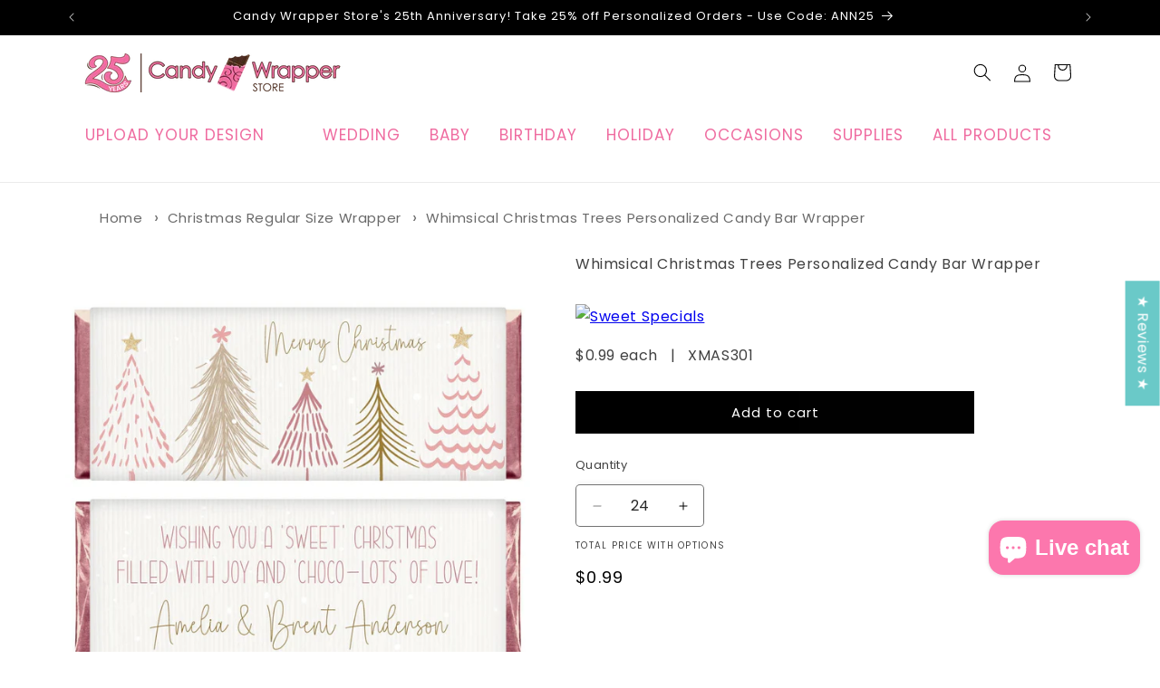

--- FILE ---
content_type: text/html; charset=utf-8
request_url: https://candywrapperstore.com/products/whimsical-christmas-trees-personalized-candy-bar-wrapper-xmas301
body_size: 102974
content:
<!doctype html>
<html class="js" lang="en">
  <head>
    <meta charset="utf-8">
    <meta http-equiv="X-UA-Compatible" content="IE=edge">
    <meta name="viewport" content="width=device-width,initial-scale=1">
    <meta name="theme-color" content="">
    <link rel="canonical" href="https://candywrapperstore.com/products/whimsical-christmas-trees-personalized-candy-bar-wrapper-xmas301"><link rel="icon" type="image/png" href="//candywrapperstore.com/cdn/shop/files/cws-logo-bar.png?crop=center&height=32&v=1762898353&width=32"><link rel="preconnect" href="https://fonts.shopifycdn.com" crossorigin><title>
      Whimsical Christmas Trees Personalized Candy Bar Wrapper
 &ndash; Candy Wrapper Store</title>

    
      <meta name="description" content="Make the holidays unforgettable with these whimsical Christmas tree candy bar wrappers. Personalize this festive design with your custom message for a sweet way to spread cheer. Add some holiday cheer to your Hershey’s 1.55 oz candy bars!">
    

    

<meta property="og:site_name" content="Candy Wrapper Store">
<meta property="og:url" content="https://candywrapperstore.com/products/whimsical-christmas-trees-personalized-candy-bar-wrapper-xmas301">
<meta property="og:title" content="Whimsical Christmas Trees Personalized Candy Bar Wrapper">
<meta property="og:type" content="product">
<meta property="og:description" content="Make the holidays unforgettable with these whimsical Christmas tree candy bar wrappers. Personalize this festive design with your custom message for a sweet way to spread cheer. Add some holiday cheer to your Hershey’s 1.55 oz candy bars!"><meta property="og:image" content="http://candywrapperstore.com/cdn/shop/files/whimsical-christmas-trees-personalized-candy-bar-wrapper-xmas301-xmas300-christmas-gnomes-personalized-candy-bar-wrapper-36413990666398.jpg?v=1699566982">
  <meta property="og:image:secure_url" content="https://candywrapperstore.com/cdn/shop/files/whimsical-christmas-trees-personalized-candy-bar-wrapper-xmas301-xmas300-christmas-gnomes-personalized-candy-bar-wrapper-36413990666398.jpg?v=1699566982">
  <meta property="og:image:width" content="1000">
  <meta property="og:image:height" content="1000"><meta property="og:price:amount" content="0.99">
  <meta property="og:price:currency" content="USD"><meta name="twitter:site" content="@candywrapp"><meta name="twitter:card" content="summary_large_image">
<meta name="twitter:title" content="Whimsical Christmas Trees Personalized Candy Bar Wrapper">
<meta name="twitter:description" content="Make the holidays unforgettable with these whimsical Christmas tree candy bar wrappers. Personalize this festive design with your custom message for a sweet way to spread cheer. Add some holiday cheer to your Hershey’s 1.55 oz candy bars!">


    <script src="//candywrapperstore.com/cdn/shop/t/17/assets/constants.js?v=58251544750838685771715738171" defer="defer"></script>
    <script src="//candywrapperstore.com/cdn/shop/t/17/assets/pubsub.js?v=158357773527763999511715738172" defer="defer"></script>
    <script src="//candywrapperstore.com/cdn/shop/t/17/assets/global.js?v=136628361274817707361715738171" defer="defer"></script><script src="//candywrapperstore.com/cdn/shop/t/17/assets/animations.js?v=88693664871331136111715738170" defer="defer"></script><script>window.performance && window.performance.mark && window.performance.mark('shopify.content_for_header.start');</script><meta name="google-site-verification" content="qNXwW4g3tF7YQA-I536uoPUHTe8X5i2C2e79siAiMio">
<meta name="google-site-verification" content="qNXwW4g3tF7YQA-I536uoPUHTe8X5i2C2e79siAiMio">
<meta name="facebook-domain-verification" content="6sy9kiltl6qzaqb4kvci3jnonewr92">
<meta id="shopify-digital-wallet" name="shopify-digital-wallet" content="/45762248862/digital_wallets/dialog">
<meta name="shopify-checkout-api-token" content="f7c1a67a0cf4fa7b2ea732da980664af">
<meta id="in-context-paypal-metadata" data-shop-id="45762248862" data-venmo-supported="false" data-environment="production" data-locale="en_US" data-paypal-v4="true" data-currency="USD">
<link rel="alternate" type="application/json+oembed" href="https://candywrapperstore.com/products/whimsical-christmas-trees-personalized-candy-bar-wrapper-xmas301.oembed">
<script async="async" src="/checkouts/internal/preloads.js?locale=en-US"></script>
<link rel="preconnect" href="https://shop.app" crossorigin="anonymous">
<script async="async" src="https://shop.app/checkouts/internal/preloads.js?locale=en-US&shop_id=45762248862" crossorigin="anonymous"></script>
<script id="apple-pay-shop-capabilities" type="application/json">{"shopId":45762248862,"countryCode":"US","currencyCode":"USD","merchantCapabilities":["supports3DS"],"merchantId":"gid:\/\/shopify\/Shop\/45762248862","merchantName":"Candy Wrapper Store","requiredBillingContactFields":["postalAddress","email","phone"],"requiredShippingContactFields":["postalAddress","email","phone"],"shippingType":"shipping","supportedNetworks":["visa","masterCard","amex","discover","elo","jcb"],"total":{"type":"pending","label":"Candy Wrapper Store","amount":"1.00"},"shopifyPaymentsEnabled":true,"supportsSubscriptions":true}</script>
<script id="shopify-features" type="application/json">{"accessToken":"f7c1a67a0cf4fa7b2ea732da980664af","betas":["rich-media-storefront-analytics"],"domain":"candywrapperstore.com","predictiveSearch":true,"shopId":45762248862,"locale":"en"}</script>
<script>var Shopify = Shopify || {};
Shopify.shop = "candy-wrapper-store.myshopify.com";
Shopify.locale = "en";
Shopify.currency = {"active":"USD","rate":"1.0"};
Shopify.country = "US";
Shopify.theme = {"name":"Updated copy of Updated copy of Dawn","id":137724231838,"schema_name":"Dawn","schema_version":"14.0.0","theme_store_id":887,"role":"main"};
Shopify.theme.handle = "null";
Shopify.theme.style = {"id":null,"handle":null};
Shopify.cdnHost = "candywrapperstore.com/cdn";
Shopify.routes = Shopify.routes || {};
Shopify.routes.root = "/";</script>
<script type="module">!function(o){(o.Shopify=o.Shopify||{}).modules=!0}(window);</script>
<script>!function(o){function n(){var o=[];function n(){o.push(Array.prototype.slice.apply(arguments))}return n.q=o,n}var t=o.Shopify=o.Shopify||{};t.loadFeatures=n(),t.autoloadFeatures=n()}(window);</script>
<script>
  window.ShopifyPay = window.ShopifyPay || {};
  window.ShopifyPay.apiHost = "shop.app\/pay";
  window.ShopifyPay.redirectState = null;
</script>
<script id="shop-js-analytics" type="application/json">{"pageType":"product"}</script>
<script defer="defer" async type="module" src="//candywrapperstore.com/cdn/shopifycloud/shop-js/modules/v2/client.init-shop-cart-sync_BT-GjEfc.en.esm.js"></script>
<script defer="defer" async type="module" src="//candywrapperstore.com/cdn/shopifycloud/shop-js/modules/v2/chunk.common_D58fp_Oc.esm.js"></script>
<script defer="defer" async type="module" src="//candywrapperstore.com/cdn/shopifycloud/shop-js/modules/v2/chunk.modal_xMitdFEc.esm.js"></script>
<script type="module">
  await import("//candywrapperstore.com/cdn/shopifycloud/shop-js/modules/v2/client.init-shop-cart-sync_BT-GjEfc.en.esm.js");
await import("//candywrapperstore.com/cdn/shopifycloud/shop-js/modules/v2/chunk.common_D58fp_Oc.esm.js");
await import("//candywrapperstore.com/cdn/shopifycloud/shop-js/modules/v2/chunk.modal_xMitdFEc.esm.js");

  window.Shopify.SignInWithShop?.initShopCartSync?.({"fedCMEnabled":true,"windoidEnabled":true});

</script>
<script>
  window.Shopify = window.Shopify || {};
  if (!window.Shopify.featureAssets) window.Shopify.featureAssets = {};
  window.Shopify.featureAssets['shop-js'] = {"shop-cart-sync":["modules/v2/client.shop-cart-sync_DZOKe7Ll.en.esm.js","modules/v2/chunk.common_D58fp_Oc.esm.js","modules/v2/chunk.modal_xMitdFEc.esm.js"],"init-fed-cm":["modules/v2/client.init-fed-cm_B6oLuCjv.en.esm.js","modules/v2/chunk.common_D58fp_Oc.esm.js","modules/v2/chunk.modal_xMitdFEc.esm.js"],"shop-cash-offers":["modules/v2/client.shop-cash-offers_D2sdYoxE.en.esm.js","modules/v2/chunk.common_D58fp_Oc.esm.js","modules/v2/chunk.modal_xMitdFEc.esm.js"],"shop-login-button":["modules/v2/client.shop-login-button_QeVjl5Y3.en.esm.js","modules/v2/chunk.common_D58fp_Oc.esm.js","modules/v2/chunk.modal_xMitdFEc.esm.js"],"pay-button":["modules/v2/client.pay-button_DXTOsIq6.en.esm.js","modules/v2/chunk.common_D58fp_Oc.esm.js","modules/v2/chunk.modal_xMitdFEc.esm.js"],"shop-button":["modules/v2/client.shop-button_DQZHx9pm.en.esm.js","modules/v2/chunk.common_D58fp_Oc.esm.js","modules/v2/chunk.modal_xMitdFEc.esm.js"],"avatar":["modules/v2/client.avatar_BTnouDA3.en.esm.js"],"init-windoid":["modules/v2/client.init-windoid_CR1B-cfM.en.esm.js","modules/v2/chunk.common_D58fp_Oc.esm.js","modules/v2/chunk.modal_xMitdFEc.esm.js"],"init-shop-for-new-customer-accounts":["modules/v2/client.init-shop-for-new-customer-accounts_C_vY_xzh.en.esm.js","modules/v2/client.shop-login-button_QeVjl5Y3.en.esm.js","modules/v2/chunk.common_D58fp_Oc.esm.js","modules/v2/chunk.modal_xMitdFEc.esm.js"],"init-shop-email-lookup-coordinator":["modules/v2/client.init-shop-email-lookup-coordinator_BI7n9ZSv.en.esm.js","modules/v2/chunk.common_D58fp_Oc.esm.js","modules/v2/chunk.modal_xMitdFEc.esm.js"],"init-shop-cart-sync":["modules/v2/client.init-shop-cart-sync_BT-GjEfc.en.esm.js","modules/v2/chunk.common_D58fp_Oc.esm.js","modules/v2/chunk.modal_xMitdFEc.esm.js"],"shop-toast-manager":["modules/v2/client.shop-toast-manager_DiYdP3xc.en.esm.js","modules/v2/chunk.common_D58fp_Oc.esm.js","modules/v2/chunk.modal_xMitdFEc.esm.js"],"init-customer-accounts":["modules/v2/client.init-customer-accounts_D9ZNqS-Q.en.esm.js","modules/v2/client.shop-login-button_QeVjl5Y3.en.esm.js","modules/v2/chunk.common_D58fp_Oc.esm.js","modules/v2/chunk.modal_xMitdFEc.esm.js"],"init-customer-accounts-sign-up":["modules/v2/client.init-customer-accounts-sign-up_iGw4briv.en.esm.js","modules/v2/client.shop-login-button_QeVjl5Y3.en.esm.js","modules/v2/chunk.common_D58fp_Oc.esm.js","modules/v2/chunk.modal_xMitdFEc.esm.js"],"shop-follow-button":["modules/v2/client.shop-follow-button_CqMgW2wH.en.esm.js","modules/v2/chunk.common_D58fp_Oc.esm.js","modules/v2/chunk.modal_xMitdFEc.esm.js"],"checkout-modal":["modules/v2/client.checkout-modal_xHeaAweL.en.esm.js","modules/v2/chunk.common_D58fp_Oc.esm.js","modules/v2/chunk.modal_xMitdFEc.esm.js"],"shop-login":["modules/v2/client.shop-login_D91U-Q7h.en.esm.js","modules/v2/chunk.common_D58fp_Oc.esm.js","modules/v2/chunk.modal_xMitdFEc.esm.js"],"lead-capture":["modules/v2/client.lead-capture_BJmE1dJe.en.esm.js","modules/v2/chunk.common_D58fp_Oc.esm.js","modules/v2/chunk.modal_xMitdFEc.esm.js"],"payment-terms":["modules/v2/client.payment-terms_Ci9AEqFq.en.esm.js","modules/v2/chunk.common_D58fp_Oc.esm.js","modules/v2/chunk.modal_xMitdFEc.esm.js"]};
</script>
<script>(function() {
  var isLoaded = false;
  function asyncLoad() {
    if (isLoaded) return;
    isLoaded = true;
    var urls = ["https:\/\/apo-front.mageworx.com\/mws_apo_installed.js?shop=candy-wrapper-store.myshopify.com","https:\/\/app-easy-product-downloads.fr\/js\/ajax\/easy_product_dl_get_product_download.js?shop=candy-wrapper-store.myshopify.com","https:\/\/assets.qrcodegeneratorhub.com\/rails_js\/redirect.js?shop=candy-wrapper-store.myshopify.com","https:\/\/salespop.conversionbear.com\/script?app=salespop\u0026shop=candy-wrapper-store.myshopify.com","https:\/\/static.mailerlite.com\/data\/a\/2513\/2513923\/universal_p6p9m7x5g3.js?shop=candy-wrapper-store.myshopify.com"];
    for (var i = 0; i < urls.length; i++) {
      var s = document.createElement('script');
      s.type = 'text/javascript';
      s.async = true;
      s.src = urls[i];
      var x = document.getElementsByTagName('script')[0];
      x.parentNode.insertBefore(s, x);
    }
  };
  if(window.attachEvent) {
    window.attachEvent('onload', asyncLoad);
  } else {
    window.addEventListener('load', asyncLoad, false);
  }
})();</script>
<script id="__st">var __st={"a":45762248862,"offset":-28800,"reqid":"7d7ad67f-a393-4aae-b3da-eb97f0934c16-1769061875","pageurl":"candywrapperstore.com\/products\/whimsical-christmas-trees-personalized-candy-bar-wrapper-xmas301","u":"c366a7ad671f","p":"product","rtyp":"product","rid":7592394817694};</script>
<script>window.ShopifyPaypalV4VisibilityTracking = true;</script>
<script id="captcha-bootstrap">!function(){'use strict';const t='contact',e='account',n='new_comment',o=[[t,t],['blogs',n],['comments',n],[t,'customer']],c=[[e,'customer_login'],[e,'guest_login'],[e,'recover_customer_password'],[e,'create_customer']],r=t=>t.map((([t,e])=>`form[action*='/${t}']:not([data-nocaptcha='true']) input[name='form_type'][value='${e}']`)).join(','),a=t=>()=>t?[...document.querySelectorAll(t)].map((t=>t.form)):[];function s(){const t=[...o],e=r(t);return a(e)}const i='password',u='form_key',d=['recaptcha-v3-token','g-recaptcha-response','h-captcha-response',i],f=()=>{try{return window.sessionStorage}catch{return}},m='__shopify_v',_=t=>t.elements[u];function p(t,e,n=!1){try{const o=window.sessionStorage,c=JSON.parse(o.getItem(e)),{data:r}=function(t){const{data:e,action:n}=t;return t[m]||n?{data:e,action:n}:{data:t,action:n}}(c);for(const[e,n]of Object.entries(r))t.elements[e]&&(t.elements[e].value=n);n&&o.removeItem(e)}catch(o){console.error('form repopulation failed',{error:o})}}const l='form_type',E='cptcha';function T(t){t.dataset[E]=!0}const w=window,h=w.document,L='Shopify',v='ce_forms',y='captcha';let A=!1;((t,e)=>{const n=(g='f06e6c50-85a8-45c8-87d0-21a2b65856fe',I='https://cdn.shopify.com/shopifycloud/storefront-forms-hcaptcha/ce_storefront_forms_captcha_hcaptcha.v1.5.2.iife.js',D={infoText:'Protected by hCaptcha',privacyText:'Privacy',termsText:'Terms'},(t,e,n)=>{const o=w[L][v],c=o.bindForm;if(c)return c(t,g,e,D).then(n);var r;o.q.push([[t,g,e,D],n]),r=I,A||(h.body.append(Object.assign(h.createElement('script'),{id:'captcha-provider',async:!0,src:r})),A=!0)});var g,I,D;w[L]=w[L]||{},w[L][v]=w[L][v]||{},w[L][v].q=[],w[L][y]=w[L][y]||{},w[L][y].protect=function(t,e){n(t,void 0,e),T(t)},Object.freeze(w[L][y]),function(t,e,n,w,h,L){const[v,y,A,g]=function(t,e,n){const i=e?o:[],u=t?c:[],d=[...i,...u],f=r(d),m=r(i),_=r(d.filter((([t,e])=>n.includes(e))));return[a(f),a(m),a(_),s()]}(w,h,L),I=t=>{const e=t.target;return e instanceof HTMLFormElement?e:e&&e.form},D=t=>v().includes(t);t.addEventListener('submit',(t=>{const e=I(t);if(!e)return;const n=D(e)&&!e.dataset.hcaptchaBound&&!e.dataset.recaptchaBound,o=_(e),c=g().includes(e)&&(!o||!o.value);(n||c)&&t.preventDefault(),c&&!n&&(function(t){try{if(!f())return;!function(t){const e=f();if(!e)return;const n=_(t);if(!n)return;const o=n.value;o&&e.removeItem(o)}(t);const e=Array.from(Array(32),(()=>Math.random().toString(36)[2])).join('');!function(t,e){_(t)||t.append(Object.assign(document.createElement('input'),{type:'hidden',name:u})),t.elements[u].value=e}(t,e),function(t,e){const n=f();if(!n)return;const o=[...t.querySelectorAll(`input[type='${i}']`)].map((({name:t})=>t)),c=[...d,...o],r={};for(const[a,s]of new FormData(t).entries())c.includes(a)||(r[a]=s);n.setItem(e,JSON.stringify({[m]:1,action:t.action,data:r}))}(t,e)}catch(e){console.error('failed to persist form',e)}}(e),e.submit())}));const S=(t,e)=>{t&&!t.dataset[E]&&(n(t,e.some((e=>e===t))),T(t))};for(const o of['focusin','change'])t.addEventListener(o,(t=>{const e=I(t);D(e)&&S(e,y())}));const B=e.get('form_key'),M=e.get(l),P=B&&M;t.addEventListener('DOMContentLoaded',(()=>{const t=y();if(P)for(const e of t)e.elements[l].value===M&&p(e,B);[...new Set([...A(),...v().filter((t=>'true'===t.dataset.shopifyCaptcha))])].forEach((e=>S(e,t)))}))}(h,new URLSearchParams(w.location.search),n,t,e,['guest_login'])})(!0,!0)}();</script>
<script integrity="sha256-4kQ18oKyAcykRKYeNunJcIwy7WH5gtpwJnB7kiuLZ1E=" data-source-attribution="shopify.loadfeatures" defer="defer" src="//candywrapperstore.com/cdn/shopifycloud/storefront/assets/storefront/load_feature-a0a9edcb.js" crossorigin="anonymous"></script>
<script crossorigin="anonymous" defer="defer" src="//candywrapperstore.com/cdn/shopifycloud/storefront/assets/shopify_pay/storefront-65b4c6d7.js?v=20250812"></script>
<script data-source-attribution="shopify.dynamic_checkout.dynamic.init">var Shopify=Shopify||{};Shopify.PaymentButton=Shopify.PaymentButton||{isStorefrontPortableWallets:!0,init:function(){window.Shopify.PaymentButton.init=function(){};var t=document.createElement("script");t.src="https://candywrapperstore.com/cdn/shopifycloud/portable-wallets/latest/portable-wallets.en.js",t.type="module",document.head.appendChild(t)}};
</script>
<script data-source-attribution="shopify.dynamic_checkout.buyer_consent">
  function portableWalletsHideBuyerConsent(e){var t=document.getElementById("shopify-buyer-consent"),n=document.getElementById("shopify-subscription-policy-button");t&&n&&(t.classList.add("hidden"),t.setAttribute("aria-hidden","true"),n.removeEventListener("click",e))}function portableWalletsShowBuyerConsent(e){var t=document.getElementById("shopify-buyer-consent"),n=document.getElementById("shopify-subscription-policy-button");t&&n&&(t.classList.remove("hidden"),t.removeAttribute("aria-hidden"),n.addEventListener("click",e))}window.Shopify?.PaymentButton&&(window.Shopify.PaymentButton.hideBuyerConsent=portableWalletsHideBuyerConsent,window.Shopify.PaymentButton.showBuyerConsent=portableWalletsShowBuyerConsent);
</script>
<script data-source-attribution="shopify.dynamic_checkout.cart.bootstrap">document.addEventListener("DOMContentLoaded",(function(){function t(){return document.querySelector("shopify-accelerated-checkout-cart, shopify-accelerated-checkout")}if(t())Shopify.PaymentButton.init();else{new MutationObserver((function(e,n){t()&&(Shopify.PaymentButton.init(),n.disconnect())})).observe(document.body,{childList:!0,subtree:!0})}}));
</script>
<script id='scb4127' type='text/javascript' async='' src='https://candywrapperstore.com/cdn/shopifycloud/privacy-banner/storefront-banner.js'></script><link id="shopify-accelerated-checkout-styles" rel="stylesheet" media="screen" href="https://candywrapperstore.com/cdn/shopifycloud/portable-wallets/latest/accelerated-checkout-backwards-compat.css" crossorigin="anonymous">
<style id="shopify-accelerated-checkout-cart">
        #shopify-buyer-consent {
  margin-top: 1em;
  display: inline-block;
  width: 100%;
}

#shopify-buyer-consent.hidden {
  display: none;
}

#shopify-subscription-policy-button {
  background: none;
  border: none;
  padding: 0;
  text-decoration: underline;
  font-size: inherit;
  cursor: pointer;
}

#shopify-subscription-policy-button::before {
  box-shadow: none;
}

      </style>
<script id="sections-script" data-sections="header" defer="defer" src="//candywrapperstore.com/cdn/shop/t/17/compiled_assets/scripts.js?v=21885"></script>
<script>window.performance && window.performance.mark && window.performance.mark('shopify.content_for_header.end');</script>


    <style data-shopify>
      @font-face {
  font-family: Poppins;
  font-weight: 400;
  font-style: normal;
  font-display: swap;
  src: url("//candywrapperstore.com/cdn/fonts/poppins/poppins_n4.0ba78fa5af9b0e1a374041b3ceaadf0a43b41362.woff2") format("woff2"),
       url("//candywrapperstore.com/cdn/fonts/poppins/poppins_n4.214741a72ff2596839fc9760ee7a770386cf16ca.woff") format("woff");
}

      @font-face {
  font-family: Poppins;
  font-weight: 700;
  font-style: normal;
  font-display: swap;
  src: url("//candywrapperstore.com/cdn/fonts/poppins/poppins_n7.56758dcf284489feb014a026f3727f2f20a54626.woff2") format("woff2"),
       url("//candywrapperstore.com/cdn/fonts/poppins/poppins_n7.f34f55d9b3d3205d2cd6f64955ff4b36f0cfd8da.woff") format("woff");
}

      @font-face {
  font-family: Poppins;
  font-weight: 400;
  font-style: italic;
  font-display: swap;
  src: url("//candywrapperstore.com/cdn/fonts/poppins/poppins_i4.846ad1e22474f856bd6b81ba4585a60799a9f5d2.woff2") format("woff2"),
       url("//candywrapperstore.com/cdn/fonts/poppins/poppins_i4.56b43284e8b52fc64c1fd271f289a39e8477e9ec.woff") format("woff");
}

      @font-face {
  font-family: Poppins;
  font-weight: 700;
  font-style: italic;
  font-display: swap;
  src: url("//candywrapperstore.com/cdn/fonts/poppins/poppins_i7.42fd71da11e9d101e1e6c7932199f925f9eea42d.woff2") format("woff2"),
       url("//candywrapperstore.com/cdn/fonts/poppins/poppins_i7.ec8499dbd7616004e21155106d13837fff4cf556.woff") format("woff");
}

      @font-face {
  font-family: Poppins;
  font-weight: 400;
  font-style: normal;
  font-display: swap;
  src: url("//candywrapperstore.com/cdn/fonts/poppins/poppins_n4.0ba78fa5af9b0e1a374041b3ceaadf0a43b41362.woff2") format("woff2"),
       url("//candywrapperstore.com/cdn/fonts/poppins/poppins_n4.214741a72ff2596839fc9760ee7a770386cf16ca.woff") format("woff");
}


      
        :root,
        .color-background-1 {
          --color-background: 255,255,255;
        
          --gradient-background: #ffffff;
        

        

        --color-foreground: 0,0,0;
        --color-background-contrast: 191,191,191;
        --color-shadow: 0,0,0;
        --color-button: 0,0,0;
        --color-button-text: 255,255,255;
        --color-secondary-button: 255,255,255;
        --color-secondary-button-text: 0,0,0;
        --color-link: 0,0,0;
        --color-badge-foreground: 0,0,0;
        --color-badge-background: 255,255,255;
        --color-badge-border: 0,0,0;
        --payment-terms-background-color: rgb(255 255 255);
      }
      
        
        .color-background-2 {
          --color-background: 255,142,187;
        
          --gradient-background: #ff8ebb;
        

        

        --color-foreground: 0,0,0;
        --color-background-contrast: 255,15,110;
        --color-shadow: 0,0,0;
        --color-button: 0,0,0;
        --color-button-text: 246,173,205;
        --color-secondary-button: 255,142,187;
        --color-secondary-button-text: 0,0,0;
        --color-link: 0,0,0;
        --color-badge-foreground: 0,0,0;
        --color-badge-background: 255,142,187;
        --color-badge-border: 0,0,0;
        --payment-terms-background-color: rgb(255 142 187);
      }
      
        
        .color-inverse {
          --color-background: 0,0,0;
        
          --gradient-background: #000000;
        

        

        --color-foreground: 255,255,255;
        --color-background-contrast: 128,128,128;
        --color-shadow: 0,0,0;
        --color-button: 255,255,255;
        --color-button-text: 0,0,0;
        --color-secondary-button: 0,0,0;
        --color-secondary-button-text: 255,255,255;
        --color-link: 255,255,255;
        --color-badge-foreground: 255,255,255;
        --color-badge-background: 0,0,0;
        --color-badge-border: 255,255,255;
        --payment-terms-background-color: rgb(0 0 0);
      }
      
        
        .color-accent-1 {
          --color-background: 0,0,0;
        
          --gradient-background: #000000;
        

        

        --color-foreground: 0,0,0;
        --color-background-contrast: 128,128,128;
        --color-shadow: 0,0,0;
        --color-button: 255,255,255;
        --color-button-text: 0,0,0;
        --color-secondary-button: 0,0,0;
        --color-secondary-button-text: 255,255,255;
        --color-link: 255,255,255;
        --color-badge-foreground: 0,0,0;
        --color-badge-background: 0,0,0;
        --color-badge-border: 0,0,0;
        --payment-terms-background-color: rgb(0 0 0);
      }
      
        
        .color-accent-2 {
          --color-background: 239,108,160;
        
          --gradient-background: #ef6ca0;
        

        

        --color-foreground: 255,255,255;
        --color-background-contrast: 198,22,92;
        --color-shadow: 0,0,0;
        --color-button: 255,255,255;
        --color-button-text: 239,108,160;
        --color-secondary-button: 239,108,160;
        --color-secondary-button-text: 255,255,255;
        --color-link: 255,255,255;
        --color-badge-foreground: 255,255,255;
        --color-badge-background: 239,108,160;
        --color-badge-border: 255,255,255;
        --payment-terms-background-color: rgb(239 108 160);
      }
      
        
        .color-scheme-2c8d6863-fde1-46e5-a345-72b86b8f9502 {
          --color-background: 255,255,255;
        
          --gradient-background: #ffffff;
        

        

        --color-foreground: 0,0,0;
        --color-background-contrast: 191,191,191;
        --color-shadow: 0,0,0;
        --color-button: 0,0,0;
        --color-button-text: 255,255,255;
        --color-secondary-button: 255,255,255;
        --color-secondary-button-text: 0,0,0;
        --color-link: 0,0,0;
        --color-badge-foreground: 0,0,0;
        --color-badge-background: 255,255,255;
        --color-badge-border: 0,0,0;
        --payment-terms-background-color: rgb(255 255 255);
      }
      

      body, .color-background-1, .color-background-2, .color-inverse, .color-accent-1, .color-accent-2, .color-scheme-2c8d6863-fde1-46e5-a345-72b86b8f9502 {
        color: rgba(var(--color-foreground), 0.75);
        background-color: rgb(var(--color-background));
      }

      :root {
        --font-body-family: Poppins, sans-serif;
        --font-body-style: normal;
        --font-body-weight: 400;
        --font-body-weight-bold: 700;

        --font-heading-family: Poppins, sans-serif;
        --font-heading-style: normal;
        --font-heading-weight: 400;

        --font-body-scale: 1.0;
        --font-heading-scale: 1.0;

        --media-padding: px;
        --media-border-opacity: 0.0;
        --media-border-width: 0px;
        --media-radius: 0px;
        --media-shadow-opacity: 0.0;
        --media-shadow-horizontal-offset: 0px;
        --media-shadow-vertical-offset: 0px;
        --media-shadow-blur-radius: 5px;
        --media-shadow-visible: 0;

        --page-width: 120rem;
        --page-width-margin: 0rem;

        --product-card-image-padding: 1.6rem;
        --product-card-corner-radius: 0.0rem;
        --product-card-text-alignment: left;
        --product-card-border-width: 0.0rem;
        --product-card-border-opacity: 0.45;
        --product-card-shadow-opacity: 0.0;
        --product-card-shadow-visible: 0;
        --product-card-shadow-horizontal-offset: -0.2rem;
        --product-card-shadow-vertical-offset: -0.2rem;
        --product-card-shadow-blur-radius: 1.5rem;

        --collection-card-image-padding: 0.0rem;
        --collection-card-corner-radius: 0.0rem;
        --collection-card-text-alignment: left;
        --collection-card-border-width: 0.0rem;
        --collection-card-border-opacity: 0.0;
        --collection-card-shadow-opacity: 0.1;
        --collection-card-shadow-visible: 1;
        --collection-card-shadow-horizontal-offset: 0.0rem;
        --collection-card-shadow-vertical-offset: 0.0rem;
        --collection-card-shadow-blur-radius: 0.0rem;

        --blog-card-image-padding: 0.0rem;
        --blog-card-corner-radius: 0.0rem;
        --blog-card-text-alignment: left;
        --blog-card-border-width: 0.0rem;
        --blog-card-border-opacity: 0.0;
        --blog-card-shadow-opacity: 0.1;
        --blog-card-shadow-visible: 1;
        --blog-card-shadow-horizontal-offset: 0.0rem;
        --blog-card-shadow-vertical-offset: 0.0rem;
        --blog-card-shadow-blur-radius: 0.0rem;

        --badge-corner-radius: 4.0rem;

        --popup-border-width: 1px;
        --popup-border-opacity: 0.1;
        --popup-corner-radius: 4px;
        --popup-shadow-opacity: 0.0;
        --popup-shadow-horizontal-offset: 0px;
        --popup-shadow-vertical-offset: 4px;
        --popup-shadow-blur-radius: 5px;

        --drawer-border-width: 1px;
        --drawer-border-opacity: 0.1;
        --drawer-shadow-opacity: 0.0;
        --drawer-shadow-horizontal-offset: 0px;
        --drawer-shadow-vertical-offset: 4px;
        --drawer-shadow-blur-radius: 5px;

        --spacing-sections-desktop: 32px;
        --spacing-sections-mobile: 22px;

        --grid-desktop-vertical-spacing: 36px;
        --grid-desktop-horizontal-spacing: 36px;
        --grid-mobile-vertical-spacing: 18px;
        --grid-mobile-horizontal-spacing: 18px;

        --text-boxes-border-opacity: 0.15;
        --text-boxes-border-width: 0px;
        --text-boxes-radius: 0px;
        --text-boxes-shadow-opacity: 0.0;
        --text-boxes-shadow-visible: 0;
        --text-boxes-shadow-horizontal-offset: 0px;
        --text-boxes-shadow-vertical-offset: 4px;
        --text-boxes-shadow-blur-radius: 5px;

        --buttons-radius: 0px;
        --buttons-radius-outset: 0px;
        --buttons-border-width: 1px;
        --buttons-border-opacity: 1.0;
        --buttons-shadow-opacity: 0.0;
        --buttons-shadow-visible: 0;
        --buttons-shadow-horizontal-offset: 0px;
        --buttons-shadow-vertical-offset: 4px;
        --buttons-shadow-blur-radius: 5px;
        --buttons-border-offset: 0px;

        --inputs-radius: 4px;
        --inputs-border-width: 1px;
        --inputs-border-opacity: 0.55;
        --inputs-shadow-opacity: 0.05;
        --inputs-shadow-horizontal-offset: 0px;
        --inputs-margin-offset: 2px;
        --inputs-shadow-vertical-offset: -2px;
        --inputs-shadow-blur-radius: 5px;
        --inputs-radius-outset: 5px;

        --variant-pills-radius: 6px;
        --variant-pills-border-width: 0px;
        --variant-pills-border-opacity: 0.4;
        --variant-pills-shadow-opacity: 0.2;
        --variant-pills-shadow-horizontal-offset: 2px;
        --variant-pills-shadow-vertical-offset: 2px;
        --variant-pills-shadow-blur-radius: 10px;
      }

      *,
      *::before,
      *::after {
        box-sizing: inherit;
      }

      html {
        box-sizing: border-box;
        font-size: calc(var(--font-body-scale) * 62.5%);
        height: 100%;
      }

      body {
        display: grid;
        grid-template-rows: auto auto 1fr auto;
        grid-template-columns: 100%;
        min-height: 100%;
        margin: 0;
        font-size: 1.5rem;
        letter-spacing: 0.06rem;
        line-height: calc(1 + 0.8 / var(--font-body-scale));
        font-family: var(--font-body-family);
        font-style: var(--font-body-style);
        font-weight: var(--font-body-weight);
      }

      @media screen and (min-width: 750px) {
        body {
          font-size: 1.6rem;
        }
      }
    </style>

    <link href="//candywrapperstore.com/cdn/shop/t/17/assets/base.css?v=150047657719028044861762901187" rel="stylesheet" type="text/css" media="all" />

      <link rel="preload" as="font" href="//candywrapperstore.com/cdn/fonts/poppins/poppins_n4.0ba78fa5af9b0e1a374041b3ceaadf0a43b41362.woff2" type="font/woff2" crossorigin>
      

      <link rel="preload" as="font" href="//candywrapperstore.com/cdn/fonts/poppins/poppins_n4.0ba78fa5af9b0e1a374041b3ceaadf0a43b41362.woff2" type="font/woff2" crossorigin>
      
<link href="//candywrapperstore.com/cdn/shop/t/17/assets/component-localization-form.css?v=120620094879297847921715738171" rel="stylesheet" type="text/css" media="all" />
      <script src="//candywrapperstore.com/cdn/shop/t/17/assets/localization-form.js?v=169565320306168926741715738171" defer="defer"></script><link
        rel="stylesheet"
        href="//candywrapperstore.com/cdn/shop/t/17/assets/component-predictive-search.css?v=118923337488134913561715738171"
        media="print"
        onload="this.media='all'"
      ><script>
      if (Shopify.designMode) {
        document.documentElement.classList.add('shopify-design-mode');
      }
    </script>
  <!-- BEGIN app block: shopify://apps/instafeed/blocks/head-block/c447db20-095d-4a10-9725-b5977662c9d5 --><link rel="preconnect" href="https://cdn.nfcube.com/">
<link rel="preconnect" href="https://scontent.cdninstagram.com/">


  <script>
    document.addEventListener('DOMContentLoaded', function () {
      let instafeedScript = document.createElement('script');

      
        instafeedScript.src = 'https://storage.nfcube.com/instafeed-62b2a7650dc33c0e2f8f8fe44f35a402.js';
      

      document.body.appendChild(instafeedScript);
    });
  </script>





<!-- END app block --><!-- BEGIN app block: shopify://apps/zepto-product-personalizer/blocks/product_personalizer_main/7411210d-7b32-4c09-9455-e129e3be4729 --><!-- BEGIN app snippet: product-personalizer -->



  
 
 

<!-- END app snippet -->
<!-- BEGIN app snippet: zepto_common --><script>
var pplr_cart = {"note":null,"attributes":{},"original_total_price":0,"total_price":0,"total_discount":0,"total_weight":0.0,"item_count":0,"items":[],"requires_shipping":false,"currency":"USD","items_subtotal_price":0,"cart_level_discount_applications":[],"checkout_charge_amount":0};
var pplr_shop_currency = "USD";
var pplr_enabled_currencies_size = 107;
var pplr_money_formate = "${{amount}}";
var pplr_manual_theme_selector=["CartCount span:first","tr:has([name*=updates])","tr img:first",".line-item__title",".cart__item--price .cart__price",".grid__item.one-half.text-right",".pplr_item_remove",".ajaxcart__qty",".header__cart-price-bubble span[data-cart-price-bubble]","form[action*=cart] [name=checkout]","Click To View Image","0","Discount Code {{ code }} is invalid","Discount code","Apply",".SomeClass","Subtotal","Shipping","EST. TOTAL"];
</script>
<script defer src="//cdn-zeptoapps.com/product-personalizer/pplr_common.js?v=21" ></script><!-- END app snippet -->

<!-- END app block --><!-- BEGIN app block: shopify://apps/minmaxify-order-limits/blocks/app-embed-block/3acfba32-89f3-4377-ae20-cbb9abc48475 --><script type="text/javascript" src="https://limits.minmaxify.com/candy-wrapper-store.myshopify.com?v=139c&r=20260113195038"></script>

<!-- END app block --><!-- BEGIN app block: shopify://apps/mw-bundle-builder/blocks/app-embed-block/5bcb1a6d-53b5-4d9c-b4f9-19f6620da62b --><mw-offers-dialog></mw-offers-dialog>

<!-- BEGIN app snippet: helper --><link rel="preload" href="https://cdn.shopify.com/extensions/019bdb3f-8484-74fb-bc71-ffd1bcc5a114/bundleroot-356/assets/theme.css" as="style" onload="this.onload=null;this.rel='stylesheet'"><script type="application/json" id="mwMarketingOffersBundleItems">{  }
</script><script type="application/json" id="mwMarketingOffersOfferItems">[]
</script>

<script>if (Object.keys({  }).length > 0) {
    fetch('/cart/update.js?app=mwsmoffers', {
      method: 'POST',
      headers: {
        'Content-Type': 'application/json'
      },
      body: JSON.stringify({
        updates: {  }
      })
    });
  }
</script>


  <script>
    window.mwHelpersReady = new Promise((resolve) => {
      window.__resolveHelpers = resolve;
    });

    
      

      const mainProduct = {
        id: 7592394817694,
        handle: "whimsical-christmas-trees-personalized-candy-bar-wrapper-xmas301",
        title: "Whimsical Christmas Trees Personalized Candy Bar Wrapper",
        hasOnlyDefaultVariant: false,
        image: "\/\/candywrapperstore.com\/cdn\/shop\/files\/whimsical-christmas-trees-personalized-candy-bar-wrapper-xmas301-xmas300-christmas-gnomes-personalized-candy-bar-wrapper-36413990666398.jpg?v=1699566982\u0026width=150",
        variants: {"42893923483806": {
      id: 42893923483806,
      available: true,
      title: "Default Title",
      price: 99,
      image:"\/\/candywrapperstore.com\/cdn\/shop\/files\/whimsical-christmas-trees-personalized-candy-bar-wrapper-xmas301-xmas300-christmas-gnomes-personalized-candy-bar-wrapper-36413990666398.jpg?v=1699566982\u0026width=150"
,
      options: ["Default Title"],
    },"42989598113950": {
      id: 42989598113950,
      available: true,
      title: "Default Title #MWS Options 3459093044",
      price: 99,
      image:"\/\/candywrapperstore.com\/cdn\/shop\/files\/whimsical-christmas-trees-personalized-candy-bar-wrapper-xmas301-xmas300-christmas-gnomes-personalized-candy-bar-wrapper-36413990666398.jpg?v=1699566982\u0026width=150"
,
      options: ["Default Title #MWS Options 3459093044"],
    },"43260179021982": {
      id: 43260179021982,
      available: true,
      title: "Default Title #MWS Options 1757991448",
      price: 99,
      image:"\/\/candywrapperstore.com\/cdn\/shop\/files\/whimsical-christmas-trees-personalized-candy-bar-wrapper-xmas301-xmas300-christmas-gnomes-personalized-candy-bar-wrapper-36413990666398.jpg?v=1699566982\u0026width=150"
,
      options: ["Default Title #MWS Options 1757991448"],
    },},
        options: 
        {
          
            "Title": ["Default Title","Default Title #MWS Options 3459093044","Default Title #MWS Options 1757991448"],
          
        }
      ,
        bundleOfferId: null,
      };
    

    window.mwMarketingOffersLiquidData = {
      quantity_form: [".product-form__quantity"," .product__controls-group-quantity"],
      product_price: ["form .title-row .product-price .theme-money",".product__container div .product__section .product__details .product__price span .current_price .money",".template-product .page-body-content .section-product .product-details-wrapper .price .money","#product-id-product-template \u003e div .relative-product-template \u003e div .content-height-product-template \u003e div .twelve .offers #price-product-template",".product__info-wrapper .price__container .price__regular",".shopify-section .product-template__container .grid .grid__item .product-single__meta .product-single__price .product-price__price #ProductPrice-product-template",".product-page--main-content .product-page--cart-form-block .prices div p .actual-price",".product-detail__detail \u003e div .product-detail__title-area .product-detail__price span .theme-money",".form__inner__wrapper .form__width .product__title__wrapper .product__price span",".template-product .page-container .main-content .item .info .price .money span",".row.light-space-above .product-details .product-section .product-price .current-price",".page-wrapper .product-wrapper .product-options .product-price .money:first-child",".max-site-width .lg--up--seven-eighths .grid .grid__item:nth-child(2) .wd--pt3 .mt3 div #AddToCartForm--product .shopify-product-form",".item .right div #productPrice-product-template .money",".main-content \u003e div .grid .product-aside .purchase-box .product-form .shopify-product-form .price #ProductPrice-product-template",".product-form .product-add-to-cart .product-price .product-price-minimum",".wrapper .grid .grid__item .product-page--form .f--main .ProductPrice:first-child",".row .product-shop .prices .price .money",".product-shop div #add-to-cart-form .prices .price",".product-main .product-details .product-pricing .product--price .price--main .money","#add-to-cart-form .product-page--pricing .product-page--pricing--variant-price #price-field .money",".grid .grid__item.five-twelfths .product-price span .theme-money",".product-page #product-right #product-description div .product-prices .product-price",".product-sticky-wrapper .product-details-wrapper .product-details--form-wrapper #AddToCartForm #ProductPrice .money",".product.container .inner .product__details.clearfix .product__meta.product__meta--mobile .product__prices .product__price:not(.product__price--old):not(.product__price--new)",".desktop-flex-wrapper \u003e div .mobile-hidden-sm .product-item-caption-header .product-item-caption-price #ProductPrice-product-template .money",".product-details-wrapper .product-details .product-price .product-price-minimum",".product-menu .product-menu-buttons .product-menu-buttons-content .product-menu-buttons-addtocart .product-menu-button .money",".product-details .product-price .money:last-child",".main-content #shopify-section-product-template .product-section .page-content--product .page-width .grid .grid__item .product-single__meta .product__price .money:first-child",".shopify-product-form .medium-down--text-center .medium-down--text-center",".product__details .inner .grid .product__info .product-meta .product-meta__prices .product-meta__price","#shopify-section-product-page .product-page .product-content .product-header .product-price .productPrice",".section-product .grid .product-info .priceWrapper #ProductPrice",".module-product .product-wrap .product-details .product-price .price .money:first-child","#shopify-section-product .product-page--main .product-page--info-box--container .product-page--cart-form .shopify-product-form .product-page--price span",".section-product-template .form-vertical .product-template__container .js-prod-price span","#productTop .grid .productInfo .price #ProductPrice",".shopify-product-form .product-page--cart-container .product-page--cart--column-a .price .actual-price",".shopify-section \u003e div .product-container .product-info .inner .majorinfo .pricearea .current-price",".product .product_section .product__description .current_price  .money span",".product-info .product-info--wrapper .block .product-price .product-normal-price .money","#AddToCartForm #product-price .product-price .money",".shopify-product-form .product-submit .product-price .product-price-minimum",".grid__item .product-form #ProductPrice",".product .product-template-section .main-wrapper div.sixteen:last-child \u003e div:first-child .modal_price .current_price .money span","#shopify-section-product #ProductSection-product .product-single #productInfo-product .text-center .product__price .money #ProductPrice-product .money span",".product-page-area .product-essential .row .product-shop .product-shop-wrapper .product-type-data .price-box .detail-price .price .money",".Product__Wrapper .Product__InfoWrapper .Product__Info .Container .ProductForm .ProductForm__AddToCart span:last-child",".Product__Wrapper .Product__InfoWrapper .Product__Info .Container .ProductMeta .ProductMeta__PriceList .ProductMeta__Price","#shopify-section-product-template .pricing .price span",".product-main-content .product-header-desktop .product-price .price-main",".product .product-header-mobile .product-price .price-main",".section .six.columns .modal_price span .current_price .money:first-child",".product_section.product_images_position--left .seven.columns.omega p.modal_price span:nth-child(1) .money",".form__inner__wrapper .form__width .product__title__wrapper .product__price span",".shopify-section \u003e div .shopify-product-form .desc_blk .desc_blk_bot .price .money","#section-product .site-box .site-box-content .price .product-price",".main-content #shopify-section-module-product .product-details-inline .product-details .product-price .price .money",".product__form__wrapper \u003e div .product__title__wrapper .product__price span","#shopify-section-product-template div .product-details .product-price-wrap #productPrice-product-template .price-money .money",".product-detail .detail .price-area .theme-money .money:first-child",".product #content #product-description #AddToCartForm .product-price .money span",".grid__cell .product__details .product__meta .product__prices .product__price",".product-template .main div div div .js-product_section div .modal_price span .current_price .money:first-child",".product-top #product-description div .shopify-product-form #product-price .product-price",".section--product-single \u003e div .product-single__bottom \u003e div .js-cart-replace \u003e div .js-product-price-number .product-single__price-number .money",".product-info-outer .col-sm-12 .row .product-info div:nth-child(3) .product-info__price .price-box__new .money",".page-container .product__price .price:not(.price--on-sale) .price__pricing-group .price__regular .price-item.price-item--regular",".page-container .product__price .price--on-sale .price__pricing-group .price__sale .price-item.price-item--sale",".page-container .product-single__price",".product__content .price .price__pricing-group .price__regular .price-item--regular:first-child","#shopify-section-product-template .Product__Wrapper .ProductMeta .ProductMeta__PriceList .ProductMeta__Price",".product__content .product__price .product__current-price",".product-wrapper #ProductPrice",".product-single .product__price .price__regular .price-item--regular",".page-margin--product [data-form-wrapper] [data-price-wrapper] [data-product-price]","#shopify-section-product-template .product-single__meta .product-single__prices .product-single__price",".product:first-child .price-review .price_range",".modal_price span .current_price .money",".mws-price"],
      crosssellOffersWidgetScript: "https:\/\/cdn.shopify.com\/extensions\/019bdb3f-8484-74fb-bc71-ffd1bcc5a114\/bundleroot-356\/assets\/crossell-offers.js",
      domain: "candy-wrapper-store.myshopify.com",
      stylesheet: "https:\/\/cdn.shopify.com\/extensions\/019bdb3f-8484-74fb-bc71-ffd1bcc5a114\/bundleroot-356\/assets\/style.css",
      page: "product",
      storeCurrency: "USD",
      dateNow: new Date("2026-01-21T22:04:35-0800"),
      targetCollectionHandles: ["all-1","best-selling-products","best-selling-collection","christmas","christmas-regular-size-wrappers","globo_basis_collection","new","new-products","newest-products","new-collection","ets-mm-popular-products","regular-wrappers"],
      targetCollectionIds: ["293975163038","280589762718","280603918494","280235835550","280236687518","283161460894","288239485086","280235147422","280589795486","280603885726","280590614686","280237932702"],
      imageSrc: "\/\/candywrapperstore.com\/cdn\/shop\/files\/whimsical-christmas-trees-personalized-candy-bar-wrapper-xmas301-xmas300-christmas-gnomes-personalized-candy-bar-wrapper-36413990666398.jpg?v=1699566982\u0026width=150",
      productHandle: "whimsical-christmas-trees-personalized-candy-bar-wrapper-xmas301",
      productId: 7592394817694,
      productTitle: "Whimsical Christmas Trees Personalized Candy Bar Wrapper",
      offers: [{"id":53292,"name":"Invitations Discount","css_classes":[],"discount_code":"Invitation Discount","translations":{"en":{"title":"","description":""}},"active_dates":{"start":"2025-10-03T04:39:35+00:00","end":"2025-10-03T04:39:35+00:00","end_date_enabled":false},"items":[{"id":966769605,"target":{"id":966769605,"collection_id":280233214110,"title":"Baby Shower Invitations","handle":"baby-shower-invitations","targeting_type":"collection","sort_order":0,"valid":true},"offers":[{"id":966769605,"collection_id":280233214110,"title":null,"handle":null,"targeting_type":"collection","sort_order":0,"valid":true}]}],"status":true,"settings":{"exclude_out_of_stock":true,"products_to_display":10,"priority":1},"type":"tier","placement":"BLOCK","gift_mode":null,"tiers":[{"qty":50,"discount_type":"PERCENTAGE","discount_value":5.0},{"qty":100,"discount_type":"PERCENTAGE","discount_value":10.0},{"qty":200,"discount_type":"PERCENTAGE","discount_value":15.0},{"qty":300,"discount_type":"PERCENTAGE","discount_value":20.0}],"deals":null,"deals_same":null,"trigger_type":"SPECIFIC_PRODUCTS","valid":true}],
      identifier: '"app--2508649--mw_bundle"',
      productHandleMap: new Map(Object.entries({"7031275159710":"wonka-bar-candy-wrapper-and-golden-tickets","8083707658398":"add-on-non-personalized-golden-tickets"} ?? {})),
      config: {"cache_hash":1764200217,"settings":{"common_settings":{"upsell_cross_sell":{"appearance":"list","offers_to_show":0,"show_qty_input":false,"block_appearance":"slider"},"addons":{"recalculation_strategy":"dynamic","qty_strategy":"ONE","display_thumbnails":true,"display_sku":false,"display_compare_price":false},"grouped_product":{"recalculation_strategy":"dynamic","qty_strategy":"ONE","hide_grouped_product_price":true,"display_titles_of_table":true,"display_thumbnails":true,"display_sku":false,"display_you_save":true},"bundle_offer":{"discount_combines_with":{"product":false,"shipping":false,"order":false},"discount_type":"ALL","custom_css_styles":""},"volume_offer":{"show_price_per_item":false,"show_compare_at_price":true,"allow_variants":true,"show_gift_titles":true,"color_picker_style":"dropdown","color_swatch_style":"circle","swatch_max_items":5},"bxgy_same_product":{"show_price_per_item":false,"show_compare_at_price":true,"layout_style":"vertical"},"build_your_bundle":{"color_picker_style":"dropdown","color_swatch_style":"circle","swatch_max_items":5,"category_image_size":80},"tier_offer":{"show_compare_at_price":true,"show_discount":true,"qty_display_mode":"range"},"styles":{"mode":"theme","custom_css":""},"bundle_styles":{"mode":"theme","custom_css":""},"review":{"enable":false,"review_provider":{"value":"shopify","providers":[{"title":"Shopify Reviews","code":"shopify"},{"title":"Webtex","code":"webtex"},{"title":"Judge.me","code":"judge"},{"title":"Reviews.io","code":"reviewsio"},{"title":"Loox","code":"loox"},{"title":"Stamped","code":"stamped"},{"title":"Vitals","code":"vitals"},{"title":"Ryviu","code":"ryviu"},{"title":"Junip","code":"junip"},{"title":"Opinew","code":"opinew"},{"title":"Quoli","code":"quoli"}]},"stars_color":"#FFC107"},"tweaks":{"bundle_display_sku":false,"widgets_loading_strategy":"LAZY","widgets_lazy_loading_threshold":100,"bundle_display_single_product_quantity":false,"display_in_stock_status":false,"show_load_next_offer":false,"zero_qty":false,"bundle_one_line_layout":false,"reload_page_after_add_to_cart":false,"optimize_function_instructions":false,"extended_offer_validation":false,"restore_default_variant":false,"check_for_redirect":false,"trigger_event_when_widget_rendered":false,"disable_tracking_time_period":false,"combine_variants_to_one_selector":false,"enable_front_calculation":false,"skip_build_validation":false,"product_title_link_action":"link","product_image_link_action":"link","collapse_addon_widget":false,"collapse_widget_on_mobile":true}},"translations":{"en":{"upsell_go_to_cart_button":"View cart","upsell_added_to_cart":"Added to cart","upsell_add_to_cart_button":"Upgrade","upsell_added_to_cart_button":"Upgraded","cross_sell_add_to_cart_button":"Add to cart","cross_sell_added_to_cart_button":"Added to cart","cross_sell_sold_out_label":"Sold out","cross_sell_sold_out_button":"Sold out","bundle_total_price":"Total Price","bundle_you_save":"You save","bundle_add_to_cart_button":"Add to cart","bundle_added_to_cart_button":"Added to cart","bundle_discount_free_label":"Free","bundle_qty_label":"Qty","bundle_available_label":"In stock","bundle_continue_selling":"In stock","bundle_sold_out_label":"Sold out","bundle_sold_out_button":"Sold out","bundle_to_bundle_product_button":"Configure \u0026 Buy","bundle_header_title_product":"Product","bundle_header_title_qty":"Quantity","bundle_header_title_price":"Price","common_quantity_input_label":"Quantity","common_variant_select_label":"Variant","common_select_checkbox_label":"Add product","common_buy_now_button_label":"Buy it now","offer_error_message":"The offer cannot be added to cart. Please try again later.","tier_prices_quantity_label":"Quantity","tier_prices_price_label":"Price","tier_prices_discount_label":"Discount","tier_prices_each_label":"\/each","volume_bundle_each_label":"\/each","volume_bundle_free_gift_title":"Free gifts","volume_bundle_free_gift_badge":"Free","volume_bundle_free_gift_item":"item","volume_bundle_free_gift_items":"items","bxgy_same_product_each_label":"\/each","build_offer_add_to_cart":"Add to cart","build_offer_added":"Added","build_offer_in_bundle":"In bundle","build_offer_add_to_bundle":"Add to bundle","build_offer_product":"Product","build_offer_my_bundle":"My bundle","build_offer_load_more":"Load more","build_offer_total_price":"Total price","build_offer_you_save":"You save","build_offer_remove":"Remove","build_offer_failed_to_add":"Failed to add items to cart. Please try again.","build_offer_category_limit":"Please add at least {min} but no more than {max} products from this category.","build_offer_all_products":"All products","build_offer_spend_to_get":"Spend {amount} to get","build_offer_add_products_to_get":"Add {amount} product(s) to get","build_offer_gifts_count":"{amount} gift(s)","build_offer_select_first_product":"Select your first product","build_offer_percentage_off":"{amount} OFF","build_offer_fixed_off":"{amount} OFF","build_offer_fixed_total":"the bundle for {amount}","build_offer_price_all":"{amount} ALL","build_offer_price_per_item":"{amount} per item","build_offer_free_gifts":"Free gifts","build_offer_free_gifts_add_button":"Add","build_offer_free_gifts_added_button":"Added","build_offer_free_gifts_update_button":"Update","build_offer_free_gifts_remove_button":"Remove","build_offer_free_gifts_free_label":"FREE","build_offer_loading_variants":"Loading variants...","build_offer_sold_out_button":"Sold out","build_offer_view_button":"View"},"de":null,"af":null,"ak":null,"sq":null,"am":null,"ar":null,"hy":null,"as":null,"az":null,"bm":null,"bn":null,"eu":null,"be":null,"bs":null,"br":null,"bg":null,"my":null,"ca":null,"ckb":null,"ce":null,"zh-CN":null,"zh-TW":null,"kw":null,"hr":null,"cs":null,"da":null,"nl":null,"dz":null,"eo":null,"et":null,"ee":null,"fo":null,"fil":null,"fi":null,"fr":null,"ff":null,"gl":null,"lg":null,"ka":null,"el":null,"gu":null,"ha":null,"he":null,"hi":null,"hu":null,"is":null,"ig":null,"id":null,"ia":null,"ga":null,"it":null,"ja":null,"jv":null,"kl":null,"kn":null,"ks":null,"kk":null,"km":null,"ki":null,"rw":null,"ko":null,"ku":null,"ky":null,"lo":null,"lv":null,"ln":null,"lt":null,"lu":null,"lb":null,"mk":null,"mg":null,"ms":null,"ml":null,"mt":null,"gv":null,"mr":null,"mn":null,"mi":null,"ne":null,"nd":null,"se":null,"no":null,"nb":null,"nn":null,"or":null,"om":null,"os":null,"ps":null,"fa":null,"pl":null,"pt-BR":null,"pt-PT":null,"pa":null,"qu":null,"ro":null,"rm":null,"rn":null,"ru":null,"sg":null,"sa":null,"sc":null,"gd":null,"sr":null,"sn":null,"ii":null,"sd":null,"si":null,"sk":null,"sl":null,"so":null,"es":null,"su":null,"sw":null,"sv":null,"tg":null,"ta":null,"tt":null,"te":null,"th":null,"bo":null,"ti":null,"to":null,"tr":null,"tk":null,"uk":null,"ur":null,"ug":null,"uz":null,"vi":null,"cy":null,"fy":null,"wo":null,"xh":null,"yi":null,"yo":null,"zu":null},"app_url":"https:\/\/bundle-admin.mageworx.com"},"widget_stats":{"cross_sell_popup":false,"cross_sell_block":false,"upsell_popup":false,"group_product_block":false,"group_product_additional_block":false,"bundle_offer_block":false,"product_addons_block":true,"bogo_offer_block":false,"native_bundle_block":false,"volume_offer_block":false},"storefront_token":{"token":"cb2d3d7f843c7a2e76d2a1b949862e8e"}},
      storeMoneyFormat: "${{amount}}",
    };
  </script>

  <script src="https://cdn.shopify.com/extensions/019bdb3f-8484-74fb-bc71-ffd1bcc5a114/bundleroot-356/assets/helper.js"></script>

  <script>
    window.mwMarketingOffersHelper = {
      product: mainProduct,
      crosssellOffersWidgetScript: "https:\/\/cdn.shopify.com\/extensions\/019bdb3f-8484-74fb-bc71-ffd1bcc5a114\/bundleroot-356\/assets\/crossell-offers.js",
      designMode: Shopify.designMode,
      stylesheet: "https:\/\/cdn.shopify.com\/extensions\/019bdb3f-8484-74fb-bc71-ffd1bcc5a114\/bundleroot-356\/assets\/style.css",
      domain: "candy-wrapper-store.myshopify.com",
      locale: Shopify.locale,
      root: Shopify.routes.root,
      country: Shopify.country,
      presentmentCurrency: Shopify.currency,
      designMode: Shopify.designMode,
      themeId: Shopify.theme.theme_store_id,
      rate: Shopify.currency.rate,
      stylesheet: window.mwMarketingOffersLiquidData.stylesheet,
      page: window.mwMarketingOffersLiquidData.page,
      domain: window.mwMarketingOffersLiquidData.domain,
      storeCurrency: window.mwMarketingOffersLiquidData.storeCurrency,
      storeMoneyFormat: window.mwMarketingOffersLiquidData.storeMoneyFormat,
      themeSections: window.mwMarketingOffersThemeData?.themeSections, 

      
        bundleWidgetScript: "https:\/\/cdn.shopify.com\/extensions\/019bdb3f-8484-74fb-bc71-ffd1bcc5a114\/bundleroot-356\/assets\/bundle-product.js",
        bundleOfferWidgetScript: "https:\/\/cdn.shopify.com\/extensions\/019bdb3f-8484-74fb-bc71-ffd1bcc5a114\/bundleroot-356\/assets\/bundle-offer.js",
        bogoOfferWidgetScript: "https:\/\/cdn.shopify.com\/extensions\/019bdb3f-8484-74fb-bc71-ffd1bcc5a114\/bundleroot-356\/assets\/bogo-offer.js",
        productsInBundleScript: "https:\/\/cdn.shopify.com\/extensions\/019bdb3f-8484-74fb-bc71-ffd1bcc5a114\/bundleroot-356\/assets\/products-in-bundle.js",
        productAddonsScript: "https:\/\/cdn.shopify.com\/extensions\/019bdb3f-8484-74fb-bc71-ffd1bcc5a114\/bundleroot-356\/assets\/product-addons.js",
        volumeBundleOfferWidgetsScript: "https:\/\/cdn.shopify.com\/extensions\/019bdb3f-8484-74fb-bc71-ffd1bcc5a114\/bundleroot-356\/assets\/volume-bundle.js",
        tierPricesOfferWidgetScript: "https:\/\/cdn.shopify.com\/extensions\/019bdb3f-8484-74fb-bc71-ffd1bcc5a114\/bundleroot-356\/assets\/tier-prices.js",
        bxgySameProductOfferWidgetsScript: "https:\/\/cdn.shopify.com\/extensions\/019bdb3f-8484-74fb-bc71-ffd1bcc5a114\/bundleroot-356\/assets\/bxgy-same-product.js",

      
    };
  </script>

  <script src="https://cdn.shopify.com/extensions/019bdb3f-8484-74fb-bc71-ffd1bcc5a114/bundleroot-356/assets/collect-offers.js"></script>


<!-- END app snippet -->
<!-- BEGIN app snippet: demo-offers -->
<!-- END app snippet -->
<!-- BEGIN app snippet: build-your-offer --> 

  
  
  <script>
    (function() {
      const config = {"cache_hash":1764200217,"settings":{"common_settings":{"upsell_cross_sell":{"appearance":"list","offers_to_show":0,"show_qty_input":false,"block_appearance":"slider"},"addons":{"recalculation_strategy":"dynamic","qty_strategy":"ONE","display_thumbnails":true,"display_sku":false,"display_compare_price":false},"grouped_product":{"recalculation_strategy":"dynamic","qty_strategy":"ONE","hide_grouped_product_price":true,"display_titles_of_table":true,"display_thumbnails":true,"display_sku":false,"display_you_save":true},"bundle_offer":{"discount_combines_with":{"product":false,"shipping":false,"order":false},"discount_type":"ALL","custom_css_styles":""},"volume_offer":{"show_price_per_item":false,"show_compare_at_price":true,"allow_variants":true,"show_gift_titles":true,"color_picker_style":"dropdown","color_swatch_style":"circle","swatch_max_items":5},"bxgy_same_product":{"show_price_per_item":false,"show_compare_at_price":true,"layout_style":"vertical"},"build_your_bundle":{"color_picker_style":"dropdown","color_swatch_style":"circle","swatch_max_items":5,"category_image_size":80},"tier_offer":{"show_compare_at_price":true,"show_discount":true,"qty_display_mode":"range"},"styles":{"mode":"theme","custom_css":""},"bundle_styles":{"mode":"theme","custom_css":""},"review":{"enable":false,"review_provider":{"value":"shopify","providers":[{"title":"Shopify Reviews","code":"shopify"},{"title":"Webtex","code":"webtex"},{"title":"Judge.me","code":"judge"},{"title":"Reviews.io","code":"reviewsio"},{"title":"Loox","code":"loox"},{"title":"Stamped","code":"stamped"},{"title":"Vitals","code":"vitals"},{"title":"Ryviu","code":"ryviu"},{"title":"Junip","code":"junip"},{"title":"Opinew","code":"opinew"},{"title":"Quoli","code":"quoli"}]},"stars_color":"#FFC107"},"tweaks":{"bundle_display_sku":false,"widgets_loading_strategy":"LAZY","widgets_lazy_loading_threshold":100,"bundle_display_single_product_quantity":false,"display_in_stock_status":false,"show_load_next_offer":false,"zero_qty":false,"bundle_one_line_layout":false,"reload_page_after_add_to_cart":false,"optimize_function_instructions":false,"extended_offer_validation":false,"restore_default_variant":false,"check_for_redirect":false,"trigger_event_when_widget_rendered":false,"disable_tracking_time_period":false,"combine_variants_to_one_selector":false,"enable_front_calculation":false,"skip_build_validation":false,"product_title_link_action":"link","product_image_link_action":"link","collapse_addon_widget":false,"collapse_widget_on_mobile":true}},"translations":{"en":{"upsell_go_to_cart_button":"View cart","upsell_added_to_cart":"Added to cart","upsell_add_to_cart_button":"Upgrade","upsell_added_to_cart_button":"Upgraded","cross_sell_add_to_cart_button":"Add to cart","cross_sell_added_to_cart_button":"Added to cart","cross_sell_sold_out_label":"Sold out","cross_sell_sold_out_button":"Sold out","bundle_total_price":"Total Price","bundle_you_save":"You save","bundle_add_to_cart_button":"Add to cart","bundle_added_to_cart_button":"Added to cart","bundle_discount_free_label":"Free","bundle_qty_label":"Qty","bundle_available_label":"In stock","bundle_continue_selling":"In stock","bundle_sold_out_label":"Sold out","bundle_sold_out_button":"Sold out","bundle_to_bundle_product_button":"Configure \u0026 Buy","bundle_header_title_product":"Product","bundle_header_title_qty":"Quantity","bundle_header_title_price":"Price","common_quantity_input_label":"Quantity","common_variant_select_label":"Variant","common_select_checkbox_label":"Add product","common_buy_now_button_label":"Buy it now","offer_error_message":"The offer cannot be added to cart. Please try again later.","tier_prices_quantity_label":"Quantity","tier_prices_price_label":"Price","tier_prices_discount_label":"Discount","tier_prices_each_label":"\/each","volume_bundle_each_label":"\/each","volume_bundle_free_gift_title":"Free gifts","volume_bundle_free_gift_badge":"Free","volume_bundle_free_gift_item":"item","volume_bundle_free_gift_items":"items","bxgy_same_product_each_label":"\/each","build_offer_add_to_cart":"Add to cart","build_offer_added":"Added","build_offer_in_bundle":"In bundle","build_offer_add_to_bundle":"Add to bundle","build_offer_product":"Product","build_offer_my_bundle":"My bundle","build_offer_load_more":"Load more","build_offer_total_price":"Total price","build_offer_you_save":"You save","build_offer_remove":"Remove","build_offer_failed_to_add":"Failed to add items to cart. Please try again.","build_offer_category_limit":"Please add at least {min} but no more than {max} products from this category.","build_offer_all_products":"All products","build_offer_spend_to_get":"Spend {amount} to get","build_offer_add_products_to_get":"Add {amount} product(s) to get","build_offer_gifts_count":"{amount} gift(s)","build_offer_select_first_product":"Select your first product","build_offer_percentage_off":"{amount} OFF","build_offer_fixed_off":"{amount} OFF","build_offer_fixed_total":"the bundle for {amount}","build_offer_price_all":"{amount} ALL","build_offer_price_per_item":"{amount} per item","build_offer_free_gifts":"Free gifts","build_offer_free_gifts_add_button":"Add","build_offer_free_gifts_added_button":"Added","build_offer_free_gifts_update_button":"Update","build_offer_free_gifts_remove_button":"Remove","build_offer_free_gifts_free_label":"FREE","build_offer_loading_variants":"Loading variants...","build_offer_sold_out_button":"Sold out","build_offer_view_button":"View"},"de":null,"af":null,"ak":null,"sq":null,"am":null,"ar":null,"hy":null,"as":null,"az":null,"bm":null,"bn":null,"eu":null,"be":null,"bs":null,"br":null,"bg":null,"my":null,"ca":null,"ckb":null,"ce":null,"zh-CN":null,"zh-TW":null,"kw":null,"hr":null,"cs":null,"da":null,"nl":null,"dz":null,"eo":null,"et":null,"ee":null,"fo":null,"fil":null,"fi":null,"fr":null,"ff":null,"gl":null,"lg":null,"ka":null,"el":null,"gu":null,"ha":null,"he":null,"hi":null,"hu":null,"is":null,"ig":null,"id":null,"ia":null,"ga":null,"it":null,"ja":null,"jv":null,"kl":null,"kn":null,"ks":null,"kk":null,"km":null,"ki":null,"rw":null,"ko":null,"ku":null,"ky":null,"lo":null,"lv":null,"ln":null,"lt":null,"lu":null,"lb":null,"mk":null,"mg":null,"ms":null,"ml":null,"mt":null,"gv":null,"mr":null,"mn":null,"mi":null,"ne":null,"nd":null,"se":null,"no":null,"nb":null,"nn":null,"or":null,"om":null,"os":null,"ps":null,"fa":null,"pl":null,"pt-BR":null,"pt-PT":null,"pa":null,"qu":null,"ro":null,"rm":null,"rn":null,"ru":null,"sg":null,"sa":null,"sc":null,"gd":null,"sr":null,"sn":null,"ii":null,"sd":null,"si":null,"sk":null,"sl":null,"so":null,"es":null,"su":null,"sw":null,"sv":null,"tg":null,"ta":null,"tt":null,"te":null,"th":null,"bo":null,"ti":null,"to":null,"tr":null,"tk":null,"uk":null,"ur":null,"ug":null,"uz":null,"vi":null,"cy":null,"fy":null,"wo":null,"xh":null,"yi":null,"yo":null,"zu":null},"app_url":"https:\/\/bundle-admin.mageworx.com"},"widget_stats":{"cross_sell_popup":false,"cross_sell_block":false,"upsell_popup":false,"group_product_block":false,"group_product_additional_block":false,"bundle_offer_block":false,"product_addons_block":true,"bogo_offer_block":false,"native_bundle_block":false,"volume_offer_block":false},"storefront_token":{"token":"cb2d3d7f843c7a2e76d2a1b949862e8e"}};

      if (!config || !config.settings) {
        console.error("mws_bundle: config or config.settings not found.");
      }
  
      const settings = config.settings;
  
      const locale = Shopify.locale;
      const regex = /^([a-zA-Z]+)\-[a-zA-Z]+/;
      const shortLocale = locale.match(regex)?.[1];
  
      let translations = null;
  
      for (let key in settings.translations) {
        if (key === locale) {
          translations = settings.translations[key];
          break;
        }
  
        if (key === shortLocale) {
          translations = settings.translations[key];
        }
      }
  
      if (translations === null) {
        translations = settings.translations.en;
      };

      window.mwBuildOffer = {
        isWrapperAvailable: true,
        offerId: "",
        initialData: {
          productsPerCategory: 10,
          products: [ 
             
          ],
        },
        script: "https:\/\/cdn.shopify.com\/extensions\/019bdb3f-8484-74fb-bc71-ffd1bcc5a114\/bundleroot-356\/assets\/build-offer.js",
        collectionCounts: [],
        storefrontToken: {"token":"cb2d3d7f843c7a2e76d2a1b949862e8e"}?.token || null,
        variantId: 42893923483806,
        country: Shopify.country,
        marketId: 3054338206,
        
      }

      
    })()
  </script><!-- END app snippet -->

<style>
  @font-face {
  font-family: Inter;
  font-weight: 400;
  font-style: normal;
  font-display: swap;
  src: url("//candywrapperstore.com/cdn/fonts/inter/inter_n4.b2a3f24c19b4de56e8871f609e73ca7f6d2e2bb9.woff2") format("woff2"),
       url("//candywrapperstore.com/cdn/fonts/inter/inter_n4.af8052d517e0c9ffac7b814872cecc27ae1fa132.woff") format("woff");
}

  @font-face {
  font-family: Inter;
  font-weight: 700;
  font-style: normal;
  font-display: swap;
  src: url("//candywrapperstore.com/cdn/fonts/inter/inter_n7.02711e6b374660cfc7915d1afc1c204e633421e4.woff2") format("woff2"),
       url("//candywrapperstore.com/cdn/fonts/inter/inter_n7.6dab87426f6b8813070abd79972ceaf2f8d3b012.woff") format("woff");
}

</style>

<script>
  window.mwMarketingOffersHelper = window.mwMarketingOffersHelper || {};

  mwMarketingOffersHelper.theme = `
    :host {
      --text-primary-color: #1A1C1D;
      --text-secondary-color: #7C8488;
      --stars-background-color: #FFD749;
      --positive-text-color: #00AB2D;
      --negative-text-color: #E51C00;
      --input-control-text-color: #1A1C1D;
      --input-control-background-color: #FFFFFF;
      --primary-button-background-color: #1A1C1D;
      --primary-button-text-color: #FFFFFF;
      --divider-background-color: #EBEBEB;
      --plus-icon-color: #1A1C1D;
      --volume-title-color: #7c8488;
      --volume-discount-bage-text-color: #420000;
      --volume-discount-bage-background-color: #fdd8d8;
      --volume-selected-state-color: #1773b0;
      --volume-selected-state-background-color: #f4f8fb;
      --volume-free-gifts-background-color: #f6f6f6;
      --bogo-discount-bage-background-color: #fdd8d8;
      --bogo-discount-bage-text-color: #420000;
      --font-family: Inter, sans-serif;
      --heading-font-size: 20px;
      --body-font-size: 16px;
    }`;

  mwMarketingOffersHelper.themeAppSettings = {
    volume: {
      layoutStyle: `vertical`
    }
  }
</script>



<script type="module" defer="defer" src="https://cdn.shopify.com/extensions/019bdb3f-8484-74fb-bc71-ffd1bcc5a114/bundleroot-356/assets/common.js"></script>


  <script type="module" defer src="https://cdn.shopify.com/extensions/019bdb3f-8484-74fb-bc71-ffd1bcc5a114/bundleroot-356/assets/marketing-offers.js"></script>



<!-- END app block --><!-- BEGIN app block: shopify://apps/swift-speed-optimize/blocks/swift-speed/a10b8339-a20a-4621-a093-32380d49773b --><!-- BEGIN app snippet: env-proxy -->
 <script>
  window.SwiftAppProxy = "/apps/extensions";
 </script><!-- END app snippet -->






<script src="https://cdn.shopify.com/extensions/019ad8b8-a06c-7be0-b499-7259106c7d5f/swift-theme-app-extension-20/assets/smart-boost.min.js" defer></script>




<!-- END app block --><!-- BEGIN app block: shopify://apps/tipo-related-products/blocks/app-embed/75cf2d86-3988-45e7-8f28-ada23c99704f --><script type="text/javascript">
  
    
    
    var Globo = Globo || {};
    window.Globo.RelatedProducts = window.Globo.RelatedProducts || {}; window.moneyFormat = "${{amount}}"; window.shopCurrency = "USD";
    window.globoRelatedProductsConfig = {
      __webpack_public_path__ : "https://cdn.shopify.com/extensions/019a6293-eea2-75db-9d64-cc7878a1288f/related-test-cli3-121/assets/", apiUrl: "https://related-products.globo.io/api", alternateApiUrl: "https://related-products.globo.io",
      shop: "candy-wrapper-store.myshopify.com", domain: "candywrapperstore.com",themeOs20: true, page: 'product',
      customer:null,
      urls:  { search: "\/search", collection: "\/collections" },
      translation: {"add_to_cart":"Add to cart","added_to_cart":"Added to cart","add_selected_to_cart":"Add selected to cart","added_selected_to_cart":"Added selected to cart","sale":"Sale","total_price":"Total price:","this_item":"This item:","sold_out":"Sold out","add_to_cart_short":"ADD","added_to_cart_short":"ADDED"},
      settings: {"hidewatermark":false,"redirect":true,"new_tab":true,"image_ratio":"400:500","hidden_tags":null,"exclude_tags":null,"carousel_autoplay":false,"carousel_disable_in_mobile":false,"carousel_items":"5","discount":{"enable":false,"condition":"any","type":"percentage","value":10},"sold_out":false,"carousel_loop":true,"carousel_rtl":false,"visible_tags":null},
      boughtTogetherIds: {},
      trendingProducts: [7031118004382,7031053090974,8433635950750,8433637327006,8433633591454,7031178264734,7031138910366,7773212967070,7773231939742,7031227482270,7031275159710,8083707658398,7698762268830,7116200640670,8593821073566,7031101653150,7931594014878,7031122690206,7031111876766,8173961805982,7031061315742,7031107092638,7031134716062,7151525494942,7332191797406,8223305433246,7031275356318,7031108042910,7031108370590,7031197466782,7492925423774,7031087071390,7031108862110,7031122591902,7031083925662,7943117242526,7031079174302,7031089660062,7031108665502,7031109386398,7663583953054,7572869972126,7031121805470,7031119380638,7031119544478,7031118299294,7031119216798,7031118790814,7886780858526,7781025874078],
      productBoughtTogether: {"type":"product_bought_together","enable":0,"title":{"text":"Matching Products","color":"#121212","fontSize":"24","align":"left"},"subtitle":{"text":null,"color":"#121212","fontSize":"18"},"limit":"10","maxWidth":"1500","conditions":[{"id":"bought_together","status":0},{"id":"manual","status":0},{"id":"vendor","type":"same","status":1},{"id":"type","type":"same","status":0},{"id":"collection","type":"same","status":0},{"id":"tags","type":"same","status":0},{"id":"global","status":0}],"template":{"id":"1","elements":["price","customCarousel"],"productTitle":{"fontSize":"13","color":"#121212"},"productPrice":{"fontSize":"16","color":"#121212"},"productOldPrice":{"fontSize":"13","color":"#121212"},"button":{"fontSize":"13","color":"#ffffff","backgroundColor":"#121212"},"saleLabel":{"color":"#ffffff","backgroundColor":"#334FB4"},"this_item":true,"selected":true,"customCarousel":{"large":"4","small":"4","tablet":"3","mobile":"2"}},"random":false,"discount":true},
      productRelated: {"type":"product_related","enable":true,"title":{"text":"Related products","color":"#121212","fontSize":"24","align":"left"},"subtitle":{"text":null,"color":"#121212","fontSize":"18"},"limit":10,"maxWidth":"1500","conditions":[{"id":"vendor","type":"same","status":1},{"id":"tags","type":"same","status":1,"rules":null},{"id":"type","type":"same","status":1},{"id":"collection","type":"same","status":1,"rules":[]},{"id":"global","status":0},{"id":"manual","status":0},{"id":"bought_together","status":0}],"template":{"id":"1","elements":["customCarousel"],"productTitle":{"fontSize":"13","color":"#121212"},"productPrice":{"fontSize":"16","color":"#121212"},"productOldPrice":{"fontSize":"13","color":"#121212"},"button":{"fontSize":"12","color":"#ffffff","backgroundColor":"#121212"},"saleLabel":{"color":"#ffffff","backgroundColor":"#334FB4"},"this_item":false,"selected":false,"customCarousel":{"large":"4","small":"4","tablet":"3","mobile":"2"}},"random":false,"discount":false},
      cart: {"type":"cart","enable":true,"title":{"text":"You may need these:","color":"#212121","fontSize":"20","align":"left"},"subtitle":{"text":null,"color":"#212121","fontSize":"18"},"limit":5,"maxWidth":1170,"conditions":[{"id":"manual","status":0},{"id":"bought_together","status":0},{"id":"tags","type":"same","status":1},{"id":"global","status":0}],"template":{"id":"1","elements":["price","addToCartBtn","variantSelector","saleLabel"],"productTitle":{"fontSize":"14","color":"#212121"},"productPrice":{"fontSize":"14","color":"#212121"},"productOldPrice":{"fontSize":16,"color":"#919191"},"button":{"fontSize":"15","color":"#ffffff","backgroundColor":"#212121"},"saleLabel":{"color":"#fff","backgroundColor":"#c00000"},"this_item":true,"selected":true},"random":false,"discount":false},
      basis_collection_handle: 'globo_basis_collection',
      widgets: [{"id":15978,"title":{"trans":[],"text":null,"color":"#121212","fontSize":"24","align":"left"},"subtitle":{"trans":[],"text":null,"color":"#121212","fontSize":"18"},"when":{"type":"all_product","datas":{"products":[],"collections":[],"tags":[]}},"conditions":{"type":["newest"],"datas":{"products":[],"collections":[],"tags":[]},"condition":null},"template":{"id":"1","elements":["customCarousel"],"productTitle":{"fontSize":"13","color":"#121212"},"productPrice":{"fontSize":"16","color":"#121212"},"productOldPrice":{"fontSize":"13","color":"#121212"},"button":{"fontSize":"13","color":"#ffffff","backgroundColor":"#121212"},"saleLabel":{"color":"#ffffff","backgroundColor":"#334FB4"},"selected":true,"this_item":true,"customCarousel":{"large":"4","small":"4","tablet":"3","mobile":"2"}},"positions":["search_bottom"],"maxWidth":1500,"limit":4,"random":0,"discount":0,"sort":0,"enable":1,"created_at":"2024-05-31 03:16:31","app_version":2,"layout":null,"type":"widget"},{"id":15667,"title":{"trans":[],"text":"Recently viewed products","color":"#121212","fontSize":"24","align":"left"},"subtitle":{"trans":[],"text":null,"color":"#121212","fontSize":"18"},"when":{"type":"all_product","datas":{"products":[],"collections":[],"tags":[]}},"conditions":{"type":["recently"],"datas":{"products":[],"collections":[],"tags":[]},"condition":null},"template":{"id":"1","elements":["customCarousel"],"productTitle":{"fontSize":"13","color":"#121212"},"productPrice":{"fontSize":"16","color":"#121212"},"productOldPrice":{"fontSize":"13","color":"#121212"},"button":{"fontSize":"13","color":"#ffffff","backgroundColor":"#121212"},"saleLabel":{"color":"#ffffff","backgroundColor":"#334FB4"},"selected":true,"this_item":true,"customCarousel":{"large":"4","small":"4","tablet":"3","mobile":"2"}},"positions":["product_bottom"],"maxWidth":1500,"limit":4,"random":0,"discount":0,"sort":0,"enable":1,"created_at":"2024-05-16 16:30:03","app_version":2,"layout":null,"type":"widget"},{"id":15621,"title":{"trans":[],"text":null,"color":"#000000","fontSize":"25","align":"center"},"subtitle":{"trans":[],"text":null,"color":"#000000","fontSize":"18"},"when":{"type":"all_product","datas":{"products":[],"collections":[],"tags":[]}},"conditions":{"type":["best_selling"],"datas":{"products":[],"collections":[],"tags":[]},"condition":null},"template":{"id":"1","elements":["price","addToCartBtn","saleLabel"],"productTitle":{"fontSize":"15","color":"#111111"},"productPrice":{"fontSize":"14","color":"#B12704"},"productOldPrice":{"fontSize":"14","color":"#989898"},"button":{"fontSize":"14","color":"#ffffff","backgroundColor":"#6371c7"},"saleLabel":{"color":"#fff","backgroundColor":"#c00000"},"selected":true,"this_item":true,"customCarousel":{"large":"4","small":"3","tablet":"2","mobile":"2"}},"positions":["product_bottom"],"maxWidth":1400,"limit":4,"random":0,"discount":0,"sort":0,"enable":1,"created_at":"2024-05-15 06:12:17","app_version":2,"layout":null,"type":"widget"}],
      offers: [],
      view_name: 'globo.alsobought', cart_properties_name: '_bundle', upsell_properties_name: '_upsell_bundle',
      discounted_ids: [],discount_min_amount: 0,offerdiscounted_ids: [],offerdiscount_min_amount: 0,data: { ids: ["7592394817694"],handles: ["whimsical-christmas-trees-personalized-candy-bar-wrapper-xmas301"], title : "Whimsical Christmas Trees Personalized Candy Bar Wrapper", vendors: ["XMAS301"], types: ["Party Favors"], tags: ["Christmas Regular Size Wrappers","new","Regular Wrappers SALE!"], collections: [] },
        
        product: {id: "7592394817694", title: "Whimsical Christmas Trees Personalized Candy Bar Wrapper", handle: "whimsical-christmas-trees-personalized-candy-bar-wrapper-xmas301", price: 99, compare_at_price: null, images: ["//candywrapperstore.com/cdn/shop/files/whimsical-christmas-trees-personalized-candy-bar-wrapper-xmas301-xmas300-christmas-gnomes-personalized-candy-bar-wrapper-36413990666398.jpg?v=1699566982"], variants: [{"id":42893923483806,"title":"Default Title","option1":"Default Title","option2":null,"option3":null,"sku":"XMAS301","requires_shipping":true,"taxable":true,"featured_image":null,"available":true,"name":"Whimsical Christmas Trees Personalized Candy Bar Wrapper","public_title":null,"options":["Default Title"],"price":99,"weight":0,"compare_at_price":null,"inventory_management":null,"barcode":"XMAS301","requires_selling_plan":false,"selling_plan_allocations":[]},{"id":42989598113950,"title":"Default Title #MWS Options 3459093044","option1":"Default Title #MWS Options 3459093044","option2":null,"option3":null,"sku":"XMAS301","requires_shipping":true,"taxable":true,"featured_image":null,"available":true,"name":"Whimsical Christmas Trees Personalized Candy Bar Wrapper - Default Title #MWS Options 3459093044","public_title":"Default Title #MWS Options 3459093044","options":["Default Title #MWS Options 3459093044"],"price":99,"weight":4,"compare_at_price":null,"inventory_management":null,"barcode":null,"requires_selling_plan":false,"selling_plan_allocations":[]},{"id":43260179021982,"title":"Default Title #MWS Options 1757991448","option1":"Default Title #MWS Options 1757991448","option2":null,"option3":null,"sku":"XMAS301","requires_shipping":true,"taxable":true,"featured_image":null,"available":true,"name":"Whimsical Christmas Trees Personalized Candy Bar Wrapper - Default Title #MWS Options 1757991448","public_title":"Default Title #MWS Options 1757991448","options":["Default Title #MWS Options 1757991448"],"price":99,"weight":4,"compare_at_price":null,"inventory_management":null,"barcode":null,"requires_selling_plan":false,"selling_plan_allocations":[]}], available: true, vendor: "XMAS301", product_type: "Party Favors", tags: ["Christmas Regular Size Wrappers","new","Regular Wrappers SALE!"], published_at:"2023-11-09 14:14:19 -0800"},cartdata:{ ids: [],handles: [], vendors: [], types: [], tags: [], collections: [] },upselldatas:{},cartitems:[],cartitemhandles: [],manualCollectionsDatas: {},layouts: [],
      no_image_url: "https://cdn.shopify.com/s/images/admin/no-image-large.gif",
      manualRecommendations:[], manualVendors:[], manualTags:[], manualProductTypes:[], manualCollections:[],
      app_version : 2,
      collection_handle: "", curPlan :  "PROFESSIONAL-ANNUALY" ,
    }; globoRelatedProductsConfig.settings.hidewatermark= true;
     globoRelatedProductsConfig.manualCollections = []; globoRelatedProductsConfig.manualProductTypes = []; globoRelatedProductsConfig.manualTags = {"new":["new"]}; globoRelatedProductsConfig.manualVendors = [];    globoRelatedProductsConfig.data.collections = globoRelatedProductsConfig.data.collections.concat(["all-1","best-selling-products","best-selling-collection","christmas","christmas-regular-size-wrappers","globo_basis_collection","new","new-products","newest-products","new-collection","ets-mm-popular-products","regular-wrappers"]);globoRelatedProductsConfig.boughtTogetherIds[7592394817694] = false;globoRelatedProductsConfig.upselldatas[7592394817694] = { title: "Whimsical Christmas Trees Personalized Candy Bar Wrapper", collections :["all-1","best-selling-products","best-selling-collection","christmas","christmas-regular-size-wrappers","globo_basis_collection","new","new-products","newest-products","new-collection","ets-mm-popular-products","regular-wrappers"], tags:["Christmas Regular Size Wrappers","new","Regular Wrappers SALE!"], product_type:"Party Favors"};
</script>
<style>
  
    
    
    
    
    
    

    
  
    
    
    
    
    
    

    
  
    
    
    
    
    
    

    
  
</style>
<script>
  document.addEventListener('DOMContentLoaded', function () {
    document.querySelectorAll('[class*=globo_widget_]').forEach(function (el) {
      if (el.clientWidth < 600) {
        el.classList.add('globo_widget_mobile');
      }
    });
  });
</script>

<!-- BEGIN app snippet: globo-alsobought-style -->
<style>
    .ga-products-box .ga-product_image:after{padding-top:100%;}
    @media only screen and (max-width:749px){.return-link-wrapper{margin-bottom:0 !important;}}
    
        
        
            
                
                
                  .ga-products-box .ga-product_image:after{padding-top:125.0%;}
                
            
        
    
    
        
#wigget_15978{max-width:1500px;margin:15px auto;} #wigget_15978 h2{color:#121212;font-size:24px;text-align:left;}  #wigget_15978 .ga-subtitle{color:#121212;font-size:18px;text-align:left;}  #wigget_15978 .ga-product_title, #wigget_15978 select.ga-product_variant_select{color:#121212;font-size:13px;} #wigget_15978 span.ga-product_price{color:#121212;font-size:16px;}  #wigget_15978 .ga-product_oldprice{color:#121212;font-size:13px;}  #wigget_15978 button.ga-product_addtocart, #wigget_15978 button.ga-addalltocart{color:#ffffff;background-color:#121212;font-size:13px;} #wigget_15978 .ga-label_sale{color:#ffffff;background-color:#334FB4;}#wigget_15667{max-width:1500px;margin:15px auto;} #wigget_15667 h2{color:#121212;font-size:24px;text-align:left;}  #wigget_15667 .ga-subtitle{color:#121212;font-size:18px;text-align:left;}  #wigget_15667 .ga-product_title, #wigget_15667 select.ga-product_variant_select{color:#121212;font-size:13px;} #wigget_15667 span.ga-product_price{color:#121212;font-size:16px;}  #wigget_15667 .ga-product_oldprice{color:#121212;font-size:13px;}  #wigget_15667 button.ga-product_addtocart, #wigget_15667 button.ga-addalltocart{color:#ffffff;background-color:#121212;font-size:13px;} #wigget_15667 .ga-label_sale{color:#ffffff;background-color:#334FB4;}#wigget_15621{max-width:1400px;margin:15px auto;} #wigget_15621 h2{color:#000000;font-size:25px;text-align:center;}  #wigget_15621 .ga-subtitle{color:#000000;font-size:18px;text-align:center;}  #wigget_15621 .ga-product_title, #wigget_15621 select.ga-product_variant_select{color:#111111;font-size:15px;} #wigget_15621 span.ga-product_price{color:#B12704;font-size:14px;}  #wigget_15621 .ga-product_oldprice{color:#989898;font-size:14px;}  #wigget_15621 button.ga-product_addtocart, #wigget_15621 button.ga-addalltocart{color:#ffffff;background-color:#6371c7;font-size:14px;} #wigget_15621 .ga-label_sale{color:#fff;background-color:#c00000;}
        


            #ga-product_bought_together{max-width:1500px;margin:15px auto;} #ga-product_bought_together h2{color:#121212;font-size:24px;text-align:left;}  #ga-product_bought_together .ga-subtitle{color:#121212;font-size:18px;text-align:left;}  #ga-product_bought_together .ga-product_title, #ga-product_bought_together select.ga-product_variant_select{color:#121212;font-size:13px;} #ga-product_bought_together span.ga-product_price{color:#121212;font-size:16px;}  #ga-product_bought_together .ga-product_oldprice{color:#121212;font-size:13px;}  #ga-product_bought_together button.ga-product_addtocart, #ga-product_bought_together button.ga-addalltocart{color:#ffffff;background-color:#121212;font-size:13px;} #ga-product_bought_together .ga-label_sale{color:#ffffff;background-color:#334FB4;} #ga-product_related{max-width:1500px;margin:15px auto;} #ga-product_related h2{color:#121212;font-size:24px;text-align:left;}  #ga-product_related .ga-subtitle{color:#121212;font-size:18px;text-align:left;}  #ga-product_related .ga-product_title, #ga-product_related select.ga-product_variant_select{color:#121212;font-size:13px;} #ga-product_related span.ga-product_price{color:#121212;font-size:16px;}  #ga-product_related .ga-product_oldprice{color:#121212;font-size:13px;}  #ga-product_related button.ga-product_addtocart, #ga-product_related button.ga-addalltocart{color:#ffffff;background-color:#121212;font-size:12px;} #ga-product_related .ga-label_sale{color:#ffffff;background-color:#334FB4;}
        
        
        #ga-cart{max-width:1170px;margin:15px auto;} #ga-cart h2{color:#212121;font-size:20px;text-align:left;}  #ga-cart .ga-subtitle{color:#212121;font-size:18px;text-align:left;}  #ga-cart .ga-product_title, #ga-cart select.ga-product_variant_select{color:#212121;font-size:14px;} #ga-cart span.ga-product_price{color:#212121;font-size:14px;}  #ga-cart .ga-product_oldprice{color:#919191;font-size:16px;}  #ga-cart button.ga-product_addtocart, #ga-cart button.ga-addalltocart{color:#ffffff;background-color:#212121;font-size:15px;} #ga-cart .ga-label_sale{color:#fff;background-color:#c00000;}
    </style>
<!-- END app snippet --><!-- BEGIN app snippet: globo-alsobought-template -->
<script id="globoRelatedProductsTemplate2" type="template/html">
  {% if box.template.id == 1 or box.template.id == '1' %}
  <div id="{{box.id}}" data-title="{{box.title.text | escape}}" class="ga ga-template_1 ga-products-box ga-template_themeid_{{ theme_store_id  }}"> {% if box.title and box.title.text and box.title.text != '' %} <h2 class="ga-title section-title"> <span>{{box.title.text}}</span> </h2> {% endif %} {% if box.subtitle and box.subtitle.text and box.subtitle.text != '' %} <div class="ga-subtitle">{{box.subtitle.text}}</div> {% endif %} <div class="ga-products"> <div class="ga-carousel_wrapper"> <div class="ga-carousel gowl-carousel" data-products-count="{{products.size}}"> {% for product in products %} {% assign first_available_variant = false %} {% for variant in product.variants %} {% if first_available_variant == false and variant.available %} {% assign first_available_variant = variant %} {% endif %} {% endfor %} {% if first_available_variant == false %} {% assign first_available_variant = product.variants[0] %} {% endif %} {% if product.images[0] %} {% assign featured_image = product.images[0] | img_url: '350x' %} {% else %} {% assign featured_image = no_image_url | img_url: '350x' %} {% endif %} <div class="ga-product" data-product-id="{{product.id}}"> <a {% if settings.new_tab %} target="_blank" {% endif %} href="/products/{{product.handle}}"> {% if box.template.elements contains 'saleLabel' and first_available_variant.compare_at_price > first_available_variant.price %} <span class="ga-label ga-label_sale">{{translation.sale}}</span> {% endif %} {% unless product.available %} <span class="ga-label ga-label_sold">{{translation.sold_out}}</span> {% endunless %} <div class="ga-product_image ga-product_image_{{product.id}}" id="ga-product_image_{{product.id}}" style="background-image: url('{{featured_image}}')"> <span></span> </div> </a> <a class="ga-product_title  " {% if settings.new_tab %} target="_blank" {% endif %} href="/products/{{product.handle}}">{{product.title}}</a> {% assign variants_size = product.variants | size %} <div class="ga-product_variants-container{% unless box.template.elements contains 'variantSelector' %} ga-hide{% endunless %}"> <select aria-label="Variant" class="ga-product_variant_select {% if variants_size == 1 %}ga-hide{% endif %}"> {% for variant in product.variants %} <option {% if first_available_variant.id == variant.id %} selected {% endif %} {% unless variant.available %} disabled {% endunless %} data-image="{% if variant.featured_image %}{{variant.featured_image.src | img_url: '350x'}}{% else %}{{featured_image}}{% endif %}" data-available="{{variant.available}}" data-compare_at_price="{{variant.compare_at_price}}" data-price="{{variant.price}}" value="{{variant.id}}">{{variant.title}} {% unless variant.available %} - {{translation.sold_out}} {% endunless %} </option> {% endfor %} </select> </div> {% if settings.setHideprice %} {% else %} {% if box.template.elements contains 'price' %} <span class="ga-product_price-container"> <span class="ga-product_price money   {% if first_available_variant.compare_at_price > first_available_variant.price %} ga-product_have_oldprice {% endif %}">{{first_available_variant.price | money}}</span> {% if first_available_variant.compare_at_price > first_available_variant.price %} <s class="ga-product_oldprice money">{{first_available_variant.compare_at_price | money}}</s> {% endif %} </span> {% endif %} {% if box.template.elements contains 'addToCartBtn' %} <button class="ga-product_addtocart" type="button" data-add="{{translation.add_to_cart}}" data-added="{{translation.added_to_cart}}">{{translation.add_to_cart}}</button> {% endif %} {% endif %} </div> {% endfor %} </div> </div> {%- unless settings.hidewatermark == true -%} <p style="text-align: right;font-size:small;display: inline-block !important; width: 100%;">{% if settings.copyright !='' %}{{ settings.copyright }}{%- endif -%}</p>{%- endunless -%} </div> </div>
  {% elsif box.template.id == 2 or box.template.id == '2' %}
  <div id="{{box.id}}" data-title="{{box.title.text | escape}}" class="ga ga-template_2 ga-products-box "> {% if box.title and box.title.text and box.title.text != '' %} <h2 class="ga-title section-title "> <span>{{box.title.text}}</span> </h2> {% endif %} {% if box.subtitle and box.subtitle.text and box.subtitle.text != '' %} <div class="ga-subtitle">{{box.subtitle.text}}</div> {% endif %} {% assign total_price = 0 %} {% assign total_sale_price = 0 %} <div class="ga-products"> <div class="ga-products_image"> {% for product in products %} {% assign first_available_variant = false %} {% for variant in product.variants %} {% if first_available_variant == false and variant.available %} {% assign first_available_variant = variant %} {% endif %} {% endfor %} {% if first_available_variant == false %} {% assign first_available_variant = product.variants[0] %} {% endif %} {% if first_available_variant.available and box.template.selected %} {% assign total_price = total_price | plus: first_available_variant.price %} {% if first_available_variant.compare_at_price > first_available_variant.price %} {% assign total_sale_price = total_sale_price | plus: first_available_variant.compare_at_price %} {% else %} {% assign total_sale_price = total_sale_price | plus: first_available_variant.price %} {% endif %} {% endif %} {% if product.images[0] %} {% assign featured_image = product.images[0] | img_url: '350x' %} {% else %} {% assign featured_image = no_image_url | img_url: '350x' %} {% endif %} <div class="ga-product {% if forloop.last %}last{% endif %}" id="ga-product_{{product.id}}"> <a {% if settings.new_tab %} target="_blank" {% endif %} href="/products/{{product.handle}}"> {% unless product.available %} <span class="ga-label ga-label_sold">{{translation.sold_out}}</span> {% endunless %} <img class="ga-product_image_{{product.id}}" id="ga-product_image_{{product.id}}" src="{{featured_image}}" alt="{{product.title}}"/> </a> </div> {% endfor %} {% if settings.setHideprice %} {% else %} <div class="ga-product-form {% unless total_price > 0 %}ga-hide{% endunless %}"> {% if box.template.elements contains 'price' %} <div> {{translation.total_price}} <span class="ga-product_price ga-product_totalprice money">{{total_price | money}}</span> <span class="ga-product_oldprice ga-product_total_sale_price money {% if total_price >= total_sale_price %} ga-hide {% endif %}">{{ total_sale_price | money}}</span> </div> {% endif %} {% if box.template.elements contains 'addToCartBtn' %} <button class="ga-addalltocart" type="button" data-add="{{translation.add_selected_to_cart}}" data-added="{{translation.added_selected_to_cart}}">{{translation.add_selected_to_cart}}</button> {% endif %} </div> {% endif %} </div> </div> <ul class="ga-products-input"> {% for product in products %} {% assign first_available_variant = false %} {% for variant in product.variants %} {% if first_available_variant == false and variant.available %} {% assign first_available_variant = variant %} {% endif %} {% endfor %} {% if first_available_variant == false %} {% assign first_available_variant = product.variants[0] %} {% endif %} {% if product.images[0] %} {% assign featured_image = product.images[0] | img_url: '350x' %} {% else %} {% assign featured_image = no_image_url | img_url: '350x' %} {% endif %} <li class="ga-product{% unless box.template.selected %} ga-deactive{% endunless %}" data-product-id="{{product.id}}"> <input {% unless product.available %} disabled {% endunless %} class="selectedItem" {% if box.template.selected and product.available == true %} checked {% endif %} type="checkbox" value="{{product.id}}"/> <a class="ga-product_title" {% if settings.new_tab %} target="_blank" {% endif %} href="/products/{{product.handle}}"> {% if product.id == cur_product_id %} <strong>{{translation.this_item}} </strong> {% endif %} {{product.title}} {% unless product.available %} - {{translation.sold_out}} {% endunless %} </a> {% assign variants_size = product.variants | size %} <div class="ga-product_variants-container{% unless box.template.elements contains 'variantSelector' %} ga-hide{% endunless %}"> <select {% unless product.available %} disabled {% endunless %} aria-label="Variant" class="ga-product_variant_select {% if variants_size == 1 %}ga-hide{% endif %}"> {% for variant in product.variants %} <option {% if first_available_variant.id == variant.id %} selected {% endif %} {% unless variant.available %} disabled {% endunless %} data-image="{% if variant.featured_image %}{{variant.featured_image.src | img_url: '100x'}}{% else %}{{featured_image}}{% endif %}" data-available="{{variant.available}}" data-compare_at_price="{{variant.compare_at_price}}" data-price="{{variant.price}}" value="{{variant.id}}">{{variant.title}} {% unless variant.available %} - {{translation.sold_out}} {% endunless %} </option> {% endfor %} </select> </div> {% if settings.setHideprice %} {% else %} {% if box.template.elements contains 'price' %} <span class="ga-product_price-container"> <span class="ga-product_price money   {% if first_available_variant.compare_at_price > first_available_variant.price %} ga-product_have_oldprice {% endif %}">{{first_available_variant.price | money}}</span> {% if first_available_variant.compare_at_price > first_available_variant.price %} <s class="ga-product_oldprice money">{{first_available_variant.compare_at_price | money}}</s> {% endif %} </span> {% endif %} {% endif %} </li> {% endfor %} </ul> {%- unless settings.hidewatermark == true -%} <p style="text-align: right;font-size:small;display: inline-block !important; width: 100%;"> {% if settings.copyright !='' %} {{ settings.copyright }} {%- endif -%} </p> {%- endunless -%} </div>
  {% elsif box.template.id == 3 or box.template.id == '3' %}
  <div id="{{box.id}}" data-title="{{box.title.text | escape}}" class="ga ga-template_3 ga-products-box  "> {% if box.title and box.title.text and box.title.text != '' %} <h2 class="ga-title section-title "> <span>{{box.title.text}}</span> </h2> {% endif %} {% if box.subtitle and box.subtitle.text and box.subtitle.text != '' %} <div class="ga-subtitle">{{box.subtitle.text}}</div> {% endif %} {% assign total_price = 0 %} {% assign total_sale_price = 0 %} <div class="ga-products"> <ul class="ga-products-table"> {% for product in products %} {% assign first_available_variant = false %} {% for variant in product.variants %} {% if first_available_variant == false and variant.available %} {% assign first_available_variant = variant %} {% endif %} {% endfor %} {% if first_available_variant == false %} {% assign first_available_variant = product.variants[0] %} {% endif %} {% if first_available_variant.available and box.template.selected %} {% assign total_price = total_price | plus: first_available_variant.price %} {% if first_available_variant.compare_at_price > first_available_variant.price %} {% assign total_sale_price = total_sale_price | plus: first_available_variant.compare_at_price %} {% else %} {% assign total_sale_price = total_sale_price | plus: first_available_variant.price %} {% endif %} {% endif %} {% if product.images[0] %} {% assign featured_image = product.images[0] | img_url: '100x' %} {% else %} {% assign featured_image = no_image_url | img_url: '100x' %} {% endif %} <li class="ga-product{% unless box.template.selected %} ga-deactive{% endunless %}" data-product-id="{{product.id}}"> <div class="product_main"> <input {% unless product.available %} disabled {% endunless %} class="selectedItem" {% if box.template.selected and product.available == true %} checked {% endif %} type="checkbox" value=""/> <a {% if settings.new_tab %} target="_blank" {% endif %} href="/products/{{product.handle}}" class="ga-products_image"> {% unless product.available %} <span class="ga-label ga-label_sold">{{translation.sold_out}}</span> {% endunless %} <span> <img class="ga-product_image_{{product.id}}" id="ga-product_image_{{product.id}}" src="{{featured_image}}" alt="{{product.title}}"/> </span> </a> <div> <a class="ga-product_title" {% if settings.new_tab %} target="_blank" {% endif %} href="/products/{{product.handle}}"> {% if product.id == cur_product_id %} <strong>{{translation.this_item}} </strong> {% endif %} {{product.title}} {% unless product.available %} - {{translation.sold_out}} {% endunless %} </a> </div> </div> {% assign variants_size = product.variants | size %} <div class="ga-product_variants-container{% unless box.template.elements contains 'variantSelector' %} ga-hide{% endunless %}"> <select {% unless product.available %} disabled {% endunless %} aria-label="Variant" class="ga-product_variant_select {% if variants_size == 1 %}ga-hide{% endif %}"> {% for variant in product.variants %} <option {% if first_available_variant.id == variant.id %} selected {% endif %} {% unless variant.available %} disabled {% endunless %} data-image="{% if variant.featured_image %}{{variant.featured_image.src | img_url: '100x'}}{% else %}{{featured_image}}{% endif %}" data-available="{{variant.available}}" data-compare_at_price="{{variant.compare_at_price}}" data-price="{{variant.price}}" value="{{variant.id}}">{{variant.title}} {% unless variant.available %} - {{translation.sold_out}} {% endunless %} </option> {% endfor %} </select> </div> {% if settings.setHideprice %} {% else %} {% if box.template.elements contains 'price' %} <span class="ga-product_price-container"> <span class="ga-product_price money   {% if first_available_variant.compare_at_price > first_available_variant.price %} ga-product_have_oldprice {% endif %}">{{first_available_variant.price | money}}</span> {% if first_available_variant.compare_at_price > first_available_variant.price %} <s class="ga-product_oldprice money">{{first_available_variant.compare_at_price | money}}</s> {% endif %} </span> {% endif %} {% endif %} </li> {% endfor %} </ul> {% if settings.setHideprice %} {% else %} <div class="ga-product-form{% unless box.template.selected or total_price > 0 %} ga-hide{% endunless %}"> {% if box.template.elements contains 'price' %} <div>{{translation.total_price}} <span class="ga-product_price ga-product_totalprice money">{{total_price | money}}</span> <span class="ga-product_oldprice ga-product_total_sale_price money {% if total_price >= total_sale_price %} ga-hide {% endif %}">{{ total_sale_price | money}}</span> </div> {% endif %} {% if box.template.elements contains 'addToCartBtn' %} <button class="ga-addalltocart" type="button" data-add="{{translation.add_selected_to_cart}}" data-added="{{translation.added_selected_to_cart}}">{{translation.add_selected_to_cart}}</button> {% endif %} </div> {% endif %} </div> {%- unless settings.hidewatermark == true -%} <p style="text-align: right;font-size:small;display: inline-block !important; width: 100%;"> {% if settings.copyright !='' %} {{ settings.copyright }} {%- endif -%} </p> {%- endunless -%} </div>
  {% elsif box.template.id == 4 or box.template.id == '4' %}
  <div id="{{box.id}}" data-title="{{box.title.text | escape}}" class="ga ga-template_4 ga-products-box"> {% if box.title and box.title.text and box.title.text != '' %} <h2 class="ga-title section-title"> <span>{{box.title.text}}</span> </h2> {% endif %} {% if box.subtitle and box.subtitle.text and box.subtitle.text != '' %} <div class="ga-subtitle">{{box.subtitle.text}}</div> {% endif %} {% assign total_price = 0 %} <div class="ga-products"> <div class="ga-products_wrapper"> <ul class="ga-related-products" data-products-count="{{products.size}}"> {% for product in products %} {% assign first_available_variant = false %} {% for variant in product.variants %} {% if first_available_variant == false and variant.available %} {% assign first_available_variant = variant %} {% endif %} {% endfor %} {% if first_available_variant == false %} {% assign first_available_variant = product.variants[0] %} {% endif %} {% if first_available_variant.available and box.template.selected %} {% assign total_price = total_price | plus: first_available_variant.price %} {% endif %} {% if product.images[0] %} {% assign featured_image = product.images[0] | img_url: '350x' %} {% else %} {% assign featured_image = no_image_url | img_url: '350x' %} {% endif %} <li class="ga-product" data-product-id="{{product.id}}"> <div class="ga-product-wp"> <a {% if settings.new_tab %} target="_blank" {% endif %} href="/products/{{product.handle}}"> {% if box.template.elements contains 'saleLabel' and first_available_variant.compare_at_price > first_available_variant.price %} <span class="ga-label ga-label_sale">{{translation.sale}}</span> {% endif %} {% unless product.available %} <span class="ga-label ga-label_sold">{{translation.sold_out}}</span> {% endunless %} <div class="ga-product_image ga-product_image_{{product.id}}" id="ga-product_image_{{product.id}}" style="background-image: url('{{featured_image}}')"> <span></span> </div> </a> <a class="ga-product_title " {% if settings.new_tab %} target="_blank" {% endif %} href="/products/{{product.handle}}">{{product.title}}</a> {% assign variants_size = product.variants | size %} <div class="ga-product_variants-container{% unless box.template.elements contains 'variantSelector' %} ga-hide{% endunless %}"> <select aria-label="Variant" class="ga-product_variant_select {% if variants_size == 1 %}ga-hide{% endif %}"> {% for variant in product.variants %} <option {% if first_available_variant.id == variant.id %} selected {% endif %} {% unless variant.available %} disabled {% endunless %} data-image="{% if variant.featured_image %}{{variant.featured_image.src | img_url: '350x'}}{% else %}{{featured_image}}{% endif %}" data-available="{{variant.available}}" data-compare_at_price="{{variant.compare_at_price}}" data-price="{{variant.price}}" value="{{variant.id}}">{{variant.title}} {% unless variant.available %} - {{translation.sold_out}} {% endunless %} </option> {% endfor %} </select> </div> {% if settings.setHideprice %} {% else %} {% if box.template.elements contains 'price' %} <span class="ga-product_price-container"> <span class="ga-product_price money  {% if first_available_variant.compare_at_price > first_available_variant.price %} ga-product_have_oldprice {% endif %}">{{first_available_variant.price | money}}</span> {% if first_available_variant.compare_at_price > first_available_variant.price %} <s class="ga-product_oldprice money">{{first_available_variant.compare_at_price | money}}</s> {% endif %} </span> {% endif %} {% endif %} </div> </li> {% endfor %} </ul> {% if settings.setHideprice %} {% else %} <div class="ga-product-form{% unless box.template.selected or total_price > 0 %} ga-hide{% endunless %}"> {% if box.template.elements contains 'price' %} <div class="ga-total-box">{{translation.total_price}} <span class="ga-product_price ga-product_totalprice money">{{total_price | money}}</span> </div> {% endif %} {% if box.template.elements contains 'addToCartBtn' %} <button class="ga-addalltocart" type="button" data-add="{{translation.add_selected_to_cart}}" data-added="{{translation.added_selected_to_cart}}">{{translation.add_selected_to_cart}}</button> {% endif %} </div> {% endif %} </div> </div> {%- unless settings.hidewatermark == true -%} <p style="text-align: right;font-size:small;display: inline-block !important; width: 100%;"> {% if settings.copyright !='' %} {{ settings.copyright }} {%- endif -%} </p> {%- endunless -%} </div>
  {% elsif box.template.id == 5 or box.template.id == '5' %}
  <div id="{{box.id}}" data-title="{{box.title.text | escape}}" class="ga ga-template_5 ga-products-box"> {% if box.title and box.title.text and box.title.text != '' %} <h2 class="ga-title section-title"> <span>{{box.title.text}}</span> </h2> {% endif %} {% if box.subtitle and box.subtitle.text and box.subtitle.text != '' %} <div class="ga-subtitle">{{box.subtitle.text}}</div> {% endif %} {% assign total_price = 0 %} <div class="ga-products"> <div class="ga-products_wrapper"> <ul class="ga-related-vertical" data-products-count="{{products.size}}"> {% for product in products %} {% assign first_available_variant = false %} {% for variant in product.variants %} {% if first_available_variant == false and variant.available %} {% assign first_available_variant = variant %} {% endif %} {% endfor %} {% if first_available_variant == false %} {% assign first_available_variant = product.variants[0] %} {% endif %} {% if first_available_variant.available and box.template.selected %} {% assign total_price = total_price | plus: first_available_variant.price %} {% endif %} {% if product.images[0] %} {% assign featured_image = product.images[0] | img_url: '350x' %} {% else %} {% assign featured_image = no_image_url | img_url: '350x' %} {% endif %} <li class="ga-product" data-product-id="{{product.id}}"> <a class="ga-product-image-wp" {% if settings.new_tab %} target="_blank" {% endif %} href="/products/{{product.handle}}"> {% if box.template.elements contains 'saleLabel' and first_available_variant.compare_at_price > first_available_variant.price %} <span class="ga-label ga-label_sale">{{translation.sale}}</span> {% endif %} {% unless product.available %} <span class="ga-label ga-label_sold">{{translation.sold_out}}</span> {% endunless %} <div class="ga-product_image ga-product_image_{{product.id}}" id="ga-product_image_{{product.id}}" style="background-image: url('{{featured_image}}')"> <span></span> </div> </a> <div class="ga-related-vertical-content"> <a class="ga-product_title " {% if settings.new_tab %} target="_blank" {% endif %} href="/products/{{product.handle}}">{{product.title}}</a> {% assign variants_size = product.variants | size %} <div class="ga-product_variants-container{% unless box.template.elements contains 'variantSelector' %} ga-hide{% endunless %}"> <select aria-label="Variant" class="ga-product_variant_select {% if variants_size == 1 %}ga-hide{% endif %}"> {% for variant in product.variants %} <option {% if first_available_variant.id == variant.id %} selected {% endif %} {% unless variant.available %} disabled {% endunless %} data-image="{% if variant.featured_image %}{{variant.featured_image.src | img_url: '350x'}}{% else %}{{featured_image}}{% endif %}" data-available="{{variant.available}}" data-compare_at_price="{{variant.compare_at_price}}" data-price="{{variant.price}}" value="{{variant.id}}">{{variant.title}} {% unless variant.available %} - {{translation.sold_out}} {% endunless %} </option> {% endfor %} </select> </div> {% if settings.setHideprice %} {% else %} {% if box.template.elements contains 'price' %} <span class="ga-product_price-container"> <span class="ga-product_price money  {% if first_available_variant.compare_at_price > first_available_variant.price %} ga-product_have_oldprice {% endif %}">{{first_available_variant.price | money}}</span> {% if first_available_variant.compare_at_price > first_available_variant.price %} <s class="ga-product_oldprice money">{{first_available_variant.compare_at_price | money}}</s> {% endif %} </span> {% endif %} {% endif %} </div> {% if settings.setHideprice %} {% else %} {% if box.template.elements contains 'addToCartBtn' %} <div class="ga-product_addtocart_wp"> <button class="ga-product_addtocart" type="button" data-add="{{translation.add_to_cart}}" data-added="{{translation.added_to_cart}}">{{translation.add_to_cart}}</button> </div> {% endif %} {% endif %} </li> {% endfor %} </ul> </div> </div> {%- unless settings.hidewatermark == true -%} <p style="text-align: right;font-size:small;display: inline-block !important; width: 100%;"> {% if settings.copyright !='' %} {{ settings.copyright }} {%- endif -%} </p> {%- endunless -%} </div>
  {% elsif box.template.id == 6 or box.template.id == '6' %}
  <div id="{{box.id}}" data-title="{{box.title.text | escape}}" class="ga ga-template_6 ga-products-box"> {% if box.title and box.title.text and box.title.text != '' %} <h2 class="ga-title section-title"> <span>{{box.title.text}}</span> </h2> {% endif %} {% if box.subtitle and box.subtitle.text and box.subtitle.text != '' %} <div class="ga-subtitle">{{box.subtitle.text}}</div> {% endif %} <div class="ga-products"> <div class="ga-carousel_wrapper"> <div class="ga-carousel gowl-carousel" data-products-count="{{products.size}}"> {% for product in products %} {% assign first_available_variant = false %} {% for variant in product.variants %} {% if first_available_variant == false and variant.available %} {% assign first_available_variant = variant %} {% endif %} {% endfor %} {% if first_available_variant == false %} {% assign first_available_variant = product.variants[0] %} {% endif %} {% if product.images[0] %} {% assign featured_image = product.images[0] | img_url: '350x' %} {% else %} {% assign featured_image = no_image_url | img_url: '350x' %} {% endif %} <div class="ga-product" data-product-id="{{product.id}}"> <a class="ga-product-image-wp" {% if settings.new_tab %} target="_blank" {% endif %} href="/products/{{product.handle}}"> {% if box.template.elements contains 'saleLabel' and first_available_variant.compare_at_price > first_available_variant.price %} <span class="ga-label ga-label_sale">{{translation.sale}}</span> {% endif %} {% unless product.available %} <span class="ga-label ga-label_sold">{{translation.sold_out}}</span> {% endunless %} <div class="ga-product_image ga-product_image_{{product.id}}" id="ga-product_image_{{product.id}}" style="background-image: url('{{featured_image}}')"> <span></span> </div> </a> <div class="ga-related-vertical-content"> <a class="ga-product_title " {% if settings.new_tab %} target="_blank" {% endif %} href="/products/{{product.handle}}">{{product.title}}</a> {% assign variants_size = product.variants | size %} <div class="ga-product_variants-container{% unless box.template.elements contains 'variantSelector' %} ga-hide{% endunless %}"> <select aria-label="Variant" class="ga-product_variant_select {% if variants_size == 1 %}ga-hide{% endif %}"> {% for variant in product.variants %} <option {% if first_available_variant.id == variant.id %} selected {% endif %} {% unless variant.available %} disabled {% endunless %} data-image="{% if variant.featured_image %}{{variant.featured_image.src | img_url: '350x'}}{% else %}{{featured_image}}{% endif %}" data-available="{{variant.available}}" data-compare_at_price="{{variant.compare_at_price}}" data-price="{{variant.price}}" value="{{variant.id}}">{{variant.title}} {% unless variant.available %} - {{translation.sold_out}} {% endunless %} </option> {% endfor %} </select> </div> {% if settings.setHideprice %} {% else %} {% if box.template.elements contains 'price' %} <span class="ga-product_price-container"> <span class="ga-product_price money  {% if first_available_variant.compare_at_price > first_available_variant.price %} ga-product_have_oldprice {% endif %}">{{first_available_variant.price | money}}</span> {% if first_available_variant.compare_at_price > first_available_variant.price %} <s class="ga-product_oldprice money">{{first_available_variant.compare_at_price | money}}</s> {% endif %} </span> {% endif %} {% if box.template.elements contains 'addToCartBtn' %} <button class="ga-product_addtocart" type="button" data-add="{{translation.add_to_cart}}" data-added="{{translation.added_to_cart}}">{{translation.add_to_cart}}</button> {% endif %} {% endif %} </div> </div> {% endfor %} </div> </div> </div> {%- unless settings.hidewatermark == true -%} <p style="text-align: right;font-size:small;display: inline-block !important; width: 100%;"> {% if settings.copyright !='' %} {{ settings.copyright }} {%- endif -%} </p> {%- endunless -%} </div>
  {% endif %}
</script>

<!-- END app snippet -->
<!-- END app block --><!-- BEGIN app block: shopify://apps/advance-reorder-repeat-order/blocks/adv-block/2dd67710-95db-4aa2-93c7-6a6c6f57d67f --><script>
	var advance_reorder_money_format = "${{amount}} USD"	
</script>
<script type="text/javascript" defer="defer" src="https://app.identixweb.com/advance-reorder/assets/js/advance-reorder.js"></script>


<!-- END app block --><!-- BEGIN app block: shopify://apps/swift-speed-optimize/blocks/swift-seo/a10b8339-a20a-4621-a093-32380d49773b -->






  <!-- BEGIN app snippet: blogs-structure --><!-- END app snippet -->




















<!-- END app block --><!-- BEGIN app block: shopify://apps/dr-stacked-discounts/blocks/instant-load/f428e1ae-8a34-4767-8189-f8339f3ab12b --><!-- For self-installation -->
<script>(() => {const installerKey = 'docapp-discount-auto-install'; const urlParams = new URLSearchParams(window.location.search); if (urlParams.get(installerKey)) {window.sessionStorage.setItem(installerKey, JSON.stringify({integrationId: urlParams.get('docapp-integration-id'), divClass: urlParams.get('docapp-install-class'), check: urlParams.get('docapp-check')}));}})();</script>
<script>(() => {const previewKey = 'docapp-discount-test'; const urlParams = new URLSearchParams(window.location.search); if (urlParams.get(previewKey)) {window.sessionStorage.setItem(previewKey, JSON.stringify({active: true, integrationId: urlParams.get('docapp-discount-inst-test')}));}})();</script>
<script>window.discountOnCartProAppBlock = true;</script>

<!-- App speed-up -->
<script id="docapp-discount-speedup">
    (() => { if (window.discountOnCartProAppLoaded) return; let script = document.createElement('script'); script.src = "https://d9fvwtvqz2fm1.cloudfront.net/shop/js/discount-on-cart-pro.min.js?shop=candy-wrapper-store.myshopify.com"; document.getElementById('docapp-discount-speedup').after(script); })();
</script>


<!-- END app block --><!-- BEGIN app block: shopify://apps/judge-me-reviews/blocks/judgeme_core/61ccd3b1-a9f2-4160-9fe9-4fec8413e5d8 --><!-- Start of Judge.me Core -->






<link rel="dns-prefetch" href="https://cdnwidget.judge.me">
<link rel="dns-prefetch" href="https://cdn.judge.me">
<link rel="dns-prefetch" href="https://cdn1.judge.me">
<link rel="dns-prefetch" href="https://api.judge.me">

<script data-cfasync='false' class='jdgm-settings-script'>window.jdgmSettings={"pagination":5,"disable_web_reviews":false,"badge_no_review_text":"No reviews","badge_n_reviews_text":"{{ n }} review/reviews","badge_star_color":"#FFEB90","hide_badge_preview_if_no_reviews":true,"badge_hide_text":false,"enforce_center_preview_badge":false,"widget_title":"Customer Reviews","widget_open_form_text":"Write a review","widget_close_form_text":"Cancel review","widget_refresh_page_text":"Refresh page","widget_summary_text":"Based on {{ number_of_reviews }} review/reviews","widget_no_review_text":"Be the first to write a review","widget_name_field_text":"Display name","widget_verified_name_field_text":"Verified Name (public)","widget_name_placeholder_text":"Display name","widget_required_field_error_text":"This field is required.","widget_email_field_text":"Email address","widget_verified_email_field_text":"Verified Email (private, can not be edited)","widget_email_placeholder_text":"Your email address","widget_email_field_error_text":"Please enter a valid email address.","widget_rating_field_text":"Rating","widget_review_title_field_text":"Review Title","widget_review_title_placeholder_text":"Give your review a title","widget_review_body_field_text":"Review content","widget_review_body_placeholder_text":"Start writing here...","widget_pictures_field_text":"Picture/Video (optional)","widget_submit_review_text":"Submit Review","widget_submit_verified_review_text":"Submit Verified Review","widget_submit_success_msg_with_auto_publish":"Thank you! Please refresh the page in a few moments to see your review. You can remove or edit your review by logging into \u003ca href='https://judge.me/login' target='_blank' rel='nofollow noopener'\u003eJudge.me\u003c/a\u003e","widget_submit_success_msg_no_auto_publish":"Thank you! Your review will be published. You can remove or edit your review by logging into \u003ca href='https://judge.me/login' target='_blank' rel='nofollow noopener'\u003eJudge.me\u003c/a\u003e","widget_show_default_reviews_out_of_total_text":"Showing {{ n_reviews_shown }} out of {{ n_reviews }} reviews.","widget_show_all_link_text":"Show all","widget_show_less_link_text":"Show less","widget_author_said_text":"{{ reviewer_name }} said:","widget_days_text":"{{ n }} days ago","widget_weeks_text":"{{ n }} week/weeks ago","widget_months_text":"{{ n }} month/months ago","widget_years_text":"{{ n }} year/years ago","widget_yesterday_text":"Yesterday","widget_today_text":"Today","widget_replied_text":"\u003e\u003e {{ shop_name }} replied:","widget_read_more_text":"Read more","widget_reviewer_name_as_initial":"last_initial","widget_rating_filter_color":"","widget_rating_filter_see_all_text":"See all reviews","widget_sorting_most_recent_text":"Most Recent","widget_sorting_highest_rating_text":"Highest Rating","widget_sorting_lowest_rating_text":"Lowest Rating","widget_sorting_with_pictures_text":"Only Pictures","widget_sorting_most_helpful_text":"Most Helpful","widget_open_question_form_text":"Ask a question","widget_reviews_subtab_text":"Reviews","widget_questions_subtab_text":"Questions","widget_question_label_text":"Question","widget_answer_label_text":"Answer","widget_question_placeholder_text":"Write your question here","widget_submit_question_text":"Submit Question","widget_question_submit_success_text":"Thank you for your question! We will notify you once it gets answered.","widget_star_color":"#FFEB90","verified_badge_text":"Verified","verified_badge_bg_color":"","verified_badge_text_color":"","verified_badge_placement":"left-of-reviewer-name","widget_review_max_height":"","widget_hide_border":false,"widget_social_share":true,"widget_thumb":true,"widget_review_location_show":true,"widget_location_format":"city_state_only","all_reviews_include_out_of_store_products":true,"all_reviews_out_of_store_text":"(out of store)","all_reviews_pagination":100,"all_reviews_product_name_prefix_text":"about","enable_review_pictures":true,"enable_question_anwser":true,"widget_theme":"","review_date_format":"mm/dd/yy","default_sort_method":"most-recent","widget_product_reviews_subtab_text":"Product Reviews","widget_shop_reviews_subtab_text":"Shop Reviews","widget_other_products_reviews_text":"Reviews for other products","widget_store_reviews_subtab_text":"Store reviews","widget_no_store_reviews_text":"This store hasn't received any reviews yet","widget_web_restriction_product_reviews_text":"This product hasn't received any reviews yet","widget_no_items_text":"No items found","widget_show_more_text":"Show more","widget_write_a_store_review_text":"Write a Store Review","widget_other_languages_heading":"Reviews in Other Languages","widget_translate_review_text":"Translate review to {{ language }}","widget_translating_review_text":"Translating...","widget_show_original_translation_text":"Show original ({{ language }})","widget_translate_review_failed_text":"Review couldn't be translated.","widget_translate_review_retry_text":"Retry","widget_translate_review_try_again_later_text":"Try again later","show_product_url_for_grouped_product":false,"widget_sorting_pictures_first_text":"Pictures First","show_pictures_on_all_rev_page_mobile":true,"show_pictures_on_all_rev_page_desktop":true,"floating_tab_hide_mobile_install_preference":true,"floating_tab_button_name":"★ Reviews ★","floating_tab_title":"Let customers speak for us","floating_tab_button_color":"#ffffff","floating_tab_button_background_color":"#6ac9c8","floating_tab_url":"","floating_tab_url_enabled":true,"floating_tab_tab_style":"text","all_reviews_text_badge_text":"Customers rate us {{ shop.metafields.judgeme.all_reviews_rating | round: 1 }}/5 based on {{ shop.metafields.judgeme.all_reviews_count }} reviews.","all_reviews_text_badge_text_branded_style":"{{ shop.metafields.judgeme.all_reviews_rating | round: 1 }} out of 5 stars based on {{ shop.metafields.judgeme.all_reviews_count }} reviews","is_all_reviews_text_badge_a_link":false,"show_stars_for_all_reviews_text_badge":false,"all_reviews_text_badge_url":"","all_reviews_text_style":"text","all_reviews_text_color_style":"judgeme_brand_color","all_reviews_text_color":"#108474","all_reviews_text_show_jm_brand":true,"featured_carousel_show_header":true,"featured_carousel_title":"Let our customers speak for us","testimonials_carousel_title":"Customers are saying","videos_carousel_title":"Real customer stories","cards_carousel_title":"Customers are saying","featured_carousel_count_text":"from {{ n }} reviews","featured_carousel_add_link_to_all_reviews_page":true,"featured_carousel_url":"","featured_carousel_show_images":true,"featured_carousel_autoslide_interval":6,"featured_carousel_arrows_on_the_sides":true,"featured_carousel_height":300,"featured_carousel_width":100,"featured_carousel_image_size":500,"featured_carousel_image_height":200,"featured_carousel_arrow_color":"#d4d4d4","verified_count_badge_style":"vintage","verified_count_badge_orientation":"horizontal","verified_count_badge_color_style":"judgeme_brand_color","verified_count_badge_color":"#108474","is_verified_count_badge_a_link":false,"verified_count_badge_url":"","verified_count_badge_show_jm_brand":true,"widget_rating_preset_default":5,"widget_first_sub_tab":"product-reviews","widget_show_histogram":true,"widget_histogram_use_custom_color":false,"widget_pagination_use_custom_color":false,"widget_star_use_custom_color":true,"widget_verified_badge_use_custom_color":false,"widget_write_review_use_custom_color":false,"picture_reminder_submit_button":"Upload Pictures","enable_review_videos":true,"mute_video_by_default":false,"widget_sorting_videos_first_text":"Videos First","widget_review_pending_text":"Pending","featured_carousel_items_for_large_screen":5,"social_share_options_order":"Facebook,Pinterest,Twitter","remove_microdata_snippet":true,"disable_json_ld":false,"enable_json_ld_products":false,"preview_badge_show_question_text":false,"preview_badge_no_question_text":"No questions","preview_badge_n_question_text":"{{ number_of_questions }} question/questions","qa_badge_show_icon":false,"qa_badge_icon_color":"#0e0c0c","qa_badge_position":"below","remove_judgeme_branding":false,"widget_add_search_bar":false,"widget_search_bar_placeholder":"Search","widget_sorting_verified_only_text":"Verified only","featured_carousel_theme":"gallery","featured_carousel_show_rating":true,"featured_carousel_show_title":true,"featured_carousel_show_body":true,"featured_carousel_show_date":true,"featured_carousel_show_reviewer":true,"featured_carousel_show_product":true,"featured_carousel_header_background_color":"#108474","featured_carousel_header_text_color":"#ffffff","featured_carousel_name_product_separator":"reviewed","featured_carousel_full_star_background":"#108474","featured_carousel_empty_star_background":"#dadada","featured_carousel_vertical_theme_background":"#f9fafb","featured_carousel_verified_badge_enable":true,"featured_carousel_verified_badge_color":"false","featured_carousel_border_style":"round","featured_carousel_review_line_length_limit":3,"featured_carousel_more_reviews_button_text":"Read more reviews","featured_carousel_view_product_button_text":"View product","all_reviews_page_load_reviews_on":"button_click","all_reviews_page_load_more_text":"Load More Reviews","disable_fb_tab_reviews":true,"enable_ajax_cdn_cache":false,"widget_public_name_text":"displayed publicly like","default_reviewer_name":"John S","default_reviewer_name_has_non_latin":true,"widget_reviewer_anonymous":"Anonymous","medals_widget_title":"Judge.me Review Medals","medals_widget_background_color":"#f9fafb","medals_widget_position":"footer_all_pages","medals_widget_border_color":"#f9fafb","medals_widget_verified_text_position":"left","medals_widget_use_monochromatic_version":false,"medals_widget_elements_color":"#108474","show_reviewer_avatar":false,"widget_invalid_yt_video_url_error_text":"Not a YouTube video URL","widget_max_length_field_error_text":"Please enter no more than {0} characters.","widget_show_country_flag":true,"widget_show_collected_via_shop_app":true,"widget_verified_by_shop_badge_style":"light","widget_verified_by_shop_text":"Verified by Shop","widget_show_photo_gallery":true,"widget_load_with_code_splitting":true,"widget_ugc_install_preference":false,"widget_ugc_title":"Made by us, Shared by you","widget_ugc_subtitle":"Tag us to see your picture featured in our page","widget_ugc_arrows_color":"#ffffff","widget_ugc_primary_button_text":"Buy Now","widget_ugc_primary_button_background_color":"#108474","widget_ugc_primary_button_text_color":"#ffffff","widget_ugc_primary_button_border_width":"0","widget_ugc_primary_button_border_style":"none","widget_ugc_primary_button_border_color":"#108474","widget_ugc_primary_button_border_radius":"25","widget_ugc_secondary_button_text":"Load More","widget_ugc_secondary_button_background_color":"#ffffff","widget_ugc_secondary_button_text_color":"#108474","widget_ugc_secondary_button_border_width":"2","widget_ugc_secondary_button_border_style":"solid","widget_ugc_secondary_button_border_color":"#108474","widget_ugc_secondary_button_border_radius":"25","widget_ugc_reviews_button_text":"View Reviews","widget_ugc_reviews_button_background_color":"#ffffff","widget_ugc_reviews_button_text_color":"#108474","widget_ugc_reviews_button_border_width":"2","widget_ugc_reviews_button_border_style":"solid","widget_ugc_reviews_button_border_color":"#108474","widget_ugc_reviews_button_border_radius":"25","widget_ugc_reviews_button_link_to":"judgeme-reviews-page","widget_ugc_show_post_date":true,"widget_ugc_max_width":"800","widget_rating_metafield_value_type":true,"widget_primary_color":"#000000","widget_enable_secondary_color":true,"widget_secondary_color":"#ffe5ec","widget_summary_average_rating_text":"{{ average_rating }} out of 5","widget_media_grid_title":"Customer photos \u0026 videos","widget_media_grid_see_more_text":"See more","widget_round_style":false,"widget_show_product_medals":true,"widget_verified_by_judgeme_text":"Verified by Judge.me","widget_show_store_medals":true,"widget_verified_by_judgeme_text_in_store_medals":"Verified by Judge.me","widget_media_field_exceed_quantity_message":"Sorry, we can only accept {{ max_media }} for one review.","widget_media_field_exceed_limit_message":"{{ file_name }} is too large, please select a {{ media_type }} less than {{ size_limit }}MB.","widget_review_submitted_text":"Review Submitted!","widget_question_submitted_text":"Question Submitted!","widget_close_form_text_question":"Cancel","widget_write_your_answer_here_text":"Write your answer here","widget_enabled_branded_link":true,"widget_show_collected_by_judgeme":false,"widget_reviewer_name_color":"","widget_write_review_text_color":"","widget_write_review_bg_color":"","widget_collected_by_judgeme_text":"collected by Judge.me","widget_pagination_type":"standard","widget_load_more_text":"Load More","widget_load_more_color":"#108474","widget_full_review_text":"Full Review","widget_read_more_reviews_text":"Read More Reviews","widget_read_questions_text":"Read Questions","widget_questions_and_answers_text":"Questions \u0026 Answers","widget_verified_by_text":"Verified by","widget_verified_text":"Verified","widget_number_of_reviews_text":"{{ number_of_reviews }} reviews","widget_back_button_text":"Back","widget_next_button_text":"Next","widget_custom_forms_filter_button":"Filters","custom_forms_style":"vertical","widget_show_review_information":true,"how_reviews_are_collected":"How reviews are collected?","widget_show_review_keywords":false,"widget_gdpr_statement":"How we use your data: We'll only contact you about the review you left, and only if necessary. By submitting your review, you agree to Judge.me's \u003ca href='https://judge.me/terms' target='_blank' rel='nofollow noopener'\u003eterms\u003c/a\u003e, \u003ca href='https://judge.me/privacy' target='_blank' rel='nofollow noopener'\u003eprivacy\u003c/a\u003e and \u003ca href='https://judge.me/content-policy' target='_blank' rel='nofollow noopener'\u003econtent\u003c/a\u003e policies.","widget_multilingual_sorting_enabled":false,"widget_translate_review_content_enabled":false,"widget_translate_review_content_method":"manual","popup_widget_review_selection":"automatically_with_pictures","popup_widget_round_border_style":true,"popup_widget_show_title":true,"popup_widget_show_body":true,"popup_widget_show_reviewer":false,"popup_widget_show_product":true,"popup_widget_show_pictures":true,"popup_widget_use_review_picture":true,"popup_widget_show_on_home_page":true,"popup_widget_show_on_product_page":true,"popup_widget_show_on_collection_page":true,"popup_widget_show_on_cart_page":true,"popup_widget_position":"bottom_left","popup_widget_first_review_delay":5,"popup_widget_duration":5,"popup_widget_interval":5,"popup_widget_review_count":5,"popup_widget_hide_on_mobile":true,"review_snippet_widget_round_border_style":true,"review_snippet_widget_card_color":"#FFFFFF","review_snippet_widget_slider_arrows_background_color":"#FFFFFF","review_snippet_widget_slider_arrows_color":"#000000","review_snippet_widget_star_color":"#108474","show_product_variant":false,"all_reviews_product_variant_label_text":"Variant: ","widget_show_verified_branding":false,"widget_ai_summary_title":"Customers say","widget_ai_summary_disclaimer":"AI-powered review summary based on recent customer reviews","widget_show_ai_summary":false,"widget_show_ai_summary_bg":false,"widget_show_review_title_input":true,"redirect_reviewers_invited_via_email":"review_widget","request_store_review_after_product_review":false,"request_review_other_products_in_order":false,"review_form_color_scheme":"default","review_form_corner_style":"square","review_form_star_color":{},"review_form_text_color":"#333333","review_form_background_color":"#ffffff","review_form_field_background_color":"#fafafa","review_form_button_color":{},"review_form_button_text_color":"#ffffff","review_form_modal_overlay_color":"#000000","review_content_screen_title_text":"How would you rate this product?","review_content_introduction_text":"We would love it if you would share a bit about your experience.","store_review_form_title_text":"How would you rate this store?","store_review_form_introduction_text":"We would love it if you would share a bit about your experience.","show_review_guidance_text":true,"one_star_review_guidance_text":"Poor","five_star_review_guidance_text":"Great","customer_information_screen_title_text":"About you","customer_information_introduction_text":"Please tell us more about you.","custom_questions_screen_title_text":"Your experience in more detail","custom_questions_introduction_text":"Here are a few questions to help us understand more about your experience.","review_submitted_screen_title_text":"Thanks for your review!","review_submitted_screen_thank_you_text":"We are processing it and it will appear on the store soon.","review_submitted_screen_email_verification_text":"Please confirm your email by clicking the link we just sent you. This helps us keep reviews authentic.","review_submitted_request_store_review_text":"Would you like to share your experience of shopping with us?","review_submitted_review_other_products_text":"Would you like to review these products?","store_review_screen_title_text":"Would you like to share your experience of shopping with us?","store_review_introduction_text":"We value your feedback and use it to improve. Please share any thoughts or suggestions you have.","reviewer_media_screen_title_picture_text":"Share a picture","reviewer_media_introduction_picture_text":"Upload a photo to support your review.","reviewer_media_screen_title_video_text":"Share a video","reviewer_media_introduction_video_text":"Upload a video to support your review.","reviewer_media_screen_title_picture_or_video_text":"Share a picture or video","reviewer_media_introduction_picture_or_video_text":"Upload a photo or video to support your review.","reviewer_media_youtube_url_text":"Paste your Youtube URL here","advanced_settings_next_step_button_text":"Next","advanced_settings_close_review_button_text":"Close","modal_write_review_flow":false,"write_review_flow_required_text":"Required","write_review_flow_privacy_message_text":"We respect your privacy.","write_review_flow_anonymous_text":"Post review as anonymous","write_review_flow_visibility_text":"This won't be visible to other customers.","write_review_flow_multiple_selection_help_text":"Select as many as you like","write_review_flow_single_selection_help_text":"Select one option","write_review_flow_required_field_error_text":"This field is required","write_review_flow_invalid_email_error_text":"Please enter a valid email address","write_review_flow_max_length_error_text":"Max. {{ max_length }} characters.","write_review_flow_media_upload_text":"\u003cb\u003eClick to upload\u003c/b\u003e or drag and drop","write_review_flow_gdpr_statement":"We'll only contact you about your review if necessary. By submitting your review, you agree to our \u003ca href='https://judge.me/terms' target='_blank' rel='nofollow noopener'\u003eterms and conditions\u003c/a\u003e and \u003ca href='https://judge.me/privacy' target='_blank' rel='nofollow noopener'\u003eprivacy policy\u003c/a\u003e.","rating_only_reviews_enabled":false,"show_negative_reviews_help_screen":false,"new_review_flow_help_screen_rating_threshold":3,"negative_review_resolution_screen_title_text":"Tell us more","negative_review_resolution_text":"Your experience matters to us. If there were issues with your purchase, we're here to help. Feel free to reach out to us, we'd love the opportunity to make things right.","negative_review_resolution_button_text":"Contact us","negative_review_resolution_proceed_with_review_text":"Leave a review","negative_review_resolution_subject":"Issue with purchase from {{ shop_name }}.{{ order_name }}","preview_badge_collection_page_install_status":false,"widget_review_custom_css":"","preview_badge_custom_css":"","preview_badge_stars_count":"5-stars","featured_carousel_custom_css":"","floating_tab_custom_css":"","all_reviews_widget_custom_css":"","medals_widget_custom_css":"","verified_badge_custom_css":"","all_reviews_text_custom_css":"","transparency_badges_collected_via_store_invite":true,"transparency_badges_from_another_provider":true,"transparency_badges_collected_from_store_visitor":true,"transparency_badges_collected_by_verified_review_provider":true,"transparency_badges_earned_reward":true,"transparency_badges_collected_via_store_invite_text":"Review collected via store invitation","transparency_badges_from_another_provider_text":"Review collected from another provider","transparency_badges_collected_from_store_visitor_text":"Review collected from a store visitor","transparency_badges_written_in_google_text":"Review written in Google","transparency_badges_written_in_etsy_text":"Review written in Etsy","transparency_badges_written_in_shop_app_text":"Review written in Shop App","transparency_badges_earned_reward_text":"Review earned a reward for future purchase","product_review_widget_per_page":10,"widget_store_review_label_text":"Review about the store","checkout_comment_extension_title_on_product_page":"Customer Comments","checkout_comment_extension_num_latest_comment_show":5,"checkout_comment_extension_format":"name_and_timestamp","checkout_comment_customer_name":"last_initial","checkout_comment_comment_notification":true,"preview_badge_collection_page_install_preference":true,"preview_badge_home_page_install_preference":true,"preview_badge_product_page_install_preference":true,"review_widget_install_preference":"","review_carousel_install_preference":true,"floating_reviews_tab_install_preference":"none","verified_reviews_count_badge_install_preference":false,"all_reviews_text_install_preference":false,"review_widget_best_location":true,"judgeme_medals_install_preference":true,"review_widget_revamp_enabled":false,"review_widget_qna_enabled":false,"review_widget_header_theme":"minimal","review_widget_widget_title_enabled":true,"review_widget_header_text_size":"medium","review_widget_header_text_weight":"regular","review_widget_average_rating_style":"compact","review_widget_bar_chart_enabled":true,"review_widget_bar_chart_type":"numbers","review_widget_bar_chart_style":"standard","review_widget_expanded_media_gallery_enabled":false,"review_widget_reviews_section_theme":"standard","review_widget_image_style":"thumbnails","review_widget_review_image_ratio":"square","review_widget_stars_size":"medium","review_widget_verified_badge":"standard_text","review_widget_review_title_text_size":"medium","review_widget_review_text_size":"medium","review_widget_review_text_length":"medium","review_widget_number_of_columns_desktop":3,"review_widget_carousel_transition_speed":5,"review_widget_custom_questions_answers_display":"always","review_widget_button_text_color":"#FFFFFF","review_widget_text_color":"#000000","review_widget_lighter_text_color":"#7B7B7B","review_widget_corner_styling":"soft","review_widget_review_word_singular":"review","review_widget_review_word_plural":"reviews","review_widget_voting_label":"Helpful?","review_widget_shop_reply_label":"Reply from {{ shop_name }}:","review_widget_filters_title":"Filters","qna_widget_question_word_singular":"Question","qna_widget_question_word_plural":"Questions","qna_widget_answer_reply_label":"Answer from {{ answerer_name }}:","qna_content_screen_title_text":"Ask a question about this product","qna_widget_question_required_field_error_text":"Please enter your question.","qna_widget_flow_gdpr_statement":"We'll only contact you about your question if necessary. By submitting your question, you agree to our \u003ca href='https://judge.me/terms' target='_blank' rel='nofollow noopener'\u003eterms and conditions\u003c/a\u003e and \u003ca href='https://judge.me/privacy' target='_blank' rel='nofollow noopener'\u003eprivacy policy\u003c/a\u003e.","qna_widget_question_submitted_text":"Thanks for your question!","qna_widget_close_form_text_question":"Close","qna_widget_question_submit_success_text":"We’ll notify you by email when your question is answered.","all_reviews_widget_v2025_enabled":false,"all_reviews_widget_v2025_header_theme":"default","all_reviews_widget_v2025_widget_title_enabled":true,"all_reviews_widget_v2025_header_text_size":"medium","all_reviews_widget_v2025_header_text_weight":"regular","all_reviews_widget_v2025_average_rating_style":"compact","all_reviews_widget_v2025_bar_chart_enabled":true,"all_reviews_widget_v2025_bar_chart_type":"numbers","all_reviews_widget_v2025_bar_chart_style":"standard","all_reviews_widget_v2025_expanded_media_gallery_enabled":false,"all_reviews_widget_v2025_show_store_medals":true,"all_reviews_widget_v2025_show_photo_gallery":true,"all_reviews_widget_v2025_show_review_keywords":false,"all_reviews_widget_v2025_show_ai_summary":false,"all_reviews_widget_v2025_show_ai_summary_bg":false,"all_reviews_widget_v2025_add_search_bar":false,"all_reviews_widget_v2025_default_sort_method":"most-recent","all_reviews_widget_v2025_reviews_per_page":10,"all_reviews_widget_v2025_reviews_section_theme":"default","all_reviews_widget_v2025_image_style":"thumbnails","all_reviews_widget_v2025_review_image_ratio":"square","all_reviews_widget_v2025_stars_size":"medium","all_reviews_widget_v2025_verified_badge":"bold_badge","all_reviews_widget_v2025_review_title_text_size":"medium","all_reviews_widget_v2025_review_text_size":"medium","all_reviews_widget_v2025_review_text_length":"medium","all_reviews_widget_v2025_number_of_columns_desktop":3,"all_reviews_widget_v2025_carousel_transition_speed":5,"all_reviews_widget_v2025_custom_questions_answers_display":"always","all_reviews_widget_v2025_show_product_variant":false,"all_reviews_widget_v2025_show_reviewer_avatar":true,"all_reviews_widget_v2025_reviewer_name_as_initial":"","all_reviews_widget_v2025_review_location_show":false,"all_reviews_widget_v2025_location_format":"","all_reviews_widget_v2025_show_country_flag":false,"all_reviews_widget_v2025_verified_by_shop_badge_style":"light","all_reviews_widget_v2025_social_share":false,"all_reviews_widget_v2025_social_share_options_order":"Facebook,Twitter,LinkedIn,Pinterest","all_reviews_widget_v2025_pagination_type":"standard","all_reviews_widget_v2025_button_text_color":"#FFFFFF","all_reviews_widget_v2025_text_color":"#000000","all_reviews_widget_v2025_lighter_text_color":"#7B7B7B","all_reviews_widget_v2025_corner_styling":"soft","all_reviews_widget_v2025_title":"Customer reviews","all_reviews_widget_v2025_ai_summary_title":"Customers say about this store","all_reviews_widget_v2025_no_review_text":"Be the first to write a review","platform":"shopify","branding_url":"https://app.judge.me/reviews/stores/candywrapperstore","branding_text":"Powered by Judge.me","locale":"en","reply_name":"Candy Wrapper Store","widget_version":"3.0","footer":true,"autopublish":true,"review_dates":true,"enable_custom_form":false,"shop_use_review_site":true,"shop_locale":"en","enable_multi_locales_translations":true,"show_review_title_input":true,"review_verification_email_status":"always","can_be_branded":true,"reply_name_text":"Candy Wrapper Store"};</script> <style class='jdgm-settings-style'>.jdgm-xx{left:0}:root{--jdgm-primary-color: #000;--jdgm-secondary-color: #ffe5ec;--jdgm-star-color: #FFEB90;--jdgm-write-review-text-color: white;--jdgm-write-review-bg-color: #000000;--jdgm-paginate-color: #000;--jdgm-border-radius: 0;--jdgm-reviewer-name-color: #000000}.jdgm-histogram__bar-content{background-color:#000}.jdgm-rev[data-verified-buyer=true] .jdgm-rev__icon.jdgm-rev__icon:after,.jdgm-rev__buyer-badge.jdgm-rev__buyer-badge{color:white;background-color:#000}.jdgm-review-widget--small .jdgm-gallery.jdgm-gallery .jdgm-gallery__thumbnail-link:nth-child(8) .jdgm-gallery__thumbnail-wrapper.jdgm-gallery__thumbnail-wrapper:before{content:"See more"}@media only screen and (min-width: 768px){.jdgm-gallery.jdgm-gallery .jdgm-gallery__thumbnail-link:nth-child(8) .jdgm-gallery__thumbnail-wrapper.jdgm-gallery__thumbnail-wrapper:before{content:"See more"}}.jdgm-rev__thumb-btn{color:#000}.jdgm-rev__thumb-btn:hover{opacity:0.8}.jdgm-rev__thumb-btn:not([disabled]):hover,.jdgm-rev__thumb-btn:hover,.jdgm-rev__thumb-btn:active,.jdgm-rev__thumb-btn:visited{color:#000}.jdgm-preview-badge .jdgm-star.jdgm-star{color:#FFEB90}.jdgm-prev-badge[data-average-rating='0.00']{display:none !important}.jdgm-rev .jdgm-rev__icon{display:none !important}.jdgm-author-fullname{display:none !important}.jdgm-author-all-initials{display:none !important}.jdgm-rev-widg__title{visibility:hidden}.jdgm-rev-widg__summary-text{visibility:hidden}.jdgm-prev-badge__text{visibility:hidden}.jdgm-rev__prod-link-prefix:before{content:'about'}.jdgm-rev__variant-label:before{content:'Variant: '}.jdgm-rev__out-of-store-text:before{content:'(out of store)'}@media all and (max-width: 768px){.jdgm-widget .jdgm-revs-tab-btn,.jdgm-widget .jdgm-revs-tab-btn[data-style="stars"]{display:none}}.jdgm-verified-count-badget[data-from-snippet="true"]{display:none !important}.jdgm-all-reviews-text[data-from-snippet="true"]{display:none !important}.jdgm-ugc-media-wrapper[data-from-snippet="true"]{display:none !important}.jdgm-revs-tab-btn,.jdgm-revs-tab-btn:not([disabled]):hover,.jdgm-revs-tab-btn:focus{background-color:#6ac9c8}.jdgm-revs-tab-btn,.jdgm-revs-tab-btn:not([disabled]):hover{color:#ffffff}.jdgm-review-snippet-widget .jdgm-rev-snippet-widget__cards-container .jdgm-rev-snippet-card{border-radius:8px;background:#fff}.jdgm-review-snippet-widget .jdgm-rev-snippet-widget__cards-container .jdgm-rev-snippet-card__rev-rating .jdgm-star{color:#108474}.jdgm-review-snippet-widget .jdgm-rev-snippet-widget__prev-btn,.jdgm-review-snippet-widget .jdgm-rev-snippet-widget__next-btn{border-radius:50%;background:#fff}.jdgm-review-snippet-widget .jdgm-rev-snippet-widget__prev-btn>svg,.jdgm-review-snippet-widget .jdgm-rev-snippet-widget__next-btn>svg{fill:#000}.jdgm-full-rev-modal.rev-snippet-widget .jm-mfp-container .jm-mfp-content,.jdgm-full-rev-modal.rev-snippet-widget .jm-mfp-container .jdgm-full-rev__icon,.jdgm-full-rev-modal.rev-snippet-widget .jm-mfp-container .jdgm-full-rev__pic-img,.jdgm-full-rev-modal.rev-snippet-widget .jm-mfp-container .jdgm-full-rev__reply{border-radius:8px}.jdgm-full-rev-modal.rev-snippet-widget .jm-mfp-container .jdgm-full-rev[data-verified-buyer="true"] .jdgm-full-rev__icon::after{border-radius:8px}.jdgm-full-rev-modal.rev-snippet-widget .jm-mfp-container .jdgm-full-rev .jdgm-rev__buyer-badge{border-radius:calc( 8px / 2 )}.jdgm-full-rev-modal.rev-snippet-widget .jm-mfp-container .jdgm-full-rev .jdgm-full-rev__replier::before{content:'Candy Wrapper Store'}.jdgm-full-rev-modal.rev-snippet-widget .jm-mfp-container .jdgm-full-rev .jdgm-full-rev__product-button{border-radius:calc( 8px * 6 )}
</style> <style class='jdgm-settings-style'></style>

  
  
  
  <style class='jdgm-miracle-styles'>
  @-webkit-keyframes jdgm-spin{0%{-webkit-transform:rotate(0deg);-ms-transform:rotate(0deg);transform:rotate(0deg)}100%{-webkit-transform:rotate(359deg);-ms-transform:rotate(359deg);transform:rotate(359deg)}}@keyframes jdgm-spin{0%{-webkit-transform:rotate(0deg);-ms-transform:rotate(0deg);transform:rotate(0deg)}100%{-webkit-transform:rotate(359deg);-ms-transform:rotate(359deg);transform:rotate(359deg)}}@font-face{font-family:'JudgemeStar';src:url("[data-uri]") format("woff");font-weight:normal;font-style:normal}.jdgm-star{font-family:'JudgemeStar';display:inline !important;text-decoration:none !important;padding:0 4px 0 0 !important;margin:0 !important;font-weight:bold;opacity:1;-webkit-font-smoothing:antialiased;-moz-osx-font-smoothing:grayscale}.jdgm-star:hover{opacity:1}.jdgm-star:last-of-type{padding:0 !important}.jdgm-star.jdgm--on:before{content:"\e000"}.jdgm-star.jdgm--off:before{content:"\e001"}.jdgm-star.jdgm--half:before{content:"\e002"}.jdgm-widget *{margin:0;line-height:1.4;-webkit-box-sizing:border-box;-moz-box-sizing:border-box;box-sizing:border-box;-webkit-overflow-scrolling:touch}.jdgm-hidden{display:none !important;visibility:hidden !important}.jdgm-temp-hidden{display:none}.jdgm-spinner{width:40px;height:40px;margin:auto;border-radius:50%;border-top:2px solid #eee;border-right:2px solid #eee;border-bottom:2px solid #eee;border-left:2px solid #ccc;-webkit-animation:jdgm-spin 0.8s infinite linear;animation:jdgm-spin 0.8s infinite linear}.jdgm-prev-badge{display:block !important}

</style>


  
  
   


<script data-cfasync='false' class='jdgm-script'>
!function(e){window.jdgm=window.jdgm||{},jdgm.CDN_HOST="https://cdnwidget.judge.me/",jdgm.CDN_HOST_ALT="https://cdn2.judge.me/cdn/widget_frontend/",jdgm.API_HOST="https://api.judge.me/",jdgm.CDN_BASE_URL="https://cdn.shopify.com/extensions/019be17e-f3a5-7af8-ad6f-79a9f502fb85/judgeme-extensions-305/assets/",
jdgm.docReady=function(d){(e.attachEvent?"complete"===e.readyState:"loading"!==e.readyState)?
setTimeout(d,0):e.addEventListener("DOMContentLoaded",d)},jdgm.loadCSS=function(d,t,o,a){
!o&&jdgm.loadCSS.requestedUrls.indexOf(d)>=0||(jdgm.loadCSS.requestedUrls.push(d),
(a=e.createElement("link")).rel="stylesheet",a.class="jdgm-stylesheet",a.media="nope!",
a.href=d,a.onload=function(){this.media="all",t&&setTimeout(t)},e.body.appendChild(a))},
jdgm.loadCSS.requestedUrls=[],jdgm.loadJS=function(e,d){var t=new XMLHttpRequest;
t.onreadystatechange=function(){4===t.readyState&&(Function(t.response)(),d&&d(t.response))},
t.open("GET",e),t.onerror=function(){if(e.indexOf(jdgm.CDN_HOST)===0&&jdgm.CDN_HOST_ALT!==jdgm.CDN_HOST){var f=e.replace(jdgm.CDN_HOST,jdgm.CDN_HOST_ALT);jdgm.loadJS(f,d)}},t.send()},jdgm.docReady((function(){(window.jdgmLoadCSS||e.querySelectorAll(
".jdgm-widget, .jdgm-all-reviews-page").length>0)&&(jdgmSettings.widget_load_with_code_splitting?
parseFloat(jdgmSettings.widget_version)>=3?jdgm.loadCSS(jdgm.CDN_HOST+"widget_v3/base.css"):
jdgm.loadCSS(jdgm.CDN_HOST+"widget/base.css"):jdgm.loadCSS(jdgm.CDN_HOST+"shopify_v2.css"),
jdgm.loadJS(jdgm.CDN_HOST+"loa"+"der.js"))}))}(document);
</script>
<noscript><link rel="stylesheet" type="text/css" media="all" href="https://cdnwidget.judge.me/shopify_v2.css"></noscript>

<!-- BEGIN app snippet: theme_fix_tags --><script>
  (function() {
    var jdgmThemeFixes = null;
    if (!jdgmThemeFixes) return;
    var thisThemeFix = jdgmThemeFixes[Shopify.theme.id];
    if (!thisThemeFix) return;

    if (thisThemeFix.html) {
      document.addEventListener("DOMContentLoaded", function() {
        var htmlDiv = document.createElement('div');
        htmlDiv.classList.add('jdgm-theme-fix-html');
        htmlDiv.innerHTML = thisThemeFix.html;
        document.body.append(htmlDiv);
      });
    };

    if (thisThemeFix.css) {
      var styleTag = document.createElement('style');
      styleTag.classList.add('jdgm-theme-fix-style');
      styleTag.innerHTML = thisThemeFix.css;
      document.head.append(styleTag);
    };

    if (thisThemeFix.js) {
      var scriptTag = document.createElement('script');
      scriptTag.classList.add('jdgm-theme-fix-script');
      scriptTag.innerHTML = thisThemeFix.js;
      document.head.append(scriptTag);
    };
  })();
</script>
<!-- END app snippet -->
<!-- End of Judge.me Core -->



<!-- END app block --><script src="https://cdn.shopify.com/extensions/019be17e-f3a5-7af8-ad6f-79a9f502fb85/judgeme-extensions-305/assets/loader.js" type="text/javascript" defer="defer"></script>
<link href="https://cdn.shopify.com/extensions/019bb1f6-fcbe-7366-b948-e666c117b26c/advanced-product-options-176/assets/mws_apo_bundle.css" rel="stylesheet" type="text/css" media="all">
<script src="https://cdn.shopify.com/extensions/019be075-83e0-7139-b8d0-dd7525863b44/honeycomb-upsell-funnels-224/assets/honeycomb-widget.js" type="text/javascript" defer="defer"></script>
<script src="https://cdn.shopify.com/extensions/019aae6a-8958-7657-9775-622ab99f1d40/affiliatery-65/assets/affiliatery-embed.js" type="text/javascript" defer="defer"></script>
<script src="https://cdn.shopify.com/extensions/019a6293-eea2-75db-9d64-cc7878a1288f/related-test-cli3-121/assets/globo.alsobought.min.js" type="text/javascript" defer="defer"></script>
<script src="https://cdn.shopify.com/extensions/019b9c97-6be9-72f6-9034-f9229760a9a8/pify-form-builder-contact-form-55/assets/popup.js" type="text/javascript" defer="defer"></script>
<script src="https://cdn.shopify.com/extensions/019be0f0-0193-778f-8410-c886c6f33a4a/sales-pop-8-37/assets/salespop-widget.js" type="text/javascript" defer="defer"></script>
<script src="https://cdn.shopify.com/extensions/e8878072-2f6b-4e89-8082-94b04320908d/inbox-1254/assets/inbox-chat-loader.js" type="text/javascript" defer="defer"></script>
<link href="https://monorail-edge.shopifysvc.com" rel="dns-prefetch">
<script>(function(){if ("sendBeacon" in navigator && "performance" in window) {try {var session_token_from_headers = performance.getEntriesByType('navigation')[0].serverTiming.find(x => x.name == '_s').description;} catch {var session_token_from_headers = undefined;}var session_cookie_matches = document.cookie.match(/_shopify_s=([^;]*)/);var session_token_from_cookie = session_cookie_matches && session_cookie_matches.length === 2 ? session_cookie_matches[1] : "";var session_token = session_token_from_headers || session_token_from_cookie || "";function handle_abandonment_event(e) {var entries = performance.getEntries().filter(function(entry) {return /monorail-edge.shopifysvc.com/.test(entry.name);});if (!window.abandonment_tracked && entries.length === 0) {window.abandonment_tracked = true;var currentMs = Date.now();var navigation_start = performance.timing.navigationStart;var payload = {shop_id: 45762248862,url: window.location.href,navigation_start,duration: currentMs - navigation_start,session_token,page_type: "product"};window.navigator.sendBeacon("https://monorail-edge.shopifysvc.com/v1/produce", JSON.stringify({schema_id: "online_store_buyer_site_abandonment/1.1",payload: payload,metadata: {event_created_at_ms: currentMs,event_sent_at_ms: currentMs}}));}}window.addEventListener('pagehide', handle_abandonment_event);}}());</script>
<script id="web-pixels-manager-setup">(function e(e,d,r,n,o){if(void 0===o&&(o={}),!Boolean(null===(a=null===(i=window.Shopify)||void 0===i?void 0:i.analytics)||void 0===a?void 0:a.replayQueue)){var i,a;window.Shopify=window.Shopify||{};var t=window.Shopify;t.analytics=t.analytics||{};var s=t.analytics;s.replayQueue=[],s.publish=function(e,d,r){return s.replayQueue.push([e,d,r]),!0};try{self.performance.mark("wpm:start")}catch(e){}var l=function(){var e={modern:/Edge?\/(1{2}[4-9]|1[2-9]\d|[2-9]\d{2}|\d{4,})\.\d+(\.\d+|)|Firefox\/(1{2}[4-9]|1[2-9]\d|[2-9]\d{2}|\d{4,})\.\d+(\.\d+|)|Chrom(ium|e)\/(9{2}|\d{3,})\.\d+(\.\d+|)|(Maci|X1{2}).+ Version\/(15\.\d+|(1[6-9]|[2-9]\d|\d{3,})\.\d+)([,.]\d+|)( \(\w+\)|)( Mobile\/\w+|) Safari\/|Chrome.+OPR\/(9{2}|\d{3,})\.\d+\.\d+|(CPU[ +]OS|iPhone[ +]OS|CPU[ +]iPhone|CPU IPhone OS|CPU iPad OS)[ +]+(15[._]\d+|(1[6-9]|[2-9]\d|\d{3,})[._]\d+)([._]\d+|)|Android:?[ /-](13[3-9]|1[4-9]\d|[2-9]\d{2}|\d{4,})(\.\d+|)(\.\d+|)|Android.+Firefox\/(13[5-9]|1[4-9]\d|[2-9]\d{2}|\d{4,})\.\d+(\.\d+|)|Android.+Chrom(ium|e)\/(13[3-9]|1[4-9]\d|[2-9]\d{2}|\d{4,})\.\d+(\.\d+|)|SamsungBrowser\/([2-9]\d|\d{3,})\.\d+/,legacy:/Edge?\/(1[6-9]|[2-9]\d|\d{3,})\.\d+(\.\d+|)|Firefox\/(5[4-9]|[6-9]\d|\d{3,})\.\d+(\.\d+|)|Chrom(ium|e)\/(5[1-9]|[6-9]\d|\d{3,})\.\d+(\.\d+|)([\d.]+$|.*Safari\/(?![\d.]+ Edge\/[\d.]+$))|(Maci|X1{2}).+ Version\/(10\.\d+|(1[1-9]|[2-9]\d|\d{3,})\.\d+)([,.]\d+|)( \(\w+\)|)( Mobile\/\w+|) Safari\/|Chrome.+OPR\/(3[89]|[4-9]\d|\d{3,})\.\d+\.\d+|(CPU[ +]OS|iPhone[ +]OS|CPU[ +]iPhone|CPU IPhone OS|CPU iPad OS)[ +]+(10[._]\d+|(1[1-9]|[2-9]\d|\d{3,})[._]\d+)([._]\d+|)|Android:?[ /-](13[3-9]|1[4-9]\d|[2-9]\d{2}|\d{4,})(\.\d+|)(\.\d+|)|Mobile Safari.+OPR\/([89]\d|\d{3,})\.\d+\.\d+|Android.+Firefox\/(13[5-9]|1[4-9]\d|[2-9]\d{2}|\d{4,})\.\d+(\.\d+|)|Android.+Chrom(ium|e)\/(13[3-9]|1[4-9]\d|[2-9]\d{2}|\d{4,})\.\d+(\.\d+|)|Android.+(UC? ?Browser|UCWEB|U3)[ /]?(15\.([5-9]|\d{2,})|(1[6-9]|[2-9]\d|\d{3,})\.\d+)\.\d+|SamsungBrowser\/(5\.\d+|([6-9]|\d{2,})\.\d+)|Android.+MQ{2}Browser\/(14(\.(9|\d{2,})|)|(1[5-9]|[2-9]\d|\d{3,})(\.\d+|))(\.\d+|)|K[Aa][Ii]OS\/(3\.\d+|([4-9]|\d{2,})\.\d+)(\.\d+|)/},d=e.modern,r=e.legacy,n=navigator.userAgent;return n.match(d)?"modern":n.match(r)?"legacy":"unknown"}(),u="modern"===l?"modern":"legacy",c=(null!=n?n:{modern:"",legacy:""})[u],f=function(e){return[e.baseUrl,"/wpm","/b",e.hashVersion,"modern"===e.buildTarget?"m":"l",".js"].join("")}({baseUrl:d,hashVersion:r,buildTarget:u}),m=function(e){var d=e.version,r=e.bundleTarget,n=e.surface,o=e.pageUrl,i=e.monorailEndpoint;return{emit:function(e){var a=e.status,t=e.errorMsg,s=(new Date).getTime(),l=JSON.stringify({metadata:{event_sent_at_ms:s},events:[{schema_id:"web_pixels_manager_load/3.1",payload:{version:d,bundle_target:r,page_url:o,status:a,surface:n,error_msg:t},metadata:{event_created_at_ms:s}}]});if(!i)return console&&console.warn&&console.warn("[Web Pixels Manager] No Monorail endpoint provided, skipping logging."),!1;try{return self.navigator.sendBeacon.bind(self.navigator)(i,l)}catch(e){}var u=new XMLHttpRequest;try{return u.open("POST",i,!0),u.setRequestHeader("Content-Type","text/plain"),u.send(l),!0}catch(e){return console&&console.warn&&console.warn("[Web Pixels Manager] Got an unhandled error while logging to Monorail."),!1}}}}({version:r,bundleTarget:l,surface:e.surface,pageUrl:self.location.href,monorailEndpoint:e.monorailEndpoint});try{o.browserTarget=l,function(e){var d=e.src,r=e.async,n=void 0===r||r,o=e.onload,i=e.onerror,a=e.sri,t=e.scriptDataAttributes,s=void 0===t?{}:t,l=document.createElement("script"),u=document.querySelector("head"),c=document.querySelector("body");if(l.async=n,l.src=d,a&&(l.integrity=a,l.crossOrigin="anonymous"),s)for(var f in s)if(Object.prototype.hasOwnProperty.call(s,f))try{l.dataset[f]=s[f]}catch(e){}if(o&&l.addEventListener("load",o),i&&l.addEventListener("error",i),u)u.appendChild(l);else{if(!c)throw new Error("Did not find a head or body element to append the script");c.appendChild(l)}}({src:f,async:!0,onload:function(){if(!function(){var e,d;return Boolean(null===(d=null===(e=window.Shopify)||void 0===e?void 0:e.analytics)||void 0===d?void 0:d.initialized)}()){var d=window.webPixelsManager.init(e)||void 0;if(d){var r=window.Shopify.analytics;r.replayQueue.forEach((function(e){var r=e[0],n=e[1],o=e[2];d.publishCustomEvent(r,n,o)})),r.replayQueue=[],r.publish=d.publishCustomEvent,r.visitor=d.visitor,r.initialized=!0}}},onerror:function(){return m.emit({status:"failed",errorMsg:"".concat(f," has failed to load")})},sri:function(e){var d=/^sha384-[A-Za-z0-9+/=]+$/;return"string"==typeof e&&d.test(e)}(c)?c:"",scriptDataAttributes:o}),m.emit({status:"loading"})}catch(e){m.emit({status:"failed",errorMsg:(null==e?void 0:e.message)||"Unknown error"})}}})({shopId: 45762248862,storefrontBaseUrl: "https://candywrapperstore.com",extensionsBaseUrl: "https://extensions.shopifycdn.com/cdn/shopifycloud/web-pixels-manager",monorailEndpoint: "https://monorail-edge.shopifysvc.com/unstable/produce_batch",surface: "storefront-renderer",enabledBetaFlags: ["2dca8a86"],webPixelsConfigList: [{"id":"1900642462","configuration":"{\"accountID\":\"3a843840-1182-4301-b9f0-9b252cb5372b\",\"endpoint\":\"https:\/\/m.moast.io\/apps\/moast\/event\"}","eventPayloadVersion":"v1","runtimeContext":"STRICT","scriptVersion":"f0586dad335268df5f6073df999a20f8","type":"APP","apiClientId":108560121857,"privacyPurposes":["ANALYTICS","MARKETING","SALE_OF_DATA"],"dataSharingAdjustments":{"protectedCustomerApprovalScopes":["read_customer_address","read_customer_email","read_customer_name","read_customer_personal_data","read_customer_phone"]}},{"id":"1171226782","configuration":"{\"webPixelName\":\"Judge.me\"}","eventPayloadVersion":"v1","runtimeContext":"STRICT","scriptVersion":"34ad157958823915625854214640f0bf","type":"APP","apiClientId":683015,"privacyPurposes":["ANALYTICS"],"dataSharingAdjustments":{"protectedCustomerApprovalScopes":["read_customer_email","read_customer_name","read_customer_personal_data","read_customer_phone"]}},{"id":"827490462","configuration":"{\"accountID\":\"45762248862\"}","eventPayloadVersion":"v1","runtimeContext":"STRICT","scriptVersion":"19f3dd9843a7c108f5b7db6625568262","type":"APP","apiClientId":4646003,"privacyPurposes":[],"dataSharingAdjustments":{"protectedCustomerApprovalScopes":["read_customer_email","read_customer_name","read_customer_personal_data","read_customer_phone"]}},{"id":"747077790","configuration":"{\"accountID\":\"1234\"}","eventPayloadVersion":"v1","runtimeContext":"STRICT","scriptVersion":"cc48da08b7b2a508fd870862c215ce5b","type":"APP","apiClientId":4659545,"privacyPurposes":["PREFERENCES"],"dataSharingAdjustments":{"protectedCustomerApprovalScopes":["read_customer_personal_data"]}},{"id":"573800606","configuration":"{\"config\":\"{\\\"pixel_id\\\":\\\"G-X2SHBZ5T11\\\",\\\"target_country\\\":\\\"US\\\",\\\"gtag_events\\\":[{\\\"type\\\":\\\"search\\\",\\\"action_label\\\":[\\\"G-X2SHBZ5T11\\\",\\\"AW-10978062846\\\/GhfSCJvJs9oDEP7j3_Io\\\"]},{\\\"type\\\":\\\"begin_checkout\\\",\\\"action_label\\\":[\\\"G-X2SHBZ5T11\\\",\\\"AW-10978062846\\\/7B1CCJjJs9oDEP7j3_Io\\\"]},{\\\"type\\\":\\\"view_item\\\",\\\"action_label\\\":[\\\"G-X2SHBZ5T11\\\",\\\"AW-10978062846\\\/zEjzCJLJs9oDEP7j3_Io\\\",\\\"MC-KRT8FFKPBY\\\"]},{\\\"type\\\":\\\"purchase\\\",\\\"action_label\\\":[\\\"G-X2SHBZ5T11\\\",\\\"AW-10978062846\\\/ktYjCI_Js9oDEP7j3_Io\\\",\\\"MC-KRT8FFKPBY\\\"]},{\\\"type\\\":\\\"page_view\\\",\\\"action_label\\\":[\\\"G-X2SHBZ5T11\\\",\\\"AW-10978062846\\\/gZFxCIzJs9oDEP7j3_Io\\\",\\\"MC-KRT8FFKPBY\\\"]},{\\\"type\\\":\\\"add_payment_info\\\",\\\"action_label\\\":[\\\"G-X2SHBZ5T11\\\",\\\"AW-10978062846\\\/RM5-CJ7Js9oDEP7j3_Io\\\"]},{\\\"type\\\":\\\"add_to_cart\\\",\\\"action_label\\\":[\\\"G-X2SHBZ5T11\\\",\\\"AW-10978062846\\\/lG-bCJXJs9oDEP7j3_Io\\\"]}],\\\"enable_monitoring_mode\\\":false}\"}","eventPayloadVersion":"v1","runtimeContext":"OPEN","scriptVersion":"b2a88bafab3e21179ed38636efcd8a93","type":"APP","apiClientId":1780363,"privacyPurposes":[],"dataSharingAdjustments":{"protectedCustomerApprovalScopes":["read_customer_address","read_customer_email","read_customer_name","read_customer_personal_data","read_customer_phone"]}},{"id":"265912478","configuration":"{\"pixel_id\":\"873158090062851\",\"pixel_type\":\"facebook_pixel\",\"metaapp_system_user_token\":\"-\"}","eventPayloadVersion":"v1","runtimeContext":"OPEN","scriptVersion":"ca16bc87fe92b6042fbaa3acc2fbdaa6","type":"APP","apiClientId":2329312,"privacyPurposes":["ANALYTICS","MARKETING","SALE_OF_DATA"],"dataSharingAdjustments":{"protectedCustomerApprovalScopes":["read_customer_address","read_customer_email","read_customer_name","read_customer_personal_data","read_customer_phone"]}},{"id":"72056990","configuration":"{\"tagID\":\"2613756372750\"}","eventPayloadVersion":"v1","runtimeContext":"STRICT","scriptVersion":"18031546ee651571ed29edbe71a3550b","type":"APP","apiClientId":3009811,"privacyPurposes":["ANALYTICS","MARKETING","SALE_OF_DATA"],"dataSharingAdjustments":{"protectedCustomerApprovalScopes":["read_customer_address","read_customer_email","read_customer_name","read_customer_personal_data","read_customer_phone"]}},{"id":"146866334","eventPayloadVersion":"1","runtimeContext":"LAX","scriptVersion":"4","type":"CUSTOM","privacyPurposes":[],"name":"Google Customer Review"},{"id":"shopify-app-pixel","configuration":"{}","eventPayloadVersion":"v1","runtimeContext":"STRICT","scriptVersion":"0450","apiClientId":"shopify-pixel","type":"APP","privacyPurposes":["ANALYTICS","MARKETING"]},{"id":"shopify-custom-pixel","eventPayloadVersion":"v1","runtimeContext":"LAX","scriptVersion":"0450","apiClientId":"shopify-pixel","type":"CUSTOM","privacyPurposes":["ANALYTICS","MARKETING"]}],isMerchantRequest: false,initData: {"shop":{"name":"Candy Wrapper Store","paymentSettings":{"currencyCode":"USD"},"myshopifyDomain":"candy-wrapper-store.myshopify.com","countryCode":"US","storefrontUrl":"https:\/\/candywrapperstore.com"},"customer":null,"cart":null,"checkout":null,"productVariants":[{"price":{"amount":0.99,"currencyCode":"USD"},"product":{"title":"Whimsical Christmas Trees Personalized Candy Bar Wrapper","vendor":"XMAS301","id":"7592394817694","untranslatedTitle":"Whimsical Christmas Trees Personalized Candy Bar Wrapper","url":"\/products\/whimsical-christmas-trees-personalized-candy-bar-wrapper-xmas301","type":"Party Favors"},"id":"42893923483806","image":{"src":"\/\/candywrapperstore.com\/cdn\/shop\/files\/whimsical-christmas-trees-personalized-candy-bar-wrapper-xmas301-xmas300-christmas-gnomes-personalized-candy-bar-wrapper-36413990666398.jpg?v=1699566982"},"sku":"XMAS301","title":"Default Title","untranslatedTitle":"Default Title"},{"price":{"amount":0.99,"currencyCode":"USD"},"product":{"title":"Whimsical Christmas Trees Personalized Candy Bar Wrapper","vendor":"XMAS301","id":"7592394817694","untranslatedTitle":"Whimsical Christmas Trees Personalized Candy Bar Wrapper","url":"\/products\/whimsical-christmas-trees-personalized-candy-bar-wrapper-xmas301","type":"Party Favors"},"id":"42989598113950","image":{"src":"\/\/candywrapperstore.com\/cdn\/shop\/files\/whimsical-christmas-trees-personalized-candy-bar-wrapper-xmas301-xmas300-christmas-gnomes-personalized-candy-bar-wrapper-36413990666398.jpg?v=1699566982"},"sku":"XMAS301","title":"Default Title #MWS Options 3459093044","untranslatedTitle":"Default Title #MWS Options 3459093044"},{"price":{"amount":0.99,"currencyCode":"USD"},"product":{"title":"Whimsical Christmas Trees Personalized Candy Bar Wrapper","vendor":"XMAS301","id":"7592394817694","untranslatedTitle":"Whimsical Christmas Trees Personalized Candy Bar Wrapper","url":"\/products\/whimsical-christmas-trees-personalized-candy-bar-wrapper-xmas301","type":"Party Favors"},"id":"43260179021982","image":{"src":"\/\/candywrapperstore.com\/cdn\/shop\/files\/whimsical-christmas-trees-personalized-candy-bar-wrapper-xmas301-xmas300-christmas-gnomes-personalized-candy-bar-wrapper-36413990666398.jpg?v=1699566982"},"sku":"XMAS301","title":"Default Title #MWS Options 1757991448","untranslatedTitle":"Default Title #MWS Options 1757991448"}],"purchasingCompany":null},},"https://candywrapperstore.com/cdn","fcfee988w5aeb613cpc8e4bc33m6693e112",{"modern":"","legacy":""},{"shopId":"45762248862","storefrontBaseUrl":"https:\/\/candywrapperstore.com","extensionBaseUrl":"https:\/\/extensions.shopifycdn.com\/cdn\/shopifycloud\/web-pixels-manager","surface":"storefront-renderer","enabledBetaFlags":"[\"2dca8a86\"]","isMerchantRequest":"false","hashVersion":"fcfee988w5aeb613cpc8e4bc33m6693e112","publish":"custom","events":"[[\"page_viewed\",{}],[\"product_viewed\",{\"productVariant\":{\"price\":{\"amount\":0.99,\"currencyCode\":\"USD\"},\"product\":{\"title\":\"Whimsical Christmas Trees Personalized Candy Bar Wrapper\",\"vendor\":\"XMAS301\",\"id\":\"7592394817694\",\"untranslatedTitle\":\"Whimsical Christmas Trees Personalized Candy Bar Wrapper\",\"url\":\"\/products\/whimsical-christmas-trees-personalized-candy-bar-wrapper-xmas301\",\"type\":\"Party Favors\"},\"id\":\"42893923483806\",\"image\":{\"src\":\"\/\/candywrapperstore.com\/cdn\/shop\/files\/whimsical-christmas-trees-personalized-candy-bar-wrapper-xmas301-xmas300-christmas-gnomes-personalized-candy-bar-wrapper-36413990666398.jpg?v=1699566982\"},\"sku\":\"XMAS301\",\"title\":\"Default Title\",\"untranslatedTitle\":\"Default Title\"}}]]"});</script><script>
  window.ShopifyAnalytics = window.ShopifyAnalytics || {};
  window.ShopifyAnalytics.meta = window.ShopifyAnalytics.meta || {};
  window.ShopifyAnalytics.meta.currency = 'USD';
  var meta = {"product":{"id":7592394817694,"gid":"gid:\/\/shopify\/Product\/7592394817694","vendor":"XMAS301","type":"Party Favors","handle":"whimsical-christmas-trees-personalized-candy-bar-wrapper-xmas301","variants":[{"id":42893923483806,"price":99,"name":"Whimsical Christmas Trees Personalized Candy Bar Wrapper","public_title":null,"sku":"XMAS301"},{"id":42989598113950,"price":99,"name":"Whimsical Christmas Trees Personalized Candy Bar Wrapper - Default Title #MWS Options 3459093044","public_title":"Default Title #MWS Options 3459093044","sku":"XMAS301"},{"id":43260179021982,"price":99,"name":"Whimsical Christmas Trees Personalized Candy Bar Wrapper - Default Title #MWS Options 1757991448","public_title":"Default Title #MWS Options 1757991448","sku":"XMAS301"}],"remote":false},"page":{"pageType":"product","resourceType":"product","resourceId":7592394817694,"requestId":"7d7ad67f-a393-4aae-b3da-eb97f0934c16-1769061875"}};
  for (var attr in meta) {
    window.ShopifyAnalytics.meta[attr] = meta[attr];
  }
</script>
<script class="analytics">
  (function () {
    var customDocumentWrite = function(content) {
      var jquery = null;

      if (window.jQuery) {
        jquery = window.jQuery;
      } else if (window.Checkout && window.Checkout.$) {
        jquery = window.Checkout.$;
      }

      if (jquery) {
        jquery('body').append(content);
      }
    };

    var hasLoggedConversion = function(token) {
      if (token) {
        return document.cookie.indexOf('loggedConversion=' + token) !== -1;
      }
      return false;
    }

    var setCookieIfConversion = function(token) {
      if (token) {
        var twoMonthsFromNow = new Date(Date.now());
        twoMonthsFromNow.setMonth(twoMonthsFromNow.getMonth() + 2);

        document.cookie = 'loggedConversion=' + token + '; expires=' + twoMonthsFromNow;
      }
    }

    var trekkie = window.ShopifyAnalytics.lib = window.trekkie = window.trekkie || [];
    if (trekkie.integrations) {
      return;
    }
    trekkie.methods = [
      'identify',
      'page',
      'ready',
      'track',
      'trackForm',
      'trackLink'
    ];
    trekkie.factory = function(method) {
      return function() {
        var args = Array.prototype.slice.call(arguments);
        args.unshift(method);
        trekkie.push(args);
        return trekkie;
      };
    };
    for (var i = 0; i < trekkie.methods.length; i++) {
      var key = trekkie.methods[i];
      trekkie[key] = trekkie.factory(key);
    }
    trekkie.load = function(config) {
      trekkie.config = config || {};
      trekkie.config.initialDocumentCookie = document.cookie;
      var first = document.getElementsByTagName('script')[0];
      var script = document.createElement('script');
      script.type = 'text/javascript';
      script.onerror = function(e) {
        var scriptFallback = document.createElement('script');
        scriptFallback.type = 'text/javascript';
        scriptFallback.onerror = function(error) {
                var Monorail = {
      produce: function produce(monorailDomain, schemaId, payload) {
        var currentMs = new Date().getTime();
        var event = {
          schema_id: schemaId,
          payload: payload,
          metadata: {
            event_created_at_ms: currentMs,
            event_sent_at_ms: currentMs
          }
        };
        return Monorail.sendRequest("https://" + monorailDomain + "/v1/produce", JSON.stringify(event));
      },
      sendRequest: function sendRequest(endpointUrl, payload) {
        // Try the sendBeacon API
        if (window && window.navigator && typeof window.navigator.sendBeacon === 'function' && typeof window.Blob === 'function' && !Monorail.isIos12()) {
          var blobData = new window.Blob([payload], {
            type: 'text/plain'
          });

          if (window.navigator.sendBeacon(endpointUrl, blobData)) {
            return true;
          } // sendBeacon was not successful

        } // XHR beacon

        var xhr = new XMLHttpRequest();

        try {
          xhr.open('POST', endpointUrl);
          xhr.setRequestHeader('Content-Type', 'text/plain');
          xhr.send(payload);
        } catch (e) {
          console.log(e);
        }

        return false;
      },
      isIos12: function isIos12() {
        return window.navigator.userAgent.lastIndexOf('iPhone; CPU iPhone OS 12_') !== -1 || window.navigator.userAgent.lastIndexOf('iPad; CPU OS 12_') !== -1;
      }
    };
    Monorail.produce('monorail-edge.shopifysvc.com',
      'trekkie_storefront_load_errors/1.1',
      {shop_id: 45762248862,
      theme_id: 137724231838,
      app_name: "storefront",
      context_url: window.location.href,
      source_url: "//candywrapperstore.com/cdn/s/trekkie.storefront.1bbfab421998800ff09850b62e84b8915387986d.min.js"});

        };
        scriptFallback.async = true;
        scriptFallback.src = '//candywrapperstore.com/cdn/s/trekkie.storefront.1bbfab421998800ff09850b62e84b8915387986d.min.js';
        first.parentNode.insertBefore(scriptFallback, first);
      };
      script.async = true;
      script.src = '//candywrapperstore.com/cdn/s/trekkie.storefront.1bbfab421998800ff09850b62e84b8915387986d.min.js';
      first.parentNode.insertBefore(script, first);
    };
    trekkie.load(
      {"Trekkie":{"appName":"storefront","development":false,"defaultAttributes":{"shopId":45762248862,"isMerchantRequest":null,"themeId":137724231838,"themeCityHash":"559423695001813357","contentLanguage":"en","currency":"USD","eventMetadataId":"21cc965e-33af-406c-b6a0-2c7fe9e30fc6"},"isServerSideCookieWritingEnabled":true,"monorailRegion":"shop_domain","enabledBetaFlags":["65f19447"]},"Session Attribution":{},"S2S":{"facebookCapiEnabled":true,"source":"trekkie-storefront-renderer","apiClientId":580111}}
    );

    var loaded = false;
    trekkie.ready(function() {
      if (loaded) return;
      loaded = true;

      window.ShopifyAnalytics.lib = window.trekkie;

      var originalDocumentWrite = document.write;
      document.write = customDocumentWrite;
      try { window.ShopifyAnalytics.merchantGoogleAnalytics.call(this); } catch(error) {};
      document.write = originalDocumentWrite;

      window.ShopifyAnalytics.lib.page(null,{"pageType":"product","resourceType":"product","resourceId":7592394817694,"requestId":"7d7ad67f-a393-4aae-b3da-eb97f0934c16-1769061875","shopifyEmitted":true});

      var match = window.location.pathname.match(/checkouts\/(.+)\/(thank_you|post_purchase)/)
      var token = match? match[1]: undefined;
      if (!hasLoggedConversion(token)) {
        setCookieIfConversion(token);
        window.ShopifyAnalytics.lib.track("Viewed Product",{"currency":"USD","variantId":42893923483806,"productId":7592394817694,"productGid":"gid:\/\/shopify\/Product\/7592394817694","name":"Whimsical Christmas Trees Personalized Candy Bar Wrapper","price":"0.99","sku":"XMAS301","brand":"XMAS301","variant":null,"category":"Party Favors","nonInteraction":true,"remote":false},undefined,undefined,{"shopifyEmitted":true});
      window.ShopifyAnalytics.lib.track("monorail:\/\/trekkie_storefront_viewed_product\/1.1",{"currency":"USD","variantId":42893923483806,"productId":7592394817694,"productGid":"gid:\/\/shopify\/Product\/7592394817694","name":"Whimsical Christmas Trees Personalized Candy Bar Wrapper","price":"0.99","sku":"XMAS301","brand":"XMAS301","variant":null,"category":"Party Favors","nonInteraction":true,"remote":false,"referer":"https:\/\/candywrapperstore.com\/products\/whimsical-christmas-trees-personalized-candy-bar-wrapper-xmas301"});
      }
    });


        var eventsListenerScript = document.createElement('script');
        eventsListenerScript.async = true;
        eventsListenerScript.src = "//candywrapperstore.com/cdn/shopifycloud/storefront/assets/shop_events_listener-3da45d37.js";
        document.getElementsByTagName('head')[0].appendChild(eventsListenerScript);

})();</script>
  <script>
  if (!window.ga || (window.ga && typeof window.ga !== 'function')) {
    window.ga = function ga() {
      (window.ga.q = window.ga.q || []).push(arguments);
      if (window.Shopify && window.Shopify.analytics && typeof window.Shopify.analytics.publish === 'function') {
        window.Shopify.analytics.publish("ga_stub_called", {}, {sendTo: "google_osp_migration"});
      }
      console.error("Shopify's Google Analytics stub called with:", Array.from(arguments), "\nSee https://help.shopify.com/manual/promoting-marketing/pixels/pixel-migration#google for more information.");
    };
    if (window.Shopify && window.Shopify.analytics && typeof window.Shopify.analytics.publish === 'function') {
      window.Shopify.analytics.publish("ga_stub_initialized", {}, {sendTo: "google_osp_migration"});
    }
  }
</script>
<script
  defer
  src="https://candywrapperstore.com/cdn/shopifycloud/perf-kit/shopify-perf-kit-3.0.4.min.js"
  data-application="storefront-renderer"
  data-shop-id="45762248862"
  data-render-region="gcp-us-central1"
  data-page-type="product"
  data-theme-instance-id="137724231838"
  data-theme-name="Dawn"
  data-theme-version="14.0.0"
  data-monorail-region="shop_domain"
  data-resource-timing-sampling-rate="10"
  data-shs="true"
  data-shs-beacon="true"
  data-shs-export-with-fetch="true"
  data-shs-logs-sample-rate="1"
  data-shs-beacon-endpoint="https://candywrapperstore.com/api/collect"
></script>
</head>

  <body class="gradient animate--hover-default">
    <a class="skip-to-content-link button visually-hidden" href="#MainContent">
      Skip to content
    </a><!-- BEGIN sections: header-group -->
<div id="shopify-section-sections--17190150013086__announcement-bar" class="shopify-section shopify-section-group-header-group announcement-bar-section"><link href="//candywrapperstore.com/cdn/shop/t/17/assets/component-slideshow.css?v=41568389003077754171715738171" rel="stylesheet" type="text/css" media="all" />
<link href="//candywrapperstore.com/cdn/shop/t/17/assets/component-slider.css?v=14039311878856620671715738171" rel="stylesheet" type="text/css" media="all" />

  <link href="//candywrapperstore.com/cdn/shop/t/17/assets/component-list-social.css?v=35792976012981934991715738171" rel="stylesheet" type="text/css" media="all" />


<div
  class="utility-bar color-inverse gradient utility-bar--bottom-border"
  
>
  <div class="page-width utility-bar__grid"><slideshow-component
        class="announcement-bar"
        role="region"
        aria-roledescription="Carousel"
        aria-label="Announcement bar"
      >
        <div class="announcement-bar-slider slider-buttons">
          <button
            type="button"
            class="slider-button slider-button--prev"
            name="previous"
            aria-label="Previous announcement"
            aria-controls="Slider-sections--17190150013086__announcement-bar"
          >
            <svg aria-hidden="true" focusable="false" class="icon icon-caret" viewBox="0 0 10 6">
  <path fill-rule="evenodd" clip-rule="evenodd" d="M9.354.646a.5.5 0 00-.708 0L5 4.293 1.354.646a.5.5 0 00-.708.708l4 4a.5.5 0 00.708 0l4-4a.5.5 0 000-.708z" fill="currentColor">
</svg>

          </button>
          <div
            class="grid grid--1-col slider slider--everywhere"
            id="Slider-sections--17190150013086__announcement-bar"
            aria-live="polite"
            aria-atomic="true"
            data-autoplay="true"
            data-speed="3"
          ><div
                class="slideshow__slide slider__slide grid__item grid--1-col"
                id="Slide-sections--17190150013086__announcement-bar-1"
                
                role="group"
                aria-roledescription="Announcement"
                aria-label="1 of 2"
                tabindex="-1"
              >
                <div
                  class="announcement-bar__announcement"
                  role="region"
                  aria-label="Announcement"
                  
                ><a
                        href="/pages/sweet-specials"
                        class="announcement-bar__link link link--text focus-inset animate-arrow"
                      ><p class="announcement-bar__message h5">
                      <span>Candy Wrapper Store&#39;s 25th Anniversary! Take 25% off Personalized Orders - Use Code: ANN25</span><svg
  viewBox="0 0 14 10"
  fill="none"
  aria-hidden="true"
  focusable="false"
  class="icon icon-arrow"
  xmlns="http://www.w3.org/2000/svg"
>
  <path fill-rule="evenodd" clip-rule="evenodd" d="M8.537.808a.5.5 0 01.817-.162l4 4a.5.5 0 010 .708l-4 4a.5.5 0 11-.708-.708L11.793 5.5H1a.5.5 0 010-1h10.793L8.646 1.354a.5.5 0 01-.109-.546z" fill="currentColor">
</svg>

</p></a></div>
              </div><div
                class="slideshow__slide slider__slide grid__item grid--1-col"
                id="Slide-sections--17190150013086__announcement-bar-2"
                
                role="group"
                aria-roledescription="Announcement"
                aria-label="2 of 2"
                tabindex="-1"
              >
                <div
                  class="announcement-bar__announcement"
                  role="region"
                  aria-label="Announcement"
                  
                ><a
                        href="/pages/sweet-specials"
                        class="announcement-bar__link link link--text focus-inset animate-arrow"
                      ><p class="announcement-bar__message h5">
                      <span>Free Shipping on Orders Over $99!</span><svg
  viewBox="0 0 14 10"
  fill="none"
  aria-hidden="true"
  focusable="false"
  class="icon icon-arrow"
  xmlns="http://www.w3.org/2000/svg"
>
  <path fill-rule="evenodd" clip-rule="evenodd" d="M8.537.808a.5.5 0 01.817-.162l4 4a.5.5 0 010 .708l-4 4a.5.5 0 11-.708-.708L11.793 5.5H1a.5.5 0 010-1h10.793L8.646 1.354a.5.5 0 01-.109-.546z" fill="currentColor">
</svg>

</p></a></div>
              </div></div>
          <button
            type="button"
            class="slider-button slider-button--next"
            name="next"
            aria-label="Next announcement"
            aria-controls="Slider-sections--17190150013086__announcement-bar"
          >
            <svg aria-hidden="true" focusable="false" class="icon icon-caret" viewBox="0 0 10 6">
  <path fill-rule="evenodd" clip-rule="evenodd" d="M9.354.646a.5.5 0 00-.708 0L5 4.293 1.354.646a.5.5 0 00-.708.708l4 4a.5.5 0 00.708 0l4-4a.5.5 0 000-.708z" fill="currentColor">
</svg>

          </button>
        </div>
      </slideshow-component><div class="localization-wrapper">
</div>
  </div>
</div>


</div><div id="shopify-section-sections--17190150013086__header" class="shopify-section shopify-section-group-header-group section-header"><link rel="stylesheet" href="//candywrapperstore.com/cdn/shop/t/17/assets/component-list-menu.css?v=151968516119678728991715738171" media="print" onload="this.media='all'">
<link rel="stylesheet" href="//candywrapperstore.com/cdn/shop/t/17/assets/component-search.css?v=165164710990765432851715738171" media="print" onload="this.media='all'">
<link rel="stylesheet" href="//candywrapperstore.com/cdn/shop/t/17/assets/component-menu-drawer.css?v=110695408305392539491715738171" media="print" onload="this.media='all'">
<link rel="stylesheet" href="//candywrapperstore.com/cdn/shop/t/17/assets/component-cart-notification.css?v=54116361853792938221715738171" media="print" onload="this.media='all'">
<link rel="stylesheet" href="//candywrapperstore.com/cdn/shop/t/17/assets/component-cart-items.css?v=127384614032664249911715738171" media="print" onload="this.media='all'"><link rel="stylesheet" href="//candywrapperstore.com/cdn/shop/t/17/assets/component-price.css?v=70172745017360139101715738171" media="print" onload="this.media='all'"><style>
  header-drawer {
    justify-self: start;
    margin-left: -1.2rem;
  }@media screen and (min-width: 990px) {
      header-drawer {
        display: none;
      }
    }.menu-drawer-container {
    display: flex;
  }

  .list-menu {
    list-style: none;
    padding: 0;
    margin: 0;
  }

  .list-menu--inline {
    display: inline-flex;
    flex-wrap: wrap;
  }

  summary.list-menu__item {
    padding-right: 2.7rem;
  }

  .list-menu__item {
    display: flex;
    align-items: center;
    line-height: calc(1 + 0.3 / var(--font-body-scale));
  }

  .list-menu__item--link {
    text-decoration: none;
    padding-bottom: 1rem;
    padding-top: 1rem;
    line-height: calc(1 + 0.8 / var(--font-body-scale));
  }

  @media screen and (min-width: 750px) {
    .list-menu__item--link {
      padding-bottom: 0.5rem;
      padding-top: 0.5rem;
    }
  }
</style><style data-shopify>.header {
    padding: 6px 3rem 6px 3rem;
  }

  .section-header {
    position: sticky; /* This is for fixing a Safari z-index issue. PR #2147 */
    margin-bottom: 9px;
  }

  @media screen and (min-width: 750px) {
    .section-header {
      margin-bottom: 12px;
    }
  }

  @media screen and (min-width: 990px) {
    .header {
      padding-top: 12px;
      padding-bottom: 12px;
    }
  }</style><script src="//candywrapperstore.com/cdn/shop/t/17/assets/details-disclosure.js?v=13653116266235556501715738171" defer="defer"></script>
<script src="//candywrapperstore.com/cdn/shop/t/17/assets/details-modal.js?v=25581673532751508451715738171" defer="defer"></script>
<script src="//candywrapperstore.com/cdn/shop/t/17/assets/cart-notification.js?v=133508293167896966491715738171" defer="defer"></script>
<script src="//candywrapperstore.com/cdn/shop/t/17/assets/search-form.js?v=133129549252120666541715738172" defer="defer"></script><svg xmlns="http://www.w3.org/2000/svg" class="hidden">
  <symbol id="icon-search" viewbox="0 0 18 19" fill="none">
    <path fill-rule="evenodd" clip-rule="evenodd" d="M11.03 11.68A5.784 5.784 0 112.85 3.5a5.784 5.784 0 018.18 8.18zm.26 1.12a6.78 6.78 0 11.72-.7l5.4 5.4a.5.5 0 11-.71.7l-5.41-5.4z" fill="currentColor"/>
  </symbol>

  <symbol id="icon-reset" class="icon icon-close"  fill="none" viewBox="0 0 18 18" stroke="currentColor">
    <circle r="8.5" cy="9" cx="9" stroke-opacity="0.2"/>
    <path d="M6.82972 6.82915L1.17193 1.17097" stroke-linecap="round" stroke-linejoin="round" transform="translate(5 5)"/>
    <path d="M1.22896 6.88502L6.77288 1.11523" stroke-linecap="round" stroke-linejoin="round" transform="translate(5 5)"/>
  </symbol>

  <symbol id="icon-close" class="icon icon-close" fill="none" viewBox="0 0 18 17">
    <path d="M.865 15.978a.5.5 0 00.707.707l7.433-7.431 7.579 7.282a.501.501 0 00.846-.37.5.5 0 00-.153-.351L9.712 8.546l7.417-7.416a.5.5 0 10-.707-.708L8.991 7.853 1.413.573a.5.5 0 10-.693.72l7.563 7.268-7.418 7.417z" fill="currentColor">
  </symbol>
</svg><sticky-header data-sticky-type="on-scroll-up" class="header-wrapper color-background-1 gradient header-wrapper--border-bottom"><header class="header header--top-left header--mobile-center page-width header--has-menu header--has-social header--has-account">

<header-drawer data-breakpoint="tablet">
  <details id="Details-menu-drawer-container" class="menu-drawer-container">
    <summary
      class="header__icon header__icon--menu header__icon--summary link focus-inset"
      aria-label="Menu"
    >
      <span>
        <svg
  xmlns="http://www.w3.org/2000/svg"
  aria-hidden="true"
  focusable="false"
  class="icon icon-hamburger"
  fill="none"
  viewBox="0 0 18 16"
>
  <path d="M1 .5a.5.5 0 100 1h15.71a.5.5 0 000-1H1zM.5 8a.5.5 0 01.5-.5h15.71a.5.5 0 010 1H1A.5.5 0 01.5 8zm0 7a.5.5 0 01.5-.5h15.71a.5.5 0 010 1H1a.5.5 0 01-.5-.5z" fill="currentColor">
</svg>

        <svg
  xmlns="http://www.w3.org/2000/svg"
  aria-hidden="true"
  focusable="false"
  class="icon icon-close"
  fill="none"
  viewBox="0 0 18 17"
>
  <path d="M.865 15.978a.5.5 0 00.707.707l7.433-7.431 7.579 7.282a.501.501 0 00.846-.37.5.5 0 00-.153-.351L9.712 8.546l7.417-7.416a.5.5 0 10-.707-.708L8.991 7.853 1.413.573a.5.5 0 10-.693.72l7.563 7.268-7.418 7.417z" fill="currentColor">
</svg>

      </span>
    </summary>
    <div id="menu-drawer" class="gradient menu-drawer motion-reduce color-background-1">
      <div class="menu-drawer__inner-container">
        <div class="menu-drawer__navigation-container">
          <nav class="menu-drawer__navigation">
            <ul class="menu-drawer__menu has-submenu list-menu" role="list"><li><details id="Details-menu-drawer-menu-item-1">
                      <summary
                        id="HeaderDrawer-wedding"
                        class="menu-drawer__menu-item list-menu__item link link--text focus-inset"
                      >
                        Wedding
                        <svg
  viewBox="0 0 14 10"
  fill="none"
  aria-hidden="true"
  focusable="false"
  class="icon icon-arrow"
  xmlns="http://www.w3.org/2000/svg"
>
  <path fill-rule="evenodd" clip-rule="evenodd" d="M8.537.808a.5.5 0 01.817-.162l4 4a.5.5 0 010 .708l-4 4a.5.5 0 11-.708-.708L11.793 5.5H1a.5.5 0 010-1h10.793L8.646 1.354a.5.5 0 01-.109-.546z" fill="currentColor">
</svg>

                        <svg aria-hidden="true" focusable="false" class="icon icon-caret" viewBox="0 0 10 6">
  <path fill-rule="evenodd" clip-rule="evenodd" d="M9.354.646a.5.5 0 00-.708 0L5 4.293 1.354.646a.5.5 0 00-.708.708l4 4a.5.5 0 00.708 0l4-4a.5.5 0 000-.708z" fill="currentColor">
</svg>

                      </summary>
                      <div
                        id="link-wedding"
                        class="menu-drawer__submenu has-submenu gradient motion-reduce"
                        tabindex="-1"
                      >
                        <div class="menu-drawer__inner-submenu">
                          <button class="menu-drawer__close-button link link--text focus-inset" aria-expanded="true">
                            <svg
  viewBox="0 0 14 10"
  fill="none"
  aria-hidden="true"
  focusable="false"
  class="icon icon-arrow"
  xmlns="http://www.w3.org/2000/svg"
>
  <path fill-rule="evenodd" clip-rule="evenodd" d="M8.537.808a.5.5 0 01.817-.162l4 4a.5.5 0 010 .708l-4 4a.5.5 0 11-.708-.708L11.793 5.5H1a.5.5 0 010-1h10.793L8.646 1.354a.5.5 0 01-.109-.546z" fill="currentColor">
</svg>

                            Wedding
                          </button>
                          <ul class="menu-drawer__menu list-menu" role="list" tabindex="-1"><li><a
                                    id="HeaderDrawer-wedding-wedding-regular-wrappers"
                                    href="/collections/wedding-regular-wrappers"
                                    class="menu-drawer__menu-item link link--text list-menu__item focus-inset"
                                    
                                  >
                                    Wedding Regular Wrappers
                                  </a></li><li><a
                                    id="HeaderDrawer-wedding-wedding-photo-wrappers"
                                    href="/collections/wedding-photo-wrappers"
                                    class="menu-drawer__menu-item link link--text list-menu__item focus-inset"
                                    
                                  >
                                    Wedding Photo Wrappers
                                  </a></li><li><a
                                    id="HeaderDrawer-wedding-wedding-miniature-wrappers"
                                    href="/collections/wedding-miniature-wrappers"
                                    class="menu-drawer__menu-item link link--text list-menu__item focus-inset"
                                    
                                  >
                                    Wedding Miniature Wrappers
                                  </a></li><li><a
                                    id="HeaderDrawer-wedding-wedding-mini-photo-wrappers"
                                    href="/collections/wedding-mini-photo-wrappers"
                                    class="menu-drawer__menu-item link link--text list-menu__item focus-inset"
                                    
                                  >
                                    Wedding Mini Photo Wrappers
                                  </a></li><li><a
                                    id="HeaderDrawer-wedding-wedding-lifesavers-wrappers"
                                    href="/collections/wedding-lifesavers-wrappers"
                                    class="menu-drawer__menu-item link link--text list-menu__item focus-inset"
                                    
                                  >
                                    Wedding Lifesavers Wrappers
                                  </a></li><li><a
                                    id="HeaderDrawer-wedding-wedding-lifesavers-singles"
                                    href="/collections/wedding-lifesavers-singles"
                                    class="menu-drawer__menu-item link link--text list-menu__item focus-inset"
                                    
                                  >
                                    Wedding Lifesavers Singles
                                  </a></li><li><a
                                    id="HeaderDrawer-wedding-wedding-stickers"
                                    href="/collections/wedding-stickers"
                                    class="menu-drawer__menu-item link link--text list-menu__item focus-inset"
                                    
                                  >
                                    Wedding Stickers
                                  </a></li><li><a
                                    id="HeaderDrawer-wedding-wedding-kiss-stickers"
                                    href="/collections/wedding-kiss-stickers"
                                    class="menu-drawer__menu-item link link--text list-menu__item focus-inset"
                                    
                                  >
                                    Wedding Kiss Stickers
                                  </a></li><li><a
                                    id="HeaderDrawer-wedding-wedding-water-bottle-labels"
                                    href="/collections/wedding-water-bottle-labels"
                                    class="menu-drawer__menu-item link link--text list-menu__item focus-inset"
                                    
                                  >
                                    Wedding Water Bottle Labels
                                  </a></li><li><a
                                    id="HeaderDrawer-wedding-wedding-tic-tac-labels"
                                    href="/collections/wedding-tic-tac-labels"
                                    class="menu-drawer__menu-item link link--text list-menu__item focus-inset"
                                    
                                  >
                                    Wedding Tic Tac Labels
                                  </a></li><li><a
                                    id="HeaderDrawer-wedding-wedding-ghirardelli-squares-wrappers"
                                    href="/collections/wedding-ghirardelli-squares-wrappers"
                                    class="menu-drawer__menu-item link link--text list-menu__item focus-inset"
                                    
                                  >
                                    Wedding Ghirardelli Squares Wrappers
                                  </a></li><li><a
                                    id="HeaderDrawer-wedding-wedding-invitations"
                                    href="/collections/wedding-invitations"
                                    class="menu-drawer__menu-item link link--text list-menu__item focus-inset"
                                    
                                  >
                                    Wedding Invitations
                                  </a></li><li><a
                                    id="HeaderDrawer-wedding-wedding-lollipops"
                                    href="/collections/wedding-lollipops"
                                    class="menu-drawer__menu-item link link--text list-menu__item focus-inset"
                                    
                                  >
                                    Wedding Lollipops
                                  </a></li><li><a
                                    id="HeaderDrawer-wedding-wedding-save-the-date-magnets"
                                    href="/collections/wedding-save-the-date-magnets"
                                    class="menu-drawer__menu-item link link--text list-menu__item focus-inset"
                                    
                                  >
                                    Wedding Save the Date Magnets
                                  </a></li><li><a
                                    id="HeaderDrawer-wedding-wedding-xl-hersheys-wrappers"
                                    href="/collections/wedding-xl-hersheys-wrappers"
                                    class="menu-drawer__menu-item link link--text list-menu__item focus-inset"
                                    
                                  >
                                    Wedding XL Hershey&#39;s Wrappers
                                  </a></li><li><details id="Details-menu-drawer-wedding-bridal-party-gifts">
                                    <summary
                                      id="HeaderDrawer-wedding-bridal-party-gifts"
                                      class="menu-drawer__menu-item link link--text list-menu__item focus-inset"
                                    >
                                      Bridal Party Gifts
                                      <svg
  viewBox="0 0 14 10"
  fill="none"
  aria-hidden="true"
  focusable="false"
  class="icon icon-arrow"
  xmlns="http://www.w3.org/2000/svg"
>
  <path fill-rule="evenodd" clip-rule="evenodd" d="M8.537.808a.5.5 0 01.817-.162l4 4a.5.5 0 010 .708l-4 4a.5.5 0 11-.708-.708L11.793 5.5H1a.5.5 0 010-1h10.793L8.646 1.354a.5.5 0 01-.109-.546z" fill="currentColor">
</svg>

                                      <svg aria-hidden="true" focusable="false" class="icon icon-caret" viewBox="0 0 10 6">
  <path fill-rule="evenodd" clip-rule="evenodd" d="M9.354.646a.5.5 0 00-.708 0L5 4.293 1.354.646a.5.5 0 00-.708.708l4 4a.5.5 0 00.708 0l4-4a.5.5 0 000-.708z" fill="currentColor">
</svg>

                                    </summary>
                                    <div
                                      id="childlink-bridal-party-gifts"
                                      class="menu-drawer__submenu has-submenu gradient motion-reduce"
                                    >
                                      <button
                                        class="menu-drawer__close-button link link--text focus-inset"
                                        aria-expanded="true"
                                      >
                                        <svg
  viewBox="0 0 14 10"
  fill="none"
  aria-hidden="true"
  focusable="false"
  class="icon icon-arrow"
  xmlns="http://www.w3.org/2000/svg"
>
  <path fill-rule="evenodd" clip-rule="evenodd" d="M8.537.808a.5.5 0 01.817-.162l4 4a.5.5 0 010 .708l-4 4a.5.5 0 11-.708-.708L11.793 5.5H1a.5.5 0 010-1h10.793L8.646 1.354a.5.5 0 01-.109-.546z" fill="currentColor">
</svg>

                                        Bridal Party Gifts
                                      </button>
                                      <ul
                                        class="menu-drawer__menu list-menu"
                                        role="list"
                                        tabindex="-1"
                                      ><li>
                                            <a
                                              id="HeaderDrawer-wedding-bridal-party-gifts-starbucks-bridal-party-cups"
                                              href="/collections/starbucks-bridal-party-cups"
                                              class="menu-drawer__menu-item link link--text list-menu__item focus-inset"
                                              
                                            >
                                              Starbucks Bridal Party Cups
                                            </a>
                                          </li><li>
                                            <a
                                              id="HeaderDrawer-wedding-bridal-party-gifts-bridesmaids-and-bachelorette-custom-shirts"
                                              href="/collections/bridesmaids-and-bachelorette-custom-shirts"
                                              class="menu-drawer__menu-item link link--text list-menu__item focus-inset"
                                              
                                            >
                                              Bridesmaids and Bachelorette Custom Shirts
                                            </a>
                                          </li><li>
                                            <a
                                              id="HeaderDrawer-wedding-bridal-party-gifts-groom-shirts"
                                              href="/collections/groom-shirts"
                                              class="menu-drawer__menu-item link link--text list-menu__item focus-inset"
                                              
                                            >
                                              Groom Shirts
                                            </a>
                                          </li></ul>
                                    </div>
                                  </details></li><li><details id="Details-menu-drawer-wedding-wedding-personalized-tins">
                                    <summary
                                      id="HeaderDrawer-wedding-wedding-personalized-tins"
                                      class="menu-drawer__menu-item link link--text list-menu__item focus-inset"
                                    >
                                      Wedding Personalized Tins
                                      <svg
  viewBox="0 0 14 10"
  fill="none"
  aria-hidden="true"
  focusable="false"
  class="icon icon-arrow"
  xmlns="http://www.w3.org/2000/svg"
>
  <path fill-rule="evenodd" clip-rule="evenodd" d="M8.537.808a.5.5 0 01.817-.162l4 4a.5.5 0 010 .708l-4 4a.5.5 0 11-.708-.708L11.793 5.5H1a.5.5 0 010-1h10.793L8.646 1.354a.5.5 0 01-.109-.546z" fill="currentColor">
</svg>

                                      <svg aria-hidden="true" focusable="false" class="icon icon-caret" viewBox="0 0 10 6">
  <path fill-rule="evenodd" clip-rule="evenodd" d="M9.354.646a.5.5 0 00-.708 0L5 4.293 1.354.646a.5.5 0 00-.708.708l4 4a.5.5 0 00.708 0l4-4a.5.5 0 000-.708z" fill="currentColor">
</svg>

                                    </summary>
                                    <div
                                      id="childlink-wedding-personalized-tins"
                                      class="menu-drawer__submenu has-submenu gradient motion-reduce"
                                    >
                                      <button
                                        class="menu-drawer__close-button link link--text focus-inset"
                                        aria-expanded="true"
                                      >
                                        <svg
  viewBox="0 0 14 10"
  fill="none"
  aria-hidden="true"
  focusable="false"
  class="icon icon-arrow"
  xmlns="http://www.w3.org/2000/svg"
>
  <path fill-rule="evenodd" clip-rule="evenodd" d="M8.537.808a.5.5 0 01.817-.162l4 4a.5.5 0 010 .708l-4 4a.5.5 0 11-.708-.708L11.793 5.5H1a.5.5 0 010-1h10.793L8.646 1.354a.5.5 0 01-.109-.546z" fill="currentColor">
</svg>

                                        Wedding Personalized Tins
                                      </button>
                                      <ul
                                        class="menu-drawer__menu list-menu"
                                        role="list"
                                        tabindex="-1"
                                      ><li>
                                            <a
                                              id="HeaderDrawer-wedding-wedding-personalized-tins-round-tins"
                                              href="/collections/wedding-personalized-tins"
                                              class="menu-drawer__menu-item link link--text list-menu__item focus-inset"
                                              
                                            >
                                              Round Tins
                                            </a>
                                          </li><li>
                                            <a
                                              id="HeaderDrawer-wedding-wedding-personalized-tins-white-hinged-tins"
                                              href="/collections/wedding-white-hinged-tins"
                                              class="menu-drawer__menu-item link link--text list-menu__item focus-inset"
                                              
                                            >
                                              White Hinged Tins
                                            </a>
                                          </li></ul>
                                    </div>
                                  </details></li></ul>
                        </div>
                      </div>
                    </details></li><li><details id="Details-menu-drawer-menu-item-2">
                      <summary
                        id="HeaderDrawer-bridal-shower"
                        class="menu-drawer__menu-item list-menu__item link link--text focus-inset"
                      >
                        Bridal Shower
                        <svg
  viewBox="0 0 14 10"
  fill="none"
  aria-hidden="true"
  focusable="false"
  class="icon icon-arrow"
  xmlns="http://www.w3.org/2000/svg"
>
  <path fill-rule="evenodd" clip-rule="evenodd" d="M8.537.808a.5.5 0 01.817-.162l4 4a.5.5 0 010 .708l-4 4a.5.5 0 11-.708-.708L11.793 5.5H1a.5.5 0 010-1h10.793L8.646 1.354a.5.5 0 01-.109-.546z" fill="currentColor">
</svg>

                        <svg aria-hidden="true" focusable="false" class="icon icon-caret" viewBox="0 0 10 6">
  <path fill-rule="evenodd" clip-rule="evenodd" d="M9.354.646a.5.5 0 00-.708 0L5 4.293 1.354.646a.5.5 0 00-.708.708l4 4a.5.5 0 00.708 0l4-4a.5.5 0 000-.708z" fill="currentColor">
</svg>

                      </summary>
                      <div
                        id="link-bridal-shower"
                        class="menu-drawer__submenu has-submenu gradient motion-reduce"
                        tabindex="-1"
                      >
                        <div class="menu-drawer__inner-submenu">
                          <button class="menu-drawer__close-button link link--text focus-inset" aria-expanded="true">
                            <svg
  viewBox="0 0 14 10"
  fill="none"
  aria-hidden="true"
  focusable="false"
  class="icon icon-arrow"
  xmlns="http://www.w3.org/2000/svg"
>
  <path fill-rule="evenodd" clip-rule="evenodd" d="M8.537.808a.5.5 0 01.817-.162l4 4a.5.5 0 010 .708l-4 4a.5.5 0 11-.708-.708L11.793 5.5H1a.5.5 0 010-1h10.793L8.646 1.354a.5.5 0 01-.109-.546z" fill="currentColor">
</svg>

                            Bridal Shower
                          </button>
                          <ul class="menu-drawer__menu list-menu" role="list" tabindex="-1"><li><a
                                    id="HeaderDrawer-bridal-shower-bridal-shower-regular-wrappers"
                                    href="/collections/bridal-shower-regular-wrappers"
                                    class="menu-drawer__menu-item link link--text list-menu__item focus-inset"
                                    
                                  >
                                    Bridal Shower Regular Wrappers
                                  </a></li><li><a
                                    id="HeaderDrawer-bridal-shower-bridal-shower-miniature-wrappers"
                                    href="/collections/bridal-shower-miniature-wrappers"
                                    class="menu-drawer__menu-item link link--text list-menu__item focus-inset"
                                    
                                  >
                                    Bridal Shower Miniature Wrappers
                                  </a></li><li><a
                                    id="HeaderDrawer-bridal-shower-bridal-shower-lifesavers"
                                    href="/collections/bridal-shower-lifesavers"
                                    class="menu-drawer__menu-item link link--text list-menu__item focus-inset"
                                    
                                  >
                                    Bridal Shower Lifesavers
                                  </a></li><li><a
                                    id="HeaderDrawer-bridal-shower-bridal-shower-stickers"
                                    href="/collections/bridal-shower-stickers"
                                    class="menu-drawer__menu-item link link--text list-menu__item focus-inset"
                                    
                                  >
                                    Bridal Shower Stickers
                                  </a></li><li><a
                                    id="HeaderDrawer-bridal-shower-bridal-shower-lollipops"
                                    href="/collections/bridal-shower-lollipops"
                                    class="menu-drawer__menu-item link link--text list-menu__item focus-inset"
                                    
                                  >
                                    Bridal Shower Lollipops
                                  </a></li><li><a
                                    id="HeaderDrawer-bridal-shower-bridal-shower-tins"
                                    href="/collections/bridal-shower-tins"
                                    class="menu-drawer__menu-item link link--text list-menu__item focus-inset"
                                    
                                  >
                                    Bridal Shower Tins
                                  </a></li><li><a
                                    id="HeaderDrawer-bridal-shower-bridal-shower-mintbooks"
                                    href="/collections/bridal-shower-mintbooks"
                                    class="menu-drawer__menu-item link link--text list-menu__item focus-inset"
                                    
                                  >
                                    Bridal Shower Mintbooks
                                  </a></li><li><a
                                    id="HeaderDrawer-bridal-shower-bridal-shower-card-invitations"
                                    href="/collections/bridal-shower-card-invitations"
                                    class="menu-drawer__menu-item link link--text list-menu__item focus-inset"
                                    
                                  >
                                    Bridal Shower Card Invitations
                                  </a></li><li><a
                                    id="HeaderDrawer-bridal-shower-bridal-party-gifts"
                                    href="/collections/bridal-party-gifts"
                                    class="menu-drawer__menu-item link link--text list-menu__item focus-inset"
                                    
                                  >
                                    Bridal Party Gifts
                                  </a></li></ul>
                        </div>
                      </div>
                    </details></li><li><details id="Details-menu-drawer-menu-item-3">
                      <summary
                        id="HeaderDrawer-birthday"
                        class="menu-drawer__menu-item list-menu__item link link--text focus-inset"
                      >
                        Birthday
                        <svg
  viewBox="0 0 14 10"
  fill="none"
  aria-hidden="true"
  focusable="false"
  class="icon icon-arrow"
  xmlns="http://www.w3.org/2000/svg"
>
  <path fill-rule="evenodd" clip-rule="evenodd" d="M8.537.808a.5.5 0 01.817-.162l4 4a.5.5 0 010 .708l-4 4a.5.5 0 11-.708-.708L11.793 5.5H1a.5.5 0 010-1h10.793L8.646 1.354a.5.5 0 01-.109-.546z" fill="currentColor">
</svg>

                        <svg aria-hidden="true" focusable="false" class="icon icon-caret" viewBox="0 0 10 6">
  <path fill-rule="evenodd" clip-rule="evenodd" d="M9.354.646a.5.5 0 00-.708 0L5 4.293 1.354.646a.5.5 0 00-.708.708l4 4a.5.5 0 00.708 0l4-4a.5.5 0 000-.708z" fill="currentColor">
</svg>

                      </summary>
                      <div
                        id="link-birthday"
                        class="menu-drawer__submenu has-submenu gradient motion-reduce"
                        tabindex="-1"
                      >
                        <div class="menu-drawer__inner-submenu">
                          <button class="menu-drawer__close-button link link--text focus-inset" aria-expanded="true">
                            <svg
  viewBox="0 0 14 10"
  fill="none"
  aria-hidden="true"
  focusable="false"
  class="icon icon-arrow"
  xmlns="http://www.w3.org/2000/svg"
>
  <path fill-rule="evenodd" clip-rule="evenodd" d="M8.537.808a.5.5 0 01.817-.162l4 4a.5.5 0 010 .708l-4 4a.5.5 0 11-.708-.708L11.793 5.5H1a.5.5 0 010-1h10.793L8.646 1.354a.5.5 0 01-.109-.546z" fill="currentColor">
</svg>

                            Birthday
                          </button>
                          <ul class="menu-drawer__menu list-menu" role="list" tabindex="-1"><li><details id="Details-menu-drawer-birthday-birthday-regular-wrappers">
                                    <summary
                                      id="HeaderDrawer-birthday-birthday-regular-wrappers"
                                      class="menu-drawer__menu-item link link--text list-menu__item focus-inset"
                                    >
                                      Birthday Regular Wrappers
                                      <svg
  viewBox="0 0 14 10"
  fill="none"
  aria-hidden="true"
  focusable="false"
  class="icon icon-arrow"
  xmlns="http://www.w3.org/2000/svg"
>
  <path fill-rule="evenodd" clip-rule="evenodd" d="M8.537.808a.5.5 0 01.817-.162l4 4a.5.5 0 010 .708l-4 4a.5.5 0 11-.708-.708L11.793 5.5H1a.5.5 0 010-1h10.793L8.646 1.354a.5.5 0 01-.109-.546z" fill="currentColor">
</svg>

                                      <svg aria-hidden="true" focusable="false" class="icon icon-caret" viewBox="0 0 10 6">
  <path fill-rule="evenodd" clip-rule="evenodd" d="M9.354.646a.5.5 0 00-.708 0L5 4.293 1.354.646a.5.5 0 00-.708.708l4 4a.5.5 0 00.708 0l4-4a.5.5 0 000-.708z" fill="currentColor">
</svg>

                                    </summary>
                                    <div
                                      id="childlink-birthday-regular-wrappers"
                                      class="menu-drawer__submenu has-submenu gradient motion-reduce"
                                    >
                                      <button
                                        class="menu-drawer__close-button link link--text focus-inset"
                                        aria-expanded="true"
                                      >
                                        <svg
  viewBox="0 0 14 10"
  fill="none"
  aria-hidden="true"
  focusable="false"
  class="icon icon-arrow"
  xmlns="http://www.w3.org/2000/svg"
>
  <path fill-rule="evenodd" clip-rule="evenodd" d="M8.537.808a.5.5 0 01.817-.162l4 4a.5.5 0 010 .708l-4 4a.5.5 0 11-.708-.708L11.793 5.5H1a.5.5 0 010-1h10.793L8.646 1.354a.5.5 0 01-.109-.546z" fill="currentColor">
</svg>

                                        Birthday Regular Wrappers
                                      </button>
                                      <ul
                                        class="menu-drawer__menu list-menu"
                                        role="list"
                                        tabindex="-1"
                                      ><li>
                                            <a
                                              id="HeaderDrawer-birthday-birthday-regular-wrappers-birthday-regular-wrappers"
                                              href="/collections/all-birthday-regular-wrappers"
                                              class="menu-drawer__menu-item link link--text list-menu__item focus-inset"
                                              
                                            >
                                              Birthday Regular Wrappers
                                            </a>
                                          </li><li>
                                            <a
                                              id="HeaderDrawer-birthday-birthday-regular-wrappers-birthday-photo-wrappers"
                                              href="/collections/birthday-photo-wrappers"
                                              class="menu-drawer__menu-item link link--text list-menu__item focus-inset"
                                              
                                            >
                                              Birthday Photo Wrappers
                                            </a>
                                          </li><li>
                                            <a
                                              id="HeaderDrawer-birthday-birthday-regular-wrappers-kids-birthday-regular-wrappers"
                                              href="/collections/kids-birthday-regular-wrappers"
                                              class="menu-drawer__menu-item link link--text list-menu__item focus-inset"
                                              
                                            >
                                              Kids Birthday Regular Wrappers
                                            </a>
                                          </li><li>
                                            <a
                                              id="HeaderDrawer-birthday-birthday-regular-wrappers-teen-adult-birthday-wrappers"
                                              href="/collections/teen-adult-birthday-wrappers"
                                              class="menu-drawer__menu-item link link--text list-menu__item focus-inset"
                                              
                                            >
                                              Teen &amp; Adult Birthday Wrappers
                                            </a>
                                          </li><li>
                                            <a
                                              id="HeaderDrawer-birthday-birthday-regular-wrappers-birthday-non-personalized-regular-wrappers"
                                              href="/collections/birthday-non-personalized-regular-wrappers"
                                              class="menu-drawer__menu-item link link--text list-menu__item focus-inset"
                                              
                                            >
                                              Birthday Non-Personalized Regular Wrappers
                                            </a>
                                          </li></ul>
                                    </div>
                                  </details></li><li><details id="Details-menu-drawer-birthday-birthday-miniature-wrappers">
                                    <summary
                                      id="HeaderDrawer-birthday-birthday-miniature-wrappers"
                                      class="menu-drawer__menu-item link link--text list-menu__item focus-inset"
                                    >
                                      Birthday Miniature Wrappers
                                      <svg
  viewBox="0 0 14 10"
  fill="none"
  aria-hidden="true"
  focusable="false"
  class="icon icon-arrow"
  xmlns="http://www.w3.org/2000/svg"
>
  <path fill-rule="evenodd" clip-rule="evenodd" d="M8.537.808a.5.5 0 01.817-.162l4 4a.5.5 0 010 .708l-4 4a.5.5 0 11-.708-.708L11.793 5.5H1a.5.5 0 010-1h10.793L8.646 1.354a.5.5 0 01-.109-.546z" fill="currentColor">
</svg>

                                      <svg aria-hidden="true" focusable="false" class="icon icon-caret" viewBox="0 0 10 6">
  <path fill-rule="evenodd" clip-rule="evenodd" d="M9.354.646a.5.5 0 00-.708 0L5 4.293 1.354.646a.5.5 0 00-.708.708l4 4a.5.5 0 00.708 0l4-4a.5.5 0 000-.708z" fill="currentColor">
</svg>

                                    </summary>
                                    <div
                                      id="childlink-birthday-miniature-wrappers"
                                      class="menu-drawer__submenu has-submenu gradient motion-reduce"
                                    >
                                      <button
                                        class="menu-drawer__close-button link link--text focus-inset"
                                        aria-expanded="true"
                                      >
                                        <svg
  viewBox="0 0 14 10"
  fill="none"
  aria-hidden="true"
  focusable="false"
  class="icon icon-arrow"
  xmlns="http://www.w3.org/2000/svg"
>
  <path fill-rule="evenodd" clip-rule="evenodd" d="M8.537.808a.5.5 0 01.817-.162l4 4a.5.5 0 010 .708l-4 4a.5.5 0 11-.708-.708L11.793 5.5H1a.5.5 0 010-1h10.793L8.646 1.354a.5.5 0 01-.109-.546z" fill="currentColor">
</svg>

                                        Birthday Miniature Wrappers
                                      </button>
                                      <ul
                                        class="menu-drawer__menu list-menu"
                                        role="list"
                                        tabindex="-1"
                                      ><li>
                                            <a
                                              id="HeaderDrawer-birthday-birthday-miniature-wrappers-birthday-miniature-wrappers"
                                              href="/collections/birthday-miniature-wrappers"
                                              class="menu-drawer__menu-item link link--text list-menu__item focus-inset"
                                              
                                            >
                                              Birthday Miniature Wrappers
                                            </a>
                                          </li><li>
                                            <a
                                              id="HeaderDrawer-birthday-birthday-miniature-wrappers-birthday-miniature-photo-wrappers"
                                              href="/collections/birthday-photo-miniature-wrappers"
                                              class="menu-drawer__menu-item link link--text list-menu__item focus-inset"
                                              
                                            >
                                              Birthday Miniature Photo Wrappers
                                            </a>
                                          </li></ul>
                                    </div>
                                  </details></li><li><a
                                    id="HeaderDrawer-birthday-birthday-water-bottle-labels"
                                    href="/collections/birthday-water-bottle-labels"
                                    class="menu-drawer__menu-item link link--text list-menu__item focus-inset"
                                    
                                  >
                                    Birthday Water Bottle Labels
                                  </a></li><li><a
                                    id="HeaderDrawer-birthday-birthday-stickers"
                                    href="/collections/birthday-stickers"
                                    class="menu-drawer__menu-item link link--text list-menu__item focus-inset"
                                    
                                  >
                                    Birthday Stickers
                                  </a></li><li><a
                                    id="HeaderDrawer-birthday-birthday-tins"
                                    href="/collections/birthday-tins"
                                    class="menu-drawer__menu-item link link--text list-menu__item focus-inset"
                                    
                                  >
                                    Birthday Tins
                                  </a></li><li><a
                                    id="HeaderDrawer-birthday-birthday-lifesavers"
                                    href="/collections/birthday-lifesavers"
                                    class="menu-drawer__menu-item link link--text list-menu__item focus-inset"
                                    
                                  >
                                    Birthday Lifesavers
                                  </a></li><li><a
                                    id="HeaderDrawer-birthday-birthday-swirl-lollipops"
                                    href="/collections/birthday-swirl-lollipops"
                                    class="menu-drawer__menu-item link link--text list-menu__item focus-inset"
                                    
                                  >
                                    Birthday Swirl Lollipops
                                  </a></li><li><a
                                    id="HeaderDrawer-birthday-birthday-magnets"
                                    href="/collections/birthday-magnets"
                                    class="menu-drawer__menu-item link link--text list-menu__item focus-inset"
                                    
                                  >
                                    Birthday Magnets
                                  </a></li><li><a
                                    id="HeaderDrawer-birthday-xl-hersheys-wrappers"
                                    href="/collections/xl-hersheys-wrappers"
                                    class="menu-drawer__menu-item link link--text list-menu__item focus-inset"
                                    
                                  >
                                    XL Hershey&#39;s Wrappers
                                  </a></li><li><a
                                    id="HeaderDrawer-birthday-birthday-kit-kat-wrappers"
                                    href="/collections/birthday-kit-kat-wrappers"
                                    class="menu-drawer__menu-item link link--text list-menu__item focus-inset"
                                    
                                  >
                                    Birthday Kit Kat Wrappers
                                  </a></li><li><a
                                    id="HeaderDrawer-birthday-birthday-party-invitations"
                                    href="/collections/birthday-party-invitations"
                                    class="menu-drawer__menu-item link link--text list-menu__item focus-inset"
                                    
                                  >
                                    Birthday Party Invitations
                                  </a></li><li><a
                                    id="HeaderDrawer-birthday-birthday-non-personalized-regular-wrappers"
                                    href="/collections/birthday-non-personalized-regular-wrappers"
                                    class="menu-drawer__menu-item link link--text list-menu__item focus-inset"
                                    
                                  >
                                    Birthday Non-Personalized Regular Wrappers
                                  </a></li></ul>
                        </div>
                      </div>
                    </details></li><li><details id="Details-menu-drawer-menu-item-4">
                      <summary
                        id="HeaderDrawer-baby-shower"
                        class="menu-drawer__menu-item list-menu__item link link--text focus-inset"
                      >
                        Baby Shower
                        <svg
  viewBox="0 0 14 10"
  fill="none"
  aria-hidden="true"
  focusable="false"
  class="icon icon-arrow"
  xmlns="http://www.w3.org/2000/svg"
>
  <path fill-rule="evenodd" clip-rule="evenodd" d="M8.537.808a.5.5 0 01.817-.162l4 4a.5.5 0 010 .708l-4 4a.5.5 0 11-.708-.708L11.793 5.5H1a.5.5 0 010-1h10.793L8.646 1.354a.5.5 0 01-.109-.546z" fill="currentColor">
</svg>

                        <svg aria-hidden="true" focusable="false" class="icon icon-caret" viewBox="0 0 10 6">
  <path fill-rule="evenodd" clip-rule="evenodd" d="M9.354.646a.5.5 0 00-.708 0L5 4.293 1.354.646a.5.5 0 00-.708.708l4 4a.5.5 0 00.708 0l4-4a.5.5 0 000-.708z" fill="currentColor">
</svg>

                      </summary>
                      <div
                        id="link-baby-shower"
                        class="menu-drawer__submenu has-submenu gradient motion-reduce"
                        tabindex="-1"
                      >
                        <div class="menu-drawer__inner-submenu">
                          <button class="menu-drawer__close-button link link--text focus-inset" aria-expanded="true">
                            <svg
  viewBox="0 0 14 10"
  fill="none"
  aria-hidden="true"
  focusable="false"
  class="icon icon-arrow"
  xmlns="http://www.w3.org/2000/svg"
>
  <path fill-rule="evenodd" clip-rule="evenodd" d="M8.537.808a.5.5 0 01.817-.162l4 4a.5.5 0 010 .708l-4 4a.5.5 0 11-.708-.708L11.793 5.5H1a.5.5 0 010-1h10.793L8.646 1.354a.5.5 0 01-.109-.546z" fill="currentColor">
</svg>

                            Baby Shower
                          </button>
                          <ul class="menu-drawer__menu list-menu" role="list" tabindex="-1"><li><a
                                    id="HeaderDrawer-baby-shower-baby-shower-regular-wrappers"
                                    href="/collections/baby-shower-regular-wrappers"
                                    class="menu-drawer__menu-item link link--text list-menu__item focus-inset"
                                    
                                  >
                                    Baby Shower Regular Wrappers
                                  </a></li><li><a
                                    id="HeaderDrawer-baby-shower-baby-shower-miniature-wrappers"
                                    href="/collections/baby-shower-miniature-wrappers"
                                    class="menu-drawer__menu-item link link--text list-menu__item focus-inset"
                                    
                                  >
                                    Baby Shower Miniature Wrappers
                                  </a></li><li><a
                                    id="HeaderDrawer-baby-shower-baby-shower-lifesavers"
                                    href="/collections/baby-shower-lifesavers"
                                    class="menu-drawer__menu-item link link--text list-menu__item focus-inset"
                                    
                                  >
                                    Baby Shower Lifesavers
                                  </a></li><li><a
                                    id="HeaderDrawer-baby-shower-baby-shower-stickers"
                                    href="/collections/baby-shower-stickers"
                                    class="menu-drawer__menu-item link link--text list-menu__item focus-inset"
                                    
                                  >
                                    Baby Shower Stickers
                                  </a></li><li><a
                                    id="HeaderDrawer-baby-shower-baby-shower-kiss-stickers"
                                    href="/collections/baby-shower-kiss-stickers"
                                    class="menu-drawer__menu-item link link--text list-menu__item focus-inset"
                                    
                                  >
                                    Baby Shower Kiss Stickers
                                  </a></li><li><a
                                    id="HeaderDrawer-baby-shower-baby-shower-lollipops"
                                    href="/collections/baby-shower-lollipops"
                                    class="menu-drawer__menu-item link link--text list-menu__item focus-inset"
                                    
                                  >
                                    Baby Shower Lollipops
                                  </a></li><li><a
                                    id="HeaderDrawer-baby-shower-baby-shower-magnets"
                                    href="/collections/baby-shower-magnets"
                                    class="menu-drawer__menu-item link link--text list-menu__item focus-inset"
                                    
                                  >
                                    Baby Shower Magnets
                                  </a></li><li><a
                                    id="HeaderDrawer-baby-shower-baby-shower-favor-tins"
                                    href="/collections/baby-shower-favor-tins"
                                    class="menu-drawer__menu-item link link--text list-menu__item focus-inset"
                                    
                                  >
                                    Baby Shower Favor Tins
                                  </a></li><li><a
                                    id="HeaderDrawer-baby-shower-baby-shower-invitations"
                                    href="/collections/baby-shower-invitations"
                                    class="menu-drawer__menu-item link link--text list-menu__item focus-inset"
                                    
                                  >
                                    Baby Shower Invitations
                                  </a></li><li><a
                                    id="HeaderDrawer-baby-shower-baby-shower-mintbooks"
                                    href="/collections/baby-shower-mintbooks"
                                    class="menu-drawer__menu-item link link--text list-menu__item focus-inset"
                                    
                                  >
                                    Baby Shower Mintbooks
                                  </a></li><li><a
                                    id="HeaderDrawer-baby-shower-baby-shower-nuggets-wrappers"
                                    href="/collections/baby-shower-nuggets-wrappers"
                                    class="menu-drawer__menu-item link link--text list-menu__item focus-inset"
                                    
                                  >
                                    Baby Shower Nuggets Wrappers
                                  </a></li><li><a
                                    id="HeaderDrawer-baby-shower-baby-shower-non-personalized-regular-wrappers"
                                    href="/collections/baby-shower-non-personalized-regular-wrappers"
                                    class="menu-drawer__menu-item link link--text list-menu__item focus-inset"
                                    
                                  >
                                    Baby Shower Non-Personalized Regular Wrappers
                                  </a></li></ul>
                        </div>
                      </div>
                    </details></li><li><details id="Details-menu-drawer-menu-item-5">
                      <summary
                        id="HeaderDrawer-holidays"
                        class="menu-drawer__menu-item list-menu__item link link--text focus-inset"
                      >
                        Holidays
                        <svg
  viewBox="0 0 14 10"
  fill="none"
  aria-hidden="true"
  focusable="false"
  class="icon icon-arrow"
  xmlns="http://www.w3.org/2000/svg"
>
  <path fill-rule="evenodd" clip-rule="evenodd" d="M8.537.808a.5.5 0 01.817-.162l4 4a.5.5 0 010 .708l-4 4a.5.5 0 11-.708-.708L11.793 5.5H1a.5.5 0 010-1h10.793L8.646 1.354a.5.5 0 01-.109-.546z" fill="currentColor">
</svg>

                        <svg aria-hidden="true" focusable="false" class="icon icon-caret" viewBox="0 0 10 6">
  <path fill-rule="evenodd" clip-rule="evenodd" d="M9.354.646a.5.5 0 00-.708 0L5 4.293 1.354.646a.5.5 0 00-.708.708l4 4a.5.5 0 00.708 0l4-4a.5.5 0 000-.708z" fill="currentColor">
</svg>

                      </summary>
                      <div
                        id="link-holidays"
                        class="menu-drawer__submenu has-submenu gradient motion-reduce"
                        tabindex="-1"
                      >
                        <div class="menu-drawer__inner-submenu">
                          <button class="menu-drawer__close-button link link--text focus-inset" aria-expanded="true">
                            <svg
  viewBox="0 0 14 10"
  fill="none"
  aria-hidden="true"
  focusable="false"
  class="icon icon-arrow"
  xmlns="http://www.w3.org/2000/svg"
>
  <path fill-rule="evenodd" clip-rule="evenodd" d="M8.537.808a.5.5 0 01.817-.162l4 4a.5.5 0 010 .708l-4 4a.5.5 0 11-.708-.708L11.793 5.5H1a.5.5 0 010-1h10.793L8.646 1.354a.5.5 0 01-.109-.546z" fill="currentColor">
</svg>

                            Holidays
                          </button>
                          <ul class="menu-drawer__menu list-menu" role="list" tabindex="-1"><li><details id="Details-menu-drawer-holidays-christmas">
                                    <summary
                                      id="HeaderDrawer-holidays-christmas"
                                      class="menu-drawer__menu-item link link--text list-menu__item focus-inset"
                                    >
                                      Christmas
                                      <svg
  viewBox="0 0 14 10"
  fill="none"
  aria-hidden="true"
  focusable="false"
  class="icon icon-arrow"
  xmlns="http://www.w3.org/2000/svg"
>
  <path fill-rule="evenodd" clip-rule="evenodd" d="M8.537.808a.5.5 0 01.817-.162l4 4a.5.5 0 010 .708l-4 4a.5.5 0 11-.708-.708L11.793 5.5H1a.5.5 0 010-1h10.793L8.646 1.354a.5.5 0 01-.109-.546z" fill="currentColor">
</svg>

                                      <svg aria-hidden="true" focusable="false" class="icon icon-caret" viewBox="0 0 10 6">
  <path fill-rule="evenodd" clip-rule="evenodd" d="M9.354.646a.5.5 0 00-.708 0L5 4.293 1.354.646a.5.5 0 00-.708.708l4 4a.5.5 0 00.708 0l4-4a.5.5 0 000-.708z" fill="currentColor">
</svg>

                                    </summary>
                                    <div
                                      id="childlink-christmas"
                                      class="menu-drawer__submenu has-submenu gradient motion-reduce"
                                    >
                                      <button
                                        class="menu-drawer__close-button link link--text focus-inset"
                                        aria-expanded="true"
                                      >
                                        <svg
  viewBox="0 0 14 10"
  fill="none"
  aria-hidden="true"
  focusable="false"
  class="icon icon-arrow"
  xmlns="http://www.w3.org/2000/svg"
>
  <path fill-rule="evenodd" clip-rule="evenodd" d="M8.537.808a.5.5 0 01.817-.162l4 4a.5.5 0 010 .708l-4 4a.5.5 0 11-.708-.708L11.793 5.5H1a.5.5 0 010-1h10.793L8.646 1.354a.5.5 0 01-.109-.546z" fill="currentColor">
</svg>

                                        Christmas
                                      </button>
                                      <ul
                                        class="menu-drawer__menu list-menu"
                                        role="list"
                                        tabindex="-1"
                                      ><li>
                                            <a
                                              id="HeaderDrawer-holidays-christmas-christmas-regular-size-wrapper"
                                              href="/collections/christmas-regular-size-wrappers"
                                              class="menu-drawer__menu-item link link--text list-menu__item focus-inset"
                                              
                                            >
                                              Christmas Regular Size Wrapper
                                            </a>
                                          </li><li>
                                            <a
                                              id="HeaderDrawer-holidays-christmas-christmas-regular-size-photo-wrappers"
                                              href="/collections/christmas-photo-wrappers"
                                              class="menu-drawer__menu-item link link--text list-menu__item focus-inset"
                                              
                                            >
                                              Christmas Regular Size Photo Wrappers
                                            </a>
                                          </li><li>
                                            <a
                                              id="HeaderDrawer-holidays-christmas-christmas-miniature-wrappers"
                                              href="/collections/christmas-miniature-wrappers"
                                              class="menu-drawer__menu-item link link--text list-menu__item focus-inset"
                                              
                                            >
                                              Christmas Miniature Wrappers
                                            </a>
                                          </li><li>
                                            <a
                                              id="HeaderDrawer-holidays-christmas-christmas-water-bottles"
                                              href="/collections/christmas-water-bottles"
                                              class="menu-drawer__menu-item link link--text list-menu__item focus-inset"
                                              
                                            >
                                              Christmas Water Bottles
                                            </a>
                                          </li><li>
                                            <a
                                              id="HeaderDrawer-holidays-christmas-christmas-shirts"
                                              href="/collections/christmas-shirts"
                                              class="menu-drawer__menu-item link link--text list-menu__item focus-inset"
                                              
                                            >
                                              Christmas Shirts
                                            </a>
                                          </li></ul>
                                    </div>
                                  </details></li><li><details id="Details-menu-drawer-holidays-halloween">
                                    <summary
                                      id="HeaderDrawer-holidays-halloween"
                                      class="menu-drawer__menu-item link link--text list-menu__item focus-inset"
                                    >
                                      Halloween
                                      <svg
  viewBox="0 0 14 10"
  fill="none"
  aria-hidden="true"
  focusable="false"
  class="icon icon-arrow"
  xmlns="http://www.w3.org/2000/svg"
>
  <path fill-rule="evenodd" clip-rule="evenodd" d="M8.537.808a.5.5 0 01.817-.162l4 4a.5.5 0 010 .708l-4 4a.5.5 0 11-.708-.708L11.793 5.5H1a.5.5 0 010-1h10.793L8.646 1.354a.5.5 0 01-.109-.546z" fill="currentColor">
</svg>

                                      <svg aria-hidden="true" focusable="false" class="icon icon-caret" viewBox="0 0 10 6">
  <path fill-rule="evenodd" clip-rule="evenodd" d="M9.354.646a.5.5 0 00-.708 0L5 4.293 1.354.646a.5.5 0 00-.708.708l4 4a.5.5 0 00.708 0l4-4a.5.5 0 000-.708z" fill="currentColor">
</svg>

                                    </summary>
                                    <div
                                      id="childlink-halloween"
                                      class="menu-drawer__submenu has-submenu gradient motion-reduce"
                                    >
                                      <button
                                        class="menu-drawer__close-button link link--text focus-inset"
                                        aria-expanded="true"
                                      >
                                        <svg
  viewBox="0 0 14 10"
  fill="none"
  aria-hidden="true"
  focusable="false"
  class="icon icon-arrow"
  xmlns="http://www.w3.org/2000/svg"
>
  <path fill-rule="evenodd" clip-rule="evenodd" d="M8.537.808a.5.5 0 01.817-.162l4 4a.5.5 0 010 .708l-4 4a.5.5 0 11-.708-.708L11.793 5.5H1a.5.5 0 010-1h10.793L8.646 1.354a.5.5 0 01-.109-.546z" fill="currentColor">
</svg>

                                        Halloween
                                      </button>
                                      <ul
                                        class="menu-drawer__menu list-menu"
                                        role="list"
                                        tabindex="-1"
                                      ><li>
                                            <a
                                              id="HeaderDrawer-holidays-halloween-halloween-regular-size-wrappers"
                                              href="/collections/halloween-regular-size-wrappers"
                                              class="menu-drawer__menu-item link link--text list-menu__item focus-inset"
                                              
                                            >
                                              Halloween Regular Size Wrappers
                                            </a>
                                          </li><li>
                                            <a
                                              id="HeaderDrawer-holidays-halloween-halloween-miniature-wrappers"
                                              href="/collections/halloween-miniature-wrappers"
                                              class="menu-drawer__menu-item link link--text list-menu__item focus-inset"
                                              
                                            >
                                              Halloween Miniature Wrappers
                                            </a>
                                          </li></ul>
                                    </div>
                                  </details></li><li><details id="Details-menu-drawer-holidays-thanksgiving">
                                    <summary
                                      id="HeaderDrawer-holidays-thanksgiving"
                                      class="menu-drawer__menu-item link link--text list-menu__item focus-inset"
                                    >
                                      Thanksgiving
                                      <svg
  viewBox="0 0 14 10"
  fill="none"
  aria-hidden="true"
  focusable="false"
  class="icon icon-arrow"
  xmlns="http://www.w3.org/2000/svg"
>
  <path fill-rule="evenodd" clip-rule="evenodd" d="M8.537.808a.5.5 0 01.817-.162l4 4a.5.5 0 010 .708l-4 4a.5.5 0 11-.708-.708L11.793 5.5H1a.5.5 0 010-1h10.793L8.646 1.354a.5.5 0 01-.109-.546z" fill="currentColor">
</svg>

                                      <svg aria-hidden="true" focusable="false" class="icon icon-caret" viewBox="0 0 10 6">
  <path fill-rule="evenodd" clip-rule="evenodd" d="M9.354.646a.5.5 0 00-.708 0L5 4.293 1.354.646a.5.5 0 00-.708.708l4 4a.5.5 0 00.708 0l4-4a.5.5 0 000-.708z" fill="currentColor">
</svg>

                                    </summary>
                                    <div
                                      id="childlink-thanksgiving"
                                      class="menu-drawer__submenu has-submenu gradient motion-reduce"
                                    >
                                      <button
                                        class="menu-drawer__close-button link link--text focus-inset"
                                        aria-expanded="true"
                                      >
                                        <svg
  viewBox="0 0 14 10"
  fill="none"
  aria-hidden="true"
  focusable="false"
  class="icon icon-arrow"
  xmlns="http://www.w3.org/2000/svg"
>
  <path fill-rule="evenodd" clip-rule="evenodd" d="M8.537.808a.5.5 0 01.817-.162l4 4a.5.5 0 010 .708l-4 4a.5.5 0 11-.708-.708L11.793 5.5H1a.5.5 0 010-1h10.793L8.646 1.354a.5.5 0 01-.109-.546z" fill="currentColor">
</svg>

                                        Thanksgiving
                                      </button>
                                      <ul
                                        class="menu-drawer__menu list-menu"
                                        role="list"
                                        tabindex="-1"
                                      ><li>
                                            <a
                                              id="HeaderDrawer-holidays-thanksgiving-thanksgiving-regular-size-wrappers"
                                              href="/collections/thanksgiving-regular-size-wrappers"
                                              class="menu-drawer__menu-item link link--text list-menu__item focus-inset"
                                              
                                            >
                                              Thanksgiving Regular Size Wrappers
                                            </a>
                                          </li></ul>
                                    </div>
                                  </details></li><li><a
                                    id="HeaderDrawer-holidays-hanukkah"
                                    href="/collections/hanukkah"
                                    class="menu-drawer__menu-item link link--text list-menu__item focus-inset"
                                    
                                  >
                                    Hanukkah
                                  </a></li><li><details id="Details-menu-drawer-holidays-valentines-day">
                                    <summary
                                      id="HeaderDrawer-holidays-valentines-day"
                                      class="menu-drawer__menu-item link link--text list-menu__item focus-inset"
                                    >
                                      Valentines Day
                                      <svg
  viewBox="0 0 14 10"
  fill="none"
  aria-hidden="true"
  focusable="false"
  class="icon icon-arrow"
  xmlns="http://www.w3.org/2000/svg"
>
  <path fill-rule="evenodd" clip-rule="evenodd" d="M8.537.808a.5.5 0 01.817-.162l4 4a.5.5 0 010 .708l-4 4a.5.5 0 11-.708-.708L11.793 5.5H1a.5.5 0 010-1h10.793L8.646 1.354a.5.5 0 01-.109-.546z" fill="currentColor">
</svg>

                                      <svg aria-hidden="true" focusable="false" class="icon icon-caret" viewBox="0 0 10 6">
  <path fill-rule="evenodd" clip-rule="evenodd" d="M9.354.646a.5.5 0 00-.708 0L5 4.293 1.354.646a.5.5 0 00-.708.708l4 4a.5.5 0 00.708 0l4-4a.5.5 0 000-.708z" fill="currentColor">
</svg>

                                    </summary>
                                    <div
                                      id="childlink-valentines-day"
                                      class="menu-drawer__submenu has-submenu gradient motion-reduce"
                                    >
                                      <button
                                        class="menu-drawer__close-button link link--text focus-inset"
                                        aria-expanded="true"
                                      >
                                        <svg
  viewBox="0 0 14 10"
  fill="none"
  aria-hidden="true"
  focusable="false"
  class="icon icon-arrow"
  xmlns="http://www.w3.org/2000/svg"
>
  <path fill-rule="evenodd" clip-rule="evenodd" d="M8.537.808a.5.5 0 01.817-.162l4 4a.5.5 0 010 .708l-4 4a.5.5 0 11-.708-.708L11.793 5.5H1a.5.5 0 010-1h10.793L8.646 1.354a.5.5 0 01-.109-.546z" fill="currentColor">
</svg>

                                        Valentines Day
                                      </button>
                                      <ul
                                        class="menu-drawer__menu list-menu"
                                        role="list"
                                        tabindex="-1"
                                      ><li>
                                            <a
                                              id="HeaderDrawer-holidays-valentines-day-valentines-day-regular-size-wrappers"
                                              href="/collections/valentines-day-regular-size-wrappers"
                                              class="menu-drawer__menu-item link link--text list-menu__item focus-inset"
                                              
                                            >
                                              Valentines Day Regular Size Wrappers
                                            </a>
                                          </li><li>
                                            <a
                                              id="HeaderDrawer-holidays-valentines-day-valentines-day-miniature-wrappers"
                                              href="/collections/valentines-day-miniature-wrappers"
                                              class="menu-drawer__menu-item link link--text list-menu__item focus-inset"
                                              
                                            >
                                              Valentines Day Miniature Wrappers
                                            </a>
                                          </li></ul>
                                    </div>
                                  </details></li><li><a
                                    id="HeaderDrawer-holidays-ramadan"
                                    href="/collections/ramadan"
                                    class="menu-drawer__menu-item link link--text list-menu__item focus-inset"
                                    
                                  >
                                    Ramadan
                                  </a></li><li><details id="Details-menu-drawer-holidays-st-patricks-day">
                                    <summary
                                      id="HeaderDrawer-holidays-st-patricks-day"
                                      class="menu-drawer__menu-item link link--text list-menu__item focus-inset"
                                    >
                                      St. Patrick&#39;s Day
                                      <svg
  viewBox="0 0 14 10"
  fill="none"
  aria-hidden="true"
  focusable="false"
  class="icon icon-arrow"
  xmlns="http://www.w3.org/2000/svg"
>
  <path fill-rule="evenodd" clip-rule="evenodd" d="M8.537.808a.5.5 0 01.817-.162l4 4a.5.5 0 010 .708l-4 4a.5.5 0 11-.708-.708L11.793 5.5H1a.5.5 0 010-1h10.793L8.646 1.354a.5.5 0 01-.109-.546z" fill="currentColor">
</svg>

                                      <svg aria-hidden="true" focusable="false" class="icon icon-caret" viewBox="0 0 10 6">
  <path fill-rule="evenodd" clip-rule="evenodd" d="M9.354.646a.5.5 0 00-.708 0L5 4.293 1.354.646a.5.5 0 00-.708.708l4 4a.5.5 0 00.708 0l4-4a.5.5 0 000-.708z" fill="currentColor">
</svg>

                                    </summary>
                                    <div
                                      id="childlink-st-patricks-day"
                                      class="menu-drawer__submenu has-submenu gradient motion-reduce"
                                    >
                                      <button
                                        class="menu-drawer__close-button link link--text focus-inset"
                                        aria-expanded="true"
                                      >
                                        <svg
  viewBox="0 0 14 10"
  fill="none"
  aria-hidden="true"
  focusable="false"
  class="icon icon-arrow"
  xmlns="http://www.w3.org/2000/svg"
>
  <path fill-rule="evenodd" clip-rule="evenodd" d="M8.537.808a.5.5 0 01.817-.162l4 4a.5.5 0 010 .708l-4 4a.5.5 0 11-.708-.708L11.793 5.5H1a.5.5 0 010-1h10.793L8.646 1.354a.5.5 0 01-.109-.546z" fill="currentColor">
</svg>

                                        St. Patrick&#39;s Day
                                      </button>
                                      <ul
                                        class="menu-drawer__menu list-menu"
                                        role="list"
                                        tabindex="-1"
                                      ><li>
                                            <a
                                              id="HeaderDrawer-holidays-st-patricks-day-st-patricks-day-regular-size-wrappers"
                                              href="/collections/st-patricks-day-regular-size-wrappers"
                                              class="menu-drawer__menu-item link link--text list-menu__item focus-inset"
                                              
                                            >
                                              St. Patrick&#39;s Day Regular Size Wrappers
                                            </a>
                                          </li></ul>
                                    </div>
                                  </details></li><li><details id="Details-menu-drawer-holidays-mothers-day">
                                    <summary
                                      id="HeaderDrawer-holidays-mothers-day"
                                      class="menu-drawer__menu-item link link--text list-menu__item focus-inset"
                                    >
                                      Mother&#39;s Day
                                      <svg
  viewBox="0 0 14 10"
  fill="none"
  aria-hidden="true"
  focusable="false"
  class="icon icon-arrow"
  xmlns="http://www.w3.org/2000/svg"
>
  <path fill-rule="evenodd" clip-rule="evenodd" d="M8.537.808a.5.5 0 01.817-.162l4 4a.5.5 0 010 .708l-4 4a.5.5 0 11-.708-.708L11.793 5.5H1a.5.5 0 010-1h10.793L8.646 1.354a.5.5 0 01-.109-.546z" fill="currentColor">
</svg>

                                      <svg aria-hidden="true" focusable="false" class="icon icon-caret" viewBox="0 0 10 6">
  <path fill-rule="evenodd" clip-rule="evenodd" d="M9.354.646a.5.5 0 00-.708 0L5 4.293 1.354.646a.5.5 0 00-.708.708l4 4a.5.5 0 00.708 0l4-4a.5.5 0 000-.708z" fill="currentColor">
</svg>

                                    </summary>
                                    <div
                                      id="childlink-mothers-day"
                                      class="menu-drawer__submenu has-submenu gradient motion-reduce"
                                    >
                                      <button
                                        class="menu-drawer__close-button link link--text focus-inset"
                                        aria-expanded="true"
                                      >
                                        <svg
  viewBox="0 0 14 10"
  fill="none"
  aria-hidden="true"
  focusable="false"
  class="icon icon-arrow"
  xmlns="http://www.w3.org/2000/svg"
>
  <path fill-rule="evenodd" clip-rule="evenodd" d="M8.537.808a.5.5 0 01.817-.162l4 4a.5.5 0 010 .708l-4 4a.5.5 0 11-.708-.708L11.793 5.5H1a.5.5 0 010-1h10.793L8.646 1.354a.5.5 0 01-.109-.546z" fill="currentColor">
</svg>

                                        Mother&#39;s Day
                                      </button>
                                      <ul
                                        class="menu-drawer__menu list-menu"
                                        role="list"
                                        tabindex="-1"
                                      ><li>
                                            <a
                                              id="HeaderDrawer-holidays-mothers-day-mothers-day-regular-size-wrappers"
                                              href="/collections/mothers-day-regular-size-wrappers"
                                              class="menu-drawer__menu-item link link--text list-menu__item focus-inset"
                                              
                                            >
                                              Mother&#39;s Day Regular Size Wrappers
                                            </a>
                                          </li></ul>
                                    </div>
                                  </details></li><li><details id="Details-menu-drawer-holidays-fathers-day">
                                    <summary
                                      id="HeaderDrawer-holidays-fathers-day"
                                      class="menu-drawer__menu-item link link--text list-menu__item focus-inset"
                                    >
                                      Father&#39;s Day
                                      <svg
  viewBox="0 0 14 10"
  fill="none"
  aria-hidden="true"
  focusable="false"
  class="icon icon-arrow"
  xmlns="http://www.w3.org/2000/svg"
>
  <path fill-rule="evenodd" clip-rule="evenodd" d="M8.537.808a.5.5 0 01.817-.162l4 4a.5.5 0 010 .708l-4 4a.5.5 0 11-.708-.708L11.793 5.5H1a.5.5 0 010-1h10.793L8.646 1.354a.5.5 0 01-.109-.546z" fill="currentColor">
</svg>

                                      <svg aria-hidden="true" focusable="false" class="icon icon-caret" viewBox="0 0 10 6">
  <path fill-rule="evenodd" clip-rule="evenodd" d="M9.354.646a.5.5 0 00-.708 0L5 4.293 1.354.646a.5.5 0 00-.708.708l4 4a.5.5 0 00.708 0l4-4a.5.5 0 000-.708z" fill="currentColor">
</svg>

                                    </summary>
                                    <div
                                      id="childlink-fathers-day"
                                      class="menu-drawer__submenu has-submenu gradient motion-reduce"
                                    >
                                      <button
                                        class="menu-drawer__close-button link link--text focus-inset"
                                        aria-expanded="true"
                                      >
                                        <svg
  viewBox="0 0 14 10"
  fill="none"
  aria-hidden="true"
  focusable="false"
  class="icon icon-arrow"
  xmlns="http://www.w3.org/2000/svg"
>
  <path fill-rule="evenodd" clip-rule="evenodd" d="M8.537.808a.5.5 0 01.817-.162l4 4a.5.5 0 010 .708l-4 4a.5.5 0 11-.708-.708L11.793 5.5H1a.5.5 0 010-1h10.793L8.646 1.354a.5.5 0 01-.109-.546z" fill="currentColor">
</svg>

                                        Father&#39;s Day
                                      </button>
                                      <ul
                                        class="menu-drawer__menu list-menu"
                                        role="list"
                                        tabindex="-1"
                                      ><li>
                                            <a
                                              id="HeaderDrawer-holidays-fathers-day-fathers-day-regular-size-wrappers"
                                              href="/collections/fathers-day-regular-size-wrappers"
                                              class="menu-drawer__menu-item link link--text list-menu__item focus-inset"
                                              
                                            >
                                              Fathers Day Regular Size Wrappers
                                            </a>
                                          </li><li>
                                            <a
                                              id="HeaderDrawer-holidays-fathers-day-fathers-day-miniature-wrappers"
                                              href="/collections/fathers-day-miniature-wrappers"
                                              class="menu-drawer__menu-item link link--text list-menu__item focus-inset"
                                              
                                            >
                                              Fathers Day Miniature Wrappers
                                            </a>
                                          </li></ul>
                                    </div>
                                  </details></li><li><details id="Details-menu-drawer-holidays-4th-of-july">
                                    <summary
                                      id="HeaderDrawer-holidays-4th-of-july"
                                      class="menu-drawer__menu-item link link--text list-menu__item focus-inset"
                                    >
                                      4th of July
                                      <svg
  viewBox="0 0 14 10"
  fill="none"
  aria-hidden="true"
  focusable="false"
  class="icon icon-arrow"
  xmlns="http://www.w3.org/2000/svg"
>
  <path fill-rule="evenodd" clip-rule="evenodd" d="M8.537.808a.5.5 0 01.817-.162l4 4a.5.5 0 010 .708l-4 4a.5.5 0 11-.708-.708L11.793 5.5H1a.5.5 0 010-1h10.793L8.646 1.354a.5.5 0 01-.109-.546z" fill="currentColor">
</svg>

                                      <svg aria-hidden="true" focusable="false" class="icon icon-caret" viewBox="0 0 10 6">
  <path fill-rule="evenodd" clip-rule="evenodd" d="M9.354.646a.5.5 0 00-.708 0L5 4.293 1.354.646a.5.5 0 00-.708.708l4 4a.5.5 0 00.708 0l4-4a.5.5 0 000-.708z" fill="currentColor">
</svg>

                                    </summary>
                                    <div
                                      id="childlink-4th-of-july"
                                      class="menu-drawer__submenu has-submenu gradient motion-reduce"
                                    >
                                      <button
                                        class="menu-drawer__close-button link link--text focus-inset"
                                        aria-expanded="true"
                                      >
                                        <svg
  viewBox="0 0 14 10"
  fill="none"
  aria-hidden="true"
  focusable="false"
  class="icon icon-arrow"
  xmlns="http://www.w3.org/2000/svg"
>
  <path fill-rule="evenodd" clip-rule="evenodd" d="M8.537.808a.5.5 0 01.817-.162l4 4a.5.5 0 010 .708l-4 4a.5.5 0 11-.708-.708L11.793 5.5H1a.5.5 0 010-1h10.793L8.646 1.354a.5.5 0 01-.109-.546z" fill="currentColor">
</svg>

                                        4th of July
                                      </button>
                                      <ul
                                        class="menu-drawer__menu list-menu"
                                        role="list"
                                        tabindex="-1"
                                      ><li>
                                            <a
                                              id="HeaderDrawer-holidays-4th-of-july-4th-of-july-regular-size-wrappers"
                                              href="/collections/4th-of-july-regular-size-wrappers"
                                              class="menu-drawer__menu-item link link--text list-menu__item focus-inset"
                                              
                                            >
                                              4th of July Regular Size Wrappers
                                            </a>
                                          </li><li>
                                            <a
                                              id="HeaderDrawer-holidays-4th-of-july-4th-of-july-miniature-wrappers"
                                              href="/collections/4th-of-july-miniature-wrappers"
                                              class="menu-drawer__menu-item link link--text list-menu__item focus-inset"
                                              
                                            >
                                              4th of July Miniature Wrappers
                                            </a>
                                          </li></ul>
                                    </div>
                                  </details></li><li><details id="Details-menu-drawer-holidays-easter">
                                    <summary
                                      id="HeaderDrawer-holidays-easter"
                                      class="menu-drawer__menu-item link link--text list-menu__item focus-inset"
                                    >
                                      Easter
                                      <svg
  viewBox="0 0 14 10"
  fill="none"
  aria-hidden="true"
  focusable="false"
  class="icon icon-arrow"
  xmlns="http://www.w3.org/2000/svg"
>
  <path fill-rule="evenodd" clip-rule="evenodd" d="M8.537.808a.5.5 0 01.817-.162l4 4a.5.5 0 010 .708l-4 4a.5.5 0 11-.708-.708L11.793 5.5H1a.5.5 0 010-1h10.793L8.646 1.354a.5.5 0 01-.109-.546z" fill="currentColor">
</svg>

                                      <svg aria-hidden="true" focusable="false" class="icon icon-caret" viewBox="0 0 10 6">
  <path fill-rule="evenodd" clip-rule="evenodd" d="M9.354.646a.5.5 0 00-.708 0L5 4.293 1.354.646a.5.5 0 00-.708.708l4 4a.5.5 0 00.708 0l4-4a.5.5 0 000-.708z" fill="currentColor">
</svg>

                                    </summary>
                                    <div
                                      id="childlink-easter"
                                      class="menu-drawer__submenu has-submenu gradient motion-reduce"
                                    >
                                      <button
                                        class="menu-drawer__close-button link link--text focus-inset"
                                        aria-expanded="true"
                                      >
                                        <svg
  viewBox="0 0 14 10"
  fill="none"
  aria-hidden="true"
  focusable="false"
  class="icon icon-arrow"
  xmlns="http://www.w3.org/2000/svg"
>
  <path fill-rule="evenodd" clip-rule="evenodd" d="M8.537.808a.5.5 0 01.817-.162l4 4a.5.5 0 010 .708l-4 4a.5.5 0 11-.708-.708L11.793 5.5H1a.5.5 0 010-1h10.793L8.646 1.354a.5.5 0 01-.109-.546z" fill="currentColor">
</svg>

                                        Easter
                                      </button>
                                      <ul
                                        class="menu-drawer__menu list-menu"
                                        role="list"
                                        tabindex="-1"
                                      ><li>
                                            <a
                                              id="HeaderDrawer-holidays-easter-easter-regular-size-wrappers"
                                              href="/collections/easter-regular-size-wrappers"
                                              class="menu-drawer__menu-item link link--text list-menu__item focus-inset"
                                              
                                            >
                                              Easter Regular Size Wrappers
                                            </a>
                                          </li><li>
                                            <a
                                              id="HeaderDrawer-holidays-easter-easter-miniature-wrappers"
                                              href="/collections/easter-miniature-wrappers"
                                              class="menu-drawer__menu-item link link--text list-menu__item focus-inset"
                                              
                                            >
                                              Easter Miniature Wrappers
                                            </a>
                                          </li></ul>
                                    </div>
                                  </details></li></ul>
                        </div>
                      </div>
                    </details></li><li><details id="Details-menu-drawer-menu-item-6">
                      <summary
                        id="HeaderDrawer-occasions"
                        class="menu-drawer__menu-item list-menu__item link link--text focus-inset"
                      >
                        Occasions
                        <svg
  viewBox="0 0 14 10"
  fill="none"
  aria-hidden="true"
  focusable="false"
  class="icon icon-arrow"
  xmlns="http://www.w3.org/2000/svg"
>
  <path fill-rule="evenodd" clip-rule="evenodd" d="M8.537.808a.5.5 0 01.817-.162l4 4a.5.5 0 010 .708l-4 4a.5.5 0 11-.708-.708L11.793 5.5H1a.5.5 0 010-1h10.793L8.646 1.354a.5.5 0 01-.109-.546z" fill="currentColor">
</svg>

                        <svg aria-hidden="true" focusable="false" class="icon icon-caret" viewBox="0 0 10 6">
  <path fill-rule="evenodd" clip-rule="evenodd" d="M9.354.646a.5.5 0 00-.708 0L5 4.293 1.354.646a.5.5 0 00-.708.708l4 4a.5.5 0 00.708 0l4-4a.5.5 0 000-.708z" fill="currentColor">
</svg>

                      </summary>
                      <div
                        id="link-occasions"
                        class="menu-drawer__submenu has-submenu gradient motion-reduce"
                        tabindex="-1"
                      >
                        <div class="menu-drawer__inner-submenu">
                          <button class="menu-drawer__close-button link link--text focus-inset" aria-expanded="true">
                            <svg
  viewBox="0 0 14 10"
  fill="none"
  aria-hidden="true"
  focusable="false"
  class="icon icon-arrow"
  xmlns="http://www.w3.org/2000/svg"
>
  <path fill-rule="evenodd" clip-rule="evenodd" d="M8.537.808a.5.5 0 01.817-.162l4 4a.5.5 0 010 .708l-4 4a.5.5 0 11-.708-.708L11.793 5.5H1a.5.5 0 010-1h10.793L8.646 1.354a.5.5 0 01-.109-.546z" fill="currentColor">
</svg>

                            Occasions
                          </button>
                          <ul class="menu-drawer__menu list-menu" role="list" tabindex="-1"><li><details id="Details-menu-drawer-occasions-anniversary">
                                    <summary
                                      id="HeaderDrawer-occasions-anniversary"
                                      class="menu-drawer__menu-item link link--text list-menu__item focus-inset"
                                    >
                                      Anniversary
                                      <svg
  viewBox="0 0 14 10"
  fill="none"
  aria-hidden="true"
  focusable="false"
  class="icon icon-arrow"
  xmlns="http://www.w3.org/2000/svg"
>
  <path fill-rule="evenodd" clip-rule="evenodd" d="M8.537.808a.5.5 0 01.817-.162l4 4a.5.5 0 010 .708l-4 4a.5.5 0 11-.708-.708L11.793 5.5H1a.5.5 0 010-1h10.793L8.646 1.354a.5.5 0 01-.109-.546z" fill="currentColor">
</svg>

                                      <svg aria-hidden="true" focusable="false" class="icon icon-caret" viewBox="0 0 10 6">
  <path fill-rule="evenodd" clip-rule="evenodd" d="M9.354.646a.5.5 0 00-.708 0L5 4.293 1.354.646a.5.5 0 00-.708.708l4 4a.5.5 0 00.708 0l4-4a.5.5 0 000-.708z" fill="currentColor">
</svg>

                                    </summary>
                                    <div
                                      id="childlink-anniversary"
                                      class="menu-drawer__submenu has-submenu gradient motion-reduce"
                                    >
                                      <button
                                        class="menu-drawer__close-button link link--text focus-inset"
                                        aria-expanded="true"
                                      >
                                        <svg
  viewBox="0 0 14 10"
  fill="none"
  aria-hidden="true"
  focusable="false"
  class="icon icon-arrow"
  xmlns="http://www.w3.org/2000/svg"
>
  <path fill-rule="evenodd" clip-rule="evenodd" d="M8.537.808a.5.5 0 01.817-.162l4 4a.5.5 0 010 .708l-4 4a.5.5 0 11-.708-.708L11.793 5.5H1a.5.5 0 010-1h10.793L8.646 1.354a.5.5 0 01-.109-.546z" fill="currentColor">
</svg>

                                        Anniversary
                                      </button>
                                      <ul
                                        class="menu-drawer__menu list-menu"
                                        role="list"
                                        tabindex="-1"
                                      ><li>
                                            <a
                                              id="HeaderDrawer-occasions-anniversary-anniversary-regular-wrappers"
                                              href="/collections/anniversary-regular-wrappers"
                                              class="menu-drawer__menu-item link link--text list-menu__item focus-inset"
                                              
                                            >
                                              Anniversary Regular Wrappers
                                            </a>
                                          </li><li>
                                            <a
                                              id="HeaderDrawer-occasions-anniversary-anniversary-miniature-wrappers"
                                              href="/collections/anniversary-miniature-wrappers"
                                              class="menu-drawer__menu-item link link--text list-menu__item focus-inset"
                                              
                                            >
                                              Anniversary Miniature Wrappers
                                            </a>
                                          </li><li>
                                            <a
                                              id="HeaderDrawer-occasions-anniversary-anniversary-lifesaver-wrappers"
                                              href="/collections/anniversary-lifesaver-wrappers"
                                              class="menu-drawer__menu-item link link--text list-menu__item focus-inset"
                                              
                                            >
                                              Anniversary Lifesaver Wrappers
                                            </a>
                                          </li><li>
                                            <a
                                              id="HeaderDrawer-occasions-anniversary-anniversary-stickers"
                                              href="/collections/anniversary-stickers"
                                              class="menu-drawer__menu-item link link--text list-menu__item focus-inset"
                                              
                                            >
                                              Anniversary Stickers
                                            </a>
                                          </li></ul>
                                    </div>
                                  </details></li><li><details id="Details-menu-drawer-occasions-graduation">
                                    <summary
                                      id="HeaderDrawer-occasions-graduation"
                                      class="menu-drawer__menu-item link link--text list-menu__item focus-inset"
                                    >
                                      Graduation
                                      <svg
  viewBox="0 0 14 10"
  fill="none"
  aria-hidden="true"
  focusable="false"
  class="icon icon-arrow"
  xmlns="http://www.w3.org/2000/svg"
>
  <path fill-rule="evenodd" clip-rule="evenodd" d="M8.537.808a.5.5 0 01.817-.162l4 4a.5.5 0 010 .708l-4 4a.5.5 0 11-.708-.708L11.793 5.5H1a.5.5 0 010-1h10.793L8.646 1.354a.5.5 0 01-.109-.546z" fill="currentColor">
</svg>

                                      <svg aria-hidden="true" focusable="false" class="icon icon-caret" viewBox="0 0 10 6">
  <path fill-rule="evenodd" clip-rule="evenodd" d="M9.354.646a.5.5 0 00-.708 0L5 4.293 1.354.646a.5.5 0 00-.708.708l4 4a.5.5 0 00.708 0l4-4a.5.5 0 000-.708z" fill="currentColor">
</svg>

                                    </summary>
                                    <div
                                      id="childlink-graduation"
                                      class="menu-drawer__submenu has-submenu gradient motion-reduce"
                                    >
                                      <button
                                        class="menu-drawer__close-button link link--text focus-inset"
                                        aria-expanded="true"
                                      >
                                        <svg
  viewBox="0 0 14 10"
  fill="none"
  aria-hidden="true"
  focusable="false"
  class="icon icon-arrow"
  xmlns="http://www.w3.org/2000/svg"
>
  <path fill-rule="evenodd" clip-rule="evenodd" d="M8.537.808a.5.5 0 01.817-.162l4 4a.5.5 0 010 .708l-4 4a.5.5 0 11-.708-.708L11.793 5.5H1a.5.5 0 010-1h10.793L8.646 1.354a.5.5 0 01-.109-.546z" fill="currentColor">
</svg>

                                        Graduation
                                      </button>
                                      <ul
                                        class="menu-drawer__menu list-menu"
                                        role="list"
                                        tabindex="-1"
                                      ><li>
                                            <a
                                              id="HeaderDrawer-occasions-graduation-graduation-regular-wrappers"
                                              href="/collections/graduation-regular-wrappers"
                                              class="menu-drawer__menu-item link link--text list-menu__item focus-inset"
                                              
                                            >
                                              Graduation Regular Wrappers
                                            </a>
                                          </li><li>
                                            <a
                                              id="HeaderDrawer-occasions-graduation-graduation-photo-wrappers"
                                              href="/collections/graduation-photo-wrappers"
                                              class="menu-drawer__menu-item link link--text list-menu__item focus-inset"
                                              
                                            >
                                              Graduation Photo Wrappers
                                            </a>
                                          </li><li>
                                            <a
                                              id="HeaderDrawer-occasions-graduation-graduation-miniature-wrappers"
                                              href="/collections/graduation-miniature-wrappers"
                                              class="menu-drawer__menu-item link link--text list-menu__item focus-inset"
                                              
                                            >
                                              Graduation Miniature Wrappers
                                            </a>
                                          </li><li>
                                            <a
                                              id="HeaderDrawer-occasions-graduation-graduation-photo-miniature-wrappers"
                                              href="/collections/graduation-photo-miniature-wrappers"
                                              class="menu-drawer__menu-item link link--text list-menu__item focus-inset"
                                              
                                            >
                                              Graduation Photo Miniature Wrappers
                                            </a>
                                          </li><li>
                                            <a
                                              id="HeaderDrawer-occasions-graduation-graduation-water-bottle-wrappers"
                                              href="/collections/graduation-water-bottle-wrappers"
                                              class="menu-drawer__menu-item link link--text list-menu__item focus-inset"
                                              
                                            >
                                              Graduation Water Bottle Wrappers
                                            </a>
                                          </li><li>
                                            <a
                                              id="HeaderDrawer-occasions-graduation-graduation-stickers"
                                              href="/collections/graduation-stickers"
                                              class="menu-drawer__menu-item link link--text list-menu__item focus-inset"
                                              
                                            >
                                              Graduation Stickers
                                            </a>
                                          </li><li>
                                            <a
                                              id="HeaderDrawer-occasions-graduation-graduation-favor-tins"
                                              href="/collections/graduation-favor-tins"
                                              class="menu-drawer__menu-item link link--text list-menu__item focus-inset"
                                              
                                            >
                                              Graduation Favor Tins
                                            </a>
                                          </li><li>
                                            <a
                                              id="HeaderDrawer-occasions-graduation-graduation-lollipops"
                                              href="/collections/graduation-lollipops"
                                              class="menu-drawer__menu-item link link--text list-menu__item focus-inset"
                                              
                                            >
                                              Graduation Lollipops
                                            </a>
                                          </li><li>
                                            <a
                                              id="HeaderDrawer-occasions-graduation-prom-regular-wrappers"
                                              href="/collections/prom-regular-wrappers"
                                              class="menu-drawer__menu-item link link--text list-menu__item focus-inset"
                                              
                                            >
                                              Prom Regular Wrappers
                                            </a>
                                          </li></ul>
                                    </div>
                                  </details></li><li><a
                                    id="HeaderDrawer-occasions-nurse-appreciation"
                                    href="/collections/nurse-appreciation"
                                    class="menu-drawer__menu-item link link--text list-menu__item focus-inset"
                                    
                                  >
                                    Nurse Appreciation
                                  </a></li></ul>
                        </div>
                      </div>
                    </details></li><li><details id="Details-menu-drawer-menu-item-7">
                      <summary
                        id="HeaderDrawer-new-products"
                        class="menu-drawer__menu-item list-menu__item link link--text focus-inset"
                      >
                        New Products
                        <svg
  viewBox="0 0 14 10"
  fill="none"
  aria-hidden="true"
  focusable="false"
  class="icon icon-arrow"
  xmlns="http://www.w3.org/2000/svg"
>
  <path fill-rule="evenodd" clip-rule="evenodd" d="M8.537.808a.5.5 0 01.817-.162l4 4a.5.5 0 010 .708l-4 4a.5.5 0 11-.708-.708L11.793 5.5H1a.5.5 0 010-1h10.793L8.646 1.354a.5.5 0 01-.109-.546z" fill="currentColor">
</svg>

                        <svg aria-hidden="true" focusable="false" class="icon icon-caret" viewBox="0 0 10 6">
  <path fill-rule="evenodd" clip-rule="evenodd" d="M9.354.646a.5.5 0 00-.708 0L5 4.293 1.354.646a.5.5 0 00-.708.708l4 4a.5.5 0 00.708 0l4-4a.5.5 0 000-.708z" fill="currentColor">
</svg>

                      </summary>
                      <div
                        id="link-new-products"
                        class="menu-drawer__submenu has-submenu gradient motion-reduce"
                        tabindex="-1"
                      >
                        <div class="menu-drawer__inner-submenu">
                          <button class="menu-drawer__close-button link link--text focus-inset" aria-expanded="true">
                            <svg
  viewBox="0 0 14 10"
  fill="none"
  aria-hidden="true"
  focusable="false"
  class="icon icon-arrow"
  xmlns="http://www.w3.org/2000/svg"
>
  <path fill-rule="evenodd" clip-rule="evenodd" d="M8.537.808a.5.5 0 01.817-.162l4 4a.5.5 0 010 .708l-4 4a.5.5 0 11-.708-.708L11.793 5.5H1a.5.5 0 010-1h10.793L8.646 1.354a.5.5 0 01-.109-.546z" fill="currentColor">
</svg>

                            New Products
                          </button>
                          <ul class="menu-drawer__menu list-menu" role="list" tabindex="-1"><li><a
                                    id="HeaderDrawer-new-products-regular-wrappers"
                                    href="/collections/regular-wrappers"
                                    class="menu-drawer__menu-item link link--text list-menu__item focus-inset"
                                    
                                  >
                                    Regular Wrappers
                                  </a></li><li><a
                                    id="HeaderDrawer-new-products-miniature-wrappers"
                                    href="/collections/miniature-wrappers"
                                    class="menu-drawer__menu-item link link--text list-menu__item focus-inset"
                                    
                                  >
                                    Miniature Wrappers
                                  </a></li><li><a
                                    id="HeaderDrawer-new-products-lollipops"
                                    href="/collections/lollipops"
                                    class="menu-drawer__menu-item link link--text list-menu__item focus-inset"
                                    
                                  >
                                    Lollipops
                                  </a></li><li><a
                                    id="HeaderDrawer-new-products-stickers"
                                    href="/collections/stickers"
                                    class="menu-drawer__menu-item link link--text list-menu__item focus-inset"
                                    
                                  >
                                    Stickers
                                  </a></li></ul>
                        </div>
                      </div>
                    </details></li><li><details id="Details-menu-drawer-menu-item-8">
                      <summary
                        id="HeaderDrawer-birth-announcements"
                        class="menu-drawer__menu-item list-menu__item link link--text focus-inset"
                      >
                        Birth Announcements
                        <svg
  viewBox="0 0 14 10"
  fill="none"
  aria-hidden="true"
  focusable="false"
  class="icon icon-arrow"
  xmlns="http://www.w3.org/2000/svg"
>
  <path fill-rule="evenodd" clip-rule="evenodd" d="M8.537.808a.5.5 0 01.817-.162l4 4a.5.5 0 010 .708l-4 4a.5.5 0 11-.708-.708L11.793 5.5H1a.5.5 0 010-1h10.793L8.646 1.354a.5.5 0 01-.109-.546z" fill="currentColor">
</svg>

                        <svg aria-hidden="true" focusable="false" class="icon icon-caret" viewBox="0 0 10 6">
  <path fill-rule="evenodd" clip-rule="evenodd" d="M9.354.646a.5.5 0 00-.708 0L5 4.293 1.354.646a.5.5 0 00-.708.708l4 4a.5.5 0 00.708 0l4-4a.5.5 0 000-.708z" fill="currentColor">
</svg>

                      </summary>
                      <div
                        id="link-birth-announcements"
                        class="menu-drawer__submenu has-submenu gradient motion-reduce"
                        tabindex="-1"
                      >
                        <div class="menu-drawer__inner-submenu">
                          <button class="menu-drawer__close-button link link--text focus-inset" aria-expanded="true">
                            <svg
  viewBox="0 0 14 10"
  fill="none"
  aria-hidden="true"
  focusable="false"
  class="icon icon-arrow"
  xmlns="http://www.w3.org/2000/svg"
>
  <path fill-rule="evenodd" clip-rule="evenodd" d="M8.537.808a.5.5 0 01.817-.162l4 4a.5.5 0 010 .708l-4 4a.5.5 0 11-.708-.708L11.793 5.5H1a.5.5 0 010-1h10.793L8.646 1.354a.5.5 0 01-.109-.546z" fill="currentColor">
</svg>

                            Birth Announcements
                          </button>
                          <ul class="menu-drawer__menu list-menu" role="list" tabindex="-1"><li><details id="Details-menu-drawer-birth-announcements-girl-birth-announcements">
                                    <summary
                                      id="HeaderDrawer-birth-announcements-girl-birth-announcements"
                                      class="menu-drawer__menu-item link link--text list-menu__item focus-inset"
                                    >
                                      Girl Birth Announcements
                                      <svg
  viewBox="0 0 14 10"
  fill="none"
  aria-hidden="true"
  focusable="false"
  class="icon icon-arrow"
  xmlns="http://www.w3.org/2000/svg"
>
  <path fill-rule="evenodd" clip-rule="evenodd" d="M8.537.808a.5.5 0 01.817-.162l4 4a.5.5 0 010 .708l-4 4a.5.5 0 11-.708-.708L11.793 5.5H1a.5.5 0 010-1h10.793L8.646 1.354a.5.5 0 01-.109-.546z" fill="currentColor">
</svg>

                                      <svg aria-hidden="true" focusable="false" class="icon icon-caret" viewBox="0 0 10 6">
  <path fill-rule="evenodd" clip-rule="evenodd" d="M9.354.646a.5.5 0 00-.708 0L5 4.293 1.354.646a.5.5 0 00-.708.708l4 4a.5.5 0 00.708 0l4-4a.5.5 0 000-.708z" fill="currentColor">
</svg>

                                    </summary>
                                    <div
                                      id="childlink-girl-birth-announcements"
                                      class="menu-drawer__submenu has-submenu gradient motion-reduce"
                                    >
                                      <button
                                        class="menu-drawer__close-button link link--text focus-inset"
                                        aria-expanded="true"
                                      >
                                        <svg
  viewBox="0 0 14 10"
  fill="none"
  aria-hidden="true"
  focusable="false"
  class="icon icon-arrow"
  xmlns="http://www.w3.org/2000/svg"
>
  <path fill-rule="evenodd" clip-rule="evenodd" d="M8.537.808a.5.5 0 01.817-.162l4 4a.5.5 0 010 .708l-4 4a.5.5 0 11-.708-.708L11.793 5.5H1a.5.5 0 010-1h10.793L8.646 1.354a.5.5 0 01-.109-.546z" fill="currentColor">
</svg>

                                        Girl Birth Announcements
                                      </button>
                                      <ul
                                        class="menu-drawer__menu list-menu"
                                        role="list"
                                        tabindex="-1"
                                      ><li>
                                            <a
                                              id="HeaderDrawer-birth-announcements-girl-birth-announcements-girl-candy-wrappers"
                                              href="/collections/girl-wrappers"
                                              class="menu-drawer__menu-item link link--text list-menu__item focus-inset"
                                              
                                            >
                                              Girl Candy Wrappers
                                            </a>
                                          </li><li>
                                            <a
                                              id="HeaderDrawer-birth-announcements-girl-birth-announcements-girl-photo-candy-wrappers"
                                              href="/collections/girl-photo-wrappers"
                                              class="menu-drawer__menu-item link link--text list-menu__item focus-inset"
                                              
                                            >
                                              Girl Photo Candy Wrappers
                                            </a>
                                          </li><li>
                                            <a
                                              id="HeaderDrawer-birth-announcements-girl-birth-announcements-girl-miniature-candy-wrappers"
                                              href="/collections/girl-miniature-wrappers"
                                              class="menu-drawer__menu-item link link--text list-menu__item focus-inset"
                                              
                                            >
                                              Girl Miniature Candy Wrappers
                                            </a>
                                          </li><li>
                                            <a
                                              id="HeaderDrawer-birth-announcements-girl-birth-announcements-authentic-hersheys-wrappers"
                                              href="/collections/authentic-hersheys-wrappers"
                                              class="menu-drawer__menu-item link link--text list-menu__item focus-inset"
                                              
                                            >
                                              Authentic Hershey&#39;s Wrappers
                                            </a>
                                          </li><li>
                                            <a
                                              id="HeaderDrawer-birth-announcements-girl-birth-announcements-girl-card-birth-announcements"
                                              href="/collections/girl-birth-announcements"
                                              class="menu-drawer__menu-item link link--text list-menu__item focus-inset"
                                              
                                            >
                                              Girl Card Birth Announcements
                                            </a>
                                          </li></ul>
                                    </div>
                                  </details></li><li><details id="Details-menu-drawer-birth-announcements-boy-birth-announcements">
                                    <summary
                                      id="HeaderDrawer-birth-announcements-boy-birth-announcements"
                                      class="menu-drawer__menu-item link link--text list-menu__item focus-inset"
                                    >
                                      Boy Birth Announcements
                                      <svg
  viewBox="0 0 14 10"
  fill="none"
  aria-hidden="true"
  focusable="false"
  class="icon icon-arrow"
  xmlns="http://www.w3.org/2000/svg"
>
  <path fill-rule="evenodd" clip-rule="evenodd" d="M8.537.808a.5.5 0 01.817-.162l4 4a.5.5 0 010 .708l-4 4a.5.5 0 11-.708-.708L11.793 5.5H1a.5.5 0 010-1h10.793L8.646 1.354a.5.5 0 01-.109-.546z" fill="currentColor">
</svg>

                                      <svg aria-hidden="true" focusable="false" class="icon icon-caret" viewBox="0 0 10 6">
  <path fill-rule="evenodd" clip-rule="evenodd" d="M9.354.646a.5.5 0 00-.708 0L5 4.293 1.354.646a.5.5 0 00-.708.708l4 4a.5.5 0 00.708 0l4-4a.5.5 0 000-.708z" fill="currentColor">
</svg>

                                    </summary>
                                    <div
                                      id="childlink-boy-birth-announcements"
                                      class="menu-drawer__submenu has-submenu gradient motion-reduce"
                                    >
                                      <button
                                        class="menu-drawer__close-button link link--text focus-inset"
                                        aria-expanded="true"
                                      >
                                        <svg
  viewBox="0 0 14 10"
  fill="none"
  aria-hidden="true"
  focusable="false"
  class="icon icon-arrow"
  xmlns="http://www.w3.org/2000/svg"
>
  <path fill-rule="evenodd" clip-rule="evenodd" d="M8.537.808a.5.5 0 01.817-.162l4 4a.5.5 0 010 .708l-4 4a.5.5 0 11-.708-.708L11.793 5.5H1a.5.5 0 010-1h10.793L8.646 1.354a.5.5 0 01-.109-.546z" fill="currentColor">
</svg>

                                        Boy Birth Announcements
                                      </button>
                                      <ul
                                        class="menu-drawer__menu list-menu"
                                        role="list"
                                        tabindex="-1"
                                      ><li>
                                            <a
                                              id="HeaderDrawer-birth-announcements-boy-birth-announcements-boy-candy-wrappers"
                                              href="/collections/boy-wrappers"
                                              class="menu-drawer__menu-item link link--text list-menu__item focus-inset"
                                              
                                            >
                                              Boy Candy Wrappers
                                            </a>
                                          </li><li>
                                            <a
                                              id="HeaderDrawer-birth-announcements-boy-birth-announcements-boy-miniature-candy-wrappers"
                                              href="/collections/boy-miniature-wrappers"
                                              class="menu-drawer__menu-item link link--text list-menu__item focus-inset"
                                              
                                            >
                                              Boy Miniature Candy Wrappers
                                            </a>
                                          </li><li>
                                            <a
                                              id="HeaderDrawer-birth-announcements-boy-birth-announcements-boy-card-birth-announcements"
                                              href="/collections/boy-birth-announcements"
                                              class="menu-drawer__menu-item link link--text list-menu__item focus-inset"
                                              
                                            >
                                              Boy Card Birth Announcements
                                            </a>
                                          </li></ul>
                                    </div>
                                  </details></li></ul>
                        </div>
                      </div>
                    </details></li></ul>
          </nav>
          <div class="menu-drawer__utility-links"><a
                href="/account/login"
                class="menu-drawer__account link focus-inset h5 medium-hide large-up-hide"
              >
                <account-icon><svg
  xmlns="http://www.w3.org/2000/svg"
  aria-hidden="true"
  focusable="false"
  class="icon icon-account"
  fill="none"
  viewBox="0 0 18 19"
>
  <path fill-rule="evenodd" clip-rule="evenodd" d="M6 4.5a3 3 0 116 0 3 3 0 01-6 0zm3-4a4 4 0 100 8 4 4 0 000-8zm5.58 12.15c1.12.82 1.83 2.24 1.91 4.85H1.51c.08-2.6.79-4.03 1.9-4.85C4.66 11.75 6.5 11.5 9 11.5s4.35.26 5.58 1.15zM9 10.5c-2.5 0-4.65.24-6.17 1.35C1.27 12.98.5 14.93.5 18v.5h17V18c0-3.07-.77-5.02-2.33-6.15-1.52-1.1-3.67-1.35-6.17-1.35z" fill="currentColor">
</svg>

</account-icon>Log in</a><div class="menu-drawer__localization header-localization"><localization-form><form method="post" action="/localization" id="HeaderCountryMobileForm" accept-charset="UTF-8" class="localization-form" enctype="multipart/form-data"><input type="hidden" name="form_type" value="localization" /><input type="hidden" name="utf8" value="✓" /><input type="hidden" name="_method" value="put" /><input type="hidden" name="return_to" value="/products/whimsical-christmas-trees-personalized-candy-bar-wrapper-xmas301" /><div>
                        <h2 class="visually-hidden" id="HeaderCountryMobileLabel">
                          Country/region
                        </h2>

<div class="disclosure">
  <button
    type="button"
    class="disclosure__button localization-form__select localization-selector link link--text caption-large"
    aria-expanded="false"
    aria-controls="HeaderCountryMobile-country-results"
    aria-describedby="HeaderCountryMobileLabel"
  >
    <span>United States |
      USD
      $</span>
    <svg aria-hidden="true" focusable="false" class="icon icon-caret" viewBox="0 0 10 6">
  <path fill-rule="evenodd" clip-rule="evenodd" d="M9.354.646a.5.5 0 00-.708 0L5 4.293 1.354.646a.5.5 0 00-.708.708l4 4a.5.5 0 00.708 0l4-4a.5.5 0 000-.708z" fill="currentColor">
</svg>

  </button>
  <div class="disclosure__list-wrapper country-selector" hidden>
    <div class="country-filter">
      
        <div class="field">
          <input
            class="country-filter__input field__input"
            id="country-filter-input"
            type="search"
            name="country_filter"
            value=""
            placeholder="Search"
            role="combobox"
            aria-owns="country-results"
            aria-controls="country-results"
            aria-haspopup="listbox"
            aria-autocomplete="list"
            autocorrect="off"
            autocomplete="off"
            autocapitalize="off"
            spellcheck="false"
          >
          <label class="field__label" for="country-filter-input">Search</label>
          <button
            type="reset"
            class="country-filter__reset-button field__button hidden"
            aria-label="Clear search term"
          >
            <svg class="icon icon-close" aria-hidden="true" focusable="false">
              <use xlink:href="#icon-reset">
            </svg>
          </button>
          <div class="country-filter__search-icon field__button motion-reduce">
            <svg class="icon icon-search" aria-hidden="true" focusable="false">
              <use xlink:href="#icon-search">
            </svg>
          </div>
        </div>
      
      <button
        class="country-selector__close-button button--small link"
        type="button"
        aria-label="Close"
      >
        <svg
  xmlns="http://www.w3.org/2000/svg"
  aria-hidden="true"
  focusable="false"
  class="icon icon-close"
  fill="none"
  viewBox="0 0 18 17"
>
  <path d="M.865 15.978a.5.5 0 00.707.707l7.433-7.431 7.579 7.282a.501.501 0 00.846-.37.5.5 0 00-.153-.351L9.712 8.546l7.417-7.416a.5.5 0 10-.707-.708L8.991 7.853 1.413.573a.5.5 0 10-.693.72l7.563 7.268-7.418 7.417z" fill="currentColor">
</svg>

      </button>
    </div>
    <div id="sr-country-search-results" class="visually-hidden" aria-live="polite"></div>
    <div
      class="disclosure__list country-selector__list country-selector__list--with-multiple-currencies"
      id="HeaderCountryMobile-country-results"
    >
      
        <ul
          role="list"
          class="list-unstyled popular-countries"
          aria-label="Popular countries/regions"
        ><li class="disclosure__item" tabindex="-1">
              <a
                class="link link--text disclosure__link caption-large focus-inset"
                href="#"
                
                data-value="CA"
                id="Canada"
              >
                <span
                  
                    class="visibility-hidden"
                  
                ><svg
  class="icon icon-checkmark"
  aria-hidden="true"
  focusable="false"
  xmlns="http://www.w3.org/2000/svg"
  viewBox="0 0 12 9"
  fill="none"
>
  <path fill-rule="evenodd" clip-rule="evenodd" d="M11.35.643a.5.5 0 01.006.707l-6.77 6.886a.5.5 0 01-.719-.006L.638 4.845a.5.5 0 11.724-.69l2.872 3.011 6.41-6.517a.5.5 0 01.707-.006h-.001z" fill="currentColor"/>
</svg>
</span>
                <span class="country">Canada</span>
                <span class="localization-form__currency motion-reduce">
                  CAD
                  $</span>
              </a>
            </li><li class="disclosure__item" tabindex="-1">
              <a
                class="link link--text disclosure__link caption-large focus-inset"
                href="#"
                
                  aria-current="true"
                
                data-value="US"
                id="United States"
              >
                <span
                  
                ><svg
  class="icon icon-checkmark"
  aria-hidden="true"
  focusable="false"
  xmlns="http://www.w3.org/2000/svg"
  viewBox="0 0 12 9"
  fill="none"
>
  <path fill-rule="evenodd" clip-rule="evenodd" d="M11.35.643a.5.5 0 01.006.707l-6.77 6.886a.5.5 0 01-.719-.006L.638 4.845a.5.5 0 11.724-.69l2.872 3.011 6.41-6.517a.5.5 0 01.707-.006h-.001z" fill="currentColor"/>
</svg>
</span>
                <span class="country">United States</span>
                <span class="localization-form__currency motion-reduce">
                  USD
                  $</span>
              </a>
            </li></ul>
      
      <ul role="list" class="list-unstyled countries"><li class="disclosure__item" tabindex="-1">
            <a
              class="link link--text disclosure__link caption-large focus-inset"
              href="#"
              
              data-value="AF"
              id="Afghanistan"
            >
              <span
                
                  class="visibility-hidden"
                
              ><svg
  class="icon icon-checkmark"
  aria-hidden="true"
  focusable="false"
  xmlns="http://www.w3.org/2000/svg"
  viewBox="0 0 12 9"
  fill="none"
>
  <path fill-rule="evenodd" clip-rule="evenodd" d="M11.35.643a.5.5 0 01.006.707l-6.77 6.886a.5.5 0 01-.719-.006L.638 4.845a.5.5 0 11.724-.69l2.872 3.011 6.41-6.517a.5.5 0 01.707-.006h-.001z" fill="currentColor"/>
</svg>
</span>
              <span class="country">Afghanistan</span>
              <span class="localization-form__currency motion-reduce">
                AFN
                ؋</span>
            </a>
          </li><li class="disclosure__item" tabindex="-1">
            <a
              class="link link--text disclosure__link caption-large focus-inset"
              href="#"
              
              data-value="AX"
              id="Åland Islands"
            >
              <span
                
                  class="visibility-hidden"
                
              ><svg
  class="icon icon-checkmark"
  aria-hidden="true"
  focusable="false"
  xmlns="http://www.w3.org/2000/svg"
  viewBox="0 0 12 9"
  fill="none"
>
  <path fill-rule="evenodd" clip-rule="evenodd" d="M11.35.643a.5.5 0 01.006.707l-6.77 6.886a.5.5 0 01-.719-.006L.638 4.845a.5.5 0 11.724-.69l2.872 3.011 6.41-6.517a.5.5 0 01.707-.006h-.001z" fill="currentColor"/>
</svg>
</span>
              <span class="country">Åland Islands</span>
              <span class="localization-form__currency motion-reduce">
                EUR
                €</span>
            </a>
          </li><li class="disclosure__item" tabindex="-1">
            <a
              class="link link--text disclosure__link caption-large focus-inset"
              href="#"
              
              data-value="AL"
              id="Albania"
            >
              <span
                
                  class="visibility-hidden"
                
              ><svg
  class="icon icon-checkmark"
  aria-hidden="true"
  focusable="false"
  xmlns="http://www.w3.org/2000/svg"
  viewBox="0 0 12 9"
  fill="none"
>
  <path fill-rule="evenodd" clip-rule="evenodd" d="M11.35.643a.5.5 0 01.006.707l-6.77 6.886a.5.5 0 01-.719-.006L.638 4.845a.5.5 0 11.724-.69l2.872 3.011 6.41-6.517a.5.5 0 01.707-.006h-.001z" fill="currentColor"/>
</svg>
</span>
              <span class="country">Albania</span>
              <span class="localization-form__currency motion-reduce">
                ALL
                L</span>
            </a>
          </li><li class="disclosure__item" tabindex="-1">
            <a
              class="link link--text disclosure__link caption-large focus-inset"
              href="#"
              
              data-value="DZ"
              id="Algeria"
            >
              <span
                
                  class="visibility-hidden"
                
              ><svg
  class="icon icon-checkmark"
  aria-hidden="true"
  focusable="false"
  xmlns="http://www.w3.org/2000/svg"
  viewBox="0 0 12 9"
  fill="none"
>
  <path fill-rule="evenodd" clip-rule="evenodd" d="M11.35.643a.5.5 0 01.006.707l-6.77 6.886a.5.5 0 01-.719-.006L.638 4.845a.5.5 0 11.724-.69l2.872 3.011 6.41-6.517a.5.5 0 01.707-.006h-.001z" fill="currentColor"/>
</svg>
</span>
              <span class="country">Algeria</span>
              <span class="localization-form__currency motion-reduce">
                DZD
                د.ج</span>
            </a>
          </li><li class="disclosure__item" tabindex="-1">
            <a
              class="link link--text disclosure__link caption-large focus-inset"
              href="#"
              
              data-value="AD"
              id="Andorra"
            >
              <span
                
                  class="visibility-hidden"
                
              ><svg
  class="icon icon-checkmark"
  aria-hidden="true"
  focusable="false"
  xmlns="http://www.w3.org/2000/svg"
  viewBox="0 0 12 9"
  fill="none"
>
  <path fill-rule="evenodd" clip-rule="evenodd" d="M11.35.643a.5.5 0 01.006.707l-6.77 6.886a.5.5 0 01-.719-.006L.638 4.845a.5.5 0 11.724-.69l2.872 3.011 6.41-6.517a.5.5 0 01.707-.006h-.001z" fill="currentColor"/>
</svg>
</span>
              <span class="country">Andorra</span>
              <span class="localization-form__currency motion-reduce">
                EUR
                €</span>
            </a>
          </li><li class="disclosure__item" tabindex="-1">
            <a
              class="link link--text disclosure__link caption-large focus-inset"
              href="#"
              
              data-value="AO"
              id="Angola"
            >
              <span
                
                  class="visibility-hidden"
                
              ><svg
  class="icon icon-checkmark"
  aria-hidden="true"
  focusable="false"
  xmlns="http://www.w3.org/2000/svg"
  viewBox="0 0 12 9"
  fill="none"
>
  <path fill-rule="evenodd" clip-rule="evenodd" d="M11.35.643a.5.5 0 01.006.707l-6.77 6.886a.5.5 0 01-.719-.006L.638 4.845a.5.5 0 11.724-.69l2.872 3.011 6.41-6.517a.5.5 0 01.707-.006h-.001z" fill="currentColor"/>
</svg>
</span>
              <span class="country">Angola</span>
              <span class="localization-form__currency motion-reduce">
                USD
                $</span>
            </a>
          </li><li class="disclosure__item" tabindex="-1">
            <a
              class="link link--text disclosure__link caption-large focus-inset"
              href="#"
              
              data-value="AI"
              id="Anguilla"
            >
              <span
                
                  class="visibility-hidden"
                
              ><svg
  class="icon icon-checkmark"
  aria-hidden="true"
  focusable="false"
  xmlns="http://www.w3.org/2000/svg"
  viewBox="0 0 12 9"
  fill="none"
>
  <path fill-rule="evenodd" clip-rule="evenodd" d="M11.35.643a.5.5 0 01.006.707l-6.77 6.886a.5.5 0 01-.719-.006L.638 4.845a.5.5 0 11.724-.69l2.872 3.011 6.41-6.517a.5.5 0 01.707-.006h-.001z" fill="currentColor"/>
</svg>
</span>
              <span class="country">Anguilla</span>
              <span class="localization-form__currency motion-reduce">
                XCD
                $</span>
            </a>
          </li><li class="disclosure__item" tabindex="-1">
            <a
              class="link link--text disclosure__link caption-large focus-inset"
              href="#"
              
              data-value="AG"
              id="Antigua &amp; Barbuda"
            >
              <span
                
                  class="visibility-hidden"
                
              ><svg
  class="icon icon-checkmark"
  aria-hidden="true"
  focusable="false"
  xmlns="http://www.w3.org/2000/svg"
  viewBox="0 0 12 9"
  fill="none"
>
  <path fill-rule="evenodd" clip-rule="evenodd" d="M11.35.643a.5.5 0 01.006.707l-6.77 6.886a.5.5 0 01-.719-.006L.638 4.845a.5.5 0 11.724-.69l2.872 3.011 6.41-6.517a.5.5 0 01.707-.006h-.001z" fill="currentColor"/>
</svg>
</span>
              <span class="country">Antigua &amp; Barbuda</span>
              <span class="localization-form__currency motion-reduce">
                XCD
                $</span>
            </a>
          </li><li class="disclosure__item" tabindex="-1">
            <a
              class="link link--text disclosure__link caption-large focus-inset"
              href="#"
              
              data-value="AR"
              id="Argentina"
            >
              <span
                
                  class="visibility-hidden"
                
              ><svg
  class="icon icon-checkmark"
  aria-hidden="true"
  focusable="false"
  xmlns="http://www.w3.org/2000/svg"
  viewBox="0 0 12 9"
  fill="none"
>
  <path fill-rule="evenodd" clip-rule="evenodd" d="M11.35.643a.5.5 0 01.006.707l-6.77 6.886a.5.5 0 01-.719-.006L.638 4.845a.5.5 0 11.724-.69l2.872 3.011 6.41-6.517a.5.5 0 01.707-.006h-.001z" fill="currentColor"/>
</svg>
</span>
              <span class="country">Argentina</span>
              <span class="localization-form__currency motion-reduce">
                USD
                $</span>
            </a>
          </li><li class="disclosure__item" tabindex="-1">
            <a
              class="link link--text disclosure__link caption-large focus-inset"
              href="#"
              
              data-value="AM"
              id="Armenia"
            >
              <span
                
                  class="visibility-hidden"
                
              ><svg
  class="icon icon-checkmark"
  aria-hidden="true"
  focusable="false"
  xmlns="http://www.w3.org/2000/svg"
  viewBox="0 0 12 9"
  fill="none"
>
  <path fill-rule="evenodd" clip-rule="evenodd" d="M11.35.643a.5.5 0 01.006.707l-6.77 6.886a.5.5 0 01-.719-.006L.638 4.845a.5.5 0 11.724-.69l2.872 3.011 6.41-6.517a.5.5 0 01.707-.006h-.001z" fill="currentColor"/>
</svg>
</span>
              <span class="country">Armenia</span>
              <span class="localization-form__currency motion-reduce">
                AMD
                դր.</span>
            </a>
          </li><li class="disclosure__item" tabindex="-1">
            <a
              class="link link--text disclosure__link caption-large focus-inset"
              href="#"
              
              data-value="AW"
              id="Aruba"
            >
              <span
                
                  class="visibility-hidden"
                
              ><svg
  class="icon icon-checkmark"
  aria-hidden="true"
  focusable="false"
  xmlns="http://www.w3.org/2000/svg"
  viewBox="0 0 12 9"
  fill="none"
>
  <path fill-rule="evenodd" clip-rule="evenodd" d="M11.35.643a.5.5 0 01.006.707l-6.77 6.886a.5.5 0 01-.719-.006L.638 4.845a.5.5 0 11.724-.69l2.872 3.011 6.41-6.517a.5.5 0 01.707-.006h-.001z" fill="currentColor"/>
</svg>
</span>
              <span class="country">Aruba</span>
              <span class="localization-form__currency motion-reduce">
                AWG
                ƒ</span>
            </a>
          </li><li class="disclosure__item" tabindex="-1">
            <a
              class="link link--text disclosure__link caption-large focus-inset"
              href="#"
              
              data-value="AC"
              id="Ascension Island"
            >
              <span
                
                  class="visibility-hidden"
                
              ><svg
  class="icon icon-checkmark"
  aria-hidden="true"
  focusable="false"
  xmlns="http://www.w3.org/2000/svg"
  viewBox="0 0 12 9"
  fill="none"
>
  <path fill-rule="evenodd" clip-rule="evenodd" d="M11.35.643a.5.5 0 01.006.707l-6.77 6.886a.5.5 0 01-.719-.006L.638 4.845a.5.5 0 11.724-.69l2.872 3.011 6.41-6.517a.5.5 0 01.707-.006h-.001z" fill="currentColor"/>
</svg>
</span>
              <span class="country">Ascension Island</span>
              <span class="localization-form__currency motion-reduce">
                SHP
                £</span>
            </a>
          </li><li class="disclosure__item" tabindex="-1">
            <a
              class="link link--text disclosure__link caption-large focus-inset"
              href="#"
              
              data-value="AU"
              id="Australia"
            >
              <span
                
                  class="visibility-hidden"
                
              ><svg
  class="icon icon-checkmark"
  aria-hidden="true"
  focusable="false"
  xmlns="http://www.w3.org/2000/svg"
  viewBox="0 0 12 9"
  fill="none"
>
  <path fill-rule="evenodd" clip-rule="evenodd" d="M11.35.643a.5.5 0 01.006.707l-6.77 6.886a.5.5 0 01-.719-.006L.638 4.845a.5.5 0 11.724-.69l2.872 3.011 6.41-6.517a.5.5 0 01.707-.006h-.001z" fill="currentColor"/>
</svg>
</span>
              <span class="country">Australia</span>
              <span class="localization-form__currency motion-reduce">
                AUD
                $</span>
            </a>
          </li><li class="disclosure__item" tabindex="-1">
            <a
              class="link link--text disclosure__link caption-large focus-inset"
              href="#"
              
              data-value="AT"
              id="Austria"
            >
              <span
                
                  class="visibility-hidden"
                
              ><svg
  class="icon icon-checkmark"
  aria-hidden="true"
  focusable="false"
  xmlns="http://www.w3.org/2000/svg"
  viewBox="0 0 12 9"
  fill="none"
>
  <path fill-rule="evenodd" clip-rule="evenodd" d="M11.35.643a.5.5 0 01.006.707l-6.77 6.886a.5.5 0 01-.719-.006L.638 4.845a.5.5 0 11.724-.69l2.872 3.011 6.41-6.517a.5.5 0 01.707-.006h-.001z" fill="currentColor"/>
</svg>
</span>
              <span class="country">Austria</span>
              <span class="localization-form__currency motion-reduce">
                EUR
                €</span>
            </a>
          </li><li class="disclosure__item" tabindex="-1">
            <a
              class="link link--text disclosure__link caption-large focus-inset"
              href="#"
              
              data-value="AZ"
              id="Azerbaijan"
            >
              <span
                
                  class="visibility-hidden"
                
              ><svg
  class="icon icon-checkmark"
  aria-hidden="true"
  focusable="false"
  xmlns="http://www.w3.org/2000/svg"
  viewBox="0 0 12 9"
  fill="none"
>
  <path fill-rule="evenodd" clip-rule="evenodd" d="M11.35.643a.5.5 0 01.006.707l-6.77 6.886a.5.5 0 01-.719-.006L.638 4.845a.5.5 0 11.724-.69l2.872 3.011 6.41-6.517a.5.5 0 01.707-.006h-.001z" fill="currentColor"/>
</svg>
</span>
              <span class="country">Azerbaijan</span>
              <span class="localization-form__currency motion-reduce">
                AZN
                ₼</span>
            </a>
          </li><li class="disclosure__item" tabindex="-1">
            <a
              class="link link--text disclosure__link caption-large focus-inset"
              href="#"
              
              data-value="BS"
              id="Bahamas"
            >
              <span
                
                  class="visibility-hidden"
                
              ><svg
  class="icon icon-checkmark"
  aria-hidden="true"
  focusable="false"
  xmlns="http://www.w3.org/2000/svg"
  viewBox="0 0 12 9"
  fill="none"
>
  <path fill-rule="evenodd" clip-rule="evenodd" d="M11.35.643a.5.5 0 01.006.707l-6.77 6.886a.5.5 0 01-.719-.006L.638 4.845a.5.5 0 11.724-.69l2.872 3.011 6.41-6.517a.5.5 0 01.707-.006h-.001z" fill="currentColor"/>
</svg>
</span>
              <span class="country">Bahamas</span>
              <span class="localization-form__currency motion-reduce">
                BSD
                $</span>
            </a>
          </li><li class="disclosure__item" tabindex="-1">
            <a
              class="link link--text disclosure__link caption-large focus-inset"
              href="#"
              
              data-value="BH"
              id="Bahrain"
            >
              <span
                
                  class="visibility-hidden"
                
              ><svg
  class="icon icon-checkmark"
  aria-hidden="true"
  focusable="false"
  xmlns="http://www.w3.org/2000/svg"
  viewBox="0 0 12 9"
  fill="none"
>
  <path fill-rule="evenodd" clip-rule="evenodd" d="M11.35.643a.5.5 0 01.006.707l-6.77 6.886a.5.5 0 01-.719-.006L.638 4.845a.5.5 0 11.724-.69l2.872 3.011 6.41-6.517a.5.5 0 01.707-.006h-.001z" fill="currentColor"/>
</svg>
</span>
              <span class="country">Bahrain</span>
              <span class="localization-form__currency motion-reduce">
                USD
                $</span>
            </a>
          </li><li class="disclosure__item" tabindex="-1">
            <a
              class="link link--text disclosure__link caption-large focus-inset"
              href="#"
              
              data-value="BD"
              id="Bangladesh"
            >
              <span
                
                  class="visibility-hidden"
                
              ><svg
  class="icon icon-checkmark"
  aria-hidden="true"
  focusable="false"
  xmlns="http://www.w3.org/2000/svg"
  viewBox="0 0 12 9"
  fill="none"
>
  <path fill-rule="evenodd" clip-rule="evenodd" d="M11.35.643a.5.5 0 01.006.707l-6.77 6.886a.5.5 0 01-.719-.006L.638 4.845a.5.5 0 11.724-.69l2.872 3.011 6.41-6.517a.5.5 0 01.707-.006h-.001z" fill="currentColor"/>
</svg>
</span>
              <span class="country">Bangladesh</span>
              <span class="localization-form__currency motion-reduce">
                BDT
                ৳</span>
            </a>
          </li><li class="disclosure__item" tabindex="-1">
            <a
              class="link link--text disclosure__link caption-large focus-inset"
              href="#"
              
              data-value="BB"
              id="Barbados"
            >
              <span
                
                  class="visibility-hidden"
                
              ><svg
  class="icon icon-checkmark"
  aria-hidden="true"
  focusable="false"
  xmlns="http://www.w3.org/2000/svg"
  viewBox="0 0 12 9"
  fill="none"
>
  <path fill-rule="evenodd" clip-rule="evenodd" d="M11.35.643a.5.5 0 01.006.707l-6.77 6.886a.5.5 0 01-.719-.006L.638 4.845a.5.5 0 11.724-.69l2.872 3.011 6.41-6.517a.5.5 0 01.707-.006h-.001z" fill="currentColor"/>
</svg>
</span>
              <span class="country">Barbados</span>
              <span class="localization-form__currency motion-reduce">
                BBD
                $</span>
            </a>
          </li><li class="disclosure__item" tabindex="-1">
            <a
              class="link link--text disclosure__link caption-large focus-inset"
              href="#"
              
              data-value="BY"
              id="Belarus"
            >
              <span
                
                  class="visibility-hidden"
                
              ><svg
  class="icon icon-checkmark"
  aria-hidden="true"
  focusable="false"
  xmlns="http://www.w3.org/2000/svg"
  viewBox="0 0 12 9"
  fill="none"
>
  <path fill-rule="evenodd" clip-rule="evenodd" d="M11.35.643a.5.5 0 01.006.707l-6.77 6.886a.5.5 0 01-.719-.006L.638 4.845a.5.5 0 11.724-.69l2.872 3.011 6.41-6.517a.5.5 0 01.707-.006h-.001z" fill="currentColor"/>
</svg>
</span>
              <span class="country">Belarus</span>
              <span class="localization-form__currency motion-reduce">
                USD
                $</span>
            </a>
          </li><li class="disclosure__item" tabindex="-1">
            <a
              class="link link--text disclosure__link caption-large focus-inset"
              href="#"
              
              data-value="BE"
              id="Belgium"
            >
              <span
                
                  class="visibility-hidden"
                
              ><svg
  class="icon icon-checkmark"
  aria-hidden="true"
  focusable="false"
  xmlns="http://www.w3.org/2000/svg"
  viewBox="0 0 12 9"
  fill="none"
>
  <path fill-rule="evenodd" clip-rule="evenodd" d="M11.35.643a.5.5 0 01.006.707l-6.77 6.886a.5.5 0 01-.719-.006L.638 4.845a.5.5 0 11.724-.69l2.872 3.011 6.41-6.517a.5.5 0 01.707-.006h-.001z" fill="currentColor"/>
</svg>
</span>
              <span class="country">Belgium</span>
              <span class="localization-form__currency motion-reduce">
                EUR
                €</span>
            </a>
          </li><li class="disclosure__item" tabindex="-1">
            <a
              class="link link--text disclosure__link caption-large focus-inset"
              href="#"
              
              data-value="BZ"
              id="Belize"
            >
              <span
                
                  class="visibility-hidden"
                
              ><svg
  class="icon icon-checkmark"
  aria-hidden="true"
  focusable="false"
  xmlns="http://www.w3.org/2000/svg"
  viewBox="0 0 12 9"
  fill="none"
>
  <path fill-rule="evenodd" clip-rule="evenodd" d="M11.35.643a.5.5 0 01.006.707l-6.77 6.886a.5.5 0 01-.719-.006L.638 4.845a.5.5 0 11.724-.69l2.872 3.011 6.41-6.517a.5.5 0 01.707-.006h-.001z" fill="currentColor"/>
</svg>
</span>
              <span class="country">Belize</span>
              <span class="localization-form__currency motion-reduce">
                BZD
                $</span>
            </a>
          </li><li class="disclosure__item" tabindex="-1">
            <a
              class="link link--text disclosure__link caption-large focus-inset"
              href="#"
              
              data-value="BJ"
              id="Benin"
            >
              <span
                
                  class="visibility-hidden"
                
              ><svg
  class="icon icon-checkmark"
  aria-hidden="true"
  focusable="false"
  xmlns="http://www.w3.org/2000/svg"
  viewBox="0 0 12 9"
  fill="none"
>
  <path fill-rule="evenodd" clip-rule="evenodd" d="M11.35.643a.5.5 0 01.006.707l-6.77 6.886a.5.5 0 01-.719-.006L.638 4.845a.5.5 0 11.724-.69l2.872 3.011 6.41-6.517a.5.5 0 01.707-.006h-.001z" fill="currentColor"/>
</svg>
</span>
              <span class="country">Benin</span>
              <span class="localization-form__currency motion-reduce">
                XOF
                Fr</span>
            </a>
          </li><li class="disclosure__item" tabindex="-1">
            <a
              class="link link--text disclosure__link caption-large focus-inset"
              href="#"
              
              data-value="BM"
              id="Bermuda"
            >
              <span
                
                  class="visibility-hidden"
                
              ><svg
  class="icon icon-checkmark"
  aria-hidden="true"
  focusable="false"
  xmlns="http://www.w3.org/2000/svg"
  viewBox="0 0 12 9"
  fill="none"
>
  <path fill-rule="evenodd" clip-rule="evenodd" d="M11.35.643a.5.5 0 01.006.707l-6.77 6.886a.5.5 0 01-.719-.006L.638 4.845a.5.5 0 11.724-.69l2.872 3.011 6.41-6.517a.5.5 0 01.707-.006h-.001z" fill="currentColor"/>
</svg>
</span>
              <span class="country">Bermuda</span>
              <span class="localization-form__currency motion-reduce">
                USD
                $</span>
            </a>
          </li><li class="disclosure__item" tabindex="-1">
            <a
              class="link link--text disclosure__link caption-large focus-inset"
              href="#"
              
              data-value="BT"
              id="Bhutan"
            >
              <span
                
                  class="visibility-hidden"
                
              ><svg
  class="icon icon-checkmark"
  aria-hidden="true"
  focusable="false"
  xmlns="http://www.w3.org/2000/svg"
  viewBox="0 0 12 9"
  fill="none"
>
  <path fill-rule="evenodd" clip-rule="evenodd" d="M11.35.643a.5.5 0 01.006.707l-6.77 6.886a.5.5 0 01-.719-.006L.638 4.845a.5.5 0 11.724-.69l2.872 3.011 6.41-6.517a.5.5 0 01.707-.006h-.001z" fill="currentColor"/>
</svg>
</span>
              <span class="country">Bhutan</span>
              <span class="localization-form__currency motion-reduce">
                USD
                $</span>
            </a>
          </li><li class="disclosure__item" tabindex="-1">
            <a
              class="link link--text disclosure__link caption-large focus-inset"
              href="#"
              
              data-value="BO"
              id="Bolivia"
            >
              <span
                
                  class="visibility-hidden"
                
              ><svg
  class="icon icon-checkmark"
  aria-hidden="true"
  focusable="false"
  xmlns="http://www.w3.org/2000/svg"
  viewBox="0 0 12 9"
  fill="none"
>
  <path fill-rule="evenodd" clip-rule="evenodd" d="M11.35.643a.5.5 0 01.006.707l-6.77 6.886a.5.5 0 01-.719-.006L.638 4.845a.5.5 0 11.724-.69l2.872 3.011 6.41-6.517a.5.5 0 01.707-.006h-.001z" fill="currentColor"/>
</svg>
</span>
              <span class="country">Bolivia</span>
              <span class="localization-form__currency motion-reduce">
                BOB
                Bs.</span>
            </a>
          </li><li class="disclosure__item" tabindex="-1">
            <a
              class="link link--text disclosure__link caption-large focus-inset"
              href="#"
              
              data-value="BA"
              id="Bosnia &amp; Herzegovina"
            >
              <span
                
                  class="visibility-hidden"
                
              ><svg
  class="icon icon-checkmark"
  aria-hidden="true"
  focusable="false"
  xmlns="http://www.w3.org/2000/svg"
  viewBox="0 0 12 9"
  fill="none"
>
  <path fill-rule="evenodd" clip-rule="evenodd" d="M11.35.643a.5.5 0 01.006.707l-6.77 6.886a.5.5 0 01-.719-.006L.638 4.845a.5.5 0 11.724-.69l2.872 3.011 6.41-6.517a.5.5 0 01.707-.006h-.001z" fill="currentColor"/>
</svg>
</span>
              <span class="country">Bosnia &amp; Herzegovina</span>
              <span class="localization-form__currency motion-reduce">
                BAM
                КМ</span>
            </a>
          </li><li class="disclosure__item" tabindex="-1">
            <a
              class="link link--text disclosure__link caption-large focus-inset"
              href="#"
              
              data-value="BW"
              id="Botswana"
            >
              <span
                
                  class="visibility-hidden"
                
              ><svg
  class="icon icon-checkmark"
  aria-hidden="true"
  focusable="false"
  xmlns="http://www.w3.org/2000/svg"
  viewBox="0 0 12 9"
  fill="none"
>
  <path fill-rule="evenodd" clip-rule="evenodd" d="M11.35.643a.5.5 0 01.006.707l-6.77 6.886a.5.5 0 01-.719-.006L.638 4.845a.5.5 0 11.724-.69l2.872 3.011 6.41-6.517a.5.5 0 01.707-.006h-.001z" fill="currentColor"/>
</svg>
</span>
              <span class="country">Botswana</span>
              <span class="localization-form__currency motion-reduce">
                BWP
                P</span>
            </a>
          </li><li class="disclosure__item" tabindex="-1">
            <a
              class="link link--text disclosure__link caption-large focus-inset"
              href="#"
              
              data-value="BR"
              id="Brazil"
            >
              <span
                
                  class="visibility-hidden"
                
              ><svg
  class="icon icon-checkmark"
  aria-hidden="true"
  focusable="false"
  xmlns="http://www.w3.org/2000/svg"
  viewBox="0 0 12 9"
  fill="none"
>
  <path fill-rule="evenodd" clip-rule="evenodd" d="M11.35.643a.5.5 0 01.006.707l-6.77 6.886a.5.5 0 01-.719-.006L.638 4.845a.5.5 0 11.724-.69l2.872 3.011 6.41-6.517a.5.5 0 01.707-.006h-.001z" fill="currentColor"/>
</svg>
</span>
              <span class="country">Brazil</span>
              <span class="localization-form__currency motion-reduce">
                USD
                $</span>
            </a>
          </li><li class="disclosure__item" tabindex="-1">
            <a
              class="link link--text disclosure__link caption-large focus-inset"
              href="#"
              
              data-value="IO"
              id="British Indian Ocean Territory"
            >
              <span
                
                  class="visibility-hidden"
                
              ><svg
  class="icon icon-checkmark"
  aria-hidden="true"
  focusable="false"
  xmlns="http://www.w3.org/2000/svg"
  viewBox="0 0 12 9"
  fill="none"
>
  <path fill-rule="evenodd" clip-rule="evenodd" d="M11.35.643a.5.5 0 01.006.707l-6.77 6.886a.5.5 0 01-.719-.006L.638 4.845a.5.5 0 11.724-.69l2.872 3.011 6.41-6.517a.5.5 0 01.707-.006h-.001z" fill="currentColor"/>
</svg>
</span>
              <span class="country">British Indian Ocean Territory</span>
              <span class="localization-form__currency motion-reduce">
                USD
                $</span>
            </a>
          </li><li class="disclosure__item" tabindex="-1">
            <a
              class="link link--text disclosure__link caption-large focus-inset"
              href="#"
              
              data-value="VG"
              id="British Virgin Islands"
            >
              <span
                
                  class="visibility-hidden"
                
              ><svg
  class="icon icon-checkmark"
  aria-hidden="true"
  focusable="false"
  xmlns="http://www.w3.org/2000/svg"
  viewBox="0 0 12 9"
  fill="none"
>
  <path fill-rule="evenodd" clip-rule="evenodd" d="M11.35.643a.5.5 0 01.006.707l-6.77 6.886a.5.5 0 01-.719-.006L.638 4.845a.5.5 0 11.724-.69l2.872 3.011 6.41-6.517a.5.5 0 01.707-.006h-.001z" fill="currentColor"/>
</svg>
</span>
              <span class="country">British Virgin Islands</span>
              <span class="localization-form__currency motion-reduce">
                USD
                $</span>
            </a>
          </li><li class="disclosure__item" tabindex="-1">
            <a
              class="link link--text disclosure__link caption-large focus-inset"
              href="#"
              
              data-value="BN"
              id="Brunei"
            >
              <span
                
                  class="visibility-hidden"
                
              ><svg
  class="icon icon-checkmark"
  aria-hidden="true"
  focusable="false"
  xmlns="http://www.w3.org/2000/svg"
  viewBox="0 0 12 9"
  fill="none"
>
  <path fill-rule="evenodd" clip-rule="evenodd" d="M11.35.643a.5.5 0 01.006.707l-6.77 6.886a.5.5 0 01-.719-.006L.638 4.845a.5.5 0 11.724-.69l2.872 3.011 6.41-6.517a.5.5 0 01.707-.006h-.001z" fill="currentColor"/>
</svg>
</span>
              <span class="country">Brunei</span>
              <span class="localization-form__currency motion-reduce">
                BND
                $</span>
            </a>
          </li><li class="disclosure__item" tabindex="-1">
            <a
              class="link link--text disclosure__link caption-large focus-inset"
              href="#"
              
              data-value="BG"
              id="Bulgaria"
            >
              <span
                
                  class="visibility-hidden"
                
              ><svg
  class="icon icon-checkmark"
  aria-hidden="true"
  focusable="false"
  xmlns="http://www.w3.org/2000/svg"
  viewBox="0 0 12 9"
  fill="none"
>
  <path fill-rule="evenodd" clip-rule="evenodd" d="M11.35.643a.5.5 0 01.006.707l-6.77 6.886a.5.5 0 01-.719-.006L.638 4.845a.5.5 0 11.724-.69l2.872 3.011 6.41-6.517a.5.5 0 01.707-.006h-.001z" fill="currentColor"/>
</svg>
</span>
              <span class="country">Bulgaria</span>
              <span class="localization-form__currency motion-reduce">
                EUR
                €</span>
            </a>
          </li><li class="disclosure__item" tabindex="-1">
            <a
              class="link link--text disclosure__link caption-large focus-inset"
              href="#"
              
              data-value="BF"
              id="Burkina Faso"
            >
              <span
                
                  class="visibility-hidden"
                
              ><svg
  class="icon icon-checkmark"
  aria-hidden="true"
  focusable="false"
  xmlns="http://www.w3.org/2000/svg"
  viewBox="0 0 12 9"
  fill="none"
>
  <path fill-rule="evenodd" clip-rule="evenodd" d="M11.35.643a.5.5 0 01.006.707l-6.77 6.886a.5.5 0 01-.719-.006L.638 4.845a.5.5 0 11.724-.69l2.872 3.011 6.41-6.517a.5.5 0 01.707-.006h-.001z" fill="currentColor"/>
</svg>
</span>
              <span class="country">Burkina Faso</span>
              <span class="localization-form__currency motion-reduce">
                XOF
                Fr</span>
            </a>
          </li><li class="disclosure__item" tabindex="-1">
            <a
              class="link link--text disclosure__link caption-large focus-inset"
              href="#"
              
              data-value="BI"
              id="Burundi"
            >
              <span
                
                  class="visibility-hidden"
                
              ><svg
  class="icon icon-checkmark"
  aria-hidden="true"
  focusable="false"
  xmlns="http://www.w3.org/2000/svg"
  viewBox="0 0 12 9"
  fill="none"
>
  <path fill-rule="evenodd" clip-rule="evenodd" d="M11.35.643a.5.5 0 01.006.707l-6.77 6.886a.5.5 0 01-.719-.006L.638 4.845a.5.5 0 11.724-.69l2.872 3.011 6.41-6.517a.5.5 0 01.707-.006h-.001z" fill="currentColor"/>
</svg>
</span>
              <span class="country">Burundi</span>
              <span class="localization-form__currency motion-reduce">
                BIF
                Fr</span>
            </a>
          </li><li class="disclosure__item" tabindex="-1">
            <a
              class="link link--text disclosure__link caption-large focus-inset"
              href="#"
              
              data-value="KH"
              id="Cambodia"
            >
              <span
                
                  class="visibility-hidden"
                
              ><svg
  class="icon icon-checkmark"
  aria-hidden="true"
  focusable="false"
  xmlns="http://www.w3.org/2000/svg"
  viewBox="0 0 12 9"
  fill="none"
>
  <path fill-rule="evenodd" clip-rule="evenodd" d="M11.35.643a.5.5 0 01.006.707l-6.77 6.886a.5.5 0 01-.719-.006L.638 4.845a.5.5 0 11.724-.69l2.872 3.011 6.41-6.517a.5.5 0 01.707-.006h-.001z" fill="currentColor"/>
</svg>
</span>
              <span class="country">Cambodia</span>
              <span class="localization-form__currency motion-reduce">
                KHR
                ៛</span>
            </a>
          </li><li class="disclosure__item" tabindex="-1">
            <a
              class="link link--text disclosure__link caption-large focus-inset"
              href="#"
              
              data-value="CM"
              id="Cameroon"
            >
              <span
                
                  class="visibility-hidden"
                
              ><svg
  class="icon icon-checkmark"
  aria-hidden="true"
  focusable="false"
  xmlns="http://www.w3.org/2000/svg"
  viewBox="0 0 12 9"
  fill="none"
>
  <path fill-rule="evenodd" clip-rule="evenodd" d="M11.35.643a.5.5 0 01.006.707l-6.77 6.886a.5.5 0 01-.719-.006L.638 4.845a.5.5 0 11.724-.69l2.872 3.011 6.41-6.517a.5.5 0 01.707-.006h-.001z" fill="currentColor"/>
</svg>
</span>
              <span class="country">Cameroon</span>
              <span class="localization-form__currency motion-reduce">
                XAF
                CFA</span>
            </a>
          </li><li class="disclosure__item" tabindex="-1">
            <a
              class="link link--text disclosure__link caption-large focus-inset"
              href="#"
              
              data-value="CA"
              id="Canada"
            >
              <span
                
                  class="visibility-hidden"
                
              ><svg
  class="icon icon-checkmark"
  aria-hidden="true"
  focusable="false"
  xmlns="http://www.w3.org/2000/svg"
  viewBox="0 0 12 9"
  fill="none"
>
  <path fill-rule="evenodd" clip-rule="evenodd" d="M11.35.643a.5.5 0 01.006.707l-6.77 6.886a.5.5 0 01-.719-.006L.638 4.845a.5.5 0 11.724-.69l2.872 3.011 6.41-6.517a.5.5 0 01.707-.006h-.001z" fill="currentColor"/>
</svg>
</span>
              <span class="country">Canada</span>
              <span class="localization-form__currency motion-reduce">
                CAD
                $</span>
            </a>
          </li><li class="disclosure__item" tabindex="-1">
            <a
              class="link link--text disclosure__link caption-large focus-inset"
              href="#"
              
              data-value="CV"
              id="Cape Verde"
            >
              <span
                
                  class="visibility-hidden"
                
              ><svg
  class="icon icon-checkmark"
  aria-hidden="true"
  focusable="false"
  xmlns="http://www.w3.org/2000/svg"
  viewBox="0 0 12 9"
  fill="none"
>
  <path fill-rule="evenodd" clip-rule="evenodd" d="M11.35.643a.5.5 0 01.006.707l-6.77 6.886a.5.5 0 01-.719-.006L.638 4.845a.5.5 0 11.724-.69l2.872 3.011 6.41-6.517a.5.5 0 01.707-.006h-.001z" fill="currentColor"/>
</svg>
</span>
              <span class="country">Cape Verde</span>
              <span class="localization-form__currency motion-reduce">
                CVE
                $</span>
            </a>
          </li><li class="disclosure__item" tabindex="-1">
            <a
              class="link link--text disclosure__link caption-large focus-inset"
              href="#"
              
              data-value="BQ"
              id="Caribbean Netherlands"
            >
              <span
                
                  class="visibility-hidden"
                
              ><svg
  class="icon icon-checkmark"
  aria-hidden="true"
  focusable="false"
  xmlns="http://www.w3.org/2000/svg"
  viewBox="0 0 12 9"
  fill="none"
>
  <path fill-rule="evenodd" clip-rule="evenodd" d="M11.35.643a.5.5 0 01.006.707l-6.77 6.886a.5.5 0 01-.719-.006L.638 4.845a.5.5 0 11.724-.69l2.872 3.011 6.41-6.517a.5.5 0 01.707-.006h-.001z" fill="currentColor"/>
</svg>
</span>
              <span class="country">Caribbean Netherlands</span>
              <span class="localization-form__currency motion-reduce">
                USD
                $</span>
            </a>
          </li><li class="disclosure__item" tabindex="-1">
            <a
              class="link link--text disclosure__link caption-large focus-inset"
              href="#"
              
              data-value="KY"
              id="Cayman Islands"
            >
              <span
                
                  class="visibility-hidden"
                
              ><svg
  class="icon icon-checkmark"
  aria-hidden="true"
  focusable="false"
  xmlns="http://www.w3.org/2000/svg"
  viewBox="0 0 12 9"
  fill="none"
>
  <path fill-rule="evenodd" clip-rule="evenodd" d="M11.35.643a.5.5 0 01.006.707l-6.77 6.886a.5.5 0 01-.719-.006L.638 4.845a.5.5 0 11.724-.69l2.872 3.011 6.41-6.517a.5.5 0 01.707-.006h-.001z" fill="currentColor"/>
</svg>
</span>
              <span class="country">Cayman Islands</span>
              <span class="localization-form__currency motion-reduce">
                KYD
                $</span>
            </a>
          </li><li class="disclosure__item" tabindex="-1">
            <a
              class="link link--text disclosure__link caption-large focus-inset"
              href="#"
              
              data-value="CF"
              id="Central African Republic"
            >
              <span
                
                  class="visibility-hidden"
                
              ><svg
  class="icon icon-checkmark"
  aria-hidden="true"
  focusable="false"
  xmlns="http://www.w3.org/2000/svg"
  viewBox="0 0 12 9"
  fill="none"
>
  <path fill-rule="evenodd" clip-rule="evenodd" d="M11.35.643a.5.5 0 01.006.707l-6.77 6.886a.5.5 0 01-.719-.006L.638 4.845a.5.5 0 11.724-.69l2.872 3.011 6.41-6.517a.5.5 0 01.707-.006h-.001z" fill="currentColor"/>
</svg>
</span>
              <span class="country">Central African Republic</span>
              <span class="localization-form__currency motion-reduce">
                XAF
                CFA</span>
            </a>
          </li><li class="disclosure__item" tabindex="-1">
            <a
              class="link link--text disclosure__link caption-large focus-inset"
              href="#"
              
              data-value="TD"
              id="Chad"
            >
              <span
                
                  class="visibility-hidden"
                
              ><svg
  class="icon icon-checkmark"
  aria-hidden="true"
  focusable="false"
  xmlns="http://www.w3.org/2000/svg"
  viewBox="0 0 12 9"
  fill="none"
>
  <path fill-rule="evenodd" clip-rule="evenodd" d="M11.35.643a.5.5 0 01.006.707l-6.77 6.886a.5.5 0 01-.719-.006L.638 4.845a.5.5 0 11.724-.69l2.872 3.011 6.41-6.517a.5.5 0 01.707-.006h-.001z" fill="currentColor"/>
</svg>
</span>
              <span class="country">Chad</span>
              <span class="localization-form__currency motion-reduce">
                XAF
                CFA</span>
            </a>
          </li><li class="disclosure__item" tabindex="-1">
            <a
              class="link link--text disclosure__link caption-large focus-inset"
              href="#"
              
              data-value="CL"
              id="Chile"
            >
              <span
                
                  class="visibility-hidden"
                
              ><svg
  class="icon icon-checkmark"
  aria-hidden="true"
  focusable="false"
  xmlns="http://www.w3.org/2000/svg"
  viewBox="0 0 12 9"
  fill="none"
>
  <path fill-rule="evenodd" clip-rule="evenodd" d="M11.35.643a.5.5 0 01.006.707l-6.77 6.886a.5.5 0 01-.719-.006L.638 4.845a.5.5 0 11.724-.69l2.872 3.011 6.41-6.517a.5.5 0 01.707-.006h-.001z" fill="currentColor"/>
</svg>
</span>
              <span class="country">Chile</span>
              <span class="localization-form__currency motion-reduce">
                USD
                $</span>
            </a>
          </li><li class="disclosure__item" tabindex="-1">
            <a
              class="link link--text disclosure__link caption-large focus-inset"
              href="#"
              
              data-value="CN"
              id="China"
            >
              <span
                
                  class="visibility-hidden"
                
              ><svg
  class="icon icon-checkmark"
  aria-hidden="true"
  focusable="false"
  xmlns="http://www.w3.org/2000/svg"
  viewBox="0 0 12 9"
  fill="none"
>
  <path fill-rule="evenodd" clip-rule="evenodd" d="M11.35.643a.5.5 0 01.006.707l-6.77 6.886a.5.5 0 01-.719-.006L.638 4.845a.5.5 0 11.724-.69l2.872 3.011 6.41-6.517a.5.5 0 01.707-.006h-.001z" fill="currentColor"/>
</svg>
</span>
              <span class="country">China</span>
              <span class="localization-form__currency motion-reduce">
                CNY
                ¥</span>
            </a>
          </li><li class="disclosure__item" tabindex="-1">
            <a
              class="link link--text disclosure__link caption-large focus-inset"
              href="#"
              
              data-value="CX"
              id="Christmas Island"
            >
              <span
                
                  class="visibility-hidden"
                
              ><svg
  class="icon icon-checkmark"
  aria-hidden="true"
  focusable="false"
  xmlns="http://www.w3.org/2000/svg"
  viewBox="0 0 12 9"
  fill="none"
>
  <path fill-rule="evenodd" clip-rule="evenodd" d="M11.35.643a.5.5 0 01.006.707l-6.77 6.886a.5.5 0 01-.719-.006L.638 4.845a.5.5 0 11.724-.69l2.872 3.011 6.41-6.517a.5.5 0 01.707-.006h-.001z" fill="currentColor"/>
</svg>
</span>
              <span class="country">Christmas Island</span>
              <span class="localization-form__currency motion-reduce">
                AUD
                $</span>
            </a>
          </li><li class="disclosure__item" tabindex="-1">
            <a
              class="link link--text disclosure__link caption-large focus-inset"
              href="#"
              
              data-value="CC"
              id="Cocos (Keeling) Islands"
            >
              <span
                
                  class="visibility-hidden"
                
              ><svg
  class="icon icon-checkmark"
  aria-hidden="true"
  focusable="false"
  xmlns="http://www.w3.org/2000/svg"
  viewBox="0 0 12 9"
  fill="none"
>
  <path fill-rule="evenodd" clip-rule="evenodd" d="M11.35.643a.5.5 0 01.006.707l-6.77 6.886a.5.5 0 01-.719-.006L.638 4.845a.5.5 0 11.724-.69l2.872 3.011 6.41-6.517a.5.5 0 01.707-.006h-.001z" fill="currentColor"/>
</svg>
</span>
              <span class="country">Cocos (Keeling) Islands</span>
              <span class="localization-form__currency motion-reduce">
                AUD
                $</span>
            </a>
          </li><li class="disclosure__item" tabindex="-1">
            <a
              class="link link--text disclosure__link caption-large focus-inset"
              href="#"
              
              data-value="CO"
              id="Colombia"
            >
              <span
                
                  class="visibility-hidden"
                
              ><svg
  class="icon icon-checkmark"
  aria-hidden="true"
  focusable="false"
  xmlns="http://www.w3.org/2000/svg"
  viewBox="0 0 12 9"
  fill="none"
>
  <path fill-rule="evenodd" clip-rule="evenodd" d="M11.35.643a.5.5 0 01.006.707l-6.77 6.886a.5.5 0 01-.719-.006L.638 4.845a.5.5 0 11.724-.69l2.872 3.011 6.41-6.517a.5.5 0 01.707-.006h-.001z" fill="currentColor"/>
</svg>
</span>
              <span class="country">Colombia</span>
              <span class="localization-form__currency motion-reduce">
                USD
                $</span>
            </a>
          </li><li class="disclosure__item" tabindex="-1">
            <a
              class="link link--text disclosure__link caption-large focus-inset"
              href="#"
              
              data-value="KM"
              id="Comoros"
            >
              <span
                
                  class="visibility-hidden"
                
              ><svg
  class="icon icon-checkmark"
  aria-hidden="true"
  focusable="false"
  xmlns="http://www.w3.org/2000/svg"
  viewBox="0 0 12 9"
  fill="none"
>
  <path fill-rule="evenodd" clip-rule="evenodd" d="M11.35.643a.5.5 0 01.006.707l-6.77 6.886a.5.5 0 01-.719-.006L.638 4.845a.5.5 0 11.724-.69l2.872 3.011 6.41-6.517a.5.5 0 01.707-.006h-.001z" fill="currentColor"/>
</svg>
</span>
              <span class="country">Comoros</span>
              <span class="localization-form__currency motion-reduce">
                KMF
                Fr</span>
            </a>
          </li><li class="disclosure__item" tabindex="-1">
            <a
              class="link link--text disclosure__link caption-large focus-inset"
              href="#"
              
              data-value="CG"
              id="Congo - Brazzaville"
            >
              <span
                
                  class="visibility-hidden"
                
              ><svg
  class="icon icon-checkmark"
  aria-hidden="true"
  focusable="false"
  xmlns="http://www.w3.org/2000/svg"
  viewBox="0 0 12 9"
  fill="none"
>
  <path fill-rule="evenodd" clip-rule="evenodd" d="M11.35.643a.5.5 0 01.006.707l-6.77 6.886a.5.5 0 01-.719-.006L.638 4.845a.5.5 0 11.724-.69l2.872 3.011 6.41-6.517a.5.5 0 01.707-.006h-.001z" fill="currentColor"/>
</svg>
</span>
              <span class="country">Congo - Brazzaville</span>
              <span class="localization-form__currency motion-reduce">
                XAF
                CFA</span>
            </a>
          </li><li class="disclosure__item" tabindex="-1">
            <a
              class="link link--text disclosure__link caption-large focus-inset"
              href="#"
              
              data-value="CD"
              id="Congo - Kinshasa"
            >
              <span
                
                  class="visibility-hidden"
                
              ><svg
  class="icon icon-checkmark"
  aria-hidden="true"
  focusable="false"
  xmlns="http://www.w3.org/2000/svg"
  viewBox="0 0 12 9"
  fill="none"
>
  <path fill-rule="evenodd" clip-rule="evenodd" d="M11.35.643a.5.5 0 01.006.707l-6.77 6.886a.5.5 0 01-.719-.006L.638 4.845a.5.5 0 11.724-.69l2.872 3.011 6.41-6.517a.5.5 0 01.707-.006h-.001z" fill="currentColor"/>
</svg>
</span>
              <span class="country">Congo - Kinshasa</span>
              <span class="localization-form__currency motion-reduce">
                CDF
                Fr</span>
            </a>
          </li><li class="disclosure__item" tabindex="-1">
            <a
              class="link link--text disclosure__link caption-large focus-inset"
              href="#"
              
              data-value="CK"
              id="Cook Islands"
            >
              <span
                
                  class="visibility-hidden"
                
              ><svg
  class="icon icon-checkmark"
  aria-hidden="true"
  focusable="false"
  xmlns="http://www.w3.org/2000/svg"
  viewBox="0 0 12 9"
  fill="none"
>
  <path fill-rule="evenodd" clip-rule="evenodd" d="M11.35.643a.5.5 0 01.006.707l-6.77 6.886a.5.5 0 01-.719-.006L.638 4.845a.5.5 0 11.724-.69l2.872 3.011 6.41-6.517a.5.5 0 01.707-.006h-.001z" fill="currentColor"/>
</svg>
</span>
              <span class="country">Cook Islands</span>
              <span class="localization-form__currency motion-reduce">
                NZD
                $</span>
            </a>
          </li><li class="disclosure__item" tabindex="-1">
            <a
              class="link link--text disclosure__link caption-large focus-inset"
              href="#"
              
              data-value="CR"
              id="Costa Rica"
            >
              <span
                
                  class="visibility-hidden"
                
              ><svg
  class="icon icon-checkmark"
  aria-hidden="true"
  focusable="false"
  xmlns="http://www.w3.org/2000/svg"
  viewBox="0 0 12 9"
  fill="none"
>
  <path fill-rule="evenodd" clip-rule="evenodd" d="M11.35.643a.5.5 0 01.006.707l-6.77 6.886a.5.5 0 01-.719-.006L.638 4.845a.5.5 0 11.724-.69l2.872 3.011 6.41-6.517a.5.5 0 01.707-.006h-.001z" fill="currentColor"/>
</svg>
</span>
              <span class="country">Costa Rica</span>
              <span class="localization-form__currency motion-reduce">
                CRC
                ₡</span>
            </a>
          </li><li class="disclosure__item" tabindex="-1">
            <a
              class="link link--text disclosure__link caption-large focus-inset"
              href="#"
              
              data-value="CI"
              id="Côte d’Ivoire"
            >
              <span
                
                  class="visibility-hidden"
                
              ><svg
  class="icon icon-checkmark"
  aria-hidden="true"
  focusable="false"
  xmlns="http://www.w3.org/2000/svg"
  viewBox="0 0 12 9"
  fill="none"
>
  <path fill-rule="evenodd" clip-rule="evenodd" d="M11.35.643a.5.5 0 01.006.707l-6.77 6.886a.5.5 0 01-.719-.006L.638 4.845a.5.5 0 11.724-.69l2.872 3.011 6.41-6.517a.5.5 0 01.707-.006h-.001z" fill="currentColor"/>
</svg>
</span>
              <span class="country">Côte d’Ivoire</span>
              <span class="localization-form__currency motion-reduce">
                XOF
                Fr</span>
            </a>
          </li><li class="disclosure__item" tabindex="-1">
            <a
              class="link link--text disclosure__link caption-large focus-inset"
              href="#"
              
              data-value="HR"
              id="Croatia"
            >
              <span
                
                  class="visibility-hidden"
                
              ><svg
  class="icon icon-checkmark"
  aria-hidden="true"
  focusable="false"
  xmlns="http://www.w3.org/2000/svg"
  viewBox="0 0 12 9"
  fill="none"
>
  <path fill-rule="evenodd" clip-rule="evenodd" d="M11.35.643a.5.5 0 01.006.707l-6.77 6.886a.5.5 0 01-.719-.006L.638 4.845a.5.5 0 11.724-.69l2.872 3.011 6.41-6.517a.5.5 0 01.707-.006h-.001z" fill="currentColor"/>
</svg>
</span>
              <span class="country">Croatia</span>
              <span class="localization-form__currency motion-reduce">
                EUR
                €</span>
            </a>
          </li><li class="disclosure__item" tabindex="-1">
            <a
              class="link link--text disclosure__link caption-large focus-inset"
              href="#"
              
              data-value="CW"
              id="Curaçao"
            >
              <span
                
                  class="visibility-hidden"
                
              ><svg
  class="icon icon-checkmark"
  aria-hidden="true"
  focusable="false"
  xmlns="http://www.w3.org/2000/svg"
  viewBox="0 0 12 9"
  fill="none"
>
  <path fill-rule="evenodd" clip-rule="evenodd" d="M11.35.643a.5.5 0 01.006.707l-6.77 6.886a.5.5 0 01-.719-.006L.638 4.845a.5.5 0 11.724-.69l2.872 3.011 6.41-6.517a.5.5 0 01.707-.006h-.001z" fill="currentColor"/>
</svg>
</span>
              <span class="country">Curaçao</span>
              <span class="localization-form__currency motion-reduce">
                ANG
                ƒ</span>
            </a>
          </li><li class="disclosure__item" tabindex="-1">
            <a
              class="link link--text disclosure__link caption-large focus-inset"
              href="#"
              
              data-value="CY"
              id="Cyprus"
            >
              <span
                
                  class="visibility-hidden"
                
              ><svg
  class="icon icon-checkmark"
  aria-hidden="true"
  focusable="false"
  xmlns="http://www.w3.org/2000/svg"
  viewBox="0 0 12 9"
  fill="none"
>
  <path fill-rule="evenodd" clip-rule="evenodd" d="M11.35.643a.5.5 0 01.006.707l-6.77 6.886a.5.5 0 01-.719-.006L.638 4.845a.5.5 0 11.724-.69l2.872 3.011 6.41-6.517a.5.5 0 01.707-.006h-.001z" fill="currentColor"/>
</svg>
</span>
              <span class="country">Cyprus</span>
              <span class="localization-form__currency motion-reduce">
                EUR
                €</span>
            </a>
          </li><li class="disclosure__item" tabindex="-1">
            <a
              class="link link--text disclosure__link caption-large focus-inset"
              href="#"
              
              data-value="CZ"
              id="Czechia"
            >
              <span
                
                  class="visibility-hidden"
                
              ><svg
  class="icon icon-checkmark"
  aria-hidden="true"
  focusable="false"
  xmlns="http://www.w3.org/2000/svg"
  viewBox="0 0 12 9"
  fill="none"
>
  <path fill-rule="evenodd" clip-rule="evenodd" d="M11.35.643a.5.5 0 01.006.707l-6.77 6.886a.5.5 0 01-.719-.006L.638 4.845a.5.5 0 11.724-.69l2.872 3.011 6.41-6.517a.5.5 0 01.707-.006h-.001z" fill="currentColor"/>
</svg>
</span>
              <span class="country">Czechia</span>
              <span class="localization-form__currency motion-reduce">
                CZK
                Kč</span>
            </a>
          </li><li class="disclosure__item" tabindex="-1">
            <a
              class="link link--text disclosure__link caption-large focus-inset"
              href="#"
              
              data-value="DK"
              id="Denmark"
            >
              <span
                
                  class="visibility-hidden"
                
              ><svg
  class="icon icon-checkmark"
  aria-hidden="true"
  focusable="false"
  xmlns="http://www.w3.org/2000/svg"
  viewBox="0 0 12 9"
  fill="none"
>
  <path fill-rule="evenodd" clip-rule="evenodd" d="M11.35.643a.5.5 0 01.006.707l-6.77 6.886a.5.5 0 01-.719-.006L.638 4.845a.5.5 0 11.724-.69l2.872 3.011 6.41-6.517a.5.5 0 01.707-.006h-.001z" fill="currentColor"/>
</svg>
</span>
              <span class="country">Denmark</span>
              <span class="localization-form__currency motion-reduce">
                DKK
                kr.</span>
            </a>
          </li><li class="disclosure__item" tabindex="-1">
            <a
              class="link link--text disclosure__link caption-large focus-inset"
              href="#"
              
              data-value="DJ"
              id="Djibouti"
            >
              <span
                
                  class="visibility-hidden"
                
              ><svg
  class="icon icon-checkmark"
  aria-hidden="true"
  focusable="false"
  xmlns="http://www.w3.org/2000/svg"
  viewBox="0 0 12 9"
  fill="none"
>
  <path fill-rule="evenodd" clip-rule="evenodd" d="M11.35.643a.5.5 0 01.006.707l-6.77 6.886a.5.5 0 01-.719-.006L.638 4.845a.5.5 0 11.724-.69l2.872 3.011 6.41-6.517a.5.5 0 01.707-.006h-.001z" fill="currentColor"/>
</svg>
</span>
              <span class="country">Djibouti</span>
              <span class="localization-form__currency motion-reduce">
                DJF
                Fdj</span>
            </a>
          </li><li class="disclosure__item" tabindex="-1">
            <a
              class="link link--text disclosure__link caption-large focus-inset"
              href="#"
              
              data-value="DM"
              id="Dominica"
            >
              <span
                
                  class="visibility-hidden"
                
              ><svg
  class="icon icon-checkmark"
  aria-hidden="true"
  focusable="false"
  xmlns="http://www.w3.org/2000/svg"
  viewBox="0 0 12 9"
  fill="none"
>
  <path fill-rule="evenodd" clip-rule="evenodd" d="M11.35.643a.5.5 0 01.006.707l-6.77 6.886a.5.5 0 01-.719-.006L.638 4.845a.5.5 0 11.724-.69l2.872 3.011 6.41-6.517a.5.5 0 01.707-.006h-.001z" fill="currentColor"/>
</svg>
</span>
              <span class="country">Dominica</span>
              <span class="localization-form__currency motion-reduce">
                XCD
                $</span>
            </a>
          </li><li class="disclosure__item" tabindex="-1">
            <a
              class="link link--text disclosure__link caption-large focus-inset"
              href="#"
              
              data-value="DO"
              id="Dominican Republic"
            >
              <span
                
                  class="visibility-hidden"
                
              ><svg
  class="icon icon-checkmark"
  aria-hidden="true"
  focusable="false"
  xmlns="http://www.w3.org/2000/svg"
  viewBox="0 0 12 9"
  fill="none"
>
  <path fill-rule="evenodd" clip-rule="evenodd" d="M11.35.643a.5.5 0 01.006.707l-6.77 6.886a.5.5 0 01-.719-.006L.638 4.845a.5.5 0 11.724-.69l2.872 3.011 6.41-6.517a.5.5 0 01.707-.006h-.001z" fill="currentColor"/>
</svg>
</span>
              <span class="country">Dominican Republic</span>
              <span class="localization-form__currency motion-reduce">
                DOP
                $</span>
            </a>
          </li><li class="disclosure__item" tabindex="-1">
            <a
              class="link link--text disclosure__link caption-large focus-inset"
              href="#"
              
              data-value="EC"
              id="Ecuador"
            >
              <span
                
                  class="visibility-hidden"
                
              ><svg
  class="icon icon-checkmark"
  aria-hidden="true"
  focusable="false"
  xmlns="http://www.w3.org/2000/svg"
  viewBox="0 0 12 9"
  fill="none"
>
  <path fill-rule="evenodd" clip-rule="evenodd" d="M11.35.643a.5.5 0 01.006.707l-6.77 6.886a.5.5 0 01-.719-.006L.638 4.845a.5.5 0 11.724-.69l2.872 3.011 6.41-6.517a.5.5 0 01.707-.006h-.001z" fill="currentColor"/>
</svg>
</span>
              <span class="country">Ecuador</span>
              <span class="localization-form__currency motion-reduce">
                USD
                $</span>
            </a>
          </li><li class="disclosure__item" tabindex="-1">
            <a
              class="link link--text disclosure__link caption-large focus-inset"
              href="#"
              
              data-value="EG"
              id="Egypt"
            >
              <span
                
                  class="visibility-hidden"
                
              ><svg
  class="icon icon-checkmark"
  aria-hidden="true"
  focusable="false"
  xmlns="http://www.w3.org/2000/svg"
  viewBox="0 0 12 9"
  fill="none"
>
  <path fill-rule="evenodd" clip-rule="evenodd" d="M11.35.643a.5.5 0 01.006.707l-6.77 6.886a.5.5 0 01-.719-.006L.638 4.845a.5.5 0 11.724-.69l2.872 3.011 6.41-6.517a.5.5 0 01.707-.006h-.001z" fill="currentColor"/>
</svg>
</span>
              <span class="country">Egypt</span>
              <span class="localization-form__currency motion-reduce">
                EGP
                ج.م</span>
            </a>
          </li><li class="disclosure__item" tabindex="-1">
            <a
              class="link link--text disclosure__link caption-large focus-inset"
              href="#"
              
              data-value="SV"
              id="El Salvador"
            >
              <span
                
                  class="visibility-hidden"
                
              ><svg
  class="icon icon-checkmark"
  aria-hidden="true"
  focusable="false"
  xmlns="http://www.w3.org/2000/svg"
  viewBox="0 0 12 9"
  fill="none"
>
  <path fill-rule="evenodd" clip-rule="evenodd" d="M11.35.643a.5.5 0 01.006.707l-6.77 6.886a.5.5 0 01-.719-.006L.638 4.845a.5.5 0 11.724-.69l2.872 3.011 6.41-6.517a.5.5 0 01.707-.006h-.001z" fill="currentColor"/>
</svg>
</span>
              <span class="country">El Salvador</span>
              <span class="localization-form__currency motion-reduce">
                USD
                $</span>
            </a>
          </li><li class="disclosure__item" tabindex="-1">
            <a
              class="link link--text disclosure__link caption-large focus-inset"
              href="#"
              
              data-value="GQ"
              id="Equatorial Guinea"
            >
              <span
                
                  class="visibility-hidden"
                
              ><svg
  class="icon icon-checkmark"
  aria-hidden="true"
  focusable="false"
  xmlns="http://www.w3.org/2000/svg"
  viewBox="0 0 12 9"
  fill="none"
>
  <path fill-rule="evenodd" clip-rule="evenodd" d="M11.35.643a.5.5 0 01.006.707l-6.77 6.886a.5.5 0 01-.719-.006L.638 4.845a.5.5 0 11.724-.69l2.872 3.011 6.41-6.517a.5.5 0 01.707-.006h-.001z" fill="currentColor"/>
</svg>
</span>
              <span class="country">Equatorial Guinea</span>
              <span class="localization-form__currency motion-reduce">
                XAF
                CFA</span>
            </a>
          </li><li class="disclosure__item" tabindex="-1">
            <a
              class="link link--text disclosure__link caption-large focus-inset"
              href="#"
              
              data-value="ER"
              id="Eritrea"
            >
              <span
                
                  class="visibility-hidden"
                
              ><svg
  class="icon icon-checkmark"
  aria-hidden="true"
  focusable="false"
  xmlns="http://www.w3.org/2000/svg"
  viewBox="0 0 12 9"
  fill="none"
>
  <path fill-rule="evenodd" clip-rule="evenodd" d="M11.35.643a.5.5 0 01.006.707l-6.77 6.886a.5.5 0 01-.719-.006L.638 4.845a.5.5 0 11.724-.69l2.872 3.011 6.41-6.517a.5.5 0 01.707-.006h-.001z" fill="currentColor"/>
</svg>
</span>
              <span class="country">Eritrea</span>
              <span class="localization-form__currency motion-reduce">
                USD
                $</span>
            </a>
          </li><li class="disclosure__item" tabindex="-1">
            <a
              class="link link--text disclosure__link caption-large focus-inset"
              href="#"
              
              data-value="EE"
              id="Estonia"
            >
              <span
                
                  class="visibility-hidden"
                
              ><svg
  class="icon icon-checkmark"
  aria-hidden="true"
  focusable="false"
  xmlns="http://www.w3.org/2000/svg"
  viewBox="0 0 12 9"
  fill="none"
>
  <path fill-rule="evenodd" clip-rule="evenodd" d="M11.35.643a.5.5 0 01.006.707l-6.77 6.886a.5.5 0 01-.719-.006L.638 4.845a.5.5 0 11.724-.69l2.872 3.011 6.41-6.517a.5.5 0 01.707-.006h-.001z" fill="currentColor"/>
</svg>
</span>
              <span class="country">Estonia</span>
              <span class="localization-form__currency motion-reduce">
                EUR
                €</span>
            </a>
          </li><li class="disclosure__item" tabindex="-1">
            <a
              class="link link--text disclosure__link caption-large focus-inset"
              href="#"
              
              data-value="SZ"
              id="Eswatini"
            >
              <span
                
                  class="visibility-hidden"
                
              ><svg
  class="icon icon-checkmark"
  aria-hidden="true"
  focusable="false"
  xmlns="http://www.w3.org/2000/svg"
  viewBox="0 0 12 9"
  fill="none"
>
  <path fill-rule="evenodd" clip-rule="evenodd" d="M11.35.643a.5.5 0 01.006.707l-6.77 6.886a.5.5 0 01-.719-.006L.638 4.845a.5.5 0 11.724-.69l2.872 3.011 6.41-6.517a.5.5 0 01.707-.006h-.001z" fill="currentColor"/>
</svg>
</span>
              <span class="country">Eswatini</span>
              <span class="localization-form__currency motion-reduce">
                USD
                $</span>
            </a>
          </li><li class="disclosure__item" tabindex="-1">
            <a
              class="link link--text disclosure__link caption-large focus-inset"
              href="#"
              
              data-value="ET"
              id="Ethiopia"
            >
              <span
                
                  class="visibility-hidden"
                
              ><svg
  class="icon icon-checkmark"
  aria-hidden="true"
  focusable="false"
  xmlns="http://www.w3.org/2000/svg"
  viewBox="0 0 12 9"
  fill="none"
>
  <path fill-rule="evenodd" clip-rule="evenodd" d="M11.35.643a.5.5 0 01.006.707l-6.77 6.886a.5.5 0 01-.719-.006L.638 4.845a.5.5 0 11.724-.69l2.872 3.011 6.41-6.517a.5.5 0 01.707-.006h-.001z" fill="currentColor"/>
</svg>
</span>
              <span class="country">Ethiopia</span>
              <span class="localization-form__currency motion-reduce">
                ETB
                Br</span>
            </a>
          </li><li class="disclosure__item" tabindex="-1">
            <a
              class="link link--text disclosure__link caption-large focus-inset"
              href="#"
              
              data-value="FK"
              id="Falkland Islands"
            >
              <span
                
                  class="visibility-hidden"
                
              ><svg
  class="icon icon-checkmark"
  aria-hidden="true"
  focusable="false"
  xmlns="http://www.w3.org/2000/svg"
  viewBox="0 0 12 9"
  fill="none"
>
  <path fill-rule="evenodd" clip-rule="evenodd" d="M11.35.643a.5.5 0 01.006.707l-6.77 6.886a.5.5 0 01-.719-.006L.638 4.845a.5.5 0 11.724-.69l2.872 3.011 6.41-6.517a.5.5 0 01.707-.006h-.001z" fill="currentColor"/>
</svg>
</span>
              <span class="country">Falkland Islands</span>
              <span class="localization-form__currency motion-reduce">
                FKP
                £</span>
            </a>
          </li><li class="disclosure__item" tabindex="-1">
            <a
              class="link link--text disclosure__link caption-large focus-inset"
              href="#"
              
              data-value="FO"
              id="Faroe Islands"
            >
              <span
                
                  class="visibility-hidden"
                
              ><svg
  class="icon icon-checkmark"
  aria-hidden="true"
  focusable="false"
  xmlns="http://www.w3.org/2000/svg"
  viewBox="0 0 12 9"
  fill="none"
>
  <path fill-rule="evenodd" clip-rule="evenodd" d="M11.35.643a.5.5 0 01.006.707l-6.77 6.886a.5.5 0 01-.719-.006L.638 4.845a.5.5 0 11.724-.69l2.872 3.011 6.41-6.517a.5.5 0 01.707-.006h-.001z" fill="currentColor"/>
</svg>
</span>
              <span class="country">Faroe Islands</span>
              <span class="localization-form__currency motion-reduce">
                DKK
                kr.</span>
            </a>
          </li><li class="disclosure__item" tabindex="-1">
            <a
              class="link link--text disclosure__link caption-large focus-inset"
              href="#"
              
              data-value="FJ"
              id="Fiji"
            >
              <span
                
                  class="visibility-hidden"
                
              ><svg
  class="icon icon-checkmark"
  aria-hidden="true"
  focusable="false"
  xmlns="http://www.w3.org/2000/svg"
  viewBox="0 0 12 9"
  fill="none"
>
  <path fill-rule="evenodd" clip-rule="evenodd" d="M11.35.643a.5.5 0 01.006.707l-6.77 6.886a.5.5 0 01-.719-.006L.638 4.845a.5.5 0 11.724-.69l2.872 3.011 6.41-6.517a.5.5 0 01.707-.006h-.001z" fill="currentColor"/>
</svg>
</span>
              <span class="country">Fiji</span>
              <span class="localization-form__currency motion-reduce">
                FJD
                $</span>
            </a>
          </li><li class="disclosure__item" tabindex="-1">
            <a
              class="link link--text disclosure__link caption-large focus-inset"
              href="#"
              
              data-value="FI"
              id="Finland"
            >
              <span
                
                  class="visibility-hidden"
                
              ><svg
  class="icon icon-checkmark"
  aria-hidden="true"
  focusable="false"
  xmlns="http://www.w3.org/2000/svg"
  viewBox="0 0 12 9"
  fill="none"
>
  <path fill-rule="evenodd" clip-rule="evenodd" d="M11.35.643a.5.5 0 01.006.707l-6.77 6.886a.5.5 0 01-.719-.006L.638 4.845a.5.5 0 11.724-.69l2.872 3.011 6.41-6.517a.5.5 0 01.707-.006h-.001z" fill="currentColor"/>
</svg>
</span>
              <span class="country">Finland</span>
              <span class="localization-form__currency motion-reduce">
                EUR
                €</span>
            </a>
          </li><li class="disclosure__item" tabindex="-1">
            <a
              class="link link--text disclosure__link caption-large focus-inset"
              href="#"
              
              data-value="FR"
              id="France"
            >
              <span
                
                  class="visibility-hidden"
                
              ><svg
  class="icon icon-checkmark"
  aria-hidden="true"
  focusable="false"
  xmlns="http://www.w3.org/2000/svg"
  viewBox="0 0 12 9"
  fill="none"
>
  <path fill-rule="evenodd" clip-rule="evenodd" d="M11.35.643a.5.5 0 01.006.707l-6.77 6.886a.5.5 0 01-.719-.006L.638 4.845a.5.5 0 11.724-.69l2.872 3.011 6.41-6.517a.5.5 0 01.707-.006h-.001z" fill="currentColor"/>
</svg>
</span>
              <span class="country">France</span>
              <span class="localization-form__currency motion-reduce">
                EUR
                €</span>
            </a>
          </li><li class="disclosure__item" tabindex="-1">
            <a
              class="link link--text disclosure__link caption-large focus-inset"
              href="#"
              
              data-value="GF"
              id="French Guiana"
            >
              <span
                
                  class="visibility-hidden"
                
              ><svg
  class="icon icon-checkmark"
  aria-hidden="true"
  focusable="false"
  xmlns="http://www.w3.org/2000/svg"
  viewBox="0 0 12 9"
  fill="none"
>
  <path fill-rule="evenodd" clip-rule="evenodd" d="M11.35.643a.5.5 0 01.006.707l-6.77 6.886a.5.5 0 01-.719-.006L.638 4.845a.5.5 0 11.724-.69l2.872 3.011 6.41-6.517a.5.5 0 01.707-.006h-.001z" fill="currentColor"/>
</svg>
</span>
              <span class="country">French Guiana</span>
              <span class="localization-form__currency motion-reduce">
                EUR
                €</span>
            </a>
          </li><li class="disclosure__item" tabindex="-1">
            <a
              class="link link--text disclosure__link caption-large focus-inset"
              href="#"
              
              data-value="PF"
              id="French Polynesia"
            >
              <span
                
                  class="visibility-hidden"
                
              ><svg
  class="icon icon-checkmark"
  aria-hidden="true"
  focusable="false"
  xmlns="http://www.w3.org/2000/svg"
  viewBox="0 0 12 9"
  fill="none"
>
  <path fill-rule="evenodd" clip-rule="evenodd" d="M11.35.643a.5.5 0 01.006.707l-6.77 6.886a.5.5 0 01-.719-.006L.638 4.845a.5.5 0 11.724-.69l2.872 3.011 6.41-6.517a.5.5 0 01.707-.006h-.001z" fill="currentColor"/>
</svg>
</span>
              <span class="country">French Polynesia</span>
              <span class="localization-form__currency motion-reduce">
                XPF
                Fr</span>
            </a>
          </li><li class="disclosure__item" tabindex="-1">
            <a
              class="link link--text disclosure__link caption-large focus-inset"
              href="#"
              
              data-value="TF"
              id="French Southern Territories"
            >
              <span
                
                  class="visibility-hidden"
                
              ><svg
  class="icon icon-checkmark"
  aria-hidden="true"
  focusable="false"
  xmlns="http://www.w3.org/2000/svg"
  viewBox="0 0 12 9"
  fill="none"
>
  <path fill-rule="evenodd" clip-rule="evenodd" d="M11.35.643a.5.5 0 01.006.707l-6.77 6.886a.5.5 0 01-.719-.006L.638 4.845a.5.5 0 11.724-.69l2.872 3.011 6.41-6.517a.5.5 0 01.707-.006h-.001z" fill="currentColor"/>
</svg>
</span>
              <span class="country">French Southern Territories</span>
              <span class="localization-form__currency motion-reduce">
                EUR
                €</span>
            </a>
          </li><li class="disclosure__item" tabindex="-1">
            <a
              class="link link--text disclosure__link caption-large focus-inset"
              href="#"
              
              data-value="GA"
              id="Gabon"
            >
              <span
                
                  class="visibility-hidden"
                
              ><svg
  class="icon icon-checkmark"
  aria-hidden="true"
  focusable="false"
  xmlns="http://www.w3.org/2000/svg"
  viewBox="0 0 12 9"
  fill="none"
>
  <path fill-rule="evenodd" clip-rule="evenodd" d="M11.35.643a.5.5 0 01.006.707l-6.77 6.886a.5.5 0 01-.719-.006L.638 4.845a.5.5 0 11.724-.69l2.872 3.011 6.41-6.517a.5.5 0 01.707-.006h-.001z" fill="currentColor"/>
</svg>
</span>
              <span class="country">Gabon</span>
              <span class="localization-form__currency motion-reduce">
                XOF
                Fr</span>
            </a>
          </li><li class="disclosure__item" tabindex="-1">
            <a
              class="link link--text disclosure__link caption-large focus-inset"
              href="#"
              
              data-value="GM"
              id="Gambia"
            >
              <span
                
                  class="visibility-hidden"
                
              ><svg
  class="icon icon-checkmark"
  aria-hidden="true"
  focusable="false"
  xmlns="http://www.w3.org/2000/svg"
  viewBox="0 0 12 9"
  fill="none"
>
  <path fill-rule="evenodd" clip-rule="evenodd" d="M11.35.643a.5.5 0 01.006.707l-6.77 6.886a.5.5 0 01-.719-.006L.638 4.845a.5.5 0 11.724-.69l2.872 3.011 6.41-6.517a.5.5 0 01.707-.006h-.001z" fill="currentColor"/>
</svg>
</span>
              <span class="country">Gambia</span>
              <span class="localization-form__currency motion-reduce">
                GMD
                D</span>
            </a>
          </li><li class="disclosure__item" tabindex="-1">
            <a
              class="link link--text disclosure__link caption-large focus-inset"
              href="#"
              
              data-value="GE"
              id="Georgia"
            >
              <span
                
                  class="visibility-hidden"
                
              ><svg
  class="icon icon-checkmark"
  aria-hidden="true"
  focusable="false"
  xmlns="http://www.w3.org/2000/svg"
  viewBox="0 0 12 9"
  fill="none"
>
  <path fill-rule="evenodd" clip-rule="evenodd" d="M11.35.643a.5.5 0 01.006.707l-6.77 6.886a.5.5 0 01-.719-.006L.638 4.845a.5.5 0 11.724-.69l2.872 3.011 6.41-6.517a.5.5 0 01.707-.006h-.001z" fill="currentColor"/>
</svg>
</span>
              <span class="country">Georgia</span>
              <span class="localization-form__currency motion-reduce">
                USD
                $</span>
            </a>
          </li><li class="disclosure__item" tabindex="-1">
            <a
              class="link link--text disclosure__link caption-large focus-inset"
              href="#"
              
              data-value="DE"
              id="Germany"
            >
              <span
                
                  class="visibility-hidden"
                
              ><svg
  class="icon icon-checkmark"
  aria-hidden="true"
  focusable="false"
  xmlns="http://www.w3.org/2000/svg"
  viewBox="0 0 12 9"
  fill="none"
>
  <path fill-rule="evenodd" clip-rule="evenodd" d="M11.35.643a.5.5 0 01.006.707l-6.77 6.886a.5.5 0 01-.719-.006L.638 4.845a.5.5 0 11.724-.69l2.872 3.011 6.41-6.517a.5.5 0 01.707-.006h-.001z" fill="currentColor"/>
</svg>
</span>
              <span class="country">Germany</span>
              <span class="localization-form__currency motion-reduce">
                EUR
                €</span>
            </a>
          </li><li class="disclosure__item" tabindex="-1">
            <a
              class="link link--text disclosure__link caption-large focus-inset"
              href="#"
              
              data-value="GH"
              id="Ghana"
            >
              <span
                
                  class="visibility-hidden"
                
              ><svg
  class="icon icon-checkmark"
  aria-hidden="true"
  focusable="false"
  xmlns="http://www.w3.org/2000/svg"
  viewBox="0 0 12 9"
  fill="none"
>
  <path fill-rule="evenodd" clip-rule="evenodd" d="M11.35.643a.5.5 0 01.006.707l-6.77 6.886a.5.5 0 01-.719-.006L.638 4.845a.5.5 0 11.724-.69l2.872 3.011 6.41-6.517a.5.5 0 01.707-.006h-.001z" fill="currentColor"/>
</svg>
</span>
              <span class="country">Ghana</span>
              <span class="localization-form__currency motion-reduce">
                USD
                $</span>
            </a>
          </li><li class="disclosure__item" tabindex="-1">
            <a
              class="link link--text disclosure__link caption-large focus-inset"
              href="#"
              
              data-value="GI"
              id="Gibraltar"
            >
              <span
                
                  class="visibility-hidden"
                
              ><svg
  class="icon icon-checkmark"
  aria-hidden="true"
  focusable="false"
  xmlns="http://www.w3.org/2000/svg"
  viewBox="0 0 12 9"
  fill="none"
>
  <path fill-rule="evenodd" clip-rule="evenodd" d="M11.35.643a.5.5 0 01.006.707l-6.77 6.886a.5.5 0 01-.719-.006L.638 4.845a.5.5 0 11.724-.69l2.872 3.011 6.41-6.517a.5.5 0 01.707-.006h-.001z" fill="currentColor"/>
</svg>
</span>
              <span class="country">Gibraltar</span>
              <span class="localization-form__currency motion-reduce">
                GBP
                £</span>
            </a>
          </li><li class="disclosure__item" tabindex="-1">
            <a
              class="link link--text disclosure__link caption-large focus-inset"
              href="#"
              
              data-value="GR"
              id="Greece"
            >
              <span
                
                  class="visibility-hidden"
                
              ><svg
  class="icon icon-checkmark"
  aria-hidden="true"
  focusable="false"
  xmlns="http://www.w3.org/2000/svg"
  viewBox="0 0 12 9"
  fill="none"
>
  <path fill-rule="evenodd" clip-rule="evenodd" d="M11.35.643a.5.5 0 01.006.707l-6.77 6.886a.5.5 0 01-.719-.006L.638 4.845a.5.5 0 11.724-.69l2.872 3.011 6.41-6.517a.5.5 0 01.707-.006h-.001z" fill="currentColor"/>
</svg>
</span>
              <span class="country">Greece</span>
              <span class="localization-form__currency motion-reduce">
                EUR
                €</span>
            </a>
          </li><li class="disclosure__item" tabindex="-1">
            <a
              class="link link--text disclosure__link caption-large focus-inset"
              href="#"
              
              data-value="GL"
              id="Greenland"
            >
              <span
                
                  class="visibility-hidden"
                
              ><svg
  class="icon icon-checkmark"
  aria-hidden="true"
  focusable="false"
  xmlns="http://www.w3.org/2000/svg"
  viewBox="0 0 12 9"
  fill="none"
>
  <path fill-rule="evenodd" clip-rule="evenodd" d="M11.35.643a.5.5 0 01.006.707l-6.77 6.886a.5.5 0 01-.719-.006L.638 4.845a.5.5 0 11.724-.69l2.872 3.011 6.41-6.517a.5.5 0 01.707-.006h-.001z" fill="currentColor"/>
</svg>
</span>
              <span class="country">Greenland</span>
              <span class="localization-form__currency motion-reduce">
                DKK
                kr.</span>
            </a>
          </li><li class="disclosure__item" tabindex="-1">
            <a
              class="link link--text disclosure__link caption-large focus-inset"
              href="#"
              
              data-value="GD"
              id="Grenada"
            >
              <span
                
                  class="visibility-hidden"
                
              ><svg
  class="icon icon-checkmark"
  aria-hidden="true"
  focusable="false"
  xmlns="http://www.w3.org/2000/svg"
  viewBox="0 0 12 9"
  fill="none"
>
  <path fill-rule="evenodd" clip-rule="evenodd" d="M11.35.643a.5.5 0 01.006.707l-6.77 6.886a.5.5 0 01-.719-.006L.638 4.845a.5.5 0 11.724-.69l2.872 3.011 6.41-6.517a.5.5 0 01.707-.006h-.001z" fill="currentColor"/>
</svg>
</span>
              <span class="country">Grenada</span>
              <span class="localization-form__currency motion-reduce">
                XCD
                $</span>
            </a>
          </li><li class="disclosure__item" tabindex="-1">
            <a
              class="link link--text disclosure__link caption-large focus-inset"
              href="#"
              
              data-value="GP"
              id="Guadeloupe"
            >
              <span
                
                  class="visibility-hidden"
                
              ><svg
  class="icon icon-checkmark"
  aria-hidden="true"
  focusable="false"
  xmlns="http://www.w3.org/2000/svg"
  viewBox="0 0 12 9"
  fill="none"
>
  <path fill-rule="evenodd" clip-rule="evenodd" d="M11.35.643a.5.5 0 01.006.707l-6.77 6.886a.5.5 0 01-.719-.006L.638 4.845a.5.5 0 11.724-.69l2.872 3.011 6.41-6.517a.5.5 0 01.707-.006h-.001z" fill="currentColor"/>
</svg>
</span>
              <span class="country">Guadeloupe</span>
              <span class="localization-form__currency motion-reduce">
                EUR
                €</span>
            </a>
          </li><li class="disclosure__item" tabindex="-1">
            <a
              class="link link--text disclosure__link caption-large focus-inset"
              href="#"
              
              data-value="GT"
              id="Guatemala"
            >
              <span
                
                  class="visibility-hidden"
                
              ><svg
  class="icon icon-checkmark"
  aria-hidden="true"
  focusable="false"
  xmlns="http://www.w3.org/2000/svg"
  viewBox="0 0 12 9"
  fill="none"
>
  <path fill-rule="evenodd" clip-rule="evenodd" d="M11.35.643a.5.5 0 01.006.707l-6.77 6.886a.5.5 0 01-.719-.006L.638 4.845a.5.5 0 11.724-.69l2.872 3.011 6.41-6.517a.5.5 0 01.707-.006h-.001z" fill="currentColor"/>
</svg>
</span>
              <span class="country">Guatemala</span>
              <span class="localization-form__currency motion-reduce">
                GTQ
                Q</span>
            </a>
          </li><li class="disclosure__item" tabindex="-1">
            <a
              class="link link--text disclosure__link caption-large focus-inset"
              href="#"
              
              data-value="GG"
              id="Guernsey"
            >
              <span
                
                  class="visibility-hidden"
                
              ><svg
  class="icon icon-checkmark"
  aria-hidden="true"
  focusable="false"
  xmlns="http://www.w3.org/2000/svg"
  viewBox="0 0 12 9"
  fill="none"
>
  <path fill-rule="evenodd" clip-rule="evenodd" d="M11.35.643a.5.5 0 01.006.707l-6.77 6.886a.5.5 0 01-.719-.006L.638 4.845a.5.5 0 11.724-.69l2.872 3.011 6.41-6.517a.5.5 0 01.707-.006h-.001z" fill="currentColor"/>
</svg>
</span>
              <span class="country">Guernsey</span>
              <span class="localization-form__currency motion-reduce">
                GBP
                £</span>
            </a>
          </li><li class="disclosure__item" tabindex="-1">
            <a
              class="link link--text disclosure__link caption-large focus-inset"
              href="#"
              
              data-value="GN"
              id="Guinea"
            >
              <span
                
                  class="visibility-hidden"
                
              ><svg
  class="icon icon-checkmark"
  aria-hidden="true"
  focusable="false"
  xmlns="http://www.w3.org/2000/svg"
  viewBox="0 0 12 9"
  fill="none"
>
  <path fill-rule="evenodd" clip-rule="evenodd" d="M11.35.643a.5.5 0 01.006.707l-6.77 6.886a.5.5 0 01-.719-.006L.638 4.845a.5.5 0 11.724-.69l2.872 3.011 6.41-6.517a.5.5 0 01.707-.006h-.001z" fill="currentColor"/>
</svg>
</span>
              <span class="country">Guinea</span>
              <span class="localization-form__currency motion-reduce">
                GNF
                Fr</span>
            </a>
          </li><li class="disclosure__item" tabindex="-1">
            <a
              class="link link--text disclosure__link caption-large focus-inset"
              href="#"
              
              data-value="GW"
              id="Guinea-Bissau"
            >
              <span
                
                  class="visibility-hidden"
                
              ><svg
  class="icon icon-checkmark"
  aria-hidden="true"
  focusable="false"
  xmlns="http://www.w3.org/2000/svg"
  viewBox="0 0 12 9"
  fill="none"
>
  <path fill-rule="evenodd" clip-rule="evenodd" d="M11.35.643a.5.5 0 01.006.707l-6.77 6.886a.5.5 0 01-.719-.006L.638 4.845a.5.5 0 11.724-.69l2.872 3.011 6.41-6.517a.5.5 0 01.707-.006h-.001z" fill="currentColor"/>
</svg>
</span>
              <span class="country">Guinea-Bissau</span>
              <span class="localization-form__currency motion-reduce">
                XOF
                Fr</span>
            </a>
          </li><li class="disclosure__item" tabindex="-1">
            <a
              class="link link--text disclosure__link caption-large focus-inset"
              href="#"
              
              data-value="GY"
              id="Guyana"
            >
              <span
                
                  class="visibility-hidden"
                
              ><svg
  class="icon icon-checkmark"
  aria-hidden="true"
  focusable="false"
  xmlns="http://www.w3.org/2000/svg"
  viewBox="0 0 12 9"
  fill="none"
>
  <path fill-rule="evenodd" clip-rule="evenodd" d="M11.35.643a.5.5 0 01.006.707l-6.77 6.886a.5.5 0 01-.719-.006L.638 4.845a.5.5 0 11.724-.69l2.872 3.011 6.41-6.517a.5.5 0 01.707-.006h-.001z" fill="currentColor"/>
</svg>
</span>
              <span class="country">Guyana</span>
              <span class="localization-form__currency motion-reduce">
                GYD
                $</span>
            </a>
          </li><li class="disclosure__item" tabindex="-1">
            <a
              class="link link--text disclosure__link caption-large focus-inset"
              href="#"
              
              data-value="HT"
              id="Haiti"
            >
              <span
                
                  class="visibility-hidden"
                
              ><svg
  class="icon icon-checkmark"
  aria-hidden="true"
  focusable="false"
  xmlns="http://www.w3.org/2000/svg"
  viewBox="0 0 12 9"
  fill="none"
>
  <path fill-rule="evenodd" clip-rule="evenodd" d="M11.35.643a.5.5 0 01.006.707l-6.77 6.886a.5.5 0 01-.719-.006L.638 4.845a.5.5 0 11.724-.69l2.872 3.011 6.41-6.517a.5.5 0 01.707-.006h-.001z" fill="currentColor"/>
</svg>
</span>
              <span class="country">Haiti</span>
              <span class="localization-form__currency motion-reduce">
                USD
                $</span>
            </a>
          </li><li class="disclosure__item" tabindex="-1">
            <a
              class="link link--text disclosure__link caption-large focus-inset"
              href="#"
              
              data-value="HN"
              id="Honduras"
            >
              <span
                
                  class="visibility-hidden"
                
              ><svg
  class="icon icon-checkmark"
  aria-hidden="true"
  focusable="false"
  xmlns="http://www.w3.org/2000/svg"
  viewBox="0 0 12 9"
  fill="none"
>
  <path fill-rule="evenodd" clip-rule="evenodd" d="M11.35.643a.5.5 0 01.006.707l-6.77 6.886a.5.5 0 01-.719-.006L.638 4.845a.5.5 0 11.724-.69l2.872 3.011 6.41-6.517a.5.5 0 01.707-.006h-.001z" fill="currentColor"/>
</svg>
</span>
              <span class="country">Honduras</span>
              <span class="localization-form__currency motion-reduce">
                HNL
                L</span>
            </a>
          </li><li class="disclosure__item" tabindex="-1">
            <a
              class="link link--text disclosure__link caption-large focus-inset"
              href="#"
              
              data-value="HK"
              id="Hong Kong SAR"
            >
              <span
                
                  class="visibility-hidden"
                
              ><svg
  class="icon icon-checkmark"
  aria-hidden="true"
  focusable="false"
  xmlns="http://www.w3.org/2000/svg"
  viewBox="0 0 12 9"
  fill="none"
>
  <path fill-rule="evenodd" clip-rule="evenodd" d="M11.35.643a.5.5 0 01.006.707l-6.77 6.886a.5.5 0 01-.719-.006L.638 4.845a.5.5 0 11.724-.69l2.872 3.011 6.41-6.517a.5.5 0 01.707-.006h-.001z" fill="currentColor"/>
</svg>
</span>
              <span class="country">Hong Kong SAR</span>
              <span class="localization-form__currency motion-reduce">
                HKD
                $</span>
            </a>
          </li><li class="disclosure__item" tabindex="-1">
            <a
              class="link link--text disclosure__link caption-large focus-inset"
              href="#"
              
              data-value="HU"
              id="Hungary"
            >
              <span
                
                  class="visibility-hidden"
                
              ><svg
  class="icon icon-checkmark"
  aria-hidden="true"
  focusable="false"
  xmlns="http://www.w3.org/2000/svg"
  viewBox="0 0 12 9"
  fill="none"
>
  <path fill-rule="evenodd" clip-rule="evenodd" d="M11.35.643a.5.5 0 01.006.707l-6.77 6.886a.5.5 0 01-.719-.006L.638 4.845a.5.5 0 11.724-.69l2.872 3.011 6.41-6.517a.5.5 0 01.707-.006h-.001z" fill="currentColor"/>
</svg>
</span>
              <span class="country">Hungary</span>
              <span class="localization-form__currency motion-reduce">
                HUF
                Ft</span>
            </a>
          </li><li class="disclosure__item" tabindex="-1">
            <a
              class="link link--text disclosure__link caption-large focus-inset"
              href="#"
              
              data-value="IS"
              id="Iceland"
            >
              <span
                
                  class="visibility-hidden"
                
              ><svg
  class="icon icon-checkmark"
  aria-hidden="true"
  focusable="false"
  xmlns="http://www.w3.org/2000/svg"
  viewBox="0 0 12 9"
  fill="none"
>
  <path fill-rule="evenodd" clip-rule="evenodd" d="M11.35.643a.5.5 0 01.006.707l-6.77 6.886a.5.5 0 01-.719-.006L.638 4.845a.5.5 0 11.724-.69l2.872 3.011 6.41-6.517a.5.5 0 01.707-.006h-.001z" fill="currentColor"/>
</svg>
</span>
              <span class="country">Iceland</span>
              <span class="localization-form__currency motion-reduce">
                ISK
                kr</span>
            </a>
          </li><li class="disclosure__item" tabindex="-1">
            <a
              class="link link--text disclosure__link caption-large focus-inset"
              href="#"
              
              data-value="IN"
              id="India"
            >
              <span
                
                  class="visibility-hidden"
                
              ><svg
  class="icon icon-checkmark"
  aria-hidden="true"
  focusable="false"
  xmlns="http://www.w3.org/2000/svg"
  viewBox="0 0 12 9"
  fill="none"
>
  <path fill-rule="evenodd" clip-rule="evenodd" d="M11.35.643a.5.5 0 01.006.707l-6.77 6.886a.5.5 0 01-.719-.006L.638 4.845a.5.5 0 11.724-.69l2.872 3.011 6.41-6.517a.5.5 0 01.707-.006h-.001z" fill="currentColor"/>
</svg>
</span>
              <span class="country">India</span>
              <span class="localization-form__currency motion-reduce">
                INR
                ₹</span>
            </a>
          </li><li class="disclosure__item" tabindex="-1">
            <a
              class="link link--text disclosure__link caption-large focus-inset"
              href="#"
              
              data-value="ID"
              id="Indonesia"
            >
              <span
                
                  class="visibility-hidden"
                
              ><svg
  class="icon icon-checkmark"
  aria-hidden="true"
  focusable="false"
  xmlns="http://www.w3.org/2000/svg"
  viewBox="0 0 12 9"
  fill="none"
>
  <path fill-rule="evenodd" clip-rule="evenodd" d="M11.35.643a.5.5 0 01.006.707l-6.77 6.886a.5.5 0 01-.719-.006L.638 4.845a.5.5 0 11.724-.69l2.872 3.011 6.41-6.517a.5.5 0 01.707-.006h-.001z" fill="currentColor"/>
</svg>
</span>
              <span class="country">Indonesia</span>
              <span class="localization-form__currency motion-reduce">
                IDR
                Rp</span>
            </a>
          </li><li class="disclosure__item" tabindex="-1">
            <a
              class="link link--text disclosure__link caption-large focus-inset"
              href="#"
              
              data-value="IQ"
              id="Iraq"
            >
              <span
                
                  class="visibility-hidden"
                
              ><svg
  class="icon icon-checkmark"
  aria-hidden="true"
  focusable="false"
  xmlns="http://www.w3.org/2000/svg"
  viewBox="0 0 12 9"
  fill="none"
>
  <path fill-rule="evenodd" clip-rule="evenodd" d="M11.35.643a.5.5 0 01.006.707l-6.77 6.886a.5.5 0 01-.719-.006L.638 4.845a.5.5 0 11.724-.69l2.872 3.011 6.41-6.517a.5.5 0 01.707-.006h-.001z" fill="currentColor"/>
</svg>
</span>
              <span class="country">Iraq</span>
              <span class="localization-form__currency motion-reduce">
                USD
                $</span>
            </a>
          </li><li class="disclosure__item" tabindex="-1">
            <a
              class="link link--text disclosure__link caption-large focus-inset"
              href="#"
              
              data-value="IE"
              id="Ireland"
            >
              <span
                
                  class="visibility-hidden"
                
              ><svg
  class="icon icon-checkmark"
  aria-hidden="true"
  focusable="false"
  xmlns="http://www.w3.org/2000/svg"
  viewBox="0 0 12 9"
  fill="none"
>
  <path fill-rule="evenodd" clip-rule="evenodd" d="M11.35.643a.5.5 0 01.006.707l-6.77 6.886a.5.5 0 01-.719-.006L.638 4.845a.5.5 0 11.724-.69l2.872 3.011 6.41-6.517a.5.5 0 01.707-.006h-.001z" fill="currentColor"/>
</svg>
</span>
              <span class="country">Ireland</span>
              <span class="localization-form__currency motion-reduce">
                EUR
                €</span>
            </a>
          </li><li class="disclosure__item" tabindex="-1">
            <a
              class="link link--text disclosure__link caption-large focus-inset"
              href="#"
              
              data-value="IM"
              id="Isle of Man"
            >
              <span
                
                  class="visibility-hidden"
                
              ><svg
  class="icon icon-checkmark"
  aria-hidden="true"
  focusable="false"
  xmlns="http://www.w3.org/2000/svg"
  viewBox="0 0 12 9"
  fill="none"
>
  <path fill-rule="evenodd" clip-rule="evenodd" d="M11.35.643a.5.5 0 01.006.707l-6.77 6.886a.5.5 0 01-.719-.006L.638 4.845a.5.5 0 11.724-.69l2.872 3.011 6.41-6.517a.5.5 0 01.707-.006h-.001z" fill="currentColor"/>
</svg>
</span>
              <span class="country">Isle of Man</span>
              <span class="localization-form__currency motion-reduce">
                GBP
                £</span>
            </a>
          </li><li class="disclosure__item" tabindex="-1">
            <a
              class="link link--text disclosure__link caption-large focus-inset"
              href="#"
              
              data-value="IL"
              id="Israel"
            >
              <span
                
                  class="visibility-hidden"
                
              ><svg
  class="icon icon-checkmark"
  aria-hidden="true"
  focusable="false"
  xmlns="http://www.w3.org/2000/svg"
  viewBox="0 0 12 9"
  fill="none"
>
  <path fill-rule="evenodd" clip-rule="evenodd" d="M11.35.643a.5.5 0 01.006.707l-6.77 6.886a.5.5 0 01-.719-.006L.638 4.845a.5.5 0 11.724-.69l2.872 3.011 6.41-6.517a.5.5 0 01.707-.006h-.001z" fill="currentColor"/>
</svg>
</span>
              <span class="country">Israel</span>
              <span class="localization-form__currency motion-reduce">
                ILS
                ₪</span>
            </a>
          </li><li class="disclosure__item" tabindex="-1">
            <a
              class="link link--text disclosure__link caption-large focus-inset"
              href="#"
              
              data-value="IT"
              id="Italy"
            >
              <span
                
                  class="visibility-hidden"
                
              ><svg
  class="icon icon-checkmark"
  aria-hidden="true"
  focusable="false"
  xmlns="http://www.w3.org/2000/svg"
  viewBox="0 0 12 9"
  fill="none"
>
  <path fill-rule="evenodd" clip-rule="evenodd" d="M11.35.643a.5.5 0 01.006.707l-6.77 6.886a.5.5 0 01-.719-.006L.638 4.845a.5.5 0 11.724-.69l2.872 3.011 6.41-6.517a.5.5 0 01.707-.006h-.001z" fill="currentColor"/>
</svg>
</span>
              <span class="country">Italy</span>
              <span class="localization-form__currency motion-reduce">
                EUR
                €</span>
            </a>
          </li><li class="disclosure__item" tabindex="-1">
            <a
              class="link link--text disclosure__link caption-large focus-inset"
              href="#"
              
              data-value="JM"
              id="Jamaica"
            >
              <span
                
                  class="visibility-hidden"
                
              ><svg
  class="icon icon-checkmark"
  aria-hidden="true"
  focusable="false"
  xmlns="http://www.w3.org/2000/svg"
  viewBox="0 0 12 9"
  fill="none"
>
  <path fill-rule="evenodd" clip-rule="evenodd" d="M11.35.643a.5.5 0 01.006.707l-6.77 6.886a.5.5 0 01-.719-.006L.638 4.845a.5.5 0 11.724-.69l2.872 3.011 6.41-6.517a.5.5 0 01.707-.006h-.001z" fill="currentColor"/>
</svg>
</span>
              <span class="country">Jamaica</span>
              <span class="localization-form__currency motion-reduce">
                JMD
                $</span>
            </a>
          </li><li class="disclosure__item" tabindex="-1">
            <a
              class="link link--text disclosure__link caption-large focus-inset"
              href="#"
              
              data-value="JP"
              id="Japan"
            >
              <span
                
                  class="visibility-hidden"
                
              ><svg
  class="icon icon-checkmark"
  aria-hidden="true"
  focusable="false"
  xmlns="http://www.w3.org/2000/svg"
  viewBox="0 0 12 9"
  fill="none"
>
  <path fill-rule="evenodd" clip-rule="evenodd" d="M11.35.643a.5.5 0 01.006.707l-6.77 6.886a.5.5 0 01-.719-.006L.638 4.845a.5.5 0 11.724-.69l2.872 3.011 6.41-6.517a.5.5 0 01.707-.006h-.001z" fill="currentColor"/>
</svg>
</span>
              <span class="country">Japan</span>
              <span class="localization-form__currency motion-reduce">
                JPY
                ¥</span>
            </a>
          </li><li class="disclosure__item" tabindex="-1">
            <a
              class="link link--text disclosure__link caption-large focus-inset"
              href="#"
              
              data-value="JE"
              id="Jersey"
            >
              <span
                
                  class="visibility-hidden"
                
              ><svg
  class="icon icon-checkmark"
  aria-hidden="true"
  focusable="false"
  xmlns="http://www.w3.org/2000/svg"
  viewBox="0 0 12 9"
  fill="none"
>
  <path fill-rule="evenodd" clip-rule="evenodd" d="M11.35.643a.5.5 0 01.006.707l-6.77 6.886a.5.5 0 01-.719-.006L.638 4.845a.5.5 0 11.724-.69l2.872 3.011 6.41-6.517a.5.5 0 01.707-.006h-.001z" fill="currentColor"/>
</svg>
</span>
              <span class="country">Jersey</span>
              <span class="localization-form__currency motion-reduce">
                USD
                $</span>
            </a>
          </li><li class="disclosure__item" tabindex="-1">
            <a
              class="link link--text disclosure__link caption-large focus-inset"
              href="#"
              
              data-value="JO"
              id="Jordan"
            >
              <span
                
                  class="visibility-hidden"
                
              ><svg
  class="icon icon-checkmark"
  aria-hidden="true"
  focusable="false"
  xmlns="http://www.w3.org/2000/svg"
  viewBox="0 0 12 9"
  fill="none"
>
  <path fill-rule="evenodd" clip-rule="evenodd" d="M11.35.643a.5.5 0 01.006.707l-6.77 6.886a.5.5 0 01-.719-.006L.638 4.845a.5.5 0 11.724-.69l2.872 3.011 6.41-6.517a.5.5 0 01.707-.006h-.001z" fill="currentColor"/>
</svg>
</span>
              <span class="country">Jordan</span>
              <span class="localization-form__currency motion-reduce">
                USD
                $</span>
            </a>
          </li><li class="disclosure__item" tabindex="-1">
            <a
              class="link link--text disclosure__link caption-large focus-inset"
              href="#"
              
              data-value="KZ"
              id="Kazakhstan"
            >
              <span
                
                  class="visibility-hidden"
                
              ><svg
  class="icon icon-checkmark"
  aria-hidden="true"
  focusable="false"
  xmlns="http://www.w3.org/2000/svg"
  viewBox="0 0 12 9"
  fill="none"
>
  <path fill-rule="evenodd" clip-rule="evenodd" d="M11.35.643a.5.5 0 01.006.707l-6.77 6.886a.5.5 0 01-.719-.006L.638 4.845a.5.5 0 11.724-.69l2.872 3.011 6.41-6.517a.5.5 0 01.707-.006h-.001z" fill="currentColor"/>
</svg>
</span>
              <span class="country">Kazakhstan</span>
              <span class="localization-form__currency motion-reduce">
                KZT
                ₸</span>
            </a>
          </li><li class="disclosure__item" tabindex="-1">
            <a
              class="link link--text disclosure__link caption-large focus-inset"
              href="#"
              
              data-value="KE"
              id="Kenya"
            >
              <span
                
                  class="visibility-hidden"
                
              ><svg
  class="icon icon-checkmark"
  aria-hidden="true"
  focusable="false"
  xmlns="http://www.w3.org/2000/svg"
  viewBox="0 0 12 9"
  fill="none"
>
  <path fill-rule="evenodd" clip-rule="evenodd" d="M11.35.643a.5.5 0 01.006.707l-6.77 6.886a.5.5 0 01-.719-.006L.638 4.845a.5.5 0 11.724-.69l2.872 3.011 6.41-6.517a.5.5 0 01.707-.006h-.001z" fill="currentColor"/>
</svg>
</span>
              <span class="country">Kenya</span>
              <span class="localization-form__currency motion-reduce">
                KES
                KSh</span>
            </a>
          </li><li class="disclosure__item" tabindex="-1">
            <a
              class="link link--text disclosure__link caption-large focus-inset"
              href="#"
              
              data-value="KI"
              id="Kiribati"
            >
              <span
                
                  class="visibility-hidden"
                
              ><svg
  class="icon icon-checkmark"
  aria-hidden="true"
  focusable="false"
  xmlns="http://www.w3.org/2000/svg"
  viewBox="0 0 12 9"
  fill="none"
>
  <path fill-rule="evenodd" clip-rule="evenodd" d="M11.35.643a.5.5 0 01.006.707l-6.77 6.886a.5.5 0 01-.719-.006L.638 4.845a.5.5 0 11.724-.69l2.872 3.011 6.41-6.517a.5.5 0 01.707-.006h-.001z" fill="currentColor"/>
</svg>
</span>
              <span class="country">Kiribati</span>
              <span class="localization-form__currency motion-reduce">
                USD
                $</span>
            </a>
          </li><li class="disclosure__item" tabindex="-1">
            <a
              class="link link--text disclosure__link caption-large focus-inset"
              href="#"
              
              data-value="XK"
              id="Kosovo"
            >
              <span
                
                  class="visibility-hidden"
                
              ><svg
  class="icon icon-checkmark"
  aria-hidden="true"
  focusable="false"
  xmlns="http://www.w3.org/2000/svg"
  viewBox="0 0 12 9"
  fill="none"
>
  <path fill-rule="evenodd" clip-rule="evenodd" d="M11.35.643a.5.5 0 01.006.707l-6.77 6.886a.5.5 0 01-.719-.006L.638 4.845a.5.5 0 11.724-.69l2.872 3.011 6.41-6.517a.5.5 0 01.707-.006h-.001z" fill="currentColor"/>
</svg>
</span>
              <span class="country">Kosovo</span>
              <span class="localization-form__currency motion-reduce">
                EUR
                €</span>
            </a>
          </li><li class="disclosure__item" tabindex="-1">
            <a
              class="link link--text disclosure__link caption-large focus-inset"
              href="#"
              
              data-value="KW"
              id="Kuwait"
            >
              <span
                
                  class="visibility-hidden"
                
              ><svg
  class="icon icon-checkmark"
  aria-hidden="true"
  focusable="false"
  xmlns="http://www.w3.org/2000/svg"
  viewBox="0 0 12 9"
  fill="none"
>
  <path fill-rule="evenodd" clip-rule="evenodd" d="M11.35.643a.5.5 0 01.006.707l-6.77 6.886a.5.5 0 01-.719-.006L.638 4.845a.5.5 0 11.724-.69l2.872 3.011 6.41-6.517a.5.5 0 01.707-.006h-.001z" fill="currentColor"/>
</svg>
</span>
              <span class="country">Kuwait</span>
              <span class="localization-form__currency motion-reduce">
                USD
                $</span>
            </a>
          </li><li class="disclosure__item" tabindex="-1">
            <a
              class="link link--text disclosure__link caption-large focus-inset"
              href="#"
              
              data-value="KG"
              id="Kyrgyzstan"
            >
              <span
                
                  class="visibility-hidden"
                
              ><svg
  class="icon icon-checkmark"
  aria-hidden="true"
  focusable="false"
  xmlns="http://www.w3.org/2000/svg"
  viewBox="0 0 12 9"
  fill="none"
>
  <path fill-rule="evenodd" clip-rule="evenodd" d="M11.35.643a.5.5 0 01.006.707l-6.77 6.886a.5.5 0 01-.719-.006L.638 4.845a.5.5 0 11.724-.69l2.872 3.011 6.41-6.517a.5.5 0 01.707-.006h-.001z" fill="currentColor"/>
</svg>
</span>
              <span class="country">Kyrgyzstan</span>
              <span class="localization-form__currency motion-reduce">
                KGS
                som</span>
            </a>
          </li><li class="disclosure__item" tabindex="-1">
            <a
              class="link link--text disclosure__link caption-large focus-inset"
              href="#"
              
              data-value="LA"
              id="Laos"
            >
              <span
                
                  class="visibility-hidden"
                
              ><svg
  class="icon icon-checkmark"
  aria-hidden="true"
  focusable="false"
  xmlns="http://www.w3.org/2000/svg"
  viewBox="0 0 12 9"
  fill="none"
>
  <path fill-rule="evenodd" clip-rule="evenodd" d="M11.35.643a.5.5 0 01.006.707l-6.77 6.886a.5.5 0 01-.719-.006L.638 4.845a.5.5 0 11.724-.69l2.872 3.011 6.41-6.517a.5.5 0 01.707-.006h-.001z" fill="currentColor"/>
</svg>
</span>
              <span class="country">Laos</span>
              <span class="localization-form__currency motion-reduce">
                LAK
                ₭</span>
            </a>
          </li><li class="disclosure__item" tabindex="-1">
            <a
              class="link link--text disclosure__link caption-large focus-inset"
              href="#"
              
              data-value="LV"
              id="Latvia"
            >
              <span
                
                  class="visibility-hidden"
                
              ><svg
  class="icon icon-checkmark"
  aria-hidden="true"
  focusable="false"
  xmlns="http://www.w3.org/2000/svg"
  viewBox="0 0 12 9"
  fill="none"
>
  <path fill-rule="evenodd" clip-rule="evenodd" d="M11.35.643a.5.5 0 01.006.707l-6.77 6.886a.5.5 0 01-.719-.006L.638 4.845a.5.5 0 11.724-.69l2.872 3.011 6.41-6.517a.5.5 0 01.707-.006h-.001z" fill="currentColor"/>
</svg>
</span>
              <span class="country">Latvia</span>
              <span class="localization-form__currency motion-reduce">
                EUR
                €</span>
            </a>
          </li><li class="disclosure__item" tabindex="-1">
            <a
              class="link link--text disclosure__link caption-large focus-inset"
              href="#"
              
              data-value="LB"
              id="Lebanon"
            >
              <span
                
                  class="visibility-hidden"
                
              ><svg
  class="icon icon-checkmark"
  aria-hidden="true"
  focusable="false"
  xmlns="http://www.w3.org/2000/svg"
  viewBox="0 0 12 9"
  fill="none"
>
  <path fill-rule="evenodd" clip-rule="evenodd" d="M11.35.643a.5.5 0 01.006.707l-6.77 6.886a.5.5 0 01-.719-.006L.638 4.845a.5.5 0 11.724-.69l2.872 3.011 6.41-6.517a.5.5 0 01.707-.006h-.001z" fill="currentColor"/>
</svg>
</span>
              <span class="country">Lebanon</span>
              <span class="localization-form__currency motion-reduce">
                LBP
                ل.ل</span>
            </a>
          </li><li class="disclosure__item" tabindex="-1">
            <a
              class="link link--text disclosure__link caption-large focus-inset"
              href="#"
              
              data-value="LS"
              id="Lesotho"
            >
              <span
                
                  class="visibility-hidden"
                
              ><svg
  class="icon icon-checkmark"
  aria-hidden="true"
  focusable="false"
  xmlns="http://www.w3.org/2000/svg"
  viewBox="0 0 12 9"
  fill="none"
>
  <path fill-rule="evenodd" clip-rule="evenodd" d="M11.35.643a.5.5 0 01.006.707l-6.77 6.886a.5.5 0 01-.719-.006L.638 4.845a.5.5 0 11.724-.69l2.872 3.011 6.41-6.517a.5.5 0 01.707-.006h-.001z" fill="currentColor"/>
</svg>
</span>
              <span class="country">Lesotho</span>
              <span class="localization-form__currency motion-reduce">
                USD
                $</span>
            </a>
          </li><li class="disclosure__item" tabindex="-1">
            <a
              class="link link--text disclosure__link caption-large focus-inset"
              href="#"
              
              data-value="LR"
              id="Liberia"
            >
              <span
                
                  class="visibility-hidden"
                
              ><svg
  class="icon icon-checkmark"
  aria-hidden="true"
  focusable="false"
  xmlns="http://www.w3.org/2000/svg"
  viewBox="0 0 12 9"
  fill="none"
>
  <path fill-rule="evenodd" clip-rule="evenodd" d="M11.35.643a.5.5 0 01.006.707l-6.77 6.886a.5.5 0 01-.719-.006L.638 4.845a.5.5 0 11.724-.69l2.872 3.011 6.41-6.517a.5.5 0 01.707-.006h-.001z" fill="currentColor"/>
</svg>
</span>
              <span class="country">Liberia</span>
              <span class="localization-form__currency motion-reduce">
                USD
                $</span>
            </a>
          </li><li class="disclosure__item" tabindex="-1">
            <a
              class="link link--text disclosure__link caption-large focus-inset"
              href="#"
              
              data-value="LY"
              id="Libya"
            >
              <span
                
                  class="visibility-hidden"
                
              ><svg
  class="icon icon-checkmark"
  aria-hidden="true"
  focusable="false"
  xmlns="http://www.w3.org/2000/svg"
  viewBox="0 0 12 9"
  fill="none"
>
  <path fill-rule="evenodd" clip-rule="evenodd" d="M11.35.643a.5.5 0 01.006.707l-6.77 6.886a.5.5 0 01-.719-.006L.638 4.845a.5.5 0 11.724-.69l2.872 3.011 6.41-6.517a.5.5 0 01.707-.006h-.001z" fill="currentColor"/>
</svg>
</span>
              <span class="country">Libya</span>
              <span class="localization-form__currency motion-reduce">
                USD
                $</span>
            </a>
          </li><li class="disclosure__item" tabindex="-1">
            <a
              class="link link--text disclosure__link caption-large focus-inset"
              href="#"
              
              data-value="LI"
              id="Liechtenstein"
            >
              <span
                
                  class="visibility-hidden"
                
              ><svg
  class="icon icon-checkmark"
  aria-hidden="true"
  focusable="false"
  xmlns="http://www.w3.org/2000/svg"
  viewBox="0 0 12 9"
  fill="none"
>
  <path fill-rule="evenodd" clip-rule="evenodd" d="M11.35.643a.5.5 0 01.006.707l-6.77 6.886a.5.5 0 01-.719-.006L.638 4.845a.5.5 0 11.724-.69l2.872 3.011 6.41-6.517a.5.5 0 01.707-.006h-.001z" fill="currentColor"/>
</svg>
</span>
              <span class="country">Liechtenstein</span>
              <span class="localization-form__currency motion-reduce">
                CHF
                CHF</span>
            </a>
          </li><li class="disclosure__item" tabindex="-1">
            <a
              class="link link--text disclosure__link caption-large focus-inset"
              href="#"
              
              data-value="LT"
              id="Lithuania"
            >
              <span
                
                  class="visibility-hidden"
                
              ><svg
  class="icon icon-checkmark"
  aria-hidden="true"
  focusable="false"
  xmlns="http://www.w3.org/2000/svg"
  viewBox="0 0 12 9"
  fill="none"
>
  <path fill-rule="evenodd" clip-rule="evenodd" d="M11.35.643a.5.5 0 01.006.707l-6.77 6.886a.5.5 0 01-.719-.006L.638 4.845a.5.5 0 11.724-.69l2.872 3.011 6.41-6.517a.5.5 0 01.707-.006h-.001z" fill="currentColor"/>
</svg>
</span>
              <span class="country">Lithuania</span>
              <span class="localization-form__currency motion-reduce">
                EUR
                €</span>
            </a>
          </li><li class="disclosure__item" tabindex="-1">
            <a
              class="link link--text disclosure__link caption-large focus-inset"
              href="#"
              
              data-value="LU"
              id="Luxembourg"
            >
              <span
                
                  class="visibility-hidden"
                
              ><svg
  class="icon icon-checkmark"
  aria-hidden="true"
  focusable="false"
  xmlns="http://www.w3.org/2000/svg"
  viewBox="0 0 12 9"
  fill="none"
>
  <path fill-rule="evenodd" clip-rule="evenodd" d="M11.35.643a.5.5 0 01.006.707l-6.77 6.886a.5.5 0 01-.719-.006L.638 4.845a.5.5 0 11.724-.69l2.872 3.011 6.41-6.517a.5.5 0 01.707-.006h-.001z" fill="currentColor"/>
</svg>
</span>
              <span class="country">Luxembourg</span>
              <span class="localization-form__currency motion-reduce">
                EUR
                €</span>
            </a>
          </li><li class="disclosure__item" tabindex="-1">
            <a
              class="link link--text disclosure__link caption-large focus-inset"
              href="#"
              
              data-value="MO"
              id="Macao SAR"
            >
              <span
                
                  class="visibility-hidden"
                
              ><svg
  class="icon icon-checkmark"
  aria-hidden="true"
  focusable="false"
  xmlns="http://www.w3.org/2000/svg"
  viewBox="0 0 12 9"
  fill="none"
>
  <path fill-rule="evenodd" clip-rule="evenodd" d="M11.35.643a.5.5 0 01.006.707l-6.77 6.886a.5.5 0 01-.719-.006L.638 4.845a.5.5 0 11.724-.69l2.872 3.011 6.41-6.517a.5.5 0 01.707-.006h-.001z" fill="currentColor"/>
</svg>
</span>
              <span class="country">Macao SAR</span>
              <span class="localization-form__currency motion-reduce">
                MOP
                P</span>
            </a>
          </li><li class="disclosure__item" tabindex="-1">
            <a
              class="link link--text disclosure__link caption-large focus-inset"
              href="#"
              
              data-value="MG"
              id="Madagascar"
            >
              <span
                
                  class="visibility-hidden"
                
              ><svg
  class="icon icon-checkmark"
  aria-hidden="true"
  focusable="false"
  xmlns="http://www.w3.org/2000/svg"
  viewBox="0 0 12 9"
  fill="none"
>
  <path fill-rule="evenodd" clip-rule="evenodd" d="M11.35.643a.5.5 0 01.006.707l-6.77 6.886a.5.5 0 01-.719-.006L.638 4.845a.5.5 0 11.724-.69l2.872 3.011 6.41-6.517a.5.5 0 01.707-.006h-.001z" fill="currentColor"/>
</svg>
</span>
              <span class="country">Madagascar</span>
              <span class="localization-form__currency motion-reduce">
                USD
                $</span>
            </a>
          </li><li class="disclosure__item" tabindex="-1">
            <a
              class="link link--text disclosure__link caption-large focus-inset"
              href="#"
              
              data-value="MW"
              id="Malawi"
            >
              <span
                
                  class="visibility-hidden"
                
              ><svg
  class="icon icon-checkmark"
  aria-hidden="true"
  focusable="false"
  xmlns="http://www.w3.org/2000/svg"
  viewBox="0 0 12 9"
  fill="none"
>
  <path fill-rule="evenodd" clip-rule="evenodd" d="M11.35.643a.5.5 0 01.006.707l-6.77 6.886a.5.5 0 01-.719-.006L.638 4.845a.5.5 0 11.724-.69l2.872 3.011 6.41-6.517a.5.5 0 01.707-.006h-.001z" fill="currentColor"/>
</svg>
</span>
              <span class="country">Malawi</span>
              <span class="localization-form__currency motion-reduce">
                MWK
                MK</span>
            </a>
          </li><li class="disclosure__item" tabindex="-1">
            <a
              class="link link--text disclosure__link caption-large focus-inset"
              href="#"
              
              data-value="MY"
              id="Malaysia"
            >
              <span
                
                  class="visibility-hidden"
                
              ><svg
  class="icon icon-checkmark"
  aria-hidden="true"
  focusable="false"
  xmlns="http://www.w3.org/2000/svg"
  viewBox="0 0 12 9"
  fill="none"
>
  <path fill-rule="evenodd" clip-rule="evenodd" d="M11.35.643a.5.5 0 01.006.707l-6.77 6.886a.5.5 0 01-.719-.006L.638 4.845a.5.5 0 11.724-.69l2.872 3.011 6.41-6.517a.5.5 0 01.707-.006h-.001z" fill="currentColor"/>
</svg>
</span>
              <span class="country">Malaysia</span>
              <span class="localization-form__currency motion-reduce">
                MYR
                RM</span>
            </a>
          </li><li class="disclosure__item" tabindex="-1">
            <a
              class="link link--text disclosure__link caption-large focus-inset"
              href="#"
              
              data-value="MV"
              id="Maldives"
            >
              <span
                
                  class="visibility-hidden"
                
              ><svg
  class="icon icon-checkmark"
  aria-hidden="true"
  focusable="false"
  xmlns="http://www.w3.org/2000/svg"
  viewBox="0 0 12 9"
  fill="none"
>
  <path fill-rule="evenodd" clip-rule="evenodd" d="M11.35.643a.5.5 0 01.006.707l-6.77 6.886a.5.5 0 01-.719-.006L.638 4.845a.5.5 0 11.724-.69l2.872 3.011 6.41-6.517a.5.5 0 01.707-.006h-.001z" fill="currentColor"/>
</svg>
</span>
              <span class="country">Maldives</span>
              <span class="localization-form__currency motion-reduce">
                MVR
                MVR</span>
            </a>
          </li><li class="disclosure__item" tabindex="-1">
            <a
              class="link link--text disclosure__link caption-large focus-inset"
              href="#"
              
              data-value="ML"
              id="Mali"
            >
              <span
                
                  class="visibility-hidden"
                
              ><svg
  class="icon icon-checkmark"
  aria-hidden="true"
  focusable="false"
  xmlns="http://www.w3.org/2000/svg"
  viewBox="0 0 12 9"
  fill="none"
>
  <path fill-rule="evenodd" clip-rule="evenodd" d="M11.35.643a.5.5 0 01.006.707l-6.77 6.886a.5.5 0 01-.719-.006L.638 4.845a.5.5 0 11.724-.69l2.872 3.011 6.41-6.517a.5.5 0 01.707-.006h-.001z" fill="currentColor"/>
</svg>
</span>
              <span class="country">Mali</span>
              <span class="localization-form__currency motion-reduce">
                XOF
                Fr</span>
            </a>
          </li><li class="disclosure__item" tabindex="-1">
            <a
              class="link link--text disclosure__link caption-large focus-inset"
              href="#"
              
              data-value="MT"
              id="Malta"
            >
              <span
                
                  class="visibility-hidden"
                
              ><svg
  class="icon icon-checkmark"
  aria-hidden="true"
  focusable="false"
  xmlns="http://www.w3.org/2000/svg"
  viewBox="0 0 12 9"
  fill="none"
>
  <path fill-rule="evenodd" clip-rule="evenodd" d="M11.35.643a.5.5 0 01.006.707l-6.77 6.886a.5.5 0 01-.719-.006L.638 4.845a.5.5 0 11.724-.69l2.872 3.011 6.41-6.517a.5.5 0 01.707-.006h-.001z" fill="currentColor"/>
</svg>
</span>
              <span class="country">Malta</span>
              <span class="localization-form__currency motion-reduce">
                EUR
                €</span>
            </a>
          </li><li class="disclosure__item" tabindex="-1">
            <a
              class="link link--text disclosure__link caption-large focus-inset"
              href="#"
              
              data-value="MQ"
              id="Martinique"
            >
              <span
                
                  class="visibility-hidden"
                
              ><svg
  class="icon icon-checkmark"
  aria-hidden="true"
  focusable="false"
  xmlns="http://www.w3.org/2000/svg"
  viewBox="0 0 12 9"
  fill="none"
>
  <path fill-rule="evenodd" clip-rule="evenodd" d="M11.35.643a.5.5 0 01.006.707l-6.77 6.886a.5.5 0 01-.719-.006L.638 4.845a.5.5 0 11.724-.69l2.872 3.011 6.41-6.517a.5.5 0 01.707-.006h-.001z" fill="currentColor"/>
</svg>
</span>
              <span class="country">Martinique</span>
              <span class="localization-form__currency motion-reduce">
                EUR
                €</span>
            </a>
          </li><li class="disclosure__item" tabindex="-1">
            <a
              class="link link--text disclosure__link caption-large focus-inset"
              href="#"
              
              data-value="MR"
              id="Mauritania"
            >
              <span
                
                  class="visibility-hidden"
                
              ><svg
  class="icon icon-checkmark"
  aria-hidden="true"
  focusable="false"
  xmlns="http://www.w3.org/2000/svg"
  viewBox="0 0 12 9"
  fill="none"
>
  <path fill-rule="evenodd" clip-rule="evenodd" d="M11.35.643a.5.5 0 01.006.707l-6.77 6.886a.5.5 0 01-.719-.006L.638 4.845a.5.5 0 11.724-.69l2.872 3.011 6.41-6.517a.5.5 0 01.707-.006h-.001z" fill="currentColor"/>
</svg>
</span>
              <span class="country">Mauritania</span>
              <span class="localization-form__currency motion-reduce">
                USD
                $</span>
            </a>
          </li><li class="disclosure__item" tabindex="-1">
            <a
              class="link link--text disclosure__link caption-large focus-inset"
              href="#"
              
              data-value="MU"
              id="Mauritius"
            >
              <span
                
                  class="visibility-hidden"
                
              ><svg
  class="icon icon-checkmark"
  aria-hidden="true"
  focusable="false"
  xmlns="http://www.w3.org/2000/svg"
  viewBox="0 0 12 9"
  fill="none"
>
  <path fill-rule="evenodd" clip-rule="evenodd" d="M11.35.643a.5.5 0 01.006.707l-6.77 6.886a.5.5 0 01-.719-.006L.638 4.845a.5.5 0 11.724-.69l2.872 3.011 6.41-6.517a.5.5 0 01.707-.006h-.001z" fill="currentColor"/>
</svg>
</span>
              <span class="country">Mauritius</span>
              <span class="localization-form__currency motion-reduce">
                MUR
                ₨</span>
            </a>
          </li><li class="disclosure__item" tabindex="-1">
            <a
              class="link link--text disclosure__link caption-large focus-inset"
              href="#"
              
              data-value="YT"
              id="Mayotte"
            >
              <span
                
                  class="visibility-hidden"
                
              ><svg
  class="icon icon-checkmark"
  aria-hidden="true"
  focusable="false"
  xmlns="http://www.w3.org/2000/svg"
  viewBox="0 0 12 9"
  fill="none"
>
  <path fill-rule="evenodd" clip-rule="evenodd" d="M11.35.643a.5.5 0 01.006.707l-6.77 6.886a.5.5 0 01-.719-.006L.638 4.845a.5.5 0 11.724-.69l2.872 3.011 6.41-6.517a.5.5 0 01.707-.006h-.001z" fill="currentColor"/>
</svg>
</span>
              <span class="country">Mayotte</span>
              <span class="localization-form__currency motion-reduce">
                EUR
                €</span>
            </a>
          </li><li class="disclosure__item" tabindex="-1">
            <a
              class="link link--text disclosure__link caption-large focus-inset"
              href="#"
              
              data-value="MX"
              id="Mexico"
            >
              <span
                
                  class="visibility-hidden"
                
              ><svg
  class="icon icon-checkmark"
  aria-hidden="true"
  focusable="false"
  xmlns="http://www.w3.org/2000/svg"
  viewBox="0 0 12 9"
  fill="none"
>
  <path fill-rule="evenodd" clip-rule="evenodd" d="M11.35.643a.5.5 0 01.006.707l-6.77 6.886a.5.5 0 01-.719-.006L.638 4.845a.5.5 0 11.724-.69l2.872 3.011 6.41-6.517a.5.5 0 01.707-.006h-.001z" fill="currentColor"/>
</svg>
</span>
              <span class="country">Mexico</span>
              <span class="localization-form__currency motion-reduce">
                USD
                $</span>
            </a>
          </li><li class="disclosure__item" tabindex="-1">
            <a
              class="link link--text disclosure__link caption-large focus-inset"
              href="#"
              
              data-value="MD"
              id="Moldova"
            >
              <span
                
                  class="visibility-hidden"
                
              ><svg
  class="icon icon-checkmark"
  aria-hidden="true"
  focusable="false"
  xmlns="http://www.w3.org/2000/svg"
  viewBox="0 0 12 9"
  fill="none"
>
  <path fill-rule="evenodd" clip-rule="evenodd" d="M11.35.643a.5.5 0 01.006.707l-6.77 6.886a.5.5 0 01-.719-.006L.638 4.845a.5.5 0 11.724-.69l2.872 3.011 6.41-6.517a.5.5 0 01.707-.006h-.001z" fill="currentColor"/>
</svg>
</span>
              <span class="country">Moldova</span>
              <span class="localization-form__currency motion-reduce">
                MDL
                L</span>
            </a>
          </li><li class="disclosure__item" tabindex="-1">
            <a
              class="link link--text disclosure__link caption-large focus-inset"
              href="#"
              
              data-value="MC"
              id="Monaco"
            >
              <span
                
                  class="visibility-hidden"
                
              ><svg
  class="icon icon-checkmark"
  aria-hidden="true"
  focusable="false"
  xmlns="http://www.w3.org/2000/svg"
  viewBox="0 0 12 9"
  fill="none"
>
  <path fill-rule="evenodd" clip-rule="evenodd" d="M11.35.643a.5.5 0 01.006.707l-6.77 6.886a.5.5 0 01-.719-.006L.638 4.845a.5.5 0 11.724-.69l2.872 3.011 6.41-6.517a.5.5 0 01.707-.006h-.001z" fill="currentColor"/>
</svg>
</span>
              <span class="country">Monaco</span>
              <span class="localization-form__currency motion-reduce">
                EUR
                €</span>
            </a>
          </li><li class="disclosure__item" tabindex="-1">
            <a
              class="link link--text disclosure__link caption-large focus-inset"
              href="#"
              
              data-value="MN"
              id="Mongolia"
            >
              <span
                
                  class="visibility-hidden"
                
              ><svg
  class="icon icon-checkmark"
  aria-hidden="true"
  focusable="false"
  xmlns="http://www.w3.org/2000/svg"
  viewBox="0 0 12 9"
  fill="none"
>
  <path fill-rule="evenodd" clip-rule="evenodd" d="M11.35.643a.5.5 0 01.006.707l-6.77 6.886a.5.5 0 01-.719-.006L.638 4.845a.5.5 0 11.724-.69l2.872 3.011 6.41-6.517a.5.5 0 01.707-.006h-.001z" fill="currentColor"/>
</svg>
</span>
              <span class="country">Mongolia</span>
              <span class="localization-form__currency motion-reduce">
                MNT
                ₮</span>
            </a>
          </li><li class="disclosure__item" tabindex="-1">
            <a
              class="link link--text disclosure__link caption-large focus-inset"
              href="#"
              
              data-value="ME"
              id="Montenegro"
            >
              <span
                
                  class="visibility-hidden"
                
              ><svg
  class="icon icon-checkmark"
  aria-hidden="true"
  focusable="false"
  xmlns="http://www.w3.org/2000/svg"
  viewBox="0 0 12 9"
  fill="none"
>
  <path fill-rule="evenodd" clip-rule="evenodd" d="M11.35.643a.5.5 0 01.006.707l-6.77 6.886a.5.5 0 01-.719-.006L.638 4.845a.5.5 0 11.724-.69l2.872 3.011 6.41-6.517a.5.5 0 01.707-.006h-.001z" fill="currentColor"/>
</svg>
</span>
              <span class="country">Montenegro</span>
              <span class="localization-form__currency motion-reduce">
                EUR
                €</span>
            </a>
          </li><li class="disclosure__item" tabindex="-1">
            <a
              class="link link--text disclosure__link caption-large focus-inset"
              href="#"
              
              data-value="MS"
              id="Montserrat"
            >
              <span
                
                  class="visibility-hidden"
                
              ><svg
  class="icon icon-checkmark"
  aria-hidden="true"
  focusable="false"
  xmlns="http://www.w3.org/2000/svg"
  viewBox="0 0 12 9"
  fill="none"
>
  <path fill-rule="evenodd" clip-rule="evenodd" d="M11.35.643a.5.5 0 01.006.707l-6.77 6.886a.5.5 0 01-.719-.006L.638 4.845a.5.5 0 11.724-.69l2.872 3.011 6.41-6.517a.5.5 0 01.707-.006h-.001z" fill="currentColor"/>
</svg>
</span>
              <span class="country">Montserrat</span>
              <span class="localization-form__currency motion-reduce">
                XCD
                $</span>
            </a>
          </li><li class="disclosure__item" tabindex="-1">
            <a
              class="link link--text disclosure__link caption-large focus-inset"
              href="#"
              
              data-value="MA"
              id="Morocco"
            >
              <span
                
                  class="visibility-hidden"
                
              ><svg
  class="icon icon-checkmark"
  aria-hidden="true"
  focusable="false"
  xmlns="http://www.w3.org/2000/svg"
  viewBox="0 0 12 9"
  fill="none"
>
  <path fill-rule="evenodd" clip-rule="evenodd" d="M11.35.643a.5.5 0 01.006.707l-6.77 6.886a.5.5 0 01-.719-.006L.638 4.845a.5.5 0 11.724-.69l2.872 3.011 6.41-6.517a.5.5 0 01.707-.006h-.001z" fill="currentColor"/>
</svg>
</span>
              <span class="country">Morocco</span>
              <span class="localization-form__currency motion-reduce">
                MAD
                د.م.</span>
            </a>
          </li><li class="disclosure__item" tabindex="-1">
            <a
              class="link link--text disclosure__link caption-large focus-inset"
              href="#"
              
              data-value="MZ"
              id="Mozambique"
            >
              <span
                
                  class="visibility-hidden"
                
              ><svg
  class="icon icon-checkmark"
  aria-hidden="true"
  focusable="false"
  xmlns="http://www.w3.org/2000/svg"
  viewBox="0 0 12 9"
  fill="none"
>
  <path fill-rule="evenodd" clip-rule="evenodd" d="M11.35.643a.5.5 0 01.006.707l-6.77 6.886a.5.5 0 01-.719-.006L.638 4.845a.5.5 0 11.724-.69l2.872 3.011 6.41-6.517a.5.5 0 01.707-.006h-.001z" fill="currentColor"/>
</svg>
</span>
              <span class="country">Mozambique</span>
              <span class="localization-form__currency motion-reduce">
                USD
                $</span>
            </a>
          </li><li class="disclosure__item" tabindex="-1">
            <a
              class="link link--text disclosure__link caption-large focus-inset"
              href="#"
              
              data-value="MM"
              id="Myanmar (Burma)"
            >
              <span
                
                  class="visibility-hidden"
                
              ><svg
  class="icon icon-checkmark"
  aria-hidden="true"
  focusable="false"
  xmlns="http://www.w3.org/2000/svg"
  viewBox="0 0 12 9"
  fill="none"
>
  <path fill-rule="evenodd" clip-rule="evenodd" d="M11.35.643a.5.5 0 01.006.707l-6.77 6.886a.5.5 0 01-.719-.006L.638 4.845a.5.5 0 11.724-.69l2.872 3.011 6.41-6.517a.5.5 0 01.707-.006h-.001z" fill="currentColor"/>
</svg>
</span>
              <span class="country">Myanmar (Burma)</span>
              <span class="localization-form__currency motion-reduce">
                MMK
                K</span>
            </a>
          </li><li class="disclosure__item" tabindex="-1">
            <a
              class="link link--text disclosure__link caption-large focus-inset"
              href="#"
              
              data-value="NA"
              id="Namibia"
            >
              <span
                
                  class="visibility-hidden"
                
              ><svg
  class="icon icon-checkmark"
  aria-hidden="true"
  focusable="false"
  xmlns="http://www.w3.org/2000/svg"
  viewBox="0 0 12 9"
  fill="none"
>
  <path fill-rule="evenodd" clip-rule="evenodd" d="M11.35.643a.5.5 0 01.006.707l-6.77 6.886a.5.5 0 01-.719-.006L.638 4.845a.5.5 0 11.724-.69l2.872 3.011 6.41-6.517a.5.5 0 01.707-.006h-.001z" fill="currentColor"/>
</svg>
</span>
              <span class="country">Namibia</span>
              <span class="localization-form__currency motion-reduce">
                USD
                $</span>
            </a>
          </li><li class="disclosure__item" tabindex="-1">
            <a
              class="link link--text disclosure__link caption-large focus-inset"
              href="#"
              
              data-value="NR"
              id="Nauru"
            >
              <span
                
                  class="visibility-hidden"
                
              ><svg
  class="icon icon-checkmark"
  aria-hidden="true"
  focusable="false"
  xmlns="http://www.w3.org/2000/svg"
  viewBox="0 0 12 9"
  fill="none"
>
  <path fill-rule="evenodd" clip-rule="evenodd" d="M11.35.643a.5.5 0 01.006.707l-6.77 6.886a.5.5 0 01-.719-.006L.638 4.845a.5.5 0 11.724-.69l2.872 3.011 6.41-6.517a.5.5 0 01.707-.006h-.001z" fill="currentColor"/>
</svg>
</span>
              <span class="country">Nauru</span>
              <span class="localization-form__currency motion-reduce">
                AUD
                $</span>
            </a>
          </li><li class="disclosure__item" tabindex="-1">
            <a
              class="link link--text disclosure__link caption-large focus-inset"
              href="#"
              
              data-value="NP"
              id="Nepal"
            >
              <span
                
                  class="visibility-hidden"
                
              ><svg
  class="icon icon-checkmark"
  aria-hidden="true"
  focusable="false"
  xmlns="http://www.w3.org/2000/svg"
  viewBox="0 0 12 9"
  fill="none"
>
  <path fill-rule="evenodd" clip-rule="evenodd" d="M11.35.643a.5.5 0 01.006.707l-6.77 6.886a.5.5 0 01-.719-.006L.638 4.845a.5.5 0 11.724-.69l2.872 3.011 6.41-6.517a.5.5 0 01.707-.006h-.001z" fill="currentColor"/>
</svg>
</span>
              <span class="country">Nepal</span>
              <span class="localization-form__currency motion-reduce">
                NPR
                Rs.</span>
            </a>
          </li><li class="disclosure__item" tabindex="-1">
            <a
              class="link link--text disclosure__link caption-large focus-inset"
              href="#"
              
              data-value="NL"
              id="Netherlands"
            >
              <span
                
                  class="visibility-hidden"
                
              ><svg
  class="icon icon-checkmark"
  aria-hidden="true"
  focusable="false"
  xmlns="http://www.w3.org/2000/svg"
  viewBox="0 0 12 9"
  fill="none"
>
  <path fill-rule="evenodd" clip-rule="evenodd" d="M11.35.643a.5.5 0 01.006.707l-6.77 6.886a.5.5 0 01-.719-.006L.638 4.845a.5.5 0 11.724-.69l2.872 3.011 6.41-6.517a.5.5 0 01.707-.006h-.001z" fill="currentColor"/>
</svg>
</span>
              <span class="country">Netherlands</span>
              <span class="localization-form__currency motion-reduce">
                EUR
                €</span>
            </a>
          </li><li class="disclosure__item" tabindex="-1">
            <a
              class="link link--text disclosure__link caption-large focus-inset"
              href="#"
              
              data-value="NC"
              id="New Caledonia"
            >
              <span
                
                  class="visibility-hidden"
                
              ><svg
  class="icon icon-checkmark"
  aria-hidden="true"
  focusable="false"
  xmlns="http://www.w3.org/2000/svg"
  viewBox="0 0 12 9"
  fill="none"
>
  <path fill-rule="evenodd" clip-rule="evenodd" d="M11.35.643a.5.5 0 01.006.707l-6.77 6.886a.5.5 0 01-.719-.006L.638 4.845a.5.5 0 11.724-.69l2.872 3.011 6.41-6.517a.5.5 0 01.707-.006h-.001z" fill="currentColor"/>
</svg>
</span>
              <span class="country">New Caledonia</span>
              <span class="localization-form__currency motion-reduce">
                XPF
                Fr</span>
            </a>
          </li><li class="disclosure__item" tabindex="-1">
            <a
              class="link link--text disclosure__link caption-large focus-inset"
              href="#"
              
              data-value="NZ"
              id="New Zealand"
            >
              <span
                
                  class="visibility-hidden"
                
              ><svg
  class="icon icon-checkmark"
  aria-hidden="true"
  focusable="false"
  xmlns="http://www.w3.org/2000/svg"
  viewBox="0 0 12 9"
  fill="none"
>
  <path fill-rule="evenodd" clip-rule="evenodd" d="M11.35.643a.5.5 0 01.006.707l-6.77 6.886a.5.5 0 01-.719-.006L.638 4.845a.5.5 0 11.724-.69l2.872 3.011 6.41-6.517a.5.5 0 01.707-.006h-.001z" fill="currentColor"/>
</svg>
</span>
              <span class="country">New Zealand</span>
              <span class="localization-form__currency motion-reduce">
                NZD
                $</span>
            </a>
          </li><li class="disclosure__item" tabindex="-1">
            <a
              class="link link--text disclosure__link caption-large focus-inset"
              href="#"
              
              data-value="NI"
              id="Nicaragua"
            >
              <span
                
                  class="visibility-hidden"
                
              ><svg
  class="icon icon-checkmark"
  aria-hidden="true"
  focusable="false"
  xmlns="http://www.w3.org/2000/svg"
  viewBox="0 0 12 9"
  fill="none"
>
  <path fill-rule="evenodd" clip-rule="evenodd" d="M11.35.643a.5.5 0 01.006.707l-6.77 6.886a.5.5 0 01-.719-.006L.638 4.845a.5.5 0 11.724-.69l2.872 3.011 6.41-6.517a.5.5 0 01.707-.006h-.001z" fill="currentColor"/>
</svg>
</span>
              <span class="country">Nicaragua</span>
              <span class="localization-form__currency motion-reduce">
                NIO
                C$</span>
            </a>
          </li><li class="disclosure__item" tabindex="-1">
            <a
              class="link link--text disclosure__link caption-large focus-inset"
              href="#"
              
              data-value="NE"
              id="Niger"
            >
              <span
                
                  class="visibility-hidden"
                
              ><svg
  class="icon icon-checkmark"
  aria-hidden="true"
  focusable="false"
  xmlns="http://www.w3.org/2000/svg"
  viewBox="0 0 12 9"
  fill="none"
>
  <path fill-rule="evenodd" clip-rule="evenodd" d="M11.35.643a.5.5 0 01.006.707l-6.77 6.886a.5.5 0 01-.719-.006L.638 4.845a.5.5 0 11.724-.69l2.872 3.011 6.41-6.517a.5.5 0 01.707-.006h-.001z" fill="currentColor"/>
</svg>
</span>
              <span class="country">Niger</span>
              <span class="localization-form__currency motion-reduce">
                XOF
                Fr</span>
            </a>
          </li><li class="disclosure__item" tabindex="-1">
            <a
              class="link link--text disclosure__link caption-large focus-inset"
              href="#"
              
              data-value="NG"
              id="Nigeria"
            >
              <span
                
                  class="visibility-hidden"
                
              ><svg
  class="icon icon-checkmark"
  aria-hidden="true"
  focusable="false"
  xmlns="http://www.w3.org/2000/svg"
  viewBox="0 0 12 9"
  fill="none"
>
  <path fill-rule="evenodd" clip-rule="evenodd" d="M11.35.643a.5.5 0 01.006.707l-6.77 6.886a.5.5 0 01-.719-.006L.638 4.845a.5.5 0 11.724-.69l2.872 3.011 6.41-6.517a.5.5 0 01.707-.006h-.001z" fill="currentColor"/>
</svg>
</span>
              <span class="country">Nigeria</span>
              <span class="localization-form__currency motion-reduce">
                NGN
                ₦</span>
            </a>
          </li><li class="disclosure__item" tabindex="-1">
            <a
              class="link link--text disclosure__link caption-large focus-inset"
              href="#"
              
              data-value="NU"
              id="Niue"
            >
              <span
                
                  class="visibility-hidden"
                
              ><svg
  class="icon icon-checkmark"
  aria-hidden="true"
  focusable="false"
  xmlns="http://www.w3.org/2000/svg"
  viewBox="0 0 12 9"
  fill="none"
>
  <path fill-rule="evenodd" clip-rule="evenodd" d="M11.35.643a.5.5 0 01.006.707l-6.77 6.886a.5.5 0 01-.719-.006L.638 4.845a.5.5 0 11.724-.69l2.872 3.011 6.41-6.517a.5.5 0 01.707-.006h-.001z" fill="currentColor"/>
</svg>
</span>
              <span class="country">Niue</span>
              <span class="localization-form__currency motion-reduce">
                NZD
                $</span>
            </a>
          </li><li class="disclosure__item" tabindex="-1">
            <a
              class="link link--text disclosure__link caption-large focus-inset"
              href="#"
              
              data-value="NF"
              id="Norfolk Island"
            >
              <span
                
                  class="visibility-hidden"
                
              ><svg
  class="icon icon-checkmark"
  aria-hidden="true"
  focusable="false"
  xmlns="http://www.w3.org/2000/svg"
  viewBox="0 0 12 9"
  fill="none"
>
  <path fill-rule="evenodd" clip-rule="evenodd" d="M11.35.643a.5.5 0 01.006.707l-6.77 6.886a.5.5 0 01-.719-.006L.638 4.845a.5.5 0 11.724-.69l2.872 3.011 6.41-6.517a.5.5 0 01.707-.006h-.001z" fill="currentColor"/>
</svg>
</span>
              <span class="country">Norfolk Island</span>
              <span class="localization-form__currency motion-reduce">
                AUD
                $</span>
            </a>
          </li><li class="disclosure__item" tabindex="-1">
            <a
              class="link link--text disclosure__link caption-large focus-inset"
              href="#"
              
              data-value="MK"
              id="North Macedonia"
            >
              <span
                
                  class="visibility-hidden"
                
              ><svg
  class="icon icon-checkmark"
  aria-hidden="true"
  focusable="false"
  xmlns="http://www.w3.org/2000/svg"
  viewBox="0 0 12 9"
  fill="none"
>
  <path fill-rule="evenodd" clip-rule="evenodd" d="M11.35.643a.5.5 0 01.006.707l-6.77 6.886a.5.5 0 01-.719-.006L.638 4.845a.5.5 0 11.724-.69l2.872 3.011 6.41-6.517a.5.5 0 01.707-.006h-.001z" fill="currentColor"/>
</svg>
</span>
              <span class="country">North Macedonia</span>
              <span class="localization-form__currency motion-reduce">
                MKD
                ден</span>
            </a>
          </li><li class="disclosure__item" tabindex="-1">
            <a
              class="link link--text disclosure__link caption-large focus-inset"
              href="#"
              
              data-value="NO"
              id="Norway"
            >
              <span
                
                  class="visibility-hidden"
                
              ><svg
  class="icon icon-checkmark"
  aria-hidden="true"
  focusable="false"
  xmlns="http://www.w3.org/2000/svg"
  viewBox="0 0 12 9"
  fill="none"
>
  <path fill-rule="evenodd" clip-rule="evenodd" d="M11.35.643a.5.5 0 01.006.707l-6.77 6.886a.5.5 0 01-.719-.006L.638 4.845a.5.5 0 11.724-.69l2.872 3.011 6.41-6.517a.5.5 0 01.707-.006h-.001z" fill="currentColor"/>
</svg>
</span>
              <span class="country">Norway</span>
              <span class="localization-form__currency motion-reduce">
                USD
                $</span>
            </a>
          </li><li class="disclosure__item" tabindex="-1">
            <a
              class="link link--text disclosure__link caption-large focus-inset"
              href="#"
              
              data-value="OM"
              id="Oman"
            >
              <span
                
                  class="visibility-hidden"
                
              ><svg
  class="icon icon-checkmark"
  aria-hidden="true"
  focusable="false"
  xmlns="http://www.w3.org/2000/svg"
  viewBox="0 0 12 9"
  fill="none"
>
  <path fill-rule="evenodd" clip-rule="evenodd" d="M11.35.643a.5.5 0 01.006.707l-6.77 6.886a.5.5 0 01-.719-.006L.638 4.845a.5.5 0 11.724-.69l2.872 3.011 6.41-6.517a.5.5 0 01.707-.006h-.001z" fill="currentColor"/>
</svg>
</span>
              <span class="country">Oman</span>
              <span class="localization-form__currency motion-reduce">
                USD
                $</span>
            </a>
          </li><li class="disclosure__item" tabindex="-1">
            <a
              class="link link--text disclosure__link caption-large focus-inset"
              href="#"
              
              data-value="PK"
              id="Pakistan"
            >
              <span
                
                  class="visibility-hidden"
                
              ><svg
  class="icon icon-checkmark"
  aria-hidden="true"
  focusable="false"
  xmlns="http://www.w3.org/2000/svg"
  viewBox="0 0 12 9"
  fill="none"
>
  <path fill-rule="evenodd" clip-rule="evenodd" d="M11.35.643a.5.5 0 01.006.707l-6.77 6.886a.5.5 0 01-.719-.006L.638 4.845a.5.5 0 11.724-.69l2.872 3.011 6.41-6.517a.5.5 0 01.707-.006h-.001z" fill="currentColor"/>
</svg>
</span>
              <span class="country">Pakistan</span>
              <span class="localization-form__currency motion-reduce">
                PKR
                ₨</span>
            </a>
          </li><li class="disclosure__item" tabindex="-1">
            <a
              class="link link--text disclosure__link caption-large focus-inset"
              href="#"
              
              data-value="PS"
              id="Palestinian Territories"
            >
              <span
                
                  class="visibility-hidden"
                
              ><svg
  class="icon icon-checkmark"
  aria-hidden="true"
  focusable="false"
  xmlns="http://www.w3.org/2000/svg"
  viewBox="0 0 12 9"
  fill="none"
>
  <path fill-rule="evenodd" clip-rule="evenodd" d="M11.35.643a.5.5 0 01.006.707l-6.77 6.886a.5.5 0 01-.719-.006L.638 4.845a.5.5 0 11.724-.69l2.872 3.011 6.41-6.517a.5.5 0 01.707-.006h-.001z" fill="currentColor"/>
</svg>
</span>
              <span class="country">Palestinian Territories</span>
              <span class="localization-form__currency motion-reduce">
                ILS
                ₪</span>
            </a>
          </li><li class="disclosure__item" tabindex="-1">
            <a
              class="link link--text disclosure__link caption-large focus-inset"
              href="#"
              
              data-value="PA"
              id="Panama"
            >
              <span
                
                  class="visibility-hidden"
                
              ><svg
  class="icon icon-checkmark"
  aria-hidden="true"
  focusable="false"
  xmlns="http://www.w3.org/2000/svg"
  viewBox="0 0 12 9"
  fill="none"
>
  <path fill-rule="evenodd" clip-rule="evenodd" d="M11.35.643a.5.5 0 01.006.707l-6.77 6.886a.5.5 0 01-.719-.006L.638 4.845a.5.5 0 11.724-.69l2.872 3.011 6.41-6.517a.5.5 0 01.707-.006h-.001z" fill="currentColor"/>
</svg>
</span>
              <span class="country">Panama</span>
              <span class="localization-form__currency motion-reduce">
                USD
                $</span>
            </a>
          </li><li class="disclosure__item" tabindex="-1">
            <a
              class="link link--text disclosure__link caption-large focus-inset"
              href="#"
              
              data-value="PG"
              id="Papua New Guinea"
            >
              <span
                
                  class="visibility-hidden"
                
              ><svg
  class="icon icon-checkmark"
  aria-hidden="true"
  focusable="false"
  xmlns="http://www.w3.org/2000/svg"
  viewBox="0 0 12 9"
  fill="none"
>
  <path fill-rule="evenodd" clip-rule="evenodd" d="M11.35.643a.5.5 0 01.006.707l-6.77 6.886a.5.5 0 01-.719-.006L.638 4.845a.5.5 0 11.724-.69l2.872 3.011 6.41-6.517a.5.5 0 01.707-.006h-.001z" fill="currentColor"/>
</svg>
</span>
              <span class="country">Papua New Guinea</span>
              <span class="localization-form__currency motion-reduce">
                PGK
                K</span>
            </a>
          </li><li class="disclosure__item" tabindex="-1">
            <a
              class="link link--text disclosure__link caption-large focus-inset"
              href="#"
              
              data-value="PY"
              id="Paraguay"
            >
              <span
                
                  class="visibility-hidden"
                
              ><svg
  class="icon icon-checkmark"
  aria-hidden="true"
  focusable="false"
  xmlns="http://www.w3.org/2000/svg"
  viewBox="0 0 12 9"
  fill="none"
>
  <path fill-rule="evenodd" clip-rule="evenodd" d="M11.35.643a.5.5 0 01.006.707l-6.77 6.886a.5.5 0 01-.719-.006L.638 4.845a.5.5 0 11.724-.69l2.872 3.011 6.41-6.517a.5.5 0 01.707-.006h-.001z" fill="currentColor"/>
</svg>
</span>
              <span class="country">Paraguay</span>
              <span class="localization-form__currency motion-reduce">
                PYG
                ₲</span>
            </a>
          </li><li class="disclosure__item" tabindex="-1">
            <a
              class="link link--text disclosure__link caption-large focus-inset"
              href="#"
              
              data-value="PE"
              id="Peru"
            >
              <span
                
                  class="visibility-hidden"
                
              ><svg
  class="icon icon-checkmark"
  aria-hidden="true"
  focusable="false"
  xmlns="http://www.w3.org/2000/svg"
  viewBox="0 0 12 9"
  fill="none"
>
  <path fill-rule="evenodd" clip-rule="evenodd" d="M11.35.643a.5.5 0 01.006.707l-6.77 6.886a.5.5 0 01-.719-.006L.638 4.845a.5.5 0 11.724-.69l2.872 3.011 6.41-6.517a.5.5 0 01.707-.006h-.001z" fill="currentColor"/>
</svg>
</span>
              <span class="country">Peru</span>
              <span class="localization-form__currency motion-reduce">
                PEN
                S/</span>
            </a>
          </li><li class="disclosure__item" tabindex="-1">
            <a
              class="link link--text disclosure__link caption-large focus-inset"
              href="#"
              
              data-value="PH"
              id="Philippines"
            >
              <span
                
                  class="visibility-hidden"
                
              ><svg
  class="icon icon-checkmark"
  aria-hidden="true"
  focusable="false"
  xmlns="http://www.w3.org/2000/svg"
  viewBox="0 0 12 9"
  fill="none"
>
  <path fill-rule="evenodd" clip-rule="evenodd" d="M11.35.643a.5.5 0 01.006.707l-6.77 6.886a.5.5 0 01-.719-.006L.638 4.845a.5.5 0 11.724-.69l2.872 3.011 6.41-6.517a.5.5 0 01.707-.006h-.001z" fill="currentColor"/>
</svg>
</span>
              <span class="country">Philippines</span>
              <span class="localization-form__currency motion-reduce">
                PHP
                ₱</span>
            </a>
          </li><li class="disclosure__item" tabindex="-1">
            <a
              class="link link--text disclosure__link caption-large focus-inset"
              href="#"
              
              data-value="PN"
              id="Pitcairn Islands"
            >
              <span
                
                  class="visibility-hidden"
                
              ><svg
  class="icon icon-checkmark"
  aria-hidden="true"
  focusable="false"
  xmlns="http://www.w3.org/2000/svg"
  viewBox="0 0 12 9"
  fill="none"
>
  <path fill-rule="evenodd" clip-rule="evenodd" d="M11.35.643a.5.5 0 01.006.707l-6.77 6.886a.5.5 0 01-.719-.006L.638 4.845a.5.5 0 11.724-.69l2.872 3.011 6.41-6.517a.5.5 0 01.707-.006h-.001z" fill="currentColor"/>
</svg>
</span>
              <span class="country">Pitcairn Islands</span>
              <span class="localization-form__currency motion-reduce">
                NZD
                $</span>
            </a>
          </li><li class="disclosure__item" tabindex="-1">
            <a
              class="link link--text disclosure__link caption-large focus-inset"
              href="#"
              
              data-value="PL"
              id="Poland"
            >
              <span
                
                  class="visibility-hidden"
                
              ><svg
  class="icon icon-checkmark"
  aria-hidden="true"
  focusable="false"
  xmlns="http://www.w3.org/2000/svg"
  viewBox="0 0 12 9"
  fill="none"
>
  <path fill-rule="evenodd" clip-rule="evenodd" d="M11.35.643a.5.5 0 01.006.707l-6.77 6.886a.5.5 0 01-.719-.006L.638 4.845a.5.5 0 11.724-.69l2.872 3.011 6.41-6.517a.5.5 0 01.707-.006h-.001z" fill="currentColor"/>
</svg>
</span>
              <span class="country">Poland</span>
              <span class="localization-form__currency motion-reduce">
                PLN
                zł</span>
            </a>
          </li><li class="disclosure__item" tabindex="-1">
            <a
              class="link link--text disclosure__link caption-large focus-inset"
              href="#"
              
              data-value="PT"
              id="Portugal"
            >
              <span
                
                  class="visibility-hidden"
                
              ><svg
  class="icon icon-checkmark"
  aria-hidden="true"
  focusable="false"
  xmlns="http://www.w3.org/2000/svg"
  viewBox="0 0 12 9"
  fill="none"
>
  <path fill-rule="evenodd" clip-rule="evenodd" d="M11.35.643a.5.5 0 01.006.707l-6.77 6.886a.5.5 0 01-.719-.006L.638 4.845a.5.5 0 11.724-.69l2.872 3.011 6.41-6.517a.5.5 0 01.707-.006h-.001z" fill="currentColor"/>
</svg>
</span>
              <span class="country">Portugal</span>
              <span class="localization-form__currency motion-reduce">
                EUR
                €</span>
            </a>
          </li><li class="disclosure__item" tabindex="-1">
            <a
              class="link link--text disclosure__link caption-large focus-inset"
              href="#"
              
              data-value="QA"
              id="Qatar"
            >
              <span
                
                  class="visibility-hidden"
                
              ><svg
  class="icon icon-checkmark"
  aria-hidden="true"
  focusable="false"
  xmlns="http://www.w3.org/2000/svg"
  viewBox="0 0 12 9"
  fill="none"
>
  <path fill-rule="evenodd" clip-rule="evenodd" d="M11.35.643a.5.5 0 01.006.707l-6.77 6.886a.5.5 0 01-.719-.006L.638 4.845a.5.5 0 11.724-.69l2.872 3.011 6.41-6.517a.5.5 0 01.707-.006h-.001z" fill="currentColor"/>
</svg>
</span>
              <span class="country">Qatar</span>
              <span class="localization-form__currency motion-reduce">
                QAR
                ر.ق</span>
            </a>
          </li><li class="disclosure__item" tabindex="-1">
            <a
              class="link link--text disclosure__link caption-large focus-inset"
              href="#"
              
              data-value="RE"
              id="Réunion"
            >
              <span
                
                  class="visibility-hidden"
                
              ><svg
  class="icon icon-checkmark"
  aria-hidden="true"
  focusable="false"
  xmlns="http://www.w3.org/2000/svg"
  viewBox="0 0 12 9"
  fill="none"
>
  <path fill-rule="evenodd" clip-rule="evenodd" d="M11.35.643a.5.5 0 01.006.707l-6.77 6.886a.5.5 0 01-.719-.006L.638 4.845a.5.5 0 11.724-.69l2.872 3.011 6.41-6.517a.5.5 0 01.707-.006h-.001z" fill="currentColor"/>
</svg>
</span>
              <span class="country">Réunion</span>
              <span class="localization-form__currency motion-reduce">
                EUR
                €</span>
            </a>
          </li><li class="disclosure__item" tabindex="-1">
            <a
              class="link link--text disclosure__link caption-large focus-inset"
              href="#"
              
              data-value="RO"
              id="Romania"
            >
              <span
                
                  class="visibility-hidden"
                
              ><svg
  class="icon icon-checkmark"
  aria-hidden="true"
  focusable="false"
  xmlns="http://www.w3.org/2000/svg"
  viewBox="0 0 12 9"
  fill="none"
>
  <path fill-rule="evenodd" clip-rule="evenodd" d="M11.35.643a.5.5 0 01.006.707l-6.77 6.886a.5.5 0 01-.719-.006L.638 4.845a.5.5 0 11.724-.69l2.872 3.011 6.41-6.517a.5.5 0 01.707-.006h-.001z" fill="currentColor"/>
</svg>
</span>
              <span class="country">Romania</span>
              <span class="localization-form__currency motion-reduce">
                RON
                Lei</span>
            </a>
          </li><li class="disclosure__item" tabindex="-1">
            <a
              class="link link--text disclosure__link caption-large focus-inset"
              href="#"
              
              data-value="RU"
              id="Russia"
            >
              <span
                
                  class="visibility-hidden"
                
              ><svg
  class="icon icon-checkmark"
  aria-hidden="true"
  focusable="false"
  xmlns="http://www.w3.org/2000/svg"
  viewBox="0 0 12 9"
  fill="none"
>
  <path fill-rule="evenodd" clip-rule="evenodd" d="M11.35.643a.5.5 0 01.006.707l-6.77 6.886a.5.5 0 01-.719-.006L.638 4.845a.5.5 0 11.724-.69l2.872 3.011 6.41-6.517a.5.5 0 01.707-.006h-.001z" fill="currentColor"/>
</svg>
</span>
              <span class="country">Russia</span>
              <span class="localization-form__currency motion-reduce">
                USD
                $</span>
            </a>
          </li><li class="disclosure__item" tabindex="-1">
            <a
              class="link link--text disclosure__link caption-large focus-inset"
              href="#"
              
              data-value="RW"
              id="Rwanda"
            >
              <span
                
                  class="visibility-hidden"
                
              ><svg
  class="icon icon-checkmark"
  aria-hidden="true"
  focusable="false"
  xmlns="http://www.w3.org/2000/svg"
  viewBox="0 0 12 9"
  fill="none"
>
  <path fill-rule="evenodd" clip-rule="evenodd" d="M11.35.643a.5.5 0 01.006.707l-6.77 6.886a.5.5 0 01-.719-.006L.638 4.845a.5.5 0 11.724-.69l2.872 3.011 6.41-6.517a.5.5 0 01.707-.006h-.001z" fill="currentColor"/>
</svg>
</span>
              <span class="country">Rwanda</span>
              <span class="localization-form__currency motion-reduce">
                RWF
                FRw</span>
            </a>
          </li><li class="disclosure__item" tabindex="-1">
            <a
              class="link link--text disclosure__link caption-large focus-inset"
              href="#"
              
              data-value="WS"
              id="Samoa"
            >
              <span
                
                  class="visibility-hidden"
                
              ><svg
  class="icon icon-checkmark"
  aria-hidden="true"
  focusable="false"
  xmlns="http://www.w3.org/2000/svg"
  viewBox="0 0 12 9"
  fill="none"
>
  <path fill-rule="evenodd" clip-rule="evenodd" d="M11.35.643a.5.5 0 01.006.707l-6.77 6.886a.5.5 0 01-.719-.006L.638 4.845a.5.5 0 11.724-.69l2.872 3.011 6.41-6.517a.5.5 0 01.707-.006h-.001z" fill="currentColor"/>
</svg>
</span>
              <span class="country">Samoa</span>
              <span class="localization-form__currency motion-reduce">
                WST
                T</span>
            </a>
          </li><li class="disclosure__item" tabindex="-1">
            <a
              class="link link--text disclosure__link caption-large focus-inset"
              href="#"
              
              data-value="SM"
              id="San Marino"
            >
              <span
                
                  class="visibility-hidden"
                
              ><svg
  class="icon icon-checkmark"
  aria-hidden="true"
  focusable="false"
  xmlns="http://www.w3.org/2000/svg"
  viewBox="0 0 12 9"
  fill="none"
>
  <path fill-rule="evenodd" clip-rule="evenodd" d="M11.35.643a.5.5 0 01.006.707l-6.77 6.886a.5.5 0 01-.719-.006L.638 4.845a.5.5 0 11.724-.69l2.872 3.011 6.41-6.517a.5.5 0 01.707-.006h-.001z" fill="currentColor"/>
</svg>
</span>
              <span class="country">San Marino</span>
              <span class="localization-form__currency motion-reduce">
                EUR
                €</span>
            </a>
          </li><li class="disclosure__item" tabindex="-1">
            <a
              class="link link--text disclosure__link caption-large focus-inset"
              href="#"
              
              data-value="ST"
              id="São Tomé &amp; Príncipe"
            >
              <span
                
                  class="visibility-hidden"
                
              ><svg
  class="icon icon-checkmark"
  aria-hidden="true"
  focusable="false"
  xmlns="http://www.w3.org/2000/svg"
  viewBox="0 0 12 9"
  fill="none"
>
  <path fill-rule="evenodd" clip-rule="evenodd" d="M11.35.643a.5.5 0 01.006.707l-6.77 6.886a.5.5 0 01-.719-.006L.638 4.845a.5.5 0 11.724-.69l2.872 3.011 6.41-6.517a.5.5 0 01.707-.006h-.001z" fill="currentColor"/>
</svg>
</span>
              <span class="country">São Tomé &amp; Príncipe</span>
              <span class="localization-form__currency motion-reduce">
                STD
                Db</span>
            </a>
          </li><li class="disclosure__item" tabindex="-1">
            <a
              class="link link--text disclosure__link caption-large focus-inset"
              href="#"
              
              data-value="SA"
              id="Saudi Arabia"
            >
              <span
                
                  class="visibility-hidden"
                
              ><svg
  class="icon icon-checkmark"
  aria-hidden="true"
  focusable="false"
  xmlns="http://www.w3.org/2000/svg"
  viewBox="0 0 12 9"
  fill="none"
>
  <path fill-rule="evenodd" clip-rule="evenodd" d="M11.35.643a.5.5 0 01.006.707l-6.77 6.886a.5.5 0 01-.719-.006L.638 4.845a.5.5 0 11.724-.69l2.872 3.011 6.41-6.517a.5.5 0 01.707-.006h-.001z" fill="currentColor"/>
</svg>
</span>
              <span class="country">Saudi Arabia</span>
              <span class="localization-form__currency motion-reduce">
                SAR
                ر.س</span>
            </a>
          </li><li class="disclosure__item" tabindex="-1">
            <a
              class="link link--text disclosure__link caption-large focus-inset"
              href="#"
              
              data-value="SN"
              id="Senegal"
            >
              <span
                
                  class="visibility-hidden"
                
              ><svg
  class="icon icon-checkmark"
  aria-hidden="true"
  focusable="false"
  xmlns="http://www.w3.org/2000/svg"
  viewBox="0 0 12 9"
  fill="none"
>
  <path fill-rule="evenodd" clip-rule="evenodd" d="M11.35.643a.5.5 0 01.006.707l-6.77 6.886a.5.5 0 01-.719-.006L.638 4.845a.5.5 0 11.724-.69l2.872 3.011 6.41-6.517a.5.5 0 01.707-.006h-.001z" fill="currentColor"/>
</svg>
</span>
              <span class="country">Senegal</span>
              <span class="localization-form__currency motion-reduce">
                XOF
                Fr</span>
            </a>
          </li><li class="disclosure__item" tabindex="-1">
            <a
              class="link link--text disclosure__link caption-large focus-inset"
              href="#"
              
              data-value="RS"
              id="Serbia"
            >
              <span
                
                  class="visibility-hidden"
                
              ><svg
  class="icon icon-checkmark"
  aria-hidden="true"
  focusable="false"
  xmlns="http://www.w3.org/2000/svg"
  viewBox="0 0 12 9"
  fill="none"
>
  <path fill-rule="evenodd" clip-rule="evenodd" d="M11.35.643a.5.5 0 01.006.707l-6.77 6.886a.5.5 0 01-.719-.006L.638 4.845a.5.5 0 11.724-.69l2.872 3.011 6.41-6.517a.5.5 0 01.707-.006h-.001z" fill="currentColor"/>
</svg>
</span>
              <span class="country">Serbia</span>
              <span class="localization-form__currency motion-reduce">
                RSD
                РСД</span>
            </a>
          </li><li class="disclosure__item" tabindex="-1">
            <a
              class="link link--text disclosure__link caption-large focus-inset"
              href="#"
              
              data-value="SC"
              id="Seychelles"
            >
              <span
                
                  class="visibility-hidden"
                
              ><svg
  class="icon icon-checkmark"
  aria-hidden="true"
  focusable="false"
  xmlns="http://www.w3.org/2000/svg"
  viewBox="0 0 12 9"
  fill="none"
>
  <path fill-rule="evenodd" clip-rule="evenodd" d="M11.35.643a.5.5 0 01.006.707l-6.77 6.886a.5.5 0 01-.719-.006L.638 4.845a.5.5 0 11.724-.69l2.872 3.011 6.41-6.517a.5.5 0 01.707-.006h-.001z" fill="currentColor"/>
</svg>
</span>
              <span class="country">Seychelles</span>
              <span class="localization-form__currency motion-reduce">
                USD
                $</span>
            </a>
          </li><li class="disclosure__item" tabindex="-1">
            <a
              class="link link--text disclosure__link caption-large focus-inset"
              href="#"
              
              data-value="SL"
              id="Sierra Leone"
            >
              <span
                
                  class="visibility-hidden"
                
              ><svg
  class="icon icon-checkmark"
  aria-hidden="true"
  focusable="false"
  xmlns="http://www.w3.org/2000/svg"
  viewBox="0 0 12 9"
  fill="none"
>
  <path fill-rule="evenodd" clip-rule="evenodd" d="M11.35.643a.5.5 0 01.006.707l-6.77 6.886a.5.5 0 01-.719-.006L.638 4.845a.5.5 0 11.724-.69l2.872 3.011 6.41-6.517a.5.5 0 01.707-.006h-.001z" fill="currentColor"/>
</svg>
</span>
              <span class="country">Sierra Leone</span>
              <span class="localization-form__currency motion-reduce">
                SLL
                Le</span>
            </a>
          </li><li class="disclosure__item" tabindex="-1">
            <a
              class="link link--text disclosure__link caption-large focus-inset"
              href="#"
              
              data-value="SG"
              id="Singapore"
            >
              <span
                
                  class="visibility-hidden"
                
              ><svg
  class="icon icon-checkmark"
  aria-hidden="true"
  focusable="false"
  xmlns="http://www.w3.org/2000/svg"
  viewBox="0 0 12 9"
  fill="none"
>
  <path fill-rule="evenodd" clip-rule="evenodd" d="M11.35.643a.5.5 0 01.006.707l-6.77 6.886a.5.5 0 01-.719-.006L.638 4.845a.5.5 0 11.724-.69l2.872 3.011 6.41-6.517a.5.5 0 01.707-.006h-.001z" fill="currentColor"/>
</svg>
</span>
              <span class="country">Singapore</span>
              <span class="localization-form__currency motion-reduce">
                SGD
                $</span>
            </a>
          </li><li class="disclosure__item" tabindex="-1">
            <a
              class="link link--text disclosure__link caption-large focus-inset"
              href="#"
              
              data-value="SX"
              id="Sint Maarten"
            >
              <span
                
                  class="visibility-hidden"
                
              ><svg
  class="icon icon-checkmark"
  aria-hidden="true"
  focusable="false"
  xmlns="http://www.w3.org/2000/svg"
  viewBox="0 0 12 9"
  fill="none"
>
  <path fill-rule="evenodd" clip-rule="evenodd" d="M11.35.643a.5.5 0 01.006.707l-6.77 6.886a.5.5 0 01-.719-.006L.638 4.845a.5.5 0 11.724-.69l2.872 3.011 6.41-6.517a.5.5 0 01.707-.006h-.001z" fill="currentColor"/>
</svg>
</span>
              <span class="country">Sint Maarten</span>
              <span class="localization-form__currency motion-reduce">
                ANG
                ƒ</span>
            </a>
          </li><li class="disclosure__item" tabindex="-1">
            <a
              class="link link--text disclosure__link caption-large focus-inset"
              href="#"
              
              data-value="SK"
              id="Slovakia"
            >
              <span
                
                  class="visibility-hidden"
                
              ><svg
  class="icon icon-checkmark"
  aria-hidden="true"
  focusable="false"
  xmlns="http://www.w3.org/2000/svg"
  viewBox="0 0 12 9"
  fill="none"
>
  <path fill-rule="evenodd" clip-rule="evenodd" d="M11.35.643a.5.5 0 01.006.707l-6.77 6.886a.5.5 0 01-.719-.006L.638 4.845a.5.5 0 11.724-.69l2.872 3.011 6.41-6.517a.5.5 0 01.707-.006h-.001z" fill="currentColor"/>
</svg>
</span>
              <span class="country">Slovakia</span>
              <span class="localization-form__currency motion-reduce">
                EUR
                €</span>
            </a>
          </li><li class="disclosure__item" tabindex="-1">
            <a
              class="link link--text disclosure__link caption-large focus-inset"
              href="#"
              
              data-value="SI"
              id="Slovenia"
            >
              <span
                
                  class="visibility-hidden"
                
              ><svg
  class="icon icon-checkmark"
  aria-hidden="true"
  focusable="false"
  xmlns="http://www.w3.org/2000/svg"
  viewBox="0 0 12 9"
  fill="none"
>
  <path fill-rule="evenodd" clip-rule="evenodd" d="M11.35.643a.5.5 0 01.006.707l-6.77 6.886a.5.5 0 01-.719-.006L.638 4.845a.5.5 0 11.724-.69l2.872 3.011 6.41-6.517a.5.5 0 01.707-.006h-.001z" fill="currentColor"/>
</svg>
</span>
              <span class="country">Slovenia</span>
              <span class="localization-form__currency motion-reduce">
                EUR
                €</span>
            </a>
          </li><li class="disclosure__item" tabindex="-1">
            <a
              class="link link--text disclosure__link caption-large focus-inset"
              href="#"
              
              data-value="SB"
              id="Solomon Islands"
            >
              <span
                
                  class="visibility-hidden"
                
              ><svg
  class="icon icon-checkmark"
  aria-hidden="true"
  focusable="false"
  xmlns="http://www.w3.org/2000/svg"
  viewBox="0 0 12 9"
  fill="none"
>
  <path fill-rule="evenodd" clip-rule="evenodd" d="M11.35.643a.5.5 0 01.006.707l-6.77 6.886a.5.5 0 01-.719-.006L.638 4.845a.5.5 0 11.724-.69l2.872 3.011 6.41-6.517a.5.5 0 01.707-.006h-.001z" fill="currentColor"/>
</svg>
</span>
              <span class="country">Solomon Islands</span>
              <span class="localization-form__currency motion-reduce">
                SBD
                $</span>
            </a>
          </li><li class="disclosure__item" tabindex="-1">
            <a
              class="link link--text disclosure__link caption-large focus-inset"
              href="#"
              
              data-value="SO"
              id="Somalia"
            >
              <span
                
                  class="visibility-hidden"
                
              ><svg
  class="icon icon-checkmark"
  aria-hidden="true"
  focusable="false"
  xmlns="http://www.w3.org/2000/svg"
  viewBox="0 0 12 9"
  fill="none"
>
  <path fill-rule="evenodd" clip-rule="evenodd" d="M11.35.643a.5.5 0 01.006.707l-6.77 6.886a.5.5 0 01-.719-.006L.638 4.845a.5.5 0 11.724-.69l2.872 3.011 6.41-6.517a.5.5 0 01.707-.006h-.001z" fill="currentColor"/>
</svg>
</span>
              <span class="country">Somalia</span>
              <span class="localization-form__currency motion-reduce">
                USD
                $</span>
            </a>
          </li><li class="disclosure__item" tabindex="-1">
            <a
              class="link link--text disclosure__link caption-large focus-inset"
              href="#"
              
              data-value="ZA"
              id="South Africa"
            >
              <span
                
                  class="visibility-hidden"
                
              ><svg
  class="icon icon-checkmark"
  aria-hidden="true"
  focusable="false"
  xmlns="http://www.w3.org/2000/svg"
  viewBox="0 0 12 9"
  fill="none"
>
  <path fill-rule="evenodd" clip-rule="evenodd" d="M11.35.643a.5.5 0 01.006.707l-6.77 6.886a.5.5 0 01-.719-.006L.638 4.845a.5.5 0 11.724-.69l2.872 3.011 6.41-6.517a.5.5 0 01.707-.006h-.001z" fill="currentColor"/>
</svg>
</span>
              <span class="country">South Africa</span>
              <span class="localization-form__currency motion-reduce">
                USD
                $</span>
            </a>
          </li><li class="disclosure__item" tabindex="-1">
            <a
              class="link link--text disclosure__link caption-large focus-inset"
              href="#"
              
              data-value="GS"
              id="South Georgia &amp; South Sandwich Islands"
            >
              <span
                
                  class="visibility-hidden"
                
              ><svg
  class="icon icon-checkmark"
  aria-hidden="true"
  focusable="false"
  xmlns="http://www.w3.org/2000/svg"
  viewBox="0 0 12 9"
  fill="none"
>
  <path fill-rule="evenodd" clip-rule="evenodd" d="M11.35.643a.5.5 0 01.006.707l-6.77 6.886a.5.5 0 01-.719-.006L.638 4.845a.5.5 0 11.724-.69l2.872 3.011 6.41-6.517a.5.5 0 01.707-.006h-.001z" fill="currentColor"/>
</svg>
</span>
              <span class="country">South Georgia &amp; South Sandwich Islands</span>
              <span class="localization-form__currency motion-reduce">
                GBP
                £</span>
            </a>
          </li><li class="disclosure__item" tabindex="-1">
            <a
              class="link link--text disclosure__link caption-large focus-inset"
              href="#"
              
              data-value="KR"
              id="South Korea"
            >
              <span
                
                  class="visibility-hidden"
                
              ><svg
  class="icon icon-checkmark"
  aria-hidden="true"
  focusable="false"
  xmlns="http://www.w3.org/2000/svg"
  viewBox="0 0 12 9"
  fill="none"
>
  <path fill-rule="evenodd" clip-rule="evenodd" d="M11.35.643a.5.5 0 01.006.707l-6.77 6.886a.5.5 0 01-.719-.006L.638 4.845a.5.5 0 11.724-.69l2.872 3.011 6.41-6.517a.5.5 0 01.707-.006h-.001z" fill="currentColor"/>
</svg>
</span>
              <span class="country">South Korea</span>
              <span class="localization-form__currency motion-reduce">
                KRW
                ₩</span>
            </a>
          </li><li class="disclosure__item" tabindex="-1">
            <a
              class="link link--text disclosure__link caption-large focus-inset"
              href="#"
              
              data-value="SS"
              id="South Sudan"
            >
              <span
                
                  class="visibility-hidden"
                
              ><svg
  class="icon icon-checkmark"
  aria-hidden="true"
  focusable="false"
  xmlns="http://www.w3.org/2000/svg"
  viewBox="0 0 12 9"
  fill="none"
>
  <path fill-rule="evenodd" clip-rule="evenodd" d="M11.35.643a.5.5 0 01.006.707l-6.77 6.886a.5.5 0 01-.719-.006L.638 4.845a.5.5 0 11.724-.69l2.872 3.011 6.41-6.517a.5.5 0 01.707-.006h-.001z" fill="currentColor"/>
</svg>
</span>
              <span class="country">South Sudan</span>
              <span class="localization-form__currency motion-reduce">
                USD
                $</span>
            </a>
          </li><li class="disclosure__item" tabindex="-1">
            <a
              class="link link--text disclosure__link caption-large focus-inset"
              href="#"
              
              data-value="ES"
              id="Spain"
            >
              <span
                
                  class="visibility-hidden"
                
              ><svg
  class="icon icon-checkmark"
  aria-hidden="true"
  focusable="false"
  xmlns="http://www.w3.org/2000/svg"
  viewBox="0 0 12 9"
  fill="none"
>
  <path fill-rule="evenodd" clip-rule="evenodd" d="M11.35.643a.5.5 0 01.006.707l-6.77 6.886a.5.5 0 01-.719-.006L.638 4.845a.5.5 0 11.724-.69l2.872 3.011 6.41-6.517a.5.5 0 01.707-.006h-.001z" fill="currentColor"/>
</svg>
</span>
              <span class="country">Spain</span>
              <span class="localization-form__currency motion-reduce">
                EUR
                €</span>
            </a>
          </li><li class="disclosure__item" tabindex="-1">
            <a
              class="link link--text disclosure__link caption-large focus-inset"
              href="#"
              
              data-value="LK"
              id="Sri Lanka"
            >
              <span
                
                  class="visibility-hidden"
                
              ><svg
  class="icon icon-checkmark"
  aria-hidden="true"
  focusable="false"
  xmlns="http://www.w3.org/2000/svg"
  viewBox="0 0 12 9"
  fill="none"
>
  <path fill-rule="evenodd" clip-rule="evenodd" d="M11.35.643a.5.5 0 01.006.707l-6.77 6.886a.5.5 0 01-.719-.006L.638 4.845a.5.5 0 11.724-.69l2.872 3.011 6.41-6.517a.5.5 0 01.707-.006h-.001z" fill="currentColor"/>
</svg>
</span>
              <span class="country">Sri Lanka</span>
              <span class="localization-form__currency motion-reduce">
                LKR
                ₨</span>
            </a>
          </li><li class="disclosure__item" tabindex="-1">
            <a
              class="link link--text disclosure__link caption-large focus-inset"
              href="#"
              
              data-value="BL"
              id="St. Barthélemy"
            >
              <span
                
                  class="visibility-hidden"
                
              ><svg
  class="icon icon-checkmark"
  aria-hidden="true"
  focusable="false"
  xmlns="http://www.w3.org/2000/svg"
  viewBox="0 0 12 9"
  fill="none"
>
  <path fill-rule="evenodd" clip-rule="evenodd" d="M11.35.643a.5.5 0 01.006.707l-6.77 6.886a.5.5 0 01-.719-.006L.638 4.845a.5.5 0 11.724-.69l2.872 3.011 6.41-6.517a.5.5 0 01.707-.006h-.001z" fill="currentColor"/>
</svg>
</span>
              <span class="country">St. Barthélemy</span>
              <span class="localization-form__currency motion-reduce">
                EUR
                €</span>
            </a>
          </li><li class="disclosure__item" tabindex="-1">
            <a
              class="link link--text disclosure__link caption-large focus-inset"
              href="#"
              
              data-value="SH"
              id="St. Helena"
            >
              <span
                
                  class="visibility-hidden"
                
              ><svg
  class="icon icon-checkmark"
  aria-hidden="true"
  focusable="false"
  xmlns="http://www.w3.org/2000/svg"
  viewBox="0 0 12 9"
  fill="none"
>
  <path fill-rule="evenodd" clip-rule="evenodd" d="M11.35.643a.5.5 0 01.006.707l-6.77 6.886a.5.5 0 01-.719-.006L.638 4.845a.5.5 0 11.724-.69l2.872 3.011 6.41-6.517a.5.5 0 01.707-.006h-.001z" fill="currentColor"/>
</svg>
</span>
              <span class="country">St. Helena</span>
              <span class="localization-form__currency motion-reduce">
                SHP
                £</span>
            </a>
          </li><li class="disclosure__item" tabindex="-1">
            <a
              class="link link--text disclosure__link caption-large focus-inset"
              href="#"
              
              data-value="KN"
              id="St. Kitts &amp; Nevis"
            >
              <span
                
                  class="visibility-hidden"
                
              ><svg
  class="icon icon-checkmark"
  aria-hidden="true"
  focusable="false"
  xmlns="http://www.w3.org/2000/svg"
  viewBox="0 0 12 9"
  fill="none"
>
  <path fill-rule="evenodd" clip-rule="evenodd" d="M11.35.643a.5.5 0 01.006.707l-6.77 6.886a.5.5 0 01-.719-.006L.638 4.845a.5.5 0 11.724-.69l2.872 3.011 6.41-6.517a.5.5 0 01.707-.006h-.001z" fill="currentColor"/>
</svg>
</span>
              <span class="country">St. Kitts &amp; Nevis</span>
              <span class="localization-form__currency motion-reduce">
                XCD
                $</span>
            </a>
          </li><li class="disclosure__item" tabindex="-1">
            <a
              class="link link--text disclosure__link caption-large focus-inset"
              href="#"
              
              data-value="LC"
              id="St. Lucia"
            >
              <span
                
                  class="visibility-hidden"
                
              ><svg
  class="icon icon-checkmark"
  aria-hidden="true"
  focusable="false"
  xmlns="http://www.w3.org/2000/svg"
  viewBox="0 0 12 9"
  fill="none"
>
  <path fill-rule="evenodd" clip-rule="evenodd" d="M11.35.643a.5.5 0 01.006.707l-6.77 6.886a.5.5 0 01-.719-.006L.638 4.845a.5.5 0 11.724-.69l2.872 3.011 6.41-6.517a.5.5 0 01.707-.006h-.001z" fill="currentColor"/>
</svg>
</span>
              <span class="country">St. Lucia</span>
              <span class="localization-form__currency motion-reduce">
                XCD
                $</span>
            </a>
          </li><li class="disclosure__item" tabindex="-1">
            <a
              class="link link--text disclosure__link caption-large focus-inset"
              href="#"
              
              data-value="MF"
              id="St. Martin"
            >
              <span
                
                  class="visibility-hidden"
                
              ><svg
  class="icon icon-checkmark"
  aria-hidden="true"
  focusable="false"
  xmlns="http://www.w3.org/2000/svg"
  viewBox="0 0 12 9"
  fill="none"
>
  <path fill-rule="evenodd" clip-rule="evenodd" d="M11.35.643a.5.5 0 01.006.707l-6.77 6.886a.5.5 0 01-.719-.006L.638 4.845a.5.5 0 11.724-.69l2.872 3.011 6.41-6.517a.5.5 0 01.707-.006h-.001z" fill="currentColor"/>
</svg>
</span>
              <span class="country">St. Martin</span>
              <span class="localization-form__currency motion-reduce">
                EUR
                €</span>
            </a>
          </li><li class="disclosure__item" tabindex="-1">
            <a
              class="link link--text disclosure__link caption-large focus-inset"
              href="#"
              
              data-value="PM"
              id="St. Pierre &amp; Miquelon"
            >
              <span
                
                  class="visibility-hidden"
                
              ><svg
  class="icon icon-checkmark"
  aria-hidden="true"
  focusable="false"
  xmlns="http://www.w3.org/2000/svg"
  viewBox="0 0 12 9"
  fill="none"
>
  <path fill-rule="evenodd" clip-rule="evenodd" d="M11.35.643a.5.5 0 01.006.707l-6.77 6.886a.5.5 0 01-.719-.006L.638 4.845a.5.5 0 11.724-.69l2.872 3.011 6.41-6.517a.5.5 0 01.707-.006h-.001z" fill="currentColor"/>
</svg>
</span>
              <span class="country">St. Pierre &amp; Miquelon</span>
              <span class="localization-form__currency motion-reduce">
                EUR
                €</span>
            </a>
          </li><li class="disclosure__item" tabindex="-1">
            <a
              class="link link--text disclosure__link caption-large focus-inset"
              href="#"
              
              data-value="VC"
              id="St. Vincent &amp; Grenadines"
            >
              <span
                
                  class="visibility-hidden"
                
              ><svg
  class="icon icon-checkmark"
  aria-hidden="true"
  focusable="false"
  xmlns="http://www.w3.org/2000/svg"
  viewBox="0 0 12 9"
  fill="none"
>
  <path fill-rule="evenodd" clip-rule="evenodd" d="M11.35.643a.5.5 0 01.006.707l-6.77 6.886a.5.5 0 01-.719-.006L.638 4.845a.5.5 0 11.724-.69l2.872 3.011 6.41-6.517a.5.5 0 01.707-.006h-.001z" fill="currentColor"/>
</svg>
</span>
              <span class="country">St. Vincent &amp; Grenadines</span>
              <span class="localization-form__currency motion-reduce">
                XCD
                $</span>
            </a>
          </li><li class="disclosure__item" tabindex="-1">
            <a
              class="link link--text disclosure__link caption-large focus-inset"
              href="#"
              
              data-value="SD"
              id="Sudan"
            >
              <span
                
                  class="visibility-hidden"
                
              ><svg
  class="icon icon-checkmark"
  aria-hidden="true"
  focusable="false"
  xmlns="http://www.w3.org/2000/svg"
  viewBox="0 0 12 9"
  fill="none"
>
  <path fill-rule="evenodd" clip-rule="evenodd" d="M11.35.643a.5.5 0 01.006.707l-6.77 6.886a.5.5 0 01-.719-.006L.638 4.845a.5.5 0 11.724-.69l2.872 3.011 6.41-6.517a.5.5 0 01.707-.006h-.001z" fill="currentColor"/>
</svg>
</span>
              <span class="country">Sudan</span>
              <span class="localization-form__currency motion-reduce">
                USD
                $</span>
            </a>
          </li><li class="disclosure__item" tabindex="-1">
            <a
              class="link link--text disclosure__link caption-large focus-inset"
              href="#"
              
              data-value="SR"
              id="Suriname"
            >
              <span
                
                  class="visibility-hidden"
                
              ><svg
  class="icon icon-checkmark"
  aria-hidden="true"
  focusable="false"
  xmlns="http://www.w3.org/2000/svg"
  viewBox="0 0 12 9"
  fill="none"
>
  <path fill-rule="evenodd" clip-rule="evenodd" d="M11.35.643a.5.5 0 01.006.707l-6.77 6.886a.5.5 0 01-.719-.006L.638 4.845a.5.5 0 11.724-.69l2.872 3.011 6.41-6.517a.5.5 0 01.707-.006h-.001z" fill="currentColor"/>
</svg>
</span>
              <span class="country">Suriname</span>
              <span class="localization-form__currency motion-reduce">
                USD
                $</span>
            </a>
          </li><li class="disclosure__item" tabindex="-1">
            <a
              class="link link--text disclosure__link caption-large focus-inset"
              href="#"
              
              data-value="SJ"
              id="Svalbard &amp; Jan Mayen"
            >
              <span
                
                  class="visibility-hidden"
                
              ><svg
  class="icon icon-checkmark"
  aria-hidden="true"
  focusable="false"
  xmlns="http://www.w3.org/2000/svg"
  viewBox="0 0 12 9"
  fill="none"
>
  <path fill-rule="evenodd" clip-rule="evenodd" d="M11.35.643a.5.5 0 01.006.707l-6.77 6.886a.5.5 0 01-.719-.006L.638 4.845a.5.5 0 11.724-.69l2.872 3.011 6.41-6.517a.5.5 0 01.707-.006h-.001z" fill="currentColor"/>
</svg>
</span>
              <span class="country">Svalbard &amp; Jan Mayen</span>
              <span class="localization-form__currency motion-reduce">
                USD
                $</span>
            </a>
          </li><li class="disclosure__item" tabindex="-1">
            <a
              class="link link--text disclosure__link caption-large focus-inset"
              href="#"
              
              data-value="SE"
              id="Sweden"
            >
              <span
                
                  class="visibility-hidden"
                
              ><svg
  class="icon icon-checkmark"
  aria-hidden="true"
  focusable="false"
  xmlns="http://www.w3.org/2000/svg"
  viewBox="0 0 12 9"
  fill="none"
>
  <path fill-rule="evenodd" clip-rule="evenodd" d="M11.35.643a.5.5 0 01.006.707l-6.77 6.886a.5.5 0 01-.719-.006L.638 4.845a.5.5 0 11.724-.69l2.872 3.011 6.41-6.517a.5.5 0 01.707-.006h-.001z" fill="currentColor"/>
</svg>
</span>
              <span class="country">Sweden</span>
              <span class="localization-form__currency motion-reduce">
                SEK
                kr</span>
            </a>
          </li><li class="disclosure__item" tabindex="-1">
            <a
              class="link link--text disclosure__link caption-large focus-inset"
              href="#"
              
              data-value="CH"
              id="Switzerland"
            >
              <span
                
                  class="visibility-hidden"
                
              ><svg
  class="icon icon-checkmark"
  aria-hidden="true"
  focusable="false"
  xmlns="http://www.w3.org/2000/svg"
  viewBox="0 0 12 9"
  fill="none"
>
  <path fill-rule="evenodd" clip-rule="evenodd" d="M11.35.643a.5.5 0 01.006.707l-6.77 6.886a.5.5 0 01-.719-.006L.638 4.845a.5.5 0 11.724-.69l2.872 3.011 6.41-6.517a.5.5 0 01.707-.006h-.001z" fill="currentColor"/>
</svg>
</span>
              <span class="country">Switzerland</span>
              <span class="localization-form__currency motion-reduce">
                CHF
                CHF</span>
            </a>
          </li><li class="disclosure__item" tabindex="-1">
            <a
              class="link link--text disclosure__link caption-large focus-inset"
              href="#"
              
              data-value="TW"
              id="Taiwan"
            >
              <span
                
                  class="visibility-hidden"
                
              ><svg
  class="icon icon-checkmark"
  aria-hidden="true"
  focusable="false"
  xmlns="http://www.w3.org/2000/svg"
  viewBox="0 0 12 9"
  fill="none"
>
  <path fill-rule="evenodd" clip-rule="evenodd" d="M11.35.643a.5.5 0 01.006.707l-6.77 6.886a.5.5 0 01-.719-.006L.638 4.845a.5.5 0 11.724-.69l2.872 3.011 6.41-6.517a.5.5 0 01.707-.006h-.001z" fill="currentColor"/>
</svg>
</span>
              <span class="country">Taiwan</span>
              <span class="localization-form__currency motion-reduce">
                TWD
                $</span>
            </a>
          </li><li class="disclosure__item" tabindex="-1">
            <a
              class="link link--text disclosure__link caption-large focus-inset"
              href="#"
              
              data-value="TJ"
              id="Tajikistan"
            >
              <span
                
                  class="visibility-hidden"
                
              ><svg
  class="icon icon-checkmark"
  aria-hidden="true"
  focusable="false"
  xmlns="http://www.w3.org/2000/svg"
  viewBox="0 0 12 9"
  fill="none"
>
  <path fill-rule="evenodd" clip-rule="evenodd" d="M11.35.643a.5.5 0 01.006.707l-6.77 6.886a.5.5 0 01-.719-.006L.638 4.845a.5.5 0 11.724-.69l2.872 3.011 6.41-6.517a.5.5 0 01.707-.006h-.001z" fill="currentColor"/>
</svg>
</span>
              <span class="country">Tajikistan</span>
              <span class="localization-form__currency motion-reduce">
                TJS
                ЅМ</span>
            </a>
          </li><li class="disclosure__item" tabindex="-1">
            <a
              class="link link--text disclosure__link caption-large focus-inset"
              href="#"
              
              data-value="TZ"
              id="Tanzania"
            >
              <span
                
                  class="visibility-hidden"
                
              ><svg
  class="icon icon-checkmark"
  aria-hidden="true"
  focusable="false"
  xmlns="http://www.w3.org/2000/svg"
  viewBox="0 0 12 9"
  fill="none"
>
  <path fill-rule="evenodd" clip-rule="evenodd" d="M11.35.643a.5.5 0 01.006.707l-6.77 6.886a.5.5 0 01-.719-.006L.638 4.845a.5.5 0 11.724-.69l2.872 3.011 6.41-6.517a.5.5 0 01.707-.006h-.001z" fill="currentColor"/>
</svg>
</span>
              <span class="country">Tanzania</span>
              <span class="localization-form__currency motion-reduce">
                TZS
                Sh</span>
            </a>
          </li><li class="disclosure__item" tabindex="-1">
            <a
              class="link link--text disclosure__link caption-large focus-inset"
              href="#"
              
              data-value="TH"
              id="Thailand"
            >
              <span
                
                  class="visibility-hidden"
                
              ><svg
  class="icon icon-checkmark"
  aria-hidden="true"
  focusable="false"
  xmlns="http://www.w3.org/2000/svg"
  viewBox="0 0 12 9"
  fill="none"
>
  <path fill-rule="evenodd" clip-rule="evenodd" d="M11.35.643a.5.5 0 01.006.707l-6.77 6.886a.5.5 0 01-.719-.006L.638 4.845a.5.5 0 11.724-.69l2.872 3.011 6.41-6.517a.5.5 0 01.707-.006h-.001z" fill="currentColor"/>
</svg>
</span>
              <span class="country">Thailand</span>
              <span class="localization-form__currency motion-reduce">
                THB
                ฿</span>
            </a>
          </li><li class="disclosure__item" tabindex="-1">
            <a
              class="link link--text disclosure__link caption-large focus-inset"
              href="#"
              
              data-value="TL"
              id="Timor-Leste"
            >
              <span
                
                  class="visibility-hidden"
                
              ><svg
  class="icon icon-checkmark"
  aria-hidden="true"
  focusable="false"
  xmlns="http://www.w3.org/2000/svg"
  viewBox="0 0 12 9"
  fill="none"
>
  <path fill-rule="evenodd" clip-rule="evenodd" d="M11.35.643a.5.5 0 01.006.707l-6.77 6.886a.5.5 0 01-.719-.006L.638 4.845a.5.5 0 11.724-.69l2.872 3.011 6.41-6.517a.5.5 0 01.707-.006h-.001z" fill="currentColor"/>
</svg>
</span>
              <span class="country">Timor-Leste</span>
              <span class="localization-form__currency motion-reduce">
                USD
                $</span>
            </a>
          </li><li class="disclosure__item" tabindex="-1">
            <a
              class="link link--text disclosure__link caption-large focus-inset"
              href="#"
              
              data-value="TG"
              id="Togo"
            >
              <span
                
                  class="visibility-hidden"
                
              ><svg
  class="icon icon-checkmark"
  aria-hidden="true"
  focusable="false"
  xmlns="http://www.w3.org/2000/svg"
  viewBox="0 0 12 9"
  fill="none"
>
  <path fill-rule="evenodd" clip-rule="evenodd" d="M11.35.643a.5.5 0 01.006.707l-6.77 6.886a.5.5 0 01-.719-.006L.638 4.845a.5.5 0 11.724-.69l2.872 3.011 6.41-6.517a.5.5 0 01.707-.006h-.001z" fill="currentColor"/>
</svg>
</span>
              <span class="country">Togo</span>
              <span class="localization-form__currency motion-reduce">
                XOF
                Fr</span>
            </a>
          </li><li class="disclosure__item" tabindex="-1">
            <a
              class="link link--text disclosure__link caption-large focus-inset"
              href="#"
              
              data-value="TK"
              id="Tokelau"
            >
              <span
                
                  class="visibility-hidden"
                
              ><svg
  class="icon icon-checkmark"
  aria-hidden="true"
  focusable="false"
  xmlns="http://www.w3.org/2000/svg"
  viewBox="0 0 12 9"
  fill="none"
>
  <path fill-rule="evenodd" clip-rule="evenodd" d="M11.35.643a.5.5 0 01.006.707l-6.77 6.886a.5.5 0 01-.719-.006L.638 4.845a.5.5 0 11.724-.69l2.872 3.011 6.41-6.517a.5.5 0 01.707-.006h-.001z" fill="currentColor"/>
</svg>
</span>
              <span class="country">Tokelau</span>
              <span class="localization-form__currency motion-reduce">
                NZD
                $</span>
            </a>
          </li><li class="disclosure__item" tabindex="-1">
            <a
              class="link link--text disclosure__link caption-large focus-inset"
              href="#"
              
              data-value="TO"
              id="Tonga"
            >
              <span
                
                  class="visibility-hidden"
                
              ><svg
  class="icon icon-checkmark"
  aria-hidden="true"
  focusable="false"
  xmlns="http://www.w3.org/2000/svg"
  viewBox="0 0 12 9"
  fill="none"
>
  <path fill-rule="evenodd" clip-rule="evenodd" d="M11.35.643a.5.5 0 01.006.707l-6.77 6.886a.5.5 0 01-.719-.006L.638 4.845a.5.5 0 11.724-.69l2.872 3.011 6.41-6.517a.5.5 0 01.707-.006h-.001z" fill="currentColor"/>
</svg>
</span>
              <span class="country">Tonga</span>
              <span class="localization-form__currency motion-reduce">
                TOP
                T$</span>
            </a>
          </li><li class="disclosure__item" tabindex="-1">
            <a
              class="link link--text disclosure__link caption-large focus-inset"
              href="#"
              
              data-value="TT"
              id="Trinidad &amp; Tobago"
            >
              <span
                
                  class="visibility-hidden"
                
              ><svg
  class="icon icon-checkmark"
  aria-hidden="true"
  focusable="false"
  xmlns="http://www.w3.org/2000/svg"
  viewBox="0 0 12 9"
  fill="none"
>
  <path fill-rule="evenodd" clip-rule="evenodd" d="M11.35.643a.5.5 0 01.006.707l-6.77 6.886a.5.5 0 01-.719-.006L.638 4.845a.5.5 0 11.724-.69l2.872 3.011 6.41-6.517a.5.5 0 01.707-.006h-.001z" fill="currentColor"/>
</svg>
</span>
              <span class="country">Trinidad &amp; Tobago</span>
              <span class="localization-form__currency motion-reduce">
                TTD
                $</span>
            </a>
          </li><li class="disclosure__item" tabindex="-1">
            <a
              class="link link--text disclosure__link caption-large focus-inset"
              href="#"
              
              data-value="TA"
              id="Tristan da Cunha"
            >
              <span
                
                  class="visibility-hidden"
                
              ><svg
  class="icon icon-checkmark"
  aria-hidden="true"
  focusable="false"
  xmlns="http://www.w3.org/2000/svg"
  viewBox="0 0 12 9"
  fill="none"
>
  <path fill-rule="evenodd" clip-rule="evenodd" d="M11.35.643a.5.5 0 01.006.707l-6.77 6.886a.5.5 0 01-.719-.006L.638 4.845a.5.5 0 11.724-.69l2.872 3.011 6.41-6.517a.5.5 0 01.707-.006h-.001z" fill="currentColor"/>
</svg>
</span>
              <span class="country">Tristan da Cunha</span>
              <span class="localization-form__currency motion-reduce">
                GBP
                £</span>
            </a>
          </li><li class="disclosure__item" tabindex="-1">
            <a
              class="link link--text disclosure__link caption-large focus-inset"
              href="#"
              
              data-value="TN"
              id="Tunisia"
            >
              <span
                
                  class="visibility-hidden"
                
              ><svg
  class="icon icon-checkmark"
  aria-hidden="true"
  focusable="false"
  xmlns="http://www.w3.org/2000/svg"
  viewBox="0 0 12 9"
  fill="none"
>
  <path fill-rule="evenodd" clip-rule="evenodd" d="M11.35.643a.5.5 0 01.006.707l-6.77 6.886a.5.5 0 01-.719-.006L.638 4.845a.5.5 0 11.724-.69l2.872 3.011 6.41-6.517a.5.5 0 01.707-.006h-.001z" fill="currentColor"/>
</svg>
</span>
              <span class="country">Tunisia</span>
              <span class="localization-form__currency motion-reduce">
                USD
                $</span>
            </a>
          </li><li class="disclosure__item" tabindex="-1">
            <a
              class="link link--text disclosure__link caption-large focus-inset"
              href="#"
              
              data-value="TR"
              id="Türkiye"
            >
              <span
                
                  class="visibility-hidden"
                
              ><svg
  class="icon icon-checkmark"
  aria-hidden="true"
  focusable="false"
  xmlns="http://www.w3.org/2000/svg"
  viewBox="0 0 12 9"
  fill="none"
>
  <path fill-rule="evenodd" clip-rule="evenodd" d="M11.35.643a.5.5 0 01.006.707l-6.77 6.886a.5.5 0 01-.719-.006L.638 4.845a.5.5 0 11.724-.69l2.872 3.011 6.41-6.517a.5.5 0 01.707-.006h-.001z" fill="currentColor"/>
</svg>
</span>
              <span class="country">Türkiye</span>
              <span class="localization-form__currency motion-reduce">
                USD
                $</span>
            </a>
          </li><li class="disclosure__item" tabindex="-1">
            <a
              class="link link--text disclosure__link caption-large focus-inset"
              href="#"
              
              data-value="TM"
              id="Turkmenistan"
            >
              <span
                
                  class="visibility-hidden"
                
              ><svg
  class="icon icon-checkmark"
  aria-hidden="true"
  focusable="false"
  xmlns="http://www.w3.org/2000/svg"
  viewBox="0 0 12 9"
  fill="none"
>
  <path fill-rule="evenodd" clip-rule="evenodd" d="M11.35.643a.5.5 0 01.006.707l-6.77 6.886a.5.5 0 01-.719-.006L.638 4.845a.5.5 0 11.724-.69l2.872 3.011 6.41-6.517a.5.5 0 01.707-.006h-.001z" fill="currentColor"/>
</svg>
</span>
              <span class="country">Turkmenistan</span>
              <span class="localization-form__currency motion-reduce">
                USD
                $</span>
            </a>
          </li><li class="disclosure__item" tabindex="-1">
            <a
              class="link link--text disclosure__link caption-large focus-inset"
              href="#"
              
              data-value="TC"
              id="Turks &amp; Caicos Islands"
            >
              <span
                
                  class="visibility-hidden"
                
              ><svg
  class="icon icon-checkmark"
  aria-hidden="true"
  focusable="false"
  xmlns="http://www.w3.org/2000/svg"
  viewBox="0 0 12 9"
  fill="none"
>
  <path fill-rule="evenodd" clip-rule="evenodd" d="M11.35.643a.5.5 0 01.006.707l-6.77 6.886a.5.5 0 01-.719-.006L.638 4.845a.5.5 0 11.724-.69l2.872 3.011 6.41-6.517a.5.5 0 01.707-.006h-.001z" fill="currentColor"/>
</svg>
</span>
              <span class="country">Turks &amp; Caicos Islands</span>
              <span class="localization-form__currency motion-reduce">
                USD
                $</span>
            </a>
          </li><li class="disclosure__item" tabindex="-1">
            <a
              class="link link--text disclosure__link caption-large focus-inset"
              href="#"
              
              data-value="TV"
              id="Tuvalu"
            >
              <span
                
                  class="visibility-hidden"
                
              ><svg
  class="icon icon-checkmark"
  aria-hidden="true"
  focusable="false"
  xmlns="http://www.w3.org/2000/svg"
  viewBox="0 0 12 9"
  fill="none"
>
  <path fill-rule="evenodd" clip-rule="evenodd" d="M11.35.643a.5.5 0 01.006.707l-6.77 6.886a.5.5 0 01-.719-.006L.638 4.845a.5.5 0 11.724-.69l2.872 3.011 6.41-6.517a.5.5 0 01.707-.006h-.001z" fill="currentColor"/>
</svg>
</span>
              <span class="country">Tuvalu</span>
              <span class="localization-form__currency motion-reduce">
                AUD
                $</span>
            </a>
          </li><li class="disclosure__item" tabindex="-1">
            <a
              class="link link--text disclosure__link caption-large focus-inset"
              href="#"
              
              data-value="UM"
              id="U.S. Outlying Islands"
            >
              <span
                
                  class="visibility-hidden"
                
              ><svg
  class="icon icon-checkmark"
  aria-hidden="true"
  focusable="false"
  xmlns="http://www.w3.org/2000/svg"
  viewBox="0 0 12 9"
  fill="none"
>
  <path fill-rule="evenodd" clip-rule="evenodd" d="M11.35.643a.5.5 0 01.006.707l-6.77 6.886a.5.5 0 01-.719-.006L.638 4.845a.5.5 0 11.724-.69l2.872 3.011 6.41-6.517a.5.5 0 01.707-.006h-.001z" fill="currentColor"/>
</svg>
</span>
              <span class="country">U.S. Outlying Islands</span>
              <span class="localization-form__currency motion-reduce">
                USD
                $</span>
            </a>
          </li><li class="disclosure__item" tabindex="-1">
            <a
              class="link link--text disclosure__link caption-large focus-inset"
              href="#"
              
              data-value="UG"
              id="Uganda"
            >
              <span
                
                  class="visibility-hidden"
                
              ><svg
  class="icon icon-checkmark"
  aria-hidden="true"
  focusable="false"
  xmlns="http://www.w3.org/2000/svg"
  viewBox="0 0 12 9"
  fill="none"
>
  <path fill-rule="evenodd" clip-rule="evenodd" d="M11.35.643a.5.5 0 01.006.707l-6.77 6.886a.5.5 0 01-.719-.006L.638 4.845a.5.5 0 11.724-.69l2.872 3.011 6.41-6.517a.5.5 0 01.707-.006h-.001z" fill="currentColor"/>
</svg>
</span>
              <span class="country">Uganda</span>
              <span class="localization-form__currency motion-reduce">
                UGX
                USh</span>
            </a>
          </li><li class="disclosure__item" tabindex="-1">
            <a
              class="link link--text disclosure__link caption-large focus-inset"
              href="#"
              
              data-value="UA"
              id="Ukraine"
            >
              <span
                
                  class="visibility-hidden"
                
              ><svg
  class="icon icon-checkmark"
  aria-hidden="true"
  focusable="false"
  xmlns="http://www.w3.org/2000/svg"
  viewBox="0 0 12 9"
  fill="none"
>
  <path fill-rule="evenodd" clip-rule="evenodd" d="M11.35.643a.5.5 0 01.006.707l-6.77 6.886a.5.5 0 01-.719-.006L.638 4.845a.5.5 0 11.724-.69l2.872 3.011 6.41-6.517a.5.5 0 01.707-.006h-.001z" fill="currentColor"/>
</svg>
</span>
              <span class="country">Ukraine</span>
              <span class="localization-form__currency motion-reduce">
                UAH
                ₴</span>
            </a>
          </li><li class="disclosure__item" tabindex="-1">
            <a
              class="link link--text disclosure__link caption-large focus-inset"
              href="#"
              
              data-value="AE"
              id="United Arab Emirates"
            >
              <span
                
                  class="visibility-hidden"
                
              ><svg
  class="icon icon-checkmark"
  aria-hidden="true"
  focusable="false"
  xmlns="http://www.w3.org/2000/svg"
  viewBox="0 0 12 9"
  fill="none"
>
  <path fill-rule="evenodd" clip-rule="evenodd" d="M11.35.643a.5.5 0 01.006.707l-6.77 6.886a.5.5 0 01-.719-.006L.638 4.845a.5.5 0 11.724-.69l2.872 3.011 6.41-6.517a.5.5 0 01.707-.006h-.001z" fill="currentColor"/>
</svg>
</span>
              <span class="country">United Arab Emirates</span>
              <span class="localization-form__currency motion-reduce">
                AED
                د.إ</span>
            </a>
          </li><li class="disclosure__item" tabindex="-1">
            <a
              class="link link--text disclosure__link caption-large focus-inset"
              href="#"
              
              data-value="GB"
              id="United Kingdom"
            >
              <span
                
                  class="visibility-hidden"
                
              ><svg
  class="icon icon-checkmark"
  aria-hidden="true"
  focusable="false"
  xmlns="http://www.w3.org/2000/svg"
  viewBox="0 0 12 9"
  fill="none"
>
  <path fill-rule="evenodd" clip-rule="evenodd" d="M11.35.643a.5.5 0 01.006.707l-6.77 6.886a.5.5 0 01-.719-.006L.638 4.845a.5.5 0 11.724-.69l2.872 3.011 6.41-6.517a.5.5 0 01.707-.006h-.001z" fill="currentColor"/>
</svg>
</span>
              <span class="country">United Kingdom</span>
              <span class="localization-form__currency motion-reduce">
                GBP
                £</span>
            </a>
          </li><li class="disclosure__item" tabindex="-1">
            <a
              class="link link--text disclosure__link caption-large focus-inset"
              href="#"
              
                aria-current="true"
              
              data-value="US"
              id="United States"
            >
              <span
                
              ><svg
  class="icon icon-checkmark"
  aria-hidden="true"
  focusable="false"
  xmlns="http://www.w3.org/2000/svg"
  viewBox="0 0 12 9"
  fill="none"
>
  <path fill-rule="evenodd" clip-rule="evenodd" d="M11.35.643a.5.5 0 01.006.707l-6.77 6.886a.5.5 0 01-.719-.006L.638 4.845a.5.5 0 11.724-.69l2.872 3.011 6.41-6.517a.5.5 0 01.707-.006h-.001z" fill="currentColor"/>
</svg>
</span>
              <span class="country">United States</span>
              <span class="localization-form__currency motion-reduce">
                USD
                $</span>
            </a>
          </li><li class="disclosure__item" tabindex="-1">
            <a
              class="link link--text disclosure__link caption-large focus-inset"
              href="#"
              
              data-value="UY"
              id="Uruguay"
            >
              <span
                
                  class="visibility-hidden"
                
              ><svg
  class="icon icon-checkmark"
  aria-hidden="true"
  focusable="false"
  xmlns="http://www.w3.org/2000/svg"
  viewBox="0 0 12 9"
  fill="none"
>
  <path fill-rule="evenodd" clip-rule="evenodd" d="M11.35.643a.5.5 0 01.006.707l-6.77 6.886a.5.5 0 01-.719-.006L.638 4.845a.5.5 0 11.724-.69l2.872 3.011 6.41-6.517a.5.5 0 01.707-.006h-.001z" fill="currentColor"/>
</svg>
</span>
              <span class="country">Uruguay</span>
              <span class="localization-form__currency motion-reduce">
                UYU
                $U</span>
            </a>
          </li><li class="disclosure__item" tabindex="-1">
            <a
              class="link link--text disclosure__link caption-large focus-inset"
              href="#"
              
              data-value="UZ"
              id="Uzbekistan"
            >
              <span
                
                  class="visibility-hidden"
                
              ><svg
  class="icon icon-checkmark"
  aria-hidden="true"
  focusable="false"
  xmlns="http://www.w3.org/2000/svg"
  viewBox="0 0 12 9"
  fill="none"
>
  <path fill-rule="evenodd" clip-rule="evenodd" d="M11.35.643a.5.5 0 01.006.707l-6.77 6.886a.5.5 0 01-.719-.006L.638 4.845a.5.5 0 11.724-.69l2.872 3.011 6.41-6.517a.5.5 0 01.707-.006h-.001z" fill="currentColor"/>
</svg>
</span>
              <span class="country">Uzbekistan</span>
              <span class="localization-form__currency motion-reduce">
                UZS
                so'm</span>
            </a>
          </li><li class="disclosure__item" tabindex="-1">
            <a
              class="link link--text disclosure__link caption-large focus-inset"
              href="#"
              
              data-value="VU"
              id="Vanuatu"
            >
              <span
                
                  class="visibility-hidden"
                
              ><svg
  class="icon icon-checkmark"
  aria-hidden="true"
  focusable="false"
  xmlns="http://www.w3.org/2000/svg"
  viewBox="0 0 12 9"
  fill="none"
>
  <path fill-rule="evenodd" clip-rule="evenodd" d="M11.35.643a.5.5 0 01.006.707l-6.77 6.886a.5.5 0 01-.719-.006L.638 4.845a.5.5 0 11.724-.69l2.872 3.011 6.41-6.517a.5.5 0 01.707-.006h-.001z" fill="currentColor"/>
</svg>
</span>
              <span class="country">Vanuatu</span>
              <span class="localization-form__currency motion-reduce">
                VUV
                Vt</span>
            </a>
          </li><li class="disclosure__item" tabindex="-1">
            <a
              class="link link--text disclosure__link caption-large focus-inset"
              href="#"
              
              data-value="VA"
              id="Vatican City"
            >
              <span
                
                  class="visibility-hidden"
                
              ><svg
  class="icon icon-checkmark"
  aria-hidden="true"
  focusable="false"
  xmlns="http://www.w3.org/2000/svg"
  viewBox="0 0 12 9"
  fill="none"
>
  <path fill-rule="evenodd" clip-rule="evenodd" d="M11.35.643a.5.5 0 01.006.707l-6.77 6.886a.5.5 0 01-.719-.006L.638 4.845a.5.5 0 11.724-.69l2.872 3.011 6.41-6.517a.5.5 0 01.707-.006h-.001z" fill="currentColor"/>
</svg>
</span>
              <span class="country">Vatican City</span>
              <span class="localization-form__currency motion-reduce">
                EUR
                €</span>
            </a>
          </li><li class="disclosure__item" tabindex="-1">
            <a
              class="link link--text disclosure__link caption-large focus-inset"
              href="#"
              
              data-value="VE"
              id="Venezuela"
            >
              <span
                
                  class="visibility-hidden"
                
              ><svg
  class="icon icon-checkmark"
  aria-hidden="true"
  focusable="false"
  xmlns="http://www.w3.org/2000/svg"
  viewBox="0 0 12 9"
  fill="none"
>
  <path fill-rule="evenodd" clip-rule="evenodd" d="M11.35.643a.5.5 0 01.006.707l-6.77 6.886a.5.5 0 01-.719-.006L.638 4.845a.5.5 0 11.724-.69l2.872 3.011 6.41-6.517a.5.5 0 01.707-.006h-.001z" fill="currentColor"/>
</svg>
</span>
              <span class="country">Venezuela</span>
              <span class="localization-form__currency motion-reduce">
                USD
                $</span>
            </a>
          </li><li class="disclosure__item" tabindex="-1">
            <a
              class="link link--text disclosure__link caption-large focus-inset"
              href="#"
              
              data-value="VN"
              id="Vietnam"
            >
              <span
                
                  class="visibility-hidden"
                
              ><svg
  class="icon icon-checkmark"
  aria-hidden="true"
  focusable="false"
  xmlns="http://www.w3.org/2000/svg"
  viewBox="0 0 12 9"
  fill="none"
>
  <path fill-rule="evenodd" clip-rule="evenodd" d="M11.35.643a.5.5 0 01.006.707l-6.77 6.886a.5.5 0 01-.719-.006L.638 4.845a.5.5 0 11.724-.69l2.872 3.011 6.41-6.517a.5.5 0 01.707-.006h-.001z" fill="currentColor"/>
</svg>
</span>
              <span class="country">Vietnam</span>
              <span class="localization-form__currency motion-reduce">
                VND
                ₫</span>
            </a>
          </li><li class="disclosure__item" tabindex="-1">
            <a
              class="link link--text disclosure__link caption-large focus-inset"
              href="#"
              
              data-value="WF"
              id="Wallis &amp; Futuna"
            >
              <span
                
                  class="visibility-hidden"
                
              ><svg
  class="icon icon-checkmark"
  aria-hidden="true"
  focusable="false"
  xmlns="http://www.w3.org/2000/svg"
  viewBox="0 0 12 9"
  fill="none"
>
  <path fill-rule="evenodd" clip-rule="evenodd" d="M11.35.643a.5.5 0 01.006.707l-6.77 6.886a.5.5 0 01-.719-.006L.638 4.845a.5.5 0 11.724-.69l2.872 3.011 6.41-6.517a.5.5 0 01.707-.006h-.001z" fill="currentColor"/>
</svg>
</span>
              <span class="country">Wallis &amp; Futuna</span>
              <span class="localization-form__currency motion-reduce">
                XPF
                Fr</span>
            </a>
          </li><li class="disclosure__item" tabindex="-1">
            <a
              class="link link--text disclosure__link caption-large focus-inset"
              href="#"
              
              data-value="EH"
              id="Western Sahara"
            >
              <span
                
                  class="visibility-hidden"
                
              ><svg
  class="icon icon-checkmark"
  aria-hidden="true"
  focusable="false"
  xmlns="http://www.w3.org/2000/svg"
  viewBox="0 0 12 9"
  fill="none"
>
  <path fill-rule="evenodd" clip-rule="evenodd" d="M11.35.643a.5.5 0 01.006.707l-6.77 6.886a.5.5 0 01-.719-.006L.638 4.845a.5.5 0 11.724-.69l2.872 3.011 6.41-6.517a.5.5 0 01.707-.006h-.001z" fill="currentColor"/>
</svg>
</span>
              <span class="country">Western Sahara</span>
              <span class="localization-form__currency motion-reduce">
                MAD
                د.م.</span>
            </a>
          </li><li class="disclosure__item" tabindex="-1">
            <a
              class="link link--text disclosure__link caption-large focus-inset"
              href="#"
              
              data-value="YE"
              id="Yemen"
            >
              <span
                
                  class="visibility-hidden"
                
              ><svg
  class="icon icon-checkmark"
  aria-hidden="true"
  focusable="false"
  xmlns="http://www.w3.org/2000/svg"
  viewBox="0 0 12 9"
  fill="none"
>
  <path fill-rule="evenodd" clip-rule="evenodd" d="M11.35.643a.5.5 0 01.006.707l-6.77 6.886a.5.5 0 01-.719-.006L.638 4.845a.5.5 0 11.724-.69l2.872 3.011 6.41-6.517a.5.5 0 01.707-.006h-.001z" fill="currentColor"/>
</svg>
</span>
              <span class="country">Yemen</span>
              <span class="localization-form__currency motion-reduce">
                YER
                ﷼</span>
            </a>
          </li><li class="disclosure__item" tabindex="-1">
            <a
              class="link link--text disclosure__link caption-large focus-inset"
              href="#"
              
              data-value="ZM"
              id="Zambia"
            >
              <span
                
                  class="visibility-hidden"
                
              ><svg
  class="icon icon-checkmark"
  aria-hidden="true"
  focusable="false"
  xmlns="http://www.w3.org/2000/svg"
  viewBox="0 0 12 9"
  fill="none"
>
  <path fill-rule="evenodd" clip-rule="evenodd" d="M11.35.643a.5.5 0 01.006.707l-6.77 6.886a.5.5 0 01-.719-.006L.638 4.845a.5.5 0 11.724-.69l2.872 3.011 6.41-6.517a.5.5 0 01.707-.006h-.001z" fill="currentColor"/>
</svg>
</span>
              <span class="country">Zambia</span>
              <span class="localization-form__currency motion-reduce">
                USD
                $</span>
            </a>
          </li><li class="disclosure__item" tabindex="-1">
            <a
              class="link link--text disclosure__link caption-large focus-inset"
              href="#"
              
              data-value="ZW"
              id="Zimbabwe"
            >
              <span
                
                  class="visibility-hidden"
                
              ><svg
  class="icon icon-checkmark"
  aria-hidden="true"
  focusable="false"
  xmlns="http://www.w3.org/2000/svg"
  viewBox="0 0 12 9"
  fill="none"
>
  <path fill-rule="evenodd" clip-rule="evenodd" d="M11.35.643a.5.5 0 01.006.707l-6.77 6.886a.5.5 0 01-.719-.006L.638 4.845a.5.5 0 11.724-.69l2.872 3.011 6.41-6.517a.5.5 0 01.707-.006h-.001z" fill="currentColor"/>
</svg>
</span>
              <span class="country">Zimbabwe</span>
              <span class="localization-form__currency motion-reduce">
                USD
                $</span>
            </a>
          </li></ul>
    </div>
  </div>
  <div class="country-selector__overlay"></div>
</div>
<input type="hidden" name="country_code" value="US">
</div></form></localization-form>
                
</div><ul class="list list-social list-unstyled" role="list"><li class="list-social__item">
                  <a href="https://twitter.com/candywrapp" class="list-social__link link"><svg aria-hidden="true" focusable="false" class="icon icon-twitter" viewBox="0 0 20 20">
  <path fill-rule="evenodd" clip-rule="evenodd" d="M7.27274 2.8L10.8009 7.82176L15.2183 2.8H16.986L11.5861 8.93887L17.3849 17.1928H12.7272L8.99645 11.8828L4.32555 17.1928H2.55769L8.21157 10.7657L2.61506 2.8H7.27274ZM13.5151 15.9248L5.06895 4.10931H6.4743L14.9204 15.9248H13.5151Z" fill="currentColor"/>
</svg>
<span class="visually-hidden">X (Twitter)</span>
                  </a>
                </li><li class="list-social__item">
                  <a href="https://www.facebook.com/CandyWrapperStore" class="list-social__link link"><svg aria-hidden="true" focusable="false" class="icon icon-facebook" viewBox="0 0 20 20">
  <path fill="currentColor" d="M18 10.049C18 5.603 14.419 2 10 2c-4.419 0-8 3.603-8 8.049C2 14.067 4.925 17.396 8.75 18v-5.624H6.719v-2.328h2.03V8.275c0-2.017 1.195-3.132 3.023-3.132.874 0 1.79.158 1.79.158v1.98h-1.009c-.994 0-1.303.621-1.303 1.258v1.51h2.219l-.355 2.326H11.25V18c3.825-.604 6.75-3.933 6.75-7.951Z"/>
</svg>
<span class="visually-hidden">Facebook</span>
                  </a>
                </li><li class="list-social__item">
                  <a href="https://www.pinterest.com/candywrapper/" class="list-social__link link"><svg aria-hidden="true" focusable="false" class="icon icon-pinterest" viewBox="0 0 20 20">
  <path fill="currentColor" d="M10 2.01c2.124.01 4.16.855 5.666 2.353a8.087 8.087 0 0 1 1.277 9.68A7.952 7.952 0 0 1 10 18.04a8.164 8.164 0 0 1-2.276-.307c.403-.653.672-1.24.816-1.729l.567-2.2c.134.27.393.5.768.702.384.192.768.297 1.19.297.836 0 1.585-.24 2.248-.72a4.678 4.678 0 0 0 1.537-1.969c.37-.89.554-1.848.537-2.813 0-1.249-.48-2.315-1.43-3.227a5.061 5.061 0 0 0-3.65-1.374c-.893 0-1.729.154-2.478.461a5.023 5.023 0 0 0-3.236 4.552c0 .72.134 1.355.413 1.902.269.538.672.922 1.22 1.152.096.039.182.039.25 0 .066-.028.114-.096.143-.192l.173-.653c.048-.144.02-.288-.105-.432a2.257 2.257 0 0 1-.548-1.565 3.803 3.803 0 0 1 3.976-3.861c1.047 0 1.863.288 2.44.855.585.576.883 1.315.883 2.228 0 .768-.106 1.479-.317 2.122a3.813 3.813 0 0 1-.893 1.556c-.384.384-.836.576-1.345.576-.413 0-.749-.144-1.018-.451-.259-.307-.345-.672-.25-1.085.147-.514.298-1.026.452-1.537l.173-.701c.057-.25.086-.451.086-.624 0-.346-.096-.634-.269-.855-.192-.22-.451-.336-.797-.336-.432 0-.797.192-1.085.595-.288.394-.442.893-.442 1.499.005.374.063.746.173 1.104l.058.144c-.576 2.478-.913 3.938-1.037 4.36-.116.528-.154 1.153-.125 1.863A8.067 8.067 0 0 1 2 10.03c0-2.208.778-4.11 2.343-5.666A7.721 7.721 0 0 1 10 2.001v.01Z"/>
</svg>
<span class="visually-hidden">Pinterest</span>
                  </a>
                </li><li class="list-social__item">
                  <a href="https://www.instagram.com/candywrapperstore/" class="list-social__link link"><svg aria-hidden="true" focusable="false" class="icon icon-instagram" viewBox="0 0 20 20">
  <path fill="currentColor" fill-rule="evenodd" d="M13.23 3.492c-.84-.037-1.096-.046-3.23-.046-2.144 0-2.39.01-3.238.055-.776.027-1.195.164-1.487.273a2.43 2.43 0 0 0-.912.593 2.486 2.486 0 0 0-.602.922c-.11.282-.238.702-.274 1.486-.046.84-.046 1.095-.046 3.23 0 2.134.01 2.39.046 3.229.004.51.097 1.016.274 1.495.145.365.319.639.602.913.282.282.538.456.92.602.474.176.974.268 1.479.273.848.046 1.103.046 3.238.046 2.134 0 2.39-.01 3.23-.046.784-.036 1.203-.164 1.486-.273.374-.146.648-.329.921-.602.283-.283.447-.548.602-.922.177-.476.27-.979.274-1.486.037-.84.046-1.095.046-3.23 0-2.134-.01-2.39-.055-3.229-.027-.784-.164-1.204-.274-1.495a2.43 2.43 0 0 0-.593-.913 2.604 2.604 0 0 0-.92-.602c-.284-.11-.703-.237-1.488-.273ZM6.697 2.05c.857-.036 1.131-.045 3.302-.045 1.1-.014 2.202.001 3.302.045.664.014 1.321.14 1.943.374a3.968 3.968 0 0 1 1.414.922c.41.397.728.88.93 1.414.23.622.354 1.279.365 1.942C18 7.56 18 7.824 18 10.005c0 2.17-.01 2.444-.046 3.292-.036.858-.173 1.442-.374 1.943-.2.53-.474.976-.92 1.423a3.896 3.896 0 0 1-1.415.922c-.51.191-1.095.337-1.943.374-.857.036-1.122.045-3.302.045-2.171 0-2.445-.009-3.302-.055-.849-.027-1.432-.164-1.943-.364a4.152 4.152 0 0 1-1.414-.922 4.128 4.128 0 0 1-.93-1.423c-.183-.51-.329-1.085-.365-1.943C2.009 12.45 2 12.167 2 10.004c0-2.161 0-2.435.055-3.302.027-.848.164-1.432.365-1.942a4.44 4.44 0 0 1 .92-1.414 4.18 4.18 0 0 1 1.415-.93c.51-.183 1.094-.33 1.943-.366Zm.427 4.806a4.105 4.105 0 1 1 5.805 5.805 4.105 4.105 0 0 1-5.805-5.805Zm1.882 5.371a2.668 2.668 0 1 0 2.042-4.93 2.668 2.668 0 0 0-2.042 4.93Zm5.922-5.942a.958.958 0 1 1-1.355-1.355.958.958 0 0 1 1.355 1.355Z" clip-rule="evenodd"/>
</svg>
<span class="visually-hidden">Instagram</span>
                  </a>
                </li><li class="list-social__item">
                  <a href="https://www.tiktok.com/@candywrapperstore" class="list-social__link link"><svg aria-hidden="true" focusable="false" class="icon icon-tiktok" viewBox="0 0 20 20">
  <path fill="currentColor" d="M10.511 1.705h2.74s-.157 3.51 3.795 3.768v2.711s-2.114.129-3.796-1.158l.028 5.606A5.073 5.073 0 1 1 8.213 7.56h.708v2.785a2.298 2.298 0 1 0 1.618 2.205L10.51 1.705Z"/>
</svg>
<span class="visually-hidden">TikTok</span>
                  </a>
                </li><li class="list-social__item">
                  <a href="https://www.youtube.com/user/zowie5959" class="list-social__link link"><svg aria-hidden="true" focusable="false" class="icon icon-youtube" viewBox="0 0 20 20">
  <path fill="currentColor" d="M18.16 5.87c.34 1.309.34 4.08.34 4.08s0 2.771-.34 4.08a2.125 2.125 0 0 1-1.53 1.53c-1.309.34-6.63.34-6.63.34s-5.321 0-6.63-.34a2.125 2.125 0 0 1-1.53-1.53c-.34-1.309-.34-4.08-.34-4.08s0-2.771.34-4.08a2.173 2.173 0 0 1 1.53-1.53C4.679 4 10 4 10 4s5.321 0 6.63.34a2.173 2.173 0 0 1 1.53 1.53ZM8.3 12.5l4.42-2.55L8.3 7.4v5.1Z"/>
</svg>
<span class="visually-hidden">YouTube</span>
                  </a>
                </li></ul>
          </div>
        </div>
      </div>
    </div>
  </details>
</header-drawer>
<a href="/" class="header__heading-link link link--text focus-inset"><div class="header__heading-logo-wrapper">
                
                <img src="//candywrapperstore.com/cdn/shop/files/25th-anniversary-cws-logo.png?v=1762900866&amp;width=600" alt="Candy Wrapper Store" srcset="//candywrapperstore.com/cdn/shop/files/25th-anniversary-cws-logo.png?v=1762900866&amp;width=300 300w, //candywrapperstore.com/cdn/shop/files/25th-anniversary-cws-logo.png?v=1762900866&amp;width=450 450w, //candywrapperstore.com/cdn/shop/files/25th-anniversary-cws-logo.png?v=1762900866&amp;width=600 600w" width="300" height="42.9" loading="eager" class="header__heading-logo motion-reduce" sizes="(max-width: 600px) 50vw, 300px">
              </div></a>

<nav class="header__inline-menu">
  <ul class="list-menu list-menu--inline" role="list"><li><header-menu>
            <details id="Details-HeaderMenu-1">
              <summary
                id="HeaderMenu-wedding"
                class="header__menu-item list-menu__item link focus-inset"
              >
                <span
                >Wedding</span>
                <svg aria-hidden="true" focusable="false" class="icon icon-caret" viewBox="0 0 10 6">
  <path fill-rule="evenodd" clip-rule="evenodd" d="M9.354.646a.5.5 0 00-.708 0L5 4.293 1.354.646a.5.5 0 00-.708.708l4 4a.5.5 0 00.708 0l4-4a.5.5 0 000-.708z" fill="currentColor">
</svg>

              </summary>
              <ul
                id="HeaderMenu-MenuList-1"
                class="header__submenu list-menu list-menu--disclosure color-background-1 gradient caption-large motion-reduce global-settings-popup"
                role="list"
                tabindex="-1"
              ><li><a
                        id="HeaderMenu-wedding-wedding-regular-wrappers"
                        href="/collections/wedding-regular-wrappers"
                        class="header__menu-item list-menu__item link link--text focus-inset caption-large"
                        
                      >
                        Wedding Regular Wrappers
                      </a></li><li><a
                        id="HeaderMenu-wedding-wedding-photo-wrappers"
                        href="/collections/wedding-photo-wrappers"
                        class="header__menu-item list-menu__item link link--text focus-inset caption-large"
                        
                      >
                        Wedding Photo Wrappers
                      </a></li><li><a
                        id="HeaderMenu-wedding-wedding-miniature-wrappers"
                        href="/collections/wedding-miniature-wrappers"
                        class="header__menu-item list-menu__item link link--text focus-inset caption-large"
                        
                      >
                        Wedding Miniature Wrappers
                      </a></li><li><a
                        id="HeaderMenu-wedding-wedding-mini-photo-wrappers"
                        href="/collections/wedding-mini-photo-wrappers"
                        class="header__menu-item list-menu__item link link--text focus-inset caption-large"
                        
                      >
                        Wedding Mini Photo Wrappers
                      </a></li><li><a
                        id="HeaderMenu-wedding-wedding-lifesavers-wrappers"
                        href="/collections/wedding-lifesavers-wrappers"
                        class="header__menu-item list-menu__item link link--text focus-inset caption-large"
                        
                      >
                        Wedding Lifesavers Wrappers
                      </a></li><li><a
                        id="HeaderMenu-wedding-wedding-lifesavers-singles"
                        href="/collections/wedding-lifesavers-singles"
                        class="header__menu-item list-menu__item link link--text focus-inset caption-large"
                        
                      >
                        Wedding Lifesavers Singles
                      </a></li><li><a
                        id="HeaderMenu-wedding-wedding-stickers"
                        href="/collections/wedding-stickers"
                        class="header__menu-item list-menu__item link link--text focus-inset caption-large"
                        
                      >
                        Wedding Stickers
                      </a></li><li><a
                        id="HeaderMenu-wedding-wedding-kiss-stickers"
                        href="/collections/wedding-kiss-stickers"
                        class="header__menu-item list-menu__item link link--text focus-inset caption-large"
                        
                      >
                        Wedding Kiss Stickers
                      </a></li><li><a
                        id="HeaderMenu-wedding-wedding-water-bottle-labels"
                        href="/collections/wedding-water-bottle-labels"
                        class="header__menu-item list-menu__item link link--text focus-inset caption-large"
                        
                      >
                        Wedding Water Bottle Labels
                      </a></li><li><a
                        id="HeaderMenu-wedding-wedding-tic-tac-labels"
                        href="/collections/wedding-tic-tac-labels"
                        class="header__menu-item list-menu__item link link--text focus-inset caption-large"
                        
                      >
                        Wedding Tic Tac Labels
                      </a></li><li><a
                        id="HeaderMenu-wedding-wedding-ghirardelli-squares-wrappers"
                        href="/collections/wedding-ghirardelli-squares-wrappers"
                        class="header__menu-item list-menu__item link link--text focus-inset caption-large"
                        
                      >
                        Wedding Ghirardelli Squares Wrappers
                      </a></li><li><a
                        id="HeaderMenu-wedding-wedding-invitations"
                        href="/collections/wedding-invitations"
                        class="header__menu-item list-menu__item link link--text focus-inset caption-large"
                        
                      >
                        Wedding Invitations
                      </a></li><li><a
                        id="HeaderMenu-wedding-wedding-lollipops"
                        href="/collections/wedding-lollipops"
                        class="header__menu-item list-menu__item link link--text focus-inset caption-large"
                        
                      >
                        Wedding Lollipops
                      </a></li><li><a
                        id="HeaderMenu-wedding-wedding-save-the-date-magnets"
                        href="/collections/wedding-save-the-date-magnets"
                        class="header__menu-item list-menu__item link link--text focus-inset caption-large"
                        
                      >
                        Wedding Save the Date Magnets
                      </a></li><li><a
                        id="HeaderMenu-wedding-wedding-xl-hersheys-wrappers"
                        href="/collections/wedding-xl-hersheys-wrappers"
                        class="header__menu-item list-menu__item link link--text focus-inset caption-large"
                        
                      >
                        Wedding XL Hershey&#39;s Wrappers
                      </a></li><li><details id="Details-HeaderSubMenu-wedding-bridal-party-gifts">
                        <summary
                          id="HeaderMenu-wedding-bridal-party-gifts"
                          class="header__menu-item link link--text list-menu__item focus-inset caption-large"
                        >
                          <span>Bridal Party Gifts</span>
                          <svg aria-hidden="true" focusable="false" class="icon icon-caret" viewBox="0 0 10 6">
  <path fill-rule="evenodd" clip-rule="evenodd" d="M9.354.646a.5.5 0 00-.708 0L5 4.293 1.354.646a.5.5 0 00-.708.708l4 4a.5.5 0 00.708 0l4-4a.5.5 0 000-.708z" fill="currentColor">
</svg>

                        </summary>
                        <ul
                          id="HeaderMenu-SubMenuList-wedding-bridal-party-gifts-"
                          class="header__submenu list-menu motion-reduce"
                        ><li>
                              <a
                                id="HeaderMenu-wedding-bridal-party-gifts-starbucks-bridal-party-cups"
                                href="/collections/starbucks-bridal-party-cups"
                                class="header__menu-item list-menu__item link link--text focus-inset caption-large"
                                
                              >
                                Starbucks Bridal Party Cups
                              </a>
                            </li><li>
                              <a
                                id="HeaderMenu-wedding-bridal-party-gifts-bridesmaids-and-bachelorette-custom-shirts"
                                href="/collections/bridesmaids-and-bachelorette-custom-shirts"
                                class="header__menu-item list-menu__item link link--text focus-inset caption-large"
                                
                              >
                                Bridesmaids and Bachelorette Custom Shirts
                              </a>
                            </li><li>
                              <a
                                id="HeaderMenu-wedding-bridal-party-gifts-groom-shirts"
                                href="/collections/groom-shirts"
                                class="header__menu-item list-menu__item link link--text focus-inset caption-large"
                                
                              >
                                Groom Shirts
                              </a>
                            </li></ul>
                      </details></li><li><details id="Details-HeaderSubMenu-wedding-wedding-personalized-tins">
                        <summary
                          id="HeaderMenu-wedding-wedding-personalized-tins"
                          class="header__menu-item link link--text list-menu__item focus-inset caption-large"
                        >
                          <span>Wedding Personalized Tins</span>
                          <svg aria-hidden="true" focusable="false" class="icon icon-caret" viewBox="0 0 10 6">
  <path fill-rule="evenodd" clip-rule="evenodd" d="M9.354.646a.5.5 0 00-.708 0L5 4.293 1.354.646a.5.5 0 00-.708.708l4 4a.5.5 0 00.708 0l4-4a.5.5 0 000-.708z" fill="currentColor">
</svg>

                        </summary>
                        <ul
                          id="HeaderMenu-SubMenuList-wedding-wedding-personalized-tins-"
                          class="header__submenu list-menu motion-reduce"
                        ><li>
                              <a
                                id="HeaderMenu-wedding-wedding-personalized-tins-round-tins"
                                href="/collections/wedding-personalized-tins"
                                class="header__menu-item list-menu__item link link--text focus-inset caption-large"
                                
                              >
                                Round Tins
                              </a>
                            </li><li>
                              <a
                                id="HeaderMenu-wedding-wedding-personalized-tins-white-hinged-tins"
                                href="/collections/wedding-white-hinged-tins"
                                class="header__menu-item list-menu__item link link--text focus-inset caption-large"
                                
                              >
                                White Hinged Tins
                              </a>
                            </li></ul>
                      </details></li></ul>
            </details>
          </header-menu></li><li><header-menu>
            <details id="Details-HeaderMenu-2">
              <summary
                id="HeaderMenu-bridal-shower"
                class="header__menu-item list-menu__item link focus-inset"
              >
                <span
                >Bridal Shower</span>
                <svg aria-hidden="true" focusable="false" class="icon icon-caret" viewBox="0 0 10 6">
  <path fill-rule="evenodd" clip-rule="evenodd" d="M9.354.646a.5.5 0 00-.708 0L5 4.293 1.354.646a.5.5 0 00-.708.708l4 4a.5.5 0 00.708 0l4-4a.5.5 0 000-.708z" fill="currentColor">
</svg>

              </summary>
              <ul
                id="HeaderMenu-MenuList-2"
                class="header__submenu list-menu list-menu--disclosure color-background-1 gradient caption-large motion-reduce global-settings-popup"
                role="list"
                tabindex="-1"
              ><li><a
                        id="HeaderMenu-bridal-shower-bridal-shower-regular-wrappers"
                        href="/collections/bridal-shower-regular-wrappers"
                        class="header__menu-item list-menu__item link link--text focus-inset caption-large"
                        
                      >
                        Bridal Shower Regular Wrappers
                      </a></li><li><a
                        id="HeaderMenu-bridal-shower-bridal-shower-miniature-wrappers"
                        href="/collections/bridal-shower-miniature-wrappers"
                        class="header__menu-item list-menu__item link link--text focus-inset caption-large"
                        
                      >
                        Bridal Shower Miniature Wrappers
                      </a></li><li><a
                        id="HeaderMenu-bridal-shower-bridal-shower-lifesavers"
                        href="/collections/bridal-shower-lifesavers"
                        class="header__menu-item list-menu__item link link--text focus-inset caption-large"
                        
                      >
                        Bridal Shower Lifesavers
                      </a></li><li><a
                        id="HeaderMenu-bridal-shower-bridal-shower-stickers"
                        href="/collections/bridal-shower-stickers"
                        class="header__menu-item list-menu__item link link--text focus-inset caption-large"
                        
                      >
                        Bridal Shower Stickers
                      </a></li><li><a
                        id="HeaderMenu-bridal-shower-bridal-shower-lollipops"
                        href="/collections/bridal-shower-lollipops"
                        class="header__menu-item list-menu__item link link--text focus-inset caption-large"
                        
                      >
                        Bridal Shower Lollipops
                      </a></li><li><a
                        id="HeaderMenu-bridal-shower-bridal-shower-tins"
                        href="/collections/bridal-shower-tins"
                        class="header__menu-item list-menu__item link link--text focus-inset caption-large"
                        
                      >
                        Bridal Shower Tins
                      </a></li><li><a
                        id="HeaderMenu-bridal-shower-bridal-shower-mintbooks"
                        href="/collections/bridal-shower-mintbooks"
                        class="header__menu-item list-menu__item link link--text focus-inset caption-large"
                        
                      >
                        Bridal Shower Mintbooks
                      </a></li><li><a
                        id="HeaderMenu-bridal-shower-bridal-shower-card-invitations"
                        href="/collections/bridal-shower-card-invitations"
                        class="header__menu-item list-menu__item link link--text focus-inset caption-large"
                        
                      >
                        Bridal Shower Card Invitations
                      </a></li><li><a
                        id="HeaderMenu-bridal-shower-bridal-party-gifts"
                        href="/collections/bridal-party-gifts"
                        class="header__menu-item list-menu__item link link--text focus-inset caption-large"
                        
                      >
                        Bridal Party Gifts
                      </a></li></ul>
            </details>
          </header-menu></li><li><header-menu>
            <details id="Details-HeaderMenu-3">
              <summary
                id="HeaderMenu-birthday"
                class="header__menu-item list-menu__item link focus-inset"
              >
                <span
                >Birthday</span>
                <svg aria-hidden="true" focusable="false" class="icon icon-caret" viewBox="0 0 10 6">
  <path fill-rule="evenodd" clip-rule="evenodd" d="M9.354.646a.5.5 0 00-.708 0L5 4.293 1.354.646a.5.5 0 00-.708.708l4 4a.5.5 0 00.708 0l4-4a.5.5 0 000-.708z" fill="currentColor">
</svg>

              </summary>
              <ul
                id="HeaderMenu-MenuList-3"
                class="header__submenu list-menu list-menu--disclosure color-background-1 gradient caption-large motion-reduce global-settings-popup"
                role="list"
                tabindex="-1"
              ><li><details id="Details-HeaderSubMenu-birthday-birthday-regular-wrappers">
                        <summary
                          id="HeaderMenu-birthday-birthday-regular-wrappers"
                          class="header__menu-item link link--text list-menu__item focus-inset caption-large"
                        >
                          <span>Birthday Regular Wrappers</span>
                          <svg aria-hidden="true" focusable="false" class="icon icon-caret" viewBox="0 0 10 6">
  <path fill-rule="evenodd" clip-rule="evenodd" d="M9.354.646a.5.5 0 00-.708 0L5 4.293 1.354.646a.5.5 0 00-.708.708l4 4a.5.5 0 00.708 0l4-4a.5.5 0 000-.708z" fill="currentColor">
</svg>

                        </summary>
                        <ul
                          id="HeaderMenu-SubMenuList-birthday-birthday-regular-wrappers-"
                          class="header__submenu list-menu motion-reduce"
                        ><li>
                              <a
                                id="HeaderMenu-birthday-birthday-regular-wrappers-birthday-regular-wrappers"
                                href="/collections/all-birthday-regular-wrappers"
                                class="header__menu-item list-menu__item link link--text focus-inset caption-large"
                                
                              >
                                Birthday Regular Wrappers
                              </a>
                            </li><li>
                              <a
                                id="HeaderMenu-birthday-birthday-regular-wrappers-birthday-photo-wrappers"
                                href="/collections/birthday-photo-wrappers"
                                class="header__menu-item list-menu__item link link--text focus-inset caption-large"
                                
                              >
                                Birthday Photo Wrappers
                              </a>
                            </li><li>
                              <a
                                id="HeaderMenu-birthday-birthday-regular-wrappers-kids-birthday-regular-wrappers"
                                href="/collections/kids-birthday-regular-wrappers"
                                class="header__menu-item list-menu__item link link--text focus-inset caption-large"
                                
                              >
                                Kids Birthday Regular Wrappers
                              </a>
                            </li><li>
                              <a
                                id="HeaderMenu-birthday-birthday-regular-wrappers-teen-adult-birthday-wrappers"
                                href="/collections/teen-adult-birthday-wrappers"
                                class="header__menu-item list-menu__item link link--text focus-inset caption-large"
                                
                              >
                                Teen &amp; Adult Birthday Wrappers
                              </a>
                            </li><li>
                              <a
                                id="HeaderMenu-birthday-birthday-regular-wrappers-birthday-non-personalized-regular-wrappers"
                                href="/collections/birthday-non-personalized-regular-wrappers"
                                class="header__menu-item list-menu__item link link--text focus-inset caption-large"
                                
                              >
                                Birthday Non-Personalized Regular Wrappers
                              </a>
                            </li></ul>
                      </details></li><li><details id="Details-HeaderSubMenu-birthday-birthday-miniature-wrappers">
                        <summary
                          id="HeaderMenu-birthday-birthday-miniature-wrappers"
                          class="header__menu-item link link--text list-menu__item focus-inset caption-large"
                        >
                          <span>Birthday Miniature Wrappers</span>
                          <svg aria-hidden="true" focusable="false" class="icon icon-caret" viewBox="0 0 10 6">
  <path fill-rule="evenodd" clip-rule="evenodd" d="M9.354.646a.5.5 0 00-.708 0L5 4.293 1.354.646a.5.5 0 00-.708.708l4 4a.5.5 0 00.708 0l4-4a.5.5 0 000-.708z" fill="currentColor">
</svg>

                        </summary>
                        <ul
                          id="HeaderMenu-SubMenuList-birthday-birthday-miniature-wrappers-"
                          class="header__submenu list-menu motion-reduce"
                        ><li>
                              <a
                                id="HeaderMenu-birthday-birthday-miniature-wrappers-birthday-miniature-wrappers"
                                href="/collections/birthday-miniature-wrappers"
                                class="header__menu-item list-menu__item link link--text focus-inset caption-large"
                                
                              >
                                Birthday Miniature Wrappers
                              </a>
                            </li><li>
                              <a
                                id="HeaderMenu-birthday-birthday-miniature-wrappers-birthday-miniature-photo-wrappers"
                                href="/collections/birthday-photo-miniature-wrappers"
                                class="header__menu-item list-menu__item link link--text focus-inset caption-large"
                                
                              >
                                Birthday Miniature Photo Wrappers
                              </a>
                            </li></ul>
                      </details></li><li><a
                        id="HeaderMenu-birthday-birthday-water-bottle-labels"
                        href="/collections/birthday-water-bottle-labels"
                        class="header__menu-item list-menu__item link link--text focus-inset caption-large"
                        
                      >
                        Birthday Water Bottle Labels
                      </a></li><li><a
                        id="HeaderMenu-birthday-birthday-stickers"
                        href="/collections/birthday-stickers"
                        class="header__menu-item list-menu__item link link--text focus-inset caption-large"
                        
                      >
                        Birthday Stickers
                      </a></li><li><a
                        id="HeaderMenu-birthday-birthday-tins"
                        href="/collections/birthday-tins"
                        class="header__menu-item list-menu__item link link--text focus-inset caption-large"
                        
                      >
                        Birthday Tins
                      </a></li><li><a
                        id="HeaderMenu-birthday-birthday-lifesavers"
                        href="/collections/birthday-lifesavers"
                        class="header__menu-item list-menu__item link link--text focus-inset caption-large"
                        
                      >
                        Birthday Lifesavers
                      </a></li><li><a
                        id="HeaderMenu-birthday-birthday-swirl-lollipops"
                        href="/collections/birthday-swirl-lollipops"
                        class="header__menu-item list-menu__item link link--text focus-inset caption-large"
                        
                      >
                        Birthday Swirl Lollipops
                      </a></li><li><a
                        id="HeaderMenu-birthday-birthday-magnets"
                        href="/collections/birthday-magnets"
                        class="header__menu-item list-menu__item link link--text focus-inset caption-large"
                        
                      >
                        Birthday Magnets
                      </a></li><li><a
                        id="HeaderMenu-birthday-xl-hersheys-wrappers"
                        href="/collections/xl-hersheys-wrappers"
                        class="header__menu-item list-menu__item link link--text focus-inset caption-large"
                        
                      >
                        XL Hershey&#39;s Wrappers
                      </a></li><li><a
                        id="HeaderMenu-birthday-birthday-kit-kat-wrappers"
                        href="/collections/birthday-kit-kat-wrappers"
                        class="header__menu-item list-menu__item link link--text focus-inset caption-large"
                        
                      >
                        Birthday Kit Kat Wrappers
                      </a></li><li><a
                        id="HeaderMenu-birthday-birthday-party-invitations"
                        href="/collections/birthday-party-invitations"
                        class="header__menu-item list-menu__item link link--text focus-inset caption-large"
                        
                      >
                        Birthday Party Invitations
                      </a></li><li><a
                        id="HeaderMenu-birthday-birthday-non-personalized-regular-wrappers"
                        href="/collections/birthday-non-personalized-regular-wrappers"
                        class="header__menu-item list-menu__item link link--text focus-inset caption-large"
                        
                      >
                        Birthday Non-Personalized Regular Wrappers
                      </a></li></ul>
            </details>
          </header-menu></li><li><header-menu>
            <details id="Details-HeaderMenu-4">
              <summary
                id="HeaderMenu-baby-shower"
                class="header__menu-item list-menu__item link focus-inset"
              >
                <span
                >Baby Shower</span>
                <svg aria-hidden="true" focusable="false" class="icon icon-caret" viewBox="0 0 10 6">
  <path fill-rule="evenodd" clip-rule="evenodd" d="M9.354.646a.5.5 0 00-.708 0L5 4.293 1.354.646a.5.5 0 00-.708.708l4 4a.5.5 0 00.708 0l4-4a.5.5 0 000-.708z" fill="currentColor">
</svg>

              </summary>
              <ul
                id="HeaderMenu-MenuList-4"
                class="header__submenu list-menu list-menu--disclosure color-background-1 gradient caption-large motion-reduce global-settings-popup"
                role="list"
                tabindex="-1"
              ><li><a
                        id="HeaderMenu-baby-shower-baby-shower-regular-wrappers"
                        href="/collections/baby-shower-regular-wrappers"
                        class="header__menu-item list-menu__item link link--text focus-inset caption-large"
                        
                      >
                        Baby Shower Regular Wrappers
                      </a></li><li><a
                        id="HeaderMenu-baby-shower-baby-shower-miniature-wrappers"
                        href="/collections/baby-shower-miniature-wrappers"
                        class="header__menu-item list-menu__item link link--text focus-inset caption-large"
                        
                      >
                        Baby Shower Miniature Wrappers
                      </a></li><li><a
                        id="HeaderMenu-baby-shower-baby-shower-lifesavers"
                        href="/collections/baby-shower-lifesavers"
                        class="header__menu-item list-menu__item link link--text focus-inset caption-large"
                        
                      >
                        Baby Shower Lifesavers
                      </a></li><li><a
                        id="HeaderMenu-baby-shower-baby-shower-stickers"
                        href="/collections/baby-shower-stickers"
                        class="header__menu-item list-menu__item link link--text focus-inset caption-large"
                        
                      >
                        Baby Shower Stickers
                      </a></li><li><a
                        id="HeaderMenu-baby-shower-baby-shower-kiss-stickers"
                        href="/collections/baby-shower-kiss-stickers"
                        class="header__menu-item list-menu__item link link--text focus-inset caption-large"
                        
                      >
                        Baby Shower Kiss Stickers
                      </a></li><li><a
                        id="HeaderMenu-baby-shower-baby-shower-lollipops"
                        href="/collections/baby-shower-lollipops"
                        class="header__menu-item list-menu__item link link--text focus-inset caption-large"
                        
                      >
                        Baby Shower Lollipops
                      </a></li><li><a
                        id="HeaderMenu-baby-shower-baby-shower-magnets"
                        href="/collections/baby-shower-magnets"
                        class="header__menu-item list-menu__item link link--text focus-inset caption-large"
                        
                      >
                        Baby Shower Magnets
                      </a></li><li><a
                        id="HeaderMenu-baby-shower-baby-shower-favor-tins"
                        href="/collections/baby-shower-favor-tins"
                        class="header__menu-item list-menu__item link link--text focus-inset caption-large"
                        
                      >
                        Baby Shower Favor Tins
                      </a></li><li><a
                        id="HeaderMenu-baby-shower-baby-shower-invitations"
                        href="/collections/baby-shower-invitations"
                        class="header__menu-item list-menu__item link link--text focus-inset caption-large"
                        
                      >
                        Baby Shower Invitations
                      </a></li><li><a
                        id="HeaderMenu-baby-shower-baby-shower-mintbooks"
                        href="/collections/baby-shower-mintbooks"
                        class="header__menu-item list-menu__item link link--text focus-inset caption-large"
                        
                      >
                        Baby Shower Mintbooks
                      </a></li><li><a
                        id="HeaderMenu-baby-shower-baby-shower-nuggets-wrappers"
                        href="/collections/baby-shower-nuggets-wrappers"
                        class="header__menu-item list-menu__item link link--text focus-inset caption-large"
                        
                      >
                        Baby Shower Nuggets Wrappers
                      </a></li><li><a
                        id="HeaderMenu-baby-shower-baby-shower-non-personalized-regular-wrappers"
                        href="/collections/baby-shower-non-personalized-regular-wrappers"
                        class="header__menu-item list-menu__item link link--text focus-inset caption-large"
                        
                      >
                        Baby Shower Non-Personalized Regular Wrappers
                      </a></li></ul>
            </details>
          </header-menu></li><li><header-menu>
            <details id="Details-HeaderMenu-5">
              <summary
                id="HeaderMenu-holidays"
                class="header__menu-item list-menu__item link focus-inset"
              >
                <span
                >Holidays</span>
                <svg aria-hidden="true" focusable="false" class="icon icon-caret" viewBox="0 0 10 6">
  <path fill-rule="evenodd" clip-rule="evenodd" d="M9.354.646a.5.5 0 00-.708 0L5 4.293 1.354.646a.5.5 0 00-.708.708l4 4a.5.5 0 00.708 0l4-4a.5.5 0 000-.708z" fill="currentColor">
</svg>

              </summary>
              <ul
                id="HeaderMenu-MenuList-5"
                class="header__submenu list-menu list-menu--disclosure color-background-1 gradient caption-large motion-reduce global-settings-popup"
                role="list"
                tabindex="-1"
              ><li><details id="Details-HeaderSubMenu-holidays-christmas">
                        <summary
                          id="HeaderMenu-holidays-christmas"
                          class="header__menu-item link link--text list-menu__item focus-inset caption-large"
                        >
                          <span>Christmas</span>
                          <svg aria-hidden="true" focusable="false" class="icon icon-caret" viewBox="0 0 10 6">
  <path fill-rule="evenodd" clip-rule="evenodd" d="M9.354.646a.5.5 0 00-.708 0L5 4.293 1.354.646a.5.5 0 00-.708.708l4 4a.5.5 0 00.708 0l4-4a.5.5 0 000-.708z" fill="currentColor">
</svg>

                        </summary>
                        <ul
                          id="HeaderMenu-SubMenuList-holidays-christmas-"
                          class="header__submenu list-menu motion-reduce"
                        ><li>
                              <a
                                id="HeaderMenu-holidays-christmas-christmas-regular-size-wrapper"
                                href="/collections/christmas-regular-size-wrappers"
                                class="header__menu-item list-menu__item link link--text focus-inset caption-large"
                                
                              >
                                Christmas Regular Size Wrapper
                              </a>
                            </li><li>
                              <a
                                id="HeaderMenu-holidays-christmas-christmas-regular-size-photo-wrappers"
                                href="/collections/christmas-photo-wrappers"
                                class="header__menu-item list-menu__item link link--text focus-inset caption-large"
                                
                              >
                                Christmas Regular Size Photo Wrappers
                              </a>
                            </li><li>
                              <a
                                id="HeaderMenu-holidays-christmas-christmas-miniature-wrappers"
                                href="/collections/christmas-miniature-wrappers"
                                class="header__menu-item list-menu__item link link--text focus-inset caption-large"
                                
                              >
                                Christmas Miniature Wrappers
                              </a>
                            </li><li>
                              <a
                                id="HeaderMenu-holidays-christmas-christmas-water-bottles"
                                href="/collections/christmas-water-bottles"
                                class="header__menu-item list-menu__item link link--text focus-inset caption-large"
                                
                              >
                                Christmas Water Bottles
                              </a>
                            </li><li>
                              <a
                                id="HeaderMenu-holidays-christmas-christmas-shirts"
                                href="/collections/christmas-shirts"
                                class="header__menu-item list-menu__item link link--text focus-inset caption-large"
                                
                              >
                                Christmas Shirts
                              </a>
                            </li></ul>
                      </details></li><li><details id="Details-HeaderSubMenu-holidays-halloween">
                        <summary
                          id="HeaderMenu-holidays-halloween"
                          class="header__menu-item link link--text list-menu__item focus-inset caption-large"
                        >
                          <span>Halloween</span>
                          <svg aria-hidden="true" focusable="false" class="icon icon-caret" viewBox="0 0 10 6">
  <path fill-rule="evenodd" clip-rule="evenodd" d="M9.354.646a.5.5 0 00-.708 0L5 4.293 1.354.646a.5.5 0 00-.708.708l4 4a.5.5 0 00.708 0l4-4a.5.5 0 000-.708z" fill="currentColor">
</svg>

                        </summary>
                        <ul
                          id="HeaderMenu-SubMenuList-holidays-halloween-"
                          class="header__submenu list-menu motion-reduce"
                        ><li>
                              <a
                                id="HeaderMenu-holidays-halloween-halloween-regular-size-wrappers"
                                href="/collections/halloween-regular-size-wrappers"
                                class="header__menu-item list-menu__item link link--text focus-inset caption-large"
                                
                              >
                                Halloween Regular Size Wrappers
                              </a>
                            </li><li>
                              <a
                                id="HeaderMenu-holidays-halloween-halloween-miniature-wrappers"
                                href="/collections/halloween-miniature-wrappers"
                                class="header__menu-item list-menu__item link link--text focus-inset caption-large"
                                
                              >
                                Halloween Miniature Wrappers
                              </a>
                            </li></ul>
                      </details></li><li><details id="Details-HeaderSubMenu-holidays-thanksgiving">
                        <summary
                          id="HeaderMenu-holidays-thanksgiving"
                          class="header__menu-item link link--text list-menu__item focus-inset caption-large"
                        >
                          <span>Thanksgiving</span>
                          <svg aria-hidden="true" focusable="false" class="icon icon-caret" viewBox="0 0 10 6">
  <path fill-rule="evenodd" clip-rule="evenodd" d="M9.354.646a.5.5 0 00-.708 0L5 4.293 1.354.646a.5.5 0 00-.708.708l4 4a.5.5 0 00.708 0l4-4a.5.5 0 000-.708z" fill="currentColor">
</svg>

                        </summary>
                        <ul
                          id="HeaderMenu-SubMenuList-holidays-thanksgiving-"
                          class="header__submenu list-menu motion-reduce"
                        ><li>
                              <a
                                id="HeaderMenu-holidays-thanksgiving-thanksgiving-regular-size-wrappers"
                                href="/collections/thanksgiving-regular-size-wrappers"
                                class="header__menu-item list-menu__item link link--text focus-inset caption-large"
                                
                              >
                                Thanksgiving Regular Size Wrappers
                              </a>
                            </li></ul>
                      </details></li><li><a
                        id="HeaderMenu-holidays-hanukkah"
                        href="/collections/hanukkah"
                        class="header__menu-item list-menu__item link link--text focus-inset caption-large"
                        
                      >
                        Hanukkah
                      </a></li><li><details id="Details-HeaderSubMenu-holidays-valentines-day">
                        <summary
                          id="HeaderMenu-holidays-valentines-day"
                          class="header__menu-item link link--text list-menu__item focus-inset caption-large"
                        >
                          <span>Valentines Day</span>
                          <svg aria-hidden="true" focusable="false" class="icon icon-caret" viewBox="0 0 10 6">
  <path fill-rule="evenodd" clip-rule="evenodd" d="M9.354.646a.5.5 0 00-.708 0L5 4.293 1.354.646a.5.5 0 00-.708.708l4 4a.5.5 0 00.708 0l4-4a.5.5 0 000-.708z" fill="currentColor">
</svg>

                        </summary>
                        <ul
                          id="HeaderMenu-SubMenuList-holidays-valentines-day-"
                          class="header__submenu list-menu motion-reduce"
                        ><li>
                              <a
                                id="HeaderMenu-holidays-valentines-day-valentines-day-regular-size-wrappers"
                                href="/collections/valentines-day-regular-size-wrappers"
                                class="header__menu-item list-menu__item link link--text focus-inset caption-large"
                                
                              >
                                Valentines Day Regular Size Wrappers
                              </a>
                            </li><li>
                              <a
                                id="HeaderMenu-holidays-valentines-day-valentines-day-miniature-wrappers"
                                href="/collections/valentines-day-miniature-wrappers"
                                class="header__menu-item list-menu__item link link--text focus-inset caption-large"
                                
                              >
                                Valentines Day Miniature Wrappers
                              </a>
                            </li></ul>
                      </details></li><li><a
                        id="HeaderMenu-holidays-ramadan"
                        href="/collections/ramadan"
                        class="header__menu-item list-menu__item link link--text focus-inset caption-large"
                        
                      >
                        Ramadan
                      </a></li><li><details id="Details-HeaderSubMenu-holidays-st-patricks-day">
                        <summary
                          id="HeaderMenu-holidays-st-patricks-day"
                          class="header__menu-item link link--text list-menu__item focus-inset caption-large"
                        >
                          <span>St. Patrick&#39;s Day</span>
                          <svg aria-hidden="true" focusable="false" class="icon icon-caret" viewBox="0 0 10 6">
  <path fill-rule="evenodd" clip-rule="evenodd" d="M9.354.646a.5.5 0 00-.708 0L5 4.293 1.354.646a.5.5 0 00-.708.708l4 4a.5.5 0 00.708 0l4-4a.5.5 0 000-.708z" fill="currentColor">
</svg>

                        </summary>
                        <ul
                          id="HeaderMenu-SubMenuList-holidays-st-patricks-day-"
                          class="header__submenu list-menu motion-reduce"
                        ><li>
                              <a
                                id="HeaderMenu-holidays-st-patricks-day-st-patricks-day-regular-size-wrappers"
                                href="/collections/st-patricks-day-regular-size-wrappers"
                                class="header__menu-item list-menu__item link link--text focus-inset caption-large"
                                
                              >
                                St. Patrick&#39;s Day Regular Size Wrappers
                              </a>
                            </li></ul>
                      </details></li><li><details id="Details-HeaderSubMenu-holidays-mothers-day">
                        <summary
                          id="HeaderMenu-holidays-mothers-day"
                          class="header__menu-item link link--text list-menu__item focus-inset caption-large"
                        >
                          <span>Mother&#39;s Day</span>
                          <svg aria-hidden="true" focusable="false" class="icon icon-caret" viewBox="0 0 10 6">
  <path fill-rule="evenodd" clip-rule="evenodd" d="M9.354.646a.5.5 0 00-.708 0L5 4.293 1.354.646a.5.5 0 00-.708.708l4 4a.5.5 0 00.708 0l4-4a.5.5 0 000-.708z" fill="currentColor">
</svg>

                        </summary>
                        <ul
                          id="HeaderMenu-SubMenuList-holidays-mothers-day-"
                          class="header__submenu list-menu motion-reduce"
                        ><li>
                              <a
                                id="HeaderMenu-holidays-mothers-day-mothers-day-regular-size-wrappers"
                                href="/collections/mothers-day-regular-size-wrappers"
                                class="header__menu-item list-menu__item link link--text focus-inset caption-large"
                                
                              >
                                Mother&#39;s Day Regular Size Wrappers
                              </a>
                            </li></ul>
                      </details></li><li><details id="Details-HeaderSubMenu-holidays-fathers-day">
                        <summary
                          id="HeaderMenu-holidays-fathers-day"
                          class="header__menu-item link link--text list-menu__item focus-inset caption-large"
                        >
                          <span>Father&#39;s Day</span>
                          <svg aria-hidden="true" focusable="false" class="icon icon-caret" viewBox="0 0 10 6">
  <path fill-rule="evenodd" clip-rule="evenodd" d="M9.354.646a.5.5 0 00-.708 0L5 4.293 1.354.646a.5.5 0 00-.708.708l4 4a.5.5 0 00.708 0l4-4a.5.5 0 000-.708z" fill="currentColor">
</svg>

                        </summary>
                        <ul
                          id="HeaderMenu-SubMenuList-holidays-fathers-day-"
                          class="header__submenu list-menu motion-reduce"
                        ><li>
                              <a
                                id="HeaderMenu-holidays-fathers-day-fathers-day-regular-size-wrappers"
                                href="/collections/fathers-day-regular-size-wrappers"
                                class="header__menu-item list-menu__item link link--text focus-inset caption-large"
                                
                              >
                                Fathers Day Regular Size Wrappers
                              </a>
                            </li><li>
                              <a
                                id="HeaderMenu-holidays-fathers-day-fathers-day-miniature-wrappers"
                                href="/collections/fathers-day-miniature-wrappers"
                                class="header__menu-item list-menu__item link link--text focus-inset caption-large"
                                
                              >
                                Fathers Day Miniature Wrappers
                              </a>
                            </li></ul>
                      </details></li><li><details id="Details-HeaderSubMenu-holidays-4th-of-july">
                        <summary
                          id="HeaderMenu-holidays-4th-of-july"
                          class="header__menu-item link link--text list-menu__item focus-inset caption-large"
                        >
                          <span>4th of July</span>
                          <svg aria-hidden="true" focusable="false" class="icon icon-caret" viewBox="0 0 10 6">
  <path fill-rule="evenodd" clip-rule="evenodd" d="M9.354.646a.5.5 0 00-.708 0L5 4.293 1.354.646a.5.5 0 00-.708.708l4 4a.5.5 0 00.708 0l4-4a.5.5 0 000-.708z" fill="currentColor">
</svg>

                        </summary>
                        <ul
                          id="HeaderMenu-SubMenuList-holidays-4th-of-july-"
                          class="header__submenu list-menu motion-reduce"
                        ><li>
                              <a
                                id="HeaderMenu-holidays-4th-of-july-4th-of-july-regular-size-wrappers"
                                href="/collections/4th-of-july-regular-size-wrappers"
                                class="header__menu-item list-menu__item link link--text focus-inset caption-large"
                                
                              >
                                4th of July Regular Size Wrappers
                              </a>
                            </li><li>
                              <a
                                id="HeaderMenu-holidays-4th-of-july-4th-of-july-miniature-wrappers"
                                href="/collections/4th-of-july-miniature-wrappers"
                                class="header__menu-item list-menu__item link link--text focus-inset caption-large"
                                
                              >
                                4th of July Miniature Wrappers
                              </a>
                            </li></ul>
                      </details></li><li><details id="Details-HeaderSubMenu-holidays-easter">
                        <summary
                          id="HeaderMenu-holidays-easter"
                          class="header__menu-item link link--text list-menu__item focus-inset caption-large"
                        >
                          <span>Easter</span>
                          <svg aria-hidden="true" focusable="false" class="icon icon-caret" viewBox="0 0 10 6">
  <path fill-rule="evenodd" clip-rule="evenodd" d="M9.354.646a.5.5 0 00-.708 0L5 4.293 1.354.646a.5.5 0 00-.708.708l4 4a.5.5 0 00.708 0l4-4a.5.5 0 000-.708z" fill="currentColor">
</svg>

                        </summary>
                        <ul
                          id="HeaderMenu-SubMenuList-holidays-easter-"
                          class="header__submenu list-menu motion-reduce"
                        ><li>
                              <a
                                id="HeaderMenu-holidays-easter-easter-regular-size-wrappers"
                                href="/collections/easter-regular-size-wrappers"
                                class="header__menu-item list-menu__item link link--text focus-inset caption-large"
                                
                              >
                                Easter Regular Size Wrappers
                              </a>
                            </li><li>
                              <a
                                id="HeaderMenu-holidays-easter-easter-miniature-wrappers"
                                href="/collections/easter-miniature-wrappers"
                                class="header__menu-item list-menu__item link link--text focus-inset caption-large"
                                
                              >
                                Easter Miniature Wrappers
                              </a>
                            </li></ul>
                      </details></li></ul>
            </details>
          </header-menu></li><li><header-menu>
            <details id="Details-HeaderMenu-6">
              <summary
                id="HeaderMenu-occasions"
                class="header__menu-item list-menu__item link focus-inset"
              >
                <span
                >Occasions</span>
                <svg aria-hidden="true" focusable="false" class="icon icon-caret" viewBox="0 0 10 6">
  <path fill-rule="evenodd" clip-rule="evenodd" d="M9.354.646a.5.5 0 00-.708 0L5 4.293 1.354.646a.5.5 0 00-.708.708l4 4a.5.5 0 00.708 0l4-4a.5.5 0 000-.708z" fill="currentColor">
</svg>

              </summary>
              <ul
                id="HeaderMenu-MenuList-6"
                class="header__submenu list-menu list-menu--disclosure color-background-1 gradient caption-large motion-reduce global-settings-popup"
                role="list"
                tabindex="-1"
              ><li><details id="Details-HeaderSubMenu-occasions-anniversary">
                        <summary
                          id="HeaderMenu-occasions-anniversary"
                          class="header__menu-item link link--text list-menu__item focus-inset caption-large"
                        >
                          <span>Anniversary</span>
                          <svg aria-hidden="true" focusable="false" class="icon icon-caret" viewBox="0 0 10 6">
  <path fill-rule="evenodd" clip-rule="evenodd" d="M9.354.646a.5.5 0 00-.708 0L5 4.293 1.354.646a.5.5 0 00-.708.708l4 4a.5.5 0 00.708 0l4-4a.5.5 0 000-.708z" fill="currentColor">
</svg>

                        </summary>
                        <ul
                          id="HeaderMenu-SubMenuList-occasions-anniversary-"
                          class="header__submenu list-menu motion-reduce"
                        ><li>
                              <a
                                id="HeaderMenu-occasions-anniversary-anniversary-regular-wrappers"
                                href="/collections/anniversary-regular-wrappers"
                                class="header__menu-item list-menu__item link link--text focus-inset caption-large"
                                
                              >
                                Anniversary Regular Wrappers
                              </a>
                            </li><li>
                              <a
                                id="HeaderMenu-occasions-anniversary-anniversary-miniature-wrappers"
                                href="/collections/anniversary-miniature-wrappers"
                                class="header__menu-item list-menu__item link link--text focus-inset caption-large"
                                
                              >
                                Anniversary Miniature Wrappers
                              </a>
                            </li><li>
                              <a
                                id="HeaderMenu-occasions-anniversary-anniversary-lifesaver-wrappers"
                                href="/collections/anniversary-lifesaver-wrappers"
                                class="header__menu-item list-menu__item link link--text focus-inset caption-large"
                                
                              >
                                Anniversary Lifesaver Wrappers
                              </a>
                            </li><li>
                              <a
                                id="HeaderMenu-occasions-anniversary-anniversary-stickers"
                                href="/collections/anniversary-stickers"
                                class="header__menu-item list-menu__item link link--text focus-inset caption-large"
                                
                              >
                                Anniversary Stickers
                              </a>
                            </li></ul>
                      </details></li><li><details id="Details-HeaderSubMenu-occasions-graduation">
                        <summary
                          id="HeaderMenu-occasions-graduation"
                          class="header__menu-item link link--text list-menu__item focus-inset caption-large"
                        >
                          <span>Graduation</span>
                          <svg aria-hidden="true" focusable="false" class="icon icon-caret" viewBox="0 0 10 6">
  <path fill-rule="evenodd" clip-rule="evenodd" d="M9.354.646a.5.5 0 00-.708 0L5 4.293 1.354.646a.5.5 0 00-.708.708l4 4a.5.5 0 00.708 0l4-4a.5.5 0 000-.708z" fill="currentColor">
</svg>

                        </summary>
                        <ul
                          id="HeaderMenu-SubMenuList-occasions-graduation-"
                          class="header__submenu list-menu motion-reduce"
                        ><li>
                              <a
                                id="HeaderMenu-occasions-graduation-graduation-regular-wrappers"
                                href="/collections/graduation-regular-wrappers"
                                class="header__menu-item list-menu__item link link--text focus-inset caption-large"
                                
                              >
                                Graduation Regular Wrappers
                              </a>
                            </li><li>
                              <a
                                id="HeaderMenu-occasions-graduation-graduation-photo-wrappers"
                                href="/collections/graduation-photo-wrappers"
                                class="header__menu-item list-menu__item link link--text focus-inset caption-large"
                                
                              >
                                Graduation Photo Wrappers
                              </a>
                            </li><li>
                              <a
                                id="HeaderMenu-occasions-graduation-graduation-miniature-wrappers"
                                href="/collections/graduation-miniature-wrappers"
                                class="header__menu-item list-menu__item link link--text focus-inset caption-large"
                                
                              >
                                Graduation Miniature Wrappers
                              </a>
                            </li><li>
                              <a
                                id="HeaderMenu-occasions-graduation-graduation-photo-miniature-wrappers"
                                href="/collections/graduation-photo-miniature-wrappers"
                                class="header__menu-item list-menu__item link link--text focus-inset caption-large"
                                
                              >
                                Graduation Photo Miniature Wrappers
                              </a>
                            </li><li>
                              <a
                                id="HeaderMenu-occasions-graduation-graduation-water-bottle-wrappers"
                                href="/collections/graduation-water-bottle-wrappers"
                                class="header__menu-item list-menu__item link link--text focus-inset caption-large"
                                
                              >
                                Graduation Water Bottle Wrappers
                              </a>
                            </li><li>
                              <a
                                id="HeaderMenu-occasions-graduation-graduation-stickers"
                                href="/collections/graduation-stickers"
                                class="header__menu-item list-menu__item link link--text focus-inset caption-large"
                                
                              >
                                Graduation Stickers
                              </a>
                            </li><li>
                              <a
                                id="HeaderMenu-occasions-graduation-graduation-favor-tins"
                                href="/collections/graduation-favor-tins"
                                class="header__menu-item list-menu__item link link--text focus-inset caption-large"
                                
                              >
                                Graduation Favor Tins
                              </a>
                            </li><li>
                              <a
                                id="HeaderMenu-occasions-graduation-graduation-lollipops"
                                href="/collections/graduation-lollipops"
                                class="header__menu-item list-menu__item link link--text focus-inset caption-large"
                                
                              >
                                Graduation Lollipops
                              </a>
                            </li><li>
                              <a
                                id="HeaderMenu-occasions-graduation-prom-regular-wrappers"
                                href="/collections/prom-regular-wrappers"
                                class="header__menu-item list-menu__item link link--text focus-inset caption-large"
                                
                              >
                                Prom Regular Wrappers
                              </a>
                            </li></ul>
                      </details></li><li><a
                        id="HeaderMenu-occasions-nurse-appreciation"
                        href="/collections/nurse-appreciation"
                        class="header__menu-item list-menu__item link link--text focus-inset caption-large"
                        
                      >
                        Nurse Appreciation
                      </a></li></ul>
            </details>
          </header-menu></li><li><header-menu>
            <details id="Details-HeaderMenu-7">
              <summary
                id="HeaderMenu-new-products"
                class="header__menu-item list-menu__item link focus-inset"
              >
                <span
                >New Products</span>
                <svg aria-hidden="true" focusable="false" class="icon icon-caret" viewBox="0 0 10 6">
  <path fill-rule="evenodd" clip-rule="evenodd" d="M9.354.646a.5.5 0 00-.708 0L5 4.293 1.354.646a.5.5 0 00-.708.708l4 4a.5.5 0 00.708 0l4-4a.5.5 0 000-.708z" fill="currentColor">
</svg>

              </summary>
              <ul
                id="HeaderMenu-MenuList-7"
                class="header__submenu list-menu list-menu--disclosure color-background-1 gradient caption-large motion-reduce global-settings-popup"
                role="list"
                tabindex="-1"
              ><li><a
                        id="HeaderMenu-new-products-regular-wrappers"
                        href="/collections/regular-wrappers"
                        class="header__menu-item list-menu__item link link--text focus-inset caption-large"
                        
                      >
                        Regular Wrappers
                      </a></li><li><a
                        id="HeaderMenu-new-products-miniature-wrappers"
                        href="/collections/miniature-wrappers"
                        class="header__menu-item list-menu__item link link--text focus-inset caption-large"
                        
                      >
                        Miniature Wrappers
                      </a></li><li><a
                        id="HeaderMenu-new-products-lollipops"
                        href="/collections/lollipops"
                        class="header__menu-item list-menu__item link link--text focus-inset caption-large"
                        
                      >
                        Lollipops
                      </a></li><li><a
                        id="HeaderMenu-new-products-stickers"
                        href="/collections/stickers"
                        class="header__menu-item list-menu__item link link--text focus-inset caption-large"
                        
                      >
                        Stickers
                      </a></li></ul>
            </details>
          </header-menu></li><li><header-menu>
            <details id="Details-HeaderMenu-8">
              <summary
                id="HeaderMenu-birth-announcements"
                class="header__menu-item list-menu__item link focus-inset"
              >
                <span
                >Birth Announcements</span>
                <svg aria-hidden="true" focusable="false" class="icon icon-caret" viewBox="0 0 10 6">
  <path fill-rule="evenodd" clip-rule="evenodd" d="M9.354.646a.5.5 0 00-.708 0L5 4.293 1.354.646a.5.5 0 00-.708.708l4 4a.5.5 0 00.708 0l4-4a.5.5 0 000-.708z" fill="currentColor">
</svg>

              </summary>
              <ul
                id="HeaderMenu-MenuList-8"
                class="header__submenu list-menu list-menu--disclosure color-background-1 gradient caption-large motion-reduce global-settings-popup"
                role="list"
                tabindex="-1"
              ><li><details id="Details-HeaderSubMenu-birth-announcements-girl-birth-announcements">
                        <summary
                          id="HeaderMenu-birth-announcements-girl-birth-announcements"
                          class="header__menu-item link link--text list-menu__item focus-inset caption-large"
                        >
                          <span>Girl Birth Announcements</span>
                          <svg aria-hidden="true" focusable="false" class="icon icon-caret" viewBox="0 0 10 6">
  <path fill-rule="evenodd" clip-rule="evenodd" d="M9.354.646a.5.5 0 00-.708 0L5 4.293 1.354.646a.5.5 0 00-.708.708l4 4a.5.5 0 00.708 0l4-4a.5.5 0 000-.708z" fill="currentColor">
</svg>

                        </summary>
                        <ul
                          id="HeaderMenu-SubMenuList-birth-announcements-girl-birth-announcements-"
                          class="header__submenu list-menu motion-reduce"
                        ><li>
                              <a
                                id="HeaderMenu-birth-announcements-girl-birth-announcements-girl-candy-wrappers"
                                href="/collections/girl-wrappers"
                                class="header__menu-item list-menu__item link link--text focus-inset caption-large"
                                
                              >
                                Girl Candy Wrappers
                              </a>
                            </li><li>
                              <a
                                id="HeaderMenu-birth-announcements-girl-birth-announcements-girl-photo-candy-wrappers"
                                href="/collections/girl-photo-wrappers"
                                class="header__menu-item list-menu__item link link--text focus-inset caption-large"
                                
                              >
                                Girl Photo Candy Wrappers
                              </a>
                            </li><li>
                              <a
                                id="HeaderMenu-birth-announcements-girl-birth-announcements-girl-miniature-candy-wrappers"
                                href="/collections/girl-miniature-wrappers"
                                class="header__menu-item list-menu__item link link--text focus-inset caption-large"
                                
                              >
                                Girl Miniature Candy Wrappers
                              </a>
                            </li><li>
                              <a
                                id="HeaderMenu-birth-announcements-girl-birth-announcements-authentic-hersheys-wrappers"
                                href="/collections/authentic-hersheys-wrappers"
                                class="header__menu-item list-menu__item link link--text focus-inset caption-large"
                                
                              >
                                Authentic Hershey&#39;s Wrappers
                              </a>
                            </li><li>
                              <a
                                id="HeaderMenu-birth-announcements-girl-birth-announcements-girl-card-birth-announcements"
                                href="/collections/girl-birth-announcements"
                                class="header__menu-item list-menu__item link link--text focus-inset caption-large"
                                
                              >
                                Girl Card Birth Announcements
                              </a>
                            </li></ul>
                      </details></li><li><details id="Details-HeaderSubMenu-birth-announcements-boy-birth-announcements">
                        <summary
                          id="HeaderMenu-birth-announcements-boy-birth-announcements"
                          class="header__menu-item link link--text list-menu__item focus-inset caption-large"
                        >
                          <span>Boy Birth Announcements</span>
                          <svg aria-hidden="true" focusable="false" class="icon icon-caret" viewBox="0 0 10 6">
  <path fill-rule="evenodd" clip-rule="evenodd" d="M9.354.646a.5.5 0 00-.708 0L5 4.293 1.354.646a.5.5 0 00-.708.708l4 4a.5.5 0 00.708 0l4-4a.5.5 0 000-.708z" fill="currentColor">
</svg>

                        </summary>
                        <ul
                          id="HeaderMenu-SubMenuList-birth-announcements-boy-birth-announcements-"
                          class="header__submenu list-menu motion-reduce"
                        ><li>
                              <a
                                id="HeaderMenu-birth-announcements-boy-birth-announcements-boy-candy-wrappers"
                                href="/collections/boy-wrappers"
                                class="header__menu-item list-menu__item link link--text focus-inset caption-large"
                                
                              >
                                Boy Candy Wrappers
                              </a>
                            </li><li>
                              <a
                                id="HeaderMenu-birth-announcements-boy-birth-announcements-boy-miniature-candy-wrappers"
                                href="/collections/boy-miniature-wrappers"
                                class="header__menu-item list-menu__item link link--text focus-inset caption-large"
                                
                              >
                                Boy Miniature Candy Wrappers
                              </a>
                            </li><li>
                              <a
                                id="HeaderMenu-birth-announcements-boy-birth-announcements-boy-card-birth-announcements"
                                href="/collections/boy-birth-announcements"
                                class="header__menu-item list-menu__item link link--text focus-inset caption-large"
                                
                              >
                                Boy Card Birth Announcements
                              </a>
                            </li></ul>
                      </details></li></ul>
            </details>
          </header-menu></li></ul>
</nav>

<div class="header__icons">
      <div class="desktop-localization-wrapper">
</div>
      

<details-modal class="header__search">
  <details>
    <summary
      class="header__icon header__icon--search header__icon--summary link focus-inset modal__toggle"
      aria-haspopup="dialog"
      aria-label="Search"
    >
      <span>
        <svg class="modal__toggle-open icon icon-search" aria-hidden="true" focusable="false">
          <use href="#icon-search">
        </svg>
        <svg class="modal__toggle-close icon icon-close" aria-hidden="true" focusable="false">
          <use href="#icon-close">
        </svg>
      </span>
    </summary>
    <div
      class="search-modal modal__content gradient"
      role="dialog"
      aria-modal="true"
      aria-label="Search"
    >
      <div class="modal-overlay"></div>
      <div
        class="search-modal__content search-modal__content-top"
        tabindex="-1"
      ><predictive-search class="search-modal__form" data-loading-text="Loading..."><form action="/search" method="get" role="search" class="search search-modal__form">
          <div class="field">
            <input
              class="search__input field__input"
              id="Search-In-Modal"
              type="search"
              name="q"
              value=""
              placeholder="Search"role="combobox"
                aria-expanded="false"
                aria-owns="predictive-search-results"
                aria-controls="predictive-search-results"
                aria-haspopup="listbox"
                aria-autocomplete="list"
                autocorrect="off"
                autocomplete="off"
                autocapitalize="off"
                spellcheck="false">
            <label class="field__label" for="Search-In-Modal">Search</label>
            <input type="hidden" name="options[prefix]" value="last">
            <button
              type="reset"
              class="reset__button field__button hidden"
              aria-label="Clear search term"
            >
              <svg class="icon icon-close" aria-hidden="true" focusable="false">
                <use xlink:href="#icon-reset">
              </svg>
            </button>
            <button class="search__button field__button" aria-label="Search">
              <svg class="icon icon-search" aria-hidden="true" focusable="false">
                <use href="#icon-search">
              </svg>
            </button>
          </div><div class="predictive-search predictive-search--header" tabindex="-1" data-predictive-search>

<link href="//candywrapperstore.com/cdn/shop/t/17/assets/component-loading-spinner.css?v=116724955567955766481715738171" rel="stylesheet" type="text/css" media="all" />

<div class="predictive-search__loading-state">
  <svg
    aria-hidden="true"
    focusable="false"
    class="spinner"
    viewBox="0 0 66 66"
    xmlns="http://www.w3.org/2000/svg"
  >
    <circle class="path" fill="none" stroke-width="6" cx="33" cy="33" r="30"></circle>
  </svg>
</div>
</div>

            <span class="predictive-search-status visually-hidden" role="status" aria-hidden="true"></span></form></predictive-search><button
          type="button"
          class="search-modal__close-button modal__close-button link link--text focus-inset"
          aria-label="Close"
        >
          <svg class="icon icon-close" aria-hidden="true" focusable="false">
            <use href="#icon-close">
          </svg>
        </button>
      </div>
    </div>
  </details>
</details-modal>

<a href="/account/login" class="header__icon header__icon--account link focus-inset small-hide">
          <account-icon><svg
  xmlns="http://www.w3.org/2000/svg"
  aria-hidden="true"
  focusable="false"
  class="icon icon-account"
  fill="none"
  viewBox="0 0 18 19"
>
  <path fill-rule="evenodd" clip-rule="evenodd" d="M6 4.5a3 3 0 116 0 3 3 0 01-6 0zm3-4a4 4 0 100 8 4 4 0 000-8zm5.58 12.15c1.12.82 1.83 2.24 1.91 4.85H1.51c.08-2.6.79-4.03 1.9-4.85C4.66 11.75 6.5 11.5 9 11.5s4.35.26 5.58 1.15zM9 10.5c-2.5 0-4.65.24-6.17 1.35C1.27 12.98.5 14.93.5 18v.5h17V18c0-3.07-.77-5.02-2.33-6.15-1.52-1.1-3.67-1.35-6.17-1.35z" fill="currentColor">
</svg>

</account-icon>
          <span class="visually-hidden">Log in</span>
        </a><a href="/cart" class="header__icon header__icon--cart link focus-inset" id="cart-icon-bubble"><svg
  class="icon icon-cart-empty"
  aria-hidden="true"
  focusable="false"
  xmlns="http://www.w3.org/2000/svg"
  viewBox="0 0 40 40"
  fill="none"
>
  <path d="m15.75 11.8h-3.16l-.77 11.6a5 5 0 0 0 4.99 5.34h7.38a5 5 0 0 0 4.99-5.33l-.78-11.61zm0 1h-2.22l-.71 10.67a4 4 0 0 0 3.99 4.27h7.38a4 4 0 0 0 4-4.27l-.72-10.67h-2.22v.63a4.75 4.75 0 1 1 -9.5 0zm8.5 0h-7.5v.63a3.75 3.75 0 1 0 7.5 0z" fill="currentColor" fill-rule="evenodd"/>
</svg>
<span class="visually-hidden">Cart</span></a>
    </div>
  </header>
</sticky-header>

<script type="application/ld+json">
  {
    "@context": "http://schema.org",
    "@type": "Organization",
    "name": "Candy Wrapper Store",
    
      "logo": "https:\/\/candywrapperstore.com\/cdn\/shop\/files\/25th-anniversary-cws-logo.png?v=1762900866\u0026width=500",
    
    "sameAs": [
      "https:\/\/twitter.com\/candywrapp",
      "https:\/\/www.facebook.com\/CandyWrapperStore",
      "https:\/\/www.pinterest.com\/candywrapper\/",
      "https:\/\/www.instagram.com\/candywrapperstore\/",
      "https:\/\/www.tiktok.com\/@candywrapperstore",
      "",
      "",
      "https:\/\/www.youtube.com\/user\/zowie5959",
      ""
    ],
    "url": "https:\/\/candywrapperstore.com"
  }
</script>
<style> #shopify-section-sections--17190150013086__header h3 {font-size: 14px;} </style></div><div id="shopify-section-sections--17190150013086__breadcrumb_wUCHMb" class="shopify-section shopify-section-group-header-group"><style data-shopify>:root  {
    --svg_fill: #6a6a6a
    ;
  }

  .home-icon-container {
    display: inline-block;
    margin-right: 4px;
    vertical-align: sub;
  }

  .breadcrumbs {
    padding: 1rem 2rem;
    color: #6a6a6a
    ;
    background-color: #fff
  }

  .breadcrumbs li {
    display: inline-block;
  }

  .breadcrumbs a {
    text-decoration: none;
    /*Will put liquid customization here*/
    font-size: 15px;
    color: inherit;
  }.breadcrumb-delimeter:not(:last-child):after {content: "›";
      font-size: 18px;display: inline-block;
    margin-left: 0.75rem;
    margin-right: 0.50rem;
    speak: none;
  }

  .breadcrumbs [aria-current="page"] {
    color: inherit;
    font-weight: normal;
    text-decoration: none;
  }</style><div class="page-width">
<div class="breadcrumbs" aria-label="breadcrumbs"><a href="/" title="Home">Home</a>




<span class="breadcrumb-delimeter" aria-hidden="true"></span>
        <a href="/collections/christmas-regular-size-wrappers" title="Christmas Regular Size Wrapper">Christmas Regular Size Wrapper</a>
<span class="breadcrumb-delimeter" aria-hidden="true"></span>
      <a href="/products/whimsical-christmas-trees-personalized-candy-bar-wrapper-xmas301">Whimsical Christmas Trees Personalized Candy Bar Wrapper</a></div>
</div>
            

<script defer>
  const breadCrumbLinks = document.querySelectorAll(".breadcrumbs a")
  const lastLink = breadCrumbLinks[breadCrumbLinks.length - 1]
                lastLink.href = "javascript:void(0)"</script>

</div>
<!-- END sections: header-group -->

    <main id="MainContent" class="content-for-layout focus-none" role="main" tabindex="-1">
      <section id="shopify-section-template--17190150897822__main" class="shopify-section section"><section
  id="MainProduct-template--17190150897822__main"
  class="section-template--17190150897822__main-padding gradient color-background-1"
  data-section="template--17190150897822__main"
>
  <link href="//candywrapperstore.com/cdn/shop/t/17/assets/section-main-product.css?v=29740557551930215981717307253" rel="stylesheet" type="text/css" media="all" />
  <link href="//candywrapperstore.com/cdn/shop/t/17/assets/component-accordion.css?v=180964204318874863811715738171" rel="stylesheet" type="text/css" media="all" />
  <link href="//candywrapperstore.com/cdn/shop/t/17/assets/component-price.css?v=70172745017360139101715738171" rel="stylesheet" type="text/css" media="all" />
  <link href="//candywrapperstore.com/cdn/shop/t/17/assets/component-slider.css?v=14039311878856620671715738171" rel="stylesheet" type="text/css" media="all" />
  <link href="//candywrapperstore.com/cdn/shop/t/17/assets/component-rating.css?v=179577762467860590411715738171" rel="stylesheet" type="text/css" media="all" />
  <link href="//candywrapperstore.com/cdn/shop/t/17/assets/component-deferred-media.css?v=14096082462203297471715738171" rel="stylesheet" type="text/css" media="all" />
  
    <link href="//candywrapperstore.com/cdn/shop/t/17/assets/component-product-variant-picker.css?v=101198305663325844211715738171" rel="stylesheet" type="text/css" media="all" />
    <link href="//candywrapperstore.com/cdn/shop/t/17/assets/component-swatch-input.css?v=61683592951238328641715738171" rel="stylesheet" type="text/css" media="all" />
    <link href="//candywrapperstore.com/cdn/shop/t/17/assets/component-swatch.css?v=6811383713633888781715738171" rel="stylesheet" type="text/css" media="all" />
  
<style data-shopify>.section-template--17190150897822__main-padding {
      padding-top: 9px;
      padding-bottom: 15px;
    }

    @media screen and (min-width: 750px) {
      .section-template--17190150897822__main-padding {
        padding-top: 12px;
        padding-bottom: 20px;
      }
    }</style><script src="//candywrapperstore.com/cdn/shop/t/17/assets/product-info.js?v=182726685732064835421715738172" defer="defer"></script>
  <script src="//candywrapperstore.com/cdn/shop/t/17/assets/product-form.js?v=133081758708377679181715738171" defer="defer"></script>

  <div class="page-width">
    <div class="product product--small product--left product--thumbnail product--mobile-hide grid grid--1-col grid--2-col-tablet">
      <div class="grid__item product__media-wrapper">
        
<media-gallery
  id="MediaGallery-template--17190150897822__main"
  role="region"
  
    class="product__column-sticky"
  
  aria-label="Gallery Viewer"
  data-desktop-layout="thumbnail"
>
  <div id="GalleryStatus-template--17190150897822__main" class="visually-hidden" role="status"></div>
  <slider-component id="GalleryViewer-template--17190150897822__main" class="slider-mobile-gutter">
    <a class="skip-to-content-link button visually-hidden quick-add-hidden" href="#ProductInfo-template--17190150897822__main">
      Skip to product information
    </a>
    <ul
      id="Slider-Gallery-template--17190150897822__main"
      class="product__media-list contains-media grid grid--peek list-unstyled slider slider--mobile"
      role="list"
    >
<li
            id="Slide-template--17190150897822__main-28920232181918"
            class="product__media-item grid__item slider__slide is-active scroll-trigger animate--fade-in"
            data-media-id="template--17190150897822__main-28920232181918"
          >

<div
  class="product-media-container media-type-image media-fit-contain global-media-settings gradient constrain-height"
  style="--ratio: 1.0; --preview-ratio: 1.0;"
>
  <modal-opener
    class="product__modal-opener product__modal-opener--image"
    data-modal="#ProductModal-template--17190150897822__main"
  >
    <span
      class="product__media-icon motion-reduce quick-add-hidden product__media-icon--lightbox"
      aria-hidden="true"
    ><svg
  aria-hidden="true"
  focusable="false"
  class="icon icon-plus"
  width="19"
  height="19"
  viewBox="0 0 19 19"
  fill="none"
  xmlns="http://www.w3.org/2000/svg"
>
  <path fill-rule="evenodd" clip-rule="evenodd" d="M4.66724 7.93978C4.66655 7.66364 4.88984 7.43922 5.16598 7.43853L10.6996 7.42464C10.9758 7.42395 11.2002 7.64724 11.2009 7.92339C11.2016 8.19953 10.9783 8.42395 10.7021 8.42464L5.16849 8.43852C4.89235 8.43922 4.66793 8.21592 4.66724 7.93978Z" fill="currentColor"/>
  <path fill-rule="evenodd" clip-rule="evenodd" d="M7.92576 4.66463C8.2019 4.66394 8.42632 4.88723 8.42702 5.16337L8.4409 10.697C8.44159 10.9732 8.2183 11.1976 7.94215 11.1983C7.66601 11.199 7.44159 10.9757 7.4409 10.6995L7.42702 5.16588C7.42633 4.88974 7.64962 4.66532 7.92576 4.66463Z" fill="currentColor"/>
  <path fill-rule="evenodd" clip-rule="evenodd" d="M12.8324 3.03011C10.1255 0.323296 5.73693 0.323296 3.03011 3.03011C0.323296 5.73693 0.323296 10.1256 3.03011 12.8324C5.73693 15.5392 10.1255 15.5392 12.8324 12.8324C15.5392 10.1256 15.5392 5.73693 12.8324 3.03011ZM2.32301 2.32301C5.42035 -0.774336 10.4421 -0.774336 13.5395 2.32301C16.6101 5.39361 16.6366 10.3556 13.619 13.4588L18.2473 18.0871C18.4426 18.2824 18.4426 18.599 18.2473 18.7943C18.0521 18.9895 17.7355 18.9895 17.5402 18.7943L12.8778 14.1318C9.76383 16.6223 5.20839 16.4249 2.32301 13.5395C-0.774335 10.4421 -0.774335 5.42035 2.32301 2.32301Z" fill="currentColor"/>
</svg>
</span>

<link href="//candywrapperstore.com/cdn/shop/t/17/assets/component-loading-spinner.css?v=116724955567955766481715738171" rel="stylesheet" type="text/css" media="all" />

<div class="loading__spinner hidden">
  <svg
    aria-hidden="true"
    focusable="false"
    class="spinner"
    viewBox="0 0 66 66"
    xmlns="http://www.w3.org/2000/svg"
  >
    <circle class="path" fill="none" stroke-width="6" cx="33" cy="33" r="30"></circle>
  </svg>
</div>
<div class="product__media media media--transparent">
      <img src="//candywrapperstore.com/cdn/shop/files/whimsical-christmas-trees-personalized-candy-bar-wrapper-xmas301-xmas300-christmas-gnomes-personalized-candy-bar-wrapper-36413990666398.jpg?v=1699566982&amp;width=1946" alt="Whimsical Christmas Trees Personalized Candy Bar Wrapper - XMAS301 Christmas Gnomes Personalized Candy Bar Wrapper XMAS300" srcset="//candywrapperstore.com/cdn/shop/files/whimsical-christmas-trees-personalized-candy-bar-wrapper-xmas301-xmas300-christmas-gnomes-personalized-candy-bar-wrapper-36413990666398.jpg?v=1699566982&amp;width=246 246w, //candywrapperstore.com/cdn/shop/files/whimsical-christmas-trees-personalized-candy-bar-wrapper-xmas301-xmas300-christmas-gnomes-personalized-candy-bar-wrapper-36413990666398.jpg?v=1699566982&amp;width=493 493w, //candywrapperstore.com/cdn/shop/files/whimsical-christmas-trees-personalized-candy-bar-wrapper-xmas301-xmas300-christmas-gnomes-personalized-candy-bar-wrapper-36413990666398.jpg?v=1699566982&amp;width=600 600w, //candywrapperstore.com/cdn/shop/files/whimsical-christmas-trees-personalized-candy-bar-wrapper-xmas301-xmas300-christmas-gnomes-personalized-candy-bar-wrapper-36413990666398.jpg?v=1699566982&amp;width=713 713w, //candywrapperstore.com/cdn/shop/files/whimsical-christmas-trees-personalized-candy-bar-wrapper-xmas301-xmas300-christmas-gnomes-personalized-candy-bar-wrapper-36413990666398.jpg?v=1699566982&amp;width=823 823w, //candywrapperstore.com/cdn/shop/files/whimsical-christmas-trees-personalized-candy-bar-wrapper-xmas301-xmas300-christmas-gnomes-personalized-candy-bar-wrapper-36413990666398.jpg?v=1699566982&amp;width=990 990w, //candywrapperstore.com/cdn/shop/files/whimsical-christmas-trees-personalized-candy-bar-wrapper-xmas301-xmas300-christmas-gnomes-personalized-candy-bar-wrapper-36413990666398.jpg?v=1699566982&amp;width=1100 1100w, //candywrapperstore.com/cdn/shop/files/whimsical-christmas-trees-personalized-candy-bar-wrapper-xmas301-xmas300-christmas-gnomes-personalized-candy-bar-wrapper-36413990666398.jpg?v=1699566982&amp;width=1206 1206w, //candywrapperstore.com/cdn/shop/files/whimsical-christmas-trees-personalized-candy-bar-wrapper-xmas301-xmas300-christmas-gnomes-personalized-candy-bar-wrapper-36413990666398.jpg?v=1699566982&amp;width=1346 1346w, //candywrapperstore.com/cdn/shop/files/whimsical-christmas-trees-personalized-candy-bar-wrapper-xmas301-xmas300-christmas-gnomes-personalized-candy-bar-wrapper-36413990666398.jpg?v=1699566982&amp;width=1426 1426w, //candywrapperstore.com/cdn/shop/files/whimsical-christmas-trees-personalized-candy-bar-wrapper-xmas301-xmas300-christmas-gnomes-personalized-candy-bar-wrapper-36413990666398.jpg?v=1699566982&amp;width=1646 1646w, //candywrapperstore.com/cdn/shop/files/whimsical-christmas-trees-personalized-candy-bar-wrapper-xmas301-xmas300-christmas-gnomes-personalized-candy-bar-wrapper-36413990666398.jpg?v=1699566982&amp;width=1946 1946w" width="1946" height="1946" class="image-magnify-lightbox" sizes="(min-width: 1200px) 495px, (min-width: 990px) calc(45.0vw - 10rem), (min-width: 750px) calc((100vw - 11.5rem) / 2), calc(100vw / 1 - 4rem)">
    </div>
    <button
      class="product__media-toggle quick-add-hidden product__media-zoom-lightbox"
      type="button"
      aria-haspopup="dialog"
      data-media-id="28920232181918"
    >
      <span class="visually-hidden">
        Open media 1 in modal
      </span>
    </button>
  </modal-opener></div>

          </li>
<li
            id="Slide-template--17190150897822__main-30770913575070"
            class="product__media-item grid__item slider__slide scroll-trigger animate--fade-in"
            data-media-id="template--17190150897822__main-30770913575070"
          >

<div
  class="product-media-container media-type-image media-fit-contain global-media-settings gradient constrain-height"
  style="--ratio: 1.0; --preview-ratio: 1.0;"
>
  <modal-opener
    class="product__modal-opener product__modal-opener--image"
    data-modal="#ProductModal-template--17190150897822__main"
  >
    <span
      class="product__media-icon motion-reduce quick-add-hidden product__media-icon--lightbox"
      aria-hidden="true"
    ><svg
  aria-hidden="true"
  focusable="false"
  class="icon icon-plus"
  width="19"
  height="19"
  viewBox="0 0 19 19"
  fill="none"
  xmlns="http://www.w3.org/2000/svg"
>
  <path fill-rule="evenodd" clip-rule="evenodd" d="M4.66724 7.93978C4.66655 7.66364 4.88984 7.43922 5.16598 7.43853L10.6996 7.42464C10.9758 7.42395 11.2002 7.64724 11.2009 7.92339C11.2016 8.19953 10.9783 8.42395 10.7021 8.42464L5.16849 8.43852C4.89235 8.43922 4.66793 8.21592 4.66724 7.93978Z" fill="currentColor"/>
  <path fill-rule="evenodd" clip-rule="evenodd" d="M7.92576 4.66463C8.2019 4.66394 8.42632 4.88723 8.42702 5.16337L8.4409 10.697C8.44159 10.9732 8.2183 11.1976 7.94215 11.1983C7.66601 11.199 7.44159 10.9757 7.4409 10.6995L7.42702 5.16588C7.42633 4.88974 7.64962 4.66532 7.92576 4.66463Z" fill="currentColor"/>
  <path fill-rule="evenodd" clip-rule="evenodd" d="M12.8324 3.03011C10.1255 0.323296 5.73693 0.323296 3.03011 3.03011C0.323296 5.73693 0.323296 10.1256 3.03011 12.8324C5.73693 15.5392 10.1255 15.5392 12.8324 12.8324C15.5392 10.1256 15.5392 5.73693 12.8324 3.03011ZM2.32301 2.32301C5.42035 -0.774336 10.4421 -0.774336 13.5395 2.32301C16.6101 5.39361 16.6366 10.3556 13.619 13.4588L18.2473 18.0871C18.4426 18.2824 18.4426 18.599 18.2473 18.7943C18.0521 18.9895 17.7355 18.9895 17.5402 18.7943L12.8778 14.1318C9.76383 16.6223 5.20839 16.4249 2.32301 13.5395C-0.774335 10.4421 -0.774335 5.42035 2.32301 2.32301Z" fill="currentColor"/>
</svg>
</span>

<link href="//candywrapperstore.com/cdn/shop/t/17/assets/component-loading-spinner.css?v=116724955567955766481715738171" rel="stylesheet" type="text/css" media="all" />

<div class="loading__spinner hidden">
  <svg
    aria-hidden="true"
    focusable="false"
    class="spinner"
    viewBox="0 0 66 66"
    xmlns="http://www.w3.org/2000/svg"
  >
    <circle class="path" fill="none" stroke-width="6" cx="33" cy="33" r="30"></circle>
  </svg>
</div>
<div class="product__media media media--transparent">
      <img src="//candywrapperstore.com/cdn/shop/files/whimsical-christmas-trees-personalized-candy-bar-wrapper-xmas301-whimsical-christmas-trees-personalized-candy-bar-wrapper-38227116261534.jpg?v=1726313167&amp;width=1946" alt="Whimsical Christmas Trees Personalized Candy Bar Wrapper - XMAS301 Whimsical Christmas Trees Personalized Candy Bar Wrapper Party Favors XMAS301" srcset="//candywrapperstore.com/cdn/shop/files/whimsical-christmas-trees-personalized-candy-bar-wrapper-xmas301-whimsical-christmas-trees-personalized-candy-bar-wrapper-38227116261534.jpg?v=1726313167&amp;width=246 246w, //candywrapperstore.com/cdn/shop/files/whimsical-christmas-trees-personalized-candy-bar-wrapper-xmas301-whimsical-christmas-trees-personalized-candy-bar-wrapper-38227116261534.jpg?v=1726313167&amp;width=493 493w, //candywrapperstore.com/cdn/shop/files/whimsical-christmas-trees-personalized-candy-bar-wrapper-xmas301-whimsical-christmas-trees-personalized-candy-bar-wrapper-38227116261534.jpg?v=1726313167&amp;width=600 600w, //candywrapperstore.com/cdn/shop/files/whimsical-christmas-trees-personalized-candy-bar-wrapper-xmas301-whimsical-christmas-trees-personalized-candy-bar-wrapper-38227116261534.jpg?v=1726313167&amp;width=713 713w, //candywrapperstore.com/cdn/shop/files/whimsical-christmas-trees-personalized-candy-bar-wrapper-xmas301-whimsical-christmas-trees-personalized-candy-bar-wrapper-38227116261534.jpg?v=1726313167&amp;width=823 823w, //candywrapperstore.com/cdn/shop/files/whimsical-christmas-trees-personalized-candy-bar-wrapper-xmas301-whimsical-christmas-trees-personalized-candy-bar-wrapper-38227116261534.jpg?v=1726313167&amp;width=990 990w, //candywrapperstore.com/cdn/shop/files/whimsical-christmas-trees-personalized-candy-bar-wrapper-xmas301-whimsical-christmas-trees-personalized-candy-bar-wrapper-38227116261534.jpg?v=1726313167&amp;width=1100 1100w, //candywrapperstore.com/cdn/shop/files/whimsical-christmas-trees-personalized-candy-bar-wrapper-xmas301-whimsical-christmas-trees-personalized-candy-bar-wrapper-38227116261534.jpg?v=1726313167&amp;width=1206 1206w, //candywrapperstore.com/cdn/shop/files/whimsical-christmas-trees-personalized-candy-bar-wrapper-xmas301-whimsical-christmas-trees-personalized-candy-bar-wrapper-38227116261534.jpg?v=1726313167&amp;width=1346 1346w, //candywrapperstore.com/cdn/shop/files/whimsical-christmas-trees-personalized-candy-bar-wrapper-xmas301-whimsical-christmas-trees-personalized-candy-bar-wrapper-38227116261534.jpg?v=1726313167&amp;width=1426 1426w, //candywrapperstore.com/cdn/shop/files/whimsical-christmas-trees-personalized-candy-bar-wrapper-xmas301-whimsical-christmas-trees-personalized-candy-bar-wrapper-38227116261534.jpg?v=1726313167&amp;width=1646 1646w, //candywrapperstore.com/cdn/shop/files/whimsical-christmas-trees-personalized-candy-bar-wrapper-xmas301-whimsical-christmas-trees-personalized-candy-bar-wrapper-38227116261534.jpg?v=1726313167&amp;width=1946 1946w" width="1946" height="1946" loading="lazy" class="image-magnify-lightbox" sizes="(min-width: 1200px) 495px, (min-width: 990px) calc(45.0vw - 10rem), (min-width: 750px) calc((100vw - 11.5rem) / 2), calc(100vw / 1 - 4rem)">
    </div>
    <button
      class="product__media-toggle quick-add-hidden product__media-zoom-lightbox"
      type="button"
      aria-haspopup="dialog"
      data-media-id="30770913575070"
    >
      <span class="visually-hidden">
        Open media 2 in modal
      </span>
    </button>
  </modal-opener></div>

          </li>
<li
            id="Slide-template--17190150897822__main-28920232345758"
            class="product__media-item grid__item slider__slide scroll-trigger animate--fade-in"
            data-media-id="template--17190150897822__main-28920232345758"
          >

<div
  class="product-media-container media-type-image media-fit-contain global-media-settings gradient constrain-height"
  style="--ratio: 1.0; --preview-ratio: 1.0;"
>
  <modal-opener
    class="product__modal-opener product__modal-opener--image"
    data-modal="#ProductModal-template--17190150897822__main"
  >
    <span
      class="product__media-icon motion-reduce quick-add-hidden product__media-icon--lightbox"
      aria-hidden="true"
    ><svg
  aria-hidden="true"
  focusable="false"
  class="icon icon-plus"
  width="19"
  height="19"
  viewBox="0 0 19 19"
  fill="none"
  xmlns="http://www.w3.org/2000/svg"
>
  <path fill-rule="evenodd" clip-rule="evenodd" d="M4.66724 7.93978C4.66655 7.66364 4.88984 7.43922 5.16598 7.43853L10.6996 7.42464C10.9758 7.42395 11.2002 7.64724 11.2009 7.92339C11.2016 8.19953 10.9783 8.42395 10.7021 8.42464L5.16849 8.43852C4.89235 8.43922 4.66793 8.21592 4.66724 7.93978Z" fill="currentColor"/>
  <path fill-rule="evenodd" clip-rule="evenodd" d="M7.92576 4.66463C8.2019 4.66394 8.42632 4.88723 8.42702 5.16337L8.4409 10.697C8.44159 10.9732 8.2183 11.1976 7.94215 11.1983C7.66601 11.199 7.44159 10.9757 7.4409 10.6995L7.42702 5.16588C7.42633 4.88974 7.64962 4.66532 7.92576 4.66463Z" fill="currentColor"/>
  <path fill-rule="evenodd" clip-rule="evenodd" d="M12.8324 3.03011C10.1255 0.323296 5.73693 0.323296 3.03011 3.03011C0.323296 5.73693 0.323296 10.1256 3.03011 12.8324C5.73693 15.5392 10.1255 15.5392 12.8324 12.8324C15.5392 10.1256 15.5392 5.73693 12.8324 3.03011ZM2.32301 2.32301C5.42035 -0.774336 10.4421 -0.774336 13.5395 2.32301C16.6101 5.39361 16.6366 10.3556 13.619 13.4588L18.2473 18.0871C18.4426 18.2824 18.4426 18.599 18.2473 18.7943C18.0521 18.9895 17.7355 18.9895 17.5402 18.7943L12.8778 14.1318C9.76383 16.6223 5.20839 16.4249 2.32301 13.5395C-0.774335 10.4421 -0.774335 5.42035 2.32301 2.32301Z" fill="currentColor"/>
</svg>
</span>

<link href="//candywrapperstore.com/cdn/shop/t/17/assets/component-loading-spinner.css?v=116724955567955766481715738171" rel="stylesheet" type="text/css" media="all" />

<div class="loading__spinner hidden">
  <svg
    aria-hidden="true"
    focusable="false"
    class="spinner"
    viewBox="0 0 66 66"
    xmlns="http://www.w3.org/2000/svg"
  >
    <circle class="path" fill="none" stroke-width="6" cx="33" cy="33" r="30"></circle>
  </svg>
</div>
<div class="product__media media media--transparent">
      <img src="//candywrapperstore.com/cdn/shop/files/whimsical-christmas-trees-personalized-candy-bar-wrapper-xmas301-xmas300-christmas-gnomes-personalized-candy-bar-wrapper-36413990699166.jpg?v=1724448683&amp;width=1946" alt="Whimsical Christmas Trees Personalized Candy Bar Wrapper - XMAS301 Christmas Gnomes Personalized Candy Bar Wrapper XMAS300" srcset="//candywrapperstore.com/cdn/shop/files/whimsical-christmas-trees-personalized-candy-bar-wrapper-xmas301-xmas300-christmas-gnomes-personalized-candy-bar-wrapper-36413990699166.jpg?v=1724448683&amp;width=246 246w, //candywrapperstore.com/cdn/shop/files/whimsical-christmas-trees-personalized-candy-bar-wrapper-xmas301-xmas300-christmas-gnomes-personalized-candy-bar-wrapper-36413990699166.jpg?v=1724448683&amp;width=493 493w, //candywrapperstore.com/cdn/shop/files/whimsical-christmas-trees-personalized-candy-bar-wrapper-xmas301-xmas300-christmas-gnomes-personalized-candy-bar-wrapper-36413990699166.jpg?v=1724448683&amp;width=600 600w, //candywrapperstore.com/cdn/shop/files/whimsical-christmas-trees-personalized-candy-bar-wrapper-xmas301-xmas300-christmas-gnomes-personalized-candy-bar-wrapper-36413990699166.jpg?v=1724448683&amp;width=713 713w, //candywrapperstore.com/cdn/shop/files/whimsical-christmas-trees-personalized-candy-bar-wrapper-xmas301-xmas300-christmas-gnomes-personalized-candy-bar-wrapper-36413990699166.jpg?v=1724448683&amp;width=823 823w, //candywrapperstore.com/cdn/shop/files/whimsical-christmas-trees-personalized-candy-bar-wrapper-xmas301-xmas300-christmas-gnomes-personalized-candy-bar-wrapper-36413990699166.jpg?v=1724448683&amp;width=990 990w, //candywrapperstore.com/cdn/shop/files/whimsical-christmas-trees-personalized-candy-bar-wrapper-xmas301-xmas300-christmas-gnomes-personalized-candy-bar-wrapper-36413990699166.jpg?v=1724448683&amp;width=1100 1100w, //candywrapperstore.com/cdn/shop/files/whimsical-christmas-trees-personalized-candy-bar-wrapper-xmas301-xmas300-christmas-gnomes-personalized-candy-bar-wrapper-36413990699166.jpg?v=1724448683&amp;width=1206 1206w, //candywrapperstore.com/cdn/shop/files/whimsical-christmas-trees-personalized-candy-bar-wrapper-xmas301-xmas300-christmas-gnomes-personalized-candy-bar-wrapper-36413990699166.jpg?v=1724448683&amp;width=1346 1346w, //candywrapperstore.com/cdn/shop/files/whimsical-christmas-trees-personalized-candy-bar-wrapper-xmas301-xmas300-christmas-gnomes-personalized-candy-bar-wrapper-36413990699166.jpg?v=1724448683&amp;width=1426 1426w, //candywrapperstore.com/cdn/shop/files/whimsical-christmas-trees-personalized-candy-bar-wrapper-xmas301-xmas300-christmas-gnomes-personalized-candy-bar-wrapper-36413990699166.jpg?v=1724448683&amp;width=1646 1646w, //candywrapperstore.com/cdn/shop/files/whimsical-christmas-trees-personalized-candy-bar-wrapper-xmas301-xmas300-christmas-gnomes-personalized-candy-bar-wrapper-36413990699166.jpg?v=1724448683&amp;width=1946 1946w" width="1946" height="1946" loading="lazy" class="image-magnify-lightbox" sizes="(min-width: 1200px) 495px, (min-width: 990px) calc(45.0vw - 10rem), (min-width: 750px) calc((100vw - 11.5rem) / 2), calc(100vw / 1 - 4rem)">
    </div>
    <button
      class="product__media-toggle quick-add-hidden product__media-zoom-lightbox"
      type="button"
      aria-haspopup="dialog"
      data-media-id="28920232345758"
    >
      <span class="visually-hidden">
        Open media 3 in modal
      </span>
    </button>
  </modal-opener></div>

          </li></ul>
    <div class="slider-buttons quick-add-hidden">
      <button
        type="button"
        class="slider-button slider-button--prev"
        name="previous"
        aria-label="Slide left"
      >
        <svg aria-hidden="true" focusable="false" class="icon icon-caret" viewBox="0 0 10 6">
  <path fill-rule="evenodd" clip-rule="evenodd" d="M9.354.646a.5.5 0 00-.708 0L5 4.293 1.354.646a.5.5 0 00-.708.708l4 4a.5.5 0 00.708 0l4-4a.5.5 0 000-.708z" fill="currentColor">
</svg>

      </button>
      <div class="slider-counter caption">
        <span class="slider-counter--current">1</span>
        <span aria-hidden="true"> / </span>
        <span class="visually-hidden">of</span>
        <span class="slider-counter--total">3</span>
      </div>
      <button
        type="button"
        class="slider-button slider-button--next"
        name="next"
        aria-label="Slide right"
      >
        <svg aria-hidden="true" focusable="false" class="icon icon-caret" viewBox="0 0 10 6">
  <path fill-rule="evenodd" clip-rule="evenodd" d="M9.354.646a.5.5 0 00-.708 0L5 4.293 1.354.646a.5.5 0 00-.708.708l4 4a.5.5 0 00.708 0l4-4a.5.5 0 000-.708z" fill="currentColor">
</svg>

      </button>
    </div>
  </slider-component><slider-component
      id="GalleryThumbnails-template--17190150897822__main"
      class="thumbnail-slider slider-mobile-gutter quick-add-hidden small-hide thumbnail-slider--no-slide"
    >
      <button
        type="button"
        class="slider-button slider-button--prev small-hide medium-hide large-up-hide"
        name="previous"
        aria-label="Slide left"
        aria-controls="GalleryThumbnails-template--17190150897822__main"
        data-step="3"
      >
        <svg aria-hidden="true" focusable="false" class="icon icon-caret" viewBox="0 0 10 6">
  <path fill-rule="evenodd" clip-rule="evenodd" d="M9.354.646a.5.5 0 00-.708 0L5 4.293 1.354.646a.5.5 0 00-.708.708l4 4a.5.5 0 00.708 0l4-4a.5.5 0 000-.708z" fill="currentColor">
</svg>

      </button>
      <ul
        id="Slider-Thumbnails-template--17190150897822__main"
        class="thumbnail-list list-unstyled slider slider--mobile"
      ><li
              id="Slide-Thumbnails-template--17190150897822__main-1"
              class="thumbnail-list__item slider__slide"
              data-target="template--17190150897822__main-28920232181918"
              data-media-position="1"
            ><button
                class="thumbnail global-media-settings global-media-settings--no-shadow"
                aria-label="Load image 1 in gallery view"
                
                  aria-current="true"
                
                aria-controls="GalleryViewer-template--17190150897822__main"
                aria-describedby="Thumbnail-template--17190150897822__main-1
"
              >
                <img src="//candywrapperstore.com/cdn/shop/files/whimsical-christmas-trees-personalized-candy-bar-wrapper-xmas301-xmas300-christmas-gnomes-personalized-candy-bar-wrapper-36413990666398.jpg?v=1699566982&amp;width=416" alt="Whimsical Christmas Trees Personalized Candy Bar Wrapper - XMAS301 Christmas Gnomes Personalized Candy Bar Wrapper XMAS300" srcset="//candywrapperstore.com/cdn/shop/files/whimsical-christmas-trees-personalized-candy-bar-wrapper-xmas301-xmas300-christmas-gnomes-personalized-candy-bar-wrapper-36413990666398.jpg?v=1699566982&amp;width=54 54w, //candywrapperstore.com/cdn/shop/files/whimsical-christmas-trees-personalized-candy-bar-wrapper-xmas301-xmas300-christmas-gnomes-personalized-candy-bar-wrapper-36413990666398.jpg?v=1699566982&amp;width=74 74w, //candywrapperstore.com/cdn/shop/files/whimsical-christmas-trees-personalized-candy-bar-wrapper-xmas301-xmas300-christmas-gnomes-personalized-candy-bar-wrapper-36413990666398.jpg?v=1699566982&amp;width=104 104w, //candywrapperstore.com/cdn/shop/files/whimsical-christmas-trees-personalized-candy-bar-wrapper-xmas301-xmas300-christmas-gnomes-personalized-candy-bar-wrapper-36413990666398.jpg?v=1699566982&amp;width=162 162w, //candywrapperstore.com/cdn/shop/files/whimsical-christmas-trees-personalized-candy-bar-wrapper-xmas301-xmas300-christmas-gnomes-personalized-candy-bar-wrapper-36413990666398.jpg?v=1699566982&amp;width=208 208w, //candywrapperstore.com/cdn/shop/files/whimsical-christmas-trees-personalized-candy-bar-wrapper-xmas301-xmas300-christmas-gnomes-personalized-candy-bar-wrapper-36413990666398.jpg?v=1699566982&amp;width=324 324w, //candywrapperstore.com/cdn/shop/files/whimsical-christmas-trees-personalized-candy-bar-wrapper-xmas301-xmas300-christmas-gnomes-personalized-candy-bar-wrapper-36413990666398.jpg?v=1699566982&amp;width=416 416w" width="416" height="416" loading="lazy" sizes="(min-width: 1200px) calc((495 - 4rem) / 4),
          (min-width: 990px) calc((45.0vw - 4rem) / 4),
          (min-width: 750px) calc((100vw - 15rem) / 8),
          calc((100vw - 8rem) / 3)" id="Thumbnail-template--17190150897822__main-1
">
              </button>
            </li><li
              id="Slide-Thumbnails-template--17190150897822__main-2"
              class="thumbnail-list__item slider__slide"
              data-target="template--17190150897822__main-30770913575070"
              data-media-position="2"
            ><button
                class="thumbnail global-media-settings global-media-settings--no-shadow"
                aria-label="Load image 2 in gallery view"
                
                aria-controls="GalleryViewer-template--17190150897822__main"
                aria-describedby="Thumbnail-template--17190150897822__main-2
"
              >
                <img src="//candywrapperstore.com/cdn/shop/files/whimsical-christmas-trees-personalized-candy-bar-wrapper-xmas301-whimsical-christmas-trees-personalized-candy-bar-wrapper-38227116261534.jpg?v=1726313167&amp;width=416" alt="Whimsical Christmas Trees Personalized Candy Bar Wrapper - XMAS301 Whimsical Christmas Trees Personalized Candy Bar Wrapper Party Favors XMAS301" srcset="//candywrapperstore.com/cdn/shop/files/whimsical-christmas-trees-personalized-candy-bar-wrapper-xmas301-whimsical-christmas-trees-personalized-candy-bar-wrapper-38227116261534.jpg?v=1726313167&amp;width=54 54w, //candywrapperstore.com/cdn/shop/files/whimsical-christmas-trees-personalized-candy-bar-wrapper-xmas301-whimsical-christmas-trees-personalized-candy-bar-wrapper-38227116261534.jpg?v=1726313167&amp;width=74 74w, //candywrapperstore.com/cdn/shop/files/whimsical-christmas-trees-personalized-candy-bar-wrapper-xmas301-whimsical-christmas-trees-personalized-candy-bar-wrapper-38227116261534.jpg?v=1726313167&amp;width=104 104w, //candywrapperstore.com/cdn/shop/files/whimsical-christmas-trees-personalized-candy-bar-wrapper-xmas301-whimsical-christmas-trees-personalized-candy-bar-wrapper-38227116261534.jpg?v=1726313167&amp;width=162 162w, //candywrapperstore.com/cdn/shop/files/whimsical-christmas-trees-personalized-candy-bar-wrapper-xmas301-whimsical-christmas-trees-personalized-candy-bar-wrapper-38227116261534.jpg?v=1726313167&amp;width=208 208w, //candywrapperstore.com/cdn/shop/files/whimsical-christmas-trees-personalized-candy-bar-wrapper-xmas301-whimsical-christmas-trees-personalized-candy-bar-wrapper-38227116261534.jpg?v=1726313167&amp;width=324 324w, //candywrapperstore.com/cdn/shop/files/whimsical-christmas-trees-personalized-candy-bar-wrapper-xmas301-whimsical-christmas-trees-personalized-candy-bar-wrapper-38227116261534.jpg?v=1726313167&amp;width=416 416w" width="416" height="416" loading="lazy" sizes="(min-width: 1200px) calc((495 - 4rem) / 4),
          (min-width: 990px) calc((45.0vw - 4rem) / 4),
          (min-width: 750px) calc((100vw - 15rem) / 8),
          calc((100vw - 8rem) / 3)" id="Thumbnail-template--17190150897822__main-2
">
              </button>
            </li><li
              id="Slide-Thumbnails-template--17190150897822__main-3"
              class="thumbnail-list__item slider__slide"
              data-target="template--17190150897822__main-28920232345758"
              data-media-position="3"
            ><button
                class="thumbnail global-media-settings global-media-settings--no-shadow"
                aria-label="Load image 3 in gallery view"
                
                aria-controls="GalleryViewer-template--17190150897822__main"
                aria-describedby="Thumbnail-template--17190150897822__main-3
"
              >
                <img src="//candywrapperstore.com/cdn/shop/files/whimsical-christmas-trees-personalized-candy-bar-wrapper-xmas301-xmas300-christmas-gnomes-personalized-candy-bar-wrapper-36413990699166.jpg?v=1724448683&amp;width=416" alt="Whimsical Christmas Trees Personalized Candy Bar Wrapper - XMAS301 Christmas Gnomes Personalized Candy Bar Wrapper XMAS300" srcset="//candywrapperstore.com/cdn/shop/files/whimsical-christmas-trees-personalized-candy-bar-wrapper-xmas301-xmas300-christmas-gnomes-personalized-candy-bar-wrapper-36413990699166.jpg?v=1724448683&amp;width=54 54w, //candywrapperstore.com/cdn/shop/files/whimsical-christmas-trees-personalized-candy-bar-wrapper-xmas301-xmas300-christmas-gnomes-personalized-candy-bar-wrapper-36413990699166.jpg?v=1724448683&amp;width=74 74w, //candywrapperstore.com/cdn/shop/files/whimsical-christmas-trees-personalized-candy-bar-wrapper-xmas301-xmas300-christmas-gnomes-personalized-candy-bar-wrapper-36413990699166.jpg?v=1724448683&amp;width=104 104w, //candywrapperstore.com/cdn/shop/files/whimsical-christmas-trees-personalized-candy-bar-wrapper-xmas301-xmas300-christmas-gnomes-personalized-candy-bar-wrapper-36413990699166.jpg?v=1724448683&amp;width=162 162w, //candywrapperstore.com/cdn/shop/files/whimsical-christmas-trees-personalized-candy-bar-wrapper-xmas301-xmas300-christmas-gnomes-personalized-candy-bar-wrapper-36413990699166.jpg?v=1724448683&amp;width=208 208w, //candywrapperstore.com/cdn/shop/files/whimsical-christmas-trees-personalized-candy-bar-wrapper-xmas301-xmas300-christmas-gnomes-personalized-candy-bar-wrapper-36413990699166.jpg?v=1724448683&amp;width=324 324w, //candywrapperstore.com/cdn/shop/files/whimsical-christmas-trees-personalized-candy-bar-wrapper-xmas301-xmas300-christmas-gnomes-personalized-candy-bar-wrapper-36413990699166.jpg?v=1724448683&amp;width=416 416w" width="416" height="416" loading="lazy" sizes="(min-width: 1200px) calc((495 - 4rem) / 4),
          (min-width: 990px) calc((45.0vw - 4rem) / 4),
          (min-width: 750px) calc((100vw - 15rem) / 8),
          calc((100vw - 8rem) / 3)" id="Thumbnail-template--17190150897822__main-3
">
              </button>
            </li></ul>
      <button
        type="button"
        class="slider-button slider-button--next small-hide medium-hide large-up-hide"
        name="next"
        aria-label="Slide right"
        aria-controls="GalleryThumbnails-template--17190150897822__main"
        data-step="3"
      >
        <svg aria-hidden="true" focusable="false" class="icon icon-caret" viewBox="0 0 10 6">
  <path fill-rule="evenodd" clip-rule="evenodd" d="M9.354.646a.5.5 0 00-.708 0L5 4.293 1.354.646a.5.5 0 00-.708.708l4 4a.5.5 0 00.708 0l4-4a.5.5 0 000-.708z" fill="currentColor">
</svg>

      </button>
    </slider-component></media-gallery>

      </div>
      <div class="product__info-wrapper grid__item scroll-trigger animate--slide-in">
        <product-info
          id="ProductInfo-template--17190150897822__main"
          data-section="template--17190150897822__main"
          data-url="/products/whimsical-christmas-trees-personalized-candy-bar-wrapper-xmas301"
          class="product__info-container product__column-sticky"
        ><p
                  class="product__text inline-richtext"
                  
                >Whimsical Christmas Trees Personalized Candy Bar Wrapper</p><div id="shopify-block-AUUpXci9lelBqNEc0N__a917e787-5ef3-463c-8631-f9c347932f0f" class="shopify-block shopify-app-block">
<div class='jdgm-widget jdgm-preview-badge'
    data-id='7592394817694'
    data-template='manual-installation'>
  <div style='display:none' class='jdgm-prev-badge' data-average-rating='0.00' data-number-of-reviews='0' data-number-of-questions='0'> <span class='jdgm-prev-badge__stars' data-score='0.00' tabindex='0' aria-label='0.00 stars' role='button'> <span class='jdgm-star jdgm--off'></span><span class='jdgm-star jdgm--off'></span><span class='jdgm-star jdgm--off'></span><span class='jdgm-star jdgm--off'></span><span class='jdgm-star jdgm--off'></span> </span> <span class='jdgm-prev-badge__text'> No reviews </span> </div>
</div>




</div>
<!-- must change image on cws.net 400x125 -->
<a href="https://candywrapperstore.com/pages/sweet-specials" target="_blank" style="display: inline-block; max-width: 100%;">
  <img src="https://www.candywrapperstore.net/images/sale-tag.jpg" alt="Sweet Specials" style="width: 100%; max-width: 500px; height: auto; display: block;">
</a>
<br>
$0.99 each 

 
&nbsp | &nbsp
XMAS301



<br>
<div id="shopify-block-AVDVURGpsNFdrWUFDN__01ee97c2-2442-46b8-bea0-020b2215cb86" class="shopify-block shopify-app-block"><!-- BEGIN app snippet: product-personalizer -->



  
 
 

<!-- END app snippet -->

</div>

<div ><product-form
      class="product-form"
      data-hide-errors="false"
      data-section-id="template--17190150897822__main"
    >
      <div class="product-form__error-message-wrapper" role="alert" hidden>
        <svg
          aria-hidden="true"
          focusable="false"
          class="icon icon-error"
          viewBox="0 0 13 13"
        >
          <circle cx="6.5" cy="6.50049" r="5.5" stroke="white" stroke-width="2"/>
          <circle cx="6.5" cy="6.5" r="5.5" fill="#EB001B" stroke="#EB001B" stroke-width="0.7"/>
          <path d="M5.87413 3.52832L5.97439 7.57216H7.02713L7.12739 3.52832H5.87413ZM6.50076 9.66091C6.88091 9.66091 7.18169 9.37267 7.18169 9.00504C7.18169 8.63742 6.88091 8.34917 6.50076 8.34917C6.12061 8.34917 5.81982 8.63742 5.81982 9.00504C5.81982 9.37267 6.12061 9.66091 6.50076 9.66091Z" fill="white"/>
          <path d="M5.87413 3.17832H5.51535L5.52424 3.537L5.6245 7.58083L5.63296 7.92216H5.97439H7.02713H7.36856L7.37702 7.58083L7.47728 3.537L7.48617 3.17832H7.12739H5.87413ZM6.50076 10.0109C7.06121 10.0109 7.5317 9.57872 7.5317 9.00504C7.5317 8.43137 7.06121 7.99918 6.50076 7.99918C5.94031 7.99918 5.46982 8.43137 5.46982 9.00504C5.46982 9.57872 5.94031 10.0109 6.50076 10.0109Z" fill="white" stroke="#EB001B" stroke-width="0.7">
        </svg>
        <span class="product-form__error-message"></span>
      </div><form method="post" action="/cart/add" id="product-form-template--17190150897822__main" accept-charset="UTF-8" class="form" enctype="multipart/form-data" novalidate="novalidate" data-type="add-to-cart-form"><input type="hidden" name="form_type" value="product" /><input type="hidden" name="utf8" value="✓" /><input
          type="hidden"
          name="id"
          value="42893923483806"
          
          class="product-variant-id"
        ><div class="product-form__buttons"><button
            id="ProductSubmitButton-template--17190150897822__main"
            type="submit"
            name="add"
            class="product-form__submit button button--full-width button--primary"
            
          >
            <span>Add to cart
</span>

<link href="//candywrapperstore.com/cdn/shop/t/17/assets/component-loading-spinner.css?v=116724955567955766481715738171" rel="stylesheet" type="text/css" media="all" />

<div class="loading__spinner hidden">
  <svg
    aria-hidden="true"
    focusable="false"
    class="spinner"
    viewBox="0 0 66 66"
    xmlns="http://www.w3.org/2000/svg"
  >
    <circle class="path" fill="none" stroke-width="6" cx="33" cy="33" r="30"></circle>
  </svg>
</div>
</button></div><input type="hidden" name="product-id" value="7592394817694" /><input type="hidden" name="section-id" value="template--17190150897822__main" /></form></product-form><link href="//candywrapperstore.com/cdn/shop/t/17/assets/component-pickup-availability.css?v=34645222959864780961715738171" rel="stylesheet" type="text/css" media="all" />
<pickup-availability
      class="product__pickup-availabilities quick-add-hidden"
      
      data-root-url="/"
      data-variant-id="42893923483806"
      data-has-only-default-variant="false"
      data-product-page-color-scheme="gradient color-background-1"
    >
      <template>
        <pickup-availability-preview class="pickup-availability-preview">
          <svg
  xmlns="http://www.w3.org/2000/svg"
  fill="none"
  aria-hidden="true"
  focusable="false"
  class="icon icon-unavailable"
  fill="none"
  viewBox="0 0 20 20"
>
  <path fill="#DE3618" stroke="#fff" d="M13.94 3.94L10 7.878l-3.94-3.94A1.499 1.499 0 103.94 6.06L7.88 10l-3.94 3.94a1.499 1.499 0 102.12 2.12L10 12.12l3.94 3.94a1.497 1.497 0 002.12 0 1.499 1.499 0 000-2.12L12.122 10l3.94-3.94a1.499 1.499 0 10-2.121-2.12z"/>
</svg>

          <div class="pickup-availability-info">
            <p class="caption-large">Couldn&#39;t load pickup availability</p>
            <button class="pickup-availability-button link link--text underlined-link">
              Refresh
            </button>
          </div>
        </pickup-availability-preview>
      </template>
    </pickup-availability>

    <script src="//candywrapperstore.com/cdn/shop/t/17/assets/pickup-availability.js?v=66138958121968076331715738171" defer="defer"></script></div>
<div
                  id="Quantity-Form-template--17190150897822__main"
                  class="product-form__input product-form__quantity product-form__quantity-top"
                  
                >
                  
                  

                  <label class="quantity__label form__label" for="Quantity-template--17190150897822__main">
                    Quantity
                    <span class="quantity__rules-cart hidden">

<link href="//candywrapperstore.com/cdn/shop/t/17/assets/component-loading-spinner.css?v=116724955567955766481715738171" rel="stylesheet" type="text/css" media="all" />

<div class="loading__spinner hidden">
  <svg
    aria-hidden="true"
    focusable="false"
    class="spinner"
    viewBox="0 0 66 66"
    xmlns="http://www.w3.org/2000/svg"
  >
    <circle class="path" fill="none" stroke-width="6" cx="33" cy="33" r="30"></circle>
  </svg>
</div>
<span
                        >(<span class="quantity-cart">0</span> in cart)</span
                      >
                    </span>
                  </label>
                  <div class="price-per-item__container">
                    <quantity-input class="quantity" data-url="/products/whimsical-christmas-trees-personalized-candy-bar-wrapper-xmas301" data-section="template--17190150897822__main">
                      <button class="quantity__button" name="minus" type="button">
                        <span class="visually-hidden">Decrease quantity for Whimsical Christmas Trees Personalized Candy Bar Wrapper</span>
                        <svg
  xmlns="http://www.w3.org/2000/svg"
  aria-hidden="true"
  focusable="false"
  class="icon icon-minus"
  fill="none"
  viewBox="0 0 10 2"
>
  <path fill-rule="evenodd" clip-rule="evenodd" d="M.5 1C.5.7.7.5 1 .5h8a.5.5 0 110 1H1A.5.5 0 01.5 1z" fill="currentColor">
</svg>

                      </button>
                      <input
                        class="quantity__input"
                        type="number"
                        name="quantity"
                        id="Quantity-template--17190150897822__main"
                        data-cart-quantity="0"
                        data-min="1"
                        min="1"
                        
                        step="1"
                        value="1"
                        form="product-form-template--17190150897822__main"
                      >
                      <button class="quantity__button" name="plus" type="button">
                        <span class="visually-hidden">Increase quantity for Whimsical Christmas Trees Personalized Candy Bar Wrapper</span>
                        <svg
  xmlns="http://www.w3.org/2000/svg"
  aria-hidden="true"
  focusable="false"
  class="icon icon-plus"
  fill="none"
  viewBox="0 0 10 10"
>
  <path fill-rule="evenodd" clip-rule="evenodd" d="M1 4.51a.5.5 0 000 1h3.5l.01 3.5a.5.5 0 001-.01V5.5l3.5-.01a.5.5 0 00-.01-1H5.5L5.49.99a.5.5 0 00-1 .01v3.5l-3.5.01H1z" fill="currentColor">
</svg>

                      </button>
                    </quantity-input></div>
                  <div class="quantity__rules caption" id="Quantity-Rules-template--17190150897822__main"></div></div><p
                  class="product__text inline-richtext caption-with-letter-spacing"
                  
                >Total Price with Options</p><div id="price-template--17190150897822__main" role="status" >
<div
  class="
    price price--large price--show-badge"
>
  <div class="price__container"><div class="price__regular"><span class="visually-hidden visually-hidden--inline">Regular price</span>
        <span class="price-item price-item--regular">
          $0.99
        </span></div>
    <div class="price__sale">
        <span class="visually-hidden visually-hidden--inline">Regular price</span>
        <span>
          <s class="price-item price-item--regular">
            
              
            
          </s>
        </span><span class="visually-hidden visually-hidden--inline">Sale price</span>
      <span class="price-item price-item--sale price-item--last">
        $0.99
      </span>
    </div>
    <small class="unit-price caption hidden">
      <span class="visually-hidden">Unit price</span>
      <span class="price-item price-item--last">
        <span></span>
        <span aria-hidden="true">/</span>
        <span class="visually-hidden">&nbsp;per&nbsp;</span>
        <span>
        </span>
      </span>
    </small>
  </div><span class="badge price__badge-sale color-accent-2">
      Sale
    </span>

    <span class="badge price__badge-sold-out color-inverse">
      Sold out
    </span></div>
</div><div class="product__tax caption rte">
</div>
                <div ><form method="post" action="/cart/add" id="product-form-installment-template--17190150897822__main" accept-charset="UTF-8" class="installment caption-large" enctype="multipart/form-data"><input type="hidden" name="form_type" value="product" /><input type="hidden" name="utf8" value="✓" /><input type="hidden" name="id" value="42893923483806">
                    
<input type="hidden" name="product-id" value="7592394817694" /><input type="hidden" name="section-id" value="template--17190150897822__main" /></form></div><a href="/products/whimsical-christmas-trees-personalized-candy-bar-wrapper-xmas301" class="link product__view-details animate-arrow">
            View full details
            <svg
  viewBox="0 0 14 10"
  fill="none"
  aria-hidden="true"
  focusable="false"
  class="icon icon-arrow"
  xmlns="http://www.w3.org/2000/svg"
>
  <path fill-rule="evenodd" clip-rule="evenodd" d="M8.537.808a.5.5 0 01.817-.162l4 4a.5.5 0 010 .708l-4 4a.5.5 0 11-.708-.708L11.793 5.5H1a.5.5 0 010-1h10.793L8.646 1.354a.5.5 0 01-.109-.546z" fill="currentColor">
</svg>

          </a>
        </product-info>
      </div>
    </div>

    

<product-modal id="ProductModal-template--17190150897822__main" class="product-media-modal media-modal">
  <div
    class="product-media-modal__dialog color-background-1 gradient"
    role="dialog"
    aria-label="Media gallery"
    aria-modal="true"
    tabindex="-1"
  >
    <button
      id="ModalClose-template--17190150897822__main"
      type="button"
      class="product-media-modal__toggle"
      aria-label="Close"
    >
      <svg
  xmlns="http://www.w3.org/2000/svg"
  aria-hidden="true"
  focusable="false"
  class="icon icon-close"
  fill="none"
  viewBox="0 0 18 17"
>
  <path d="M.865 15.978a.5.5 0 00.707.707l7.433-7.431 7.579 7.282a.501.501 0 00.846-.37.5.5 0 00-.153-.351L9.712 8.546l7.417-7.416a.5.5 0 10-.707-.708L8.991 7.853 1.413.573a.5.5 0 10-.693.72l7.563 7.268-7.418 7.417z" fill="currentColor">
</svg>

    </button>

    <div
      class="product-media-modal__content color-background-1 gradient"
      role="document"
      aria-label="Media gallery"
      tabindex="0"
    >
<img
    class="global-media-settings global-media-settings--no-shadow"
    srcset="//candywrapperstore.com/cdn/shop/files/whimsical-christmas-trees-personalized-candy-bar-wrapper-xmas301-xmas300-christmas-gnomes-personalized-candy-bar-wrapper-36413990666398.jpg?v=1699566982&width=550 550w,//candywrapperstore.com/cdn/shop/files/whimsical-christmas-trees-personalized-candy-bar-wrapper-xmas301-xmas300-christmas-gnomes-personalized-candy-bar-wrapper-36413990666398.jpg?v=1699566982 1000w"
    sizes="(min-width: 750px) calc(100vw - 22rem), 1100px"
    src="//candywrapperstore.com/cdn/shop/files/whimsical-christmas-trees-personalized-candy-bar-wrapper-xmas301-xmas300-christmas-gnomes-personalized-candy-bar-wrapper-36413990666398.jpg?v=1699566982&width=1445"
    alt="Whimsical Christmas Trees Personalized Candy Bar Wrapper - XMAS301 Christmas Gnomes Personalized Candy Bar Wrapper XMAS300"
    loading="lazy"
    width="1100"
    height="1100"
    data-media-id="28920232181918"
  >
<img
    class="global-media-settings global-media-settings--no-shadow"
    srcset="//candywrapperstore.com/cdn/shop/files/whimsical-christmas-trees-personalized-candy-bar-wrapper-xmas301-whimsical-christmas-trees-personalized-candy-bar-wrapper-38227116261534.jpg?v=1726313167&width=550 550w,//candywrapperstore.com/cdn/shop/files/whimsical-christmas-trees-personalized-candy-bar-wrapper-xmas301-whimsical-christmas-trees-personalized-candy-bar-wrapper-38227116261534.jpg?v=1726313167 1000w"
    sizes="(min-width: 750px) calc(100vw - 22rem), 1100px"
    src="//candywrapperstore.com/cdn/shop/files/whimsical-christmas-trees-personalized-candy-bar-wrapper-xmas301-whimsical-christmas-trees-personalized-candy-bar-wrapper-38227116261534.jpg?v=1726313167&width=1445"
    alt="Whimsical Christmas Trees Personalized Candy Bar Wrapper - XMAS301 Whimsical Christmas Trees Personalized Candy Bar Wrapper Party Favors XMAS301"
    loading="lazy"
    width="1100"
    height="1100"
    data-media-id="30770913575070"
  >
<img
    class="global-media-settings global-media-settings--no-shadow"
    srcset="//candywrapperstore.com/cdn/shop/files/whimsical-christmas-trees-personalized-candy-bar-wrapper-xmas301-xmas300-christmas-gnomes-personalized-candy-bar-wrapper-36413990699166.jpg?v=1724448683&width=550 550w,//candywrapperstore.com/cdn/shop/files/whimsical-christmas-trees-personalized-candy-bar-wrapper-xmas301-xmas300-christmas-gnomes-personalized-candy-bar-wrapper-36413990699166.jpg?v=1724448683 1000w"
    sizes="(min-width: 750px) calc(100vw - 22rem), 1100px"
    src="//candywrapperstore.com/cdn/shop/files/whimsical-christmas-trees-personalized-candy-bar-wrapper-xmas301-xmas300-christmas-gnomes-personalized-candy-bar-wrapper-36413990699166.jpg?v=1724448683&width=1445"
    alt="Whimsical Christmas Trees Personalized Candy Bar Wrapper - XMAS301 Christmas Gnomes Personalized Candy Bar Wrapper XMAS300"
    loading="lazy"
    width="1100"
    height="1100"
    data-media-id="28920232345758"
  ></div>
  </div>
</product-modal>


    
<script src="//candywrapperstore.com/cdn/shop/t/17/assets/product-modal.js?v=116616134454508949461715738172" defer="defer"></script>
      <script src="//candywrapperstore.com/cdn/shop/t/17/assets/media-gallery.js?v=143213719433830640921715738171" defer="defer"></script><script type="application/ld+json">
      {
        "@context": "http://schema.org/",
        "@type": "Product",
        "name": "Whimsical Christmas Trees Personalized Candy Bar Wrapper",
        "url": "https:\/\/candywrapperstore.com\/products\/whimsical-christmas-trees-personalized-candy-bar-wrapper-xmas301",
        "image": [
            "https:\/\/candywrapperstore.com\/cdn\/shop\/files\/whimsical-christmas-trees-personalized-candy-bar-wrapper-xmas301-xmas300-christmas-gnomes-personalized-candy-bar-wrapper-36413990666398.jpg?v=1699566982\u0026width=1920"
          ],
        "description": "Whimsical Christmas Trees Personalized Candy Bar Wrapper for Hershey's 1.55 oz Candy Bars\nMake the holidays unforgettable with these whimsical Christmas tree candy bar wrappers. Personalize this festive design with your custom message for a sweet way to spread cheer. Add some holiday cheer to your Hershey’s 1.55 oz candy bars! 🎄\n \nWrappers fit 1.55oz HERSHEY'S Milk Chocolate Bars, 1.45oz HERSHEY'S SPECIAL DARK Mildly Sweet Chocolate Bars, KRACKEL Chocolate Bars and MR. GOODBAR Chocolate Bars.\nShown with Rose Gold, Gold or Silver Foil\nAll wording and font style can be changed on this wrapper.\nPut all changes in the order form box.",
        "sku": "XMAS301",
        "brand": {
          "@type": "Brand",
          "name": "XMAS301"
        },
        "offers": [{
              "@type" : "Offer","sku": "XMAS301","availability" : "http://schema.org/InStock",
              "price" : 0.99,
              "priceCurrency" : "USD",
              "url" : "https:\/\/candywrapperstore.com\/products\/whimsical-christmas-trees-personalized-candy-bar-wrapper-xmas301?variant=42893923483806"
            },
{
              "@type" : "Offer","sku": "XMAS301","availability" : "http://schema.org/InStock",
              "price" : 0.99,
              "priceCurrency" : "USD",
              "url" : "https:\/\/candywrapperstore.com\/products\/whimsical-christmas-trees-personalized-candy-bar-wrapper-xmas301?variant=42989598113950"
            },
{
              "@type" : "Offer","sku": "XMAS301","availability" : "http://schema.org/InStock",
              "price" : 0.99,
              "priceCurrency" : "USD",
              "url" : "https:\/\/candywrapperstore.com\/products\/whimsical-christmas-trees-personalized-candy-bar-wrapper-xmas301?variant=43260179021982"
            }
]
      }
    </script>
  </div>
</section>




</section><section id="shopify-section-template--17190150897822__166265812640cdb005" class="shopify-section section"><style data-shopify>.section-template--17190150897822__166265812640cdb005-padding {
    padding-top: calc(0px * 0.75);
    padding-bottom: calc(0px  * 0.75);
  }

  @media screen and (min-width: 750px) {
    .section-template--17190150897822__166265812640cdb005-padding {
      padding-top: 0px;
      padding-bottom: 0px;
    }
  }</style><div class="color-background-1 gradient">
  <div class="section-template--17190150897822__166265812640cdb005-padding">
    <hr>
<div class="page-width"> 
<p>Whimsical Christmas Trees Personalized Candy Bar Wrapper for Hershey's 1.55 oz Candy Bars</p>
<p>Make the holidays unforgettable with these whimsical Christmas tree candy bar wrappers. Personalize this festive design with your custom message for a sweet way to spread cheer. Add some holiday cheer to your Hershey’s 1.55 oz candy bars! 🎄</p>
<p> </p>
<p>Wrappers fit 1.55oz HERSHEY'S Milk Chocolate Bars, 1.45oz HERSHEY'S SPECIAL DARK Mildly Sweet Chocolate Bars, KRACKEL Chocolate Bars and MR. GOODBAR Chocolate Bars.<br></p>
<p>Shown with Rose Gold, Gold or Silver Foil</p>
<p>All wording and font style can be changed on this wrapper.</p>
<p>Put all changes in the order form box.</p>
</div>
<hr>
  </div>
</div>


</section><section id="shopify-section-template--17190150897822__custom_liquid_Dq7KCY" class="shopify-section section"><style data-shopify>.section-template--17190150897822__custom_liquid_Dq7KCY-padding {
    padding-top: calc(0px * 0.75);
    padding-bottom: calc(0px  * 0.75);
  }

  @media screen and (min-width: 750px) {
    .section-template--17190150897822__custom_liquid_Dq7KCY-padding {
      padding-top: 0px;
      padding-bottom: 0px;
    }
  }</style><div class="color-background-1 gradient">
  <div class="section-template--17190150897822__custom_liquid_Dq7KCY-padding">
    <div class="page-width">
You can order fully assembled 1.55oz Hershey's Milk Chocolate Bars, so you can enjoy your treats with no assembly required.
<br><br>
Wrappers fit standard size HERSHEY'S Milk Chocolate Bars, HERSHEY'S SPECIAL DARK Mildly Sweet Chocolate Bars, KRACKEL Chocolate Bars and MR. GOODBAR Chocolate Bars.
</div>
<hr>
  </div>
</div>


</section><section id="shopify-section-template--17190150897822__17126440016d8c7447" class="shopify-section section"><div class="page-width scroll-trigger animate--slide-in"></div>


</section><section id="shopify-section-template--17190150897822__1662679160176ea5d8" class="shopify-section section"><link href="//candywrapperstore.com/cdn/shop/t/17/assets/section-multicolumn.css?v=81420361875458722681715738172" rel="stylesheet" type="text/css" media="all" />
<link href="//candywrapperstore.com/cdn/shop/t/17/assets/component-slider.css?v=14039311878856620671715738171" rel="stylesheet" type="text/css" media="all" />
<style data-shopify>.section-template--17190150897822__1662679160176ea5d8-padding {
    padding-top: 9px;
    padding-bottom: 9px;
  }

  @media screen and (min-width: 750px) {
    .section-template--17190150897822__1662679160176ea5d8-padding {
      padding-top: 12px;
      padding-bottom: 12px;
    }
  }</style><div class="multicolumn color-background-1 gradient background-primary no-heading">
  <div
    class="page-width section-template--17190150897822__1662679160176ea5d8-padding isolate scroll-trigger animate--slide-in"
    
      data-cascade
    
  ><slider-component class="slider-mobile-gutter">
      <ul
        class="multicolumn-list contains-content-container grid grid--1-col-tablet-down grid--2-col-desktop"
        id="Slider-template--17190150897822__1662679160176ea5d8"
        role="list"
      ><li
            id="Slide-template--17190150897822__1662679160176ea5d8-1"
            class="multicolumn-list__item grid__item scroll-trigger animate--slide-in"
            
            
              data-cascade
              style="--animation-order: 1;"
            
          >
            <div class="multicolumn-card content-container">
                <div class="multicolumn-card__image-wrapper multicolumn-card__image-wrapper--full-width multicolumn-card-spacing">
                  
                  <a href=>
                  
                  <div
                    class="media media--transparent media--adapt"
                    
                      style="padding-bottom: 66.6%;"
                    
                  >
                    <img src="//candywrapperstore.com/cdn/shop/files/regular-size-wrappers-and-foil-only.jpg?v=1738590231&amp;width=3200" alt="" srcset="//candywrapperstore.com/cdn/shop/files/regular-size-wrappers-and-foil-only.jpg?v=1738590231&amp;width=50 50w, //candywrapperstore.com/cdn/shop/files/regular-size-wrappers-and-foil-only.jpg?v=1738590231&amp;width=75 75w, //candywrapperstore.com/cdn/shop/files/regular-size-wrappers-and-foil-only.jpg?v=1738590231&amp;width=100 100w, //candywrapperstore.com/cdn/shop/files/regular-size-wrappers-and-foil-only.jpg?v=1738590231&amp;width=150 150w, //candywrapperstore.com/cdn/shop/files/regular-size-wrappers-and-foil-only.jpg?v=1738590231&amp;width=200 200w, //candywrapperstore.com/cdn/shop/files/regular-size-wrappers-and-foil-only.jpg?v=1738590231&amp;width=300 300w, //candywrapperstore.com/cdn/shop/files/regular-size-wrappers-and-foil-only.jpg?v=1738590231&amp;width=400 400w, //candywrapperstore.com/cdn/shop/files/regular-size-wrappers-and-foil-only.jpg?v=1738590231&amp;width=500 500w, //candywrapperstore.com/cdn/shop/files/regular-size-wrappers-and-foil-only.jpg?v=1738590231&amp;width=750 750w, //candywrapperstore.com/cdn/shop/files/regular-size-wrappers-and-foil-only.jpg?v=1738590231&amp;width=1000 1000w, //candywrapperstore.com/cdn/shop/files/regular-size-wrappers-and-foil-only.jpg?v=1738590231&amp;width=1250 1250w, //candywrapperstore.com/cdn/shop/files/regular-size-wrappers-and-foil-only.jpg?v=1738590231&amp;width=1500 1500w, //candywrapperstore.com/cdn/shop/files/regular-size-wrappers-and-foil-only.jpg?v=1738590231&amp;width=1750 1750w, //candywrapperstore.com/cdn/shop/files/regular-size-wrappers-and-foil-only.jpg?v=1738590231&amp;width=2000 2000w, //candywrapperstore.com/cdn/shop/files/regular-size-wrappers-and-foil-only.jpg?v=1738590231&amp;width=2250 2250w, //candywrapperstore.com/cdn/shop/files/regular-size-wrappers-and-foil-only.jpg?v=1738590231&amp;width=2500 2500w, //candywrapperstore.com/cdn/shop/files/regular-size-wrappers-and-foil-only.jpg?v=1738590231&amp;width=2750 2750w, //candywrapperstore.com/cdn/shop/files/regular-size-wrappers-and-foil-only.jpg?v=1738590231&amp;width=3000 3000w, //candywrapperstore.com/cdn/shop/files/regular-size-wrappers-and-foil-only.jpg?v=1738590231&amp;width=3200 3200w" width="3200" height="2131" loading="lazy" sizes="
                      (min-width: 1200px) calc((1200px - 136px) * 1 /  2),
                      (min-width: 990px) calc((100vw - 136px) * 1 / 2),
                      (min-width: 750px) calc((100vw - 100px) * 1 / 1),
                      calc((100vw - 30px) * 1 / 1)
                    " class="multicolumn-card__image">
                  </div>
                  </a>
                  
                </div><div class="multicolumn-card__info"><h3 class="inline-richtext">WRAPPERS AND FOIL ONLY</h3><div class="rte"><p>* Assembly required and easy wrapping instructions are included</p><p>* Colored Foil Included</p><p>* Ships in 1-2 business days </p><p>* Fits 1.55 oz Hershey's Milk Chocolate Bars</p></div></div>
            </div>
          </li><li
            id="Slide-template--17190150897822__1662679160176ea5d8-2"
            class="multicolumn-list__item grid__item scroll-trigger animate--slide-in"
            
            
              data-cascade
              style="--animation-order: 2;"
            
          >
            <div class="multicolumn-card content-container">
                <div class="multicolumn-card__image-wrapper multicolumn-card__image-wrapper--full-width multicolumn-card-spacing">
                  
                  <a href=>
                  
                  <div
                    class="media media--transparent media--adapt"
                    
                      style="padding-bottom: 66.6%;"
                    
                  >
                    <img src="//candywrapperstore.com/cdn/shop/files/regular-size-fully-assembled-candy-bars_666a21de-89fa-417e-a76c-a023af18d75a.jpg?v=1738590405&amp;width=3200" alt="" srcset="//candywrapperstore.com/cdn/shop/files/regular-size-fully-assembled-candy-bars_666a21de-89fa-417e-a76c-a023af18d75a.jpg?v=1738590405&amp;width=50 50w, //candywrapperstore.com/cdn/shop/files/regular-size-fully-assembled-candy-bars_666a21de-89fa-417e-a76c-a023af18d75a.jpg?v=1738590405&amp;width=75 75w, //candywrapperstore.com/cdn/shop/files/regular-size-fully-assembled-candy-bars_666a21de-89fa-417e-a76c-a023af18d75a.jpg?v=1738590405&amp;width=100 100w, //candywrapperstore.com/cdn/shop/files/regular-size-fully-assembled-candy-bars_666a21de-89fa-417e-a76c-a023af18d75a.jpg?v=1738590405&amp;width=150 150w, //candywrapperstore.com/cdn/shop/files/regular-size-fully-assembled-candy-bars_666a21de-89fa-417e-a76c-a023af18d75a.jpg?v=1738590405&amp;width=200 200w, //candywrapperstore.com/cdn/shop/files/regular-size-fully-assembled-candy-bars_666a21de-89fa-417e-a76c-a023af18d75a.jpg?v=1738590405&amp;width=300 300w, //candywrapperstore.com/cdn/shop/files/regular-size-fully-assembled-candy-bars_666a21de-89fa-417e-a76c-a023af18d75a.jpg?v=1738590405&amp;width=400 400w, //candywrapperstore.com/cdn/shop/files/regular-size-fully-assembled-candy-bars_666a21de-89fa-417e-a76c-a023af18d75a.jpg?v=1738590405&amp;width=500 500w, //candywrapperstore.com/cdn/shop/files/regular-size-fully-assembled-candy-bars_666a21de-89fa-417e-a76c-a023af18d75a.jpg?v=1738590405&amp;width=750 750w, //candywrapperstore.com/cdn/shop/files/regular-size-fully-assembled-candy-bars_666a21de-89fa-417e-a76c-a023af18d75a.jpg?v=1738590405&amp;width=1000 1000w, //candywrapperstore.com/cdn/shop/files/regular-size-fully-assembled-candy-bars_666a21de-89fa-417e-a76c-a023af18d75a.jpg?v=1738590405&amp;width=1250 1250w, //candywrapperstore.com/cdn/shop/files/regular-size-fully-assembled-candy-bars_666a21de-89fa-417e-a76c-a023af18d75a.jpg?v=1738590405&amp;width=1500 1500w, //candywrapperstore.com/cdn/shop/files/regular-size-fully-assembled-candy-bars_666a21de-89fa-417e-a76c-a023af18d75a.jpg?v=1738590405&amp;width=1750 1750w, //candywrapperstore.com/cdn/shop/files/regular-size-fully-assembled-candy-bars_666a21de-89fa-417e-a76c-a023af18d75a.jpg?v=1738590405&amp;width=2000 2000w, //candywrapperstore.com/cdn/shop/files/regular-size-fully-assembled-candy-bars_666a21de-89fa-417e-a76c-a023af18d75a.jpg?v=1738590405&amp;width=2250 2250w, //candywrapperstore.com/cdn/shop/files/regular-size-fully-assembled-candy-bars_666a21de-89fa-417e-a76c-a023af18d75a.jpg?v=1738590405&amp;width=2500 2500w, //candywrapperstore.com/cdn/shop/files/regular-size-fully-assembled-candy-bars_666a21de-89fa-417e-a76c-a023af18d75a.jpg?v=1738590405&amp;width=2750 2750w, //candywrapperstore.com/cdn/shop/files/regular-size-fully-assembled-candy-bars_666a21de-89fa-417e-a76c-a023af18d75a.jpg?v=1738590405&amp;width=3000 3000w, //candywrapperstore.com/cdn/shop/files/regular-size-fully-assembled-candy-bars_666a21de-89fa-417e-a76c-a023af18d75a.jpg?v=1738590405&amp;width=3200 3200w" width="3200" height="2131" loading="lazy" sizes="
                      (min-width: 1200px) calc((1200px - 136px) * 1 /  2),
                      (min-width: 990px) calc((100vw - 136px) * 1 / 2),
                      (min-width: 750px) calc((100vw - 100px) * 1 / 1),
                      calc((100vw - 30px) * 1 / 1)
                    " class="multicolumn-card__image">
                  </div>
                  </a>
                  
                </div><div class="multicolumn-card__info"><h3 class="inline-richtext">FULLY ASSEMBLED CANDY BAR</h3><div class="rte"><p>* Fully assembled candy bar with foil and wrapper</p><p>* Ready to hand out</p><p>* Ships in 2-3 business days</p><p>* Includes Hershey's Milk Chocolate Bars</p></div></div>
            </div>
          </li></ul></slider-component>
    <div class="center"></div>
  </div>
</div>


</section><section id="shopify-section-template--17190150897822__16626704495458217d" class="shopify-section section"><link href="//candywrapperstore.com/cdn/shop/t/17/assets/component-accordion.css?v=180964204318874863811715738171" rel="stylesheet" type="text/css" media="all" />
<link href="//candywrapperstore.com/cdn/shop/t/17/assets/collapsible-content.css?v=113829722280668215821715738171" rel="stylesheet" type="text/css" media="all" />
<style data-shopify>.section-template--17190150897822__16626704495458217d-padding {
    padding-top: 27px;
    padding-bottom: 27px;
  }

  @media screen and (min-width: 750px) {
    .section-template--17190150897822__16626704495458217d-padding {
      padding-top: 36px;
      padding-bottom: 36px;
    }
  }</style><div class="color-background-1 gradient">
  <div class="collapsible-content collapsible-none-layout isolate content-container content-container--full-width">
    <div class="collapsible-content__wrapper section-template--17190150897822__16626704495458217d-padding">
      <div class="collapsible-content-wrapper-narrow">
        <div
          class="collapsible-content__header scroll-trigger animate--slide-in"
          style="text-align: center;"
        >
<h2 class="visually-hidden">Collapsible content</h2>
          
        </div>
        <div class="grid grid--1-col grid--2-col-tablet collapsible-content__grid collapsible-content__grid--reverse scroll-trigger animate--slide-in">
          <div class="grid__item"><div
                class="accordion"
                
              >
                <details
                  id="Details-166267044915663e04-3-template--17190150897822__16626704495458217d"
                  
                >
                  <summary id="Summary-166267044915663e04-3-template--17190150897822__16626704495458217d">
                    <svg
    class="icon icon-accordion"
    aria-hidden="true"
    focusable="false"
    xmlns="http://www.w3.org/2000/svg"
    width="20"
    height="20"
    viewBox="0 0 20 20"
  ><path d="M9.56285 11.959C9.36021 11.959 9.19593 11.7947 9.19593 11.5921V11.4654C9.19266 10.9745 9.27959 10.5556 9.51194 10.162C9.73885 9.77751 10.0875 9.44653 10.5519 9.09905C10.9668 8.78804 11.2183 8.53255 11.3688 8.28844C11.5132 8.05415 11.577 7.80994 11.577 7.49433V7.48101C11.577 6.58737 10.9199 5.94963 10.0093 5.94963C9.14693 5.94963 8.48176 6.556 8.39691 7.55858C8.38999 7.64041 8.35581 7.71754 8.29986 7.77765L8.29366 7.78431C8.22548 7.85755 8.13034 7.89977 8.03028 7.90119L7.55903 7.90785C7.43278 7.90963 7.31449 7.84638 7.24586 7.7404C7.19061 7.65507 7.1738 7.55171 7.19715 7.45492C7.30916 5.93601 8.41577 4.74287 10.0217 4.74287C11.6246 4.74287 12.8131 5.91906 12.8131 7.46103V7.47435C12.8131 7.98614 12.6995 8.4388 12.4473 8.86135C12.199 9.27731 11.8283 9.64397 11.3455 10.0059L11.3431 10.0077C10.929 10.313 10.7058 10.5344 10.5791 10.746C10.4596 10.9455 10.4072 11.1677 10.4072 11.5174V11.5921C10.4072 11.7947 10.2429 11.959 10.0403 11.959H9.56285ZM10.7049 14.3815C10.7049 14.8554 10.3695 15.2613 9.86668 15.2613C9.36996 15.2613 9.02231 14.862 9.02231 14.3815C9.02231 13.9045 9.37305 13.5084 9.86668 13.5084C10.3665 13.5084 10.7049 13.911 10.7049 14.3815Z"/>
      <path d="M18.5 10C18.5 14.6944 14.6944 18.5 10 18.5C5.30558 18.5 1.5 14.6944 1.5 10C1.5 5.30558 5.30558 1.5 10 1.5C14.6944 1.5 18.5 5.30558 18.5 10ZM10 17.4967C14.1403 17.4967 17.4967 14.1403 17.4967 10C17.4967 5.85971 14.1403 2.50335 10 2.50335C5.85971 2.50335 2.50335 5.85971 2.50335 10C2.50335 14.1403 5.85971 17.4967 10 17.4967Z"/></svg>
                    <h3 class="accordion__title inline-richtext h4">
                      How to Wrap Candy Bars
                    </h3>
                    <svg aria-hidden="true" focusable="false" class="icon icon-caret" viewBox="0 0 10 6">
  <path fill-rule="evenodd" clip-rule="evenodd" d="M9.354.646a.5.5 0 00-.708 0L5 4.293 1.354.646a.5.5 0 00-.708.708l4 4a.5.5 0 00.708 0l4-4a.5.5 0 000-.708z" fill="currentColor">
</svg>

                  </summary>
                  <div
                    class="accordion__content rte"
                    id="CollapsibleAccordion-166267044915663e04-3-template--17190150897822__16626704495458217d"
                    role="region"
                    aria-labelledby="Summary-166267044915663e04-3-template--17190150897822__16626704495458217d"
                  >
                    <p></p><p></p>
                    <p><img src="https://cdn.shopify.com/s/files/1/0457/6224/8862/files/wrapping-instructions-all.jpg?v=1635398949"></p>
<p><iframe width="560" height="315" src="https://www.youtube.com/embed/0z2-C_g_G9k?controls=0" title="YouTube video player" frameborder="0" allow="accelerometer; autoplay; clipboard-write; encrypted-media; gyroscope; picture-in-picture" allowfullscreen=""></iframe></p>
                  </div>
                </details>
              </div><div
                class="accordion"
                
              >
                <details
                  id="Details-166267044915663e04-0-template--17190150897822__16626704495458217d"
                  
                >
                  <summary id="Summary-166267044915663e04-0-template--17190150897822__16626704495458217d">
                    <svg
    class="icon icon-accordion"
    aria-hidden="true"
    focusable="false"
    xmlns="http://www.w3.org/2000/svg"
    width="20"
    height="20"
    viewBox="0 0 20 20"
  ><path d="M14.6792 0.161747C14.8796 0.280525 14.9715 0.522024 14.9006 0.743992L12.5162 8.21151L16.6937 9.21166C16.8685 9.2535 17.0074 9.38595 17.0575 9.55856C17.1076 9.73117 17.0612 9.91739 16.936 10.0463L7.56282 19.6949C7.39667 19.8659 7.13287 19.8958 6.93265 19.7663C6.73242 19.6368 6.65151 19.384 6.73935 19.1623L9.70397 11.6806L5.23445 10.6106C5.06054 10.5689 4.9221 10.4376 4.87139 10.2661C4.82068 10.0946 4.86541 9.9091 4.9887 9.77957L14.0621 0.247179C14.2228 0.0784039 14.4787 0.042969 14.6792 0.161747ZM6.3116 9.84018L10.4977 10.8424C10.6387 10.8761 10.7581 10.9694 10.8249 11.0981C10.8918 11.2267 10.8995 11.378 10.8461 11.5128L8.59272 17.1996L15.6066 9.97963L11.7597 9.05865C11.6245 9.02628 11.5089 8.93906 11.4406 8.81795C11.3723 8.69683 11.3575 8.55276 11.3998 8.42031L13.286 2.51296L6.3116 9.84018Z" /></svg>
                    <h3 class="accordion__title inline-richtext h4">
                      Warm Weather Shipping Information
                    </h3>
                    <svg aria-hidden="true" focusable="false" class="icon icon-caret" viewBox="0 0 10 6">
  <path fill-rule="evenodd" clip-rule="evenodd" d="M9.354.646a.5.5 0 00-.708 0L5 4.293 1.354.646a.5.5 0 00-.708.708l4 4a.5.5 0 00.708 0l4-4a.5.5 0 000-.708z" fill="currentColor">
</svg>

                  </summary>
                  <div
                    class="accordion__content rte"
                    id="CollapsibleAccordion-166267044915663e04-0-template--17190150897822__16626704495458217d"
                    role="region"
                    aria-labelledby="Summary-166267044915663e04-0-template--17190150897822__16626704495458217d"
                  >
                    <p>During warm summer months, we ship chocolate in <a href="https://candywrapperstore.com/pages/warm-weather-shipping-candy-wrapper-store" target="_blank" title="warm weather shipping candy wrapper store">thermal bags with ice packs</a>.</p>
                    
                  </div>
                </details>
              </div></div>
        </div>
      </div>
    </div>
  </div>
</div>


</section><section id="shopify-section-template--17190150897822__16625070615c9d0d1a" class="shopify-section section"><div class="page-width scroll-trigger animate--slide-in"><div id="shopify-block-AN2NYRjlwZ25SSE5ta__0da5a082-3fb9-49c6-bd50-c417b63a4b05" class="shopify-block shopify-app-block"><div data-id="AN2NYRjlwZ25SSE5ta__0da5a082-3fb9-49c6-bd50-c417b63a4b05"><div class="globoRelatedProductsCustom"></div></div>
  </div>
</div>


</section><section id="shopify-section-template--17190150897822__multicolumn" class="shopify-section section"><link href="//candywrapperstore.com/cdn/shop/t/17/assets/section-multicolumn.css?v=81420361875458722681715738172" rel="stylesheet" type="text/css" media="all" />
<link href="//candywrapperstore.com/cdn/shop/t/17/assets/component-slider.css?v=14039311878856620671715738171" rel="stylesheet" type="text/css" media="all" />
<style data-shopify>.section-template--17190150897822__multicolumn-padding {
    padding-top: 27px;
    padding-bottom: 27px;
  }

  @media screen and (min-width: 750px) {
    .section-template--17190150897822__multicolumn-padding {
      padding-top: 36px;
      padding-bottom: 36px;
    }
  }</style><div class="multicolumn color-background-1 gradient background-primary no-heading">
  <div
    class="page-width section-template--17190150897822__multicolumn-padding isolate scroll-trigger animate--slide-in"
    
      data-cascade
    
  ><slider-component class="slider-mobile-gutter">
      <ul
        class="multicolumn-list contains-content-container grid grid--1-col-tablet-down grid--3-col-desktop"
        id="Slider-template--17190150897822__multicolumn"
        role="list"
      ><li
            id="Slide-template--17190150897822__multicolumn-1"
            class="multicolumn-list__item grid__item scroll-trigger animate--slide-in"
            
            
              data-cascade
              style="--animation-order: 1;"
            
          >
            <div class="multicolumn-card content-container"><div class="multicolumn-card__info"><h3 class="inline-richtext">Free Shipping</h3><div class="rte"><p>on personalized orders over $100 for a limited time!</p></div></div>
            </div>
          </li><li
            id="Slide-template--17190150897822__multicolumn-2"
            class="multicolumn-list__item grid__item scroll-trigger animate--slide-in"
            
            
              data-cascade
              style="--animation-order: 2;"
            
          >
            <div class="multicolumn-card content-container"><div class="multicolumn-card__info"><h3 class="inline-richtext">Happiness Guaranteed</h3><div class="rte"><p>We are real designers and will work with you to make sure your design is perfect before shipping! No additional charges for changes or previews.</p></div></div>
            </div>
          </li><li
            id="Slide-template--17190150897822__multicolumn-3"
            class="multicolumn-list__item grid__item scroll-trigger animate--slide-in"
            
            
              data-cascade
              style="--animation-order: 3;"
            
          >
            <div class="multicolumn-card content-container">
                <div class="multicolumn-card__image-wrapper multicolumn-card__image-wrapper--full-width multicolumn-card-spacing">
                  
                  <a href=>
                  
                  <div
                    class="media media--transparent media--adapt"
                    
                      style="padding-bottom: 100.0%;"
                    
                  >
                    <img src="//candywrapperstore.com/cdn/shop/files/20221209_140821.jpg?v=1738587402&amp;width=3200" alt="" srcset="//candywrapperstore.com/cdn/shop/files/20221209_140821.jpg?v=1738587402&amp;width=50 50w, //candywrapperstore.com/cdn/shop/files/20221209_140821.jpg?v=1738587402&amp;width=75 75w, //candywrapperstore.com/cdn/shop/files/20221209_140821.jpg?v=1738587402&amp;width=100 100w, //candywrapperstore.com/cdn/shop/files/20221209_140821.jpg?v=1738587402&amp;width=150 150w, //candywrapperstore.com/cdn/shop/files/20221209_140821.jpg?v=1738587402&amp;width=200 200w, //candywrapperstore.com/cdn/shop/files/20221209_140821.jpg?v=1738587402&amp;width=300 300w, //candywrapperstore.com/cdn/shop/files/20221209_140821.jpg?v=1738587402&amp;width=400 400w, //candywrapperstore.com/cdn/shop/files/20221209_140821.jpg?v=1738587402&amp;width=500 500w, //candywrapperstore.com/cdn/shop/files/20221209_140821.jpg?v=1738587402&amp;width=750 750w, //candywrapperstore.com/cdn/shop/files/20221209_140821.jpg?v=1738587402&amp;width=1000 1000w, //candywrapperstore.com/cdn/shop/files/20221209_140821.jpg?v=1738587402&amp;width=1250 1250w, //candywrapperstore.com/cdn/shop/files/20221209_140821.jpg?v=1738587402&amp;width=1500 1500w, //candywrapperstore.com/cdn/shop/files/20221209_140821.jpg?v=1738587402&amp;width=1750 1750w, //candywrapperstore.com/cdn/shop/files/20221209_140821.jpg?v=1738587402&amp;width=2000 2000w, //candywrapperstore.com/cdn/shop/files/20221209_140821.jpg?v=1738587402&amp;width=2250 2250w, //candywrapperstore.com/cdn/shop/files/20221209_140821.jpg?v=1738587402&amp;width=2500 2500w, //candywrapperstore.com/cdn/shop/files/20221209_140821.jpg?v=1738587402&amp;width=2750 2750w, //candywrapperstore.com/cdn/shop/files/20221209_140821.jpg?v=1738587402&amp;width=3000 3000w, //candywrapperstore.com/cdn/shop/files/20221209_140821.jpg?v=1738587402&amp;width=3200 3200w" width="3200" height="3200" loading="lazy" sizes="
                      (min-width: 1200px) calc((1200px - 172px) * 1 /  3),
                      (min-width: 990px) calc((100vw - 172px) * 1 / 3),
                      (min-width: 750px) calc((100vw - 100px) * 1 / 1),
                      calc((100vw - 30px) * 1 / 1)
                    " class="multicolumn-card__image">
                  </div>
                  </a>
                  
                </div><div class="multicolumn-card__info"></div>
            </div>
          </li></ul></slider-component>
    <div class="center"></div>
  </div>
</div>


</section><section id="shopify-section-template--17190150897822__1662658342a0f76d99" class="shopify-section section"><style data-shopify>.section-template--17190150897822__1662658342a0f76d99-padding {
    padding-top: calc(8px * 0.75);
    padding-bottom: calc(8px  * 0.75);
  }

  @media screen and (min-width: 750px) {
    .section-template--17190150897822__1662658342a0f76d99-padding {
      padding-top: 8px;
      padding-bottom: 8px;
    }
  }</style><div class="color-background-1 gradient">
  <div class="section-template--17190150897822__1662658342a0f76d99-padding">
    <hr>
  </div>
</div>


</section><section id="shopify-section-template--17190150897822__15d1d9e5-35f1-4ddb-a2bb-60736b621e31" class="shopify-section section"><div class="page-width scroll-trigger animate--slide-in"><div id="shopify-block-AT3dUVGRsTGJsSE9VY__c72c8f04-82c6-402a-a076-32986fce999c" class="shopify-block shopify-app-block">


<div style='clear:both'></div>
<div id='judgeme_product_reviews'
    class='jdgm-widget jdgm-review-widget'
    data-product-title='Whimsical Christmas Trees Personalized Candy Bar Wrapper'
    data-id='7592394817694'
    data-product-id='7592394817694'
    data-widget="review"
    data-shop-reviews="false"
    data-shop-reviews-count="37"
    data-empty-state="empty_widget"
    data-entry-point="review_widget.js"
    data-entry-key="review-widget/main.js"
    data-block-id="AT3dUVGRsTGJsSE9VY__c72c8f04-82c6-402a-a076-32986fce999c"
    
    style='max-width: 1200px; margin: 0 auto;'>

  
    
      <div class='jdgm-legacy-widget-content' style='display: none;'>
        <div class='jdgm-rev-widg' data-updated-at='2024-08-10T19:02:58Z' data-average-rating='0.00' data-number-of-reviews='0' data-number-of-questions='0'> <style class='jdgm-temp-hiding-style'>.jdgm-rev-widg{ display: none }</style> <div class='jdgm-rev-widg__header'> <h2 class='jdgm-rev-widg__title'>Customer Reviews</h2>  <div class='jdgm-rev-widg__summary'> <div class='jdgm-rev-widg__summary-stars' aria-label='Average rating is 0.00 stars' role='img'> <span class='jdgm-star jdgm--off'></span><span class='jdgm-star jdgm--off'></span><span class='jdgm-star jdgm--off'></span><span class='jdgm-star jdgm--off'></span><span class='jdgm-star jdgm--off'></span> </div> <div class='jdgm-rev-widg__summary-text'>Be the first to write a review</div> </div> <a style='display: none' href='#' class='jdgm-write-rev-link' role='button'>Write a review</a> <div class='jdgm-histogram jdgm-temp-hidden'>  <div class='jdgm-histogram__row' data-rating='5' data-frequency='0' data-percentage='0'>  <div class='jdgm-histogram__star' role='button' aria-label="0% (0) reviews with 5 star rating"  tabindex='0' ><span class='jdgm-star jdgm--on'></span><span class='jdgm-star jdgm--on'></span><span class='jdgm-star jdgm--on'></span><span class='jdgm-star jdgm--on'></span><span class='jdgm-star jdgm--on'></span></div> <div class='jdgm-histogram__bar'> <div class='jdgm-histogram__bar-content' style='width: 0%;'> </div> </div> <div class='jdgm-histogram__percentage'>0%</div> <div class='jdgm-histogram__frequency'>(0)</div> </div>  <div class='jdgm-histogram__row' data-rating='4' data-frequency='0' data-percentage='0'>  <div class='jdgm-histogram__star' role='button' aria-label="0% (0) reviews with 4 star rating"  tabindex='0' ><span class='jdgm-star jdgm--on'></span><span class='jdgm-star jdgm--on'></span><span class='jdgm-star jdgm--on'></span><span class='jdgm-star jdgm--on'></span><span class='jdgm-star jdgm--off'></span></div> <div class='jdgm-histogram__bar'> <div class='jdgm-histogram__bar-content' style='width: 0%;'> </div> </div> <div class='jdgm-histogram__percentage'>0%</div> <div class='jdgm-histogram__frequency'>(0)</div> </div>  <div class='jdgm-histogram__row' data-rating='3' data-frequency='0' data-percentage='0'>  <div class='jdgm-histogram__star' role='button' aria-label="0% (0) reviews with 3 star rating"  tabindex='0' ><span class='jdgm-star jdgm--on'></span><span class='jdgm-star jdgm--on'></span><span class='jdgm-star jdgm--on'></span><span class='jdgm-star jdgm--off'></span><span class='jdgm-star jdgm--off'></span></div> <div class='jdgm-histogram__bar'> <div class='jdgm-histogram__bar-content' style='width: 0%;'> </div> </div> <div class='jdgm-histogram__percentage'>0%</div> <div class='jdgm-histogram__frequency'>(0)</div> </div>  <div class='jdgm-histogram__row' data-rating='2' data-frequency='0' data-percentage='0'>  <div class='jdgm-histogram__star' role='button' aria-label="0% (0) reviews with 2 star rating"  tabindex='0' ><span class='jdgm-star jdgm--on'></span><span class='jdgm-star jdgm--on'></span><span class='jdgm-star jdgm--off'></span><span class='jdgm-star jdgm--off'></span><span class='jdgm-star jdgm--off'></span></div> <div class='jdgm-histogram__bar'> <div class='jdgm-histogram__bar-content' style='width: 0%;'> </div> </div> <div class='jdgm-histogram__percentage'>0%</div> <div class='jdgm-histogram__frequency'>(0)</div> </div>  <div class='jdgm-histogram__row' data-rating='1' data-frequency='0' data-percentage='0'>  <div class='jdgm-histogram__star' role='button' aria-label="0% (0) reviews with 1 star rating"  tabindex='0' ><span class='jdgm-star jdgm--on'></span><span class='jdgm-star jdgm--off'></span><span class='jdgm-star jdgm--off'></span><span class='jdgm-star jdgm--off'></span><span class='jdgm-star jdgm--off'></span></div> <div class='jdgm-histogram__bar'> <div class='jdgm-histogram__bar-content' style='width: 0%;'> </div> </div> <div class='jdgm-histogram__percentage'>0%</div> <div class='jdgm-histogram__frequency'>(0)</div> </div>  <div class='jdgm-histogram__row jdgm-histogram__clear-filter' data-rating=null tabindex='0'></div> </div>     <div class='jdgm-rev-widg__sort-wrapper'></div> </div> <div class='jdgm-rev-widg__body'> <div class='jdgm-rev-widg__reviews'></div> <div class='jdgm-paginate' data-per-page='5' data-url='https://judge.me/reviews/reviews_for_widget'></div> </div> <div class='jdgm-rev-widg__paginate-spinner-wrapper'> <div class='jdgm-spinner'></div> </div> </div>
      </div>
    
  

  
</div>




</div>
</div>


</section><section id="shopify-section-template--17190150897822__17158116872ccd8230" class="shopify-section section"><div class="page-width scroll-trigger animate--slide-in"><div id="shopify-block-AVmo3dTFvUExRY0c0a__glo_related_products_upsell_app_block_product_h7G4nM" class="shopify-block shopify-app-block"><div data-id="AVmo3dTFvUExRY0c0a__glo_related_products_upsell_app_block_product_h7G4nM"><div class="globo_widget_15667"></div>
</div>
  </div>
</div>


</section>
    </main>

    <!-- BEGIN sections: footer-group -->
<div id="shopify-section-sections--17190149980318__footer" class="shopify-section shopify-section-group-footer-group">
<link href="//candywrapperstore.com/cdn/shop/t/17/assets/section-footer.css?v=61390616271034004541715738172" rel="stylesheet" type="text/css" media="all" />
<link href="//candywrapperstore.com/cdn/shop/t/17/assets/component-newsletter.css?v=4727253280200485261715738171" rel="stylesheet" type="text/css" media="all" />
<link href="//candywrapperstore.com/cdn/shop/t/17/assets/component-list-menu.css?v=151968516119678728991715738171" rel="stylesheet" type="text/css" media="all" />
<link href="//candywrapperstore.com/cdn/shop/t/17/assets/component-list-payment.css?v=69253961410771838501715738171" rel="stylesheet" type="text/css" media="all" />
<link href="//candywrapperstore.com/cdn/shop/t/17/assets/component-list-social.css?v=35792976012981934991715738171" rel="stylesheet" type="text/css" media="all" />
<style data-shopify>.footer {
    margin-top: 12px;
  }

  .section-sections--17190149980318__footer-padding {
    padding-top: 21px;
    padding-bottom: 12px;
  }

  @media screen and (min-width: 750px) {
    .footer {
      margin-top: 16px;
    }

    .section-sections--17190149980318__footer-padding {
      padding-top: 28px;
      padding-bottom: 16px;
    }
  }</style><footer class="footer color-background-2 gradient section-sections--17190149980318__footer-padding"><div class="footer__content-top page-width"><div
            class="footer__blocks-wrapper grid grid--1-col grid--2-col grid--4-col-tablet  scroll-trigger animate--slide-in"
            
              data-cascade
            
          ><div
                class="footer-block grid__item footer-block--menu scroll-trigger animate--slide-in"
                
                
                  data-cascade
                  style="--animation-order: 1;"
                
              ><h2 class="footer-block__heading inline-richtext">ACCOUNT</h2><ul class="footer-block__details-content list-unstyled"><li>
                            <a
                              href="https://candywrapperstore.com/account"
                              class="link link--text list-menu__item list-menu__item--link"
                            >
                              My Account
                            </a>
                          </li><li>
                            <a
                              href="/pages/reorder"
                              class="link link--text list-menu__item list-menu__item--link"
                            >
                              Re-Order
                            </a>
                          </li><li>
                            <a
                              href="/pages/shipping"
                              class="link link--text list-menu__item list-menu__item--link"
                            >
                              Shipping
                            </a>
                          </li></ul></div><div
                class="footer-block grid__item footer-block--menu scroll-trigger animate--slide-in"
                
                
                  data-cascade
                  style="--animation-order: 2;"
                
              ><h2 class="footer-block__heading inline-richtext">CONTACT</h2><ul class="footer-block__details-content list-unstyled"><li>
                            <a
                              href="/pages/contact-us"
                              class="link link--text list-menu__item list-menu__item--link"
                            >
                              Contact Us
                            </a>
                          </li><li>
                            <a
                              href="/pages/contact-us"
                              class="link link--text list-menu__item list-menu__item--link"
                            >
                              1-800-291-8934
                            </a>
                          </li><li>
                            <a
                              href="/pages/about-us"
                              class="link link--text list-menu__item list-menu__item--link"
                            >
                              About Us
                            </a>
                          </li><li>
                            <a
                              href="/policies/terms-of-service"
                              class="link link--text list-menu__item list-menu__item--link"
                            >
                              Terms of Service
                            </a>
                          </li><li>
                            <a
                              href="/policies/refund-policy"
                              class="link link--text list-menu__item list-menu__item--link"
                            >
                              Refund policy
                            </a>
                          </li></ul></div><div
                class="footer-block grid__item footer-block--menu scroll-trigger animate--slide-in"
                
                
                  data-cascade
                  style="--animation-order: 3;"
                
              ><h2 class="footer-block__heading inline-richtext">INFO</h2><ul class="footer-block__details-content list-unstyled"><li>
                            <a
                              href="/pages/questions"
                              class="link link--text list-menu__item list-menu__item--link"
                            >
                              FAQ / Help ❔
                            </a>
                          </li><li>
                            <a
                              href="/pages/sweet-specials"
                              class="link link--text list-menu__item list-menu__item--link"
                            >
                              Sweet Specials 💲
                            </a>
                          </li><li>
                            <a
                              href="/pages/how-to-foil-wrap-candy-bars"
                              class="link link--text list-menu__item list-menu__item--link"
                            >
                              How to foil wrap bars 🍫
                            </a>
                          </li><li>
                            <a
                              href="/pages/reviews"
                              class="link link--text list-menu__item list-menu__item--link"
                            >
                              Sweet Reviews 🩷
                            </a>
                          </li><li>
                            <a
                              href="https://amzn.to/3uFHplf"
                              class="link link--text list-menu__item list-menu__item--link"
                            >
                              Amazon Storefront
                            </a>
                          </li><li>
                            <a
                              href="/blogs/candy-wrapper-store-blog"
                              class="link link--text list-menu__item list-menu__item--link"
                            >
                              CWS Blog
                            </a>
                          </li></ul></div><div
                class="footer-block grid__item footer-block--menu scroll-trigger animate--slide-in"
                
                
                  data-cascade
                  style="--animation-order: 4;"
                
              ><h2 class="footer-block__heading inline-richtext">PERSONALIZATION</h2><ul class="footer-block__details-content list-unstyled"><li>
                            <a
                              href="/pages/color-options"
                              class="link link--text list-menu__item list-menu__item--link"
                            >
                              Color Options
                            </a>
                          </li><li>
                            <a
                              href="/pages/font-options"
                              class="link link--text list-menu__item list-menu__item--link"
                            >
                              Font Options
                            </a>
                          </li><li>
                            <a
                              href="/pages/foil-colors"
                              class="link link--text list-menu__item list-menu__item--link"
                            >
                              Foil Colors
                            </a>
                          </li><li>
                            <a
                              href="/pages/photo-upload"
                              class="link link--text list-menu__item list-menu__item--link"
                            >
                              Photo Upload
                            </a>
                          </li><li>
                            <a
                              href="/pages/wrapper-back-choices"
                              class="link link--text list-menu__item list-menu__item--link"
                            >
                              Wrapper Back Choices
                            </a>
                          </li></ul></div></div><div
          class="footer-block--newsletter scroll-trigger animate--slide-in"
          
            data-cascade
          
        ><div class="footer-block__newsletter"><h2 class="footer-block__heading inline-richtext">Sign up for sweet email only coupons!</h2><form method="post" action="/contact#ContactFooter" id="ContactFooter" accept-charset="UTF-8" class="footer__newsletter newsletter-form"><input type="hidden" name="form_type" value="customer" /><input type="hidden" name="utf8" value="✓" /><input type="hidden" name="contact[tags]" value="newsletter">
                <div class="newsletter-form__field-wrapper">
                  <div class="field">
                    <input
                      id="NewsletterForm--sections--17190149980318__footer"
                      type="email"
                      name="contact[email]"
                      class="field__input"
                      value=""
                      aria-required="true"
                      autocorrect="off"
                      autocapitalize="off"
                      autocomplete="email"
                      
                      placeholder="Email"
                      required
                    >
                    <label class="field__label" for="NewsletterForm--sections--17190149980318__footer">
                      Email
                    </label>
                    <button
                      type="submit"
                      class="newsletter-form__button field__button"
                      name="commit"
                      id="Subscribe"
                      aria-label="Subscribe"
                    >
                      <svg
  viewBox="0 0 14 10"
  fill="none"
  aria-hidden="true"
  focusable="false"
  class="icon icon-arrow"
  xmlns="http://www.w3.org/2000/svg"
>
  <path fill-rule="evenodd" clip-rule="evenodd" d="M8.537.808a.5.5 0 01.817-.162l4 4a.5.5 0 010 .708l-4 4a.5.5 0 11-.708-.708L11.793 5.5H1a.5.5 0 010-1h10.793L8.646 1.354a.5.5 0 01-.109-.546z" fill="currentColor">
</svg>

                    </button>
                  </div></div></form></div><div class="footer__follow-on-shop">
              
              
              <script defer="defer" async type="module" src="//candywrapperstore.com/cdn/shopifycloud/shop-js/modules/v2/client.shop-follow-button_CqMgW2wH.en.esm.js"></script>
<script defer="defer" async type="module" src="//candywrapperstore.com/cdn/shopifycloud/shop-js/modules/v2/chunk.common_D58fp_Oc.esm.js"></script>
<script defer="defer" async type="module" src="//candywrapperstore.com/cdn/shopifycloud/shop-js/modules/v2/chunk.modal_xMitdFEc.esm.js"></script>
<script type="module">
  await import("//candywrapperstore.com/cdn/shopifycloud/shop-js/modules/v2/client.shop-follow-button_CqMgW2wH.en.esm.js");
await import("//candywrapperstore.com/cdn/shopifycloud/shop-js/modules/v2/chunk.common_D58fp_Oc.esm.js");
await import("//candywrapperstore.com/cdn/shopifycloud/shop-js/modules/v2/chunk.modal_xMitdFEc.esm.js");

  
</script>

<shop-follow-button proxy="true"></shop-follow-button>

              
            </div>

<ul class="list-unstyled list-social footer__list-social" role="list"><li class="list-social__item">
      <a href="https://www.facebook.com/CandyWrapperStore" class="link list-social__link"><svg aria-hidden="true" focusable="false" class="icon icon-facebook" viewBox="0 0 20 20">
  <path fill="currentColor" d="M18 10.049C18 5.603 14.419 2 10 2c-4.419 0-8 3.603-8 8.049C2 14.067 4.925 17.396 8.75 18v-5.624H6.719v-2.328h2.03V8.275c0-2.017 1.195-3.132 3.023-3.132.874 0 1.79.158 1.79.158v1.98h-1.009c-.994 0-1.303.621-1.303 1.258v1.51h2.219l-.355 2.326H11.25V18c3.825-.604 6.75-3.933 6.75-7.951Z"/>
</svg>
<span class="visually-hidden">Facebook</span>
      </a>
    </li><li class="list-social__item">
      <a href="https://www.instagram.com/candywrapperstore/" class="link list-social__link"><svg aria-hidden="true" focusable="false" class="icon icon-instagram" viewBox="0 0 20 20">
  <path fill="currentColor" fill-rule="evenodd" d="M13.23 3.492c-.84-.037-1.096-.046-3.23-.046-2.144 0-2.39.01-3.238.055-.776.027-1.195.164-1.487.273a2.43 2.43 0 0 0-.912.593 2.486 2.486 0 0 0-.602.922c-.11.282-.238.702-.274 1.486-.046.84-.046 1.095-.046 3.23 0 2.134.01 2.39.046 3.229.004.51.097 1.016.274 1.495.145.365.319.639.602.913.282.282.538.456.92.602.474.176.974.268 1.479.273.848.046 1.103.046 3.238.046 2.134 0 2.39-.01 3.23-.046.784-.036 1.203-.164 1.486-.273.374-.146.648-.329.921-.602.283-.283.447-.548.602-.922.177-.476.27-.979.274-1.486.037-.84.046-1.095.046-3.23 0-2.134-.01-2.39-.055-3.229-.027-.784-.164-1.204-.274-1.495a2.43 2.43 0 0 0-.593-.913 2.604 2.604 0 0 0-.92-.602c-.284-.11-.703-.237-1.488-.273ZM6.697 2.05c.857-.036 1.131-.045 3.302-.045 1.1-.014 2.202.001 3.302.045.664.014 1.321.14 1.943.374a3.968 3.968 0 0 1 1.414.922c.41.397.728.88.93 1.414.23.622.354 1.279.365 1.942C18 7.56 18 7.824 18 10.005c0 2.17-.01 2.444-.046 3.292-.036.858-.173 1.442-.374 1.943-.2.53-.474.976-.92 1.423a3.896 3.896 0 0 1-1.415.922c-.51.191-1.095.337-1.943.374-.857.036-1.122.045-3.302.045-2.171 0-2.445-.009-3.302-.055-.849-.027-1.432-.164-1.943-.364a4.152 4.152 0 0 1-1.414-.922 4.128 4.128 0 0 1-.93-1.423c-.183-.51-.329-1.085-.365-1.943C2.009 12.45 2 12.167 2 10.004c0-2.161 0-2.435.055-3.302.027-.848.164-1.432.365-1.942a4.44 4.44 0 0 1 .92-1.414 4.18 4.18 0 0 1 1.415-.93c.51-.183 1.094-.33 1.943-.366Zm.427 4.806a4.105 4.105 0 1 1 5.805 5.805 4.105 4.105 0 0 1-5.805-5.805Zm1.882 5.371a2.668 2.668 0 1 0 2.042-4.93 2.668 2.668 0 0 0-2.042 4.93Zm5.922-5.942a.958.958 0 1 1-1.355-1.355.958.958 0 0 1 1.355 1.355Z" clip-rule="evenodd"/>
</svg>
<span class="visually-hidden">Instagram</span>
      </a>
    </li><li class="list-social__item">
      <a href="https://www.youtube.com/user/zowie5959" class="link list-social__link"><svg aria-hidden="true" focusable="false" class="icon icon-youtube" viewBox="0 0 20 20">
  <path fill="currentColor" d="M18.16 5.87c.34 1.309.34 4.08.34 4.08s0 2.771-.34 4.08a2.125 2.125 0 0 1-1.53 1.53c-1.309.34-6.63.34-6.63.34s-5.321 0-6.63-.34a2.125 2.125 0 0 1-1.53-1.53c-.34-1.309-.34-4.08-.34-4.08s0-2.771.34-4.08a2.173 2.173 0 0 1 1.53-1.53C4.679 4 10 4 10 4s5.321 0 6.63.34a2.173 2.173 0 0 1 1.53 1.53ZM8.3 12.5l4.42-2.55L8.3 7.4v5.1Z"/>
</svg>
<span class="visually-hidden">YouTube</span>
      </a>
    </li><li class="list-social__item">
      <a href="https://www.tiktok.com/@candywrapperstore" class="link list-social__link"><svg aria-hidden="true" focusable="false" class="icon icon-tiktok" viewBox="0 0 20 20">
  <path fill="currentColor" d="M10.511 1.705h2.74s-.157 3.51 3.795 3.768v2.711s-2.114.129-3.796-1.158l.028 5.606A5.073 5.073 0 1 1 8.213 7.56h.708v2.785a2.298 2.298 0 1 0 1.618 2.205L10.51 1.705Z"/>
</svg>
<span class="visually-hidden">TikTok</span>
      </a>
    </li><li class="list-social__item">
      <a href="https://twitter.com/candywrapp" class="link list-social__link"><svg aria-hidden="true" focusable="false" class="icon icon-twitter" viewBox="0 0 20 20">
  <path fill-rule="evenodd" clip-rule="evenodd" d="M7.27274 2.8L10.8009 7.82176L15.2183 2.8H16.986L11.5861 8.93887L17.3849 17.1928H12.7272L8.99645 11.8828L4.32555 17.1928H2.55769L8.21157 10.7657L2.61506 2.8H7.27274ZM13.5151 15.9248L5.06895 4.10931H6.4743L14.9204 15.9248H13.5151Z" fill="currentColor"/>
</svg>
<span class="visually-hidden">X (Twitter)</span>
      </a>
    </li><li class="list-social__item">
      <a href="https://www.pinterest.com/candywrapper/" class="link list-social__link"><svg aria-hidden="true" focusable="false" class="icon icon-pinterest" viewBox="0 0 20 20">
  <path fill="currentColor" d="M10 2.01c2.124.01 4.16.855 5.666 2.353a8.087 8.087 0 0 1 1.277 9.68A7.952 7.952 0 0 1 10 18.04a8.164 8.164 0 0 1-2.276-.307c.403-.653.672-1.24.816-1.729l.567-2.2c.134.27.393.5.768.702.384.192.768.297 1.19.297.836 0 1.585-.24 2.248-.72a4.678 4.678 0 0 0 1.537-1.969c.37-.89.554-1.848.537-2.813 0-1.249-.48-2.315-1.43-3.227a5.061 5.061 0 0 0-3.65-1.374c-.893 0-1.729.154-2.478.461a5.023 5.023 0 0 0-3.236 4.552c0 .72.134 1.355.413 1.902.269.538.672.922 1.22 1.152.096.039.182.039.25 0 .066-.028.114-.096.143-.192l.173-.653c.048-.144.02-.288-.105-.432a2.257 2.257 0 0 1-.548-1.565 3.803 3.803 0 0 1 3.976-3.861c1.047 0 1.863.288 2.44.855.585.576.883 1.315.883 2.228 0 .768-.106 1.479-.317 2.122a3.813 3.813 0 0 1-.893 1.556c-.384.384-.836.576-1.345.576-.413 0-.749-.144-1.018-.451-.259-.307-.345-.672-.25-1.085.147-.514.298-1.026.452-1.537l.173-.701c.057-.25.086-.451.086-.624 0-.346-.096-.634-.269-.855-.192-.22-.451-.336-.797-.336-.432 0-.797.192-1.085.595-.288.394-.442.893-.442 1.499.005.374.063.746.173 1.104l.058.144c-.576 2.478-.913 3.938-1.037 4.36-.116.528-.154 1.153-.125 1.863A8.067 8.067 0 0 1 2 10.03c0-2.208.778-4.11 2.343-5.666A7.721 7.721 0 0 1 10 2.001v.01Z"/>
</svg>
<span class="visually-hidden">Pinterest</span>
      </a>
    </li></ul>
</div>
      </div><div
    class="footer__content-bottom scroll-trigger animate--slide-in"
    
      data-cascade
    
  >
    <div class="footer__content-bottom-wrapper page-width">
      <div class="footer__column footer__localization isolate"></div>
      <div class="footer__column footer__column--info"><div class="footer__payment">
            <span class="visually-hidden">Payment methods</span>
            <ul class="list list-payment" role="list"><li class="list-payment__item">
                  <svg class="icon icon--full-color" xmlns="http://www.w3.org/2000/svg" role="img" aria-labelledby="pi-american_express" viewBox="0 0 38 24" width="38" height="24"><title id="pi-american_express">American Express</title><path fill="#000" d="M35 0H3C1.3 0 0 1.3 0 3v18c0 1.7 1.4 3 3 3h32c1.7 0 3-1.3 3-3V3c0-1.7-1.4-3-3-3Z" opacity=".07"/><path fill="#006FCF" d="M35 1c1.1 0 2 .9 2 2v18c0 1.1-.9 2-2 2H3c-1.1 0-2-.9-2-2V3c0-1.1.9-2 2-2h32Z"/><path fill="#FFF" d="M22.012 19.936v-8.421L37 11.528v2.326l-1.732 1.852L37 17.573v2.375h-2.766l-1.47-1.622-1.46 1.628-9.292-.02Z"/><path fill="#006FCF" d="M23.013 19.012v-6.57h5.572v1.513h-3.768v1.028h3.678v1.488h-3.678v1.01h3.768v1.531h-5.572Z"/><path fill="#006FCF" d="m28.557 19.012 3.083-3.289-3.083-3.282h2.386l1.884 2.083 1.89-2.082H37v.051l-3.017 3.23L37 18.92v.093h-2.307l-1.917-2.103-1.898 2.104h-2.321Z"/><path fill="#FFF" d="M22.71 4.04h3.614l1.269 2.881V4.04h4.46l.77 2.159.771-2.159H37v8.421H19l3.71-8.421Z"/><path fill="#006FCF" d="m23.395 4.955-2.916 6.566h2l.55-1.315h2.98l.55 1.315h2.05l-2.904-6.566h-2.31Zm.25 3.777.875-2.09.873 2.09h-1.748Z"/><path fill="#006FCF" d="M28.581 11.52V4.953l2.811.01L32.84 9l1.456-4.046H37v6.565l-1.74.016v-4.51l-1.644 4.494h-1.59L30.35 7.01v4.51h-1.768Z"/></svg>

                </li><li class="list-payment__item">
                  <svg class="icon icon--full-color" version="1.1" xmlns="http://www.w3.org/2000/svg" role="img" x="0" y="0" width="38" height="24" viewBox="0 0 165.521 105.965" xml:space="preserve" aria-labelledby="pi-apple_pay"><title id="pi-apple_pay">Apple Pay</title><path fill="#000" d="M150.698 0H14.823c-.566 0-1.133 0-1.698.003-.477.004-.953.009-1.43.022-1.039.028-2.087.09-3.113.274a10.51 10.51 0 0 0-2.958.975 9.932 9.932 0 0 0-4.35 4.35 10.463 10.463 0 0 0-.975 2.96C.113 9.611.052 10.658.024 11.696a70.22 70.22 0 0 0-.022 1.43C0 13.69 0 14.256 0 14.823v76.318c0 .567 0 1.132.002 1.699.003.476.009.953.022 1.43.028 1.036.09 2.084.275 3.11a10.46 10.46 0 0 0 .974 2.96 9.897 9.897 0 0 0 1.83 2.52 9.874 9.874 0 0 0 2.52 1.83c.947.483 1.917.79 2.96.977 1.025.183 2.073.245 3.112.273.477.011.953.017 1.43.02.565.004 1.132.004 1.698.004h135.875c.565 0 1.132 0 1.697-.004.476-.002.952-.009 1.431-.02 1.037-.028 2.085-.09 3.113-.273a10.478 10.478 0 0 0 2.958-.977 9.955 9.955 0 0 0 4.35-4.35c.483-.947.789-1.917.974-2.96.186-1.026.246-2.074.274-3.11.013-.477.02-.954.022-1.43.004-.567.004-1.132.004-1.699V14.824c0-.567 0-1.133-.004-1.699a63.067 63.067 0 0 0-.022-1.429c-.028-1.038-.088-2.085-.274-3.112a10.4 10.4 0 0 0-.974-2.96 9.94 9.94 0 0 0-4.35-4.35A10.52 10.52 0 0 0 156.939.3c-1.028-.185-2.076-.246-3.113-.274a71.417 71.417 0 0 0-1.431-.022C151.83 0 151.263 0 150.698 0z" /><path fill="#FFF" d="M150.698 3.532l1.672.003c.452.003.905.008 1.36.02.793.022 1.719.065 2.583.22.75.135 1.38.34 1.984.648a6.392 6.392 0 0 1 2.804 2.807c.306.6.51 1.226.645 1.983.154.854.197 1.783.218 2.58.013.45.019.9.02 1.36.005.557.005 1.113.005 1.671v76.318c0 .558 0 1.114-.004 1.682-.002.45-.008.9-.02 1.35-.022.796-.065 1.725-.221 2.589a6.855 6.855 0 0 1-.645 1.975 6.397 6.397 0 0 1-2.808 2.807c-.6.306-1.228.511-1.971.645-.881.157-1.847.2-2.574.22-.457.01-.912.017-1.379.019-.555.004-1.113.004-1.669.004H14.801c-.55 0-1.1 0-1.66-.004a74.993 74.993 0 0 1-1.35-.018c-.744-.02-1.71-.064-2.584-.22a6.938 6.938 0 0 1-1.986-.65 6.337 6.337 0 0 1-1.622-1.18 6.355 6.355 0 0 1-1.178-1.623 6.935 6.935 0 0 1-.646-1.985c-.156-.863-.2-1.788-.22-2.578a66.088 66.088 0 0 1-.02-1.355l-.003-1.327V14.474l.002-1.325a66.7 66.7 0 0 1 .02-1.357c.022-.792.065-1.717.222-2.587a6.924 6.924 0 0 1 .646-1.981c.304-.598.7-1.144 1.18-1.623a6.386 6.386 0 0 1 1.624-1.18 6.96 6.96 0 0 1 1.98-.646c.865-.155 1.792-.198 2.586-.22.452-.012.905-.017 1.354-.02l1.677-.003h135.875" /><g><g><path fill="#000" d="M43.508 35.77c1.404-1.755 2.356-4.112 2.105-6.52-2.054.102-4.56 1.355-6.012 3.112-1.303 1.504-2.456 3.959-2.156 6.266 2.306.2 4.61-1.152 6.063-2.858" /><path fill="#000" d="M45.587 39.079c-3.35-.2-6.196 1.9-7.795 1.9-1.6 0-4.049-1.8-6.698-1.751-3.447.05-6.645 2-8.395 5.1-3.598 6.2-.95 15.4 2.55 20.45 1.699 2.5 3.747 5.25 6.445 5.151 2.55-.1 3.549-1.65 6.647-1.65 3.097 0 3.997 1.65 6.696 1.6 2.798-.05 4.548-2.5 6.247-5 1.95-2.85 2.747-5.6 2.797-5.75-.05-.05-5.396-2.101-5.446-8.251-.05-5.15 4.198-7.6 4.398-7.751-2.399-3.548-6.147-3.948-7.447-4.048" /></g><g><path fill="#000" d="M78.973 32.11c7.278 0 12.347 5.017 12.347 12.321 0 7.33-5.173 12.373-12.529 12.373h-8.058V69.62h-5.822V32.11h14.062zm-8.24 19.807h6.68c5.07 0 7.954-2.729 7.954-7.46 0-4.73-2.885-7.434-7.928-7.434h-6.706v14.894z" /><path fill="#000" d="M92.764 61.847c0-4.809 3.665-7.564 10.423-7.98l7.252-.442v-2.08c0-3.04-2.001-4.704-5.562-4.704-2.938 0-5.07 1.507-5.51 3.82h-5.252c.157-4.86 4.731-8.395 10.918-8.395 6.654 0 10.995 3.483 10.995 8.89v18.663h-5.38v-4.497h-.13c-1.534 2.937-4.914 4.782-8.579 4.782-5.406 0-9.175-3.222-9.175-8.057zm17.675-2.417v-2.106l-6.472.416c-3.64.234-5.536 1.585-5.536 3.95 0 2.288 1.975 3.77 5.068 3.77 3.95 0 6.94-2.522 6.94-6.03z" /><path fill="#000" d="M120.975 79.652v-4.496c.364.051 1.247.103 1.715.103 2.573 0 4.029-1.09 4.913-3.899l.52-1.663-9.852-27.293h6.082l6.863 22.146h.13l6.862-22.146h5.927l-10.216 28.67c-2.34 6.577-5.017 8.735-10.683 8.735-.442 0-1.872-.052-2.261-.157z" /></g></g></svg>

                </li><li class="list-payment__item">
                  <svg class="icon icon--full-color" xmlns="http://www.w3.org/2000/svg" aria-labelledby="pi-bancontact" role="img" viewBox="0 0 38 24" width="38" height="24"><title id="pi-bancontact">Bancontact</title><path fill="#000" opacity=".07" d="M35 0H3C1.3 0 0 1.3 0 3v18c0 1.7 1.4 3 3 3h32c1.7 0 3-1.3 3-3V3c0-1.7-1.4-3-3-3z"/><path fill="#fff" d="M35 1c1.1 0 2 .9 2 2v18c0 1.1-.9 2-2 2H3c-1.1 0-2-.9-2-2V3c0-1.1.9-2 2-2h32"/><path d="M4.703 3.077h28.594c.139 0 .276.023.405.068.128.045.244.11.343.194a.9.9 0 0 1 .229.29c.053.107.08.223.08.34V20.03a.829.829 0 0 1-.31.631 1.164 1.164 0 0 1-.747.262H4.703a1.23 1.23 0 0 1-.405-.068 1.09 1.09 0 0 1-.343-.194.9.9 0 0 1-.229-.29.773.773 0 0 1-.08-.34V3.97c0-.118.027-.234.08-.342a.899.899 0 0 1 .23-.29c.098-.082.214-.148.342-.193a1.23 1.23 0 0 1 .405-.068Z" fill="#fff"/><path d="M6.38 18.562v-3.077h1.125c.818 0 1.344.259 1.344.795 0 .304-.167.515-.401.638.338.132.536.387.536.734 0 .62-.536.91-1.37.91H6.38Zm.724-1.798h.537c.328 0 .468-.136.468-.387 0-.268-.255-.356-.599-.356h-.406v.743Zm0 1.262h.448c.438 0 .693-.093.693-.383 0-.286-.219-.404-.63-.404h-.51v.787Zm3.284.589c-.713 0-1.073-.295-1.073-.69 0-.436.422-.69 1.047-.695.156.002.31.014.464.035v-.105c0-.269-.183-.396-.531-.396a2.128 2.128 0 0 0-.688.105l-.13-.474a3.01 3.01 0 0 1 .9-.132c.767 0 1.147.343 1.147.936v1.222c-.214.093-.615.194-1.136.194Zm.438-.497v-.47a2.06 2.06 0 0 0-.37-.036c-.24 0-.427.08-.427.286 0 .185.156.281.432.281a.947.947 0 0 0 .365-.061Zm1.204.444v-2.106a3.699 3.699 0 0 1 1.177-.193c.76 0 1.198.316 1.198.9v1.399h-.719v-1.354c0-.303-.167-.444-.484-.444a1.267 1.267 0 0 0-.459.079v1.719h-.713Zm4.886-2.167-.135.479a1.834 1.834 0 0 0-.588-.11c-.422 0-.652.25-.652.664 0 .453.24.685.688.685.2-.004.397-.043.578-.114l.115.488a2.035 2.035 0 0 1-.75.128c-.865 0-1.365-.453-1.365-1.17 0-.712.495-1.182 1.323-1.182.27-.001.538.043.787.132Zm1.553 2.22c-.802 0-1.302-.47-1.302-1.178 0-.704.5-1.174 1.302-1.174.807 0 1.297.47 1.297 1.173 0 .708-.49 1.179-1.297 1.179Zm0-.502c.37 0 .563-.259.563-.677 0-.413-.193-.672-.563-.672-.364 0-.568.26-.568.672 0 .418.204.677.568.677Zm1.713.449v-2.106a3.699 3.699 0 0 1 1.177-.193c.76 0 1.198.316 1.198.9v1.399h-.719v-1.354c0-.303-.166-.444-.484-.444a1.268 1.268 0 0 0-.459.079v1.719h-.713Zm3.996.053c-.62 0-.938-.286-.938-.866v-.95h-.354v-.484h.355v-.488l.718-.03v.518h.578v.484h-.578v.94c0 .256.125.374.36.374.093 0 .185-.008.276-.026l.036.488c-.149.028-.3.041-.453.04Zm1.814 0c-.713 0-1.073-.295-1.073-.69 0-.436.422-.69 1.047-.695.155.002.31.014.464.035v-.105c0-.269-.183-.396-.532-.396a2.128 2.128 0 0 0-.687.105l-.13-.474a3.01 3.01 0 0 1 .9-.132c.766 0 1.146.343 1.146.936v1.222c-.213.093-.614.194-1.135.194Zm.438-.497v-.47a2.06 2.06 0 0 0-.37-.036c-.24 0-.427.08-.427.286 0 .185.156.281.432.281a.946.946 0 0 0 .365-.061Zm3.157-1.723-.136.479a1.834 1.834 0 0 0-.588-.11c-.422 0-.651.25-.651.664 0 .453.24.685.687.685.2-.004.397-.043.578-.114l.115.488a2.035 2.035 0 0 1-.75.128c-.865 0-1.365-.453-1.365-1.17 0-.712.495-1.182 1.323-1.182.27-.001.538.043.787.132Zm1.58 2.22c-.62 0-.938-.286-.938-.866v-.95h-.354v-.484h.354v-.488l.72-.03v.518h.577v.484h-.578v.94c0 .256.125.374.36.374.092 0 .185-.008.276-.026l.036.488c-.149.028-.3.041-.453.04Z" fill="#1E3764"/><path d="M11.394 13.946c3.803 0 5.705-2.14 7.606-4.28H6.38v4.28h5.014Z" fill="url(#pi-bancontact-a)"/><path d="M26.607 5.385c-3.804 0-5.705 2.14-7.607 4.28h12.62v-4.28h-5.013Z" fill="url(#pi-bancontact-b)"/><defs><linearGradient id="pi-bancontact-a" x1="8.933" y1="12.003" x2="17.734" y2="8.13" gradientUnits="userSpaceOnUse"><stop stop-color="#005AB9"/><stop offset="1" stop-color="#1E3764"/></linearGradient><linearGradient id="pi-bancontact-b" x1="19.764" y1="10.037" x2="29.171" y2="6.235" gradientUnits="userSpaceOnUse"><stop stop-color="#FBA900"/><stop offset="1" stop-color="#FFD800"/></linearGradient></defs></svg>
                </li><li class="list-payment__item">
                  <svg class="icon icon--full-color" viewBox="0 0 38 24" xmlns="http://www.w3.org/2000/svg" role="img" width="38" height="24" aria-labelledby="pi-diners_club"><title id="pi-diners_club">Diners Club</title><path opacity=".07" d="M35 0H3C1.3 0 0 1.3 0 3v18c0 1.7 1.4 3 3 3h32c1.7 0 3-1.3 3-3V3c0-1.7-1.4-3-3-3z"/><path fill="#fff" d="M35 1c1.1 0 2 .9 2 2v18c0 1.1-.9 2-2 2H3c-1.1 0-2-.9-2-2V3c0-1.1.9-2 2-2h32"/><path d="M12 12v3.7c0 .3-.2.3-.5.2-1.9-.8-3-3.3-2.3-5.4.4-1.1 1.2-2 2.3-2.4.4-.2.5-.1.5.2V12zm2 0V8.3c0-.3 0-.3.3-.2 2.1.8 3.2 3.3 2.4 5.4-.4 1.1-1.2 2-2.3 2.4-.4.2-.4.1-.4-.2V12zm7.2-7H13c3.8 0 6.8 3.1 6.8 7s-3 7-6.8 7h8.2c3.8 0 6.8-3.1 6.8-7s-3-7-6.8-7z" fill="#3086C8"/></svg>
                </li><li class="list-payment__item">
                  <svg class="icon icon--full-color" viewBox="0 0 38 24" width="38" height="24" role="img" aria-labelledby="pi-discover" fill="none" xmlns="http://www.w3.org/2000/svg"><title id="pi-discover">Discover</title><path fill="#000" opacity=".07" d="M35 0H3C1.3 0 0 1.3 0 3v18c0 1.7 1.4 3 3 3h32c1.7 0 3-1.3 3-3V3c0-1.7-1.4-3-3-3z"/><path d="M35 1c1.1 0 2 .9 2 2v18c0 1.1-.9 2-2 2H3c-1.1 0-2-.9-2-2V3c0-1.1.9-2 2-2h32z" fill="#fff"/><path d="M3.57 7.16H2v5.5h1.57c.83 0 1.43-.2 1.96-.63.63-.52 1-1.3 1-2.11-.01-1.63-1.22-2.76-2.96-2.76zm1.26 4.14c-.34.3-.77.44-1.47.44h-.29V8.1h.29c.69 0 1.11.12 1.47.44.37.33.59.84.59 1.37 0 .53-.22 1.06-.59 1.39zm2.19-4.14h1.07v5.5H7.02v-5.5zm3.69 2.11c-.64-.24-.83-.4-.83-.69 0-.35.34-.61.8-.61.32 0 .59.13.86.45l.56-.73c-.46-.4-1.01-.61-1.62-.61-.97 0-1.72.68-1.72 1.58 0 .76.35 1.15 1.35 1.51.42.15.63.25.74.31.21.14.32.34.32.57 0 .45-.35.78-.83.78-.51 0-.92-.26-1.17-.73l-.69.67c.49.73 1.09 1.05 1.9 1.05 1.11 0 1.9-.74 1.9-1.81.02-.89-.35-1.29-1.57-1.74zm1.92.65c0 1.62 1.27 2.87 2.9 2.87.46 0 .86-.09 1.34-.32v-1.26c-.43.43-.81.6-1.29.6-1.08 0-1.85-.78-1.85-1.9 0-1.06.79-1.89 1.8-1.89.51 0 .9.18 1.34.62V7.38c-.47-.24-.86-.34-1.32-.34-1.61 0-2.92 1.28-2.92 2.88zm12.76.94l-1.47-3.7h-1.17l2.33 5.64h.58l2.37-5.64h-1.16l-1.48 3.7zm3.13 1.8h3.04v-.93h-1.97v-1.48h1.9v-.93h-1.9V8.1h1.97v-.94h-3.04v5.5zm7.29-3.87c0-1.03-.71-1.62-1.95-1.62h-1.59v5.5h1.07v-2.21h.14l1.48 2.21h1.32l-1.73-2.32c.81-.17 1.26-.72 1.26-1.56zm-2.16.91h-.31V8.03h.33c.67 0 1.03.28 1.03.82 0 .55-.36.85-1.05.85z" fill="#231F20"/><path d="M20.16 12.86a2.931 2.931 0 100-5.862 2.931 2.931 0 000 5.862z" fill="url(#pi-paint0_linear)"/><path opacity=".65" d="M20.16 12.86a2.931 2.931 0 100-5.862 2.931 2.931 0 000 5.862z" fill="url(#pi-paint1_linear)"/><path d="M36.57 7.506c0-.1-.07-.15-.18-.15h-.16v.48h.12v-.19l.14.19h.14l-.16-.2c.06-.01.1-.06.1-.13zm-.2.07h-.02v-.13h.02c.06 0 .09.02.09.06 0 .05-.03.07-.09.07z" fill="#231F20"/><path d="M36.41 7.176c-.23 0-.42.19-.42.42 0 .23.19.42.42.42.23 0 .42-.19.42-.42 0-.23-.19-.42-.42-.42zm0 .77c-.18 0-.34-.15-.34-.35 0-.19.15-.35.34-.35.18 0 .33.16.33.35 0 .19-.15.35-.33.35z" fill="#231F20"/><path d="M37 12.984S27.09 19.873 8.976 23h26.023a2 2 0 002-1.984l.024-3.02L37 12.985z" fill="#F48120"/><defs><linearGradient id="pi-paint0_linear" x1="21.657" y1="12.275" x2="19.632" y2="9.104" gradientUnits="userSpaceOnUse"><stop stop-color="#F89F20"/><stop offset=".25" stop-color="#F79A20"/><stop offset=".533" stop-color="#F68D20"/><stop offset=".62" stop-color="#F58720"/><stop offset=".723" stop-color="#F48120"/><stop offset="1" stop-color="#F37521"/></linearGradient><linearGradient id="pi-paint1_linear" x1="21.338" y1="12.232" x2="18.378" y2="6.446" gradientUnits="userSpaceOnUse"><stop stop-color="#F58720"/><stop offset=".359" stop-color="#E16F27"/><stop offset=".703" stop-color="#D4602C"/><stop offset=".982" stop-color="#D05B2E"/></linearGradient></defs></svg>
                </li><li class="list-payment__item">
                  <svg class="icon icon--full-color" xmlns="http://www.w3.org/2000/svg" role="img" viewBox="0 0 38 24" width="38" height="24" aria-labelledby="pi-google_pay"><title id="pi-google_pay">Google Pay</title><path d="M35 0H3C1.3 0 0 1.3 0 3v18c0 1.7 1.4 3 3 3h32c1.7 0 3-1.3 3-3V3c0-1.7-1.4-3-3-3z" fill="#000" opacity=".07"/><path d="M35 1c1.1 0 2 .9 2 2v18c0 1.1-.9 2-2 2H3c-1.1 0-2-.9-2-2V3c0-1.1.9-2 2-2h32" fill="#FFF"/><path d="M18.093 11.976v3.2h-1.018v-7.9h2.691a2.447 2.447 0 0 1 1.747.692 2.28 2.28 0 0 1 .11 3.224l-.11.116c-.47.447-1.098.69-1.747.674l-1.673-.006zm0-3.732v2.788h1.698c.377.012.741-.135 1.005-.404a1.391 1.391 0 0 0-1.005-2.354l-1.698-.03zm6.484 1.348c.65-.03 1.286.188 1.778.613.445.43.682 1.03.65 1.649v3.334h-.969v-.766h-.049a1.93 1.93 0 0 1-1.673.931 2.17 2.17 0 0 1-1.496-.533 1.667 1.667 0 0 1-.613-1.324 1.606 1.606 0 0 1 .613-1.336 2.746 2.746 0 0 1 1.698-.515c.517-.02 1.03.093 1.49.331v-.208a1.134 1.134 0 0 0-.417-.901 1.416 1.416 0 0 0-.98-.368 1.545 1.545 0 0 0-1.319.717l-.895-.564a2.488 2.488 0 0 1 2.182-1.06zM23.29 13.52a.79.79 0 0 0 .337.662c.223.176.5.269.785.263.429-.001.84-.17 1.146-.472.305-.286.478-.685.478-1.103a2.047 2.047 0 0 0-1.324-.374 1.716 1.716 0 0 0-1.03.294.883.883 0 0 0-.392.73zm9.286-3.75l-3.39 7.79h-1.048l1.281-2.728-2.224-5.062h1.103l1.612 3.885 1.569-3.885h1.097z" fill="#5F6368"/><path d="M13.986 11.284c0-.308-.024-.616-.073-.92h-4.29v1.747h2.451a2.096 2.096 0 0 1-.9 1.373v1.134h1.464a4.433 4.433 0 0 0 1.348-3.334z" fill="#4285F4"/><path d="M9.629 15.721a4.352 4.352 0 0 0 3.01-1.097l-1.466-1.14a2.752 2.752 0 0 1-4.094-1.44H5.577v1.17a4.53 4.53 0 0 0 4.052 2.507z" fill="#34A853"/><path d="M7.079 12.05a2.709 2.709 0 0 1 0-1.735v-1.17H5.577a4.505 4.505 0 0 0 0 4.075l1.502-1.17z" fill="#FBBC04"/><path d="M9.629 8.44a2.452 2.452 0 0 1 1.74.68l1.3-1.293a4.37 4.37 0 0 0-3.065-1.183 4.53 4.53 0 0 0-4.027 2.5l1.502 1.171a2.715 2.715 0 0 1 2.55-1.875z" fill="#EA4335"/></svg>

                </li><li class="list-payment__item">
                  <svg class="icon icon--full-color" xmlns="http://www.w3.org/2000/svg" role="img" viewBox="0 0 38 24" width="38" height="24" aria-labelledby="pi-ideal"><title id="pi-ideal">iDEAL</title><g clip-path="url(#pi-clip0_19918_2)"><path fill="#000" opacity=".07" d="M35 0H3C1.3 0 0 1.3 0 3V21C0 22.7 1.4 24 3 24H35C36.7 24 38 22.7 38 21V3C38 1.3 36.6 0 35 0Z" /><path fill="#fff" d="M35 1C36.1 1 37 1.9 37 3V21C37 22.1 36.1 23 35 23H3C1.9 23 1 22.1 1 21V3C1 1.9 1.9 1 3 1H35Z" /><g clip-path="url(#pi-clip1_19918_2)"><path d="M11.5286 5.35759V18.694H19.6782C25.0542 18.694 27.3855 15.8216 27.3855 12.0125C27.3855 8.21854 25.0542 5.35742 19.6782 5.35742L11.5286 5.35759Z" fill="white"/><path d="M19.7305 5.06445C26.8437 5.06445 27.9055 9.4164 27.9055 12.0098C27.9055 16.5096 25.0025 18.9876 19.7305 18.9876H11.0118V5.06462L19.7305 5.06445ZM11.6983 5.71921V18.3329H19.7305C24.5809 18.3329 27.2195 16.1772 27.2195 12.0098C27.2195 7.72736 24.3592 5.71921 19.7305 5.71921H11.6983Z" fill="black"/><path d="M12.7759 17.3045H15.3474V12.9372H12.7757M15.6593 10.7375C15.6593 11.5796 14.944 12.2625 14.0613 12.2625C13.179 12.2625 12.4633 11.5796 12.4633 10.7375C12.4633 10.3332 12.6316 9.94537 12.9313 9.65945C13.231 9.37352 13.6374 9.21289 14.0613 9.21289C14.4851 9.21289 14.8915 9.37352 15.1912 9.65945C15.4909 9.94537 15.6593 10.3332 15.6593 10.7375Z" fill="black"/><path d="M20.7043 11.4505V12.1573H18.8719V9.32029H20.6452V10.0266H19.6127V10.3556H20.5892V11.0616H19.6127V11.4503L20.7043 11.4505ZM21.06 12.158L21.9569 9.31944H23.0109L23.9075 12.158H23.1362L22.9683 11.6089H21.9995L21.8308 12.158H21.06ZM22.216 10.9028H22.7518L22.5067 10.1007H22.4623L22.216 10.9028ZM24.2797 9.31944H25.0205V11.4505H26.1178C25.8168 7.58344 22.6283 6.74805 19.7312 6.74805H16.6418V9.32063H17.0989C17.9328 9.32063 18.4505 9.86014 18.4505 10.7275C18.4505 11.6228 17.9449 12.157 17.0989 12.157H16.6422V17.3052H19.7308C24.4416 17.3052 26.081 15.218 26.1389 12.1572H24.2797V9.31944ZM16.6415 10.0273V11.4505H17.0992C17.4165 11.4505 17.7094 11.3631 17.7094 10.7278C17.7094 10.1067 17.3834 10.0271 17.0992 10.0271L16.6415 10.0273Z" fill="#CC0066"/></g></g><defs><clipPath id="pi-clip0_19918_2"><rect width="38" height="24" fill="white"/></clipPath><clipPath id="pi-clip1_19918_2"><rect width="17" height="14" fill="white" transform="translate(11 5)"/></clipPath></defs></svg>

                </li><li class="list-payment__item">
                  <svg class="icon icon--full-color" viewBox="0 0 38 24" xmlns="http://www.w3.org/2000/svg" role="img" width="38" height="24" aria-labelledby="pi-master"><title id="pi-master">Mastercard</title><path opacity=".07" d="M35 0H3C1.3 0 0 1.3 0 3v18c0 1.7 1.4 3 3 3h32c1.7 0 3-1.3 3-3V3c0-1.7-1.4-3-3-3z"/><path fill="#fff" d="M35 1c1.1 0 2 .9 2 2v18c0 1.1-.9 2-2 2H3c-1.1 0-2-.9-2-2V3c0-1.1.9-2 2-2h32"/><circle fill="#EB001B" cx="15" cy="12" r="7"/><circle fill="#F79E1B" cx="23" cy="12" r="7"/><path fill="#FF5F00" d="M22 12c0-2.4-1.2-4.5-3-5.7-1.8 1.3-3 3.4-3 5.7s1.2 4.5 3 5.7c1.8-1.2 3-3.3 3-5.7z"/></svg>
                </li><li class="list-payment__item">
                  <svg class="icon icon--full-color" viewBox="0 0 38 24" xmlns="http://www.w3.org/2000/svg" width="38" height="24" role="img" aria-labelledby="pi-paypal"><title id="pi-paypal">PayPal</title><path opacity=".07" d="M35 0H3C1.3 0 0 1.3 0 3v18c0 1.7 1.4 3 3 3h32c1.7 0 3-1.3 3-3V3c0-1.7-1.4-3-3-3z"/><path fill="#fff" d="M35 1c1.1 0 2 .9 2 2v18c0 1.1-.9 2-2 2H3c-1.1 0-2-.9-2-2V3c0-1.1.9-2 2-2h32"/><path fill="#003087" d="M23.9 8.3c.2-1 0-1.7-.6-2.3-.6-.7-1.7-1-3.1-1h-4.1c-.3 0-.5.2-.6.5L14 15.6c0 .2.1.4.3.4H17l.4-3.4 1.8-2.2 4.7-2.1z"/><path fill="#3086C8" d="M23.9 8.3l-.2.2c-.5 2.8-2.2 3.8-4.6 3.8H18c-.3 0-.5.2-.6.5l-.6 3.9-.2 1c0 .2.1.4.3.4H19c.3 0 .5-.2.5-.4v-.1l.4-2.4v-.1c0-.2.3-.4.5-.4h.3c2.1 0 3.7-.8 4.1-3.2.2-1 .1-1.8-.4-2.4-.1-.5-.3-.7-.5-.8z"/><path fill="#012169" d="M23.3 8.1c-.1-.1-.2-.1-.3-.1-.1 0-.2 0-.3-.1-.3-.1-.7-.1-1.1-.1h-3c-.1 0-.2 0-.2.1-.2.1-.3.2-.3.4l-.7 4.4v.1c0-.3.3-.5.6-.5h1.3c2.5 0 4.1-1 4.6-3.8v-.2c-.1-.1-.3-.2-.5-.2h-.1z"/></svg>
                </li><li class="list-payment__item">
                  <svg class="icon icon--full-color" xmlns="http://www.w3.org/2000/svg" role="img" viewBox="0 0 38 24" width="38" height="24" aria-labelledby="pi-shopify_pay"><title id="pi-shopify_pay">Shop Pay</title><path opacity=".07" d="M35 0H3C1.3 0 0 1.3 0 3v18c0 1.7 1.4 3 3 3h32c1.7 0 3-1.3 3-3V3c0-1.7-1.4-3-3-3z" fill="#000"/><path d="M35.889 0C37.05 0 38 .982 38 2.182v19.636c0 1.2-.95 2.182-2.111 2.182H2.11C.95 24 0 23.018 0 21.818V2.182C0 .982.95 0 2.111 0H35.89z" fill="#5A31F4"/><path d="M9.35 11.368c-1.017-.223-1.47-.31-1.47-.705 0-.372.306-.558.92-.558.54 0 .934.238 1.225.704a.079.079 0 00.104.03l1.146-.584a.082.082 0 00.032-.114c-.475-.831-1.353-1.286-2.51-1.286-1.52 0-2.464.755-2.464 1.956 0 1.275 1.15 1.597 2.17 1.82 1.02.222 1.474.31 1.474.705 0 .396-.332.582-.993.582-.612 0-1.065-.282-1.34-.83a.08.08 0 00-.107-.035l-1.143.57a.083.083 0 00-.036.111c.454.92 1.384 1.437 2.627 1.437 1.583 0 2.539-.742 2.539-1.98s-1.155-1.598-2.173-1.82v-.003zM15.49 8.855c-.65 0-1.224.232-1.636.646a.04.04 0 01-.069-.03v-2.64a.08.08 0 00-.08-.081H12.27a.08.08 0 00-.08.082v8.194a.08.08 0 00.08.082h1.433a.08.08 0 00.081-.082v-3.594c0-.695.528-1.227 1.239-1.227.71 0 1.226.521 1.226 1.227v3.594a.08.08 0 00.081.082h1.433a.08.08 0 00.081-.082v-3.594c0-1.51-.981-2.577-2.355-2.577zM20.753 8.62c-.778 0-1.507.24-2.03.588a.082.082 0 00-.027.109l.632 1.088a.08.08 0 00.11.03 2.5 2.5 0 011.318-.366c1.25 0 2.17.891 2.17 2.068 0 1.003-.736 1.745-1.669 1.745-.76 0-1.288-.446-1.288-1.077 0-.361.152-.657.548-.866a.08.08 0 00.032-.113l-.596-1.018a.08.08 0 00-.098-.035c-.799.299-1.359 1.018-1.359 1.984 0 1.46 1.152 2.55 2.76 2.55 1.877 0 3.227-1.313 3.227-3.195 0-2.018-1.57-3.492-3.73-3.492zM28.675 8.843c-.724 0-1.373.27-1.845.746-.026.027-.069.007-.069-.029v-.572a.08.08 0 00-.08-.082h-1.397a.08.08 0 00-.08.082v8.182a.08.08 0 00.08.081h1.433a.08.08 0 00.081-.081v-2.683c0-.036.043-.054.069-.03a2.6 2.6 0 001.808.7c1.682 0 2.993-1.373 2.993-3.157s-1.313-3.157-2.993-3.157zm-.271 4.929c-.956 0-1.681-.768-1.681-1.783s.723-1.783 1.681-1.783c.958 0 1.68.755 1.68 1.783 0 1.027-.713 1.783-1.681 1.783h.001z" fill="#fff"/></svg>

                </li><li class="list-payment__item">
                  <svg class="icon icon--full-color" viewBox="0 0 38 24" xmlns="http://www.w3.org/2000/svg" role="img" width="38" height="24" aria-labelledby="pi-visa"><title id="pi-visa">Visa</title><path opacity=".07" d="M35 0H3C1.3 0 0 1.3 0 3v18c0 1.7 1.4 3 3 3h32c1.7 0 3-1.3 3-3V3c0-1.7-1.4-3-3-3z"/><path fill="#fff" d="M35 1c1.1 0 2 .9 2 2v18c0 1.1-.9 2-2 2H3c-1.1 0-2-.9-2-2V3c0-1.1.9-2 2-2h32"/><path d="M28.3 10.1H28c-.4 1-.7 1.5-1 3h1.9c-.3-1.5-.3-2.2-.6-3zm2.9 5.9h-1.7c-.1 0-.1 0-.2-.1l-.2-.9-.1-.2h-2.4c-.1 0-.2 0-.2.2l-.3.9c0 .1-.1.1-.1.1h-2.1l.2-.5L27 8.7c0-.5.3-.7.8-.7h1.5c.1 0 .2 0 .2.2l1.4 6.5c.1.4.2.7.2 1.1.1.1.1.1.1.2zm-13.4-.3l.4-1.8c.1 0 .2.1.2.1.7.3 1.4.5 2.1.4.2 0 .5-.1.7-.2.5-.2.5-.7.1-1.1-.2-.2-.5-.3-.8-.5-.4-.2-.8-.4-1.1-.7-1.2-1-.8-2.4-.1-3.1.6-.4.9-.8 1.7-.8 1.2 0 2.5 0 3.1.2h.1c-.1.6-.2 1.1-.4 1.7-.5-.2-1-.4-1.5-.4-.3 0-.6 0-.9.1-.2 0-.3.1-.4.2-.2.2-.2.5 0 .7l.5.4c.4.2.8.4 1.1.6.5.3 1 .8 1.1 1.4.2.9-.1 1.7-.9 2.3-.5.4-.7.6-1.4.6-1.4 0-2.5.1-3.4-.2-.1.2-.1.2-.2.1zm-3.5.3c.1-.7.1-.7.2-1 .5-2.2 1-4.5 1.4-6.7.1-.2.1-.3.3-.3H18c-.2 1.2-.4 2.1-.7 3.2-.3 1.5-.6 3-1 4.5 0 .2-.1.2-.3.2M5 8.2c0-.1.2-.2.3-.2h3.4c.5 0 .9.3 1 .8l.9 4.4c0 .1 0 .1.1.2 0-.1.1-.1.1-.1l2.1-5.1c-.1-.1 0-.2.1-.2h2.1c0 .1 0 .1-.1.2l-3.1 7.3c-.1.2-.1.3-.2.4-.1.1-.3 0-.5 0H9.7c-.1 0-.2 0-.2-.2L7.9 9.5c-.2-.2-.5-.5-.9-.6-.6-.3-1.7-.5-1.9-.5L5 8.2z" fill="#142688"/></svg>
                </li></ul>
          </div></div>
    </div>
    <div class="footer__content-bottom-wrapper page-width footer__content-bottom-wrapper--center">
      <div class="footer__copyright caption">
        <small class="copyright__content"
          >&copy; 2026, <a href="/" title="">Candy Wrapper Store</a></small>
        <small class="copyright__content"><a target="_blank" rel="nofollow" href="https://www.shopify.com?utm_campaign=poweredby&amp;utm_medium=shopify&amp;utm_source=onlinestore">.</a></small><ul class="policies list-unstyled"><li>
                  <small class="copyright__content"
                    ><a href="/policies/refund-policy">Refund policy</a></small
                  >
                </li><li>
                  <small class="copyright__content"
                    ><a href="/policies/privacy-policy">Privacy policy</a></small
                  >
                </li><li>
                  <small class="copyright__content"
                    ><a href="/policies/terms-of-service">Terms of service</a></small
                  >
                </li><li>
                  <small class="copyright__content"
                    ><a href="/policies/shipping-policy">Shipping policy</a></small
                  >
                </li></ul></div>
    </div>
  </div>
</footer>


</div><section id="shopify-section-sections--17190149980318__c2d7eeff-3055-4841-aa84-457a641b14f1" class="shopify-section shopify-section-group-footer-group section"><style data-shopify>.section-sections--17190149980318__c2d7eeff-3055-4841-aa84-457a641b14f1-padding {
    padding-top: calc(12px * 0.75);
    padding-bottom: calc(12px  * 0.75);
  }

  @media screen and (min-width: 750px) {
    .section-sections--17190149980318__c2d7eeff-3055-4841-aa84-457a641b14f1-padding {
      padding-top: 12px;
      padding-bottom: 12px;
    }
  }</style><div class="color-inverse gradient">
  <div class="section-sections--17190149980318__c2d7eeff-3055-4841-aa84-457a641b14f1-padding">
    <center><div class="page-width">All HERSHEY'S® products sold on this website are manufactured by The Hershey Company. All HERSHEY'S® trademarks, related trade dress and copyrights are owned by The Hershey Company or its aﬃliate, Hershey Chocolate & Confectionery Corporation, including HERSHEY'S®, MINIATURES™, KISSES®, SPECIAL DARK®, MR. GOODBAR®, KRACKEL® and REESE'S®. There is no corporate aﬃliation between The Hershey Company, Hershey Chocolate & Confectionery Corporation, its divisions or subsidiaries and Candy Wrapper Store, Inc.
</div></center>
  </div>
</div>


<style> #shopify-section-sections--17190149980318__c2d7eeff-3055-4841-aa84-457a641b14f1 div {font-size: 11px;} </style></section>
<!-- END sections: footer-group -->

    <ul hidden>
      <li id="a11y-refresh-page-message">Choosing a selection results in a full page refresh.</li>
      <li id="a11y-new-window-message">Opens in a new window.</li>
    </ul>

    <script>
      window.shopUrl = 'https://candywrapperstore.com';
      window.routes = {
        cart_add_url: '/cart/add',
        cart_change_url: '/cart/change',
        cart_update_url: '/cart/update',
        cart_url: '/cart',
        predictive_search_url: '/search/suggest',
      };

      window.cartStrings = {
        error: `There was an error while updating your cart. Please try again.`,
        quantityError: `You can only add [quantity] of this item to your cart.`,
      };

      window.variantStrings = {
        addToCart: `Add to cart`,
        soldOut: `Sold out`,
        unavailable: `Unavailable`,
        unavailable_with_option: `[value] - Unavailable`,
      };

      window.quickOrderListStrings = {
        itemsAdded: `[quantity] items added`,
        itemAdded: `[quantity] item added`,
        itemsRemoved: `[quantity] items removed`,
        itemRemoved: `[quantity] item removed`,
        viewCart: `View cart`,
        each: `[money]/ea`,
        min_error: `This item has a minimum of [min]`,
        max_error: `This item has a maximum of [max]`,
        step_error: `You can only add this item in increments of [step]`,
      };

      window.accessibilityStrings = {
        imageAvailable: `Image [index] is now available in gallery view`,
        shareSuccess: `Link copied to clipboard`,
        pauseSlideshow: `Pause slideshow`,
        playSlideshow: `Play slideshow`,
        recipientFormExpanded: `Gift card recipient form expanded`,
        recipientFormCollapsed: `Gift card recipient form collapsed`,
        countrySelectorSearchCount: `[count] countries/regions found`,
      };
    </script><script src="//candywrapperstore.com/cdn/shop/t/17/assets/predictive-search.js?v=162273246065392412141715738171" defer="defer"></script><style>  </style>
<div id="shopify-block-AdFEvYlk1MUxES3MrM__15623156175785154009" class="shopify-block shopify-app-block">
<!-- QIKIFY NAVIGATOR START --> <script id="qikify-navigator"> 'use strict'; var shopifyCurrencyFormat = "${{amount}}"; var shopifyLinkLists = [{ id: "main-menu", title: "Main menu", items: ["/pages/wedding-collection","/collections/bridal-shower","/collections/birthday","/collections/baby-shower","/collections/holidays","/collections","/collections/new-products","/collections/birth-announcements",], },{ id: "footer", title: "Footer CONTACT", items: ["/pages/contact-us","/pages/contact-us","/pages/about-us","/policies/terms-of-service","/policies/refund-policy",], },{ id: "363939627166-child-dd6a25cf3aa02df5bb13fa5dd93a2033-legacy-wedding", title: "Wedding", items: ["/collections/wedding-regular-wrappers","/collections/wedding-photo-wrappers","/collections/wedding-miniature-wrappers","/collections/wedding-mini-photo-wrappers","/collections/wedding-lifesavers-wrappers","/collections/wedding-lifesavers-singles","/collections/wedding-stickers","/collections/wedding-kiss-stickers","/collections/wedding-water-bottle-labels","/collections/wedding-tic-tac-labels","/collections/wedding-ghirardelli-squares-wrappers","/collections/wedding-invitations","/collections/wedding-lollipops","/collections/wedding-save-the-date-magnets","/collections/wedding-xl-hersheys-wrappers","/collections/bridal-party-gifts","/collections/wedding-personalized-tins",], },{ id: "444054503582-child-7b5cd219a034c041964e6eef3a16daad-legacy-baby-shower", title: "Baby Shower", items: ["/collections/baby-shower-regular-wrappers","/collections/baby-shower-miniature-wrappers","/collections/baby-shower-lifesavers","/collections/baby-shower-stickers","/collections/baby-shower-kiss-stickers","/collections/baby-shower-lollipops","/collections/baby-shower-magnets","/collections/baby-shower-favor-tins","/collections/baby-shower-invitations","/collections/baby-shower-mintbooks","/collections/baby-shower-nuggets-wrappers","/collections/baby-shower-non-personalized-regular-wrappers",], },{ id: "444094251166-child-b8c9b54bcb0a57a8e34345c428f9f444-legacy-new-products", title: "New Products", items: ["/collections/regular-wrappers","/collections/miniature-wrappers","/collections/lollipops","/collections/stickers",], },{ id: "account-nav", title: "Footer ACCOUNT", items: ["https://candywrapperstore.com/account","/pages/reorder","/pages/shipping",], },{ id: "footer-shopping", title: "Footer PERSONALIZATION", items: ["/pages/color-options","/pages/font-options","/pages/foil-colors","/pages/photo-upload","/pages/wrapper-back-choices",], },{ id: "other-info", title: "Footer INFO", items: ["/pages/questions","/pages/sweet-specials","/pages/how-to-foil-wrap-candy-bars","/pages/reviews","https://amzn.to/3uFHplf","/blogs/candy-wrapper-store-blog",], },{ id: "444240363678-child-d9088d9e504498591dd3adc94cb8896a-legacy-bridal-party-gifts", title: "Bridal Party Gifts", items: ["/collections/starbucks-bridal-party-cups","/collections/bridesmaids-and-bachelorette-custom-shirts","/collections/groom-shirts",], },{ id: "444256747678-child-80e8a4cf1d3dc93f79ff003998d4bd5b-legacy-birthday", title: "Birthday", items: ["/collections/all-birthday-regular-wrappers","/collections/birthday-miniature-wrappers","/collections/birthday-water-bottle-labels","/collections/birthday-stickers","/collections/birthday-tins","/collections/birthday-lifesavers","/collections/birthday-swirl-lollipops","/collections/birthday-magnets","/collections/xl-hersheys-wrappers","/collections/birthday-kit-kat-wrappers","/collections/birthday-party-invitations","/collections/birthday-non-personalized-regular-wrappers",], },{ id: "444256780446-child-1e17a6ac723aa41a69603dc75ad6f83b-legacy-birthday-regular-wrappers", title: "Birthday Regular Wrappers", items: ["/collections/all-birthday-regular-wrappers","/collections/birthday-photo-wrappers","/collections/kids-birthday-regular-wrappers","/collections/teen-adult-birthday-wrappers","/collections/birthday-non-personalized-regular-wrappers",], },{ id: "444257337502-child-8332dcc0ca3dac6a419f5f8c8c0c8eb9-legacy-birthday-miniature-wrappers", title: "Birthday Miniature Wrappers", items: ["/collections/birthday-miniature-wrappers","/collections/birthday-photo-miniature-wrappers",], },{ id: "444257861790-child-82b67e9b259e4b731f761b39dc2d2373-legacy-holidays", title: "Holidays", items: ["/collections/christmas","/collections/halloween","/collections/thanksgiving","/collections/hanukkah","/collections/valentines-day","/collections/ramadan","/collections/st-patricks-day","/collections/mothers-day","/collections/fathers-day","/collections/4th-of-july","/collections/easter",], },{ id: "444257894558-child-c8c113b0c486af500e4b650950da2a7d-legacy-christmas", title: "Christmas", items: ["/collections/christmas-regular-size-wrappers","/collections/christmas-photo-wrappers","/collections/christmas-miniature-wrappers","/collections/christmas-water-bottles","/collections/christmas-shirts",], },{ id: "444257927326-child-76bddae509f8d00dd6bc021ae0b17784-legacy-halloween", title: "Halloween", items: ["/collections/halloween-regular-size-wrappers","/collections/halloween-miniature-wrappers",], },{ id: "444257960094-child-2c45968b38bf831ce021f8940236ca57-legacy-thanksgiving", title: "Thanksgiving", items: ["/collections/thanksgiving-regular-size-wrappers",], },{ id: "444258025630-child-b2a136f2f682cfcfcbbfc25ac3021096-legacy-valentines-day", title: "Valentines Day", items: ["/collections/valentines-day-regular-size-wrappers","/collections/valentines-day-miniature-wrappers",], },{ id: "444258156702-child-ed4c2691aa197e11058889c2961132c2-legacy-st-patricks-day", title: "St. Patrick's Day", items: ["/collections/st-patricks-day-regular-size-wrappers",], },{ id: "444258189470-child-73e2f21ac7f592b6827285fc5353fd6c-legacy-mothers-day", title: "Mother's Day", items: ["/collections/mothers-day-regular-size-wrappers",], },{ id: "444258222238-child-da6d5e5a34f30f690f22796ee415d556-legacy-fathers-day", title: "Father's Day", items: ["/collections/fathers-day-regular-size-wrappers","/collections/fathers-day-miniature-wrappers",], },{ id: "444258255006-child-56d5f7faf3a68afc93d651a978cd7330-legacy-4th-of-july", title: "4th of July", items: ["/collections/4th-of-july-regular-size-wrappers","/collections/4th-of-july-miniature-wrappers",], },{ id: "444258287774-child-894f4d9f38265ba6670b78b21bd9c531-legacy-easter", title: "Easter", items: ["/collections/easter-regular-size-wrappers","/collections/easter-miniature-wrappers",], },{ id: "444175188126-child-d6f07f3de4d468d376dcdf5306b39e12-legacy-occasions", title: "Occasions", items: ["/collections/anniversary","/collections/graduation","/collections/nurse-appreciation",], },{ id: "444268740766-child-beb18010b2b1a0355f6fc3a10552c6ea-legacy-wedding-personalized-tins", title: "Wedding Personalized Tins", items: ["/collections/wedding-personalized-tins","/collections/wedding-white-hinged-tins",], },{ id: "444268871838-child-7d02a9760c623f5eab99d069dfe7282f-legacy-bridal-shower", title: "Bridal Shower", items: ["/collections/bridal-shower-regular-wrappers","/collections/bridal-shower-miniature-wrappers","/collections/bridal-shower-lifesavers","/collections/bridal-shower-stickers","/collections/bridal-shower-lollipops","/collections/bridal-shower-tins","/collections/bridal-shower-mintbooks","/collections/bridal-shower-card-invitations","/collections/bridal-party-gifts",], },{ id: "444269297822-child-c20c3081a9d08e7ed839de55fbc53801-legacy-anniversary", title: "Anniversary", items: ["/collections/anniversary-regular-wrappers","/collections/anniversary-miniature-wrappers","/collections/anniversary-lifesaver-wrappers","/collections/anniversary-stickers",], },{ id: "444269461662-child-3f6ab56f59e752136b685fa4d051935e-legacy-graduation", title: "Graduation", items: ["/collections/graduation-regular-wrappers","/collections/graduation-photo-wrappers","/collections/graduation-miniature-wrappers","/collections/graduation-photo-miniature-wrappers","/collections/graduation-water-bottle-wrappers","/collections/graduation-stickers","/collections/graduation-favor-tins","/collections/graduation-lollipops","/collections/prom-regular-wrappers",], },{ id: "444269789342-child-10c053b7762f356726555042414d282c-legacy-birth-announcements", title: "Birth Announcements", items: ["/collections/girl-wrappers","/collections/boy-wrappers",], },{ id: "444269822110-child-ca1ddae25b2891d70762f0080f3c3d1d-legacy-girl-birth-announcements", title: "Girl Birth Announcements", items: ["/collections/girl-wrappers","/collections/girl-photo-wrappers","/collections/girl-miniature-wrappers","/collections/authentic-hersheys-wrappers","/collections/girl-birth-announcements",], },{ id: "444269953182-child-13037ec88543c9e94181570c85fc5078-legacy-boy-birth-announcements", title: "Boy Birth Announcements", items: ["/collections/boy-wrappers","/collections/boy-miniature-wrappers","/collections/boy-birth-announcements",], },{ id: "birthday-collection", title: "Birthday Collection", items: ["/collections/all-birthday-regular-wrappers","/collections/birthday-miniature-wrappers","/collections/birthday-lifesavers",], },{ id: "wedding", title: "Wedding", items: ["/collections/wedding",], },{ id: "legal", title: "Legal", items: ["/pages/privacy-policy","/policies/refund-policy","https://www.bbb.org/us/wa/shelton/profile/gift-shop/candy-wrapper-store-1296-22003271","/policies/terms-of-service","/pages/terms-conditions",], },{ id: "all-products", title: "All Products", items: ["/collections/regular-wrappers",], },{ id: "444726935710-child-30ac98a792a35aae984434954e2718ac-legacy-birthday-regular-wrappers", title: "Birthday Regular Wrappers", items: ["/collections/birthday-photo-wrappers",], },{ id: "444726968478-child-049f2ffdd29998b8093852cfa173d69f-legacy-birthday-photo-wrappers", title: "Birthday Photo Wrappers", items: ["/collections/birthday-photo-miniature-wrappers",], },{ id: "460600508574-child-c50fb5ff028568ad3cca2ed13659cada-legacy-wedding", title: "Wedding", items: ["/collections/wedding-regular-wrappers","/collections/wedding-miniature-wrappers",], },{ id: "customer-account-main-menu", title: "Customer account main menu", items: ["/","https://shopify.com/45762248862/account/orders?locale=en&region_country=US",], },]; window.shopifyLinkLists = shopifyLinkLists; window.shopifyCurrencyFormat = shopifyCurrencyFormat; </script> <!-- QIKIFY NAVIGATOR END -->

<script id="qikify-smartmenu-config">
  

  _SM = {
    newEntries: null,
    oldEntries: null,
    subscription: null,
    marketId: null,
    translation: null,
    storefrontAccessToken: null,
  };

  
    _SM.newEntries = {};
  

  
    _SM.oldEntries = {"id":164304,"priority":0,"data":{"menu_selector":"selector","theme_selector":"all","transition":"none","trigger":"hover","show_indicator":false,"show_mobile_indicator":true,"menu_height":"80","alignment":"start","root_padding":"16","submenu_fullwidth":false,"megamenu":[{"id":"tmenu-menu-938492","setting":{"item_layout":"text","submenu_type":"mega","submenu_mega_position":"fullwidth","title":"UPLOAD YOUR DESIGN","submenu_mega_width":"1400","url":{"type":{"id":"collection","icon":["fas","columns"],"name":"Collection"},"collection":{"id":"280236818590","handle":"design-your-own-custom-candy-bar","title":"Upload your own design","image":{"altText":null,"id":"1618325962910","url":"https://cdn.shopify.com/s/files/1/0457/6224/8862/collections/custom155.jpg?v=1655761972"}}},"submenu_scrollbar":false,"submenu_minheight":"0","submenu_fullscreen":false,"submenu_masonry":true,"submenu_masonry_column":"3","el_class":"class=\"page-width\""},"menus":[{"id":"tmenu-menu-416817","setting":{"item_layout":"html","title":" Menu item","collection":{"id":93760028739,"handle":"for-girls","title":"Summer Collection","image":{"created_at":"2018-11-19T21:48:49-12:00","alt":null,"width":269,"height":269,"src":"https://cdn.shopify.com/s/files/1/0074/1172/8451/collections/joao-silas-757269-unsplash.jpg?v=1564140008"}},"collection_image_position":"above","column_width":1,"item_content_alignment":"center","product":{"id":"7031109386398","handle":"regular-size-hersheys-1-55oz-custom-wrapper","title":"Regular Size Hershey's 1.55oz Custom Wrapper","image":{"src":"https://cdn.shopify.com/s/files/1/0457/6224/8862/products/regular-size-hershey-s-1-55oz-custom-wrapper-customwrapper-custom-wrapper-for-hershey-s-milk-chocolate-candy-bars-31299046998174.jpg?v=1660274661"},"price":"0.99","priceCompare":null},"product_image_position":"top","custom_html":"<center>\n<a href=\"https://candywrapperstore.com/products/regular-size-hersheys-1-55oz-custom-wrapper\">\n<img src=\"https://cdn.shopify.com/s/files/1/0457/6224/8862/products/regular-size-hershey-s-1-55oz-custom-wrapper-customwrapper-custom-wrapper-for-hershey-s-milk-chocolate-candy-bars-31299046998174.jpg?v=1660219562\" height=\"175px\">\n</a>\n<br><br>\nCustom Regular Size Wrappers\n</center>","hidden_mobile":false},"menus":[]},{"id":"tmenu-menu-860917","setting":{"item_layout":"html","title":"Menu item","collection":{"id":93760159811,"handle":"sexy-collection","title":"Spring Collection","image":{"created_at":"2018-11-19T21:50:14-12:00","alt":null,"width":600,"height":600,"src":"https://cdn.shopify.com/s/files/1/0074/1172/8451/collections/5665.jpg?v=1564139965"}},"collection_image_position":"above","column_width":"automatic","item_content_alignment":"center","product_image_position":"top","product":{"id":"7031108370590","handle":"miniature-custom-wrapper","title":"Miniature Custom Wrapper","image":{"src":"https://cdn.shopify.com/s/files/1/0457/6224/8862/products/miniature-custom-wrapper-miniature-hershey-s-custom-candy-bar-wrappers-32394551820446.jpg?v=1660234333"},"price":"0.33","priceCompare":null},"custom_html":"<center>\n<a href=\"https://candywrapperstore.com/products/miniature-custom-wrapper\">\n<img src=\"https://cdn.shopify.com/s/files/1/0457/6224/8862/products/100-matching-miniature-wrapper-matchingminiature-marching-miniature-hershey-s-candy-bar-wrappers-33844813856926.jpg?v=1662864118&width=713\" height=\"175px\">\n</a>\n<br><br>\nCustom Miniature Size Wrappers\n</center>","hidden_mobile":false},"menus":[]},{"id":"tmenu-menu-677959","setting":{"item_layout":"html","title":"  Menu item","collection":{"id":137488629827,"handle":"autumn-collection","title":"Autumn Collection","image":{"created_at":"2019-07-25T23:54:50-12:00","alt":null,"width":381,"height":381,"src":"https://cdn.shopify.com/s/files/1/0074/1172/8451/collections/bellroy-brand-homepag.jpg?v=1564142090"}},"collection_image_position":"above","column_width":"automatic","item_content_alignment":"center","product":{"id":"7031108042910","handle":"lifesavers-size-custom-wrapper","title":"Lifesavers Size Custom Wrapper","image":{"src":"https://cdn.shopify.com/s/files/1/0457/6224/8862/products/lifesavers-size-custom-wrapper-customlifesavers-lifesaver-roll-custom-wrapper-candy-wrapper-store-31299034775710.jpg?v=1660271223"},"price":"0.75","priceCompare":null},"product_image_position":"top","product_compare_price":false,"custom_html":"<center>\n<a href=\"https://candywrapperstore.com/products/lifesavers-size-custom-wrapper\">\n<img src=\"https://cdn.shopify.com/s/files/1/0457/6224/8862/files/lifesavers-size-custom-wrapper-lifesaver-roll-custom-wrapper-candy-wrapper-store-36063160959134.jpg?v=1690263083\" height=\"175px\">\n</a>\n<br><br>\nCustom Lifesaver Wrappers\n</center>","hidden_desktop":false,"hidden_mobile":false},"menus":[]},{"id":"tmenu-menu-749534","setting":{"item_layout":"text","title":"","custom_html":"<hr>","column_width":"automatic","icon":{"id":"arrow-left","name":"arrow left","code":"","type":"fas"},"item_display":true,"hidden_mobile":true},"menus":[{"id":"tmenu-menu-287469","setting":{"item_layout":"text","title":""},"menus":[]}],"hide_submenu":true},{"id":"tmenu-menu-259109","setting":{"item_layout":"text","title":"","custom_html":"<hr>","column_width":"automatic","icon":{"id":"arrow-left","name":"arrow left","code":"","type":"fas"},"item_display":true,"hidden_mobile":true},"menus":[{"id":"tmenu-menu-239802","setting":{"item_layout":"text","title":""},"menus":[]}],"hide_submenu":true},{"id":"tmenu-menu-519423","setting":{"item_layout":"text","title":"","custom_html":"<hr>","column_width":"automatic","icon":{"id":"arrow-left","name":"arrow left","code":"","type":"fas"},"item_display":true,"hidden_mobile":true},"menus":[{"id":"tmenu-menu-215980","setting":{"item_layout":"text","title":""},"menus":[]}],"hide_submenu":true},{"id":"tmenu-menu-838702","setting":{"item_layout":"html","title":"     Menu item","collection":{"id":137488859203,"handle":"student-collection","title":"Student Collection","image":{"created_at":"2019-07-26T00:02:29-12:00","alt":null,"width":549,"height":549,"src":"https://cdn.shopify.com/s/files/1/0074/1172/8451/collections/WALLET_GUIDE_3.jpg_440x440_-_Google_Chrome_2019-07-26_18.46.19.jpg?v=1564142549"}},"collection_image_position":"above","column_width":"automatic","item_content_alignment":"center","product":{"id":"7031108862110","handle":"water-bottle-custom-wrapper","title":"Water Bottle Custom Wrapper","image":{"src":"https://cdn.shopify.com/s/files/1/0457/6224/8862/products/water-bottle-custom-wrapper-31299042115742.jpg?v=1660283649"},"price":"0.75","priceCompare":null},"product_image_position":"top","custom_html":"<center>\n<a href=\"https://candywrapperstore.com/products/water-bottle-custom-wrapper\">\n<img src=\"https://cdn.shopify.com/s/files/1/0457/6224/8862/products/water-bottle-custom-wrapper-31299042115742.jpg?v=1660283477\" height=\"175px\">\n</a>\n<br><br>\nCustom Water Bottle Wrappers\n</center>"},"menus":[]},{"id":"tmenu-menu-747287","setting":{"item_layout":"html","title":"      Menu item","collection":{"id":137488891971,"handle":"wallet-collection","title":"Wallet Collection","image":{"created_at":"2019-07-26T00:02:48-12:00","alt":null,"width":547,"height":547,"src":"https://cdn.shopify.com/s/files/1/0074/1172/8451/collections/WALLET_GUIDE_2.jpg_440x440_-_Google_Chrome_2019-07-26_18.45.23.jpg?v=1564142569"}},"collection_image_position":"above","column_width":"automatic","item_content_alignment":"center","product":{"id":"7031108665502","handle":"custom-sticker-upload-your-logo-or-design","title":"Custom Sticker","image":{"src":"https://cdn.shopify.com/s/files/1/0457/6224/8862/products/CUSTOMSTICKER-3.jpg?v=1643007074"},"price":"5.00","priceCompare":null},"product_image_position":"top","custom_html":"<center>\n<a href=\"https://candywrapperstore.com/products/custom-sticker-upload-your-logo-or-design\">\n<img src=\"https://cdn.shopify.com/s/files/1/0457/6224/8862/products/custom-sticker-upload-your-own-design-for-custom-stickers-31299040411806.jpg?v=1662846491\" height=\"175px\">\n</a>\n<br><br>\nCustom Stickers\n</center>"},"menus":[]},{"id":"tmenu-menu-589894","setting":{"item_layout":"html","title":"   Menu item","collection":{"id":97276919875,"handle":"winter-collection","title":"Winter Collection","image":{"created_at":"2019-01-10T00:08:57-12:00","alt":null,"width":360,"height":360,"src":"https://cdn.shopify.com/s/files/1/0074/1172/8451/collections/post1_1024x1024_a362ef12-8223-4488-b94c-f750cf5d2c01.jpg?v=1564139992"}},"collection_image_position":"above","column_width":"automatic","item_content_alignment":"center","product":{"id":"7031108239518","handle":"customlollipop-upload-your-own-design-for-custom-lollipops","title":"Custom Lollipops","image":{"src":"https://cdn.shopify.com/s/files/1/0457/6224/8862/products/CUSTOMLOLLIPOP-2.jpg?v=1635224653"},"price":"19.99","priceCompare":"39.99"},"product_image_position":"top","product_compare_price":false,"custom_html":"<center>\n<a href=\"https://candywrapperstore.com/products/customlollipop-upload-your-own-design-for-custom-lollipops\">\n<img src=\"https://cdn.shopify.com/s/files/1/0457/6224/8862/products/custom-lollipops-upload-your-own-design-for-custom-lollipops-31299036217502.jpg?v=1662846303\" height=\"175px\">\n</a>\n<br><br>\nCustom Lollipops\n</center>"},"menus":[]}],"hide_submenu":true},{"id":"tmenu-menu-900332","setting":{"item_layout":"text","submenu_type":"mega","submenu_mega_position":"fullwidth","title":"","disable_link":true,"submenu_minheight":"0","submenu_fullscreen":false,"submenu_background":{"background_image":""},"el_class":"","hidden_desktop":false,"hidden_mobile":true},"menus":[],"hide_submenu":false},{"id":"tmenu-menu-835897","setting":{"item_layout":"text","submenu_type":"mega","submenu_mega_position":"fullwidth","title":"WEDDING","submenu_mega_width":"1200","url":{"type":{"id":"page","icon":["fas","newspaper"],"name":"Page"},"page":{"id":92416901278,"title":"All Wedding Collection","handle":"all-wedding-collections"}},"badge":false,"badge_text":"","submenu_masonry":false,"disable_link":false,"submenu_tab_control_width":"3","el_class":"","submenu_fullscreen":false},"menus":[{"id":"tmenu-menu-893019","setting":{"item_layout":"text","title":"WEDDING","column_width":5,"item_display":true,"url":{"type":{"id":"page","icon":["fas","newspaper"],"name":"Page"},"page":{"id":86984130718,"title":"Wedding Collection","handle":"wedding-collection"}},"disable_link":false},"menus":[{"id":"tmenu-menu-697793","setting":{"item_layout":"block","title":"Menu item","column_width":5},"menus":[{"id":"tmenu-menu-857627","setting":{"item_layout":"text","title":"Hershey's Candy Bars","column_width":12,"collection":{"id":"280233312414","handle":"wedding-regular-wrappers","title":"Wedding Regular Wrappers","image":null},"url":{"type":{"id":"collection","icon":["fas","columns"],"name":"Collection"},"collection":{"id":"280233312414","handle":"wedding-regular-wrappers","title":"Wedding Regular Wrappers","image":null}},"disable_link":false,"item_display":false,"badge":false,"badge_text":"SALE!"},"menus":[],"hide_submenu":false},{"id":"tmenu-menu-651051","setting":{"item_layout":"text","title":"Mini Hershey's Candy","column_width":"automatic","url":{"type":{"id":"collection","icon":["fas","columns"],"name":"Collection"},"collection":{"id":"280233345182","handle":"wedding-miniature-wrappers","title":"Wedding Miniature Wrappers","image":null}}},"menus":[],"hide_submenu":false},{"id":"tmenu-menu-697980","setting":{"item_layout":"text","title":"Regular Wrappers w/ Photo","column_width":"automatic","url":{"type":{"id":"collection","icon":["fas","columns"],"name":"Collection"},"collection":{"id":"280233410718","handle":"wedding-photo-wrappers","title":"Wedding Photo Wrappers","image":null}},"item_display":false,"hidden_desktop":true,"hidden_mobile":true},"menus":[],"hide_submenu":false},{"id":"tmenu-menu-865790","setting":{"item_layout":"text","title":"Wedding Stickers","url":{"type":{"id":"collection","icon":["fas","columns"],"name":"Collection"},"collection":{"id":"280233541790","handle":"wedding-stickers","title":"Wedding Stickers","image":null}}},"menus":[]},{"id":"tmenu-menu-198306","setting":{"item_layout":"text","title":"Hershey's Kiss Stickers","url":{"type":{"id":"collection","icon":["fas","columns"],"name":"Collection"},"collection":{"id":"280233672862","handle":"wedding-kiss-stickers","title":"Wedding Kiss Stickers","image":null}}},"menus":[]},{"id":"tmenu-menu-167103","setting":{"item_layout":"text","title":"Tic Tac Stickers","url":{"type":{"id":"collection","icon":["fas","columns"],"name":"Collection"},"collection":{"id":"280240947358","handle":"wedding-tic-tac-labels","title":"Wedding Tic Tac Labels","image":{"altText":null,"id":"1615394242718","url":"https://cdn.shopify.com/s/files/1/0457/6224/8862/collections/tictac10-tiff-blue.jpg?v=1635713635"}}}},"menus":[]},{"id":"tmenu-menu-450452","setting":{"item_layout":"text","title":"Lifesavers Rolls","url":{"type":{"id":"collection","icon":["fas","columns"],"name":"Collection"},"collection":{"id":"280233509022","handle":"wedding-lifesavers-wrappers","title":"Wedding Lifesavers Wrappers","image":null}}},"menus":[]},{"id":"tmenu-menu-927436","setting":{"item_layout":"text","title":"Lifesavers Singles","url":{"type":{"id":"collection","icon":["fas","columns"],"name":"Collection"},"collection":{"id":"280233574558","handle":"wedding-lifesavers-singles","title":"Wedding Lifesavers Singles","image":{"altText":null,"id":"1615417540766","originalSrc":"https://cdn.shopify.com/s/files/1/0457/6224/8862/collections/mw11.jpg?v=1635887258","src":"https://cdn.shopify.com/s/files/1/0457/6224/8862/collections/mw11.jpg?v=1635887258"}}}},"menus":[]}],"hide_submenu":true},{"id":"tmenu-menu-756362","setting":{"item_layout":"block","title":"Menu item","column_width":7},"menus":[{"id":"tmenu-menu-298922","setting":{"item_layout":"text","title":"Ghirardelli Squares Wrappers","url":{"type":{"id":"collection","icon":["fas","columns"],"name":"Collection"},"collection":{"id":"280241111198","handle":"wedding-ghirardelli-squares-wrappers","title":"Wedding Ghirardelli Squares Wrappers","image":{"altText":null,"id":"1615282864286","originalSrc":"https://cdn.shopify.com/s/files/1/0457/6224/8862/collections/2543.jpg?v=1635221322","src":"https://cdn.shopify.com/s/files/1/0457/6224/8862/collections/2543.jpg?v=1635221322"}}},"column_width":"automatic"},"menus":[]},{"id":"tmenu-menu-267499","setting":{"item_layout":"text","title":"Miniature Wrappers w/ Photo","url":{"type":{"id":"collection","icon":["fas","columns"],"name":"Collection"},"collection":{"id":"280240685214","handle":"wedding-mini-photo-wrappers","title":"Wedding Mini Photo Wrappers","image":{"altText":null,"id":"1615576793246","originalSrc":"https://cdn.shopify.com/s/files/1/0457/6224/8862/collections/miniwa386.jpg?v=1636962143","src":"https://cdn.shopify.com/s/files/1/0457/6224/8862/collections/miniwa386.jpg?v=1636962143"}}},"hidden_desktop":true,"hidden_mobile":true},"menus":[]},{"id":"tmenu-menu-577132","setting":{"item_layout":"text","title":"Water Bottle Labels","url":{"type":{"id":"collection","icon":["fas","columns"],"name":"Collection"},"collection":{"id":"280236228766","handle":"wedding-water-bottle-labels","title":"Wedding Water Bottle Labels","image":null}},"column_width":"automatic","item_display":false},"menus":[]},{"id":"tmenu-menu-204783","setting":{"item_layout":"text","title":"XL Hershey's Wrappers","url":{"type":{"id":"collection","icon":["fas","columns"],"name":"Collection"},"collection":{"id":"280239734942","handle":"wedding-xl-hersheys-wrappers","title":"Wedding XL Hershey's Wrappers","image":null}}},"menus":[]},{"id":"tmenu-menu-194691","setting":{"item_layout":"text","title":"Wedding Lollipops","url":{"type":{"id":"collection","icon":["fas","columns"],"name":"Collection"},"collection":{"id":"280237113502","handle":"wedding-lollipops","title":"Wedding Lollipops","image":null}}},"menus":[]},{"id":"tmenu-menu-206025","setting":{"item_layout":"text","title":"Wedding Tins","url":{"type":{"id":"collection","icon":["fas","columns"],"name":"Collection"},"collection":{"id":"280941199518","handle":"wedding-candy-tins","title":"Wedding Candy Tins","image":null}}},"menus":[]},{"id":"tmenu-menu-850621","setting":{"item_layout":"text","title":"Wedding Magnets","url":{"type":{"id":"collection","icon":["fas","columns"],"name":"Collection"},"collection":{"id":"280233443486","handle":"wedding-save-the-date-magnets","title":"Wedding Save the Date Magnets","image":null}}},"menus":[]},{"id":"tmenu-menu-353733","setting":{"item_layout":"text","title":"Wedding Invitations","url":{"type":{"id":"collection","icon":["fas","columns"],"name":"Collection"},"collection":{"id":"280233279646","handle":"wedding-invitations","title":"Wedding Invitations","image":{"altText":null,"id":"1615394275486","originalSrc":"https://cdn.shopify.com/s/files/1/0457/6224/8862/collections/WA2254-stylized.jpg?v=1635714054","src":"https://cdn.shopify.com/s/files/1/0457/6224/8862/collections/WA2254-stylized.jpg?v=1635714054"}}},"column_width":"automatic"},"menus":[]}],"hide_submenu":true}],"hide_submenu":true},{"id":"tmenu-menu-178486","setting":{"item_layout":"text","submenu_type":"mega","submenu_mega_position":"fullwidth","title":"BRIDAL SHOWER","column_width":2,"url":{"type":{"id":"page","icon":["fas","newspaper"],"name":"Page"},"collection":{"id":"280231346334","handle":"bridal-shower","title":"Bridal Shower","image":null},"page":{"id":87096524958,"title":"Bridal Shower Collection","handle":"bridal-shower-collection"}},"disable_link":false,"item_display":true},"menus":[{"id":"tmenu-menu-908487","setting":{"item_layout":"text","title":"Hershey's Wrappers","column_width":12,"item_display":false,"collection":{"id":"280234000542","handle":"bridal-shower-regular-wrappers","title":"Bridal Shower Regular Wrappers","image":null},"url":{"type":{"id":"collection","icon":["fas","columns"],"name":"Collection"},"collection":{"id":"280234000542","handle":"bridal-shower-regular-wrappers","title":"Bridal Shower Regular Wrappers","image":null}}},"menus":[]},{"id":"tmenu-menu-335877","setting":{"item_layout":"text","title":"Mini Hershey's Wrappers","column_width":12,"url":{"type":{"id":"collection","icon":["fas","columns"],"name":"Collection"},"collection":{"id":"280234033310","handle":"bridal-shower-miniature-wrappers","title":"Bridal Shower Miniature Wrappers","image":null}}},"menus":[]},{"id":"tmenu-menu-602500","setting":{"item_layout":"text","title":"Bridal Shower Stickers","column_width":12,"url":{"type":{"id":"collection","icon":["fas","columns"],"name":"Collection"},"collection":{"id":"280235278494","handle":"bridal-shower-stickers","title":"Bridal Shower Stickers","image":null}}},"menus":[]},{"id":"tmenu-menu-752790","setting":{"item_layout":"text","title":"Bridal Shower Lifesavers","url":{"type":{"id":"collection","icon":["fas","columns"],"name":"Collection"},"collection":{"id":"280235344030","handle":"bridal-shower-lifesavers","title":"Bridal Shower Lifesavers","image":null}},"column_width":12},"menus":[]},{"id":"tmenu-menu-248095","setting":{"item_layout":"text","title":"Water Bottle Labels","url":{"type":{"id":"collection","icon":["fas","columns"],"name":"Collection"},"collection":{"id":"287663554718","handle":"bridal-shower-water-bottle-labels","title":"Bridal Shower Water Bottle Labels","image":null}},"column_width":12},"menus":[]}],"hide_submenu":true},{"id":"tmenu-menu-301585","setting":{"item_layout":"text","title":"ANNIVERSARY","column_width":2,"item_display":true,"url":{"type":{"id":"page","icon":["fas","newspaper"],"name":"Page"},"collection":{"id":"280231674014","handle":"anniversary","title":"Anniversary","image":null},"filter":"","page":{"id":87097245854,"title":"Anniversary Collection","handle":"anniversary-collection"}}},"menus":[{"id":"tmenu-menu-163033","setting":{"item_layout":"text","title":"Hershey's Wrappers","column_width":"automatic","url":{"type":{"id":"collection","icon":["fas","columns"],"name":"Collection"},"collection":{"id":"280234360990","handle":"anniversary-regular-wrappers","title":"Anniversary Regular Wrappers","image":null}}},"menus":[]},{"id":"tmenu-menu-391691","setting":{"item_layout":"text","title":"Mini Hershey's  Wrappers","column_width":"automatic","url":{"type":{"id":"collection","icon":["fas","columns"],"name":"Collection"},"collection":{"id":"280234393758","handle":"anniversary-miniature-wrappers","title":"Anniversary Miniature Wrappers","image":null}}},"menus":[]},{"id":"tmenu-menu-836284","setting":{"item_layout":"text","title":"Anniversary Stickers","column_width":"automatic","url":{"type":{"id":"collection","icon":["fas","columns"],"name":"Collection"},"collection":{"id":"280234885278","handle":"anniversary-stickers","title":"Anniversary Stickers","image":null}}},"menus":[]},{"id":"tmenu-menu-270442","setting":{"item_layout":"text","title":"Lifesaver Wrappers","url":{"type":{"id":"collection","icon":["fas","columns"],"name":"Collection"},"collection":{"id":"280235311262","handle":"anniversary-lifesaver-wrappers","title":"Anniversary Lifesaver Wrappers","image":null}}},"menus":[]}],"hide_submenu":true},{"id":"tmenu-menu-632404","setting":{"item_layout":"text","title":"PRE-WEDDING","column_width":3,"item_display":true,"url":{"type":{"id":"page","icon":["fas","newspaper"],"name":"Page"},"page":{"id":87104061598,"title":"Pre-Wedding Collections","handle":"pre-wedding-collections"}}},"menus":[{"id":"tmenu-menu-943126","setting":{"item_layout":"text","title":"Bridal Party Gifts","column_width":"automatic","url":{"type":{"id":"collection","icon":["fas","columns"],"name":"Collection"},"collection":{"id":"280241340574","handle":"bridal-party-gifts","title":"Bridal Party Gifts","image":{"altText":null,"id":"1615394177182","originalSrc":"https://cdn.shopify.com/s/files/1/0457/6224/8862/collections/20211007_140601.jpg?v=1635713130","src":"https://cdn.shopify.com/s/files/1/0457/6224/8862/collections/20211007_140601.jpg?v=1635713130"}}}},"menus":[]},{"id":"tmenu-menu-825971","setting":{"item_layout":"text","title":"Bachelorette Party Shirts","column_width":"automatic","url":{"type":{"id":"collection","icon":["fas","columns"],"name":"Collection"},"collection":{"id":"280233902238","handle":"bridesmaids-and-bachelorette-custom-shirts","title":"Bridesmaids and Bachelorette Custom Shirts","image":null}}},"menus":[]},{"id":"tmenu-menu-991893","setting":{"item_layout":"text","title":"Starbucks Bridal Party Cups","column_width":"automatic","url":{"type":{"id":"collection","icon":["fas","columns"],"name":"Collection"},"collection":{"id":"280241045662","handle":"starbucks-bridal-party-cups","title":"Starbucks Bridal Party Cups","image":{"altText":null,"id":"1615368159390","originalSrc":"https://cdn.shopify.com/s/files/1/0457/6224/8862/collections/starbucks-glitter-cup-3.jpg?v=1635488615","src":"https://cdn.shopify.com/s/files/1/0457/6224/8862/collections/starbucks-glitter-cup-3.jpg?v=1635488615"}}}},"menus":[]},{"id":"tmenu-menu-245353","setting":{"item_layout":"text","title":"Personalized Tumblers","url":{"type":{"id":"collection","icon":["fas","columns"],"name":"Collection"},"collection":{"id":"280241373342","handle":"personalized-tumblers","title":"Personalized Tumblers","image":{"altText":null,"id":"1615368126622","originalSrc":"https://cdn.shopify.com/s/files/1/0457/6224/8862/collections/skinny-tumblers-name-engraved-with-heart.jpg?v=1635488329","src":"https://cdn.shopify.com/s/files/1/0457/6224/8862/collections/skinny-tumblers-name-engraved-with-heart.jpg?v=1635488329"}}}},"menus":[]},{"id":"tmenu-menu-475734","setting":{"item_layout":"text","title":"Save the Date Magnets","item_display":false,"url":{"type":{"id":"collection","icon":["fas","columns"],"name":"Collection"},"collection":{"id":"280233443486","handle":"wedding-save-the-date-magnets","title":"Wedding Save the Date Magnets","image":null}}},"menus":[{"id":"tmenu-menu-228949","setting":{"item_layout":"text","title":"Facemasks - 50% Off","url":{"type":{"id":"collection","icon":["fas","columns"],"name":"Collection"},"collection":{"id":"283612709022","handle":"masks","title":"Masks","image":null}},"item_display":false,"badge":false,"badge_text":"50% off","badge_bg":"#1BD87A"},"menus":[]}],"hide_submenu":true}],"hide_submenu":true},{"id":"tmenu-menu-844768","setting":{"item_layout":"image","title":"Wedding Favors","item_display":true,"column_width":3,"image":"https://cdn.qikify.com/production/tmenu/instances/160583/581afb5940114ce88f6bf27f131167c8ab5cb2a85683d05ff3f4759d0f1d9d1a.jpeg","item_content_alignment":"center","product":{"id":"7031252385950","handle":"wa368-floral-ampersand-watercolor-wedding-candy-bar-wrapper","title":"WA368 - Floral Ampersand Watercolor Wedding Candy Bar Wrapper","image":{"src":"https://cdn.shopify.com/s/files/1/0457/6224/8862/products/WA368-2.jpg?v=1635233181"},"price":"0.00","priceCompare":null},"product_image_position":"top","hidden_mobile":false,"image_width":"250","url":{"type":{"id":"page","icon":["fas","newspaper"],"name":"Page"},"page":{"id":86984130718,"title":"Wedding Collection","handle":"wedding-collection"}}},"menus":[]},{"id":"tmenu-menu-308397","setting":{"item_layout":"image","title":"Bridal Shower Favors","item_display":true,"column_width":3,"image":"https://cdn.qikify.com/production/tmenu/instances/160583/d863e41233b0a695470bfb1602e7efd5f5c6fa87c6f52a6f4b2118722ba47a8b.jpeg","item_content_alignment":"center","product":{"id":"7031278239902","handle":"ws390-wild-greenery-bridal-shower-candy-bar-wrappers","title":"WS390 - Wild Greenery Bridal Shower Candy Bar Wrappers","image":{"src":"https://cdn.shopify.com/s/files/1/0457/6224/8862/products/WS390-2.jpg?v=1635234311"},"price":"0.00","priceCompare":null},"product_compare_price":false,"hidden_mobile":true,"image_width":"250","url":{"type":{"id":"page","icon":["fas","newspaper"],"name":"Page"},"page":{"id":87096524958,"title":"Bridal Shower Collection","handle":"bridal-shower-collection"}},"disable_link":false},"menus":[]},{"id":"tmenu-menu-230734","setting":{"item_layout":"image","title":"Anniversary Favors","item_display":true,"column_width":3,"image":"https://cdn.qikify.com/production/tmenu/instances/160583/11f56b2248e137295d41b2c4e2c28442b65b2a38f5b0d1bea401f75f088cad2d.jpeg","item_content_alignment":"center","product":{"id":"7031055024286","handle":"ann207-cameo-silhouette-anniversary-candy-bar-wrapper","title":"ANN207 - Cameo Silhouette Anniversary Candy Bar Wrapper","image":{"src":"https://cdn.shopify.com/s/files/1/0457/6224/8862/products/ANN207-2.jpg?v=1635221556"},"price":"0.00","priceCompare":null},"hidden_mobile":true,"image_position":"above","image_width":"250","url":{"type":{"id":"page","icon":["fas","newspaper"],"name":"Page"},"page":{"id":87097245854,"title":"Anniversary Collection","handle":"anniversary-collection"}}},"menus":[]},{"id":"tmenu-menu-875993","setting":{"item_layout":"image","title":"Personalized Tumblers","image":"https://qikify-cdn.nyc3.digitaloceanspaces.com/production/tmenu/instances/160583/c62f9e98300b1b49368086529a9fa1402148b8c3aaf56f665b9ae14d6b92f5c9.jpeg","column_width":3,"product":{"id":"7031277224094","handle":"ws220-bridal-party-candy-bar-wrapper","title":"WS220 - Bridal Party Candy Bar Wrapper","image":{"src":"https://cdn.shopify.com/s/files/1/0457/6224/8862/products/WS220-2.jpg?v=1635234230"},"price":"0.00","priceCompare":null},"item_content_alignment":"center","hidden_desktop":false,"hidden_mobile":true,"image_position":"above","image_width":"238","url":{"type":{"id":"collection","icon":["fas","columns"],"name":"Collection"},"collection":{"id":"280241373342","handle":"personalized-tumblers","title":"Personalized Tumblers","image":{"altText":null,"id":"1615368126622","originalSrc":"https://cdn.shopify.com/s/files/1/0457/6224/8862/collections/skinny-tumblers-name-engraved-with-heart.jpg?v=1635488329","src":"https://cdn.shopify.com/s/files/1/0457/6224/8862/collections/skinny-tumblers-name-engraved-with-heart.jpg?v=1635488329"}}},"item_display":true},"menus":[]}],"hide_submenu":true},{"id":"tmenu-menu-987828","setting":{"item_layout":"text","submenu_type":"mega","submenu_mega_position":"fullwidth","title":"BABY","submenu_minheight":"0","url":{"type":{"id":"page","icon":["fas","newspaper"],"name":"Page"},"page":{"id":92417360030,"title":"Baby Collections","handle":"baby-collections"}},"submenu_mega_width":"1200"},"menus":[{"id":"tmenu-menu-841033","setting":{"item_layout":"text","title":"Baby Shower","item_display":true,"column_width":3,"url":{"type":{"id":"page","icon":["fas","newspaper"],"name":"Page"},"collection":{"id":"280231280798","handle":"baby-shower","title":"Baby Shower","image":{"altText":null,"id":"1615394308254","originalSrc":"https://cdn.shopify.com/s/files/1/0457/6224/8862/collections/bs298.jpg?v=1635714227","src":"https://cdn.shopify.com/s/files/1/0457/6224/8862/collections/bs298.jpg?v=1635714227"}},"page":{"id":87104815262,"title":"Baby Shower Collection","handle":"baby-shower-collections"}}},"menus":[{"id":"tmenu-menu-173835","setting":{"item_layout":"text","title":"Hershey's Wrappers","url":{"type":{"id":"collection","icon":["fas","columns"],"name":"Collection"},"collection":{"id":"280233083038","handle":"baby-shower-regular-wrappers","title":"Baby Shower Regular Wrappers","image":null}}},"menus":[]},{"id":"tmenu-menu-803707","setting":{"item_layout":"text","title":"Mini Hershey's Wrappers","url":{"type":{"id":"collection","icon":["fas","columns"],"name":"Collection"},"collection":{"id":"280233115806","handle":"baby-shower-miniature-wrappers","title":"Baby Shower Miniature Wrappers","image":null}}},"menus":[]},{"id":"tmenu-menu-889584","setting":{"item_layout":"text","title":"Baby Shower Stickers","url":{"type":{"id":"collection","icon":["fas","columns"],"name":"Collection"},"collection":{"id":"280233181342","handle":"baby-shower-stickers","title":"Baby Shower Stickers","image":null}},"item_display":false},"menus":[]},{"id":"tmenu-menu-727097","setting":{"item_layout":"text","title":"Water Bottle Labels","url":{"type":{"id":"collection","icon":["fas","columns"],"name":"Collection"},"collection":{"id":"280237867166","handle":"baby-shower-water-bottle-labels","title":"Baby Shower Water Bottle Labels","image":null}}},"menus":[]},{"id":"tmenu-menu-804842","setting":{"item_layout":"text","title":"Hershey's Kiss Stickers","url":{"type":{"id":"collection","icon":["fas","columns"],"name":"Collection"},"collection":{"id":"280238850206","handle":"baby-shower-kiss-stickers","title":"Baby Shower Kiss Stickers","image":{"altText":null,"id":"1615385329822","originalSrc":"https://cdn.shopify.com/s/files/1/0457/6224/8862/collections/sbs358kiss.jpg?v=1635637490","src":"https://cdn.shopify.com/s/files/1/0457/6224/8862/collections/sbs358kiss.jpg?v=1635637490"}}}},"menus":[]},{"id":"tmenu-menu-323022","setting":{"item_layout":"text","title":"Baby Shower Lifesavers","url":{"type":{"id":"collection","icon":["fas","columns"],"name":"Collection"},"collection":{"id":"280236130462","handle":"baby-shower-lifesavers","title":"Baby Shower Lifesavers","image":null}}},"menus":[]},{"id":"tmenu-menu-740559","setting":{"item_layout":"text","title":"Baby Shower Lollipops","url":{"type":{"id":"collection","icon":["fas","columns"],"name":"Collection"},"collection":{"id":"280232919198","handle":"baby-shower-lollipops","title":"Baby Shower Lollipops","image":null}}},"menus":[]},{"id":"tmenu-menu-440894","setting":{"item_layout":"text","title":"Baby Shower Invitations","url":{"type":{"id":"collection","icon":["fas","columns"],"name":"Collection"},"collection":{"id":"280233214110","handle":"baby-shower-invitations","title":"Baby Shower Invitations","image":null}}},"menus":[]},{"id":"tmenu-menu-196088","setting":{"item_layout":"text","title":"Baby Shower Magnets","url":{"type":{"id":"collection","icon":["fas","columns"],"name":"Collection"},"collection":{"id":"280233246878","handle":"baby-shower-magnets","title":"Baby Shower Magnets","image":null}}},"menus":[]},{"id":"tmenu-menu-359354","setting":{"item_layout":"text","title":"Baby Shower Favor Tins","url":{"type":{"id":"collection","icon":["fas","columns"],"name":"Collection"},"collection":{"id":"280233148574","handle":"baby-shower-favor-tins","title":"Baby Shower Favor Tins","image":null}}},"menus":[]},{"id":"tmenu-menu-623674","setting":{"item_layout":"text","title":"Non-Personalized Wrappers","url":{"type":{"id":"collection","icon":["fas","columns"],"name":"Collection"},"collection":{"id":"280239177886","handle":"baby-shower-non-personalized-regular-wrappers","title":"Baby Shower Non-Personalized Regular Wrappers","image":null}}},"menus":[]},{"id":"tmenu-menu-354515","setting":{"item_layout":"text","title":"Monthly Milestone Baby Stickers","url":{"type":{"id":"collection","icon":["fas","columns"],"name":"Collection"},"collection":{"id":"280240652446","handle":"monthly-milestone-baby-stickers","title":"Monthly Milestone Baby Stickers","image":null}}},"menus":[]}],"hide_submenu":true},{"id":"tmenu-menu-346329","setting":{"item_layout":"text","title":"Girl Birth Announcements","item_display":true,"column_width":3,"collection":{"id":"280231248030","handle":"birth-announcements","title":"Birth Announcements","image":{"altText":null,"id":"1615394209950","originalSrc":"https://cdn.shopify.com/s/files/1/0457/6224/8862/collections/bag200.jpg?v=1635713411","src":"https://cdn.shopify.com/s/files/1/0457/6224/8862/collections/bag200.jpg?v=1635713411"}},"url":{"type":{"id":"page","icon":["fas","newspaper"],"name":"Page"},"collection":{"id":"280231248030","handle":"birth-announcements","title":"Birth Announcements","image":{"altText":null,"id":"1615394209950","originalSrc":"https://cdn.shopify.com/s/files/1/0457/6224/8862/collections/bag200.jpg?v=1635713411","src":"https://cdn.shopify.com/s/files/1/0457/6224/8862/collections/bag200.jpg?v=1635713411"}},"page":{"id":92417589406,"title":"Girl Birth Announcements","handle":"girl-birth-announcements"}}},"menus":[{"id":"tmenu-menu-446073","setting":{"item_layout":"text","title":"Girl Candy Wrappers","url":{"type":{"id":"collection","icon":["fas","columns"],"name":"Collection"},"collection":{"id":"280232657054","handle":"girl-wrappers","title":"Girl Wrappers","image":null}}},"menus":[]},{"id":"tmenu-menu-262041","setting":{"item_layout":"icon","title":"Girl Photo Wrappers","url":{"type":{"id":"collection","icon":["fas","columns"],"name":"Collection"},"collection":{"id":"280237539486","handle":"girl-photo-wrappers","title":"Girl Photo Wrappers","image":null}}},"menus":[]},{"id":"tmenu-menu-284493","setting":{"item_layout":"text","title":"Girl Miniature Wrappers","url":{"type":{"id":"collection","icon":["fas","columns"],"name":"Collection"},"collection":{"id":"280233017502","handle":"girl-miniature-wrappers","title":"Girl Miniature Wrappers","image":null}}},"menus":[]},{"id":"tmenu-menu-221327","setting":{"item_layout":"text","title":"Girl Birth Announcements","url":{"type":{"id":"collection","icon":["fas","columns"],"name":"Collection"},"collection":{"id":"280232820894","handle":"girl-birth-announcements","title":"Girl Birth Announcements","image":null}}},"menus":[]},{"id":"tmenu-menu-382645","setting":{"item_layout":"text","title":"Twins Candy Wrappers","url":{"type":{"id":"collection","icon":["fas","columns"],"name":"Collection"},"collection":{"id":"280232722590","handle":"twins-wrappers","title":"Twins Wrappers","image":null}}},"menus":[]},{"id":"tmenu-menu-170201","setting":{"item_layout":"text","title":"Adoption Wrappers","url":{"type":{"id":"collection","icon":["fas","columns"],"name":"Collection"},"collection":{"id":"280232755358","handle":"adoption-wrappers","title":"Adoption Wrappers","image":null}}},"menus":[]},{"id":"tmenu-menu-734443","setting":{"item_layout":"product","title":"Menu item","product":{"id":"7031059546270","handle":"baby-girl-sweet-baby-candy-bar-wrappers","title":"Watercolor Floral Baby Girl Birth Announcement Candy Bar Wrappers - BAG204","image":{"src":"https://cdn.shopify.com/s/files/1/0457/6224/8862/products/watercolor-floral-baby-girl-birth-announcement-candy-bar-wrappers-bag204-bag204-watercolor-floral-baby-girl-birth-announcement-candy-bar-wrappers-35477310767262.jpg?v=1677114159"},"price":"0.99","priceCompare":null},"column_width":10},"menus":[]}],"hide_submenu":true},{"id":"tmenu-menu-950725","setting":{"item_layout":"text","title":"Boy Birth Announcements","item_display":true,"column_width":3,"collection":{"id":"280231248030","handle":"birth-announcements","title":"Birth Announcements","image":{"altText":null,"id":"1615394209950","originalSrc":"https://cdn.shopify.com/s/files/1/0457/6224/8862/collections/bag200.jpg?v=1635713411","src":"https://cdn.shopify.com/s/files/1/0457/6224/8862/collections/bag200.jpg?v=1635713411"}},"url":{"type":{"id":"page","icon":["fas","newspaper"],"name":"Page"},"collection":{"id":"280231248030","handle":"birth-announcements","title":"Birth Announcements","image":{"altText":null,"id":"1615394209950","originalSrc":"https://cdn.shopify.com/s/files/1/0457/6224/8862/collections/bag200.jpg?v=1635713411","src":"https://cdn.shopify.com/s/files/1/0457/6224/8862/collections/bag200.jpg?v=1635713411"}},"page":{"id":92420800670,"title":"Boy Birth Announcements","handle":"boy-birth-announcements"}},"item_content_alignment":"left"},"menus":[{"id":"tmenu-menu-933482","setting":{"item_layout":"text","title":"Boy Candy Wrappers","url":{"type":{"id":"collection","icon":["fas","columns"],"name":"Collection"},"collection":{"id":"280232689822","handle":"boy-wrappers","title":"Boy Wrappers","image":null}}},"menus":[]},{"id":"tmenu-menu-825737","setting":{"item_layout":"icon","title":"Boy Photo Wrappers","url":{"type":{"id":"collection","icon":["fas","columns"],"name":"Collection"},"collection":{"id":"280237572254","handle":"boy-photo-wrappers","title":"Boy Photo Wrappers","image":null}}},"menus":[]},{"id":"tmenu-menu-137275","setting":{"item_layout":"text","title":"Boy Miniature Wrappers","url":{"type":{"id":"collection","icon":["fas","columns"],"name":"Collection"},"collection":{"id":"280233050270","handle":"boy-miniature-wrappers","title":"Boy Miniature Wrappers","image":null}}},"menus":[]},{"id":"tmenu-menu-624909","setting":{"item_layout":"text","title":"Boy Birth Announcements","url":{"type":{"id":"collection","icon":["fas","columns"],"name":"Collection"},"collection":{"id":"280232788126","handle":"boy-birth-announcements","title":"Boy Birth Announcements","image":null}}},"menus":[]},{"id":"tmenu-menu-509003","setting":{"item_layout":"text","title":"Twins Candy Wrappers","url":{"type":{"id":"collection","icon":["fas","columns"],"name":"Collection"},"collection":{"id":"280232722590","handle":"twins-wrappers","title":"Twins Wrappers","image":null}}},"menus":[]},{"id":"tmenu-menu-338642","setting":{"item_layout":"text","title":"Adoption Wrappers","url":{"type":{"id":"collection","icon":["fas","columns"],"name":"Collection"},"collection":{"id":"280232755358","handle":"adoption-wrappers","title":"Adoption Wrappers","image":null}}},"menus":[]},{"id":"tmenu-menu-116213","setting":{"item_layout":"product","title":"Menu item","column_width":10,"product":{"id":"7446324904094","handle":"rainbow-baby-boy-birth-announcement-wrapper-bab274","title":"Rainbow Baby Boy Birth Announcement Wrapper - BAB274","image":{"src":"https://cdn.shopify.com/s/files/1/0457/6224/8862/products/rainbow-baby-boy-birth-announcement-wrapper-bab274-bab274-rainbow-baby-boy-birth-announcement-wrapper-35716973887646.jpg?v=1681332639"},"price":"0.99","priceCompare":null},"product_compare_price":false},"menus":[]}],"hide_submenu":true},{"id":"tmenu-menu-666658","setting":{"item_layout":"image","title":"","item_display":false,"image":"https://qikify-cdn.nyc3.digitaloceanspaces.com/production/tmenu/instances/160583/1352fbbbcc0ed859c50979c35195641bab35c521236309869db7c25a3f13b9a6.jpeg","image_width":"300","disable_link":true,"column_width":"automatic","url":{"type":{"id":"link","icon":["fas","external-link-square-alt"],"name":"Custom Link"}}},"menus":[]}],"hide_submenu":true},{"id":"tmenu-menu-104381","setting":{"item_layout":"text","submenu_type":"mega","submenu_mega_position":"fullwidth","title":"BIRTHDAY","submenu_mega_width":"900","url":{"type":{"id":"page","icon":["fas","newspaper"],"name":"Page"},"collection":{"id":"280231444638","handle":"all-birthday-regular-wrappers","title":"Birthday Regular Wrappers","image":{"altText":null,"id":"1615394078878","originalSrc":"https://cdn.shopify.com/s/files/1/0457/6224/8862/collections/bd356.jpg?v=1635712787","src":"https://cdn.shopify.com/s/files/1/0457/6224/8862/collections/bd356.jpg?v=1635712787"}},"page":{"id":87010148510,"title":"Birthday Collection","handle":"birthday-collection"}},"submenu_masonry":false},"menus":[{"id":"tmenu-menu-267266","setting":{"item_layout":"text","title":"BIRTHDAY","item_display":true,"column_width":"automatic","url":{"type":{"id":"collection","icon":["fas","columns"],"name":"Collection"},"collection":{"id":"280231379102","handle":"birthday","title":"Birthday","image":null},"page":{"id":87010148510,"title":"Birthday Collection","handle":"birthday-collection"}}},"menus":[{"id":"tmenu-menu-554547","setting":{"item_layout":"text","title":"Hershey's Wrappers","url":{"type":{"id":"collection","icon":["fas","columns"],"name":"Collection"},"collection":{"id":"280231444638","handle":"all-birthday-regular-wrappers","title":"Birthday Regular Wrappers","image":{"altText":null,"id":"1615394078878","originalSrc":"https://cdn.shopify.com/s/files/1/0457/6224/8862/collections/bd356.jpg?v=1635712787","src":"https://cdn.shopify.com/s/files/1/0457/6224/8862/collections/bd356.jpg?v=1635712787"}}}},"menus":[],"hide_submenu":false},{"id":"tmenu-menu-123322","setting":{"item_layout":"text","title":"Mini Hershey's Wrappers","url":{"type":{"id":"collection","icon":["fas","columns"],"name":"Collection"},"collection":{"id":"280231477406","handle":"birthday-miniature-wrappers","title":"Birthday Miniature Wrappers","image":null}}},"menus":[]},{"id":"tmenu-menu-215135","setting":{"item_layout":"text","title":"Water Bottle Labels","url":{"type":{"id":"collection","icon":["fas","columns"],"name":"Collection"},"collection":{"id":"280237899934","handle":"birthday-water-bottle-labels","title":"Birthday Water Bottle Labels","image":{"altText":null,"id":"1615420686494","originalSrc":"https://cdn.shopify.com/s/files/1/0457/6224/8862/collections/wbbd391.jpg?v=1635911579","src":"https://cdn.shopify.com/s/files/1/0457/6224/8862/collections/wbbd391.jpg?v=1635911579"}}}},"menus":[]},{"id":"tmenu-menu-115714","setting":{"item_layout":"text","title":"Stickers","url":{"type":{"id":"collection","icon":["fas","columns"],"name":"Collection"},"collection":{"id":"280234197150","handle":"birthday-stickers","title":"Birthday Stickers","image":null}}},"menus":[]},{"id":"tmenu-menu-311803","setting":{"item_layout":"text","title":"Tins","url":{"type":{"id":"collection","icon":["fas","columns"],"name":"Collection"},"collection":{"id":"280236556446","handle":"birthday-tins","title":"Birthday Tins","image":null}}},"menus":[]},{"id":"tmenu-menu-963490","setting":{"item_layout":"text","title":"Lollipops","url":{"type":{"id":"collection","icon":["fas","columns"],"name":"Collection"},"collection":{"id":"280234164382","handle":"birthday-swirl-lollipops","title":"Birthday Swirl Lollipops","image":null}}},"menus":[]},{"id":"tmenu-menu-575904","setting":{"item_layout":"text","title":"Lifesavers","url":{"type":{"id":"collection","icon":["fas","columns"],"name":"Collection"},"collection":{"id":"280236294302","handle":"birthday-lifesavers","title":"Birthday Lifesavers","image":{"altText":null,"id":"1615394504862","originalSrc":"https://cdn.shopify.com/s/files/1/0457/6224/8862/collections/wedding-lifesaver-thumb.jpg?v=1635715756","src":"https://cdn.shopify.com/s/files/1/0457/6224/8862/collections/wedding-lifesaver-thumb.jpg?v=1635715756"}}}},"menus":[]},{"id":"tmenu-menu-607384","setting":{"item_layout":"text","title":"Magnets","url":{"type":{"id":"collection","icon":["fas","columns"],"name":"Collection"},"collection":{"id":"280236589214","handle":"birthday-magnets","title":"Birthday Magnets","image":null}}},"menus":[]},{"id":"tmenu-menu-417050","setting":{"item_layout":"text","title":"Kit Kat Wrappers","url":{"type":{"id":"collection","icon":["fas","columns"],"name":"Collection"},"collection":{"id":"280235573406","handle":"birthday-kit-kat-wrappers","title":"Birthday Kit Kat Wrappers","image":null}}},"menus":[]},{"id":"tmenu-menu-577963","setting":{"item_layout":"text","title":"Party Invitations","url":{"type":{"id":"collection","icon":["fas","columns"],"name":"Collection"},"collection":{"id":"280234098846","handle":"birthday-party-invitations","title":"Birthday Party Invitations","image":null}}},"menus":[]},{"id":"tmenu-menu-723160","setting":{"item_layout":"text","title":"Personalized Tumblers","url":{"type":{"id":"collection","icon":["fas","columns"],"name":"Collection"},"collection":{"id":"280241373342","handle":"personalized-tumblers","title":"Personalized Tumblers","image":{"altText":null,"id":"1615368126622","originalSrc":"https://cdn.shopify.com/s/files/1/0457/6224/8862/collections/skinny-tumblers-name-engraved-with-heart.jpg?v=1635488329","src":"https://cdn.shopify.com/s/files/1/0457/6224/8862/collections/skinny-tumblers-name-engraved-with-heart.jpg?v=1635488329"}}}},"menus":[]},{"id":"tmenu-menu-666313","setting":{"item_layout":"text","title":"Birthday Shirts","url":{"type":{"id":"collection","icon":["fas","columns"],"name":"Collection"},"collection":{"id":"288920010910","handle":"birthday-shirts","title":"Birthday Shirts","image":{"altText":null,"id":"1619224952990","url":"https://cdn.shopify.com/s/files/1/0457/6224/8862/collections/vintage-original-parts-grey-shirt.jpg?v=1662354241"}}}},"menus":[]},{"id":"tmenu-menu-648795","setting":{"item_layout":"text","title":"Mini Liquor Labels","url":{"type":{"id":"collection","icon":["fas","columns"],"name":"Collection"},"collection":{"id":"299056595102","handle":"shot-stickers","title":"Mini Liquor Labels","image":{"altText":null,"id":"1622015213726","url":"https://cdn.shopify.com/s/files/1/0457/6224/8862/collections/jack-daniels-birthday-labels.jpg?v=1707524463"}}}},"menus":[]}],"hide_submenu":true},{"id":"tmenu-menu-778803","setting":{"item_layout":"text","title":"BAR MITZVAH","item_display":true,"column_width":"automatic","url":{"type":{"id":"collection","icon":["fas","columns"],"name":"Collection"},"collection":{"id":"280231706782","handle":"bar-bat-mitzvah","title":"Bar Mitzvah","image":null},"page":{"id":87106289822,"title":"Bar Mitzvah Collections","handle":"bar-mitzvah-collections"}}},"menus":[{"id":"tmenu-menu-452213","setting":{"item_layout":"text","title":"Regular Wrappers","url":{"type":{"id":"collection","icon":["fas","columns"],"name":"Collection"},"collection":{"id":"280234426526","handle":"bar-mitzvah-regular-wrappers","title":"Bar Mitzvah Regular Wrappers","image":null}}},"menus":[]},{"id":"tmenu-menu-467865","setting":{"item_layout":"text","title":"Miniature Wrappers","url":{"type":{"id":"collection","icon":["fas","columns"],"name":"Collection"},"collection":{"id":"280234459294","handle":"bar-mitzvah-miniature-wrappers","title":"Bar Mitzvah Miniature Wrappers","image":null}}},"menus":[]},{"id":"tmenu-menu-905848","setting":{"item_layout":"text","title":"Water Bottle Labels","url":{"type":{"id":"collection","icon":["fas","columns"],"name":"Collection"},"collection":{"id":"280238981278","handle":"bar-mitzvah-water-bottle-labels","title":"Bar Mitzvah Water Bottle Labels","image":null}}},"menus":[]},{"id":"tmenu-menu-397150","setting":{"item_layout":"text","title":"Stickers","url":{"type":{"id":"collection","icon":["fas","columns"],"name":"Collection"},"collection":{"id":"280236458142","handle":"bar-mitzvah-personalized-stickers","title":"Bar Mitzvah Personalized Stickers","image":null}}},"menus":[]},{"id":"tmenu-menu-630760","setting":{"item_layout":"text","title":"Tins","url":{"type":{"id":"collection","icon":["fas","columns"],"name":"Collection"},"collection":{"id":"280234492062","handle":"bar-mitzvah-personalized-tins","title":"Bar Mitzvah Tins","image":null}}},"menus":[]},{"id":"tmenu-menu-505288","setting":{"item_layout":"image","title":"Personalized Wonka Bars and Golden Tickets","product":{"id":"7031083925662","handle":"bd356-birthday-wonka-bar-candy-wrappers","title":"BD356 - Birthday Wonka Bar Candy Wrappers","image":{"src":"https://cdn.shopify.com/s/files/1/0457/6224/8862/products/bd356-birthday-wonka-bar-candy-wrappers-birthday-themed-chocolate-wonka-bar-candy-wrappers-31298795143326.jpg?v=1662866652"},"price":"0.99","priceCompare":null},"column_width":12,"product_image_position":"top","item_content_alignment":"left","badge":false,"badge_text":"new","badge_bg":"#D0021B","badge_color":"#FFFFFF","hidden_desktop":false,"hidden_mobile":false,"newtab":false,"product_compare_price":false,"image":"https://cdn.qikify.com/production/tmenu/instances/160583/47f95ecac7c9af702356e311fadfd313c86bc0418f3ec7dcefc5a066ad7a6579.jpeg","image_width":"250","image_position":"notext","url":{"type":{"id":"page","icon":["fas","newspaper"],"name":"Page"},"product":{"id":"7031275159710","handle":"wonka-bar-candy-wrapper-and-golden-tickets","title":"Wonka Bar Candy Wrapper and Golden Tickets","image":{"src":"https://cdn.shopify.com/s/files/1/0457/6224/8862/products/wonka-bar-candy-wrapper-and-golden-tickets-31300152656030.jpg?v=1660284546"},"price":"0.99","priceCompare":null},"collection":{"id":"280231379102","handle":"birthday","title":"Birthday","image":{"altText":null,"id":"1615646064798","url":"https://cdn.shopify.com/s/files/1/0457/6224/8862/collections/bd476.jpg?v=1708568879"}},"page":{"id":87010148510,"title":"Birthday Collection","handle":"birthday-collection"}},"item_display":false},"menus":[]}],"hide_submenu":true},{"id":"tmenu-menu-190953","setting":{"item_layout":"text","title":"BAT MITZVAH","item_display":true,"column_width":"automatic","url":{"type":{"id":"collection","icon":["fas","columns"],"name":"Collection"},"collection":{"id":"280946278558","handle":"bat-mitzvah","title":"Bat Mitzvah","image":null},"page":{"id":87106322590,"title":"Bat Mitzvah Collections","handle":"bat-mitzvah-collections"}}},"menus":[{"id":"tmenu-menu-509324","setting":{"item_layout":"text","title":"Regular Wrappers","url":{"type":{"id":"collection","icon":["fas","columns"],"name":"Collection"},"collection":{"id":"280234557598","handle":"bat-mitzvah-regular-wrappers","title":"Bat Mitzvah Regular Wrappers","image":null}}},"menus":[]},{"id":"tmenu-menu-681505","setting":{"item_layout":"text","title":"Miniature Wrappers","url":{"type":{"id":"collection","icon":["fas","columns"],"name":"Collection"},"collection":{"id":"280234590366","handle":"bat-mitzvah-miniature-wrappers","title":"Bat Mitzvah Miniature Wrappers","image":null}}},"menus":[]},{"id":"tmenu-menu-548333","setting":{"item_layout":"text","title":"Water Bottle Labels","url":{"type":{"id":"collection","icon":["fas","columns"],"name":"Collection"},"collection":{"id":"280238948510","handle":"bat-mitzvah-water-bottle-labels","title":"Bat Mitzvah Water Bottle Labels","image":null}}},"menus":[]},{"id":"tmenu-menu-882901","setting":{"item_layout":"text","title":"Stickers","url":{"type":{"id":"collection","icon":["fas","columns"],"name":"Collection"},"collection":{"id":"280236490910","handle":"bat-mitzvah-personalized-stickers","title":"Bat Mitzvah Personalized Stickers","image":null}}},"menus":[]},{"id":"tmenu-menu-641698","setting":{"item_layout":"text","title":"Tins","url":{"type":{"id":"collection","icon":["fas","columns"],"name":"Collection"},"collection":{"id":"280234492062","handle":"bar-mitzvah-personalized-tins","title":"Bar Mitzvah Tins","image":null}}},"menus":[]}],"hide_submenu":true},{"id":"tmenu-menu-408543","setting":{"item_layout":"text","title":"QUINCENERA","item_display":true,"column_width":"automatic","url":{"type":{"id":"collection","icon":["fas","columns"],"name":"Collection"},"collection":{"id":"280238653598","handle":"quinceanera","title":"Quinceanera","image":{"altText":null,"id":"1615282831518","originalSrc":"https://cdn.shopify.com/s/files/1/0457/6224/8862/collections/231.jpg?v=1635221169","src":"https://cdn.shopify.com/s/files/1/0457/6224/8862/collections/231.jpg?v=1635221169"}},"page":{"id":87105568926,"title":"Quinceanera Collections","handle":"quinceanera-collections"}},"item_content_alignment":"left"},"menus":[{"id":"tmenu-menu-609065","setting":{"item_layout":"text","title":"Hershey's Wrappers","url":{"type":{"id":"collection","icon":["fas","columns"],"name":"Collection"},"collection":{"id":"280237703326","handle":"quinceanera-regular-wrappers","title":"Quinceanera Regular Wrappers","image":null}}},"menus":[]},{"id":"tmenu-menu-839119","setting":{"item_layout":"text","title":"Mini Hershey's Wrappers","url":{"type":{"id":"collection","icon":["fas","columns"],"name":"Collection"},"collection":{"id":"280238686366","handle":"quinceanera-miniature-wrappers","title":"Quinceanera Miniature Wrappers","image":null}}},"menus":[]},{"id":"tmenu-menu-219189","setting":{"item_layout":"text","title":"Water Bottle Labels","url":{"type":{"id":"collection","icon":["fas","columns"],"name":"Collection"},"collection":{"id":"280238719134","handle":"quinceanera-water-bottle-labels","title":"Quinceanera Water Bottle Labels","image":null}}},"menus":[]},{"id":"tmenu-menu-231836","setting":{"item_layout":"text","title":"Stickers","url":{"type":{"id":"collection","icon":["fas","columns"],"name":"Collection"},"collection":{"id":"289139687582","handle":"quinceanera-stickers","title":"Quinceanera Stickers","image":null}}},"menus":[]}],"hide_submenu":true}],"hide_submenu":true},{"id":"tmenu-menu-678043","setting":{"item_layout":"text","submenu_type":"mega","submenu_mega_position":"center","title":"HOLIDAY","submenu_mega_width":"900","url":{"type":{"id":"page","icon":["fas","newspaper"],"name":"Page"},"collection":{"id":"280231837854","handle":"holidays","title":"Holidays","image":null},"page":{"id":94125883550,"title":"Holidays","handle":"holidays-collection"}},"disable_link":false,"submenu_masonry":false},"menus":[{"id":"tmenu-menu-693168","setting":{"item_layout":"text","title":"UPCOMING HOLIDAYS","column_width":6,"disable_link":true,"item_display":true},"menus":[{"id":"tmenu-menu-380423","setting":{"item_layout":"text","title":"Valentine's Day","url":{"type":{"id":"collection","icon":["fas","columns"],"name":"Collection"},"collection":{"id":"280235868318","handle":"valentines-day","title":"Valentines Day","image":null}},"column_width":"automatic"},"menus":[]},{"id":"tmenu-menu-858797","setting":{"item_layout":"product","title":"Halloween Regular Size Wrappers","url":{"type":{"id":"collection","icon":["fas","columns"],"name":"Collection"},"collection":{"id":"280236621982","title":"Halloween Regular Size Wrappers","handle":"halloween-regular-size-wrappers"}},"imgswap_before":"https://qikify-cdn.nyc3.digitaloceanspaces.com/production/tmenu/instances/160583/fa392e9a2ed45912e27c0c093f40082b4606a5d24730f23461d5e6e0d266a145.jpeg","imgswap_after":"","imgswap_image_position":"above","imgswap_shadow":false,"hidden_mobile":false,"hidden_desktop":false,"imgswap_effect":"fade","disable_link":false,"image":"https://cdn.shopify.com/s/files/1/0457/6224/8862/files/hal202.jpg?v=1753287039","image_position":"bellow","newtab":false,"column_width":6,"item_content_alignment":"left","product":{"id":"8173961805982","title":"Pink Hearts Personalized Valentine's Day Candy Wrappers - VAL254","image":{"url":"https://cdn.shopify.com/s/files/1/0457/6224/8862/files/pink-hearts-personalized-valentine-s-day-candy-wrappers-val254-val254-pink-hearts-personalized-valentine-s-day-candy-wrappers-39110566051998.jpg?v=1736915883"},"price":99,"handle":"pink-hearts-personalized-valentines-day-candy-wrappers-val254","variants":{"edges":[{"id":"44785968054430","title":"Default Title","price":"0.99","compareAtPrice":null,"inventoryQuantity":0,"media":{"nodes":[]},"cursor":"eyJsYXN0X2lkIjo0NDc4NTk2ODA1NDQzMCwibGFzdF92YWx1ZSI6IjEifQ=="},{"id":"44974998749342","title":"Default Title #MWS Options 2101465634","price":"3.99","compareAtPrice":null,"inventoryQuantity":0,"media":{"nodes":[]},"cursor":"eyJsYXN0X2lkIjo0NDk3NDk5ODc0OTM0MiwibGFzdF92YWx1ZSI6IjIifQ=="}],"pageInfo":{"hasNextPage":false,"hasPreviousPage":false}}},"product_compare_price":false},"menus":[],"hide_submenu":false}],"hide_submenu":false},{"id":"tmenu-menu-817979","setting":{"item_layout":"text","title":"OTHER HOLIDAYS","item_display":true,"column_width":6},"menus":[{"id":"tmenu-menu-110211","setting":{"item_layout":"text","title":"Mardi Gras","url":{"type":{"id":"collection","icon":["fas","columns"],"name":"Collection"},"collection":{"id":"290992488606","handle":"mardi-gras","title":"Mardi Gras","image":null}}},"menus":[]},{"id":"tmenu-menu-298541","setting":{"item_layout":"text","title":"Purim","url":{"type":{"id":"collection","icon":["fas","columns"],"name":"Collection"},"collection":{"id":"291371122846","handle":"purim","title":"Purim","image":null}}},"menus":[]},{"id":"tmenu-menu-888408","setting":{"item_layout":"text","title":"Ramadan","url":{"type":{"id":"collection","icon":["fas","columns"],"name":"Collection"},"collection":{"id":"280376311966","handle":"ramadan","title":"Ramadan","image":{"altText":null,"id":"1615393521822","originalSrc":"https://cdn.shopify.com/s/files/1/0457/6224/8862/collections/ram201.jpg?v=1635705516","src":"https://cdn.shopify.com/s/files/1/0457/6224/8862/collections/ram201.jpg?v=1635705516"}}},"column_width":"automatic"},"menus":[]},{"id":"tmenu-menu-257039","setting":{"item_layout":"text","title":"St. Patrick's Day","url":{"type":{"id":"collection","icon":["fas","columns"],"name":"Collection"},"collection":{"id":"280235901086","handle":"st-patricks-day","title":"St. Patrick's Day","image":null}},"column_width":"automatic"},"menus":[]},{"id":"tmenu-menu-790514","setting":{"item_layout":"text","title":"Easter","url":{"type":{"id":"collection","icon":["fas","columns"],"name":"Collection"},"collection":{"id":"280235933854","handle":"easter","title":"Easter","image":null}},"column_width":"automatic"},"menus":[]},{"id":"tmenu-menu-122231","setting":{"item_layout":"text","title":"Mother's Day","url":{"type":{"id":"collection","icon":["fas","columns"],"name":"Collection"},"collection":{"id":"280235966622","handle":"mothers-day","title":"Mothers Day","image":null}}},"menus":[]},{"id":"tmenu-menu-740892","setting":{"item_layout":"text","title":"Father's Day","url":{"type":{"id":"collection","icon":["fas","columns"],"name":"Collection"},"collection":{"id":"280235999390","handle":"fathers-day","title":"Father's Day","image":null}}},"menus":[]},{"id":"tmenu-menu-557334","setting":{"item_layout":"text","title":"4th of July","url":{"type":{"id":"collection","icon":["fas","columns"],"name":"Collection"},"collection":{"id":"280235704478","handle":"4th-of-july","title":"4th of July","image":{"created_at":"2021-10-31T14:43:20-07:00","alt":null,"width":600,"height":571,"url":"https://cdn.shopify.com/s/files/1/0457/6224/8862/collections/ind207.jpg?v=1635716601"}}}},"menus":[]},{"id":"tmenu-menu-327334","setting":{"item_layout":"text","title":"Halloween","url":{"type":{"id":"collection","icon":["fas","columns"],"name":"Collection"},"collection":{"id":"280235737246","handle":"halloween","title":"Halloween","image":{"altText":null,"id":"1618889015454","url":"https://cdn.shopify.com/s/files/1/0457/6224/8862/collections/halloween-wrappers-542x475.jpg?v=1660066810"}}},"imgswap_before":"https://qikify-cdn.nyc3.digitaloceanspaces.com/production/tmenu/instances/160583/93e8dd2ac616f3b51b5ced551f7cbcef364c601d71736662eb126d43289905fc.jpeg","imgswap_after":"https://qikify-cdn.nyc3.digitaloceanspaces.com/production/tmenu/instances/160583/5ce11d224a203ac3119929917c57a2195f4a08c6b50063d38e5799e545fb81e4.jpeg","imgswap_image_position":"above","imgswap_shadow":false,"hidden_mobile":false,"hidden_desktop":false,"imgswap_effect":"fade"},"menus":[],"hide_submenu":false},{"id":"tmenu-menu-415425","setting":{"item_layout":"collection","title":"Thanksgiving","item_display":false,"column_width":"automatic","url":{"type":{"id":"collection","icon":["fas","columns"],"name":"Collection"},"collection":{"id":"280235770014","handle":"thanksgiving-november-25-2021","title":"Thanksgiving","image":null},"page":{"id":87106879646,"title":"Thanksgiving Collections","handle":"thanksgiving-collections"}},"collection":{"id":"280235770014","handle":"thanksgiving","title":"Thanksgiving","image":null}},"menus":[],"hide_submenu":false},{"id":"tmenu-menu-343360","setting":{"item_layout":"text","title":"Hanukkah","url":{"type":{"id":"collection","icon":["fas","columns"],"name":"Collection"},"collection":{"id":"280235802782","handle":"hanukkah","title":"Hanukkah","image":null}},"column_width":"automatic"},"menus":[]},{"id":"tmenu-menu-264091","setting":{"item_layout":"collection","title":"Christmas","item_display":false,"column_width":"automatic","url":{"type":{"id":"collection","icon":["fas","columns"],"name":"Collection"},"collection":{"id":"280235835550","handle":"christmas","title":"Christmas","image":{"altText":null,"id":"1615646032030","url":"https://cdn.shopify.com/s/files/1/0457/6224/8862/collections/xmas274_0fd6711e-60ab-41d7-9a6f-d251c851b5ca.jpg?v=1637481194"}},"page":null},"collection":{"id":"280235835550","handle":"christmas","title":"Christmas","image":null},"item_content_alignment":"left","collection_image_position":"noimage"},"menus":[{"id":"tmenu-menu-597433","setting":{"item_layout":"text","title":"Christmas Regular Size Wrappers","url":{"type":{"id":"collection","icon":["fas","columns"],"name":"Collection"},"collection":{"id":"280236687518","handle":"christmas-regular-size-wrappers","title":"Christmas Regular Size Wrappers","image":{"altText":null,"id":"1615394898078","originalSrc":"https://cdn.shopify.com/s/files/1/0457/6224/8862/collections/xmas269.jpg?v=1635717738","src":"https://cdn.shopify.com/s/files/1/0457/6224/8862/collections/xmas269.jpg?v=1635717738"}}},"column_width":"automatic","hidden_desktop":true,"hidden_mobile":true},"menus":[]},{"id":"tmenu-menu-819558","setting":{"item_layout":"text","title":"Christmas Photo Wrappers","url":{"type":{"id":"collection","icon":["fas","columns"],"name":"Collection"},"collection":{"id":"280237801630","handle":"christmas-photo-wrappers","title":"Christmas Photo Wrappers","image":{"altText":null,"id":"1615394832542","originalSrc":"https://cdn.shopify.com/s/files/1/0457/6224/8862/collections/xmas274.jpg?v=1635717161","src":"https://cdn.shopify.com/s/files/1/0457/6224/8862/collections/xmas274.jpg?v=1635717161"}}},"hidden_mobile":true,"hidden_desktop":true},"menus":[]},{"id":"tmenu-menu-360231","setting":{"item_layout":"text","title":"Christmas Miniature Wrappers","url":{"type":{"id":"collection","icon":["fas","columns"],"name":"Collection"},"collection":{"id":"280236720286","handle":"christmas-miniature-wrappers","title":"Christmas Miniature Wrappers","image":{"altText":null,"id":"1615394865310","originalSrc":"https://cdn.shopify.com/s/files/1/0457/6224/8862/collections/minixmas259.jpg?v=1635717312","src":"https://cdn.shopify.com/s/files/1/0457/6224/8862/collections/minixmas259.jpg?v=1635717312"}}},"hidden_desktop":true,"hidden_mobile":true},"menus":[]},{"id":"tmenu-menu-287648","setting":{"item_layout":"text","title":"Christmas Water Bottles","url":{"type":{"id":"collection","icon":["fas","columns"],"name":"Collection"},"collection":{"id":"280240521374","handle":"christmas-water-bottles","title":"Christmas Water Bottles","image":{"altText":null,"id":"1615394799774","originalSrc":"https://cdn.shopify.com/s/files/1/0457/6224/8862/collections/wbxmas221.jpg?v=1635717068","src":"https://cdn.shopify.com/s/files/1/0457/6224/8862/collections/wbxmas221.jpg?v=1635717068"}}},"hidden_desktop":true,"hidden_mobile":true},"menus":[]},{"id":"tmenu-menu-481040","setting":{"item_layout":"text","title":"Christmas Shirts","url":{"type":{"id":"collection","icon":["fas","columns"],"name":"Collection"},"collection":{"id":"280376541342","handle":"christmas-shirts","title":"Christmas Shirts","image":{"altText":null,"id":"1615393751198","originalSrc":"https://cdn.shopify.com/s/files/1/0457/6224/8862/collections/grinch-shirt-2.jpg?v=1635706478","src":"https://cdn.shopify.com/s/files/1/0457/6224/8862/collections/grinch-shirt-2.jpg?v=1635706478"}}},"hidden_desktop":true,"hidden_mobile":true},"menus":[]}],"hide_submenu":true},{"id":"tmenu-menu-652572","setting":{"item_layout":"text","title":"New Years","url":{"type":{"id":"collection","icon":["fas","columns"],"name":"Collection"},"collection":{"id":"290718482590","handle":"new-years","title":"New Years","image":null}}},"menus":[]}],"hide_submenu":true}],"hide_submenu":false},{"id":"tmenu-menu-409529","setting":{"item_layout":"text","submenu_type":"mega","submenu_mega_position":"fullwidth","title":"OCCASIONS","disable_link":true,"url":{"type":{"id":"collection","icon":["fas","columns"],"name":"Collection"},"collection":{"id":"280240750750","handle":"occasions","title":"Occasions","image":null}},"submenu_scrollbar":false,"submenu_mega_width":"900","submenu_minheight":"0"},"menus":[{"id":"tmenu-menu-136288","setting":{"item_layout":"text","title":"GRADUATION 2026 🎓","item_display":true,"column_width":4,"url":{"type":{"id":"collection","icon":["fas","columns"],"name":"Collection"},"collection":{"id":"280231805086","handle":"graduation","title":"Graduation","image":null},"page":{"id":87107928222,"title":"Graduation Collections","handle":"graduation-collections"}}},"menus":[{"id":"tmenu-menu-945235","setting":{"item_layout":"text","title":"Grad Hershey's Wrappers","url":{"type":{"id":"collection","icon":["fas","columns"],"name":"Collection"},"collection":{"id":"280234819742","handle":"graduation-regular-wrappers","title":"Graduation Regular Wrappers","image":null}}},"menus":[]},{"id":"tmenu-menu-532440","setting":{"item_layout":"text","title":"Grad Mini Hershey's Wrappers","url":{"type":{"id":"collection","icon":["fas","columns"],"name":"Collection"},"collection":{"id":"280234852510","handle":"graduation-miniature-wrappers","title":"Graduation Miniature Wrappers","image":null}}},"menus":[]},{"id":"tmenu-menu-346484","setting":{"item_layout":"text","title":"Grad Water Bottle Wrappers","url":{"type":{"id":"collection","icon":["fas","columns"],"name":"Collection"},"collection":{"id":"280237834398","handle":"graduation-water-bottle-wrappers","title":"Graduation Water Bottle Wrappers","image":null}}},"menus":[]},{"id":"tmenu-menu-327676","setting":{"item_layout":"text","title":"Graduation Stickers","url":{"type":{"id":"collection","icon":["fas","columns"],"name":"Collection"},"collection":{"id":"280239014046","handle":"graduation-stickers","title":"Graduation Stickers","image":{"altText":null,"id":"1615394373790","originalSrc":"https://cdn.shopify.com/s/files/1/0457/6224/8862/collections/grad-kiss-set-10.jpg?v=1635714316","src":"https://cdn.shopify.com/s/files/1/0457/6224/8862/collections/grad-kiss-set-10.jpg?v=1635714316"}}}},"menus":[]},{"id":"tmenu-menu-520305","setting":{"item_layout":"text","title":"Graduation Lollipops","url":{"type":{"id":"collection","icon":["fas","columns"],"name":"Collection"},"collection":{"id":"280240914590","handle":"graduation-lollipops","title":"Graduation Lollipops","image":null}}},"menus":[]},{"id":"tmenu-menu-353470","setting":{"item_layout":"text","title":"Graduation Tins","url":{"type":{"id":"collection","icon":["fas","columns"],"name":"Collection"},"collection":{"id":"280241143966","handle":"graduation-favor-tins","title":"Graduation Favor Tins","image":{"altText":null,"id":"1615394341022","url":"https://cdn.shopify.com/s/files/1/0457/6224/8862/collections/tgrad221.jpg?v=1635714276"}}}},"menus":[]}],"hide_submenu":true},{"id":"tmenu-menu-456383","setting":{"item_layout":"text","title":"THANK YOU 😀","item_display":true,"column_width":4,"url":{"type":{"id":"collection","icon":["fas","columns"],"name":"Collection"},"collection":{"id":"280238325918","handle":"thank-you","title":"Thank You","image":null}}},"menus":[{"id":"tmenu-menu-900108","setting":{"item_layout":"text","title":"Thank You Hershey's Wrappers","url":{"type":{"id":"collection","icon":["fas","columns"],"name":"Collection"},"collection":{"id":"280238358686","handle":"thank-you-regular-size-wrappers","title":"Thank You Regular Size Wrappers","image":null}}},"menus":[]},{"id":"tmenu-menu-523141","setting":{"item_layout":"text","title":"Thank You Mini Hershey's Wrappers","url":{"type":{"id":"collection","icon":["fas","columns"],"name":"Collection"},"collection":{"id":"280238391454","handle":"thank-you-miniature-wrappers","title":"Thank You Miniature Wrappers","image":null}}},"menus":[]},{"id":"tmenu-menu-781755","setting":{"item_layout":"text","title":"Lifesavers Wrappers","url":{"type":{"id":"collection","icon":["fas","columns"],"name":"Collection"},"collection":{"id":"288093798558","handle":"thank-you-and-appreciation-lifesaver-wrappers","title":"Thank You and Appreciation Lifesaver Wrappers","image":null}}},"menus":[]},{"id":"tmenu-menu-680854","setting":{"item_layout":"text","title":"Stickers","url":{"type":{"id":"collection","icon":["fas","columns"],"name":"Collection"},"collection":{"id":"301578256542","title":"Thank You Stickers","handle":"thank-you-stickers"}}},"menus":[]},{"id":"tmenu-menu-537003","setting":{"item_layout":"text","title":"Water Bottle Labels","url":{"type":{"id":"collection","icon":["fas","columns"],"name":"Collection"},"collection":{"id":"281985482910","handle":"thank-you-water-bottle-labels","title":"Thank You Water Bottle Labels","image":null}}},"menus":[]}],"hide_submenu":true},{"id":"tmenu-menu-806781","setting":{"item_layout":"text","title":"REUNION 👨‍👩‍👧‍👦","item_display":true,"column_width":4,"url":{"type":{"id":"collection","icon":["fas","columns"],"name":"Collection"},"collection":{"id":"280231739550","handle":"reunion","title":"Reunion","image":null}},"disable_link":false},"menus":[{"id":"tmenu-menu-801543","setting":{"item_layout":"text","title":"Family Reunion Regular Wrappers","url":{"type":{"id":"collection","icon":["fas","columns"],"name":"Collection"},"collection":{"id":"280234721438","handle":"family-reunion-regular-wrappers","title":"Family Reunion Regular Wrappers","image":null}}},"menus":[]},{"id":"tmenu-menu-144787","setting":{"item_layout":"text","title":"Family Reunion Miniature Wrappers","url":{"type":{"id":"collection","icon":["fas","columns"],"name":"Collection"},"collection":{"id":"280234688670","handle":"family-reunion-miniature-wrappers","title":"Family Reunion Miniature Wrappers","image":null}}},"menus":[]},{"id":"tmenu-menu-641897","setting":{"item_layout":"text","title":"Family Reunion Magnets","url":{"type":{"id":"collection","icon":["fas","columns"],"name":"Collection"},"collection":{"id":"280240554142","handle":"family-reunion-magnets","title":"Family Reunion Magnets","image":null}}},"menus":[]},{"id":"tmenu-menu-931823","setting":{"item_layout":"text","title":"Reunion Water Bottle Labels","url":{"type":{"id":"collection","icon":["fas","columns"],"name":"Collection"},"collection":{"id":"280239702174","handle":"reunion-water-bottle-labels","title":"Reunion Water Bottle Labels","image":null}}},"menus":[]},{"id":"tmenu-menu-387681","setting":{"item_layout":"text","title":"Class Reunion Regular Wrappers","url":{"type":{"id":"collection","icon":["fas","columns"],"name":"Collection"},"collection":{"id":"280234623134","handle":"class-reunion-regular-wrappers","title":"Class Reunion Regular Wrappers","image":null}}},"menus":[]},{"id":"tmenu-menu-864049","setting":{"item_layout":"text","title":"Class Reunion Miniature Wrappers","url":{"type":{"id":"collection","icon":["fas","columns"],"name":"Collection"},"collection":{"id":"280234655902","handle":"class-reunion-miniature-wrappers","title":"Class Reunion Miniature Wrappers","image":null}}},"menus":[]}],"hide_submenu":true},{"id":"tmenu-menu-284033","setting":{"item_layout":"text","title":"RELIGIOUS 🕊","item_display":true,"column_width":4,"url":{"type":{"id":"collection","icon":["fas","columns"],"name":"Collection"},"collection":{"id":"280231411870","handle":"religious","title":"Religious","image":null}},"disable_link":false},"menus":[{"id":"tmenu-menu-839816","setting":{"item_layout":"text","title":"Baptism","url":{"type":{"id":"collection","icon":["fas","columns"],"name":"Collection"},"collection":{"id":"280231411870","handle":"religious","title":"Religious","image":null},"page":{"id":87148724382,"title":"Baptism Collections","handle":"baptism-collections"}}},"menus":[]},{"id":"tmenu-menu-629334","setting":{"item_layout":"text","title":"Confirmation","url":{"type":{"id":"collection","icon":["fas","columns"],"name":"Collection"},"collection":{"id":"280231411870","handle":"religious","title":"Religious","image":null},"page":{"id":87148757150,"title":"Confirmation Collections","handle":"confirmation-collections"}}},"menus":[]},{"id":"tmenu-menu-930763","setting":{"item_layout":"text","title":"First Holy Communion","url":{"type":{"id":"collection","icon":["fas","columns"],"name":"Collection"},"collection":{"id":"280231411870","handle":"religious","title":"Religious","image":null},"page":{"id":87149314206,"title":"First Communion","handle":"first-communion"}}},"menus":[]},{"id":"tmenu-menu-691053","setting":{"item_layout":"text","title":"Bar Mitzvah","url":{"type":{"id":"collection","icon":["fas","columns"],"name":"Collection"},"collection":{"id":"280231706782","handle":"bar-bat-mitzvah","title":"Bar / Bat Mitzvah","image":null},"page":{"id":87106289822,"title":"Bar Mitzvah Collections","handle":"bar-mitzvah-collections"}}},"menus":[]},{"id":"tmenu-menu-277037","setting":{"item_layout":"text","title":"Bat Mitzvah","url":{"type":{"id":"collection","icon":["fas","columns"],"name":"Collection"},"page":{"id":87106322590,"title":"Bat Mitzvah Collections","handle":"bat-mitzvah-collections"},"collection":{"id":"280946278558","handle":"bat-mitzvah","title":"Bat Mitzvah","image":null}}},"menus":[]},{"id":"tmenu-menu-734726","setting":{"item_layout":"text","title":"B'nai & B'not Mitzvah","url":{"type":{"id":"collection","icon":["fas","columns"],"name":"Collection"},"collection":{"id":"280946376862","handle":"bnai-mitzvah","title":"B'nai and B'not Mitzvah","image":null}}},"menus":[]}],"hide_submenu":true},{"id":"tmenu-menu-422295","setting":{"item_layout":"text","title":"BUSINESS 🍫","item_display":true,"column_width":4,"url":{"type":{"id":"collection","icon":["fas","columns"],"name":"Collection"},"collection":{"id":"280231870622","handle":"business","title":"Business","image":null}},"disable_link":true},"menus":[{"id":"tmenu-menu-814130","setting":{"item_layout":"text","title":"Design Your Own Candy Bar","url":{"type":{"id":"collection","icon":["fas","columns"],"name":"Collection"},"collection":{"id":"280236818590","handle":"design-your-own-custom-candy-bar","title":"Design Your Own Custom Candy Bar","image":null}}},"menus":[]},{"id":"tmenu-menu-348071","setting":{"item_layout":"text","title":"Personalized Candy Bars","url":{"type":{"id":"collection","icon":["fas","columns"],"name":"Collection"},"collection":{"id":"280236064926","handle":"personalized-candy-bars","title":"Business Candy Bars","image":null}}},"menus":[]},{"id":"tmenu-menu-991511","setting":{"item_layout":"text","title":"Miniature Candy Bars","url":{"type":{"id":"collection","icon":["fas","columns"],"name":"Collection"},"collection":{"id":"280239407262","handle":"miniature-candy-bars","title":"Business Miniature Candy Bars","image":null}}},"menus":[]},{"id":"tmenu-menu-952387","setting":{"item_layout":"text","title":"Custom Lollipops Bulk","product":{"id":"7031104209054","handle":"custom-lollipops-bulk-750-per-case","title":"Custom Lollipops Bulk 750 per case","image":{"src":"https://cdn.shopify.com/s/files/1/0457/6224/8862/products/custom-lollipops-bulk-900-per-case-custom-lollipops-bulk-900-lollipops-31299009872030.jpg?v=1684962523"},"price":"249.00","priceCompare":"299.00"},"url":{"type":{"id":"product","icon":["fas","tshirt"],"name":"Product"},"product":{"id":"7031104209054","handle":"custom-lollipops-bulk-750-per-case","title":"Custom Lollipops Bulk 750 per case","image":{"src":"https://cdn.shopify.com/s/files/1/0457/6224/8862/products/custom-lollipops-bulk-900-per-case-custom-lollipops-bulk-900-lollipops-31299009872030.jpg?v=1684962523"},"price":"249.00","priceCompare":"299.00"}}},"menus":[]},{"id":"tmenu-menu-589081","setting":{"item_layout":"text","title":"Cannabis & Mushroom Bar Wrappers","url":{"type":{"id":"collection","icon":["fas","columns"],"name":"Collection"},"collection":{"id":"280331026590","handle":"cannabis-wrappers","title":"Cannabis Wrappers","image":{"altText":null,"id":"1615398469790","originalSrc":"https://cdn.shopify.com/s/files/1/0457/6224/8862/collections/can202.jpg?v=1635744803","src":"https://cdn.shopify.com/s/files/1/0457/6224/8862/collections/can202.jpg?v=1635744803"}}}},"menus":[]},{"id":"tmenu-menu-795115","setting":{"item_layout":"text","title":"Business Lifesavers","url":{"type":{"id":"collection","icon":["fas","columns"],"name":"Collection"},"collection":{"id":"281053266078","handle":"business-lifesavers","title":"Business Lifesavers","image":null}}},"menus":[]},{"id":"tmenu-menu-983225","setting":{"item_layout":"text","title":"Realtor Candy Wrappers","url":{"type":{"id":"collection","icon":["fas","columns"],"name":"Collection"},"collection":{"id":"280238456990","handle":"realtor-candy-bars","title":"Realtor Candy Bars","image":null}}},"menus":[]},{"id":"tmenu-menu-854678","setting":{"item_layout":"text","title":"Business Card Magnets","url":{"type":{"id":"collection","icon":["fas","columns"],"name":"Collection"},"collection":{"id":"281054609566","handle":"business-card-magnets","title":"Business Card Magnets","image":null}}},"menus":[]},{"id":"tmenu-menu-515783","setting":{"item_layout":"text","title":"Personalized Tumblers","url":{"type":{"id":"collection","icon":["fas","columns"],"name":"Collection"},"collection":{"id":"280241373342","handle":"personalized-tumblers","title":"Personalized Tumblers","image":{"altText":null,"id":"1615368126622","originalSrc":"https://cdn.shopify.com/s/files/1/0457/6224/8862/collections/skinny-tumblers-name-engraved-with-heart.jpg?v=1635488329","src":"https://cdn.shopify.com/s/files/1/0457/6224/8862/collections/skinny-tumblers-name-engraved-with-heart.jpg?v=1635488329"}}}},"menus":[]}],"hide_submenu":true},{"id":"tmenu-menu-514274","setting":{"item_layout":"text","title":"OTHER OCCASIONS","item_display":true,"column_width":4,"url":{"type":{"id":"collection","icon":["fas","columns"],"name":"Collection"},"collection":{"id":"280240816286","handle":"nurse-appreciation","title":"Nurse Appreciation","image":{"altText":null,"id":"1615368323230","originalSrc":"https://cdn.shopify.com/s/files/1/0457/6224/8862/collections/nurse205.jpg?v=1635489629","src":"https://cdn.shopify.com/s/files/1/0457/6224/8862/collections/nurse205.jpg?v=1635489629"}}},"disable_link":true},"menus":[{"id":"tmenu-menu-915787","setting":{"item_layout":"text","title":"Political Campaign Candy","url":{"type":{"id":"collection","icon":["fas","columns"],"name":"Collection"},"collection":{"id":"288779960478","handle":"political-campaign-election-candy","title":"Political Campaign Election Candy","image":null}}},"menus":[]},{"id":"tmenu-menu-723112","setting":{"item_layout":"text","title":"Back to School / Teacher Appreciation","url":{"type":{"id":"collection","icon":["fas","columns"],"name":"Collection"},"collection":{"id":"280237244574","handle":"back-to-school-teacher-appreciation","title":"Back to School / Teacher Appreciation","image":null}}},"menus":[]},{"id":"tmenu-menu-917265","setting":{"item_layout":"text","title":"Breast Cancer Awareness","url":{"type":{"id":"collection","icon":["fas","columns"],"name":"Collection"},"collection":{"id":"280240029854","handle":"awareness","title":"Awareness","image":null}}},"menus":[]},{"id":"tmenu-menu-158758","setting":{"item_layout":"text","title":"Retirement","url":{"type":{"id":"collection","icon":["fas","columns"],"name":"Collection"},"collection":{"id":"280231772318","handle":"retirement","title":"Retirement","image":null}}},"menus":[]},{"id":"tmenu-menu-779712","setting":{"item_layout":"text","title":"Memorial ","url":{"type":{"id":"collection","icon":["fas","columns"],"name":"Collection"},"collection":{"id":"301814513822","handle":"memorial","title":"Memorial","image":null}},"badge":false,"badge_text":"New","item_content_alignment":"left","item_display":false},"menus":[]},{"id":"tmenu-menu-813730","setting":{"item_layout":"text","title":"Housewarming","url":{"type":{"id":"collection","icon":["fas","columns"],"name":"Collection"},"collection":{"id":"280237277342","handle":"housewarming","title":"Housewarming","image":null}}},"menus":[]},{"id":"tmenu-menu-229250","setting":{"item_layout":"text","title":"National Nurses Week","url":{"type":{"id":"collection","icon":["fas","columns"],"name":"Collection"},"collection":{"id":"280240816286","handle":"nurse-appreciation","title":"Nurse Appreciation","image":{"altText":null,"id":"1615368323230","originalSrc":"https://cdn.shopify.com/s/files/1/0457/6224/8862/collections/nurse205.jpg?v=1635489629","src":"https://cdn.shopify.com/s/files/1/0457/6224/8862/collections/nurse205.jpg?v=1635489629"}}}},"menus":[]},{"id":"tmenu-menu-797620","setting":{"item_layout":"text","title":"Prom Wrappers","url":{"type":{"id":"collection","icon":["fas","columns"],"name":"Collection"},"collection":{"id":"280238096542","handle":"prom-regular-wrappers","title":"Prom Regular Wrappers","image":null}}},"menus":[]},{"id":"tmenu-menu-379512","setting":{"item_layout":"text","title":"Pride","url":{"type":{"id":"collection","icon":["fas","columns"],"name":"Collection"},"collection":{"id":"286524932254","handle":"pride","title":"Pride","image":null}}},"menus":[]}],"hide_submenu":true}],"hide_submenu":false},{"id":"tmenu-menu-773788","setting":{"item_layout":"text","submenu_type":"mega","submenu_mega_position":"fullwidth","title":"SUPPLIES","hidden_desktop":false,"submenu_mega_width":"900","submenu_minheight":"0","submenu_fullscreen":false,"submenu_scrollbar":false,"submenu_flyout_width":"200","submenu_height":"400","url":{"type":{"id":"collection","icon":["fas","columns"],"name":"Collection"},"collection":{"id":"280239112350","handle":"supplies","title":"Supplies","image":null}},"submenu_background":{"background_image":""},"submenu_masonry":false,"submenu_masonry_column":"2"},"menus":[{"id":"tmenu-menu-163133","setting":{"item_layout":"text","title":"Foil","item_display":true,"column_width":4,"url":{"type":{"id":"collection","icon":["fas","columns"],"name":"Collection"},"collection":{"id":"280797151390","handle":"foil-sheets-all","title":"Foil Sheets All","image":null}},"hidden_desktop":false,"disable_link":false},"menus":[{"id":"tmenu-menu-183505","setting":{"item_layout":"text","title":"40 Sheets Paper Backed Foil","url":{"type":{"id":"collection","icon":["fas","columns"],"name":"Collection"},"collection":{"id":"280237408414","handle":"foil-single-sheets","title":"Foil - Single Sheets","image":null}}},"menus":[]},{"id":"tmenu-menu-836047","setting":{"item_layout":"text","title":"500 Sheets Paper Backed Foil","url":{"type":{"id":"collection","icon":["fas","columns"],"name":"Collection"},"collection":{"id":"280237473950","handle":"foil-500-sheets","title":"Foil - 500 Sheets","image":null}}},"menus":[]},{"id":"tmenu-menu-500033","setting":{"item_layout":"text","title":"1000 Sheets Food Grade Foil","url":{"type":{"id":"collection","icon":["fas","columns"],"name":"Collection"},"collection":{"id":"283367800990","handle":"foil-1000-food-grade-sheets","title":"Foil - 1000 Food Grade Sheets","image":null}}},"menus":[]}],"hide_submenu":true},{"id":"tmenu-menu-269056","setting":{"item_layout":"text","title":"Hershey's Candy Bars","item_display":true,"url":{"type":{"id":"collection","icon":["fas","columns"],"name":"Collection"},"collection":{"id":"280239374494","handle":"candy-bars","title":"Candy Bars","image":null}},"column_width":4,"item_content_alignment":"left"},"menus":[{"id":"tmenu-menu-126903","setting":{"item_layout":"text","title":"Single Hershey's Candy Bars","url":{"type":{"id":"product","icon":["fas","tshirt"],"name":"Product"},"product":{"id":"7031121805470","handle":"hersheys-milk-gold-or-dark-chocolate-bar-single-candy-bar","title":"Hershey's Milk, Gold or Dark Chocolate Bar - Single Candy Bar","image":{"src":"https://cdn.shopify.com/s/files/1/0457/6224/8862/products/FoilWrappedBar-2.jpg?v=1635225297"},"price":"1.49","priceCompare":null}}},"menus":[]},{"id":"tmenu-menu-162883","setting":{"item_layout":"text","title":"Case of 432 Milk Chocolate Bars","url":{"type":{"id":"product","icon":["fas","tshirt"],"name":"Product"},"product":{"id":"7031134716062","handle":"hersheys-foil-wrapped-milk-chocolate-candy-bars-case-of-432","title":"Hershey's Foil Wrapped Milk Chocolate Candy Bars - Case of 432","image":{"src":"https://cdn.shopify.com/s/files/1/0457/6224/8862/products/HersheysMilkChocolateBars-2.jpg?v=1635226085"},"price":"499.00","priceCompare":null}}},"menus":[]}],"hide_submenu":true},{"id":"tmenu-menu-603888","setting":{"item_layout":"text","title":"Supplies","item_display":true,"url":{"type":{"id":"collection","icon":["fas","columns"],"name":"Collection"},"collection":{"id":"280239112350","handle":"supplies","title":"Supplies","image":{"altText":null,"id":"1618325930142","url":"https://cdn.shopify.com/s/files/1/0457/6224/8862/collections/foil_colors_set_of_5_each.jpg?v=1655761803"}}},"column_width":4,"item_content_alignment":"left"},"menus":[{"id":"tmenu-menu-830413","setting":{"item_layout":"text","title":"Double Sided Tape Dispenser","url":{"type":{"id":"product","icon":["fas","tshirt"],"name":"Product"},"product":{"id":"7031053090974","handle":"610bc-plus-double-sided-glue-tape-dispenser","title":"610BC - PLUS Double Sided Glue Tape Dispenser","image":{"src":"https://cdn.shopify.com/s/files/1/0457/6224/8862/products/610bc-plus-double-sided-glue-tape-dispenser-610bc-plus-double-sided-glue-tape-dispenser-32106659053726.jpg?v=1662864667"},"price":"5.00","priceCompare":null}},"product":{"id":"7031053090974","handle":"610bc-plus-double-sided-glue-tape-dispenser","title":"610BC - PLUS Double Sided Glue Tape Dispenser","image":{"src":"https://cdn.shopify.com/s/files/1/0457/6224/8862/products/610bc-plus-double-sided-glue-tape-dispenser-610bc-plus-double-sided-glue-tape-dispenser-32106659053726.jpg?v=1662864667"},"price":"5.00","priceCompare":null}},"menus":[]},{"id":"tmenu-menu-243337","setting":{"item_layout":"text","title":"Mailer for Single Candy Bars","url":{"type":{"id":"product","icon":["fas","tshirt"],"name":"Product"},"product":{"id":"7031052959902","handle":"white-candy-bar-bubble-mailer","title":"White Candy Bar Bubble Mailer","image":{"src":"https://cdn.shopify.com/s/files/1/0457/6224/8862/products/white-candy-bar-bubble-mailer-17800-white-bubble-mailing-envelopes-for-candy-bars-31298518286494.jpg?v=1660290489"},"price":"0.50","priceCompare":null}}},"menus":[]},{"id":"tmenu-menu-144892","setting":{"item_layout":"text","title":"Chocolate Bar Molds","url":{"type":{"id":"collection","icon":["fas","columns"],"name":"Collection"},"product":{"id":"7031134584990","handle":"hersheys-foil-wrapped-dark-chocolate-candy-bars-case-of-432","title":"Hershey's Foil Wrapped Dark Chocolate Candy Bars - Case of 432","image":{"src":"https://cdn.shopify.com/s/files/1/0457/6224/8862/products/HersheysDARKChocolateBars-2.jpg?v=1635226075"},"price":"626.40","priceCompare":null},"collection":{"id":"291537813662","handle":"chocolate-bar-molds","title":"Chocolate Bar Molds","image":null}}},"menus":[]},{"id":"tmenu-menu-715277","setting":{"item_layout":"text","title":"Clear Candy Bar Sleeves","url":{"type":{"id":"product","icon":["fas","tshirt"],"name":"Product"},"product":{"id":"7031107092638","handle":"candy-bar-favor-sleeves-2-5-x-6-inch-clear-bag","title":"Candy Bar Favor Sleeves - 2.5 x 6 inch clear bag","image":{"src":"https://cdn.shopify.com/s/files/1/0457/6224/8862/products/candy-bar-favor-sleeves-2-5-x-6-inch-clear-bag-cbpoly-31299029368990.jpg?v=1660262772"},"price":"6.00","priceCompare":null}}},"menus":[]},{"id":"tmenu-menu-795258","setting":{"item_layout":"text","title":"Thermal Packaging","url":{"type":{"id":"product","icon":["fas","tshirt"],"name":"Product"},"product":{"id":"7031218962590","handle":"thermal-bag-large","title":"Thermal Bag - Large","image":{"src":"https://cdn.shopify.com/s/files/1/0457/6224/8862/products/thermal-bag-large-thermalbaglarge-thermal-packaging-bag-ice-pack-31299774808222.jpg?v=1660201392"},"price":"5.00","priceCompare":null}},"item_display":false},"menus":[]}],"hide_submenu":true},{"id":"tmenu-menu-465060","setting":{"item_layout":"product","title":"Menu item","item_display":true,"product":{"id":"7031053287582","handle":"5-of-each-color-of-13-colors-of-candy-wrapper-foil-overwrap-65-sheets-total","title":"5 of each color of 15 colors of candy wrapper foil overwrap - 75 sheets total","image":{"src":"https://cdn.shopify.com/s/files/1/0457/6224/8862/products/5-of-each-color-of-15-colors-of-candy-wrapper-foil-overwrap-75-sheets-total-75foilsheets-32125490004126.jpg?v=1662861616"},"price":"9.75","priceCompare":null},"column_width":4,"product_image_position":"top","product_compare_price":false,"newtab":false,"item_content_alignment":"center"},"menus":[]},{"id":"tmenu-menu-416441","setting":{"item_layout":"product","title":"Menu item","item_display":true,"product":{"id":"7031052959902","handle":"white-candy-bar-bubble-mailer","title":"White Candy Bar Bubble Mailer","image":{"src":"https://cdn.shopify.com/s/files/1/0457/6224/8862/products/white-candy-bar-bubble-mailer-17800-white-bubble-mailing-envelopes-for-candy-bars-31298518286494.jpg?v=1690959197"},"price":"0.50","priceCompare":null},"column_width":4,"product_image_position":"top","item_content_alignment":"center"},"menus":[]},{"id":"tmenu-menu-831124","setting":{"item_layout":"product","title":"Copy of Menu item","item_display":true,"product":{"id":"7031053090974","handle":"610bc-plus-double-sided-glue-tape-dispenser","title":"610BC - PLUS Double Sided Glue Tape Dispenser","image":{"src":"https://cdn.shopify.com/s/files/1/0457/6224/8862/products/610bc-plus-double-sided-glue-tape-dispenser-610bc-plus-double-sided-glue-tape-dispenser-32106659053726.jpg?v=1662864667"},"price":"5.00","priceCompare":null},"column_width":4,"product_image_position":"top","item_content_alignment":"center"},"menus":[]}],"hide_submenu":true},{"id":"tmenu-menu-743498","setting":{"item_layout":"icon","submenu_type":"flyout","submenu_mega_position":"left","title":"ALL PRODUCTS","url":{"type":{"id":"collection","icon":["fas","columns"],"name":"Collection"},"collection":{"id":"280603885726","handle":"new-collection","title":"All Products","image":null}},"submenu_flyout_position":"left","submenu_flyout_width":"0","submenu_scrollbar":false},"menus":[{"id":"tmenu-menu-190747","setting":{"item_layout":"text","title":"Hershey's Wrappers","url":{"type":{"id":"collection","icon":["fas","columns"],"name":"Collection"},"collection":{"id":"280237932702","handle":"regular-wrappers","title":"Regular Wrappers","image":{"altText":null,"id":"1615394439326","url":"https://cdn.shopify.com/s/files/1/0457/6224/8862/collections/bd356_452b1b34-6280-42a8-b8f0-f3aee9e308b7.jpg?v=1635715623"}}},"column_width":"automatic"},"menus":[]},{"id":"tmenu-menu-799217","setting":{"item_layout":"text","title":"Mini Hershey's Wrappers","url":{"type":{"id":"collection","icon":["fas","columns"],"name":"Collection"},"collection":{"id":"280237047966","handle":"miniature-wrappers","title":"Miniature Wrappers","image":null}}},"menus":[]},{"id":"tmenu-menu-508438","setting":{"item_layout":"text","title":"Golden Tickets","url":{"type":{"id":"collection","icon":["fas","columns"],"name":"Collection"},"collection":{"id":"280241307806","handle":"golden-tickets","title":"Golden Tickets","image":null}}},"menus":[]},{"id":"tmenu-menu-535641","setting":{"item_layout":"text","title":"Stickers","url":{"type":{"id":"collection","icon":["fas","columns"],"name":"Collection"},"collection":{"id":"280237015198","handle":"stickers","title":"Stickers","image":null}}},"menus":[]},{"id":"tmenu-menu-843706","setting":{"item_layout":"text","title":"Water Bottle Labels","url":{"type":{"id":"collection","icon":["fas","columns"],"name":"Collection"},"collection":{"id":"280238194846","handle":"water-bottle-labels","title":"Water Bottle Labels","image":null}}},"menus":[]},{"id":"tmenu-menu-321583","setting":{"item_layout":"text","title":"Ghirardelli Wrappers","url":{"type":{"id":"collection","icon":["fas","columns"],"name":"Collection"},"collection":{"id":"280241209502","handle":"ghirardelli-squares-wrappers","title":"Ghirardelli Squares Wrappers","image":null}}},"menus":[]},{"id":"tmenu-menu-378318","setting":{"item_layout":"text","title":"Lifesavers Rolls","url":{"type":{"id":"collection","icon":["fas","columns"],"name":"Collection"},"collection":{"id":"280236392606","handle":"lifesavers-wrappers","title":"Lifesavers Wrappers","image":{"altText":null,"id":"1615394144414","originalSrc":"https://cdn.shopify.com/s/files/1/0457/6224/8862/collections/LBD283.jpg?v=1635712887","src":"https://cdn.shopify.com/s/files/1/0457/6224/8862/collections/LBD283.jpg?v=1635712887"}}}},"menus":[]},{"id":"tmenu-menu-506949","setting":{"item_layout":"text","title":"Lifesavers Singles","url":{"type":{"id":"collection","icon":["fas","columns"],"name":"Collection"},"collection":{"id":"280240357534","handle":"lifesaver-singles-and-mintbooks","title":"Lifesaver Singles and Mintbooks","image":{"altText":null,"id":"1615417475230","originalSrc":"https://cdn.shopify.com/s/files/1/0457/6224/8862/collections/mw12.jpg?v=1635887074","src":"https://cdn.shopify.com/s/files/1/0457/6224/8862/collections/mw12.jpg?v=1635887074"}}}},"menus":[]},{"id":"tmenu-menu-835339","setting":{"item_layout":"text","title":"Jumbo Wrappers","url":{"type":{"id":"collection","icon":["fas","columns"],"name":"Collection"},"collection":{"id":"280238555294","handle":"jumbo-wrappers","title":"Jumbo Wrappers","image":null}}},"menus":[]},{"id":"tmenu-menu-567975","setting":{"item_layout":"text","title":"Invitations","url":{"type":{"id":"collection","icon":["fas","columns"],"name":"Collection"},"collection":{"id":"280238588062","handle":"cards-and-invitations","title":"Cards and Invitations","image":null}}},"menus":[]},{"id":"tmenu-menu-209489","setting":{"item_layout":"text","title":"Lollipops","url":{"type":{"id":"collection","icon":["fas","columns"],"name":"Collection"},"collection":{"id":"280236949662","handle":"lollipops","title":"Lollipops","image":null}}},"menus":[]},{"id":"tmenu-menu-947769","setting":{"item_layout":"text","title":"Magnets","url":{"type":{"id":"collection","icon":["fas","columns"],"name":"Collection"},"collection":{"id":"280238260382","handle":"magnets","title":"Magnets","image":{"altText":null,"id":"1615417835678","originalSrc":"https://cdn.shopify.com/s/files/1/0457/6224/8862/collections/magfam201.jpg?v=1635894089","src":"https://cdn.shopify.com/s/files/1/0457/6224/8862/collections/magfam201.jpg?v=1635894089"}}}},"menus":[]},{"id":"tmenu-menu-250426","setting":{"item_layout":"text","title":"Mini Liquor Labels","url":{"type":{"id":"collection","icon":["fas","columns"],"name":"Collection"},"collection":{"id":"299056595102","handle":"shot-stickers","title":"Mini Liquor Labels","image":{"altText":null,"id":"1622015213726","url":"https://cdn.shopify.com/s/files/1/0457/6224/8862/collections/jack-daniels-birthday-labels.jpg?v=1707524463"}}}},"menus":[]},{"id":"tmenu-menu-564685","setting":{"item_layout":"text","title":"Favor Tins","url":{"type":{"id":"collection","icon":["fas","columns"],"name":"Collection"},"collection":{"id":"280237080734","handle":"tins","title":"Tins","image":null}}},"menus":[]},{"id":"tmenu-menu-883994","setting":{"item_layout":"text","title":"Wrapper Samples","url":{"type":{"id":"collection","icon":["fas","columns"],"name":"Collection"},"collection":{"id":"280235540638","handle":"samples","title":"Samples","image":null}}},"menus":[]},{"id":"tmenu-menu-452442","setting":{"item_layout":"text","title":"Tumblers / Cups","url":{"type":{"id":"collection","icon":["fas","columns"],"name":"Collection"},"collection":{"id":"280241373342","handle":"personalized-tumblers","title":"Personalized Tumblers","image":{"altText":null,"id":"1615368126622","originalSrc":"https://cdn.shopify.com/s/files/1/0457/6224/8862/collections/skinny-tumblers-name-engraved-with-heart.jpg?v=1635488329","src":"https://cdn.shopify.com/s/files/1/0457/6224/8862/collections/skinny-tumblers-name-engraved-with-heart.jpg?v=1635488329"}},"filter":""},"disable_link":false},"menus":[]},{"id":"tmenu-menu-670356","setting":{"item_layout":"text","title":"Vinyl Decals","url":{"type":{"id":"collection","icon":["fas","columns"],"name":"Collection"},"collection":{"id":"288717734046","handle":"vinyl-decals","title":"Vinyl Decals","image":null}}},"menus":[]},{"id":"tmenu-menu-574626","setting":{"item_layout":"text","title":"Shirts","url":{"type":{"id":"collection","icon":["fas","columns"],"name":"Collection"},"collection":{"id":"280240980126","handle":"custom-shirts","title":"Custom Shirts","image":null}}},"menus":[]},{"id":"tmenu-menu-825819","setting":{"item_layout":"text","title":"Facemasks - 50% Off","collection":{"id":"283612709022","handle":"masks","title":"Masks","image":null},"url":{"type":{"id":"collection","icon":["fas","columns"],"name":"Collection"},"collection":{"id":"283612709022","handle":"masks","title":"Masks","image":null}},"item_display":true,"hidden_desktop":true,"hidden_mobile":true},"menus":[]}],"hide_submenu":true}],"navigator":{"id":"main-menu","title":"Main menu","items":["/pages/wedding-collection","/collections/bridal-shower","/collections/birthday","/collections/baby-shower","/collections/holidays","/collections","/collections/new-products","/collections/birth-announcements"]},"mobile_navigator":{"id":"main-menu","title":"Main menu","items":["/pages/wedding-collection","/collections/bridal-shower","/collections/birthday","/collections/baby-shower","/collections/holidays","/collections","/collections/new-products","/collections/birth-announcements"]},"orientation":"horizontal","submenu_background":"#FFFFFF","item_color":"#333333","item_hover_color":"#EF6CA0","price_color":"#FFFFFF","enable_quickview":false,"navigator_selector":".list-menu--inline","mobile_navigator_selector":".menu-drawer__menu","item_header_border":"#E8E8E8","menu_background":"#FFFFFF","root_color":"#EF6CA0","root_active_color":"#6ac9c8","root_active_background":"#FFFFFF","root_typography":{"letterSpacing":"1","fontSize":"17","fontFamily":"Poppins","variant":"regular"},"menu_wrap":false,"typography":{"fontSize":"14","letterSpacing":"0","fontFamily":"Poppins","variant":"regular"}},"status":1,"created_at":"2021-11-04 06:22:23","updated_at":"2026-01-13 18:09:19"};
  

  
    _SM.subscription = {"name":"tmenu-premium","kind":"subscription"};
  

  
    _SM.marketId = 3054338206;
  

  
    _SM.translation = {};
  

  
    _SM.storefrontAccessToken = '50c43bd157b9b0452843ea197bb335a3';
  
</script>

<script src="https://cdn.shopify.com/extensions/019bdef8-ba7e-7aef-a97f-2db080c5704b/smartmenu-74/assets/smartmenu-v2.js" defer="defer"></script>




  <style id="qikify-tmenu-custom-style"></style>



  <script id="qikify-tmenu-custom-script">document.addEventListener('smartmenu-loaded', () => {
  setTimeout(() => {
      var getItems = document.querySelectorAll('.tmenu_item_link');
      getItems.forEach((menuItem) => {
          menuItem.removeAttribute('title');
      });
  });
});
QikifySmartMenu = {
  lazyload: false,
};</script>




</div><div id="shopify-block-AaW9lWkh5dkhRTzhKW__14656832010101544780" class="shopify-block shopify-app-block"><script type="module" defer src="https://cdn.shopify.com/extensions/019bb1f6-fcbe-7366-b948-e666c117b26c/advanced-product-options-176/assets/mws_apo_bundle.js"></script>

<script>
  window.mwApoSelectors = {
    "cart_row": [
      ".has-popup-tab .popup-tab .detail .item",
      "#main #cartform .cart-list .item",
      ".topBar__miniCart #mini_cart_form .cart_items .miniCart__item",
      "#cart_form .container .cart__itemList .cart__card",
      ".cart-mini-sidebar .cart-mini-content .cart-mini-item",
      ".template-cart .section-cart .cart .cart-table tbody .table-row",
      ".container.clearfix > div .twelve .twelve .cart-table.bottompad .item-row",
      "#header-cart .mini-products-list:first-child .grid",
      ".cart .grid table tbody tr.cart__row",
      ".recently-added table tbody tr",
      ".custom .row .columns .cart-table tbody tr",
      ".cart-summary .cart-summary__product:first-child",
      "form .cart-items .cart-item-container",
      "#CartForm #CartOuter table tbody .item",
      "#your-shopping-cart .page-container .main-content .items > .item:not(:last-child)",
      "#cart-summary .inner .cart-summary-item-list .cart-summary-item",
      "#cartform .cart-items .item",
      ".cart-form .cart-content > div .cart-item-wrapper .cart-item",
      ".ajaxcart .max-width--4 .cart .cart__row.mt3 .grid:first-child",
      "form .cart .cart__row:nth-child(2) .grid:first-child",
      ".ajaxcart .items .item",
      ".cart .items .item",
      ".cart-preview .product-container .box.product",
      ".cart-form .cart-items .cart-item",
      "#cart-form table tbody .cart-row",
      ".ajaxcart .ajaxcart__inner .ajaxcart__product .ajaxcart__row",
      ".cart .cart-table tbody .cart__row",
      ".halo-modal-body .cart-popup-content .cart-form .scroll-content .cart_items .cart-list li",
      "#dropdown-cart .has-items .mini-products-list .item",
      ".cart-form .cart_items .cart-list li",
      "#dropdown-cart .has-items .mini-products-list .item",
      ".shopify-section form .wrapper-cart .cart-list li",
      "#shopify-section-static-cart form .cartitems--container .cartitems .cart-item",
      "#cartform .cart-table tbody tr.even",
      ".standard-page form .cart-items.row",
      ".ajaxcart .ajaxcart__inner .ajaxcart__product .ajaxcart.row",
      "#cartform table tbody tr",
      "#CartDrawer #CartContainer .ajaxcart .ajaxcart__product .ajaxcart__row",
      "#your-shopping-cart #PageContainer .cart .cart-table .cart__row",
      ".cart__form .cart__table .cart__items .cart__item",
      ".modal-cart-form table.table-shopping-cart tbody .cart-line-item",
      ".main-cart-form table.table-shopping-cart tbody .cart-line-item",
      ".cart-form .cart-items tbody tr.cart-item",
      ".site-main #shopify-section-static-cart .cart-form .cart-items .cart-item",
      ".ajaxcart .drawer__inner .ajaxcart__product .ajaxcart__row",
      ".cart .cart__row:nth-child(2) .grid.cart__row--table-large",
      ".cart .ajaxcart__inner .ajaxcart__product .ajaxcart__row",
      "form.cart .cart__row:not(.cart__header-labels) .grid--full.cart__row--table-large",
      ".mini-cart .mini-cart__content .mini-cart__full .mini-cart__items .mini-cart__item",
      "form table tbody tr",
      "form .cart--mobile .cart__items .cart-item",
      "#cart-form .cart-row",
      ".cart .cart-table tbody tr.cart__row",
      "form .cart-items-container .cart-items tbody tr.cart-item",
      ".modal--window .modal--container form .variant-id",
      ".template--cart .layout--main-content form .content .variant-id",
      ".template-cart .cart .cart-items",
      ".header-cart .header-cart-items .header-cart-item",
      ".grid #cartForm .cartRow",
      ".modal--container .fw--cart form .content .variant-id",
      ".panel div form .content .variant-id",
      ".shopify-section .reading-container #cartform ul li.item",
      ".cart #shopify-section-cart-template  #cart_form ul li",
      ".container-wrap .container #Cart form .cart-table #CartItems .line-item",
      ".cartContainer .scroll #Cart form .cart-table #CartItems .line-item",
      ".ajaxcart .ajaxcart__inner .ajaxcart__product .ajaxcart__row .grid",
      "#shopping-cart #cartform .desktop-8.tablet-6 .cart-item",
      "form .cart-items tbody .cart-item",
      ".ajaxcart .ajaxcart__inner .ajaxcart__product .ajaxcart__row .grid",
      ".cart.table-wrap .cart-table tbody .cart__row",
      ".mm-panels .mm-opened .cart_item",
      ".ajaxcart__content .cart__body .cart__row:not(:first-child)",
      ".template-cart .cartForm .cart__body .cart__row:not(:first-child)",
      ".cart-wrapper .cart-inner > div .cart-content .clearfix .item-cart",
      ".cart div .cart-table-wrap .data-table tbody tr",
      "#shopify-section-cart-template .cart .line-items .line-item",
      ".static-cart-wrapper .cart .cart-container .cart-container-scrollable .cart-items .cart-item-row",
      "#site-header-drawer-cart .cart-mini .cart-container .cart-container-scrollable .cart-items .cart-item-row",
      "#cart_form ul li",
      "#cart .mm-panels .mm-panel ul.mm-listview .cart_item",
      "#cart_form .section .cart_items",
      "#cartform .cart-list .item.clearfix",
      ".cart_menu form .cart_row:first-child ul:last-child",
      ".cart_tbl form .con_row ul",
      "#site-cart .site-nav-container-last .top .cart .cart-items .cart-item",
      ".site-box-content .cart .cart-items .cart-item",
      "#shopify-section-template-cart form table.cart-items tbody tr.cart-item",
      ".cartForm .cart__body .cart__row:last-child .cart__row--table-large:first-child",
      "#cartform .cart-contents .clearfix",
      ".template-product #cart-summary-overlay .cart-summary-overlay__column-item .cart-summary-overlay__variants",
      "#cartform .item-list .item .desc div .name",
      "#ajaxifyCart .cart-form .ajaxifyCart--products .ajaxifyCart--product",
      ".cart #shopping-cart #cartform table tbody tr",
      ".mini-cart .mini-cart__inner .mini-cart__items .mini-cart__item-wrapper .mini-cart__item",
      ".container form .cart__items tbody tr.cart-item",
      "#cart_form .section .columns .section.clearfix:first-child",
      ".cart_container .cart_content form.js-cart_content__form ul.js-cart_items .cart_item ",
      "#cartform table.desktop-9 tbody tr",
      ".cart-form .cart__products .cart__product .cart__row",
      ".ajaxcart__form .ajaxcart__inner .ajaxcart__products .ajaxcart__product .ajaxcart__row",
      ".container-widget .shopping-cart-table tbody tr",
      ".cart-items__wrapper .cart-form .cart-items__table tr"
    ],
    "product_form": [
      ".product-form form",
      ".nav-shift .shopify-section .product .container #main form",
      ".product__container div .product__section .product_form .shopify-product-form",
      ".template-product .page-body-content .section-product .product-details-wrapper .product-form",
      ".container.clearfix > div .product-grid-product-template .twelve .bottompad .product-variants #add-item-form-product-template",
      ".pageWrapper .page-container .main-content .shopify-section .product-template__container .grid .grid__item .product-single__meta .product-form",
      ".product-page--main-content .product-page--cart-form-block .product-page--cart-form .shopify-product-form",
      ".section-product .grid .product-info div:nth-child(3) .AddToCartForm",
      ".form__width .product__form .product-form",
      ".template-product .page-container .main-content .item .shopify-product-form",
      ".row.light-space-above .product-details .product-section .product-form",
      ".page-wrapper .product-wrapper .product-options #product-options .product-form .shopify-product-form",
      ".grid .grid__item.five-twelfths .product-form",
      ".item .right .shopify-product-form",
      ".main-content > div .grid .product-aside .purchase-box .product-form",
      "#shopify-section-page-product .product-page .product-details-wrap .product-form",
      ".product-page--form #AddToCartForm--product-template .shopify-product-form:first-child",
      ".product .row .product-shop .shopify-product-form",
      ".product .row .product-shop div #add-to-cart-form",
      ".product--container .product--outer .product-form--alt div form",
      "#product-box .col-md-5 .product-description-main-wrapper #add-to-cart-form",
      ".grid .grid__item.five-twelfths .product-form",
      ".product-page #product-right #product-description div .product_form",
      ".product-sticky-wrapper .product-details-wrapper .product-details--form-wrapper #AddToCartForm",
      ".product.container .inner .product__details.clearfix .product__info .product__form",
      ".desktop-flex-wrapper .product-description-product-template .product-item-caption-white .shopify-product-form",
      ".product-container .product .product-details-wrapper .shopify-product-form",
      ".page-template-product .site-main #shopify-section-static-product form",
      ".desktop-flex-wrapper .product-description-product-template .product-item-caption-white .shopify-product-form",
      ".sidebarColumn-inner .content-wrapper--title > div #AddToCartForm .shopify-product-form",
      ".product__details .inner .grid .product__info .product__form",
      ".product-description div #add-to-cart-product-page .shopify-product-form",
      ".section-product .grid .product-info div:nth-child(3) .AddToCartForm",
      "#shopify-section-static-product .module-wrapper .product-wrap .product-form",
      "#shopify-section-product .product-page--main .product-page--info-box--container .product-page--cart-form .shopify-product-form",
      ".section-product-template .form-vertical",
      "#productTop .grid .productInfo #prodForm",
      ".partial--product .details .add-to-cart .shopify-product-form",
      ".shopify-section > div .product-container .product-info .inner .product-form",
      ".product .product_section .product__description .product_form .shopify-product-form",
      ".product-info .product-info--wrapper .product-form .productForm",
      ".product-template .product-top .product-right #AddToCartForm",
      "#shopify-section-page-product div .product-form .shopify-product-form",
      ".product--product-template .grid__item .grid .grid__item .product-form",
      ".product .product-template-section .main-wrapper div.sixteen:last-child > div:first-child .product_form .shopify-product-form",
      "#shopify-section-product #ProductSection-product .product-single #productInfo-product .shopify-product-form",
      ".product-page-area .product-essential .row .product-shop .product-shop-wrapper .product-type-main .product-form",
      ".Product__Wrapper .Product__InfoWrapper .Product__Info .Container .ProductForm",
      "#shopify-section-product-template .shopify-product-form",
      ".product-atc .product-atc-steps .product-atc-step-form .product-form",
      ".section .six.columns .product_form .shopify-product-form:first-child",
      ".product_section.product_images_position--left .seven.columns.omega .product_form .shopify-product-form",
      ".product-area .product-detail .product-detail__form .feedback-go_to_cart",
      ".pro_main_c .row div form",
      "#section-product .site-box .site-box-content div #add-to-cart-product .shopify-product-form",
      ".main-content #shopify-section-module-product .product-details-inline .product-wrap .product-form .shopify-product-form",
      ".product__form__wrapper > div .product__form .shopify-product-form",
      "#main #shopify-section-product-template div .product-details .shopify-product-form",
      ".product-detail .detail .product-form form:first-child",
      ".product #content #product-description #AddToCartForm",
      ".container .grid .grid__cell .product__details .product__form ",
      "#shopify-section-product-template > div .js-product_section > div .product_form .shopify-product-form:first-child",
      ".product-top #product-description div .shopify-product-form",
      ".container .product-single__bottom > div .js-cart-replace .product-single__box .js-product-form",
      ".product-info-outer .col-sm-12 .row .product-info div:nth-child(3) #add-item-form",
      '.page-container .grid .grid__item .product-form[action="/cart/add"]',
      'form[action="/cart/add"]',
    ],
    "add_to_cart": [
      "form .row.clearfix .column.full:last-child .product-form .quadd-wrapper .product-add .button",
      ".product_form .shopify-product-form .add_to_cart:first-child",
      ".template-product .page-body-content .section-product .product-details-wrapper .product-form .addtocart-button-active",
      "#add-item-form-product-template .purchase-section div.four:last-child .purchase .bottompad-quarter #add-to-cart-product-template",
      ".product-form .product-action .product-form__item--submit #AddToCart-product-template",
      ".shopify-product-form .quanity-cart-row .add-to-cart #add",
      ".product-form .product-detail__quantity-row .btn",
      ".product-form .product__submit .product__submit__buttons .product__submit__add",
      ".template-product .page-container .main-content .item .shopify-product-form .add-to-cart",
      ".product-form .payment-and-quantity--with-quantity .payment-and-quantity__add .product-add",
      ".shopify-product-form .form-actions .button",
      ".shopify-product-form .add-to-cart-container .btn--add-to-cart",
      ".shopify-product-form .row .add-to-cart",
      ".main-content > div .grid .product-aside .purchase-box .product-form .shopify-product-form .cart-buttons .button-wrapper .default-cart-button__button",
      ".product-form .product-add-to-cart .product-add .add-to-cart",
      ".shopify-product-form .cta-content--pay-buttons #AddToCart--product-template:first-child",
      ".shopify-product-form .groups-btn .btn",
      ".product-shop div #add-to-cart-form #product-add-to-cart",
      ".product-form--alt div form .product-form--atc .product-form--atc-button",
      "#add-to-cart-form .row .product-page--submit-action #purchase",
      ".product-form div:nth-child(2) .btn",
      ".product_form #product-add #AddToCart",
      ".product-sticky-wrapper .product-details-wrapper .product-details--form-wrapper #AddToCartForm .paymentButtonsWrapper #AddToCart",
      ".product__form .product__buy .button:first-child",
      ".shopify-product-form .row .product-form__item #AddToCart-product-template",
      ".shopify-product-form .product-add-to-cart .add-to-cart",
      ".product-menu .product-menu-buttons .product-menu-buttons-content .product-menu-buttons-addtocart .product-menu-button",
      ".product-single__meta .product-single__form .add-to-cart",
      ".shopify-product-form .product-selectors #AddToCart",
      ".product__form .product__buy .product__add-to-cart",
      ".shopify-product-form .buttons-holder .addToCart",
      ".AddToCartForm .cta-content .AddToCart",
      ".product-form .add-to-cart .product-form-add-to-cart .product-form-submit-wrap .add-to-cart-button",
      "#shopify-section-product .product-page--main .product-page--info-box--container .product-page--cart-form .shopify-product-form .product-page--add-to-cart",
      ".section-product-template .form-vertical .product-template__container .product-details .product-smart-wrapper .add-to-cart-btn",
      "#productTop .grid .productInfo #prodForm #AddToCart",
      ".shopify-product-form .product-page--cart-container .product-page--cart--column-b span .add",
      ".product-form .productoptions .with-payment-button .add-to-cart",
      ".product .product_section .product__description .product_form .shopify-product-form .purchase-details .add_to_cart",
      "form.productForm .productForm-block div .productForm-submit",
      "#AddToCartForm .product-add .AddtoCart",
      ".shopify-product-form .product-submit .payment-buttons-container .add-to-cart",
      ".grid__item .product-form #AddToCart",
      ".product .product-template-section .main-wrapper div.sixteen:last-child > div:first-child .product_form .shopify-product-form .add_to_cart",
      "#shopify-section-product #ProductSection-product .product-single #productInfo-product .shopify-product-form .add-to-cart__wrapper #AddToCart-product",
      ".product-form .product-options-bottom .add-to-cart-box .actions > div .button-wrapper-content .add-to-cart",
      ".Product__Wrapper .Product__InfoWrapper .Product__Info .Container .ProductForm .ProductForm__AddToCart",
      "#shopify-section-product-template .shopify-product-form .item .add-to-cart",
      ".product-form > div .product-form-atc .form-element-wrapper .form-element-quantity-submit .form-element-submit-button",
      ".shopify-product-form .purchase-details .purchase-details__buttons .add_to_cart:first-child",
      "#product-form .purchase-details .purchase-details__buttons .add_to_cart",
      ".feedback-go_to_cart .cf .product-detail__form__action .button",
      ".shopify-section > div .shopify-product-form .desc_blk .desc_blk_bot .btn_c",
      ".shopify-product-form .cart-functions .button",
      ".shopify-product-form .input-wrapper .product-quantity-container .add-to-cart .product-form-submit-wrap .button",
      ".shopify-product-form .product__submit .product__submit__buttons .product__submit__add",
      ".shopify-product-form .quick-actions .button",
      "form .quantity-submit-row__submit .button:first-child",
      ".product #content #product-description #AddToCartForm #addToCart",
      ".grid__cell .product__details .product__form .product__add-to-cart",
      ".shopify-product-form .purchase-details .purchase-details__buttons .add_to_cart:first-child",
      ".shopify-product-form .product-add .add",
      ".js-product-form .product-single__add .js-product-add",
      "#add-item-form .wrapper .pull-left:last-child .addtocart",
      '.product-form[action="/cart/add"] .product-form__item .btn[name="add"]',
      ".product-form .product-form__buttons .product-form__add-to-cart:first-child",
      ".product-main .product-form--atc .product-form--atc-button",
      ".product__content .product__content-main .product__form-wrapper .product__add-to-cart-button",
      ".product-wrapper #AddToCart--product-template",
      ".page-margin--product .product__form #klaviyo_sensor_pro",
      '.product:first-child .variations_form .single_add_to_cart_button[type="submit"]',
      ".product-form__buttons .product-form__submit",
      "add-to-cart-component .add-to-cart-button",
      ".mws-addtocart",
      'form[action="/cart/add"] [name="add"]',
    ],
    "price": [
      "form .title-row .product-price .theme-money",
      ".product__container div .product__section .product__details .product__price span .current_price .money",
      ".template-product .page-body-content .section-product .product-details-wrapper .price .money",
      "#product-id-product-template > div .relative-product-template > div .content-height-product-template > div .twelve .offers #price-product-template",
      ".shopify-section .product-template__container .grid .grid__item .product-single__meta .product-single__price .product-price__price #ProductPrice-product-template",
      ".product-page--main-content .product-page--cart-form-block .prices div p .actual-price",
      ".product-detail__detail > div .product-detail__title-area .product-detail__price span .theme-money",
      ".form__inner__wrapper .form__width .product__title__wrapper .product__price span",
      ".template-product .page-container .main-content .item .info .price .money span",
      ".row.light-space-above .product-details .product-section .product-price .current-price",
      ".page-wrapper .product-wrapper .product-options .product-price .money:first-child",
      ".max-site-width .lg--up--seven-eighths .grid .grid__item:nth-child(2) .wd--pt3 .mt3 div #AddToCartForm--product .shopify-product-form",
      ".item .right div #productPrice-product-template .money",
      ".main-content > div .grid .product-aside .purchase-box .product-form .shopify-product-form .price #ProductPrice-product-template",
      ".product-form .product-add-to-cart .product-price .product-price-minimum",
      ".wrapper .grid .grid__item .product-page--form .f--main .ProductPrice:first-child",
      ".row .product-shop .prices .price .money",
      ".product-shop div #add-to-cart-form .prices .price",
      ".product-main .product-details .product-pricing .product--price .price--main .money",
      "#add-to-cart-form .product-page--pricing .product-page--pricing--variant-price #price-field .money",
      ".grid .grid__item.five-twelfths .product-price span .theme-money",
      ".product-page #product-right #product-description div .product-prices .product-price",
      ".product-sticky-wrapper .product-details-wrapper .product-details--form-wrapper #AddToCartForm #ProductPrice .money",
      ".product.container .inner .product__details.clearfix .product__meta.product__meta--mobile .product__prices .product__price:not(.product__price--old):not(.product__price--new)",
      ".desktop-flex-wrapper > div .mobile-hidden-sm .product-item-caption-header .product-item-caption-price #ProductPrice-product-template .money",
      ".product-details-wrapper .product-details .product-price .product-price-minimum",
      ".product-menu .product-menu-buttons .product-menu-buttons-content .product-menu-buttons-addtocart .product-menu-button .money",
      ".product-details .product-price .money:last-child",
      ".main-content #shopify-section-product-template .product-section .page-content--product .page-width .grid .grid__item .product-single__meta .product__price .money:first-child",
      ".shopify-product-form .medium-down--text-center .medium-down--text-center",
      ".product__details .inner .grid .product__info .product-meta .product-meta__prices .product-meta__price",
      "#shopify-section-product-page .product-page .product-content .product-header .product-price .productPrice",
      ".section-product .grid .product-info .priceWrapper #ProductPrice",
      ".module-product .product-wrap .product-details .product-price .price .money:first-child",
      "#shopify-section-product .product-page--main .product-page--info-box--container .product-page--cart-form .shopify-product-form .product-page--price span",
      ".section-product-template .form-vertical .product-template__container .js-prod-price span",
      "#productTop .grid .productInfo .price #ProductPrice",
      ".shopify-product-form .product-page--cart-container .product-page--cart--column-a .price .actual-price",
      ".shopify-section > div .product-container .product-info .inner .majorinfo .pricearea .current-price",
      ".product .product_section .product__description .current_price  .money span",
      ".product-info .product-info--wrapper .block .product-price .product-normal-price .money",
      "#AddToCartForm #product-price .product-price .money",
      ".shopify-product-form .product-submit .product-price .product-price-minimum",
      ".grid__item .product-form #ProductPrice",
      ".product .product-template-section .main-wrapper div.sixteen:last-child > div:first-child .modal_price .current_price .money span",
      "#shopify-section-product #ProductSection-product .product-single #productInfo-product .text-center .product__price .money #ProductPrice-product .money span",
      ".product-page-area .product-essential .row .product-shop .product-shop-wrapper .product-type-data .price-box .detail-price .price .money",
      ".Product__Wrapper .Product__InfoWrapper .Product__Info .Container .ProductForm .ProductForm__AddToCart span:last-child",
      ".Product__Wrapper .Product__InfoWrapper .Product__Info .Container .ProductMeta .ProductMeta__PriceList .ProductMeta__Price",
      "#shopify-section-product-template .pricing .price span",
      ".product-main-content .product-header-desktop .product-price .price-main",
      ".product .product-header-mobile .product-price .price-main",
      ".section .six.columns .modal_price span .current_price .money:first-child",
      ".product_section.product_images_position--left .seven.columns.omega p.modal_price span:nth-child(1) .money",
      ".form__inner__wrapper .form__width .product__title__wrapper .product__price span",
      ".shopify-section > div .shopify-product-form .desc_blk .desc_blk_bot .price .money",
      "#section-product .site-box .site-box-content .price .product-price",
      ".main-content #shopify-section-module-product .product-details-inline .product-details .product-price .price .money",
      ".product__form__wrapper > div .product__title__wrapper .product__price span",
      "#shopify-section-product-template div .product-details .product-price-wrap #productPrice-product-template .price-money .money",
      ".product-detail .detail .price-area .theme-money .money:first-child",
      ".product #content #product-description #AddToCartForm .product-price .money span",
      ".grid__cell .product__details .product__meta .product__prices .product__price",
      ".product-template .main div div div .js-product_section div .modal_price span .current_price .money:first-child",
      ".product-top #product-description div .shopify-product-form #product-price .product-price",
      ".section--product-single > div .product-single__bottom > div .js-cart-replace > div .js-product-price-number .product-single__price-number .money",
      ".product-info-outer .col-sm-12 .row .product-info div:nth-child(3) .product-info__price .price-box__new .money",
      ".page-container .product__price .price:not(.price--on-sale) .price__pricing-group .price__regular .price-item.price-item--regular",
      ".page-container .product__price .price--on-sale .price__pricing-group .price__sale .price-item.price-item--sale",
      ".page-container .product-single__price",
      ".product__content .price .price__pricing-group .price__regular .price-item--regular:first-child",
      "#shopify-section-product-template .Product__Wrapper .ProductMeta .ProductMeta__PriceList .ProductMeta__Price",
      ".product__content .product__price .product__current-price",
      ".product-wrapper #ProductPrice",
      ".product-single .product__price .price__regular .price-item--regular",
      ".page-margin--product [data-form-wrapper] [data-price-wrapper] [data-product-price]",
      "#shopify-section-product-template .product-single__meta .product-single__prices .product-single__price",
      ".product:first-child .price-review .price_range",
      ".modal_price span .current_price .money",
      "product-price .price",
      ".mws-price",
      "product-info .price__container .price__regular .price-item--regular",
    ],
    "compare_price": [
      ".page-container .product__price .price--on-sale .price__pricing-group .price__sale .price-item.price-item--regular",
      ".product-single .product__price .price__sale .price-item--sale",
      "product-price .compare-at-price",
      ".mws-compare",
    ],
    "cart_properties": [
      ".cart-popup-wrapper .cart-popup-item .product-details .product-details__item",
      ".cart .cart__row .cart__meta .product-details .product-details__item",
      ".has-popup-tab .popup-tab .detail .item .detail .variant",
      "#main #cartform .cart-list .item .col-desc .text .title",
      ".topBar__miniCart #mini_cart_form .cart_items .miniCart__item .miniCart__itemDetails",
      "#cart_form .container .cart__itemList .cart__card .cart__info .cart__text .meta",
      ".cart-mini-sidebar .cart-mini-content .cart-mini-item .cart-mini-item-row .cart-mini-item-variant",
      ".template-cart .section-cart .cart .cart-table tbody .table-row .product-item .variant",
      ".container.clearfix > div .twelve .twelve .cart-table.bottompad .item-row .item-details .three h6",
      ".cart .grid table tbody td.cart__meta .list-view-item__title",
      ".block-cart .mini-products-list:first-child .grid .product-details .pName",
      ".recently-added table tbody tr .cart-detail h2",
      ".custom .row .columns .cart-table tbody tr .title p",
      ".cart-summary .cart-summary__product:first-child .cart-summary__product__description .cart-summary__product__variants",
      "form .cart-items .description .description__variant:last-child",
      "#CartForm #CartOuter table tbody .item .desc a",
      "#your-shopping-cart .page-container .main-content .item .product .subtitle",
      "#cart-summary .inner .cart-summary-item-list .cart-summary-item .title-variant .variant",
      "#cartform .cart-items .item .description .variant",
      ".cart-form .cart-content > div .cart-item-wrapper .cart-item .cart-item-info-wrapper .cart-item-options ul li:nth-last-child(2)",
      ".ajaxcart .max-width--4 .cart .cart__row.mt3 .grid:last-child .grid__item.three-quarters .pl2 .table.full--w",
      "form .cart .cart__row:nth-child(2) .grid:last-child .grid__item.three-quarters .pl2 .table.full--w",
      ".ajaxcart .items .item .right .description:last-child",
      ".cart .items .item .right .description:last-child",
      ".cart-preview .product-container .product figure figcaption",
      ".cart-form .cart-items .cart-item .grid .cart-item-product .cart-item-title",
      "#cart-form table tbody .cart-row .cart-detail a",
      ".ajaxcart .ajaxcart__inner .ajaxcart__product .ajaxcart__row .grid .grid__item.grid__item.three-quarters .mb1 ",
      ".cart .cart-table tbody .cart__row td:first-child .cart__info .product-grid-title",
      ".halo-modal-body .cart-popup-content .cart-form .scroll-content .cart_items .cart-list li .cart-title .product-name",
      "#dropdown-cart .has-items .mini-products-list .item .product-details .product-name",
      ".cart-form .cart_items .cart-list li .details .cart-details .product-name",
      ".shopify-section form .wrapper-cart .cart-list li .product-details p.size",
      "#dropdown-cart .has-items .mini-products-list .item .product-details .product-name a",
      "#shopify-section-static-cart form .cartitems--container .cartitems .cart-item .cart-item--inner .cart-item--content .cart-item--content-title",
      ".atc-banner--container .atc-banner--outer .atc-banner--inner .atc-banner--product .atc--product .atc--product-details .atc--product-details--title",
      "#cartform .cart-table tbody .cart-table-title .cart__meta-text",
      ".standard-page form .cart-items.row > div .cart-item .cart-column--detail .cart-column--title-and-price .cart-variant",
      ".ajaxcart .ajaxcart__inner .ajaxcart__product .ajaxcart.row .desktop-8.tablet-4 p .ajaxcart__product-meta",
      "#cartform table tbody tr .cart-item .cart-title p",
      "#CartDrawer #CartContainer .ajaxcart .ajaxcart__product .ajaxcart__row .ajaxcart__product-meta",
      "#your-shopping-cart #PageContainer .cart .cart-table .cart__row td:nth-child(2) small",
      ".cart__form .cart__table .cart__items .cart__item .cart-item__left .cart-item__title",
      ".modal-cart-form table.table-shopping-cart tbody .cart-line-item .table-shopping-cart-img .table-shopping-cart-item",
      ".main-cart-form table.table-shopping-cart tbody .cart-line-item .table-shopping-cart-img .table-shopping-cart-item",
      ".cart-form .cart-items tbody tr.cart-item .product-item .product-item-details .cart-variant",
      ".site-main #shopify-section-static-cart .cart-form .cart-items .cart-item .cart-item-column-2 .cart-item-title",
      ".ajaxcart .drawer__inner .ajaxcart__product .ajaxcart__row .grid:first-child .grid__item.grid__item.two-thirds .ajaxcart__product-name--wrapper .ajaxcart__product-meta",
      ".cart .cart__row:nth-child(2) .grid.cart__row--table-large .grid__item:first-child .grid .grid__item.three-quarters .cart__product-meta:first-child",
      ".cart .ajaxcart__inner .ajaxcart__product .ajaxcart__row > div .grid__item:nth-child(2) .display-table-cell p .ajaxcart__product-title",
      "form.cart .cart__row:nth-child(3) .grid--full.cart__row--table-large .grid__item:first-child .grid .grid__item:nth-child(2) a",
      ".mini-cart .mini-cart__content .mini-cart__full .mini-cart__items .mini-cart__item .product-meta .product-meta__title",
      "form table tbody tr td.cart-item__info .cart-item__variant",
      "form .cart--mobile .cart__items .cart-item .cart-item__right .cart-item__title",
      "#cart-form .cart-row .content > div h3",
      ".cart .cart-table tbody tr.cart__row td:first-child .cart__info .product-grid-title",
      "form .cart-items-container .cart-items tbody tr.cart-item .cart-item-product-wrap .cart-variant",
      ".modal--window .modal--container form .variant-id .title a",
      ".template--cart .layout--main-content form .content .variant-id .title a",
      ".template-cart .cart .cart-product-info-wrapper .cart-product-info-wrapper .cart-price-wrapper + p",
      ".header-cart .header-cart-items .header-cart-item .header-cart-item-info .header-cart-item-options span:first-child",
      ".grid #cartForm .cartRow li:nth-child(2) a",
      ".modal--container .fw--cart form .content .variant-id .right-column .title",
      ".panel div form .content .variant-id .right-column .title",
      ".shopify-section .reading-container #cartform ul li .desc .name",
      ".cart #shopify-section-cart-template  #cart_form ul li .title_column p a",
      ".container-wrap .container #Cart form .cart-table #CartItems .line-item .cart-product-desc a",
      ".cartContainer .scroll #Cart form .cart-table #CartItems .line-item .cart-product-desc a",
      ".ajaxcart .ajaxcart__inner .ajaxcart__product .ajaxcart.row .desktop-8.tablet-4 p:first-child",
      "#shopping-cart #cartform .desktop-8.tablet-6 .cart-title h4",
      "form .cart-items tbody .cart-item .cart-item-product .cart-item-title a",
      ".ajaxcart .ajaxcart__inner .ajaxcart__product .ajaxcart__row .grid .grid__item:nth-child(2) p .ajaxcart__product-name",
      ".cart.table-wrap .cart-table tbody .cart__row td:nth-child(3) a",
      ".mm-panels .mm-opened .cart_item .item_info",
      ".cart #content_wrapper .main #cart_form .cart_items .omega > p:first-child",
      ".ajaxcart__content .cart__body .cart__row:not(:first-child) .cart__item__title p",
      ".template-cart .cartForm .cart__body .cart__row .cart__item__title p",
      ".cart-wrapper .cart-inner > div .cart-content .clearfix .item-cart .product-details .product-name",
      ".cart div .cart-table-wrap .data-table tbody tr .product-name-td .product-name",
      ".PageContent > .Cart > .Cart__ItemList > .CartItem > .CartItem__Info > .CartItem__Meta",
      ".Drawer__Container .CartItem > .CartItem__Info > .CartItem__Title",
      "#shopify-section-cart-template .cart .line-items .line-item .variant-title",
      ".static-cart-wrapper .cart .cart-container .cart-container-scrollable .cart-items .cart-item-row .cart-item-col-product .cart-item-column-slide .cart-item-details .cart-item-product-title",
      "#site-header-drawer-cart .cart-mini .cart-container .cart-container-scrollable .cart-items .cart-item-row .cart-item-col-product .cart-item-column-slide .cart-item-details .cart-item-product-title",
      ".fancybox-skin > div .container .cart_notification_content p:first-child",
      "#cart_form ul li .title_column .meta",
      "#cart .mm-panels .mm-panel ul.mm-listview .cart_item a .item_info",
      "#cart_form .section .cart_items .five.columns.omega p:first-child",
      "#cartform .cart-list .item.clearfix .col-desc .text .title",
      ".cart_menu form .cart_row ul:not(:first-child) li:nth-child(2) p",
      ".cart_tbl form .con_row ul li:nth-child(2) p",
      "#site-cart .site-nav-container-last .top .cart .cart-items .cart-item .content .title",
      ".site-box-content .cart .cart-items .cart-item .content .title",
      "#shopify-section-template-cart form table.cart-items tbody tr.cart-item .cart-item-product .cart-item-product-wrap .cart-variant",
      ".cartForm .cart__body .cart__row:last-child .cart__row--table-large:first-child > div .cart__description__wrapper .cart__description a:first-child",
      "#cartform .cart-contents .clearfix .cart-col2 .short-desc",
      ".has-popup-tab .popup-tab .detail .item .detail .variant",
      "#main #cartform .cart-list .item .col-desc .text .title",
      "#ajaxifyCart .cart-form .ajaxifyCart--products .ajaxifyCart--product .large--two-thirds .three-quarters p",
      ".mini-cart .mini-cart__inner .mini-cart__items .mini-cart__item-wrapper .mini-cart__item .mini-cart-item__info .mini-cart-item__variant",
      ".container form .cart__items tbody tr.cart-item .cart-item__product .cart-item__info .cart-item__title",
      "#cart_form > div .cart_content_info h3",
      ".cart_container .cart_content form.js-cart_content__form .js-cart_items .cart_item .cart_item__title a",
      "#cartform table.desktop-9 tbody tr td .cart-item .cart-title p:last-child",
      ".ajaxcart__form .ajaxcart__inner .ajaxcart__products .ajaxcart__product .ajaxcart__row > div .o-layout__item:nth-child(2) .ajaxcart__product-meta",
      ".cart-form .cart__products .cart__product .cart__row > div .o-layout__item:nth-child(2) .cart__product-meta",
      ".container-widget .shopping-cart-table tbody tr td:nth-child(2) .shopping-cart-table__product-name",
    ],
    "cart_line_remove": [
      '.cart-items__quantity .cart-items__remove',
      'a[href*="quantity=0"]'
    ],
    "cart_line_qty": [
      "quantity-popover",
      "cart-item-quantity",
      ".cart-items__quantity quantity-selector-component input",
      '[name="updates[]"]'
    ],
    "product_qty": [
      "form .row.clearfix .column.full:last-child .product-form .quadd-wrapper .quantity-area .quantity",
      ".product_form .shopify-product-form .productForm__quantity .productForm__quantityInput",
      "#add-item-form-product-template .purchase-section div.four:first-child .quantity .item-qty",
      ".product-form .product-action .product-form__item--quantity .wrapQtyBtn .qtyField .product-form__input",
      ".shopify-product-form .quanity-cart-row .quantity #quantity",
      ".product-form .product-detail__quantity-row .input-wrapper .quantity-proxy",
      ".product-form .quantity-selector .js-qty__num",
      ".product-form .payment-and-quantity--with-quantity .quantity .select-on-focus",
      ".shopify-product-form .product-quantity .form-label .form-input",
      ".shopify-product-form .items--center .js-qty-wrapper .js-qty .relative .js-qty__num",
      ".main-content > div .grid .product-aside .purchase-box .product-form .shopify-product-form .variant > div .input-wrapper .quantity",
      ".product-form .product-add-to-cart .product-quantity .quantity-field",
      ".shopify-product-form .js-qty .js-qty__controls .table .full--w .js-qty__num:first-child",
      ".shopify-product-form .quantity .qty-group input:first-child",
      ".product-shop div #add-to-cart-form #quantity",
      ".product-form--alt div form .product-form--atc .product-form--atc-qty .form-field--qty-select .form-field-select-wrapper select.form-field-input",
      ".product-form div:nth-child(1) .select2-container .selection .select2-selection .select2-selection__rendered",
      ".product_form #product-add .js-qty .js-qty__num",
      ".product-sticky-wrapper .product-details-wrapper .product-details--form-wrapper #AddToCartForm .js-qty #Quantity",
      ".product__form .product__buy .form__control .product__quantity:first-child",
      ".shopify-product-form .row .product-form__item #Quantity-product-template",
      ".shopify-product-form .product-options .product-option-quantity",
      ".product-menu .product-menu-buttons .product-menu-buttons-content .product-menu-buttons-addtocart .product-menu-quantity .quantity-input",
      ".shopify-product-form .product-selectors .quantity-selector:last-child",
      ".product__form .product__buy .product__quantity input",
      ".shopify-product-form .buttons-holder .quantity-selector",
      ".AddToCartForm .quantity-wrapper .js-qty .js-qty__num",
      ".product-form .product-form-nav .product-quantity .number-input-field #quantity",
      ".section-product-template .form-vertical .product-template__container .product-details .quantity-selector .qty",
      ".product-form .productoptions .with-payment-button div .quantity",
      ".product .product_section .product__description .product_form .shopify-product-form .purchase-details .quantity",
      "#AddToCartForm .product-add .js-qty .js-qty__num",
      ".grid__item .product-form .variants-wrapper .qtydiv .quantity-input",
      "#shopify-section-product #ProductSection-product .product-single #productInfo-product .shopify-product-form .quantity-selector__wrapper .QuantityInput",
      ".product-form .product-options-bottom .add-to-cart-box .input-box .quantity-selector",
      ".ProductForm .ProductForm__Variants .ProductForm__QuantitySelector .QuantitySelector .QuantitySelector__CurrentQuantity",
      "#shopify-section-product-template .shopify-product-form #quantity",
      ".product-form > div .product-form-atc .form-element-wrapper .form-element-quantity-submit .form-element",
      ".shopify-product-form .purchase-details .purchase-details__quantity .quantity:first-child",
      ".feedback-go_to_cart .cf .product-detail__form__options .quantity-wrapper #quantity",
      ".shopify-section > div .shopify-product-form .desc_blk .desc_blk_bot .product-page-qty .txtbox",
      ".shopify-product-form .cart-functions .quantity-selector-holder .quantity-selector",
      ".shopify-product-form .input-wrapper .product-quantity-container .product-quantity-input",
      ".shopify-product-form .product__submit .js-qty .js-qty__num",
      ".shopify-product-form .quick-actions .qty-field input",
      "form .quantity-submit-row .quantity-submit-row__quantity #quantity",
      ".grid__cell .product__details .product__form .form__control .quantity-selector .quantity-selector__current-quantity",
      ".shopify-product-form .purchase-details .purchase-details__quantity .quantity:first-child",
      ".shopify-product-form .quantity-selector .quantity",
      ".js-product-form .product-single__qty .product-single__qty-input .js-qty .js-qty__num",
      "#add-item-form .wrapper .pull-left:nth-child(2) .qty-input",
      'form[action="/cart/add"] [name="quantity"]',
      'quantity-input .quantity__input',
      "quantity-selector-component input"
    ],
    "shopify_variants": [
      'form[action="/cart/add"] [name="id"]'
    ],
    "visible_variants": [
      'form[action="/cart/add"] .product-form__controls-group select.single-option-selector',
      'form[action="/cart/add"] .variant-wrapper select.single-option-selector-product-template',
      ".no-js-hidden .product-form__input label",
      ".variant-picker__form .variant-option .variant-option__button-label",
      ".block-swatch-list .block-swatch .label",
      "variant-selects .product-form__input label"
    ],
    "buy_it_now": [
      ".shopify-payment-button"
    ],
    "place_options": [
      ".mws-options"
    ],
    "sticky_add_to_cart": [
      ".hdt-sticky-atc__submit",
      "#product-sticky-add-to-cart",
      "#t4s-sticky-atc__atc",
      ".t4s-sticky-atc__atc",
      "form[id^='sticky-addcart-form-template'] .product-form__buttons .product-form__submit",
      "[data-sticky-addtocart] .t4s-sticky-atc__atc",
      ".footbar-product .footbar-product__controls .footbar-product__button-add-to-cart .btn--status",
      "form[id^='product-sticky-form-template'] .product-form__buttons .product__add__cart__button .button",
      ".tt-fixed-product-wrapper .col-item .btn",
      ".fkt-cart-plus.add_to_cart_button.addItemAjax",
      "#satcb_bar .satcb_btn .product-form__submit",
    ],
    "gallery_container": [
      ".product__modal-opener .product__media",
      "media-gallery .media-gallery__grid .product-media-container .product-media",
      "slideshow-container slideshow-slides slideshow-slide .product-media"
    ],
    "gallery_image": [
      ".product__modal-opener .product__media img",
      "media-gallery .media-gallery__grid .product-media-container .product-media img",
      "slideshow-container slideshow-slides slideshow-slide .product-media img"
    ],
  };
</script>

<script>

</script>

<script type="application/json" id="mwsApoInventoryVariants">
  
  
    {
    
      "42893923483806": {
        "inventory_quantity": 0,
        "inventory_policy": "continue"
      }
      ,
    
      "42989598113950": {
        "inventory_quantity": -48,
        "inventory_policy": "deny"
      }
      ,
    
      "43260179021982": {
        "inventory_quantity": 0,
        "inventory_policy": "deny"
      }
      
    
    }
  
</script>

<script type="application/json" id="mwsApoProduct">
  
  
    {"id":7592394817694,"title":"Whimsical Christmas Trees Personalized Candy Bar Wrapper","handle":"whimsical-christmas-trees-personalized-candy-bar-wrapper-xmas301","description":"\u003cp\u003eWhimsical Christmas Trees Personalized Candy Bar Wrapper for Hershey's 1.55 oz Candy Bars\u003c\/p\u003e\n\u003cp\u003eMake the holidays unforgettable with these whimsical Christmas tree candy bar wrappers. Personalize this festive design with your custom message for a sweet way to spread cheer. Add some holiday cheer to your Hershey’s 1.55 oz candy bars! 🎄\u003c\/p\u003e\n\u003cp\u003e \u003c\/p\u003e\n\u003cp\u003eWrappers fit 1.55oz HERSHEY'S Milk Chocolate Bars, 1.45oz HERSHEY'S SPECIAL DARK Mildly Sweet Chocolate Bars, KRACKEL Chocolate Bars and MR. GOODBAR Chocolate Bars.\u003cbr\u003e\u003c\/p\u003e\n\u003cp\u003eShown with Rose Gold, Gold or Silver Foil\u003c\/p\u003e\n\u003cp\u003eAll wording and font style can be changed on this wrapper.\u003c\/p\u003e\n\u003cp\u003ePut all changes in the order form box.\u003c\/p\u003e","published_at":"2023-11-09T14:14:19-08:00","created_at":"2023-11-09T13:50:20-08:00","vendor":"XMAS301","type":"Party Favors","tags":["Christmas Regular Size Wrappers","new","Regular Wrappers SALE!"],"price":99,"price_min":99,"price_max":99,"available":true,"price_varies":false,"compare_at_price":null,"compare_at_price_min":0,"compare_at_price_max":0,"compare_at_price_varies":false,"variants":[{"id":42893923483806,"title":"Default Title","option1":"Default Title","option2":null,"option3":null,"sku":"XMAS301","requires_shipping":true,"taxable":true,"featured_image":null,"available":true,"name":"Whimsical Christmas Trees Personalized Candy Bar Wrapper","public_title":null,"options":["Default Title"],"price":99,"weight":0,"compare_at_price":null,"inventory_management":null,"barcode":"XMAS301","requires_selling_plan":false,"selling_plan_allocations":[]},{"id":42989598113950,"title":"Default Title #MWS Options 3459093044","option1":"Default Title #MWS Options 3459093044","option2":null,"option3":null,"sku":"XMAS301","requires_shipping":true,"taxable":true,"featured_image":null,"available":true,"name":"Whimsical Christmas Trees Personalized Candy Bar Wrapper - Default Title #MWS Options 3459093044","public_title":"Default Title #MWS Options 3459093044","options":["Default Title #MWS Options 3459093044"],"price":99,"weight":4,"compare_at_price":null,"inventory_management":null,"barcode":null,"requires_selling_plan":false,"selling_plan_allocations":[]},{"id":43260179021982,"title":"Default Title #MWS Options 1757991448","option1":"Default Title #MWS Options 1757991448","option2":null,"option3":null,"sku":"XMAS301","requires_shipping":true,"taxable":true,"featured_image":null,"available":true,"name":"Whimsical Christmas Trees Personalized Candy Bar Wrapper - Default Title #MWS Options 1757991448","public_title":"Default Title #MWS Options 1757991448","options":["Default Title #MWS Options 1757991448"],"price":99,"weight":4,"compare_at_price":null,"inventory_management":null,"barcode":null,"requires_selling_plan":false,"selling_plan_allocations":[]}],"images":["\/\/candywrapperstore.com\/cdn\/shop\/files\/whimsical-christmas-trees-personalized-candy-bar-wrapper-xmas301-xmas300-christmas-gnomes-personalized-candy-bar-wrapper-36413990666398.jpg?v=1699566982","\/\/candywrapperstore.com\/cdn\/shop\/files\/whimsical-christmas-trees-personalized-candy-bar-wrapper-xmas301-whimsical-christmas-trees-personalized-candy-bar-wrapper-38227116261534.jpg?v=1726313167","\/\/candywrapperstore.com\/cdn\/shop\/files\/whimsical-christmas-trees-personalized-candy-bar-wrapper-xmas301-xmas300-christmas-gnomes-personalized-candy-bar-wrapper-36413990699166.jpg?v=1724448683"],"featured_image":"\/\/candywrapperstore.com\/cdn\/shop\/files\/whimsical-christmas-trees-personalized-candy-bar-wrapper-xmas301-xmas300-christmas-gnomes-personalized-candy-bar-wrapper-36413990666398.jpg?v=1699566982","options":["Title"],"media":[{"alt":"Whimsical Christmas Trees Personalized Candy Bar Wrapper - XMAS301 Christmas Gnomes Personalized Candy Bar Wrapper XMAS300","id":28920232181918,"position":1,"preview_image":{"aspect_ratio":1.0,"height":1000,"width":1000,"src":"\/\/candywrapperstore.com\/cdn\/shop\/files\/whimsical-christmas-trees-personalized-candy-bar-wrapper-xmas301-xmas300-christmas-gnomes-personalized-candy-bar-wrapper-36413990666398.jpg?v=1699566982"},"aspect_ratio":1.0,"height":1000,"media_type":"image","src":"\/\/candywrapperstore.com\/cdn\/shop\/files\/whimsical-christmas-trees-personalized-candy-bar-wrapper-xmas301-xmas300-christmas-gnomes-personalized-candy-bar-wrapper-36413990666398.jpg?v=1699566982","width":1000},{"alt":"Whimsical Christmas Trees Personalized Candy Bar Wrapper - XMAS301 Whimsical Christmas Trees Personalized Candy Bar Wrapper Party Favors XMAS301","id":30770913575070,"position":2,"preview_image":{"aspect_ratio":1.0,"height":1000,"width":1000,"src":"\/\/candywrapperstore.com\/cdn\/shop\/files\/whimsical-christmas-trees-personalized-candy-bar-wrapper-xmas301-whimsical-christmas-trees-personalized-candy-bar-wrapper-38227116261534.jpg?v=1726313167"},"aspect_ratio":1.0,"height":1000,"media_type":"image","src":"\/\/candywrapperstore.com\/cdn\/shop\/files\/whimsical-christmas-trees-personalized-candy-bar-wrapper-xmas301-whimsical-christmas-trees-personalized-candy-bar-wrapper-38227116261534.jpg?v=1726313167","width":1000},{"alt":"Whimsical Christmas Trees Personalized Candy Bar Wrapper - XMAS301 Christmas Gnomes Personalized Candy Bar Wrapper XMAS300","id":28920232345758,"position":3,"preview_image":{"aspect_ratio":1.0,"height":1000,"width":1000,"src":"\/\/candywrapperstore.com\/cdn\/shop\/files\/whimsical-christmas-trees-personalized-candy-bar-wrapper-xmas301-xmas300-christmas-gnomes-personalized-candy-bar-wrapper-36413990699166.jpg?v=1724448683"},"aspect_ratio":1.0,"height":1000,"media_type":"image","src":"\/\/candywrapperstore.com\/cdn\/shop\/files\/whimsical-christmas-trees-personalized-candy-bar-wrapper-xmas301-xmas300-christmas-gnomes-personalized-candy-bar-wrapper-36413990699166.jpg?v=1724448683","width":1000}],"requires_selling_plan":false,"selling_plan_groups":[],"content":"\u003cp\u003eWhimsical Christmas Trees Personalized Candy Bar Wrapper for Hershey's 1.55 oz Candy Bars\u003c\/p\u003e\n\u003cp\u003eMake the holidays unforgettable with these whimsical Christmas tree candy bar wrappers. Personalize this festive design with your custom message for a sweet way to spread cheer. Add some holiday cheer to your Hershey’s 1.55 oz candy bars! 🎄\u003c\/p\u003e\n\u003cp\u003e \u003c\/p\u003e\n\u003cp\u003eWrappers fit 1.55oz HERSHEY'S Milk Chocolate Bars, 1.45oz HERSHEY'S SPECIAL DARK Mildly Sweet Chocolate Bars, KRACKEL Chocolate Bars and MR. GOODBAR Chocolate Bars.\u003cbr\u003e\u003c\/p\u003e\n\u003cp\u003eShown with Rose Gold, Gold or Silver Foil\u003c\/p\u003e\n\u003cp\u003eAll wording and font style can be changed on this wrapper.\u003c\/p\u003e\n\u003cp\u003ePut all changes in the order form box.\u003c\/p\u003e"}
  
</script>

<script>
  (function() {
    const config = {"cache_hash":1769007554,"settings":{"currency_format":"amount","selectors":{"place_options":"","add_to_cart":"","quantity":".quantity__input","price":".price__regular .price-item--regular","compare_price":"","gallery_container":".product__image-wrapper","gallery_image":".product__image-wrapper img","variants":"","visible_variants":"","form":"","buy_it_now":"","lines":"","line_quantity":"","line_remove":"","own_variants":""},"translations":{"i18n_configure_link":"Edit Options","i18n_separator_title_value":",","i18n_separator_sku":"-","i18n_modal_cancel_btn":"Cancel","i18n_modal_submit_btn":"Submit","i18n_qty_label":"Qty: ","i18n_characters_left":"Characters left: ","i18n_per_character":"per character","i18n_default_select_title":"-- Please Select --","i18n_select_compare_at_title":"(Compare at: [compare_at_price])","i18n_allowed_extensions":"Allowed extensions: ","i18n_required_option_warning":"\"[option_name_or_option_title]\" is required","i18n_selection_limit_warning":"Selection limit, min=[option_limit_min]; max=[option_limit_max]","i18n_number_range_warning":"Number range, min=[option_range_min]; max=[option_range_max]","i18n_length_range_warning":"Length range, min=[option_length_min]; max=[option_length_max]","i18n_buy_now_button":"Buy now","i18n_not_available":"Not available","i18n_cta_bundle_title":""},"custom_css_mode":"on","custom_css":".mw-filepond {\nborder: 1.5px solid black;\nborder-radius: 5px;\n}\n\n.mw-text.mw-option__price { \ndisplay: none; \n}\n.mw-filepond div:empty {\ndisplay: block !important;\n}\n.mw-custom-select .selectCustom-options {\n    z-index: 1000;\n}\n.product__info-wrapper{\nz-index: 10;\n}\n.shopify-section-group-header-group.section-header{\nz-index: 11;\n}","beta_features":{"use_buy_now":"no","use_custom_select":"yes","multi_currency":"no","multi_currency_warning":"The actual price in the cart may vary slightly due to conversion rate fluctuations","sync_inventory":"no"},"dev_settings":{"cart_request":"no","show_options_for_out_of_stock":"no","update_cart_ignore_form":"no"},"i18n":null,"swatch_custom_style":{"enabled":false,"shape":"square","spacing":"10","corner_radius":"10","unselected_border":"0","selected_border":"2","unselected_border_color":"#ffffff","selected_border_color":"#000000","swatch_width":"40","swatch_height":"60","border_padding_size":"0","design_version":"base"},"is_create_variant_cta":false,"wide_image_card_style":{"swatch_size":"30","border_padding":"10","swatch_radius":"4","card_radius":"4","button_background_color":"#121212","button_border_color":"#121212","button_text_color":"#FFFFFF","selected_button_background_color":"#FFFFFF","selected_button_border_color":"#121212","selected_button_text_color":"#121212","card_spacing":"12","card_border":"1","swatch_border":"1","card_border_color":"#C9CCCF","swatch_border_color":"#C9CCCF","card_background_color":"#FFFFFF","text_color":"#121212","link_color":"#005BD3","selected_card_border":"2","selected_swatch_border":"1","selected_card_border_color":"#121212","selected_swatch_border_color":"#C9CCCF","selected_card_background_color":"#FFFFFF","selected_text_color":"#121212","selected_link_color":"#005BD3"},"tile_card_style":{"corner_radius":"4","button_background_color":"#121212","tile_spacing":"12","card_border":"1","card_background_color":"#FFFFFF","card_border_color":"#C9CCCF","text_color":"#121212","radio_button_border_color":"#C9CCCF","selected_card_border":"2","selected_card_background_color":"#FFFFFF","selected_card_border_color":"#121212","selected_text_color":"#121212","selected_radio_button_background_color":"#121212","selected_radio_button_tick_color":"#FFFFFF"},"calendar_format":"m\/d\/Y","calendar_disable_mobile":"yes","currency_html_format":"without_currency"}};

    if (['on', 'yes'].includes(config.settings.custom_css_mode) && config.settings.custom_css.length) {
      const styleEl = document.createElement('style');
      styleEl.innerHTML = config.settings.custom_css;
      document.body.appendChild(styleEl);
    }

    if (config.settings.swatch_custom_style && config.settings.swatch_custom_style.enabled) {
      const des_settings = config.settings.swatch_custom_style;
      const borderPaddingSize = config.settings.swatch_custom_style.border_padding_size && Number(config.settings.swatch_custom_style.border_padding_size) > 0;

      const borderRadius = config.settings.swatch_custom_style.shape !== 'circle' ? `${config.settings.swatch_custom_style.corner_radius}%` : '50%';
      const styleEl = document.createElement('style');
      const swatchStyles = `.mw-option__swatch-image--padding { border-radius: ${borderPaddingSize ? borderRadius : 'inherit'}; padding: ${`${borderPaddingSize ? config.settings.swatch_custom_style.border_padding_size : 0}px;`}} .mw-option__swatch-color--padding {border-radius: ${borderPaddingSize ? borderRadius: 'inherit'}; background-clip: padding-box; box-shadow: ${borderPaddingSize ? `inset 0px 0px 0px ${config.settings.swatch_custom_style.border_padding_size}px #fff;` : `none`}} .mw-option--type-swatch .mw-option__value, .mw-option--type-multiswatch .mw-option__value {margin-left: 0;} .mw-option--type-swatch .mw-option__container, .mw-option--type-multiswatch .mw-option__container { margin-left: 0; } .mw-option--type-swatch .mw-option__container, .mw-option--type-multiswatch .mw-option__container {column-gap: ${des_settings.spacing}px; row-gap: ${des_settings.spacing}px; } .mw-option__value .mw-stack__item .mw-option__swatch-media.mw-option__swatch-media--swatch-custom-style {border: ${des_settings.unselected_border}px solid ${des_settings.unselected_border_color}; border-radius: ${borderRadius}} .mw-option__value.mw-option__value--selected .mw-stack__item .mw-option__swatch-media.mw-option__swatch-media--swatch-custom-style {box-shadow: none; border: ${des_settings.selected_border}px solid ${des_settings.selected_border_color}; border-radius: ${borderRadius}}`;
      styleEl.innerHTML = swatchStyles;
      document.body.appendChild(styleEl);
    }

    if (config.settings.wide_image_card_style) {
        const des_settings = config.settings.wide_image_card_style;
        const borderRadius = `${des_settings.card_radius}px`;
        const padding = `${des_settings.border_padding}px`;
        const selectedColorLink = des_settings.selected_link_color;
        const colorLink = des_settings.link_color;

        const styleEl = document.createElement('style');

        const сardStyles = `
          .mw-option--type-wideimagecard .mw-option__value .mw-label__card-wrapper,
          .mw-option--type-multiwideimagecard .mw-option__value .mw-label__card-wrapper {
            display: flex;
            flex-direction: row;
            width: 100%;
            min-width: auto;
            border-radius: ${borderRadius};
            padding: ${padding};
            margin-left: 0;
          }

          .mw-option--type-multiwideimagecard .mw-option__container, .mw-option--type-wideimagecard .mw-option__container {
            gap: ${des_settings.card_spacing}px;
          }

          .mw-option--type-wideimagecard .mw-option__value .mw-stack--wide__media,
          .mw-option--type-multiwideimagecard .mw-option__value .mw-stack--wide__media {
            flex: 0 0 ${des_settings.swatch_size}%;
            aspect-ratio: 1 / 1;
            position: relative;
            overflow: hidden;
            border-radius: ${des_settings.swatch_radius}%;
            display: flex;
          }

          .mw-option--type-wideimagecard .mw-option__value:not(.mw-option__value--selected),
          .mw-option--type-multiwideimagecard .mw-option__value:not(.mw-option__value--selected) {
            border-radius: ${borderRadius};
            border: ${des_settings.card_border}px solid ${des_settings.card_border_color};
            background-color: ${des_settings.card_background_color};
            color: ${des_settings.text_color};
          }

          .mw-option--type-wideimagecard .mw-option__value:not(.mw-option__value--selected) .mw-stack--wide__media,
          .mw-option--type-multiwideimagecard .mw-option__value:not(.mw-option__value--selected) .mw-stack--wide__media {
            border: ${des_settings.swatch_border}px solid ${des_settings.swatch_border_color};
          }

          .mw-option--type-wideimagecard .mw-option__value:not(.mw-option__value--selected) .mw-stack--wide__content-link a:-webkit-any-link,
          .mw-option--type-multiwideimagecard .mw-option__value:not(.mw-option__value--selected) .mw-stack--wide__content-link a:-webkit-any-link {
            color: ${colorLink};
          }

          .mw-option--type-wideimagecard .mw-option__value.mw-option__value--selected .mw-stack--wide__content-link a:-webkit-any-link,
          .mw-option--type-multiwideimagecard .mw-option__value.mw-option__value--selected .mw-stack--wide__content-link a:-webkit-any-link {
            color: ${selectedColorLink};
          }

          .mw-option--type-wideimagecard .mw-option__value.mw-option__value--selected,
          .mw-option--type-multiwideimagecard .mw-option__value.mw-option__value--selected {
            border-radius: ${borderRadius};
            border: ${des_settings.selected_card_border}px solid ${des_settings.selected_card_border_color};
            background-color: ${des_settings.selected_card_background_color};
            color: ${des_settings.selected_text_color};
          }

          .mw-option--type-wideimagecard .mw-option__value.mw-option__value--selected .mw-stack--wide__media,
          .mw-option--type-multiwideimagecard .mw-option__value.mw-option__value--selected .mw-stack--wide__media {
            border: ${des_settings.selected_swatch_border}px solid ${des_settings.selected_swatch_border_color};
          }

          .mw-option--type-wideimagecard .mw-stack--wide__content-button--select,
          .mw-option--type-multiwideimagecard .mw-stack--wide__content-button--select {
            color: ${des_settings.button_text_color};
            border: 1px solid ${des_settings.button_border_color};
            background: ${des_settings.button_background_color};
          }

          .mw-option--type-wideimagecard .mw-option__value-qty--with-buttons,
          .mw-option--type-multiwideimagecard .mw-option__value-qty--with-buttons {
            border: 1px solid ${des_settings.button_border_color};
            background: ${des_settings.button_background_color};
          }

          .mw-option--type-wideimagecard .mw-stack__item--qty .mw-option__value-qty-control,
          .mw-option--type-wideimagecard .mw-stack__item--qty .mw-option__value-qty-button,
          .mw-option--type-multiwideimagecard .mw-stack__item--qty .mw-option__value-qty-control,
          .mw-option--type-multiwideimagecard .mw-stack__item--qty .mw-option__value-qty-button {
            color: ${des_settings.button_text_color};
          }

          .mw-option--type-wideimagecard .mw-stack--wide__content-button--unselect,
          .mw-option--type-multiwideimagecard .mw-stack--wide__content-button--unselect {
            color: ${des_settings.selected_button_text_color};
            border: 1px solid ${des_settings.selected_button_border_color};
            background: ${des_settings.selected_button_background_color};
          }

          .mw-option--type-wideimagecard .mw-option__value--selected .mw-option__value-qty--with-buttons,
          .mw-option--type-multiwideimagecard .mw-option__value--selected .mw-option__value-qty--with-buttons {
            border: 1px solid ${des_settings.selected_button_border_color};
            background: ${des_settings.selected_button_background_color};
          }

          .mw-option--type-wideimagecard .mw-option__value--selected .mw-stack__item--qty .mw-option__value-qty-control,
          .mw-option--type-wideimagecard .mw-option__value--selected .mw-stack__item--qty .mw-option__value-qty-button,
          .mw-option--type-multiwideimagecard .mw-option__value--selected .mw-stack__item--qty .mw-option__value-qty-control,
          .mw-option--type-multiwideimagecard .mw-option__value--selected .mw-stack__item--qty .mw-option__value-qty-button {
            color: ${des_settings.selected_button_text_color};
          }
        `;


      styleEl.innerHTML = сardStyles;
      document.body.appendChild(styleEl);
    }

    if (config.settings.tile_card_style) {
      const tileSettings = config.settings.tile_card_style;
      const borderRadius = `${tileSettings.corner_radius}px`;
      const tileSpacing = `${tileSettings.tile_spacing}px`;

      const styleEl = document.createElement('style');

      styleEl.innerHTML = `
        .mw-option--type-choicetile .mw-option__container,
        .mw-option--type-multichoicetile .mw-option__container {
          gap: ${tileSpacing};
        }

        .mw-option--type-choicetile .mw-option__container .mw-label__card-wrapper,
        .mw-option--type-multichoicetile .mw-option__container .mw-label__card-wrapper,
        .mw-option--type-choicetile .mw-option__container .mw-apo-expand-button,
        .mw-option--type-multichoicetile .mw-option__container .mw-apo-expand-button {
          background-color: ${tileSettings.card_background_color};
          border: ${tileSettings.card_border}px solid ${tileSettings.card_border_color};
          color: ${tileSettings.text_color};
          border-radius: ${tileSettings.corner_radius}px;
        }

        .mw-option--type-choicetile .mw-option__value--selected .mw-label__card-wrapper,
        .mw-option--type-multichoicetile .mw-option__value--selected .mw-label__card-wrapper {
          border: ${tileSettings.selected_card_border}px solid ${tileSettings.selected_card_border_color};
          background-color: ${tileSettings.selected_card_background_color};
          color: ${tileSettings.selected_text_color};
        }

        .mw-option--type-choicetile .mw-stack--card__radio,
        .mw-option--type-multichoicetile .mw-stack--card__radio {
            border: 1px solid ${tileSettings.radio_button_border_color};
        }

        .mw-option--type-choicetile .mw-option__value--selected .mw-stack--card__radio,
        .mw-option--type-multichoicetile .mw-option__value--selected .mw-stack--card__radio {
             background-color: ${tileSettings.selected_radio_button_background_color};
        }

        .mw-option--type-choicetile .mw-option__value--selected .mw-stack--card__radio:after,
        .mw-option--type-multichoicetile .mw-option__value--selected .mw-stack--card__radio:after {
             border-color: ${tileSettings.selected_radio_button_tick_color};
        }

        .mw-option--type-choicetile .mw-stack--card__title,
        .mw-option--type-multichoicetile .mw-stack--card__title {
          font-weight: 700;
          font-size: 14px;
          white-space: normal;
        }

        .mw-option--type-choicetile .mw-stack--card__description,
        .mw-option--type-multichoicetile .mw-stack--card__description {
          font-size: 13px;
          opacity: 0.7;
          white-space: normal;
          overflow-wrap: break-word;
          word-break: break-word;
          line-height: 1.4;
        }
      `;

      document.body.appendChild(styleEl);
    }


    const curr_loc = {"shop_locale":{"locale":"en","enabled":true,"primary":true,"published":true}};

    const getSelectors = () => {
      return window.mwApoSelectors || {};
    };

    window.mwApoInit = window.mwApoInit || Object.assign({
      "version": "1.1",
      "product": 
    {"id":7592394817694,"title":"Whimsical Christmas Trees Personalized Candy Bar Wrapper","handle":"whimsical-christmas-trees-personalized-candy-bar-wrapper-xmas301","description":"\u003cp\u003eWhimsical Christmas Trees Personalized Candy Bar Wrapper for Hershey's 1.55 oz Candy Bars\u003c\/p\u003e\n\u003cp\u003eMake the holidays unforgettable with these whimsical Christmas tree candy bar wrappers. Personalize this festive design with your custom message for a sweet way to spread cheer. Add some holiday cheer to your Hershey’s 1.55 oz candy bars! 🎄\u003c\/p\u003e\n\u003cp\u003e \u003c\/p\u003e\n\u003cp\u003eWrappers fit 1.55oz HERSHEY'S Milk Chocolate Bars, 1.45oz HERSHEY'S SPECIAL DARK Mildly Sweet Chocolate Bars, KRACKEL Chocolate Bars and MR. GOODBAR Chocolate Bars.\u003cbr\u003e\u003c\/p\u003e\n\u003cp\u003eShown with Rose Gold, Gold or Silver Foil\u003c\/p\u003e\n\u003cp\u003eAll wording and font style can be changed on this wrapper.\u003c\/p\u003e\n\u003cp\u003ePut all changes in the order form box.\u003c\/p\u003e","published_at":"2023-11-09T14:14:19-08:00","created_at":"2023-11-09T13:50:20-08:00","vendor":"XMAS301","type":"Party Favors","tags":["Christmas Regular Size Wrappers","new","Regular Wrappers SALE!"],"price":99,"price_min":99,"price_max":99,"available":true,"price_varies":false,"compare_at_price":null,"compare_at_price_min":0,"compare_at_price_max":0,"compare_at_price_varies":false,"variants":[{"id":42893923483806,"title":"Default Title","option1":"Default Title","option2":null,"option3":null,"sku":"XMAS301","requires_shipping":true,"taxable":true,"featured_image":null,"available":true,"name":"Whimsical Christmas Trees Personalized Candy Bar Wrapper","public_title":null,"options":["Default Title"],"price":99,"weight":0,"compare_at_price":null,"inventory_management":null,"barcode":"XMAS301","requires_selling_plan":false,"selling_plan_allocations":[]},{"id":42989598113950,"title":"Default Title #MWS Options 3459093044","option1":"Default Title #MWS Options 3459093044","option2":null,"option3":null,"sku":"XMAS301","requires_shipping":true,"taxable":true,"featured_image":null,"available":true,"name":"Whimsical Christmas Trees Personalized Candy Bar Wrapper - Default Title #MWS Options 3459093044","public_title":"Default Title #MWS Options 3459093044","options":["Default Title #MWS Options 3459093044"],"price":99,"weight":4,"compare_at_price":null,"inventory_management":null,"barcode":null,"requires_selling_plan":false,"selling_plan_allocations":[]},{"id":43260179021982,"title":"Default Title #MWS Options 1757991448","option1":"Default Title #MWS Options 1757991448","option2":null,"option3":null,"sku":"XMAS301","requires_shipping":true,"taxable":true,"featured_image":null,"available":true,"name":"Whimsical Christmas Trees Personalized Candy Bar Wrapper - Default Title #MWS Options 1757991448","public_title":"Default Title #MWS Options 1757991448","options":["Default Title #MWS Options 1757991448"],"price":99,"weight":4,"compare_at_price":null,"inventory_management":null,"barcode":null,"requires_selling_plan":false,"selling_plan_allocations":[]}],"images":["\/\/candywrapperstore.com\/cdn\/shop\/files\/whimsical-christmas-trees-personalized-candy-bar-wrapper-xmas301-xmas300-christmas-gnomes-personalized-candy-bar-wrapper-36413990666398.jpg?v=1699566982","\/\/candywrapperstore.com\/cdn\/shop\/files\/whimsical-christmas-trees-personalized-candy-bar-wrapper-xmas301-whimsical-christmas-trees-personalized-candy-bar-wrapper-38227116261534.jpg?v=1726313167","\/\/candywrapperstore.com\/cdn\/shop\/files\/whimsical-christmas-trees-personalized-candy-bar-wrapper-xmas301-xmas300-christmas-gnomes-personalized-candy-bar-wrapper-36413990699166.jpg?v=1724448683"],"featured_image":"\/\/candywrapperstore.com\/cdn\/shop\/files\/whimsical-christmas-trees-personalized-candy-bar-wrapper-xmas301-xmas300-christmas-gnomes-personalized-candy-bar-wrapper-36413990666398.jpg?v=1699566982","options":["Title"],"media":[{"alt":"Whimsical Christmas Trees Personalized Candy Bar Wrapper - XMAS301 Christmas Gnomes Personalized Candy Bar Wrapper XMAS300","id":28920232181918,"position":1,"preview_image":{"aspect_ratio":1.0,"height":1000,"width":1000,"src":"\/\/candywrapperstore.com\/cdn\/shop\/files\/whimsical-christmas-trees-personalized-candy-bar-wrapper-xmas301-xmas300-christmas-gnomes-personalized-candy-bar-wrapper-36413990666398.jpg?v=1699566982"},"aspect_ratio":1.0,"height":1000,"media_type":"image","src":"\/\/candywrapperstore.com\/cdn\/shop\/files\/whimsical-christmas-trees-personalized-candy-bar-wrapper-xmas301-xmas300-christmas-gnomes-personalized-candy-bar-wrapper-36413990666398.jpg?v=1699566982","width":1000},{"alt":"Whimsical Christmas Trees Personalized Candy Bar Wrapper - XMAS301 Whimsical Christmas Trees Personalized Candy Bar Wrapper Party Favors XMAS301","id":30770913575070,"position":2,"preview_image":{"aspect_ratio":1.0,"height":1000,"width":1000,"src":"\/\/candywrapperstore.com\/cdn\/shop\/files\/whimsical-christmas-trees-personalized-candy-bar-wrapper-xmas301-whimsical-christmas-trees-personalized-candy-bar-wrapper-38227116261534.jpg?v=1726313167"},"aspect_ratio":1.0,"height":1000,"media_type":"image","src":"\/\/candywrapperstore.com\/cdn\/shop\/files\/whimsical-christmas-trees-personalized-candy-bar-wrapper-xmas301-whimsical-christmas-trees-personalized-candy-bar-wrapper-38227116261534.jpg?v=1726313167","width":1000},{"alt":"Whimsical Christmas Trees Personalized Candy Bar Wrapper - XMAS301 Christmas Gnomes Personalized Candy Bar Wrapper XMAS300","id":28920232345758,"position":3,"preview_image":{"aspect_ratio":1.0,"height":1000,"width":1000,"src":"\/\/candywrapperstore.com\/cdn\/shop\/files\/whimsical-christmas-trees-personalized-candy-bar-wrapper-xmas301-xmas300-christmas-gnomes-personalized-candy-bar-wrapper-36413990699166.jpg?v=1724448683"},"aspect_ratio":1.0,"height":1000,"media_type":"image","src":"\/\/candywrapperstore.com\/cdn\/shop\/files\/whimsical-christmas-trees-personalized-candy-bar-wrapper-xmas301-xmas300-christmas-gnomes-personalized-candy-bar-wrapper-36413990699166.jpg?v=1724448683","width":1000}],"requires_selling_plan":false,"selling_plan_groups":[],"content":"\u003cp\u003eWhimsical Christmas Trees Personalized Candy Bar Wrapper for Hershey's 1.55 oz Candy Bars\u003c\/p\u003e\n\u003cp\u003eMake the holidays unforgettable with these whimsical Christmas tree candy bar wrappers. Personalize this festive design with your custom message for a sweet way to spread cheer. Add some holiday cheer to your Hershey’s 1.55 oz candy bars! 🎄\u003c\/p\u003e\n\u003cp\u003e \u003c\/p\u003e\n\u003cp\u003eWrappers fit 1.55oz HERSHEY'S Milk Chocolate Bars, 1.45oz HERSHEY'S SPECIAL DARK Mildly Sweet Chocolate Bars, KRACKEL Chocolate Bars and MR. GOODBAR Chocolate Bars.\u003cbr\u003e\u003c\/p\u003e\n\u003cp\u003eShown with Rose Gold, Gold or Silver Foil\u003c\/p\u003e\n\u003cp\u003eAll wording and font style can be changed on this wrapper.\u003c\/p\u003e\n\u003cp\u003ePut all changes in the order form box.\u003c\/p\u003e"}
  ,
      "mws_inventory": 
    {
    
      "42893923483806": {
        "inventory_quantity": 0,
        "inventory_policy": "continue"
      }
      ,
    
      "42989598113950": {
        "inventory_quantity": -48,
        "inventory_policy": "deny"
      }
      ,
    
      "43260179021982": {
        "inventory_quantity": 0,
        "inventory_policy": "deny"
      }
      
    
    }
  ,
      "cart": {"note":null,"attributes":{},"original_total_price":0,"total_price":0,"total_discount":0,"total_weight":0.0,"item_count":0,"items":[],"requires_shipping":false,"currency":"USD","items_subtotal_price":0,"cart_level_discount_applications":[],"checkout_charge_amount":0},
      "template_name": "product",
      "shop_domain": "candy-wrapper-store.myshopify.com",
      "shop_domain_primary": "candywrapperstore.com",
      "shop_money_format": "${{amount}}",
      "shop_money_with_currency_format": "${{amount}} USD",
      "shop_currency": "USD",
      "locale": curr_loc && curr_loc["shop_locale"] ? curr_loc["shop_locale"]["locale"] : "",
      "locale_primary": curr_loc && curr_loc["shop_locale"] ? curr_loc["shop_locale"]["primary"] : "",
      "selectors": getSelectors()
      }, config);
  })();
</script>


</div><div id="shopify-block-AbkFzenZ5TE5KZC9GR__17622862728305079995" class="shopify-block shopify-app-block">
</div><div id="shopify-block-AWi9IVGtlcnBUZCtWQ__11242429557760608184" class="shopify-block shopify-app-block"><script>
        window.affiliateryMainJsUrl="https://s1.staq-cdn.com/affiliatery/api/js/45762248862/main.js?sId=45762248862&v=K8GZYT5MBNDLNBZX3VX1TMDE"
</script>

</div><div id="shopify-block-AaldhMkR3WENZK01jK__17309853810776502128" class="shopify-block shopify-app-block"><style>
   
</style>
<script>
  var pify_shop = "candy-wrapper-store.myshopify.com";
  
</script>


</div><div id="shopify-block-AWmRNVUVFNTJ4M3VSQ__2965712708760319418" class="shopify-block shopify-app-block">
</div><div id="shopify-block-Aamora2hLNHcxQVNaT__12120936241911852800" class="shopify-block shopify-app-block"><section class='jdgm-widget jdgm-revs-tab' role='complementary'>
  
  <div class='jdgm-revs-tab-btn btn' position="right" tabindex="0" aria-label="Click to open Judge.me floating reviews tab" role='button'>★ Reviews</div>
  <div class='jdgm-revs-tab__header'>
    <a class='jdgm-close-ico'></a>
    <h3 class='jdgm-revs-tab__title'>Let customers speak for us</h3>
    <a class='jdgm-revs-tab__url' href='/pages/reviews'>
      <div data-score='4.93' class='jdgm-all-reviews-rating' aria-label='Average rating is 4.93' role='img'></div>6895 reviews
    </a>
  </div>
  
  
  <div class='jdgm-widget jdgm-all-reviews-widget-v2025'
    data-widget='all-reviews-v2025'
    data-entry-point='all_reviews_widget_v2025.js'
    data-entry-key='all-reviews-widget-v2025/main.js'
    data-block-id='Aamora2hLNHcxQVNaT__12120936241911852800'
    data-review-source=''
    data-show-tabs=''
    data-show-first=''
    data-empty-state=''
    data-is-floating-tab='true'
    >
    
      <div class='jdgm-legacy-widget-content' style='display: none;'>
        <style>  </style> <section class='jdgm-revs-tab__wrapper'> <style>.jdgm-revs-tab{display: none}</style> <div class='jdgm-mask'></div> <div class='jdgm-revs-tab__main'> <div class='jdgm-revs-tab__content'> <div class='jdgm-revs-tab__content-header' data-number-of-product-reviews='6858' data-number-of-shop-reviews='37'> <a style='display: none' href='#' class='jdgm-write-rev-link'>Write a review</a> <div class='jdgm-histogram jdgm-temp-hidden'>  <div class='jdgm-histogram__row' data-rating='5' data-frequency='6511' data-percentage='94'>  <div class='jdgm-histogram__star' role='button' aria-label="94% (6511) reviews with 5 star rating"  tabindex='0' ><span class='jdgm-star jdgm--on'></span><span class='jdgm-star jdgm--on'></span><span class='jdgm-star jdgm--on'></span><span class='jdgm-star jdgm--on'></span><span class='jdgm-star jdgm--on'></span></div> <div class='jdgm-histogram__bar'> <div class='jdgm-histogram__bar-content' style='width: 94%;'> </div> </div> <div class='jdgm-histogram__percentage'>94%</div> <div class='jdgm-histogram__frequency'>(6511)</div> </div>  <div class='jdgm-histogram__row' data-rating='4' data-frequency='290' data-percentage='4'>  <div class='jdgm-histogram__star' role='button' aria-label="4% (290) reviews with 4 star rating"  tabindex='0' ><span class='jdgm-star jdgm--on'></span><span class='jdgm-star jdgm--on'></span><span class='jdgm-star jdgm--on'></span><span class='jdgm-star jdgm--on'></span><span class='jdgm-star jdgm--off'></span></div> <div class='jdgm-histogram__bar'> <div class='jdgm-histogram__bar-content' style='width: 4%;'> </div> </div> <div class='jdgm-histogram__percentage'>4%</div> <div class='jdgm-histogram__frequency'>(290)</div> </div>  <div class='jdgm-histogram__row' data-rating='3' data-frequency='86' data-percentage='1'>  <div class='jdgm-histogram__star' role='button' aria-label="1% (86) reviews with 3 star rating"  tabindex='0' ><span class='jdgm-star jdgm--on'></span><span class='jdgm-star jdgm--on'></span><span class='jdgm-star jdgm--on'></span><span class='jdgm-star jdgm--off'></span><span class='jdgm-star jdgm--off'></span></div> <div class='jdgm-histogram__bar'> <div class='jdgm-histogram__bar-content' style='width: 1%;'> </div> </div> <div class='jdgm-histogram__percentage'>1%</div> <div class='jdgm-histogram__frequency'>(86)</div> </div>  <div class='jdgm-histogram__row' data-rating='2' data-frequency='5' data-percentage='0'>  <div class='jdgm-histogram__star' role='button' aria-label="0% (5) reviews with 2 star rating"  tabindex='0' ><span class='jdgm-star jdgm--on'></span><span class='jdgm-star jdgm--on'></span><span class='jdgm-star jdgm--off'></span><span class='jdgm-star jdgm--off'></span><span class='jdgm-star jdgm--off'></span></div> <div class='jdgm-histogram__bar'> <div class='jdgm-histogram__bar-content' style='width: 0%;'> </div> </div> <div class='jdgm-histogram__percentage'>0%</div> <div class='jdgm-histogram__frequency'>(5)</div> </div>  <div class='jdgm-histogram__row' data-rating='1' data-frequency='3' data-percentage='0'>  <div class='jdgm-histogram__star' role='button' aria-label="0% (3) reviews with 1 star rating"  tabindex='0' ><span class='jdgm-star jdgm--on'></span><span class='jdgm-star jdgm--off'></span><span class='jdgm-star jdgm--off'></span><span class='jdgm-star jdgm--off'></span><span class='jdgm-star jdgm--off'></span></div> <div class='jdgm-histogram__bar'> <div class='jdgm-histogram__bar-content' style='width: 0%;'> </div> </div> <div class='jdgm-histogram__percentage'>0%</div> <div class='jdgm-histogram__frequency'>(3)</div> </div>  <div class='jdgm-histogram__row jdgm-histogram__clear-filter' data-rating=null tabindex='0'></div> </div> <div class='jdgm-gallery' data-url='reviews/all_reviews_js_based' data-per-page='10'> <div class='jdgm-gallery-data jdgm-hidden' data-json='[{&quot;uuid&quot;:&quot;5e73241c-5f31-4f2e-a521-d23f60d890bd&quot;,&quot;reviewer_name&quot;:&quot;Jen B.&quot;,&quot;reviewer_initial&quot;:&quot;J&quot;,&quot;title&quot;:&quot;Kisses sticker for a Wedding shower game&quot;,&quot;body_html&quot;:&quot;\u003cp\u003ewe are already trying to think of another reason to order candy wrappers   \n\u003cbr /\u003eJust had a wedding shower shower for my daughter and we used one of their engagement photos on the bottom of kisses for a guess how many kisses are in the jar game and everyone loved the picture. \u003c/p\u003e\n\n\u003cp\u003eI mistakenly order the stickers and didn’t op for enough time. I email and asked if I could change my order to expedited shipping and within 10 minutes of sending the email I got a notice that I could pay for the expedited shipping and the stickers were here in two days.\u003c/p\u003e\n\n\u003cp\u003e Customer service is outstanding and the stickers were cut as can be.\u003c/p\u003e&quot;,&quot;verified_buyer&quot;:true,&quot;country_code_show_flag&quot;:&quot;US&quot;,&quot;location&quot;:&quot;(Lawrenceville, Georgia)&quot;,&quot;video_external_ids&quot;:[],&quot;media_platform_hosted_video_infos&quot;:[],&quot;cf_answers&quot;:[],&quot;product_title&quot;:&quot;Custom Kiss Sticker&quot;,&quot;product_url&quot;:&quot;https://candywrapperstore.com/products/custom-kiss-sticker&quot;,&quot;rating&quot;:&quot;5&quot;,&quot;created_at&quot;:&quot;2026-01-19 12:44:27 UTC&quot;,&quot;pictures_urls&quot;:[{&quot;compact&quot;:&quot;https://judgeme.imgix.net/candy-wrapper-store/1768826667__img_8631__original.jpeg?auto=format\u0026w=160&quot;,&quot;original&quot;:&quot;https://judgeme.imgix.net/candy-wrapper-store/1768826667__img_8631__original.jpeg?auto=format&quot;}]},{&quot;uuid&quot;:&quot;5b546cb1-fa66-44e7-abe4-f4843dd5dc77&quot;,&quot;reviewer_name&quot;:&quot;Teryn H.&quot;,&quot;reviewer_initial&quot;:&quot;T&quot;,&quot;title&quot;:&quot;Amazing and Cute Candy Wrapper!&quot;,&quot;body_html&quot;:&quot;\u003cp\u003eWe LOVED our Wonka candy wrappers, and felt like they made our family costume complete! They were also very easy to assemble over a regular chocolate candy bar. Thanks so much for such a cute product! It’s attention to the details that matter to me. ❤️🍫\u003c/p\u003e&quot;,&quot;verified_buyer&quot;:false,&quot;country_code_show_flag&quot;:&quot;US&quot;,&quot;location&quot;:&quot;(Folsom, California)&quot;,&quot;video_external_ids&quot;:[],&quot;media_platform_hosted_video_infos&quot;:[],&quot;cf_answers&quot;:[],&quot;product_title&quot;:&quot;Candy Wrapper Store&quot;,&quot;product_url&quot;:&quot;https://candywrapperstore.com&quot;,&quot;rating&quot;:&quot;5&quot;,&quot;created_at&quot;:&quot;2025-11-02 17:43:02 UTC&quot;,&quot;pictures_urls&quot;:[{&quot;compact&quot;:&quot;https://judgeme.imgix.net/candy-wrapper-store/1762105382__img_8303__original.jpeg?auto=format\u0026w=160&quot;,&quot;original&quot;:&quot;https://judgeme.imgix.net/candy-wrapper-store/1762105382__img_8303__original.jpeg?auto=format&quot;}]},{&quot;uuid&quot;:&quot;c570537c-b879-44cc-96ef-cabf2f98d72d&quot;,&quot;reviewer_name&quot;:&quot;Robin M.&quot;,&quot;reviewer_initial&quot;:&quot;R&quot;,&quot;title&quot;:&quot;Wonka Bar wrapper&quot;,&quot;body_html&quot;:&quot;\u003cp\u003eThis is a great product. I love the wrappers and golden tickets, they gave my character authenticity.\u003c/p\u003e&quot;,&quot;verified_buyer&quot;:false,&quot;country_code_show_flag&quot;:&quot;US&quot;,&quot;location&quot;:&quot;(Orange, California)&quot;,&quot;video_external_ids&quot;:[],&quot;media_platform_hosted_video_infos&quot;:[],&quot;cf_answers&quot;:[],&quot;product_title&quot;:&quot;Candy Wrapper Store&quot;,&quot;product_url&quot;:&quot;https://candywrapperstore.com&quot;,&quot;rating&quot;:&quot;5&quot;,&quot;created_at&quot;:&quot;2025-11-01 23:50:15 UTC&quot;,&quot;pictures_urls&quot;:[{&quot;compact&quot;:&quot;https://judgeme.imgix.net/candy-wrapper-store/1762041016__1000008972__original.jpg?auto=format\u0026w=160&quot;,&quot;original&quot;:&quot;https://judgeme.imgix.net/candy-wrapper-store/1762041016__1000008972__original.jpg?auto=format&quot;}]},{&quot;uuid&quot;:&quot;4b8c6236-eff3-42d2-9d50-29b8e716f09b&quot;,&quot;reviewer_name&quot;:&quot;Laura M.&quot;,&quot;reviewer_initial&quot;:&quot;L&quot;,&quot;title&quot;:&quot;If you’re a Wonka lover, you’ll love these!&quot;,&quot;body_html&quot;:&quot;\u003cp\u003eI ordered these to hand out to fellow teachers in my elementary school and they were a HUGE hit! I even incorporated 1 into my pup’s Halloween costume. The quality and attention to detail are beyond 5 star. We have a Wonka musical this year so I’ll probably be back for more🧡🤎🩷\u003c/p\u003e&quot;,&quot;verified_buyer&quot;:true,&quot;country_code_show_flag&quot;:&quot;US&quot;,&quot;location&quot;:&quot;(Atlantic City, New Jersey)&quot;,&quot;video_external_ids&quot;:[],&quot;media_platform_hosted_video_infos&quot;:[],&quot;cf_answers&quot;:[],&quot;product_title&quot;:&quot;Set of 48 wrappers and golden tickets - Non-Personalized Miniature Wonka Bar Candy Wrapper&quot;,&quot;product_url&quot;:&quot;https://candywrapperstore.com/products/miniature-wonka-bar-candy-wrapper-and-mini-golden-tickets&quot;,&quot;rating&quot;:&quot;5&quot;,&quot;created_at&quot;:&quot;2025-11-01 13:05:42 UTC&quot;,&quot;pictures_urls&quot;:[{&quot;compact&quot;:&quot;https://judgeme.imgix.net/candy-wrapper-store/1762002343__img_9038__original.jpeg?auto=format\u0026w=160&quot;,&quot;original&quot;:&quot;https://judgeme.imgix.net/candy-wrapper-store/1762002343__img_9038__original.jpeg?auto=format&quot;}]},{&quot;uuid&quot;:&quot;2a7888a4-a2a4-40a0-98fe-230d81a4b2d3&quot;,&quot;reviewer_name&quot;:&quot;jane s.&quot;,&quot;reviewer_initial&quot;:&quot;j&quot;,&quot;title&quot;:&quot;Baby shower wrapper&quot;,&quot;body_html&quot;:&quot;\u003cp\u003eI love how quickly I got the candy wrappers!! they were so easy to put together and they look beautiful!\u003c/p\u003e&quot;,&quot;verified_buyer&quot;:true,&quot;country_code_show_flag&quot;:&quot;US&quot;,&quot;location&quot;:&quot;(Miramar, Florida)&quot;,&quot;video_external_ids&quot;:[],&quot;media_platform_hosted_video_infos&quot;:[],&quot;cf_answers&quot;:[],&quot;product_title&quot;:&quot;Smore to Love Baby Shower Candy Bar Wrappers - BS302&quot;,&quot;product_url&quot;:&quot;https://candywrapperstore.com/products/smore-to-love-baby-shower-candy-bar-wrappers-bs302&quot;,&quot;rating&quot;:&quot;5&quot;,&quot;created_at&quot;:&quot;2025-10-11 23:24:41 UTC&quot;,&quot;pictures_urls&quot;:[{&quot;compact&quot;:&quot;https://judgeme.imgix.net/candy-wrapper-store/1760225174__img_9923__original.jpeg?auto=format\u0026w=160&quot;,&quot;original&quot;:&quot;https://judgeme.imgix.net/candy-wrapper-store/1760225174__img_9923__original.jpeg?auto=format&quot;},{&quot;compact&quot;:&quot;https://judgeme.imgix.net/candy-wrapper-store/1760225175__img_9924__original.jpeg?auto=format\u0026w=160&quot;,&quot;original&quot;:&quot;https://judgeme.imgix.net/candy-wrapper-store/1760225175__img_9924__original.jpeg?auto=format&quot;}]},{&quot;uuid&quot;:&quot;4351e4ac-e109-4945-9e7c-0e8422ca8a4c&quot;,&quot;reviewer_name&quot;:&quot;Destiny M.&quot;,&quot;reviewer_initial&quot;:&quot;D&quot;,&quot;title&quot;:&quot;So cute!!!&quot;,&quot;body_html&quot;:&quot;\u003cp\u003eThese are absolutely darling!! Shipping was so fast. Would 1000% buy again!\u003c/p\u003e&quot;,&quot;verified_buyer&quot;:true,&quot;location&quot;:&quot;&quot;,&quot;video_external_ids&quot;:[],&quot;media_platform_hosted_video_infos&quot;:[],&quot;cf_answers&quot;:[],&quot;product_title&quot;:&quot;Set of 48 wrappers and golden tickets - Non-Personalized Miniature Wonka Bar Candy Wrapper&quot;,&quot;product_url&quot;:&quot;https://candywrapperstore.com/products/miniature-wonka-bar-candy-wrapper-and-mini-golden-tickets&quot;,&quot;rating&quot;:&quot;5&quot;,&quot;created_at&quot;:&quot;2025-09-16 14:31:28 UTC&quot;,&quot;pictures_urls&quot;:[{&quot;compact&quot;:&quot;https://judgeme.imgix.net/candy-wrapper-store/1758033088__img_1110__original.jpeg?auto=format\u0026w=160&quot;,&quot;original&quot;:&quot;https://judgeme.imgix.net/candy-wrapper-store/1758033088__img_1110__original.jpeg?auto=format&quot;}]},{&quot;uuid&quot;:&quot;32e49d5b-0252-4dfd-8c31-a79ad1c5d2e3&quot;,&quot;reviewer_name&quot;:&quot;Anita T.&quot;,&quot;reviewer_initial&quot;:&quot;A&quot;,&quot;title&quot;:&quot;Satisfaction Guaranteed&quot;,&quot;body_html&quot;:&quot;\u003cp\u003eCandy Wrapper fulfilled an order for customized miniature chocolate wrappers.  They were the logo that was used for the wedding invitation.  They came out exceptional.  The week of the wedding I realized that I should have ordered more initially.  I contacted Candy Wrapper on Monday (wedding Friday--rehearsal Thursday) and seriously they printed and sent out the additional chocolates.  I am truly impressed and thankful that this company is as compassionate and as they are.   They contacted me and asked how many and immediately told me that they would fulfill whatever numbers I needed on time.  Wow impressive.   The chocolates were a success at the rehearsal party and I have Candy Wrapper to thank for a job well done.  I highly recommend this company for your personal needs.\u003c/p\u003e\n\n\u003cp\u003eThank You Candy Wrapper.\u003c/p\u003e&quot;,&quot;verified_buyer&quot;:true,&quot;country_code_show_flag&quot;:&quot;US&quot;,&quot;location&quot;:&quot;(Toms River, New Jersey)&quot;,&quot;video_external_ids&quot;:[],&quot;media_platform_hosted_video_infos&quot;:[],&quot;cf_answers&quot;:[],&quot;product_title&quot;:&quot;Miniature Custom Wrapper&quot;,&quot;product_url&quot;:&quot;https://candywrapperstore.com/products/miniature-custom-wrapper&quot;,&quot;rating&quot;:&quot;5&quot;,&quot;created_at&quot;:&quot;2025-08-28 22:04:28 UTC&quot;,&quot;pictures_urls&quot;:[{&quot;compact&quot;:&quot;https://judgeme.imgix.net/candy-wrapper-store/1756418668__img_4791__original.jpg?auto=format\u0026w=160&quot;,&quot;original&quot;:&quot;https://judgeme.imgix.net/candy-wrapper-store/1756418668__img_4791__original.jpg?auto=format&quot;}]},{&quot;uuid&quot;:&quot;ade61d0f-4d31-43a4-a0a2-269dba1f0b7b&quot;,&quot;reviewer_name&quot;:&quot;WW45&quot;,&quot;reviewer_initial&quot;:&quot;W&quot;,&quot;title&quot;:&quot;Love this!&quot;,&quot;body_html&quot;:&quot;\u003cp\u003eI bought these wrappers to wrap around Hershey bars for my middle school bus riders on the first day of school. The wrapping process was easier than I expected. 50 bars took me less than 2 hours to wrap. They personalized the wrappers with my name, bus number, and school colors. I couldn&#39;t be happier with this product. I will definitely order again.\u003c/p\u003e&quot;,&quot;verified_buyer&quot;:true,&quot;country_code_show_flag&quot;:&quot;US&quot;,&quot;location&quot;:&quot;(Olmsted Falls, Ohio)&quot;,&quot;video_external_ids&quot;:[],&quot;media_platform_hosted_video_infos&quot;:[],&quot;cf_answers&quot;:[],&quot;product_title&quot;:&quot;Welcome Back to School Bus Candy Bar Wrapper - SCHOOL209&quot;,&quot;product_url&quot;:&quot;https://candywrapperstore.com/products/school209-welcome-back-to-school-bus-candy-bar-wrapper&quot;,&quot;rating&quot;:&quot;5&quot;,&quot;created_at&quot;:&quot;2025-08-16 20:56:20 UTC&quot;,&quot;pictures_urls&quot;:[{&quot;compact&quot;:&quot;https://judgeme.imgix.net/candy-wrapper-store/1755377780__1000027571__original.jpg?auto=format\u0026w=160&quot;,&quot;original&quot;:&quot;https://judgeme.imgix.net/candy-wrapper-store/1755377780__1000027571__original.jpg?auto=format&quot;}]},{&quot;uuid&quot;:&quot;43e5e759-0e3b-4315-9671-ff09b8e7a32d&quot;,&quot;reviewer_name&quot;:&quot;Geri T.&quot;,&quot;reviewer_initial&quot;:&quot;G&quot;,&quot;title&quot;:&quot;My experience using candywrapperstore.com&quot;,&quot;body_html&quot;:&quot;\u003cp\u003eHad a good experience with using candywrapperstore.com for our sons wedding rehearsal dinner. Ordering was easy, delivery was fast, print and fonts were perfect for the occasion. Would definitely recommend!\u003c/p\u003e&quot;,&quot;verified_buyer&quot;:false,&quot;country_code_show_flag&quot;:&quot;US&quot;,&quot;location&quot;:&quot;(Saint Augustine, Florida)&quot;,&quot;video_external_ids&quot;:[],&quot;media_platform_hosted_video_infos&quot;:[],&quot;cf_answers&quot;:[],&quot;product_title&quot;:&quot;Candy Wrapper Store&quot;,&quot;product_url&quot;:&quot;https://candywrapperstore.com&quot;,&quot;rating&quot;:&quot;5&quot;,&quot;created_at&quot;:&quot;2025-08-13 01:23:56 UTC&quot;,&quot;pictures_urls&quot;:[{&quot;compact&quot;:&quot;https://judgeme.imgix.net/candy-wrapper-store/1755048236__img_8115__original.jpeg?auto=format\u0026w=160&quot;,&quot;original&quot;:&quot;https://judgeme.imgix.net/candy-wrapper-store/1755048236__img_8115__original.jpeg?auto=format&quot;}]},{&quot;uuid&quot;:&quot;93a6c2ed-8cf4-49a7-83e0-b6570b4929d3&quot;,&quot;reviewer_name&quot;:&quot;Kristin&quot;,&quot;reviewer_initial&quot;:&quot;K&quot;,&quot;title&quot;:&quot;Love these custom wrappers&quot;,&quot;body_html&quot;:&quot;\u003cp\u003eThese wrapper arrived quickly and are exactly what I wanted. Easy and quick to assemble and love how they turned out. We are adding these in the baby shower goody bags and I cannot wait for the guest to get this sweet custom treat. Highly recommend purchasing!\u003c/p\u003e&quot;,&quot;verified_buyer&quot;:false,&quot;country_code_show_flag&quot;:&quot;US&quot;,&quot;location&quot;:&quot;(New Port Richey, Florida)&quot;,&quot;video_external_ids&quot;:[],&quot;media_platform_hosted_video_infos&quot;:[],&quot;cf_answers&quot;:[],&quot;product_title&quot;:&quot;Candy Wrapper Store&quot;,&quot;product_url&quot;:&quot;https://candywrapperstore.com&quot;,&quot;rating&quot;:&quot;5&quot;,&quot;created_at&quot;:&quot;2025-08-08 22:17:17 UTC&quot;,&quot;pictures_urls&quot;:[{&quot;compact&quot;:&quot;https://judgeme.imgix.net/candy-wrapper-store/1754691438__img_4567__original.jpeg?auto=format\u0026w=160&quot;,&quot;original&quot;:&quot;https://judgeme.imgix.net/candy-wrapper-store/1754691438__img_4567__original.jpeg?auto=format&quot;},{&quot;compact&quot;:&quot;https://judgeme.imgix.net/candy-wrapper-store/1754691441__img_4568__original.jpeg?auto=format\u0026w=160&quot;,&quot;original&quot;:&quot;https://judgeme.imgix.net/candy-wrapper-store/1754691441__img_4568__original.jpeg?auto=format&quot;}]}]'></div> </div> <div class="jdgm-medals-wrapper jdgm-hidden" data-updated-at='2026-01-22T04:28:10Z'> <style type="text/css"></style> <div class="jdgm-medals" data-link="https://app.judge.me/reviews/stores/candywrapperstore"> <div class="jdgm-medals__container"> <div class="jdgm-medal-wrapper" title="Diamond Verified Reviews Shop. Obtained at least 1000 reviews submitted by genuine customers with proof of purchase history"> <a class="jdgm-medal jdgm--loading" data-value="1067" data-type="ver_rev" data-tier="diamond"> <div class="jdgm-medal__image" data-url="ver_rev/diamond.svg" data-alt="Judge.me Diamond Verified Reviews Shop medal"></div> <div class="jdgm-medal__value jdgm-medal__value--long">1067</div> </a> </div> <div class="jdgm-medal-wrapper" title="Platinum Transparent Shop. Published at least 99% of verified reviews received in total"> <a class="jdgm-medal jdgm--loading" data-value="" data-type="tran" data-tier="platinum"> <div class="jdgm-medal__image" data-url="tran/platinum.svg" data-alt="Judge.me Platinum Transparent Shop medal"></div> </a> </div> <div class="jdgm-medal-wrapper" title="Silver Monthly Record Shop. Achieved an all-time record of 24 published verified reviews within one calendar month."> <a class="jdgm-medal jdgm--loading" data-value="24" data-type="mon_rec" data-tier="silver"> <div class="jdgm-medal__image" data-url="mon_rec/silver_hollow.svg" data-alt="Judge.me Silver Monthly Record Shop medal"></div> <div class="jdgm-medal__value ">24</div> </a> </div> <div class="jdgm-medal-wrapper" title="Top 5% Shops. Top 5% shops that obtained and published the most verified reviews of all time"> <a class="jdgm-medal jdgm--loading" data-value="" data-type="tops" data-tier="5-percent"> <div class="jdgm-medal__image" data-url="tops/5-percent.svg" data-alt="Judge.me Top 5% Shops medal"></div> </a> </div> </div> </div> </div> <div class='jdgm-rev-widg__sort-wrapper'></div> </div> <div class='jdgm-revs-tab__content-body'> <div class='jdgm-revs-tab__reviews'><div class='jdgm-rev jdgm-divider-top' data-verified-buyer='true' data-review-id='5e73241c-5f31-4f2e-a521-d23f60d890bd' data-thumb-up-count='0' data-thumb-down-count='3'> <div class='jdgm-rev__header'>  <div class='jdgm-rev__icon' > J </div>  <span class='jdgm-rev__rating' data-score='5' tabindex='0' aria-label='5 star review' role='img'> <span class='jdgm-star jdgm--on'></span><span class='jdgm-star jdgm--on'></span><span class='jdgm-star jdgm--on'></span><span class='jdgm-star jdgm--on'></span><span class='jdgm-star jdgm--on'></span> </span> <span class='jdgm-rev__timestamp jdgm-spinner' data-content='2026-01-19 12:44:27 UTC'></span>  <span class='jdgm-rev__prod-info-wrapper'> <span class='jdgm-rev__prod-link-prefix'></span>  <a href='https://candywrapperstore.com/products/custom-kiss-sticker#judgeme_product_reviews' target='_blank' class='jdgm-rev__prod-link'> Custom Kiss Sticker </a>  </span> <div class='jdgm-rev__br'></div> <span class='jdgm-rev__buyer-badge-wrapper'>  <span class='jdgm-rev__buyer-badge'></span>  </span> <span class='jdgm-rev__author-wrapper'> <span class='jdgm-rev__author'>Jen B.</span> <span class='jdgm-rev__location'  data-country-code="US" > (Lawrenceville, Georgia) </span> </span> </div> <div class='jdgm-rev__content'> <div class='jdgm-rev__custom-form'>  </div> <b class='jdgm-rev__title'>Kisses sticker for a Wedding shower game</b> <div class='jdgm-rev__body'><p>we are already trying to think of another reason to order candy wrappers   
<br />Just had a wedding shower shower for my daughter and we used one of their engagement photos on the bottom of kisses for a guess how many kisses are in the jar game and everyone loved the picture. </p>

<p>I mistakenly order the stickers and didn’t op for enough time. I email and asked if I could change my order to expedited shipping and within 10 minutes of sending the email I got a notice that I could pay for the expedited shipping and the stickers were here in two days.</p>

<p> Customer service is outstanding and the stickers were cut as can be.</p></div> <div class='jdgm-rev__pics'>  <a class='jdgm-rev__pic-link jdgm--loading' target='_blank' rel='nofollow' href='https://judgeme.imgix.net/candy-wrapper-store/1768826667__img_8631__original.jpeg?auto=format' data-mfp-src='https://judgeme.imgix.net/candy-wrapper-store/1768826667__img_8631__original.jpeg?auto=format&amp;w=1024'> <img class='jdgm-rev__pic-img' alt='User picture' data-src='https://judgeme.imgix.net/candy-wrapper-store/1768826667__img_8631__original.jpeg?auto=format&amp;w=160'> </a>  </div> <div class='jdgm-rev__vids'>   </div> </div> <div class='jdgm-rev__actions'> <div class='jdgm-rev__social'></div> <div class='jdgm-rev__votes'></div> </div> <div class='jdgm-rev__reply'>  </div> </div><div class='jdgm-rev jdgm-divider-top' data-verified-buyer='true' data-review-id='1dce87c5-06e4-4763-b9dc-a6c9231bd5b6' data-thumb-up-count='0' data-thumb-down-count='0'> <div class='jdgm-rev__header'>  <div class='jdgm-rev__icon' > I </div>  <span class='jdgm-rev__rating' data-score='5' tabindex='0' aria-label='5 star review' role='img'> <span class='jdgm-star jdgm--on'></span><span class='jdgm-star jdgm--on'></span><span class='jdgm-star jdgm--on'></span><span class='jdgm-star jdgm--on'></span><span class='jdgm-star jdgm--on'></span> </span> <span class='jdgm-rev__timestamp jdgm-spinner' data-content='2026-01-18 20:29:52 UTC'></span>  <span class='jdgm-rev__prod-info-wrapper'> <span class='jdgm-rev__prod-link-prefix'></span>  <a href='https://candywrapperstore.com/products/bd435-the-one-where-friends-theme-birthday-candy-bar-wrapper#judgeme_product_reviews' target='_blank' class='jdgm-rev__prod-link'> The One Where Friends Theme Birthday Candy Bar Wrapper - BD435 </a>  </span> <div class='jdgm-rev__br'></div> <span class='jdgm-rev__buyer-badge-wrapper'>  <span class='jdgm-rev__buyer-badge'></span>  </span> <span class='jdgm-rev__author-wrapper'> <span class='jdgm-rev__author'>Ivie R.</span> <span class='jdgm-rev__location'  data-country-code="US" > (Staten Island, New York) </span> </span> </div> <div class='jdgm-rev__content'> <div class='jdgm-rev__custom-form'>  </div> <b class='jdgm-rev__title'></b> <div class='jdgm-rev__body'><p>Came out awsome !</p></div> <div class='jdgm-rev__pics'>  </div> <div class='jdgm-rev__vids'>   </div> </div> <div class='jdgm-rev__actions'> <div class='jdgm-rev__social'></div> <div class='jdgm-rev__votes'></div> </div> <div class='jdgm-rev__reply'>  </div> </div><div class='jdgm-rev jdgm-divider-top' data-verified-buyer='true' data-review-id='33361391-3084-4485-9800-b88408742eea' data-thumb-up-count='0' data-thumb-down-count='0'> <div class='jdgm-rev__header'>  <div class='jdgm-rev__icon' > K </div>  <span class='jdgm-rev__rating' data-score='4' tabindex='0' aria-label='4 star review' role='img'> <span class='jdgm-star jdgm--on'></span><span class='jdgm-star jdgm--on'></span><span class='jdgm-star jdgm--on'></span><span class='jdgm-star jdgm--on'></span><span class='jdgm-star jdgm--off'></span> </span> <span class='jdgm-rev__timestamp jdgm-spinner' data-content='2025-12-15 03:09:21 UTC'></span>  <span class='jdgm-rev__prod-info-wrapper'> <span class='jdgm-rev__prod-link-prefix'></span>  <a href='https://candywrapperstore.com/products/house208-home-with-wreath-housewarming-candy-bar-wrapper#judgeme_product_reviews' target='_blank' class='jdgm-rev__prod-link'> HOUSE208 - HOME with wreath Housewarming Candy Bar Wrapper </a>  </span> <div class='jdgm-rev__br'></div> <span class='jdgm-rev__buyer-badge-wrapper'>  <span class='jdgm-rev__buyer-badge'></span>  </span> <span class='jdgm-rev__author-wrapper'> <span class='jdgm-rev__author'>Katrina F.</span> <span class='jdgm-rev__location'  data-country-code="US" > (Dallas, Texas) </span> </span> </div> <div class='jdgm-rev__content'> <div class='jdgm-rev__custom-form'>  </div> <b class='jdgm-rev__title'>Looks as advertised</b> <div class='jdgm-rev__body'><p>I didn’t realize that the phrase on back is standard. Wasn’t quite appropriate for my specific occasion. I also forgot to add a date on back, emailed kara@candywrapper requesting to add a month/year and never received a response concerning this issue. My purchase was not edited and was sent to me minus my request. A response would have been professional and appreciated.</p></div> <div class='jdgm-rev__pics'>  </div> <div class='jdgm-rev__vids'>   </div> </div> <div class='jdgm-rev__actions'> <div class='jdgm-rev__social'></div> <div class='jdgm-rev__votes'></div> </div> <div class='jdgm-rev__reply'>  </div> </div><div class='jdgm-rev jdgm-divider-top' data-verified-buyer='true' data-review-id='78b65894-167f-4db5-845b-ffe2473a012e' data-thumb-up-count='0' data-thumb-down-count='0'> <div class='jdgm-rev__header'>  <div class='jdgm-rev__icon' > P </div>  <span class='jdgm-rev__rating' data-score='5' tabindex='0' aria-label='5 star review' role='img'> <span class='jdgm-star jdgm--on'></span><span class='jdgm-star jdgm--on'></span><span class='jdgm-star jdgm--on'></span><span class='jdgm-star jdgm--on'></span><span class='jdgm-star jdgm--on'></span> </span> <span class='jdgm-rev__timestamp jdgm-spinner' data-content='2025-11-23 23:08:17 UTC'></span>  <span class='jdgm-rev__prod-info-wrapper'> <span class='jdgm-rev__prod-link-prefix'></span>  <a href='https://candywrapperstore.com/products/regular-size-hersheys-1-55oz-custom-wrapper#judgeme_product_reviews' target='_blank' class='jdgm-rev__prod-link'> Regular Size Hershey&#39;s 1.55oz Custom Wrapper </a>  </span> <div class='jdgm-rev__br'></div> <span class='jdgm-rev__buyer-badge-wrapper'>  <span class='jdgm-rev__buyer-badge'></span>  </span> <span class='jdgm-rev__author-wrapper'> <span class='jdgm-rev__author'>Paula V.</span> <span class='jdgm-rev__location'  data-country-code="US" > (Petaluma, California) </span> </span> </div> <div class='jdgm-rev__content'> <div class='jdgm-rev__custom-form'>  </div> <b class='jdgm-rev__title'>Great Service</b> <div class='jdgm-rev__body'><p>I had prepared my label and sent it off thinking I could do additional hand printing . I received a phone call with suggesting they make some changes. Above and beyond what I expected. I will definitely use them again and recommend them to friends.</p></div> <div class='jdgm-rev__pics'>  </div> <div class='jdgm-rev__vids'>   </div> </div> <div class='jdgm-rev__actions'> <div class='jdgm-rev__social'></div> <div class='jdgm-rev__votes'></div> </div> <div class='jdgm-rev__reply'>  </div> </div><div class='jdgm-rev jdgm-divider-top' data-verified-buyer='true' data-review-id='2586dfc2-2c65-4a2e-8371-201185e7c9f0' data-thumb-up-count='0' data-thumb-down-count='0'> <div class='jdgm-rev__header'>  <div class='jdgm-rev__icon' > K </div>  <span class='jdgm-rev__rating' data-score='5' tabindex='0' aria-label='5 star review' role='img'> <span class='jdgm-star jdgm--on'></span><span class='jdgm-star jdgm--on'></span><span class='jdgm-star jdgm--on'></span><span class='jdgm-star jdgm--on'></span><span class='jdgm-star jdgm--on'></span> </span> <span class='jdgm-rev__timestamp jdgm-spinner' data-content='2025-11-16 02:21:45 UTC'></span>  <span class='jdgm-rev__prod-info-wrapper'> <span class='jdgm-rev__prod-link-prefix'></span>  <a href='https://candywrapperstore.com/products/goldenticket-willy-wonka-golden-ticket#judgeme_product_reviews' target='_blank' class='jdgm-rev__prod-link'> Willy Wonka Golden Ticket </a>  </span> <div class='jdgm-rev__br'></div> <span class='jdgm-rev__buyer-badge-wrapper'>  <span class='jdgm-rev__buyer-badge'></span>  </span> <span class='jdgm-rev__author-wrapper'> <span class='jdgm-rev__author'>Kathleen M.</span> <span class='jdgm-rev__location'  data-country-code="US" > (Manhattan Beach, California) </span> </span> </div> <div class='jdgm-rev__content'> <div class='jdgm-rev__custom-form'>  </div> <b class='jdgm-rev__title'>Love these wrappers</b> <div class='jdgm-rev__body'><p>Haven’t wrapped around bar yet but they look great and I know my family will love these for Xmas gifts. Thanks for the customization. I’m using for airplane tickets for our trip. Turnaround was so quick.</p></div> <div class='jdgm-rev__pics'>  </div> <div class='jdgm-rev__vids'>   </div> </div> <div class='jdgm-rev__actions'> <div class='jdgm-rev__social'></div> <div class='jdgm-rev__votes'></div> </div> <div class='jdgm-rev__reply'>  </div> </div></div> <div class='jdgm-spinner jdgm-revs-tab__spinner' style='display: none'> </div> <div class='jdgm-paginate' data-per-page='5' data-url='https://api.judge.me/reviews/reviews_for_reviews_tab' ><a class='jdgm-paginate__page jdgm-curt' data-page='1' aria-label='Page 1' tabindex='0'  role='button'>1</a><a class='jdgm-paginate__page ' data-page='2' aria-label='Page 2' tabindex='0'  role='button'>2</a><a class='jdgm-paginate__page ' data-page='3' aria-label='Page 3' tabindex='0'  role='button'>3</a><a class='jdgm-paginate__page jdgm-paginate__next-page' data-page='2' aria-label='Page 2' tabindex='0' rel='next' role='button'></a></div> </div> </div> </div> </section>
      </div>
    
  </div>

  
</section>


</div><div id="shopify-block-Aajk0TllTV2lJZTdoT__15683396631634586217" class="shopify-block shopify-app-block"><script
  id="chat-button-container"
  data-horizontal-position=bottom_right
  data-vertical-position=higher
  data-icon=chat_bubble
  data-text=live_chat
  data-color=#fc77ad
  data-secondary-color=#ffffff
  data-ternary-color=#6a6a6a
  
    data-greeting-message=%F0%9F%91%8B+Hello%21+Please+message+us+if+you+have+questions%2C+or+give+an+idea+of+what+you%E2%80%99re+looking+for.
  
  data-domain=candywrapperstore.com
  data-shop-domain=candywrapperstore.com
  data-external-identifier=z3xhvgBDtJte3UtqQtk-jPK1W7k7tz8D_d403FRGGOM
  
>
</script>


</div></body>
</html>




--- FILE ---
content_type: text/html; charset=utf-8
request_url: https://candywrapperstore.com/collections/all-1?view=globo.alsobought
body_size: 21812
content:
[{"id":7031053090974,"title":"Double Sided Tape Dispenser - 610BC","handle":"610bc-plus-double-sided-glue-tape-dispenser","description":"\u003cp\u003eDouble Sided Glue Tape Dispenser\u003c\/p\u003e\n\u003cp\u003e \u003c\/p\u003e\n\u003cp\u003e72 feet = 864 inches of double sided glue tape per box will wrap\u003c\/p\u003e\n\u003cp\u003e\u003cstrong\u003e200 regular size candy bars\u003c\/strong\u003e\u003c\/p\u003e\n\u003cp\u003eor\u003c\/p\u003e\n\u003cp\u003e\u003cstrong\u003e500 miniature candy bars\u003c\/strong\u003e\u003c\/p\u003e\n\u003cp\u003e \u003c\/p\u003e\n\u003cp\u003eSince our wrappers are not self-adhesive, you will need double sided tape or some sort of adhesive to adhere your wrappers around your candy bar.\u003c\/p\u003e\n\u003cp\u003eUse what's left over for gift-wrapping, scrapbooking, photo albums, and school projects.\u003c\/p\u003e\n\u003cp\u003e\u003cbr\u003e\u003c\/p\u003e\n\u003cp\u003eTape width: 3\/8 inch\u003c\/p\u003e\n\u003cp\u003eTape length: 72 feet or 864 inches\u003c\/p\u003e\n\u003cp\u003eA revolutionary new design with a spin head mechanism and a replaceable tape cartridge\u003c\/p\u003e\n\u003cp\u003eBuilt in applicator for easy touch-free mounting\u003c\/p\u003e\n\u003cp\u003ePermanent, Refillable, Smooth Spin Head\u003c\/p\u003e\n\u003cp\u003eErgonomic design for comfortable every-day use\u003c\/p\u003e\n\u003cp\u003ePhoto Safe glue with reduced acids to prevent photo discoloration\u003c\/p\u003e\n\u003cp\u003eApply clean and precise lines of adhesive instead of using messy liquid glues or glue sticks\u003c\/p\u003e\n\u003cp\u003eRetractable cap for neat and convenient storage\u003c\/p\u003e\n\u003cp\u003eThe outer case opens up to provide access to the replaceable cartridge\u003c\/p\u003e","published_at":"2021-10-25T21:10:57-07:00","created_at":"2021-10-25T21:10:57-07:00","vendor":"Candy Wrapper Store","type":"Crafting Adhesives \u0026 Magnets","tags":["checkoutitem","show in cart","Supplies","Wholesale"],"price":500,"price_min":500,"price_max":500,"available":true,"price_varies":false,"compare_at_price":600,"compare_at_price_min":600,"compare_at_price_max":600,"compare_at_price_varies":false,"variants":[{"id":41294183497886,"title":"Default Title","option1":"Default Title","option2":null,"option3":null,"sku":"610BC","requires_shipping":true,"taxable":false,"featured_image":null,"available":true,"name":"Double Sided Tape Dispenser - 610BC","public_title":null,"options":["Default Title"],"price":500,"weight":45,"compare_at_price":600,"inventory_management":null,"barcode":"610BC","requires_selling_plan":false,"selling_plan_allocations":[]}],"images":["\/\/candywrapperstore.com\/cdn\/shop\/products\/610bc-plus-double-sided-glue-tape-dispenser-610bc-plus-double-sided-glue-tape-dispenser-32106659053726.jpg?v=1746813260","\/\/candywrapperstore.com\/cdn\/shop\/products\/610bc-plus-double-sided-glue-tape-dispenser-610bc-plus-double-sided-glue-tape-dispenser-32106663936158.jpg?v=1746816779","\/\/candywrapperstore.com\/cdn\/shop\/products\/610bc-plus-double-sided-glue-tape-dispenser-610bc-plus-double-sided-glue-tape-dispenser-32106664558750.jpg?v=1746816779","\/\/candywrapperstore.com\/cdn\/shop\/files\/double-sided-tape-dispenser-610bc-610bc-plus-double-sided-glue-tape-dispenser-1161662109.jpg?v=1746817519"],"featured_image":"\/\/candywrapperstore.com\/cdn\/shop\/products\/610bc-plus-double-sided-glue-tape-dispenser-610bc-plus-double-sided-glue-tape-dispenser-32106659053726.jpg?v=1746813260","options":["Title"],"media":[{"alt":"610BC - PLUS Double Sided Glue Tape Dispenser PLUS Double Sided Glue Tape Dispenser Crafting Adhesives \u0026 Magnets Candy Wrapper Store","id":26714008715422,"position":1,"preview_image":{"aspect_ratio":1.0,"height":1000,"width":1000,"src":"\/\/candywrapperstore.com\/cdn\/shop\/products\/610bc-plus-double-sided-glue-tape-dispenser-610bc-plus-double-sided-glue-tape-dispenser-32106659053726.jpg?v=1746813260"},"aspect_ratio":1.0,"height":1000,"media_type":"image","src":"\/\/candywrapperstore.com\/cdn\/shop\/products\/610bc-plus-double-sided-glue-tape-dispenser-610bc-plus-double-sided-glue-tape-dispenser-32106659053726.jpg?v=1746813260","width":1000},{"alt":"610BC - PLUS Double Sided Glue Tape Dispenser PLUS Double Sided Glue Tape Dispenser Crafting Adhesives \u0026 Magnets Candy Wrapper Store","id":26714008944798,"position":2,"preview_image":{"aspect_ratio":1.0,"height":349,"width":349,"src":"\/\/candywrapperstore.com\/cdn\/shop\/products\/610bc-plus-double-sided-glue-tape-dispenser-610bc-plus-double-sided-glue-tape-dispenser-32106663936158.jpg?v=1746816779"},"aspect_ratio":1.0,"height":349,"media_type":"image","src":"\/\/candywrapperstore.com\/cdn\/shop\/products\/610bc-plus-double-sided-glue-tape-dispenser-610bc-plus-double-sided-glue-tape-dispenser-32106663936158.jpg?v=1746816779","width":349},{"alt":"610BC - PLUS Double Sided Glue Tape Dispenser PLUS Double Sided Glue Tape Dispenser Crafting Adhesives \u0026 Magnets Candy Wrapper Store","id":26714009075870,"position":3,"preview_image":{"aspect_ratio":1.0,"height":500,"width":500,"src":"\/\/candywrapperstore.com\/cdn\/shop\/products\/610bc-plus-double-sided-glue-tape-dispenser-610bc-plus-double-sided-glue-tape-dispenser-32106664558750.jpg?v=1746816779"},"aspect_ratio":1.0,"height":500,"media_type":"image","src":"\/\/candywrapperstore.com\/cdn\/shop\/products\/610bc-plus-double-sided-glue-tape-dispenser-610bc-plus-double-sided-glue-tape-dispenser-32106664558750.jpg?v=1746816779","width":500},{"alt":null,"id":26428176728222,"position":4,"preview_image":{"aspect_ratio":1.333,"height":360,"width":480,"src":"\/\/candywrapperstore.com\/cdn\/shop\/products\/hqdefault.jpg?v=1660240272"},"aspect_ratio":1.333,"external_id":"0z2-C_g_G9k","host":"youtube","media_type":"external_video"},{"alt":"Double Sided Tape Dispenser - 610BC PLUS Double Sided Glue Tape Dispenser Crafting Adhesives \u0026 Magnets Candy Wrapper Store","id":31924093124766,"position":5,"preview_image":{"aspect_ratio":1.0,"height":1000,"width":1000,"src":"\/\/candywrapperstore.com\/cdn\/shop\/files\/double-sided-tape-dispenser-610bc-610bc-plus-double-sided-glue-tape-dispenser-1161662109.jpg?v=1746817519"},"aspect_ratio":1.0,"height":1000,"media_type":"image","src":"\/\/candywrapperstore.com\/cdn\/shop\/files\/double-sided-tape-dispenser-610bc-610bc-plus-double-sided-glue-tape-dispenser-1161662109.jpg?v=1746817519","width":1000}],"requires_selling_plan":false,"selling_plan_groups":[],"content":"\u003cp\u003eDouble Sided Glue Tape Dispenser\u003c\/p\u003e\n\u003cp\u003e \u003c\/p\u003e\n\u003cp\u003e72 feet = 864 inches of double sided glue tape per box will wrap\u003c\/p\u003e\n\u003cp\u003e\u003cstrong\u003e200 regular size candy bars\u003c\/strong\u003e\u003c\/p\u003e\n\u003cp\u003eor\u003c\/p\u003e\n\u003cp\u003e\u003cstrong\u003e500 miniature candy bars\u003c\/strong\u003e\u003c\/p\u003e\n\u003cp\u003e \u003c\/p\u003e\n\u003cp\u003eSince our wrappers are not self-adhesive, you will need double sided tape or some sort of adhesive to adhere your wrappers around your candy bar.\u003c\/p\u003e\n\u003cp\u003eUse what's left over for gift-wrapping, scrapbooking, photo albums, and school projects.\u003c\/p\u003e\n\u003cp\u003e\u003cbr\u003e\u003c\/p\u003e\n\u003cp\u003eTape width: 3\/8 inch\u003c\/p\u003e\n\u003cp\u003eTape length: 72 feet or 864 inches\u003c\/p\u003e\n\u003cp\u003eA revolutionary new design with a spin head mechanism and a replaceable tape cartridge\u003c\/p\u003e\n\u003cp\u003eBuilt in applicator for easy touch-free mounting\u003c\/p\u003e\n\u003cp\u003ePermanent, Refillable, Smooth Spin Head\u003c\/p\u003e\n\u003cp\u003eErgonomic design for comfortable every-day use\u003c\/p\u003e\n\u003cp\u003ePhoto Safe glue with reduced acids to prevent photo discoloration\u003c\/p\u003e\n\u003cp\u003eApply clean and precise lines of adhesive instead of using messy liquid glues or glue sticks\u003c\/p\u003e\n\u003cp\u003eRetractable cap for neat and convenient storage\u003c\/p\u003e\n\u003cp\u003eThe outer case opens up to provide access to the replaceable cartridge\u003c\/p\u003e"},{"id":7031109386398,"title":"Regular Size Hershey's 1.55oz Custom Wrapper","handle":"regular-size-hersheys-1-55oz-custom-wrapper","description":"\u003ch2\u003eTry our new online upload to view your wrapper online before you buy!\u003c\/h2\u003e\n\u003cp\u003e \u003c\/p\u003e\n\u003ch3\u003eCustom Wrapper for 1.55oz Hershey's Milk Chocolate candy bar\u003cbr\u003e\n\u003c\/h3\u003e\n\u003cp\u003e \u003c\/p\u003e\n\u003ch3\u003e\u003ca href=\"https:\/\/www.candywrapperstore.net\/cwsimages\/155_OZ_TEMPLATE_for_customers.pdf\" rel=\"noopener noreferrer\" target=\"_blank\"\u003eCLICK HERE FOR ART TEMPLATE AND REQUIREMENTS\u003c\/a\u003e\u003c\/h3\u003e\n\u003ch3\u003eor\u003c\/h3\u003e\n\u003ch3\u003e\u003ca href=\"https:\/\/candywrapperstore.com\/pages\/custom-design-templates\" target=\"_blank\"\u003eNew! Click here for Editable Canva Template\u003c\/a\u003e\u003c\/h3\u003e\n\u003cp\u003e \u003c\/p\u003e\n\u003cp\u003e \u003c\/p\u003e\n\u003cp\u003eCustomized with your Logo and Business Information\u003c\/p\u003e\n\u003cp\u003eAdd your own photo, logo or custom design\u003c\/p\u003e\n\u003cp\u003eChoose your font style \u0026amp; color\u003c\/p\u003e\n\u003cp\u003eChoose your wrapper \u0026amp; foil color\u003c\/p\u003e\n\u003cp\u003eWrapper Size 5.15\" wide x 5.75\" tall\u003c\/p\u003e\n\u003cp\u003eCandy Bar Size \u003cspan\u003e5.37\" wide x 2.13\" tall x 0.25\" thick\u003c\/span\u003e\u003c\/p\u003e\n\u003cp\u003e \u003c\/p\u003e\n\u003cp\u003eWrappers fit \u003cspan\u003eHERSHEY'S Milk Chocolate Bars, HERSHEY'S SPECIAL DARK Mildly Sweet Chocolate Bars, KRACKEL Chocolate Bars and MR. GOODBAR Chocolate Bars.\u003c\/span\u003e\u003cbr\u003e\u003c\/p\u003e\n\u003cp\u003e \u003c\/p\u003e\n\u003chr\u003e\n\u003cp\u003e \u003c\/p\u003e\n\u003cp\u003eWe can print any design purchased from Etsy, Corjl, Templett, Canva or your own custom design.\u003c\/p\u003e\n\u003cp\u003eDiscover a new way to personalize your treats with our revolutionary online upload feature! Introducing our latest innovation: the ability to view your custom wrapper design online before making a purchase. \u003c\/p\u003e\n\u003cp\u003eCrafting a unique experience for your 1.55oz Hershey's Milk Chocolate candy bar has never been easier. With just a click, you can access our art templates and requirements, or explore the flexibility of our editable Canva template. \u003c\/p\u003e\n\u003cp\u003eTailored to reflect your brand identity, each wrapper is customized with your logo and business information. Whether you're showcasing a striking photo, incorporating your logo, or unleashing your creativity with a custom design, the choice is yours. Select from a variety of font styles and colors to perfectly complement your vision. \u003c\/p\u003e\n\u003cp\u003eFurther personalize your wrapper by choosing from an array of wrapper and foil colors, ensuring your creation stands out. Our wrappers measure 5.15 inches by 6.35 inches, perfectly fitting HERSHEY'S Milk Chocolate Bars, HERSHEY'S SPECIAL DARK Mildly Sweet Chocolate Bars, KRACKEL Chocolate Bars, and MR. GOODBAR Chocolate Bars. \u003c\/p\u003e\n\u003cp\u003e\u003cbr\u003e\u003c\/p\u003e\n\u003chr\u003e\n\u003cp\u003e \u003c\/p\u003e\n\u003cp\u003eDesign Credits\u003cbr\u003e\u003c\/p\u003e\n\u003cp\u003e\u003cbr\u003eThe customer agrees to allow Candy Wrapper Store to place a small credit on printed wrappers or other materials. This will be in the form of a small 5 pt line of text in Times New Roman Font placed at the bottom of the wrapper or other materials.\u003c\/p\u003e\n\u003cp\u003eThe customer also agrees to allow Candy Wrapper Store to place client's wrapper pictures or other designs on Candy Wrapper Store's own website for demonstration purposes and to use any designs in its own publicity.\u003c\/p\u003e","published_at":"2021-10-25T22:05:22-07:00","created_at":"2021-10-25T22:05:22-07:00","vendor":"customwrapper","type":"","tags":["Design Your Own","Design Your Own Custom Candy Bar","Regular Wrappers SALE!"],"price":99,"price_min":99,"price_max":399,"available":true,"price_varies":true,"compare_at_price":null,"compare_at_price_min":0,"compare_at_price_max":0,"compare_at_price_varies":false,"variants":[{"id":42447344566430,"title":"Wrappers \u0026 Foil Only | $0.99 \/ No - Ship my order in 1-2 business days","option1":"Wrappers \u0026 Foil Only | $0.99","option2":"No - Ship my order in 1-2 business days","option3":null,"sku":"customwrapper","requires_shipping":true,"taxable":false,"featured_image":null,"available":true,"name":"Regular Size Hershey's 1.55oz Custom Wrapper - Wrappers \u0026 Foil Only | $0.99 \/ No - Ship my order in 1-2 business days","public_title":"Wrappers \u0026 Foil Only | $0.99 \/ No - Ship my order in 1-2 business days","options":["Wrappers \u0026 Foil Only | $0.99","No - Ship my order in 1-2 business days"],"price":99,"weight":5,"compare_at_price":null,"inventory_management":null,"barcode":"customwrapper","requires_selling_plan":false,"selling_plan_allocations":[]},{"id":42447944876190,"title":"Wrappers \u0026 Foil Only | $0.99 \/ Yes - Email me a preview within 1 business day","option1":"Wrappers \u0026 Foil Only | $0.99","option2":"Yes - Email me a preview within 1 business day","option3":null,"sku":"customwrapper","requires_shipping":true,"taxable":false,"featured_image":null,"available":true,"name":"Regular Size Hershey's 1.55oz Custom Wrapper - Wrappers \u0026 Foil Only | $0.99 \/ Yes - Email me a preview within 1 business day","public_title":"Wrappers \u0026 Foil Only | $0.99 \/ Yes - Email me a preview within 1 business day","options":["Wrappers \u0026 Foil Only | $0.99","Yes - Email me a preview within 1 business day"],"price":99,"weight":5,"compare_at_price":null,"inventory_management":null,"barcode":"customwrapper","requires_selling_plan":false,"selling_plan_allocations":[]},{"id":42447344599198,"title":"Hershey's Bar, Wrapper \u0026 Foil | $3.99 \/ No - Ship my order in 1-2 business days","option1":"Hershey's Bar, Wrapper \u0026 Foil | $3.99","option2":"No - Ship my order in 1-2 business days","option3":null,"sku":"customwrapper","requires_shipping":true,"taxable":false,"featured_image":null,"available":true,"name":"Regular Size Hershey's 1.55oz Custom Wrapper - Hershey's Bar, Wrapper \u0026 Foil | $3.99 \/ No - Ship my order in 1-2 business days","public_title":"Hershey's Bar, Wrapper \u0026 Foil | $3.99 \/ No - Ship my order in 1-2 business days","options":["Hershey's Bar, Wrapper \u0026 Foil | $3.99","No - Ship my order in 1-2 business days"],"price":399,"weight":44,"compare_at_price":null,"inventory_management":null,"barcode":"customwrapper","requires_selling_plan":false,"selling_plan_allocations":[]},{"id":42447944908958,"title":"Hershey's Bar, Wrapper \u0026 Foil | $3.99 \/ Yes - Email me a preview within 1 business day","option1":"Hershey's Bar, Wrapper \u0026 Foil | $3.99","option2":"Yes - Email me a preview within 1 business day","option3":null,"sku":"customwrapper","requires_shipping":true,"taxable":false,"featured_image":null,"available":true,"name":"Regular Size Hershey's 1.55oz Custom Wrapper - Hershey's Bar, Wrapper \u0026 Foil | $3.99 \/ Yes - Email me a preview within 1 business day","public_title":"Hershey's Bar, Wrapper \u0026 Foil | $3.99 \/ Yes - Email me a preview within 1 business day","options":["Hershey's Bar, Wrapper \u0026 Foil | $3.99","Yes - Email me a preview within 1 business day"],"price":399,"weight":44,"compare_at_price":null,"inventory_management":null,"barcode":"customwrapper","requires_selling_plan":false,"selling_plan_allocations":[]}],"images":["\/\/candywrapperstore.com\/cdn\/shop\/products\/regular-size-hershey-s-1-55oz-custom-wrapper-customwrapper-custom-wrapper-for-hershey-s-milk-chocolate-candy-bars-31299046998174.jpg?v=1727454915","\/\/candywrapperstore.com\/cdn\/shop\/files\/regular-size-hershey-s-1-55oz-custom-wrapper-custom-wrapper-for-hershey-s-milk-chocolate-candy-bars-36063303172254.jpg?v=1696011805","\/\/candywrapperstore.com\/cdn\/shop\/products\/regular-size-hershey-s-1-55oz-custom-wrapper-customwrapper-custom-wrapper-for-hershey-s-milk-chocolate-candy-bars-31299047096478.jpg?v=1746772491","\/\/candywrapperstore.com\/cdn\/shop\/products\/regular-size-hershey-s-1-55oz-custom-wrapper-customwrapper-custom-wrapper-for-hershey-s-milk-chocolate-candy-bars-31299047063710.jpg?v=1746772268","\/\/candywrapperstore.com\/cdn\/shop\/products\/regular-size-hershey-s-1-55oz-custom-wrapper-customwrapper-custom-wrapper-for-hershey-s-milk-chocolate-candy-bars-31299047194782.jpg?v=1746772948","\/\/candywrapperstore.com\/cdn\/shop\/products\/regular-size-hershey-s-1-55oz-custom-wrapper-customwrapper-custom-wrapper-for-hershey-s-milk-chocolate-candy-bars-31299047129246.jpg?v=1746772626","\/\/candywrapperstore.com\/cdn\/shop\/files\/regular-size-hershey-s-1-55oz-custom-wrapper-custom-wrapper-for-hershey-s-milk-chocolate-candy-bars-36227167649950.jpg?v=1696011986","\/\/candywrapperstore.com\/cdn\/shop\/products\/regular-size-hershey-s-1-55oz-custom-wrapper-customwrapper-custom-wrapper-for-hershey-s-milk-chocolate-candy-bars-31299047391390.jpg?v=1696011805","\/\/candywrapperstore.com\/cdn\/shop\/products\/regular-size-hershey-s-1-55oz-custom-wrapper-customwrapper-custom-wrapper-for-hershey-s-milk-chocolate-candy-bars-31299047424158.jpg?v=1696011805","\/\/candywrapperstore.com\/cdn\/shop\/products\/regular-size-hershey-s-1-55oz-custom-wrapper-customwrapper-custom-wrapper-for-hershey-s-milk-chocolate-candy-bars-31299047555230.jpg?v=1696011805","\/\/candywrapperstore.com\/cdn\/shop\/products\/regular-size-hershey-s-1-55oz-custom-wrapper-customwrapper-custom-wrapper-for-hershey-s-milk-chocolate-candy-bars-31299047620766.jpg?v=1696011805","\/\/candywrapperstore.com\/cdn\/shop\/products\/regular-size-hershey-s-1-55oz-custom-wrapper-customwrapper-custom-wrapper-for-hershey-s-milk-chocolate-candy-bars-31299047751838.jpg?v=1696011805","\/\/candywrapperstore.com\/cdn\/shop\/products\/regular-size-hershey-s-1-55oz-custom-wrapper-customwrapper-custom-wrapper-for-hershey-s-milk-chocolate-candy-bars-31299047882910.jpg?v=1696011805","\/\/candywrapperstore.com\/cdn\/shop\/products\/regular-size-hershey-s-1-55oz-custom-wrapper-customwrapper-custom-wrapper-for-hershey-s-milk-chocolate-candy-bars-31299047948446.jpg?v=1696011805","\/\/candywrapperstore.com\/cdn\/shop\/files\/regular-size-hershey-s-1-55oz-custom-wrapper-custom-wrapper-for-hershey-s-milk-chocolate-candy-bars-36227167584414.jpg?v=1696011983","\/\/candywrapperstore.com\/cdn\/shop\/files\/regular-size-hershey-s-1-55oz-custom-wrapper-custom-wrapper-for-hershey-s-milk-chocolate-candy-bars-36063301927070.jpg?v=1696011805","\/\/candywrapperstore.com\/cdn\/shop\/files\/regular-size-hershey-s-1-55oz-custom-wrapper-custom-wrapper-for-hershey-s-milk-chocolate-candy-bars-1161602805.jpg?v=1746781530","\/\/candywrapperstore.com\/cdn\/shop\/files\/regular-size-hershey-s-1-55oz-custom-wrapper-custom-wrapper-for-hershey-s-milk-chocolate-candy-bars-1161602804.jpg?v=1746781528","\/\/candywrapperstore.com\/cdn\/shop\/files\/regular-size-hershey-s-1-55oz-custom-wrapper-custom-wrapper-for-hershey-s-milk-chocolate-candy-bars-1161602803.jpg?v=1746781525","\/\/candywrapperstore.com\/cdn\/shop\/files\/regular-size-hershey-s-1-55oz-custom-wrapper-custom-wrapper-for-hershey-s-milk-chocolate-candy-bars-1161602802.jpg?v=1746781522","\/\/candywrapperstore.com\/cdn\/shop\/files\/regular-size-hershey-s-1-55oz-custom-wrapper-custom-wrapper-for-hershey-s-milk-chocolate-candy-bars-1161602801.jpg?v=1746781521"],"featured_image":"\/\/candywrapperstore.com\/cdn\/shop\/products\/regular-size-hershey-s-1-55oz-custom-wrapper-customwrapper-custom-wrapper-for-hershey-s-milk-chocolate-candy-bars-31299046998174.jpg?v=1727454915","options":["Choose","Do you want a preview e-mailed to you before printing?"],"media":[{"alt":"Regular Size Hershey's 1.55oz Custom Wrapper Custom Wrapper for Hershey's Milk Chocolate Candy Bars customwrapper","id":26425895026846,"position":1,"preview_image":{"aspect_ratio":1.0,"height":1000,"width":1000,"src":"\/\/candywrapperstore.com\/cdn\/shop\/products\/regular-size-hershey-s-1-55oz-custom-wrapper-customwrapper-custom-wrapper-for-hershey-s-milk-chocolate-candy-bars-31299046998174.jpg?v=1727454915"},"aspect_ratio":1.0,"height":1000,"media_type":"image","src":"\/\/candywrapperstore.com\/cdn\/shop\/products\/regular-size-hershey-s-1-55oz-custom-wrapper-customwrapper-custom-wrapper-for-hershey-s-milk-chocolate-candy-bars-31299046998174.jpg?v=1727454915","width":1000},{"alt":"Regular Size Hershey's 1.55oz Custom Wrapper Custom Wrapper for Hershey's Milk Chocolate Candy Bars customwrapper","id":28549441323166,"position":2,"preview_image":{"aspect_ratio":1.111,"height":630,"width":700,"src":"\/\/candywrapperstore.com\/cdn\/shop\/files\/regular-size-hershey-s-1-55oz-custom-wrapper-custom-wrapper-for-hershey-s-milk-chocolate-candy-bars-36063303172254.jpg?v=1696011805"},"aspect_ratio":1.111,"height":630,"media_type":"image","src":"\/\/candywrapperstore.com\/cdn\/shop\/files\/regular-size-hershey-s-1-55oz-custom-wrapper-custom-wrapper-for-hershey-s-milk-chocolate-candy-bars-36063303172254.jpg?v=1696011805","width":700},{"alt":"Regular Size Hershey's 1.55oz Custom Wrapper Custom Wrapper for Hershey's Milk Chocolate Candy Bars customwrapper","id":26425896337566,"position":3,"preview_image":{"aspect_ratio":1.0,"height":1000,"width":1000,"src":"\/\/candywrapperstore.com\/cdn\/shop\/products\/regular-size-hershey-s-1-55oz-custom-wrapper-customwrapper-custom-wrapper-for-hershey-s-milk-chocolate-candy-bars-31299047096478.jpg?v=1746772491"},"aspect_ratio":1.0,"height":1000,"media_type":"image","src":"\/\/candywrapperstore.com\/cdn\/shop\/products\/regular-size-hershey-s-1-55oz-custom-wrapper-customwrapper-custom-wrapper-for-hershey-s-milk-chocolate-candy-bars-31299047096478.jpg?v=1746772491","width":1000},{"alt":"Regular Size Hershey's 1.55oz Custom Wrapper Custom Wrapper for Hershey's Milk Chocolate Candy Bars customwrapper","id":26425896009886,"position":4,"preview_image":{"aspect_ratio":1.0,"height":1000,"width":1000,"src":"\/\/candywrapperstore.com\/cdn\/shop\/products\/regular-size-hershey-s-1-55oz-custom-wrapper-customwrapper-custom-wrapper-for-hershey-s-milk-chocolate-candy-bars-31299047063710.jpg?v=1746772268"},"aspect_ratio":1.0,"height":1000,"media_type":"image","src":"\/\/candywrapperstore.com\/cdn\/shop\/products\/regular-size-hershey-s-1-55oz-custom-wrapper-customwrapper-custom-wrapper-for-hershey-s-milk-chocolate-candy-bars-31299047063710.jpg?v=1746772268","width":1000},{"alt":"Regular Size Hershey's 1.55oz Custom Wrapper Custom Wrapper for Hershey's Milk Chocolate Candy Bars customwrapper","id":26425897517214,"position":5,"preview_image":{"aspect_ratio":1.0,"height":1000,"width":1000,"src":"\/\/candywrapperstore.com\/cdn\/shop\/products\/regular-size-hershey-s-1-55oz-custom-wrapper-customwrapper-custom-wrapper-for-hershey-s-milk-chocolate-candy-bars-31299047194782.jpg?v=1746772948"},"aspect_ratio":1.0,"height":1000,"media_type":"image","src":"\/\/candywrapperstore.com\/cdn\/shop\/products\/regular-size-hershey-s-1-55oz-custom-wrapper-customwrapper-custom-wrapper-for-hershey-s-milk-chocolate-candy-bars-31299047194782.jpg?v=1746772948","width":1000},{"alt":"Regular Size Hershey's 1.55oz Custom Wrapper Custom Wrapper for Hershey's Milk Chocolate Candy Bars customwrapper","id":26425896698014,"position":6,"preview_image":{"aspect_ratio":1.0,"height":1000,"width":1000,"src":"\/\/candywrapperstore.com\/cdn\/shop\/products\/regular-size-hershey-s-1-55oz-custom-wrapper-customwrapper-custom-wrapper-for-hershey-s-milk-chocolate-candy-bars-31299047129246.jpg?v=1746772626"},"aspect_ratio":1.0,"height":1000,"media_type":"image","src":"\/\/candywrapperstore.com\/cdn\/shop\/products\/regular-size-hershey-s-1-55oz-custom-wrapper-customwrapper-custom-wrapper-for-hershey-s-milk-chocolate-candy-bars-31299047129246.jpg?v=1746772626","width":1000},{"alt":"Regular Size Hershey's 1.55oz Custom Wrapper Custom Wrapper for Hershey's Milk Chocolate Candy Bars customwrapper","id":28724338229406,"position":7,"preview_image":{"aspect_ratio":1.0,"height":2992,"width":2992,"src":"\/\/candywrapperstore.com\/cdn\/shop\/files\/regular-size-hershey-s-1-55oz-custom-wrapper-custom-wrapper-for-hershey-s-milk-chocolate-candy-bars-36227167649950.jpg?v=1696011986"},"aspect_ratio":1.0,"height":2992,"media_type":"image","src":"\/\/candywrapperstore.com\/cdn\/shop\/files\/regular-size-hershey-s-1-55oz-custom-wrapper-custom-wrapper-for-hershey-s-milk-chocolate-candy-bars-36227167649950.jpg?v=1696011986","width":2992},{"alt":"Regular Size Hershey's 1.55oz Custom Wrapper Custom Wrapper for Hershey's Milk Chocolate Candy Bars customwrapper","id":26425869009054,"position":8,"preview_image":{"aspect_ratio":1.053,"height":570,"width":600,"src":"\/\/candywrapperstore.com\/cdn\/shop\/products\/regular-size-hershey-s-1-55oz-custom-wrapper-customwrapper-custom-wrapper-for-hershey-s-milk-chocolate-candy-bars-31299047391390.jpg?v=1696011805"},"aspect_ratio":1.053,"height":570,"media_type":"image","src":"\/\/candywrapperstore.com\/cdn\/shop\/products\/regular-size-hershey-s-1-55oz-custom-wrapper-customwrapper-custom-wrapper-for-hershey-s-milk-chocolate-candy-bars-31299047391390.jpg?v=1696011805","width":600},{"alt":"Regular Size Hershey's 1.55oz Custom Wrapper Custom Wrapper for Hershey's Milk Chocolate Candy Bars customwrapper","id":26425869566110,"position":9,"preview_image":{"aspect_ratio":1.053,"height":665,"width":700,"src":"\/\/candywrapperstore.com\/cdn\/shop\/products\/regular-size-hershey-s-1-55oz-custom-wrapper-customwrapper-custom-wrapper-for-hershey-s-milk-chocolate-candy-bars-31299047424158.jpg?v=1696011805"},"aspect_ratio":1.053,"height":665,"media_type":"image","src":"\/\/candywrapperstore.com\/cdn\/shop\/products\/regular-size-hershey-s-1-55oz-custom-wrapper-customwrapper-custom-wrapper-for-hershey-s-milk-chocolate-candy-bars-31299047424158.jpg?v=1696011805","width":700},{"alt":"Regular Size Hershey's 1.55oz Custom Wrapper Custom Wrapper for Hershey's Milk Chocolate Candy Bars customwrapper","id":26425870319774,"position":10,"preview_image":{"aspect_ratio":1.053,"height":570,"width":600,"src":"\/\/candywrapperstore.com\/cdn\/shop\/products\/regular-size-hershey-s-1-55oz-custom-wrapper-customwrapper-custom-wrapper-for-hershey-s-milk-chocolate-candy-bars-31299047555230.jpg?v=1696011805"},"aspect_ratio":1.053,"height":570,"media_type":"image","src":"\/\/candywrapperstore.com\/cdn\/shop\/products\/regular-size-hershey-s-1-55oz-custom-wrapper-customwrapper-custom-wrapper-for-hershey-s-milk-chocolate-candy-bars-31299047555230.jpg?v=1696011805","width":600},{"alt":"Regular Size Hershey's 1.55oz Custom Wrapper Custom Wrapper for Hershey's Milk Chocolate Candy Bars customwrapper","id":26425898139806,"position":11,"preview_image":{"aspect_ratio":1.146,"height":349,"width":400,"src":"\/\/candywrapperstore.com\/cdn\/shop\/products\/regular-size-hershey-s-1-55oz-custom-wrapper-customwrapper-custom-wrapper-for-hershey-s-milk-chocolate-candy-bars-31299047620766.jpg?v=1696011805"},"aspect_ratio":1.146,"height":349,"media_type":"image","src":"\/\/candywrapperstore.com\/cdn\/shop\/products\/regular-size-hershey-s-1-55oz-custom-wrapper-customwrapper-custom-wrapper-for-hershey-s-milk-chocolate-candy-bars-31299047620766.jpg?v=1696011805","width":400},{"alt":"Regular Size Hershey's 1.55oz Custom Wrapper Custom Wrapper for Hershey's Milk Chocolate Candy Bars customwrapper","id":26432305758366,"position":12,"preview_image":{"aspect_ratio":1.097,"height":547,"width":600,"src":"\/\/candywrapperstore.com\/cdn\/shop\/products\/regular-size-hershey-s-1-55oz-custom-wrapper-customwrapper-custom-wrapper-for-hershey-s-milk-chocolate-candy-bars-31299047751838.jpg?v=1696011805"},"aspect_ratio":1.097,"height":547,"media_type":"image","src":"\/\/candywrapperstore.com\/cdn\/shop\/products\/regular-size-hershey-s-1-55oz-custom-wrapper-customwrapper-custom-wrapper-for-hershey-s-milk-chocolate-candy-bars-31299047751838.jpg?v=1696011805","width":600},{"alt":"Regular Size Hershey's 1.55oz Custom Wrapper Custom Wrapper for Hershey's Milk Chocolate Candy Bars customwrapper","id":26432306348190,"position":13,"preview_image":{"aspect_ratio":1.053,"height":570,"width":600,"src":"\/\/candywrapperstore.com\/cdn\/shop\/products\/regular-size-hershey-s-1-55oz-custom-wrapper-customwrapper-custom-wrapper-for-hershey-s-milk-chocolate-candy-bars-31299047882910.jpg?v=1696011805"},"aspect_ratio":1.053,"height":570,"media_type":"image","src":"\/\/candywrapperstore.com\/cdn\/shop\/products\/regular-size-hershey-s-1-55oz-custom-wrapper-customwrapper-custom-wrapper-for-hershey-s-milk-chocolate-candy-bars-31299047882910.jpg?v=1696011805","width":600},{"alt":"Regular Size Hershey's 1.55oz Custom Wrapper Custom Wrapper for Hershey's Milk Chocolate Candy Bars customwrapper","id":26425850527902,"position":14,"preview_image":{"aspect_ratio":1.097,"height":547,"width":600,"src":"\/\/candywrapperstore.com\/cdn\/shop\/products\/regular-size-hershey-s-1-55oz-custom-wrapper-customwrapper-custom-wrapper-for-hershey-s-milk-chocolate-candy-bars-31299047948446.jpg?v=1696011805"},"aspect_ratio":1.097,"height":547,"media_type":"image","src":"\/\/candywrapperstore.com\/cdn\/shop\/products\/regular-size-hershey-s-1-55oz-custom-wrapper-customwrapper-custom-wrapper-for-hershey-s-milk-chocolate-candy-bars-31299047948446.jpg?v=1696011805","width":600},{"alt":"Regular Size Hershey's 1.55oz Custom Wrapper Custom Wrapper for Hershey's Milk Chocolate Candy Bars customwrapper","id":28724338098334,"position":15,"preview_image":{"aspect_ratio":1.0,"height":2256,"width":2256,"src":"\/\/candywrapperstore.com\/cdn\/shop\/files\/regular-size-hershey-s-1-55oz-custom-wrapper-custom-wrapper-for-hershey-s-milk-chocolate-candy-bars-36227167584414.jpg?v=1696011983"},"aspect_ratio":1.0,"height":2256,"media_type":"image","src":"\/\/candywrapperstore.com\/cdn\/shop\/files\/regular-size-hershey-s-1-55oz-custom-wrapper-custom-wrapper-for-hershey-s-milk-chocolate-candy-bars-36227167584414.jpg?v=1696011983","width":2256},{"alt":"Regular Size Hershey's 1.55oz Custom Wrapper Custom Wrapper for Hershey's Milk Chocolate Candy Bars customwrapper","id":28549439029406,"position":16,"preview_image":{"aspect_ratio":1.111,"height":630,"width":700,"src":"\/\/candywrapperstore.com\/cdn\/shop\/files\/regular-size-hershey-s-1-55oz-custom-wrapper-custom-wrapper-for-hershey-s-milk-chocolate-candy-bars-36063301927070.jpg?v=1696011805"},"aspect_ratio":1.111,"height":630,"media_type":"image","src":"\/\/candywrapperstore.com\/cdn\/shop\/files\/regular-size-hershey-s-1-55oz-custom-wrapper-custom-wrapper-for-hershey-s-milk-chocolate-candy-bars-36063301927070.jpg?v=1696011805","width":700},{"alt":"Regular Size Hershey's 1.55oz Custom Wrapper Custom Wrapper for Hershey's Milk Chocolate Candy Bars customwrapper","id":31921241882782,"position":17,"preview_image":{"aspect_ratio":1.0,"height":1000,"width":1000,"src":"\/\/candywrapperstore.com\/cdn\/shop\/files\/regular-size-hershey-s-1-55oz-custom-wrapper-custom-wrapper-for-hershey-s-milk-chocolate-candy-bars-1161602805.jpg?v=1746781530"},"aspect_ratio":1.0,"height":1000,"media_type":"image","src":"\/\/candywrapperstore.com\/cdn\/shop\/files\/regular-size-hershey-s-1-55oz-custom-wrapper-custom-wrapper-for-hershey-s-milk-chocolate-candy-bars-1161602805.jpg?v=1746781530","width":1000},{"alt":"Regular Size Hershey's 1.55oz Custom Wrapper Custom Wrapper for Hershey's Milk Chocolate Candy Bars customwrapper","id":31921255579806,"position":18,"preview_image":{"aspect_ratio":1.0,"height":1000,"width":1000,"src":"\/\/candywrapperstore.com\/cdn\/shop\/files\/regular-size-hershey-s-1-55oz-custom-wrapper-custom-wrapper-for-hershey-s-milk-chocolate-candy-bars-1161602804.jpg?v=1746781528"},"aspect_ratio":1.0,"height":1000,"media_type":"image","src":"\/\/candywrapperstore.com\/cdn\/shop\/files\/regular-size-hershey-s-1-55oz-custom-wrapper-custom-wrapper-for-hershey-s-milk-chocolate-candy-bars-1161602804.jpg?v=1746781528","width":1000},{"alt":"Regular Size Hershey's 1.55oz Custom Wrapper Custom Wrapper for Hershey's Milk Chocolate Candy Bars customwrapper","id":31921266098334,"position":19,"preview_image":{"aspect_ratio":1.0,"height":1000,"width":1000,"src":"\/\/candywrapperstore.com\/cdn\/shop\/files\/regular-size-hershey-s-1-55oz-custom-wrapper-custom-wrapper-for-hershey-s-milk-chocolate-candy-bars-1161602803.jpg?v=1746781525"},"aspect_ratio":1.0,"height":1000,"media_type":"image","src":"\/\/candywrapperstore.com\/cdn\/shop\/files\/regular-size-hershey-s-1-55oz-custom-wrapper-custom-wrapper-for-hershey-s-milk-chocolate-candy-bars-1161602803.jpg?v=1746781525","width":1000},{"alt":"Regular Size Hershey's 1.55oz Custom Wrapper Custom Wrapper for Hershey's Milk Chocolate Candy Bars customwrapper","id":31921281761438,"position":20,"preview_image":{"aspect_ratio":1.0,"height":1000,"width":1000,"src":"\/\/candywrapperstore.com\/cdn\/shop\/files\/regular-size-hershey-s-1-55oz-custom-wrapper-custom-wrapper-for-hershey-s-milk-chocolate-candy-bars-1161602802.jpg?v=1746781522"},"aspect_ratio":1.0,"height":1000,"media_type":"image","src":"\/\/candywrapperstore.com\/cdn\/shop\/files\/regular-size-hershey-s-1-55oz-custom-wrapper-custom-wrapper-for-hershey-s-milk-chocolate-candy-bars-1161602802.jpg?v=1746781522","width":1000},{"alt":"Regular Size Hershey's 1.55oz Custom Wrapper Custom Wrapper for Hershey's Milk Chocolate Candy Bars customwrapper","id":31921300275358,"position":21,"preview_image":{"aspect_ratio":1.0,"height":1000,"width":1000,"src":"\/\/candywrapperstore.com\/cdn\/shop\/files\/regular-size-hershey-s-1-55oz-custom-wrapper-custom-wrapper-for-hershey-s-milk-chocolate-candy-bars-1161602801.jpg?v=1746781521"},"aspect_ratio":1.0,"height":1000,"media_type":"image","src":"\/\/candywrapperstore.com\/cdn\/shop\/files\/regular-size-hershey-s-1-55oz-custom-wrapper-custom-wrapper-for-hershey-s-milk-chocolate-candy-bars-1161602801.jpg?v=1746781521","width":1000}],"requires_selling_plan":false,"selling_plan_groups":[],"content":"\u003ch2\u003eTry our new online upload to view your wrapper online before you buy!\u003c\/h2\u003e\n\u003cp\u003e \u003c\/p\u003e\n\u003ch3\u003eCustom Wrapper for 1.55oz Hershey's Milk Chocolate candy bar\u003cbr\u003e\n\u003c\/h3\u003e\n\u003cp\u003e \u003c\/p\u003e\n\u003ch3\u003e\u003ca href=\"https:\/\/www.candywrapperstore.net\/cwsimages\/155_OZ_TEMPLATE_for_customers.pdf\" rel=\"noopener noreferrer\" target=\"_blank\"\u003eCLICK HERE FOR ART TEMPLATE AND REQUIREMENTS\u003c\/a\u003e\u003c\/h3\u003e\n\u003ch3\u003eor\u003c\/h3\u003e\n\u003ch3\u003e\u003ca href=\"https:\/\/candywrapperstore.com\/pages\/custom-design-templates\" target=\"_blank\"\u003eNew! Click here for Editable Canva Template\u003c\/a\u003e\u003c\/h3\u003e\n\u003cp\u003e \u003c\/p\u003e\n\u003cp\u003e \u003c\/p\u003e\n\u003cp\u003eCustomized with your Logo and Business Information\u003c\/p\u003e\n\u003cp\u003eAdd your own photo, logo or custom design\u003c\/p\u003e\n\u003cp\u003eChoose your font style \u0026amp; color\u003c\/p\u003e\n\u003cp\u003eChoose your wrapper \u0026amp; foil color\u003c\/p\u003e\n\u003cp\u003eWrapper Size 5.15\" wide x 5.75\" tall\u003c\/p\u003e\n\u003cp\u003eCandy Bar Size \u003cspan\u003e5.37\" wide x 2.13\" tall x 0.25\" thick\u003c\/span\u003e\u003c\/p\u003e\n\u003cp\u003e \u003c\/p\u003e\n\u003cp\u003eWrappers fit \u003cspan\u003eHERSHEY'S Milk Chocolate Bars, HERSHEY'S SPECIAL DARK Mildly Sweet Chocolate Bars, KRACKEL Chocolate Bars and MR. GOODBAR Chocolate Bars.\u003c\/span\u003e\u003cbr\u003e\u003c\/p\u003e\n\u003cp\u003e \u003c\/p\u003e\n\u003chr\u003e\n\u003cp\u003e \u003c\/p\u003e\n\u003cp\u003eWe can print any design purchased from Etsy, Corjl, Templett, Canva or your own custom design.\u003c\/p\u003e\n\u003cp\u003eDiscover a new way to personalize your treats with our revolutionary online upload feature! Introducing our latest innovation: the ability to view your custom wrapper design online before making a purchase. \u003c\/p\u003e\n\u003cp\u003eCrafting a unique experience for your 1.55oz Hershey's Milk Chocolate candy bar has never been easier. With just a click, you can access our art templates and requirements, or explore the flexibility of our editable Canva template. \u003c\/p\u003e\n\u003cp\u003eTailored to reflect your brand identity, each wrapper is customized with your logo and business information. Whether you're showcasing a striking photo, incorporating your logo, or unleashing your creativity with a custom design, the choice is yours. Select from a variety of font styles and colors to perfectly complement your vision. \u003c\/p\u003e\n\u003cp\u003eFurther personalize your wrapper by choosing from an array of wrapper and foil colors, ensuring your creation stands out. Our wrappers measure 5.15 inches by 6.35 inches, perfectly fitting HERSHEY'S Milk Chocolate Bars, HERSHEY'S SPECIAL DARK Mildly Sweet Chocolate Bars, KRACKEL Chocolate Bars, and MR. GOODBAR Chocolate Bars. \u003c\/p\u003e\n\u003cp\u003e\u003cbr\u003e\u003c\/p\u003e\n\u003chr\u003e\n\u003cp\u003e \u003c\/p\u003e\n\u003cp\u003eDesign Credits\u003cbr\u003e\u003c\/p\u003e\n\u003cp\u003e\u003cbr\u003eThe customer agrees to allow Candy Wrapper Store to place a small credit on printed wrappers or other materials. This will be in the form of a small 5 pt line of text in Times New Roman Font placed at the bottom of the wrapper or other materials.\u003c\/p\u003e\n\u003cp\u003eThe customer also agrees to allow Candy Wrapper Store to place client's wrapper pictures or other designs on Candy Wrapper Store's own website for demonstration purposes and to use any designs in its own publicity.\u003c\/p\u003e"},{"id":7031197466782,"title":"Rush Order Charge - Order will be processed within 4 hours excluding weekends (shipping time not affected by RUSH)","handle":"rush-order-charge-order-will-be-processed-within-24-hours-excluding-weekends-shipping-time-not-affected-by-rush","description":"Your order will be processed within 4 hours, excluding weekends. Your order will be shipped within 1-2 business days with a RUSH ORDER. This option will put your order into processing ahead of other orders.\u003cbr\u003e\u003cbr\u003e\n\u003cp\u003e \u003cbr\u003e\u003c\/p\u003e\n\u003cp\u003e\u003cb\u003eRush order charge does NOT speed up shipping time. This is only to rush the designing and processing of your order.\u003cbr\u003e\u003cbr\u003e\u003c\/b\u003e\u003c\/p\u003e\n\u003cp\u003eIf you need your personalized order within 7 days, you will need to add a RUSH ORDER charge.\u003c\/p\u003e\n\u003cp\u003eIf you need your personalized order within 5 days, you will need to add a RUSH charge AND you will need to choose FedEx 2 day shipping.\u003c\/p\u003e\n\u003cp\u003e \u003cbr\u003e\u003c\/p\u003e\n\u003cp\u003e\u003cb\u003e\u003cu\u003eQuestions \u003c\/u\u003e\u003c\/b\u003e\u003c\/p\u003e\n\u003cp\u003e\u003ci\u003eDo I need a rush for Non-Personalized items?\u003c\/i\u003e No\u003c\/p\u003e\n\u003cp\u003e\u003ci\u003eDo I need more than one rush charge for multiple items?\u003c\/i\u003e No, you only need to pay one rush charge for the entire order.\u003c\/p\u003e\n\u003cp\u003e\u003ci\u003eWhen will I get my preview?\u003c\/i\u003e Within 4 hours of placing your order we will email your preview (for applicable products only). Excluding weekends and after normal business hours.\u003c\/p\u003e\n\u003cp\u003e\u003cbr\u003eIf you request a preview of your personalized order it will be emailed to you within 4 hours (preview available to applicable products only)\u003c\/p\u003e\n\u003cp\u003eNot needed for non-personalized orders (foil only and foil wrapped candy bars only)\u003c\/p\u003e","published_at":"2023-03-10T10:00:11-08:00","created_at":"2021-10-25T23:41:51-07:00","vendor":"Candy Wrapper Store","type":"","tags":["Additional Services","show in cart"],"price":500,"price_min":500,"price_max":500,"available":true,"price_varies":false,"compare_at_price":1000,"compare_at_price_min":1000,"compare_at_price_max":1000,"compare_at_price_varies":false,"variants":[{"id":41039090319518,"title":"Default Title","option1":"Default Title","option2":null,"option3":null,"sku":"RushOrderCharge","requires_shipping":true,"taxable":false,"featured_image":null,"available":true,"name":"Rush Order Charge - Order will be processed within 4 hours excluding weekends (shipping time not affected by RUSH)","public_title":null,"options":["Default Title"],"price":500,"weight":0,"compare_at_price":1000,"inventory_management":null,"barcode":"RushOrderCharge","requires_selling_plan":false,"selling_plan_allocations":[]}],"images":["\/\/candywrapperstore.com\/cdn\/shop\/products\/rush-order-charge-order-will-be-processed-within-4-hours-excluding-weekends-shipping-time-not-affected-by-rush-rushordercharge-rush-order-charge-candy-wrapper-store-35572523073694.jpg?v=1691061072"],"featured_image":"\/\/candywrapperstore.com\/cdn\/shop\/products\/rush-order-charge-order-will-be-processed-within-4-hours-excluding-weekends-shipping-time-not-affected-by-rush-rushordercharge-rush-order-charge-candy-wrapper-store-35572523073694.jpg?v=1691061072","options":["Title"],"media":[{"alt":"Rush Order Charge - Order will be processed within 4 hours excluding weekends (shipping time not affected by RUSH) Rush Order Charge - Candy Wrapper Store Candy Wrapper Store","id":28039665549470,"position":1,"preview_image":{"aspect_ratio":1.0,"height":864,"width":864,"src":"\/\/candywrapperstore.com\/cdn\/shop\/products\/rush-order-charge-order-will-be-processed-within-4-hours-excluding-weekends-shipping-time-not-affected-by-rush-rushordercharge-rush-order-charge-candy-wrapper-store-35572523073694.jpg?v=1691061072"},"aspect_ratio":1.0,"height":864,"media_type":"image","src":"\/\/candywrapperstore.com\/cdn\/shop\/products\/rush-order-charge-order-will-be-processed-within-4-hours-excluding-weekends-shipping-time-not-affected-by-rush-rushordercharge-rush-order-charge-candy-wrapper-store-35572523073694.jpg?v=1691061072","width":864}],"requires_selling_plan":false,"selling_plan_groups":[],"content":"Your order will be processed within 4 hours, excluding weekends. Your order will be shipped within 1-2 business days with a RUSH ORDER. This option will put your order into processing ahead of other orders.\u003cbr\u003e\u003cbr\u003e\n\u003cp\u003e \u003cbr\u003e\u003c\/p\u003e\n\u003cp\u003e\u003cb\u003eRush order charge does NOT speed up shipping time. This is only to rush the designing and processing of your order.\u003cbr\u003e\u003cbr\u003e\u003c\/b\u003e\u003c\/p\u003e\n\u003cp\u003eIf you need your personalized order within 7 days, you will need to add a RUSH ORDER charge.\u003c\/p\u003e\n\u003cp\u003eIf you need your personalized order within 5 days, you will need to add a RUSH charge AND you will need to choose FedEx 2 day shipping.\u003c\/p\u003e\n\u003cp\u003e \u003cbr\u003e\u003c\/p\u003e\n\u003cp\u003e\u003cb\u003e\u003cu\u003eQuestions \u003c\/u\u003e\u003c\/b\u003e\u003c\/p\u003e\n\u003cp\u003e\u003ci\u003eDo I need a rush for Non-Personalized items?\u003c\/i\u003e No\u003c\/p\u003e\n\u003cp\u003e\u003ci\u003eDo I need more than one rush charge for multiple items?\u003c\/i\u003e No, you only need to pay one rush charge for the entire order.\u003c\/p\u003e\n\u003cp\u003e\u003ci\u003eWhen will I get my preview?\u003c\/i\u003e Within 4 hours of placing your order we will email your preview (for applicable products only). Excluding weekends and after normal business hours.\u003c\/p\u003e\n\u003cp\u003e\u003cbr\u003eIf you request a preview of your personalized order it will be emailed to you within 4 hours (preview available to applicable products only)\u003c\/p\u003e\n\u003cp\u003eNot needed for non-personalized orders (foil only and foil wrapped candy bars only)\u003c\/p\u003e"},{"id":7031275159710,"title":"Wonka Bar Candy Wrapper","handle":"wonka-bar-candy-wrapper-and-golden-tickets","description":"\u003ch4\u003e\u003cspan style=\"text-decoration: underline;\"\u003e\u003cstrong\u003ePERSONALIZED TICKETS\u003c\/strong\u003e\u003c\/span\u003e\u003c\/h4\u003e\n\u003ch4\u003e\u003ca rel=\"noopener\" href=\"https:\/\/candywrapperstore.com\/products\/goldenticket-willy-wonka-golden-ticket\" target=\"_blank\"\u003ehttps:\/\/candywrapperstore.com\/products\/goldenticket-willy-wonka-golden-ticket\u003c\/a\u003e\u003c\/h4\u003e\n\u003ch4\u003e\n\u003cstrong\u003e\u003c\/strong\u003e\u003cbr\u003e\n\u003c\/h4\u003e\n\u003ch4\u003e\u003cspan style=\"text-decoration: underline;\"\u003e\u003cstrong\u003e\u003c\/strong\u003e\u003c\/span\u003e\u003c\/h4\u003e\n\u003ch4\u003e\u003cspan style=\"text-decoration: underline;\"\u003e\u003cstrong\u003eNON-PERSONALIZED TICKETS\u003c\/strong\u003e\u003c\/span\u003e\u003c\/h4\u003e\n\u003ch4\u003e\u003ca rel=\"noopener\" href=\"https:\/\/candywrapperstore.com\/products\/add-on-non-personalized-golden-tickets\" target=\"_blank\"\u003ehttps:\/\/candywrapperstore.com\/products\/add-on-non-personalized-golden-tickets\u003c\/a\u003e\u003c\/h4\u003e\n\u003cp\u003e \u003c\/p\u003e\n\u003cp\u003e \u003c\/p\u003e\n\u003cp\u003eRed and Brown classic Wonka Bar Candy Wrapper with optional add on Golden Tickets.\u003cbr\u003e\u003cbr\u003eThis iconic theme is a sure hit and sweet treat for your party or business promotion. This Hershey's wrapper is styled after the Willy Wonka candy bar.\u003cbr\u003e\u003cbr\u003eWonka Bar is printed on the front, along with a gold top hat graphic. On the back of the custom wrapper is printing similar to the Wonka Bar in the movie. We can personalize the back at your request or add a photo or your business logo.\u003cbr\u003e\u003cbr\u003eGolden tickets can be added on to the wrapper order. You can order just the wrappers and foil or the wrapper, foil and tickets.\u003cbr\u003e\u003cbr\u003eShown with Gold Foil.\u003cbr\u003e\u003c\/p\u003e\n\u003cp\u003eShown with Chocolate Brown Background and Red and Pink Border on the front.\u003c\/p\u003e\n\u003cp\u003e \u003c\/p\u003e\n\u003cp\u003eAnd what's a Wonka Bar without a Golden Ticket? Our personalized Golden Ticket will transport your guests or gift recipients into a world of imagination. Personalized with their name, event details, or a special message, the Golden Ticket adds an extra touch of excitement and exclusivity to the experience.\u003c\/p\u003e\n\u003cp\u003eWhether you're giving them away as business promotions, using them as unforgettable party favors, incorporating them into a Willy Wonka-themed event, or surprising a loved one with a whimsical gift, our personalized Wonka Bar and Golden Ticket will leave everyone feeling like they've won the golden opportunity of a lifetime.\u003c\/p\u003e","published_at":"2021-10-26T00:41:48-07:00","created_at":"2021-10-26T00:41:48-07:00","vendor":"wonka","type":"Party Favors","tags":["All Birthday Regular Wrappers","purim","Regular Wrappers SALE!","wonka"],"price":99,"price_min":99,"price_max":99,"available":true,"price_varies":false,"compare_at_price":null,"compare_at_price_min":0,"compare_at_price_max":0,"compare_at_price_varies":false,"variants":[{"id":41039341912222,"title":"Default Title","option1":"Default Title","option2":null,"option3":null,"sku":"WonkaBarAndTicket","requires_shipping":true,"taxable":false,"featured_image":null,"available":true,"name":"Wonka Bar Candy Wrapper","public_title":null,"options":["Default Title"],"price":99,"weight":2,"compare_at_price":null,"inventory_management":null,"barcode":"WonkaBarAndTicket","requires_selling_plan":false,"selling_plan_allocations":[]}],"images":["\/\/candywrapperstore.com\/cdn\/shop\/files\/wonka-bar-candy-wrapper-and-golden-tickets-wonka-bar-candy-wrapper-and-golden-tickets-39126290792606.jpg?v=1747190986","\/\/candywrapperstore.com\/cdn\/shop\/files\/wonka-bar-candy-wrapper-and-golden-tickets-wonka-bar-candy-wrapper-and-golden-tickets-39126290825374.jpg?v=1747190986","\/\/candywrapperstore.com\/cdn\/shop\/files\/set-of-2-wonka-bar-wrapper-and-foil-with-golden-ticket-non-personalized-candy-not-included-wonka155oz-wonka-bar-wrapper-and-foil-with-golden-ticket-36370350407838.jpg?v=1747190986","\/\/candywrapperstore.com\/cdn\/shop\/files\/set-of-2-wonka-bar-wrapper-and-foil-with-golden-ticket-non-personalized-candy-not-included-wonka155oz-wonka-bar-wrapper-and-foil-with-golden-ticket-36370356076702.jpg?v=1747190986","\/\/candywrapperstore.com\/cdn\/shop\/files\/set-of-2-wonka-bar-wrapper-and-foil-with-golden-ticket-non-personalized-candy-not-included-wonka155oz-wonka-bar-wrapper-and-foil-with-golden-ticket-36370335498398.jpg?v=1747190986","\/\/candywrapperstore.com\/cdn\/shop\/products\/willy-wonka-golden-ticket-goldenticket2-goldenticket2-willy-wonka-golden-tickets-for-candy-bars-34244781375646.jpg?v=1747338463"],"featured_image":"\/\/candywrapperstore.com\/cdn\/shop\/files\/wonka-bar-candy-wrapper-and-golden-tickets-wonka-bar-candy-wrapper-and-golden-tickets-39126290792606.jpg?v=1747190986","options":["Title"],"media":[{"alt":"Wonka Bar Candy Wrapper and Golden Tickets Wonka Bar Candy Wrapper and Golden Tickets Party Favors wonka","id":31409184833694,"position":1,"preview_image":{"aspect_ratio":1.0,"height":700,"width":700,"src":"\/\/candywrapperstore.com\/cdn\/shop\/files\/wonka-bar-candy-wrapper-and-golden-tickets-wonka-bar-candy-wrapper-and-golden-tickets-39126290792606.jpg?v=1747190986"},"aspect_ratio":1.0,"height":700,"media_type":"image","src":"\/\/candywrapperstore.com\/cdn\/shop\/files\/wonka-bar-candy-wrapper-and-golden-tickets-wonka-bar-candy-wrapper-and-golden-tickets-39126290792606.jpg?v=1747190986","width":700},{"alt":"Wonka Bar Candy Wrapper and Golden Tickets Wonka Bar Candy Wrapper and Golden Tickets Party Favors wonka","id":31409184866462,"position":2,"preview_image":{"aspect_ratio":1.0,"height":700,"width":700,"src":"\/\/candywrapperstore.com\/cdn\/shop\/files\/wonka-bar-candy-wrapper-and-golden-tickets-wonka-bar-candy-wrapper-and-golden-tickets-39126290825374.jpg?v=1747190986"},"aspect_ratio":1.0,"height":700,"media_type":"image","src":"\/\/candywrapperstore.com\/cdn\/shop\/files\/wonka-bar-candy-wrapper-and-golden-tickets-wonka-bar-candy-wrapper-and-golden-tickets-39126290825374.jpg?v=1747190986","width":700},{"alt":"Set of 2 - Wonka Bar Wrapper and Foil with Golden Ticket - Non-Personalized (candy not included) Wonka Bar Wrapper and Foil with Golden Ticket Party Favors wonka","id":28874628071582,"position":3,"preview_image":{"aspect_ratio":0.999,"height":1664,"width":1663,"src":"\/\/candywrapperstore.com\/cdn\/shop\/files\/set-of-2-wonka-bar-wrapper-and-foil-with-golden-ticket-non-personalized-candy-not-included-wonka155oz-wonka-bar-wrapper-and-foil-with-golden-ticket-36370350407838.jpg?v=1747190986"},"aspect_ratio":0.999,"height":1664,"media_type":"image","src":"\/\/candywrapperstore.com\/cdn\/shop\/files\/set-of-2-wonka-bar-wrapper-and-foil-with-golden-ticket-non-personalized-candy-not-included-wonka155oz-wonka-bar-wrapper-and-foil-with-golden-ticket-36370350407838.jpg?v=1747190986","width":1663},{"alt":"Set of 2 - Wonka Bar Wrapper and Foil with Golden Ticket - Non-Personalized (candy not included) Wonka Bar Wrapper and Foil with Golden Ticket Party Favors wonka","id":28874628169886,"position":4,"preview_image":{"aspect_ratio":1.0,"height":2445,"width":2445,"src":"\/\/candywrapperstore.com\/cdn\/shop\/files\/set-of-2-wonka-bar-wrapper-and-foil-with-golden-ticket-non-personalized-candy-not-included-wonka155oz-wonka-bar-wrapper-and-foil-with-golden-ticket-36370356076702.jpg?v=1747190986"},"aspect_ratio":1.0,"height":2445,"media_type":"image","src":"\/\/candywrapperstore.com\/cdn\/shop\/files\/set-of-2-wonka-bar-wrapper-and-foil-with-golden-ticket-non-personalized-candy-not-included-wonka155oz-wonka-bar-wrapper-and-foil-with-golden-ticket-36370356076702.jpg?v=1747190986","width":2445},{"alt":"Set of 2 - Wonka Bar Wrapper and Foil with Golden Ticket - Non-Personalized (candy not included) Wonka Bar Wrapper and Foil with Golden Ticket Party Favors wonka","id":28874610475166,"position":5,"preview_image":{"aspect_ratio":1.0,"height":2250,"width":2251,"src":"\/\/candywrapperstore.com\/cdn\/shop\/files\/set-of-2-wonka-bar-wrapper-and-foil-with-golden-ticket-non-personalized-candy-not-included-wonka155oz-wonka-bar-wrapper-and-foil-with-golden-ticket-36370335498398.jpg?v=1747190986"},"aspect_ratio":1.0,"height":2250,"media_type":"image","src":"\/\/candywrapperstore.com\/cdn\/shop\/files\/set-of-2-wonka-bar-wrapper-and-foil-with-golden-ticket-non-personalized-candy-not-included-wonka155oz-wonka-bar-wrapper-and-foil-with-golden-ticket-36370335498398.jpg?v=1747190986","width":2251},{"alt":"Willy Wonka Golden Ticket - GOLDENTICKET2 Willy Wonka Golden Tickets for Candy Bars Invitations GOLDENTICKET","id":26710178267294,"position":6,"preview_image":{"aspect_ratio":1.0,"height":2048,"width":2048,"src":"\/\/candywrapperstore.com\/cdn\/shop\/products\/willy-wonka-golden-ticket-goldenticket2-goldenticket2-willy-wonka-golden-tickets-for-candy-bars-34244781375646.jpg?v=1747338463"},"aspect_ratio":1.0,"height":2048,"media_type":"image","src":"\/\/candywrapperstore.com\/cdn\/shop\/products\/willy-wonka-golden-ticket-goldenticket2-goldenticket2-willy-wonka-golden-tickets-for-candy-bars-34244781375646.jpg?v=1747338463","width":2048}],"requires_selling_plan":false,"selling_plan_groups":[],"content":"\u003ch4\u003e\u003cspan style=\"text-decoration: underline;\"\u003e\u003cstrong\u003ePERSONALIZED TICKETS\u003c\/strong\u003e\u003c\/span\u003e\u003c\/h4\u003e\n\u003ch4\u003e\u003ca rel=\"noopener\" href=\"https:\/\/candywrapperstore.com\/products\/goldenticket-willy-wonka-golden-ticket\" target=\"_blank\"\u003ehttps:\/\/candywrapperstore.com\/products\/goldenticket-willy-wonka-golden-ticket\u003c\/a\u003e\u003c\/h4\u003e\n\u003ch4\u003e\n\u003cstrong\u003e\u003c\/strong\u003e\u003cbr\u003e\n\u003c\/h4\u003e\n\u003ch4\u003e\u003cspan style=\"text-decoration: underline;\"\u003e\u003cstrong\u003e\u003c\/strong\u003e\u003c\/span\u003e\u003c\/h4\u003e\n\u003ch4\u003e\u003cspan style=\"text-decoration: underline;\"\u003e\u003cstrong\u003eNON-PERSONALIZED TICKETS\u003c\/strong\u003e\u003c\/span\u003e\u003c\/h4\u003e\n\u003ch4\u003e\u003ca rel=\"noopener\" href=\"https:\/\/candywrapperstore.com\/products\/add-on-non-personalized-golden-tickets\" target=\"_blank\"\u003ehttps:\/\/candywrapperstore.com\/products\/add-on-non-personalized-golden-tickets\u003c\/a\u003e\u003c\/h4\u003e\n\u003cp\u003e \u003c\/p\u003e\n\u003cp\u003e \u003c\/p\u003e\n\u003cp\u003eRed and Brown classic Wonka Bar Candy Wrapper with optional add on Golden Tickets.\u003cbr\u003e\u003cbr\u003eThis iconic theme is a sure hit and sweet treat for your party or business promotion. This Hershey's wrapper is styled after the Willy Wonka candy bar.\u003cbr\u003e\u003cbr\u003eWonka Bar is printed on the front, along with a gold top hat graphic. On the back of the custom wrapper is printing similar to the Wonka Bar in the movie. We can personalize the back at your request or add a photo or your business logo.\u003cbr\u003e\u003cbr\u003eGolden tickets can be added on to the wrapper order. You can order just the wrappers and foil or the wrapper, foil and tickets.\u003cbr\u003e\u003cbr\u003eShown with Gold Foil.\u003cbr\u003e\u003c\/p\u003e\n\u003cp\u003eShown with Chocolate Brown Background and Red and Pink Border on the front.\u003c\/p\u003e\n\u003cp\u003e \u003c\/p\u003e\n\u003cp\u003eAnd what's a Wonka Bar without a Golden Ticket? Our personalized Golden Ticket will transport your guests or gift recipients into a world of imagination. Personalized with their name, event details, or a special message, the Golden Ticket adds an extra touch of excitement and exclusivity to the experience.\u003c\/p\u003e\n\u003cp\u003eWhether you're giving them away as business promotions, using them as unforgettable party favors, incorporating them into a Willy Wonka-themed event, or surprising a loved one with a whimsical gift, our personalized Wonka Bar and Golden Ticket will leave everyone feeling like they've won the golden opportunity of a lifetime.\u003c\/p\u003e"},{"id":7055562408094,"title":"PRINTABLE - Wonka Bar Wrappers and Golden Tickets - Download and Print at Home","handle":"printable-wonka-bar-wrapper-with-golden-ticket","description":"\u003cp\u003eNew to Candy Wrapper Store! Due to VERY popular demand, we're introducing downloadable wrappers you can print at home! This is new to us and we're very excited to share printable wrappers with you!\u003cbr\u003e\u003c\/p\u003e\n\u003cp\u003eThis listing is for a template that you will print yourself. You can print as many as you need for personal use only.\u003cbr\u003e\u003cbr\u003eAfter your purchase, you will receive a link to DOWNLOAD YOUR CANDY BAR and PRINT YOUR WRAPPERS AND TICKETS.\u003cbr\u003e\u003cbr\u003eThis wrapper is not customized. You will print the wrapper as shown. \u003cbr\u003e\u003cbr\u003e🟊 ABOUT THE WRAPPERS\u003cbr\u003eWrappers FIT (size you need to buy) - 1.55 oz Wrappers will fit 1.55 oz Hershey's Milk Chocolate Bar, 1.55 oz Hershey's Cookies 'n' Crème, 1.75 oz Hershey's Mr. Goodbar, 1.45 oz Nestle Crunch\u003cbr\u003e\u003cbr\u003e🟊 ABOUT THE GOLDEN TICKETS\u003cbr\u003eSize - 2.125 x 4.75 inches\u003cbr\u003eYou will get 2 backgrounds: White (for printing on your own gold paper) and Gold gradient colored background (for printing on white paper)\u003cbr\u003e\u003cbr\u003e🟊 NEED FOIL?\u003cbr\u003eWe sell \u003ca href=\"https:\/\/candywrapperstore.com\/products\/gold-foil\" target=\"_blank\"\u003esheets of foil for wrapping\u003c\/a\u003e your candy bar.\u003cbr\u003e\u003cbr\u003e🟊 HOW IT WORKS\u003cbr\u003e1. After purchasing, you will receive an email with a link to access and print your items.\u003cbr\u003e2. Download your files and print at home.\u003cbr\u003e\u003cbr\u003e- No waiting! You’ll have access to your item right after purchasing.\u003cbr\u003e\u003cbr\u003e🟊 OTHER INFORMATION\u003cbr\u003eNothing is physically shipped with this listing.\u003cbr\u003eThis listing is for a template that you can print yourself. You can print as many as you need for PERSONAL USE ONLY. You may not resell this template or print and sell the wrappers or tickets.\u003c\/p\u003e\n\u003cp\u003e \u003c\/p\u003e\n\u003cp\u003eNEED THIS PRINTED? ORDER THE PRINTED WRAPPER, TICKET AND FOIL!\u003cbr\u003e\u003c\/p\u003e\n\u003cp\u003e\u003cspan style=\"text-decoration: underline;\"\u003e\u003cem\u003e\u003ca href=\"https:\/\/candywrapperstore.com\/products\/wonka-bar-candy-wrapper-and-golden-tickets\"\u003ehttps:\/\/candywrapperstore.com\/products\/wonka-bar-candy-wrapper-and-golden-tickets\u003c\/a\u003e\u003c\/em\u003e\u003c\/span\u003e\u003c\/p\u003e","published_at":"2021-11-20T13:33:22-08:00","created_at":"2021-11-20T13:33:22-08:00","vendor":"wonka","type":"Party Favors","tags":["Birthday Party Invitations","diy","Golden Tickets","printable","Supplies"],"price":500,"price_min":500,"price_max":500,"available":true,"price_varies":false,"compare_at_price":1000,"compare_at_price_min":1000,"compare_at_price_max":1000,"compare_at_price_varies":false,"variants":[{"id":41128908849310,"title":"Default Title","option1":"Default Title","option2":null,"option3":null,"sku":"WonkaPrintable","requires_shipping":false,"taxable":false,"featured_image":null,"available":true,"name":"PRINTABLE - Wonka Bar Wrappers and Golden Tickets - Download and Print at Home","public_title":null,"options":["Default Title"],"price":500,"weight":0,"compare_at_price":1000,"inventory_management":null,"barcode":"WonkaPrintable","requires_selling_plan":false,"selling_plan_allocations":[]}],"images":["\/\/candywrapperstore.com\/cdn\/shop\/products\/printable-wonka-bar-wrapper-with-golden-ticket-download-and-print-at-home-wonkaprintable-printable-wonka-bar-wrapper-and-golden-ticket-32965905645726.jpg?v=1690983135","\/\/candywrapperstore.com\/cdn\/shop\/files\/printable-wonka-bar-wrappers-and-golden-tickets-download-and-print-at-home-wonkaprintable-printable-wonka-bar-wrapper-and-golden-ticket-38204972925086.jpg?v=1726302620"],"featured_image":"\/\/candywrapperstore.com\/cdn\/shop\/products\/printable-wonka-bar-wrapper-with-golden-ticket-download-and-print-at-home-wonkaprintable-printable-wonka-bar-wrapper-and-golden-ticket-32965905645726.jpg?v=1690983135","options":["Title"],"media":[{"alt":"Printable Wonka Bar Wrapper with Golden Ticket - Download and Print at Home Printable Wonka Bar Wrapper and Golden Ticket Party Favors wonka","id":26425485295774,"position":1,"preview_image":{"aspect_ratio":1.0,"height":864,"width":864,"src":"\/\/candywrapperstore.com\/cdn\/shop\/products\/printable-wonka-bar-wrapper-with-golden-ticket-download-and-print-at-home-wonkaprintable-printable-wonka-bar-wrapper-and-golden-ticket-32965905645726.jpg?v=1690983135"},"aspect_ratio":1.0,"height":864,"media_type":"image","src":"\/\/candywrapperstore.com\/cdn\/shop\/products\/printable-wonka-bar-wrapper-with-golden-ticket-download-and-print-at-home-wonkaprintable-printable-wonka-bar-wrapper-and-golden-ticket-32965905645726.jpg?v=1690983135","width":864},{"alt":"PRINTABLE - Wonka Bar Wrappers and Golden Tickets - Download and Print at Home Printable Wonka Bar Wrapper and Golden Ticket Party Favors wonka","id":30753360609438,"position":2,"preview_image":{"aspect_ratio":1.0,"height":2598,"width":2598,"src":"\/\/candywrapperstore.com\/cdn\/shop\/files\/printable-wonka-bar-wrappers-and-golden-tickets-download-and-print-at-home-wonkaprintable-printable-wonka-bar-wrapper-and-golden-ticket-38204972925086.jpg?v=1726302620"},"aspect_ratio":1.0,"height":2598,"media_type":"image","src":"\/\/candywrapperstore.com\/cdn\/shop\/files\/printable-wonka-bar-wrappers-and-golden-tickets-download-and-print-at-home-wonkaprintable-printable-wonka-bar-wrapper-and-golden-ticket-38204972925086.jpg?v=1726302620","width":2598}],"requires_selling_plan":false,"selling_plan_groups":[],"content":"\u003cp\u003eNew to Candy Wrapper Store! Due to VERY popular demand, we're introducing downloadable wrappers you can print at home! This is new to us and we're very excited to share printable wrappers with you!\u003cbr\u003e\u003c\/p\u003e\n\u003cp\u003eThis listing is for a template that you will print yourself. You can print as many as you need for personal use only.\u003cbr\u003e\u003cbr\u003eAfter your purchase, you will receive a link to DOWNLOAD YOUR CANDY BAR and PRINT YOUR WRAPPERS AND TICKETS.\u003cbr\u003e\u003cbr\u003eThis wrapper is not customized. You will print the wrapper as shown. \u003cbr\u003e\u003cbr\u003e🟊 ABOUT THE WRAPPERS\u003cbr\u003eWrappers FIT (size you need to buy) - 1.55 oz Wrappers will fit 1.55 oz Hershey's Milk Chocolate Bar, 1.55 oz Hershey's Cookies 'n' Crème, 1.75 oz Hershey's Mr. Goodbar, 1.45 oz Nestle Crunch\u003cbr\u003e\u003cbr\u003e🟊 ABOUT THE GOLDEN TICKETS\u003cbr\u003eSize - 2.125 x 4.75 inches\u003cbr\u003eYou will get 2 backgrounds: White (for printing on your own gold paper) and Gold gradient colored background (for printing on white paper)\u003cbr\u003e\u003cbr\u003e🟊 NEED FOIL?\u003cbr\u003eWe sell \u003ca href=\"https:\/\/candywrapperstore.com\/products\/gold-foil\" target=\"_blank\"\u003esheets of foil for wrapping\u003c\/a\u003e your candy bar.\u003cbr\u003e\u003cbr\u003e🟊 HOW IT WORKS\u003cbr\u003e1. After purchasing, you will receive an email with a link to access and print your items.\u003cbr\u003e2. Download your files and print at home.\u003cbr\u003e\u003cbr\u003e- No waiting! You’ll have access to your item right after purchasing.\u003cbr\u003e\u003cbr\u003e🟊 OTHER INFORMATION\u003cbr\u003eNothing is physically shipped with this listing.\u003cbr\u003eThis listing is for a template that you can print yourself. You can print as many as you need for PERSONAL USE ONLY. You may not resell this template or print and sell the wrappers or tickets.\u003c\/p\u003e\n\u003cp\u003e \u003c\/p\u003e\n\u003cp\u003eNEED THIS PRINTED? ORDER THE PRINTED WRAPPER, TICKET AND FOIL!\u003cbr\u003e\u003c\/p\u003e\n\u003cp\u003e\u003cspan style=\"text-decoration: underline;\"\u003e\u003cem\u003e\u003ca href=\"https:\/\/candywrapperstore.com\/products\/wonka-bar-candy-wrapper-and-golden-tickets\"\u003ehttps:\/\/candywrapperstore.com\/products\/wonka-bar-candy-wrapper-and-golden-tickets\u003c\/a\u003e\u003c\/em\u003e\u003c\/span\u003e\u003c\/p\u003e"},{"id":7031121805470,"title":"Hershey's Milk Chocolate Bar - Single Candy Bar","handle":"hersheys-milk-chocolate-bar-single-candy-bar","description":"\u003ch1\u003eFoil Wrapped Hershey's Chocolate Candy Bars\u003c\/h1\u003e\n\u003cp\u003eSingle Candy Bar (24 bar minimum)\u003c\/p\u003e\n\u003cp\u003ePersonalized outer wrapper sleeve NOT included. You will receive Hershey's Milk Chocolate Bars with your choice of foil color.\u003c\/p\u003e\n\u003cp\u003e \u003c\/p\u003e\n\u003cp\u003eHershey's Milk candy bars are wrapped in foil with the original brown plastic Hershey's wrapper underneath.\u003c\/p\u003e\n\u003cp\u003e \u003c\/p\u003e\n\u003cp\u003e\u003cbr\u003eHershey's Milk Chocolate 1.55 oz\u003c\/p\u003e\n\u003cp\u003eWrapped in your choice of foil color\u003c\/p\u003e\n\u003cp\u003e \u003c\/p\u003e\n\u003cp\u003eCandy Bar Weight - 1.55 ounce\u003c\/p\u003e\n\u003cp\u003eCandy Bar Flavor - Hershey's Milk Chocolate\u003c\/p\u003e\n\u003cp\u003eCandy Bar Dimension - 5 1\/2 inches x 2 1\/4 inches x 1\/4 inch\u003c\/p\u003e\n\u003cp\u003e \u003c\/p\u003e\n\u003cp\u003eThermal Bag and Ice Packs Included during summer months\u003c\/p\u003e","published_at":"2021-10-25T22:14:56-07:00","created_at":"2021-10-25T22:14:56-07:00","vendor":"Candy Wrapper Store","type":"Candy \u0026 Chocolate","tags":["Candy Bars","Supplies","Wholesale"],"price":199,"price_min":199,"price_max":199,"available":true,"price_varies":false,"compare_at_price":null,"compare_at_price_min":0,"compare_at_price_max":0,"compare_at_price_varies":false,"variants":[{"id":46095102869662,"title":"Silver","option1":"Silver","option2":null,"option3":null,"sku":"FoilWrappedBar-Silver","requires_shipping":true,"taxable":false,"featured_image":{"id":41837605126302,"product_id":7031121805470,"position":7,"created_at":"2025-10-22T08:56:36-07:00","updated_at":"2025-10-22T10:03:14-07:00","alt":"Hershey's Milk Chocolate Bar - Single Candy Bar Foil Wrapped Hershey's Milk Chocolate Candy Bars Candy \u0026 Chocolate Candy Wrapper Store","width":500,"height":500,"src":"\/\/candywrapperstore.com\/cdn\/shop\/files\/hershey-s-milk-chocolate-bar-single-candy-bar-foilwrappedbar-silver-foil-wrapped-hershey-s-milk-chocolate-candy-bars-1199112340.jpg?v=1761152594","variant_ids":[46095102869662]},"available":true,"name":"Hershey's Milk Chocolate Bar - Single Candy Bar - Silver","public_title":"Silver","options":["Silver"],"price":199,"weight":44,"compare_at_price":null,"inventory_management":null,"barcode":"FoilWrappedBar","featured_media":{"alt":"Hershey's Milk Chocolate Bar - Single Candy Bar Foil Wrapped Hershey's Milk Chocolate Candy Bars Candy \u0026 Chocolate Candy Wrapper Store","id":33199316435102,"position":7,"preview_image":{"aspect_ratio":1.0,"height":500,"width":500,"src":"\/\/candywrapperstore.com\/cdn\/shop\/files\/hershey-s-milk-chocolate-bar-single-candy-bar-foilwrappedbar-silver-foil-wrapped-hershey-s-milk-chocolate-candy-bars-1199112340.jpg?v=1761152594"}},"requires_selling_plan":false,"selling_plan_allocations":[]},{"id":46095102902430,"title":"Gold","option1":"Gold","option2":null,"option3":null,"sku":"FoilWrappedBar-Gold","requires_shipping":true,"taxable":false,"featured_image":{"id":41837605683358,"product_id":7031121805470,"position":8,"created_at":"2025-10-22T08:56:40-07:00","updated_at":"2025-10-22T10:01:31-07:00","alt":"Hershey's Milk Chocolate Bar - Single Candy Bar Foil Wrapped Hershey's Milk Chocolate Candy Bars Candy \u0026 Chocolate Candy Wrapper Store","width":500,"height":500,"src":"\/\/candywrapperstore.com\/cdn\/shop\/files\/hershey-s-milk-chocolate-bar-single-candy-bar-foilwrappedbar-gold-foil-wrapped-hershey-s-milk-chocolate-candy-bars-1199112339.jpg?v=1761152491","variant_ids":[46095102902430]},"available":true,"name":"Hershey's Milk Chocolate Bar - Single Candy Bar - Gold","public_title":"Gold","options":["Gold"],"price":199,"weight":44,"compare_at_price":null,"inventory_management":null,"barcode":"","featured_media":{"alt":"Hershey's Milk Chocolate Bar - Single Candy Bar Foil Wrapped Hershey's Milk Chocolate Candy Bars Candy \u0026 Chocolate Candy Wrapper Store","id":33199316992158,"position":8,"preview_image":{"aspect_ratio":1.0,"height":500,"width":500,"src":"\/\/candywrapperstore.com\/cdn\/shop\/files\/hershey-s-milk-chocolate-bar-single-candy-bar-foilwrappedbar-gold-foil-wrapped-hershey-s-milk-chocolate-candy-bars-1199112339.jpg?v=1761152491"}},"requires_selling_plan":false,"selling_plan_allocations":[]},{"id":46095102935198,"title":"Rose Gold","option1":"Rose Gold","option2":null,"option3":null,"sku":"FoilWrappedBar-RoseGold","requires_shipping":true,"taxable":false,"featured_image":{"id":41837605814430,"product_id":7031121805470,"position":9,"created_at":"2025-10-22T08:56:44-07:00","updated_at":"2025-10-22T10:01:28-07:00","alt":"Hershey's Milk Chocolate Bar - Single Candy Bar Foil Wrapped Hershey's Milk Chocolate Candy Bars Candy \u0026 Chocolate Candy Wrapper Store","width":500,"height":500,"src":"\/\/candywrapperstore.com\/cdn\/shop\/files\/hershey-s-milk-chocolate-bar-single-candy-bar-foilwrappedbar-rosegold-foil-wrapped-hershey-s-milk-chocolate-candy-bars-1199112338.jpg?v=1761152488","variant_ids":[46095102935198]},"available":true,"name":"Hershey's Milk Chocolate Bar - Single Candy Bar - Rose Gold","public_title":"Rose Gold","options":["Rose Gold"],"price":199,"weight":44,"compare_at_price":null,"inventory_management":null,"barcode":"","featured_media":{"alt":"Hershey's Milk Chocolate Bar - Single Candy Bar Foil Wrapped Hershey's Milk Chocolate Candy Bars Candy \u0026 Chocolate Candy Wrapper Store","id":33199317123230,"position":9,"preview_image":{"aspect_ratio":1.0,"height":500,"width":500,"src":"\/\/candywrapperstore.com\/cdn\/shop\/files\/hershey-s-milk-chocolate-bar-single-candy-bar-foilwrappedbar-rosegold-foil-wrapped-hershey-s-milk-chocolate-candy-bars-1199112338.jpg?v=1761152488"}},"requires_selling_plan":false,"selling_plan_allocations":[]},{"id":46095102967966,"title":"Fuschia","option1":"Fuschia","option2":null,"option3":null,"sku":"FoilWrappedBar-Fuschia","requires_shipping":true,"taxable":false,"featured_image":{"id":41837608566942,"product_id":7031121805470,"position":10,"created_at":"2025-10-22T08:57:05-07:00","updated_at":"2025-10-22T10:01:17-07:00","alt":"Hershey's Milk Chocolate Bar - Single Candy Bar Foil Wrapped Hershey's Milk Chocolate Candy Bars Candy \u0026 Chocolate Candy Wrapper Store","width":500,"height":500,"src":"\/\/candywrapperstore.com\/cdn\/shop\/files\/hershey-s-milk-chocolate-bar-single-candy-bar-foilwrappedbar-fuschia-foil-wrapped-hershey-s-milk-chocolate-candy-bars-1199112333.jpg?v=1761152477","variant_ids":[46095102967966]},"available":true,"name":"Hershey's Milk Chocolate Bar - Single Candy Bar - Fuschia","public_title":"Fuschia","options":["Fuschia"],"price":199,"weight":44,"compare_at_price":null,"inventory_management":null,"barcode":"","featured_media":{"alt":"Hershey's Milk Chocolate Bar - Single Candy Bar Foil Wrapped Hershey's Milk Chocolate Candy Bars Candy \u0026 Chocolate Candy Wrapper Store","id":33199319875742,"position":10,"preview_image":{"aspect_ratio":1.0,"height":500,"width":500,"src":"\/\/candywrapperstore.com\/cdn\/shop\/files\/hershey-s-milk-chocolate-bar-single-candy-bar-foilwrappedbar-fuschia-foil-wrapped-hershey-s-milk-chocolate-candy-bars-1199112333.jpg?v=1761152477"}},"requires_selling_plan":false,"selling_plan_allocations":[]},{"id":46095103000734,"title":"Pink","option1":"Pink","option2":null,"option3":null,"sku":"FoilWrappedBar-Pink","requires_shipping":true,"taxable":false,"featured_image":{"id":41837607026846,"product_id":7031121805470,"position":11,"created_at":"2025-10-22T08:56:51-07:00","updated_at":"2025-10-22T10:01:26-07:00","alt":"Hershey's Milk Chocolate Bar - Single Candy Bar Foil Wrapped Hershey's Milk Chocolate Candy Bars Candy \u0026 Chocolate Candy Wrapper Store","width":500,"height":500,"src":"\/\/candywrapperstore.com\/cdn\/shop\/files\/hershey-s-milk-chocolate-bar-single-candy-bar-foilwrappedbar-pink-foil-wrapped-hershey-s-milk-chocolate-candy-bars-1199112336.jpg?v=1761152486","variant_ids":[46095103000734]},"available":true,"name":"Hershey's Milk Chocolate Bar - Single Candy Bar - Pink","public_title":"Pink","options":["Pink"],"price":199,"weight":44,"compare_at_price":null,"inventory_management":null,"barcode":"","featured_media":{"alt":"Hershey's Milk Chocolate Bar - Single Candy Bar Foil Wrapped Hershey's Milk Chocolate Candy Bars Candy \u0026 Chocolate Candy Wrapper Store","id":33199318335646,"position":11,"preview_image":{"aspect_ratio":1.0,"height":500,"width":500,"src":"\/\/candywrapperstore.com\/cdn\/shop\/files\/hershey-s-milk-chocolate-bar-single-candy-bar-foilwrappedbar-pink-foil-wrapped-hershey-s-milk-chocolate-candy-bars-1199112336.jpg?v=1761152486"}},"requires_selling_plan":false,"selling_plan_allocations":[]},{"id":46095103033502,"title":"Tiffany Blue","option1":"Tiffany Blue","option2":null,"option3":null,"sku":"FoilWrappedBar-TiffanyBlue","requires_shipping":true,"taxable":false,"featured_image":{"id":41837607223454,"product_id":7031121805470,"position":12,"created_at":"2025-10-22T08:56:58-07:00","updated_at":"2025-10-22T10:01:23-07:00","alt":"Hershey's Milk Chocolate Bar - Single Candy Bar Foil Wrapped Hershey's Milk Chocolate Candy Bars Candy \u0026 Chocolate Candy Wrapper Store","width":500,"height":500,"src":"\/\/candywrapperstore.com\/cdn\/shop\/files\/hershey-s-milk-chocolate-bar-single-candy-bar-foilwrappedbar-tiffanyblue-foil-wrapped-hershey-s-milk-chocolate-candy-bars-1199112335.jpg?v=1761152483","variant_ids":[46095103033502]},"available":true,"name":"Hershey's Milk Chocolate Bar - Single Candy Bar - Tiffany Blue","public_title":"Tiffany Blue","options":["Tiffany Blue"],"price":199,"weight":44,"compare_at_price":null,"inventory_management":null,"barcode":"","featured_media":{"alt":"Hershey's Milk Chocolate Bar - Single Candy Bar Foil Wrapped Hershey's Milk Chocolate Candy Bars Candy \u0026 Chocolate Candy Wrapper Store","id":33199318532254,"position":12,"preview_image":{"aspect_ratio":1.0,"height":500,"width":500,"src":"\/\/candywrapperstore.com\/cdn\/shop\/files\/hershey-s-milk-chocolate-bar-single-candy-bar-foilwrappedbar-tiffanyblue-foil-wrapped-hershey-s-milk-chocolate-candy-bars-1199112335.jpg?v=1761152483"}},"requires_selling_plan":false,"selling_plan_allocations":[]},{"id":46095103066270,"title":"Purple","option1":"Purple","option2":null,"option3":null,"sku":"FoilWrappedBar-Purple","requires_shipping":true,"taxable":false,"featured_image":{"id":41837608501406,"product_id":7031121805470,"position":13,"created_at":"2025-10-22T08:57:02-07:00","updated_at":"2025-10-22T10:01:20-07:00","alt":"Hershey's Milk Chocolate Bar - Single Candy Bar Foil Wrapped Hershey's Milk Chocolate Candy Bars Candy \u0026 Chocolate Candy Wrapper Store","width":500,"height":500,"src":"\/\/candywrapperstore.com\/cdn\/shop\/files\/hershey-s-milk-chocolate-bar-single-candy-bar-foilwrappedbar-purple-foil-wrapped-hershey-s-milk-chocolate-candy-bars-1199112334.jpg?v=1761152480","variant_ids":[46095103066270]},"available":true,"name":"Hershey's Milk Chocolate Bar - Single Candy Bar - Purple","public_title":"Purple","options":["Purple"],"price":199,"weight":44,"compare_at_price":null,"inventory_management":null,"barcode":"","featured_media":{"alt":"Hershey's Milk Chocolate Bar - Single Candy Bar Foil Wrapped Hershey's Milk Chocolate Candy Bars Candy \u0026 Chocolate Candy Wrapper Store","id":33199319810206,"position":13,"preview_image":{"aspect_ratio":1.0,"height":500,"width":500,"src":"\/\/candywrapperstore.com\/cdn\/shop\/files\/hershey-s-milk-chocolate-bar-single-candy-bar-foilwrappedbar-purple-foil-wrapped-hershey-s-milk-chocolate-candy-bars-1199112334.jpg?v=1761152480"}},"requires_selling_plan":false,"selling_plan_allocations":[]},{"id":46095103099038,"title":"Lavender","option1":"Lavender","option2":null,"option3":null,"sku":"FoilWrappedBar-Lavender","requires_shipping":true,"taxable":false,"featured_image":{"id":41837609222302,"product_id":7031121805470,"position":14,"created_at":"2025-10-22T08:57:10-07:00","updated_at":"2025-10-22T10:01:14-07:00","alt":"Hershey's Milk Chocolate Bar - Single Candy Bar Foil Wrapped Hershey's Milk Chocolate Candy Bars Candy \u0026 Chocolate Candy Wrapper Store","width":500,"height":500,"src":"\/\/candywrapperstore.com\/cdn\/shop\/files\/hershey-s-milk-chocolate-bar-single-candy-bar-foilwrappedbar-lavender-foil-wrapped-hershey-s-milk-chocolate-candy-bars-1199112332.jpg?v=1761152474","variant_ids":[46095103099038]},"available":true,"name":"Hershey's Milk Chocolate Bar - Single Candy Bar - Lavender","public_title":"Lavender","options":["Lavender"],"price":199,"weight":44,"compare_at_price":null,"inventory_management":null,"barcode":"","featured_media":{"alt":"Hershey's Milk Chocolate Bar - Single Candy Bar Foil Wrapped Hershey's Milk Chocolate Candy Bars Candy \u0026 Chocolate Candy Wrapper Store","id":33199320531102,"position":14,"preview_image":{"aspect_ratio":1.0,"height":500,"width":500,"src":"\/\/candywrapperstore.com\/cdn\/shop\/files\/hershey-s-milk-chocolate-bar-single-candy-bar-foilwrappedbar-lavender-foil-wrapped-hershey-s-milk-chocolate-candy-bars-1199112332.jpg?v=1761152474"}},"requires_selling_plan":false,"selling_plan_allocations":[]},{"id":46095103131806,"title":"Red","option1":"Red","option2":null,"option3":null,"sku":"FoilWrappedBar-Red","requires_shipping":true,"taxable":false,"featured_image":{"id":41837609353374,"product_id":7031121805470,"position":15,"created_at":"2025-10-22T08:57:14-07:00","updated_at":"2025-10-22T09:59:32-07:00","alt":"Hershey's Milk Chocolate Bar - Single Candy Bar Foil Wrapped Hershey's Milk Chocolate Candy Bars Candy \u0026 Chocolate Candy Wrapper Store","width":500,"height":500,"src":"\/\/candywrapperstore.com\/cdn\/shop\/files\/hershey-s-milk-chocolate-bar-single-candy-bar-foilwrappedbar-red-foil-wrapped-hershey-s-milk-chocolate-candy-bars-1199112331.jpg?v=1761152372","variant_ids":[46095103131806]},"available":true,"name":"Hershey's Milk Chocolate Bar - Single Candy Bar - Red","public_title":"Red","options":["Red"],"price":199,"weight":44,"compare_at_price":null,"inventory_management":null,"barcode":"","featured_media":{"alt":"Hershey's Milk Chocolate Bar - Single Candy Bar Foil Wrapped Hershey's Milk Chocolate Candy Bars Candy \u0026 Chocolate Candy Wrapper Store","id":33199320662174,"position":15,"preview_image":{"aspect_ratio":1.0,"height":500,"width":500,"src":"\/\/candywrapperstore.com\/cdn\/shop\/files\/hershey-s-milk-chocolate-bar-single-candy-bar-foilwrappedbar-red-foil-wrapped-hershey-s-milk-chocolate-candy-bars-1199112331.jpg?v=1761152372"}},"requires_selling_plan":false,"selling_plan_allocations":[]},{"id":46095103164574,"title":"Green","option1":"Green","option2":null,"option3":null,"sku":"FoilWrappedBar-DarkGreen","requires_shipping":true,"taxable":false,"featured_image":{"id":41837609517214,"product_id":7031121805470,"position":16,"created_at":"2025-10-22T08:57:17-07:00","updated_at":"2025-10-22T09:59:29-07:00","alt":"Hershey's Milk Chocolate Bar - Single Candy Bar Foil Wrapped Hershey's Milk Chocolate Candy Bars Candy \u0026 Chocolate Candy Wrapper Store","width":500,"height":500,"src":"\/\/candywrapperstore.com\/cdn\/shop\/files\/hershey-s-milk-chocolate-bar-single-candy-bar-foilwrappedbar-darkgreen-foil-wrapped-hershey-s-milk-chocolate-candy-bars-1199112330.jpg?v=1761152369","variant_ids":[46095103164574]},"available":true,"name":"Hershey's Milk Chocolate Bar - Single Candy Bar - Green","public_title":"Green","options":["Green"],"price":199,"weight":44,"compare_at_price":null,"inventory_management":null,"barcode":"","featured_media":{"alt":"Hershey's Milk Chocolate Bar - Single Candy Bar Foil Wrapped Hershey's Milk Chocolate Candy Bars Candy \u0026 Chocolate Candy Wrapper Store","id":33199320826014,"position":16,"preview_image":{"aspect_ratio":1.0,"height":500,"width":500,"src":"\/\/candywrapperstore.com\/cdn\/shop\/files\/hershey-s-milk-chocolate-bar-single-candy-bar-foilwrappedbar-darkgreen-foil-wrapped-hershey-s-milk-chocolate-candy-bars-1199112330.jpg?v=1761152369"}},"requires_selling_plan":false,"selling_plan_allocations":[]},{"id":46095103197342,"title":"Mint","option1":"Mint","option2":null,"option3":null,"sku":"FoilWrappedBar-MintGreen","requires_shipping":true,"taxable":false,"featured_image":{"id":41837610336414,"product_id":7031121805470,"position":17,"created_at":"2025-10-22T08:57:20-07:00","updated_at":"2025-10-22T09:59:27-07:00","alt":"Hershey's Milk Chocolate Bar - Single Candy Bar Foil Wrapped Hershey's Milk Chocolate Candy Bars Candy \u0026 Chocolate Candy Wrapper Store","width":500,"height":500,"src":"\/\/candywrapperstore.com\/cdn\/shop\/files\/hershey-s-milk-chocolate-bar-single-candy-bar-foilwrappedbar-mintgreen-foil-wrapped-hershey-s-milk-chocolate-candy-bars-1199112329.jpg?v=1761152367","variant_ids":[46095103197342]},"available":true,"name":"Hershey's Milk Chocolate Bar - Single Candy Bar - Mint","public_title":"Mint","options":["Mint"],"price":199,"weight":44,"compare_at_price":null,"inventory_management":null,"barcode":"","featured_media":{"alt":"Hershey's Milk Chocolate Bar - Single Candy Bar Foil Wrapped Hershey's Milk Chocolate Candy Bars Candy \u0026 Chocolate Candy Wrapper Store","id":33199321645214,"position":17,"preview_image":{"aspect_ratio":1.0,"height":500,"width":500,"src":"\/\/candywrapperstore.com\/cdn\/shop\/files\/hershey-s-milk-chocolate-bar-single-candy-bar-foilwrappedbar-mintgreen-foil-wrapped-hershey-s-milk-chocolate-candy-bars-1199112329.jpg?v=1761152367"}},"requires_selling_plan":false,"selling_plan_allocations":[]},{"id":46095103230110,"title":"Orange","option1":"Orange","option2":null,"option3":null,"sku":"FoilWrappedBar-Orange","requires_shipping":true,"taxable":false,"featured_image":{"id":41837610598558,"product_id":7031121805470,"position":18,"created_at":"2025-10-22T08:57:24-07:00","updated_at":"2025-10-22T09:59:25-07:00","alt":"Hershey's Milk Chocolate Bar - Single Candy Bar Foil Wrapped Hershey's Milk Chocolate Candy Bars Candy \u0026 Chocolate Candy Wrapper Store","width":500,"height":500,"src":"\/\/candywrapperstore.com\/cdn\/shop\/files\/hershey-s-milk-chocolate-bar-single-candy-bar-foilwrappedbar-orange-foil-wrapped-hershey-s-milk-chocolate-candy-bars-1199112328.jpg?v=1761152365","variant_ids":[46095103230110]},"available":true,"name":"Hershey's Milk Chocolate Bar - Single Candy Bar - Orange","public_title":"Orange","options":["Orange"],"price":199,"weight":44,"compare_at_price":null,"inventory_management":null,"barcode":"","featured_media":{"alt":"Hershey's Milk Chocolate Bar - Single Candy Bar Foil Wrapped Hershey's Milk Chocolate Candy Bars Candy \u0026 Chocolate Candy Wrapper Store","id":33199321907358,"position":18,"preview_image":{"aspect_ratio":1.0,"height":500,"width":500,"src":"\/\/candywrapperstore.com\/cdn\/shop\/files\/hershey-s-milk-chocolate-bar-single-candy-bar-foilwrappedbar-orange-foil-wrapped-hershey-s-milk-chocolate-candy-bars-1199112328.jpg?v=1761152365"}},"requires_selling_plan":false,"selling_plan_allocations":[]},{"id":46095103262878,"title":"Dark Blue","option1":"Dark Blue","option2":null,"option3":null,"sku":"FoilWrappedBar-DarkBlue","requires_shipping":true,"taxable":false,"featured_image":{"id":41837610860702,"product_id":7031121805470,"position":19,"created_at":"2025-10-22T08:57:27-07:00","updated_at":"2025-10-22T09:59:20-07:00","alt":"Hershey's Milk Chocolate Bar - Single Candy Bar Foil Wrapped Hershey's Milk Chocolate Candy Bars Candy \u0026 Chocolate Candy Wrapper Store","width":500,"height":500,"src":"\/\/candywrapperstore.com\/cdn\/shop\/files\/hershey-s-milk-chocolate-bar-single-candy-bar-foilwrappedbar-darkblue-foil-wrapped-hershey-s-milk-chocolate-candy-bars-1199112327.jpg?v=1761152360","variant_ids":[46095103262878]},"available":true,"name":"Hershey's Milk Chocolate Bar - Single Candy Bar - Dark Blue","public_title":"Dark Blue","options":["Dark Blue"],"price":199,"weight":44,"compare_at_price":null,"inventory_management":null,"barcode":"","featured_media":{"alt":"Hershey's Milk Chocolate Bar - Single Candy Bar Foil Wrapped Hershey's Milk Chocolate Candy Bars Candy \u0026 Chocolate Candy Wrapper Store","id":33199322169502,"position":19,"preview_image":{"aspect_ratio":1.0,"height":500,"width":500,"src":"\/\/candywrapperstore.com\/cdn\/shop\/files\/hershey-s-milk-chocolate-bar-single-candy-bar-foilwrappedbar-darkblue-foil-wrapped-hershey-s-milk-chocolate-candy-bars-1199112327.jpg?v=1761152360"}},"requires_selling_plan":false,"selling_plan_allocations":[]},{"id":46095103295646,"title":"Light Blue","option1":"Light Blue","option2":null,"option3":null,"sku":"FoilWrappedBar-LightBlue","requires_shipping":true,"taxable":false,"featured_image":{"id":41837611647134,"product_id":7031121805470,"position":20,"created_at":"2025-10-22T08:57:31-07:00","updated_at":"2025-10-22T09:59:18-07:00","alt":"Hershey's Milk Chocolate Bar - Single Candy Bar Foil Wrapped Hershey's Milk Chocolate Candy Bars Candy \u0026 Chocolate Candy Wrapper Store","width":500,"height":500,"src":"\/\/candywrapperstore.com\/cdn\/shop\/files\/hershey-s-milk-chocolate-bar-single-candy-bar-foilwrappedbar-lightblue-foil-wrapped-hershey-s-milk-chocolate-candy-bars-1199112326.jpg?v=1761152358","variant_ids":[46095103295646]},"available":true,"name":"Hershey's Milk Chocolate Bar - Single Candy Bar - Light Blue","public_title":"Light Blue","options":["Light Blue"],"price":199,"weight":44,"compare_at_price":null,"inventory_management":null,"barcode":"","featured_media":{"alt":"Hershey's Milk Chocolate Bar - Single Candy Bar Foil Wrapped Hershey's Milk Chocolate Candy Bars Candy \u0026 Chocolate Candy Wrapper Store","id":33199322955934,"position":20,"preview_image":{"aspect_ratio":1.0,"height":500,"width":500,"src":"\/\/candywrapperstore.com\/cdn\/shop\/files\/hershey-s-milk-chocolate-bar-single-candy-bar-foilwrappedbar-lightblue-foil-wrapped-hershey-s-milk-chocolate-candy-bars-1199112326.jpg?v=1761152358"}},"requires_selling_plan":false,"selling_plan_allocations":[]},{"id":46095103328414,"title":"Black","option1":"Black","option2":null,"option3":null,"sku":"FoilWrappedBar-Black","requires_shipping":true,"taxable":false,"featured_image":{"id":41837611843742,"product_id":7031121805470,"position":21,"created_at":"2025-10-22T08:57:33-07:00","updated_at":"2025-10-22T09:59:14-07:00","alt":"Hershey's Milk Chocolate Bar - Single Candy Bar Foil Wrapped Hershey's Milk Chocolate Candy Bars Candy \u0026 Chocolate Candy Wrapper Store","width":500,"height":500,"src":"\/\/candywrapperstore.com\/cdn\/shop\/files\/hershey-s-milk-chocolate-bar-single-candy-bar-foilwrappedbar-black-foil-wrapped-hershey-s-milk-chocolate-candy-bars-1199112325.jpg?v=1761152354","variant_ids":[46095103328414]},"available":true,"name":"Hershey's Milk Chocolate Bar - Single Candy Bar - Black","public_title":"Black","options":["Black"],"price":199,"weight":44,"compare_at_price":null,"inventory_management":null,"barcode":"","featured_media":{"alt":"Hershey's Milk Chocolate Bar - Single Candy Bar Foil Wrapped Hershey's Milk Chocolate Candy Bars Candy \u0026 Chocolate Candy Wrapper Store","id":33199323152542,"position":21,"preview_image":{"aspect_ratio":1.0,"height":500,"width":500,"src":"\/\/candywrapperstore.com\/cdn\/shop\/files\/hershey-s-milk-chocolate-bar-single-candy-bar-foilwrappedbar-black-foil-wrapped-hershey-s-milk-chocolate-candy-bars-1199112325.jpg?v=1761152354"}},"requires_selling_plan":false,"selling_plan_allocations":[]}],"images":["\/\/candywrapperstore.com\/cdn\/shop\/products\/hershey-s-milk-chocolate-bar-single-candy-bar-foil-wrapped-hersheys-gold-milk-or-dark-chocolate-candy-bars-35251626016926.jpg?v=1733859582","\/\/candywrapperstore.com\/cdn\/shop\/products\/silver-foil-40-sheets-foil_foil_wrapped_bars.jpg?v=1733860148","\/\/candywrapperstore.com\/cdn\/shop\/products\/silver-foil-40-sheets-foil_back_of_wrapped_bars.jpg?v=1733860158","\/\/candywrapperstore.com\/cdn\/shop\/products\/Foil_Color_Options.jpg?v=1733859735","\/\/candywrapperstore.com\/cdn\/shop\/products\/hershey-s-milk-chocolate-bar-single-candy-bar-foil-wrapped-hersheys-gold-milk-or-dark-chocolate-candy-bars-31299128197278.jpg?v=1733859735","\/\/candywrapperstore.com\/cdn\/shop\/files\/hershey-s-milk-chocolate-bar-single-candy-bar-foilwrappedbar-foil-wrapped-hershey-s-milk-chocolate-candy-bars-39017313271966.webp?v=1735706642","\/\/candywrapperstore.com\/cdn\/shop\/files\/hershey-s-milk-chocolate-bar-single-candy-bar-foilwrappedbar-silver-foil-wrapped-hershey-s-milk-chocolate-candy-bars-1199112340.jpg?v=1761152594","\/\/candywrapperstore.com\/cdn\/shop\/files\/hershey-s-milk-chocolate-bar-single-candy-bar-foilwrappedbar-gold-foil-wrapped-hershey-s-milk-chocolate-candy-bars-1199112339.jpg?v=1761152491","\/\/candywrapperstore.com\/cdn\/shop\/files\/hershey-s-milk-chocolate-bar-single-candy-bar-foilwrappedbar-rosegold-foil-wrapped-hershey-s-milk-chocolate-candy-bars-1199112338.jpg?v=1761152488","\/\/candywrapperstore.com\/cdn\/shop\/files\/hershey-s-milk-chocolate-bar-single-candy-bar-foilwrappedbar-fuschia-foil-wrapped-hershey-s-milk-chocolate-candy-bars-1199112333.jpg?v=1761152477","\/\/candywrapperstore.com\/cdn\/shop\/files\/hershey-s-milk-chocolate-bar-single-candy-bar-foilwrappedbar-pink-foil-wrapped-hershey-s-milk-chocolate-candy-bars-1199112336.jpg?v=1761152486","\/\/candywrapperstore.com\/cdn\/shop\/files\/hershey-s-milk-chocolate-bar-single-candy-bar-foilwrappedbar-tiffanyblue-foil-wrapped-hershey-s-milk-chocolate-candy-bars-1199112335.jpg?v=1761152483","\/\/candywrapperstore.com\/cdn\/shop\/files\/hershey-s-milk-chocolate-bar-single-candy-bar-foilwrappedbar-purple-foil-wrapped-hershey-s-milk-chocolate-candy-bars-1199112334.jpg?v=1761152480","\/\/candywrapperstore.com\/cdn\/shop\/files\/hershey-s-milk-chocolate-bar-single-candy-bar-foilwrappedbar-lavender-foil-wrapped-hershey-s-milk-chocolate-candy-bars-1199112332.jpg?v=1761152474","\/\/candywrapperstore.com\/cdn\/shop\/files\/hershey-s-milk-chocolate-bar-single-candy-bar-foilwrappedbar-red-foil-wrapped-hershey-s-milk-chocolate-candy-bars-1199112331.jpg?v=1761152372","\/\/candywrapperstore.com\/cdn\/shop\/files\/hershey-s-milk-chocolate-bar-single-candy-bar-foilwrappedbar-darkgreen-foil-wrapped-hershey-s-milk-chocolate-candy-bars-1199112330.jpg?v=1761152369","\/\/candywrapperstore.com\/cdn\/shop\/files\/hershey-s-milk-chocolate-bar-single-candy-bar-foilwrappedbar-mintgreen-foil-wrapped-hershey-s-milk-chocolate-candy-bars-1199112329.jpg?v=1761152367","\/\/candywrapperstore.com\/cdn\/shop\/files\/hershey-s-milk-chocolate-bar-single-candy-bar-foilwrappedbar-orange-foil-wrapped-hershey-s-milk-chocolate-candy-bars-1199112328.jpg?v=1761152365","\/\/candywrapperstore.com\/cdn\/shop\/files\/hershey-s-milk-chocolate-bar-single-candy-bar-foilwrappedbar-darkblue-foil-wrapped-hershey-s-milk-chocolate-candy-bars-1199112327.jpg?v=1761152360","\/\/candywrapperstore.com\/cdn\/shop\/files\/hershey-s-milk-chocolate-bar-single-candy-bar-foilwrappedbar-lightblue-foil-wrapped-hershey-s-milk-chocolate-candy-bars-1199112326.jpg?v=1761152358","\/\/candywrapperstore.com\/cdn\/shop\/files\/hershey-s-milk-chocolate-bar-single-candy-bar-foilwrappedbar-black-foil-wrapped-hershey-s-milk-chocolate-candy-bars-1199112325.jpg?v=1761152354"],"featured_image":"\/\/candywrapperstore.com\/cdn\/shop\/products\/hershey-s-milk-chocolate-bar-single-candy-bar-foil-wrapped-hersheys-gold-milk-or-dark-chocolate-candy-bars-35251626016926.jpg?v=1733859582","options":["Foil Color"],"media":[{"alt":"Hershey's Milk Chocolate Bar - Single Candy Bar Foil Wrapped Hersheys Gold, Milk or Dark Chocolate Candy Bars Candy \u0026 Chocolate Candy Wrapper Store","id":27712684458142,"position":1,"preview_image":{"aspect_ratio":1.0,"height":700,"width":700,"src":"\/\/candywrapperstore.com\/cdn\/shop\/products\/hershey-s-milk-chocolate-bar-single-candy-bar-foil-wrapped-hersheys-gold-milk-or-dark-chocolate-candy-bars-35251626016926.jpg?v=1733859582"},"aspect_ratio":1.0,"height":700,"media_type":"image","src":"\/\/candywrapperstore.com\/cdn\/shop\/products\/hershey-s-milk-chocolate-bar-single-candy-bar-foil-wrapped-hersheys-gold-milk-or-dark-chocolate-candy-bars-35251626016926.jpg?v=1733859582","width":700},{"alt":"Silver Foil Wrappers for Candy Bars - Candy Wrapper Store Candy \u0026 Chocolate","id":26805096251550,"position":2,"preview_image":{"aspect_ratio":1.0,"height":864,"width":864,"src":"\/\/candywrapperstore.com\/cdn\/shop\/products\/silver-foil-40-sheets-foil_foil_wrapped_bars.jpg?v=1733860148"},"aspect_ratio":1.0,"height":864,"media_type":"image","src":"\/\/candywrapperstore.com\/cdn\/shop\/products\/silver-foil-40-sheets-foil_foil_wrapped_bars.jpg?v=1733860148","width":864},{"alt":"Silver Foil Wrappers for Candy Bars - Candy Wrapper Store Candy \u0026 Chocolate","id":26805095530654,"position":3,"preview_image":{"aspect_ratio":1.0,"height":864,"width":864,"src":"\/\/candywrapperstore.com\/cdn\/shop\/products\/silver-foil-40-sheets-foil_back_of_wrapped_bars.jpg?v=1733860158"},"aspect_ratio":1.0,"height":864,"media_type":"image","src":"\/\/candywrapperstore.com\/cdn\/shop\/products\/silver-foil-40-sheets-foil_back_of_wrapped_bars.jpg?v=1733860158","width":864},{"alt":"Silver Foil - 40 sheets Silver Foil Wrappers for Candy Bars - Candy Wrapper Store Candy \u0026 Chocolate foil40","id":26424236900510,"position":4,"preview_image":{"aspect_ratio":1.0,"height":864,"width":864,"src":"\/\/candywrapperstore.com\/cdn\/shop\/products\/Foil_Color_Options.jpg?v=1733859735"},"aspect_ratio":1.0,"height":864,"media_type":"image","src":"\/\/candywrapperstore.com\/cdn\/shop\/products\/Foil_Color_Options.jpg?v=1733859735","width":864},{"alt":"Hershey's Milk Chocolate Bar - Single Candy Bar Foil Wrapped Hersheys Gold, Milk or Dark Chocolate Candy Bars Candy \u0026 Chocolate Candy Wrapper Store","id":26430395613342,"position":5,"preview_image":{"aspect_ratio":1.25,"height":400,"width":500,"src":"\/\/candywrapperstore.com\/cdn\/shop\/products\/hershey-s-milk-chocolate-bar-single-candy-bar-foil-wrapped-hersheys-gold-milk-or-dark-chocolate-candy-bars-31299128197278.jpg?v=1733859735"},"aspect_ratio":1.25,"height":400,"media_type":"image","src":"\/\/candywrapperstore.com\/cdn\/shop\/products\/hershey-s-milk-chocolate-bar-single-candy-bar-foil-wrapped-hersheys-gold-milk-or-dark-chocolate-candy-bars-31299128197278.jpg?v=1733859735","width":500},{"alt":"Hershey's Milk Chocolate Bar - Single Candy Bar Foil Wrapped Hershey's Milk Chocolate Candy Bars Candy \u0026 Chocolate Candy Wrapper Store","id":31339563810974,"position":6,"preview_image":{"aspect_ratio":1.341,"height":249,"width":334,"src":"\/\/candywrapperstore.com\/cdn\/shop\/files\/hershey-s-milk-chocolate-bar-single-candy-bar-foilwrappedbar-foil-wrapped-hershey-s-milk-chocolate-candy-bars-39017313271966.webp?v=1735706642"},"aspect_ratio":1.341,"height":249,"media_type":"image","src":"\/\/candywrapperstore.com\/cdn\/shop\/files\/hershey-s-milk-chocolate-bar-single-candy-bar-foilwrappedbar-foil-wrapped-hershey-s-milk-chocolate-candy-bars-39017313271966.webp?v=1735706642","width":334},{"alt":"Hershey's Milk Chocolate Bar - Single Candy Bar Foil Wrapped Hershey's Milk Chocolate Candy Bars Candy \u0026 Chocolate Candy Wrapper Store","id":33199316435102,"position":7,"preview_image":{"aspect_ratio":1.0,"height":500,"width":500,"src":"\/\/candywrapperstore.com\/cdn\/shop\/files\/hershey-s-milk-chocolate-bar-single-candy-bar-foilwrappedbar-silver-foil-wrapped-hershey-s-milk-chocolate-candy-bars-1199112340.jpg?v=1761152594"},"aspect_ratio":1.0,"height":500,"media_type":"image","src":"\/\/candywrapperstore.com\/cdn\/shop\/files\/hershey-s-milk-chocolate-bar-single-candy-bar-foilwrappedbar-silver-foil-wrapped-hershey-s-milk-chocolate-candy-bars-1199112340.jpg?v=1761152594","width":500},{"alt":"Hershey's Milk Chocolate Bar - Single Candy Bar Foil Wrapped Hershey's Milk Chocolate Candy Bars Candy \u0026 Chocolate Candy Wrapper Store","id":33199316992158,"position":8,"preview_image":{"aspect_ratio":1.0,"height":500,"width":500,"src":"\/\/candywrapperstore.com\/cdn\/shop\/files\/hershey-s-milk-chocolate-bar-single-candy-bar-foilwrappedbar-gold-foil-wrapped-hershey-s-milk-chocolate-candy-bars-1199112339.jpg?v=1761152491"},"aspect_ratio":1.0,"height":500,"media_type":"image","src":"\/\/candywrapperstore.com\/cdn\/shop\/files\/hershey-s-milk-chocolate-bar-single-candy-bar-foilwrappedbar-gold-foil-wrapped-hershey-s-milk-chocolate-candy-bars-1199112339.jpg?v=1761152491","width":500},{"alt":"Hershey's Milk Chocolate Bar - Single Candy Bar Foil Wrapped Hershey's Milk Chocolate Candy Bars Candy \u0026 Chocolate Candy Wrapper Store","id":33199317123230,"position":9,"preview_image":{"aspect_ratio":1.0,"height":500,"width":500,"src":"\/\/candywrapperstore.com\/cdn\/shop\/files\/hershey-s-milk-chocolate-bar-single-candy-bar-foilwrappedbar-rosegold-foil-wrapped-hershey-s-milk-chocolate-candy-bars-1199112338.jpg?v=1761152488"},"aspect_ratio":1.0,"height":500,"media_type":"image","src":"\/\/candywrapperstore.com\/cdn\/shop\/files\/hershey-s-milk-chocolate-bar-single-candy-bar-foilwrappedbar-rosegold-foil-wrapped-hershey-s-milk-chocolate-candy-bars-1199112338.jpg?v=1761152488","width":500},{"alt":"Hershey's Milk Chocolate Bar - Single Candy Bar Foil Wrapped Hershey's Milk Chocolate Candy Bars Candy \u0026 Chocolate Candy Wrapper Store","id":33199319875742,"position":10,"preview_image":{"aspect_ratio":1.0,"height":500,"width":500,"src":"\/\/candywrapperstore.com\/cdn\/shop\/files\/hershey-s-milk-chocolate-bar-single-candy-bar-foilwrappedbar-fuschia-foil-wrapped-hershey-s-milk-chocolate-candy-bars-1199112333.jpg?v=1761152477"},"aspect_ratio":1.0,"height":500,"media_type":"image","src":"\/\/candywrapperstore.com\/cdn\/shop\/files\/hershey-s-milk-chocolate-bar-single-candy-bar-foilwrappedbar-fuschia-foil-wrapped-hershey-s-milk-chocolate-candy-bars-1199112333.jpg?v=1761152477","width":500},{"alt":"Hershey's Milk Chocolate Bar - Single Candy Bar Foil Wrapped Hershey's Milk Chocolate Candy Bars Candy \u0026 Chocolate Candy Wrapper Store","id":33199318335646,"position":11,"preview_image":{"aspect_ratio":1.0,"height":500,"width":500,"src":"\/\/candywrapperstore.com\/cdn\/shop\/files\/hershey-s-milk-chocolate-bar-single-candy-bar-foilwrappedbar-pink-foil-wrapped-hershey-s-milk-chocolate-candy-bars-1199112336.jpg?v=1761152486"},"aspect_ratio":1.0,"height":500,"media_type":"image","src":"\/\/candywrapperstore.com\/cdn\/shop\/files\/hershey-s-milk-chocolate-bar-single-candy-bar-foilwrappedbar-pink-foil-wrapped-hershey-s-milk-chocolate-candy-bars-1199112336.jpg?v=1761152486","width":500},{"alt":"Hershey's Milk Chocolate Bar - Single Candy Bar Foil Wrapped Hershey's Milk Chocolate Candy Bars Candy \u0026 Chocolate Candy Wrapper Store","id":33199318532254,"position":12,"preview_image":{"aspect_ratio":1.0,"height":500,"width":500,"src":"\/\/candywrapperstore.com\/cdn\/shop\/files\/hershey-s-milk-chocolate-bar-single-candy-bar-foilwrappedbar-tiffanyblue-foil-wrapped-hershey-s-milk-chocolate-candy-bars-1199112335.jpg?v=1761152483"},"aspect_ratio":1.0,"height":500,"media_type":"image","src":"\/\/candywrapperstore.com\/cdn\/shop\/files\/hershey-s-milk-chocolate-bar-single-candy-bar-foilwrappedbar-tiffanyblue-foil-wrapped-hershey-s-milk-chocolate-candy-bars-1199112335.jpg?v=1761152483","width":500},{"alt":"Hershey's Milk Chocolate Bar - Single Candy Bar Foil Wrapped Hershey's Milk Chocolate Candy Bars Candy \u0026 Chocolate Candy Wrapper Store","id":33199319810206,"position":13,"preview_image":{"aspect_ratio":1.0,"height":500,"width":500,"src":"\/\/candywrapperstore.com\/cdn\/shop\/files\/hershey-s-milk-chocolate-bar-single-candy-bar-foilwrappedbar-purple-foil-wrapped-hershey-s-milk-chocolate-candy-bars-1199112334.jpg?v=1761152480"},"aspect_ratio":1.0,"height":500,"media_type":"image","src":"\/\/candywrapperstore.com\/cdn\/shop\/files\/hershey-s-milk-chocolate-bar-single-candy-bar-foilwrappedbar-purple-foil-wrapped-hershey-s-milk-chocolate-candy-bars-1199112334.jpg?v=1761152480","width":500},{"alt":"Hershey's Milk Chocolate Bar - Single Candy Bar Foil Wrapped Hershey's Milk Chocolate Candy Bars Candy \u0026 Chocolate Candy Wrapper Store","id":33199320531102,"position":14,"preview_image":{"aspect_ratio":1.0,"height":500,"width":500,"src":"\/\/candywrapperstore.com\/cdn\/shop\/files\/hershey-s-milk-chocolate-bar-single-candy-bar-foilwrappedbar-lavender-foil-wrapped-hershey-s-milk-chocolate-candy-bars-1199112332.jpg?v=1761152474"},"aspect_ratio":1.0,"height":500,"media_type":"image","src":"\/\/candywrapperstore.com\/cdn\/shop\/files\/hershey-s-milk-chocolate-bar-single-candy-bar-foilwrappedbar-lavender-foil-wrapped-hershey-s-milk-chocolate-candy-bars-1199112332.jpg?v=1761152474","width":500},{"alt":"Hershey's Milk Chocolate Bar - Single Candy Bar Foil Wrapped Hershey's Milk Chocolate Candy Bars Candy \u0026 Chocolate Candy Wrapper Store","id":33199320662174,"position":15,"preview_image":{"aspect_ratio":1.0,"height":500,"width":500,"src":"\/\/candywrapperstore.com\/cdn\/shop\/files\/hershey-s-milk-chocolate-bar-single-candy-bar-foilwrappedbar-red-foil-wrapped-hershey-s-milk-chocolate-candy-bars-1199112331.jpg?v=1761152372"},"aspect_ratio":1.0,"height":500,"media_type":"image","src":"\/\/candywrapperstore.com\/cdn\/shop\/files\/hershey-s-milk-chocolate-bar-single-candy-bar-foilwrappedbar-red-foil-wrapped-hershey-s-milk-chocolate-candy-bars-1199112331.jpg?v=1761152372","width":500},{"alt":"Hershey's Milk Chocolate Bar - Single Candy Bar Foil Wrapped Hershey's Milk Chocolate Candy Bars Candy \u0026 Chocolate Candy Wrapper Store","id":33199320826014,"position":16,"preview_image":{"aspect_ratio":1.0,"height":500,"width":500,"src":"\/\/candywrapperstore.com\/cdn\/shop\/files\/hershey-s-milk-chocolate-bar-single-candy-bar-foilwrappedbar-darkgreen-foil-wrapped-hershey-s-milk-chocolate-candy-bars-1199112330.jpg?v=1761152369"},"aspect_ratio":1.0,"height":500,"media_type":"image","src":"\/\/candywrapperstore.com\/cdn\/shop\/files\/hershey-s-milk-chocolate-bar-single-candy-bar-foilwrappedbar-darkgreen-foil-wrapped-hershey-s-milk-chocolate-candy-bars-1199112330.jpg?v=1761152369","width":500},{"alt":"Hershey's Milk Chocolate Bar - Single Candy Bar Foil Wrapped Hershey's Milk Chocolate Candy Bars Candy \u0026 Chocolate Candy Wrapper Store","id":33199321645214,"position":17,"preview_image":{"aspect_ratio":1.0,"height":500,"width":500,"src":"\/\/candywrapperstore.com\/cdn\/shop\/files\/hershey-s-milk-chocolate-bar-single-candy-bar-foilwrappedbar-mintgreen-foil-wrapped-hershey-s-milk-chocolate-candy-bars-1199112329.jpg?v=1761152367"},"aspect_ratio":1.0,"height":500,"media_type":"image","src":"\/\/candywrapperstore.com\/cdn\/shop\/files\/hershey-s-milk-chocolate-bar-single-candy-bar-foilwrappedbar-mintgreen-foil-wrapped-hershey-s-milk-chocolate-candy-bars-1199112329.jpg?v=1761152367","width":500},{"alt":"Hershey's Milk Chocolate Bar - Single Candy Bar Foil Wrapped Hershey's Milk Chocolate Candy Bars Candy \u0026 Chocolate Candy Wrapper Store","id":33199321907358,"position":18,"preview_image":{"aspect_ratio":1.0,"height":500,"width":500,"src":"\/\/candywrapperstore.com\/cdn\/shop\/files\/hershey-s-milk-chocolate-bar-single-candy-bar-foilwrappedbar-orange-foil-wrapped-hershey-s-milk-chocolate-candy-bars-1199112328.jpg?v=1761152365"},"aspect_ratio":1.0,"height":500,"media_type":"image","src":"\/\/candywrapperstore.com\/cdn\/shop\/files\/hershey-s-milk-chocolate-bar-single-candy-bar-foilwrappedbar-orange-foil-wrapped-hershey-s-milk-chocolate-candy-bars-1199112328.jpg?v=1761152365","width":500},{"alt":"Hershey's Milk Chocolate Bar - Single Candy Bar Foil Wrapped Hershey's Milk Chocolate Candy Bars Candy \u0026 Chocolate Candy Wrapper Store","id":33199322169502,"position":19,"preview_image":{"aspect_ratio":1.0,"height":500,"width":500,"src":"\/\/candywrapperstore.com\/cdn\/shop\/files\/hershey-s-milk-chocolate-bar-single-candy-bar-foilwrappedbar-darkblue-foil-wrapped-hershey-s-milk-chocolate-candy-bars-1199112327.jpg?v=1761152360"},"aspect_ratio":1.0,"height":500,"media_type":"image","src":"\/\/candywrapperstore.com\/cdn\/shop\/files\/hershey-s-milk-chocolate-bar-single-candy-bar-foilwrappedbar-darkblue-foil-wrapped-hershey-s-milk-chocolate-candy-bars-1199112327.jpg?v=1761152360","width":500},{"alt":"Hershey's Milk Chocolate Bar - Single Candy Bar Foil Wrapped Hershey's Milk Chocolate Candy Bars Candy \u0026 Chocolate Candy Wrapper Store","id":33199322955934,"position":20,"preview_image":{"aspect_ratio":1.0,"height":500,"width":500,"src":"\/\/candywrapperstore.com\/cdn\/shop\/files\/hershey-s-milk-chocolate-bar-single-candy-bar-foilwrappedbar-lightblue-foil-wrapped-hershey-s-milk-chocolate-candy-bars-1199112326.jpg?v=1761152358"},"aspect_ratio":1.0,"height":500,"media_type":"image","src":"\/\/candywrapperstore.com\/cdn\/shop\/files\/hershey-s-milk-chocolate-bar-single-candy-bar-foilwrappedbar-lightblue-foil-wrapped-hershey-s-milk-chocolate-candy-bars-1199112326.jpg?v=1761152358","width":500},{"alt":"Hershey's Milk Chocolate Bar - Single Candy Bar Foil Wrapped Hershey's Milk Chocolate Candy Bars Candy \u0026 Chocolate Candy Wrapper Store","id":33199323152542,"position":21,"preview_image":{"aspect_ratio":1.0,"height":500,"width":500,"src":"\/\/candywrapperstore.com\/cdn\/shop\/files\/hershey-s-milk-chocolate-bar-single-candy-bar-foilwrappedbar-black-foil-wrapped-hershey-s-milk-chocolate-candy-bars-1199112325.jpg?v=1761152354"},"aspect_ratio":1.0,"height":500,"media_type":"image","src":"\/\/candywrapperstore.com\/cdn\/shop\/files\/hershey-s-milk-chocolate-bar-single-candy-bar-foilwrappedbar-black-foil-wrapped-hershey-s-milk-chocolate-candy-bars-1199112325.jpg?v=1761152354","width":500}],"requires_selling_plan":false,"selling_plan_groups":[],"content":"\u003ch1\u003eFoil Wrapped Hershey's Chocolate Candy Bars\u003c\/h1\u003e\n\u003cp\u003eSingle Candy Bar (24 bar minimum)\u003c\/p\u003e\n\u003cp\u003ePersonalized outer wrapper sleeve NOT included. You will receive Hershey's Milk Chocolate Bars with your choice of foil color.\u003c\/p\u003e\n\u003cp\u003e \u003c\/p\u003e\n\u003cp\u003eHershey's Milk candy bars are wrapped in foil with the original brown plastic Hershey's wrapper underneath.\u003c\/p\u003e\n\u003cp\u003e \u003c\/p\u003e\n\u003cp\u003e\u003cbr\u003eHershey's Milk Chocolate 1.55 oz\u003c\/p\u003e\n\u003cp\u003eWrapped in your choice of foil color\u003c\/p\u003e\n\u003cp\u003e \u003c\/p\u003e\n\u003cp\u003eCandy Bar Weight - 1.55 ounce\u003c\/p\u003e\n\u003cp\u003eCandy Bar Flavor - Hershey's Milk Chocolate\u003c\/p\u003e\n\u003cp\u003eCandy Bar Dimension - 5 1\/2 inches x 2 1\/4 inches x 1\/4 inch\u003c\/p\u003e\n\u003cp\u003e \u003c\/p\u003e\n\u003cp\u003eThermal Bag and Ice Packs Included during summer months\u003c\/p\u003e"},{"id":7031108370590,"title":"Miniature Custom Wrapper","handle":"miniature-custom-wrapper","description":"\u003ch2\u003e\u003cspan style=\"color: #ef6ca0;\"\u003eTry our new online editor to upload and view your wrapper online before you buy! \u003c\/span\u003e\u003c\/h2\u003e\n\u003cp\u003e\u003cbr\u003e\u003c\/p\u003e\n\u003cspan style=\"color: #ef6ca0;\"\u003e\u003c\/span\u003e\n\u003ch3\u003e\u003ca href=\"https:\/\/www.candywrapperstore.net\/images\/MINI_TEMPLATE_for_customer.pdf\" target=\"_blank\"\u003e\u003cspan style=\"color: #ef6ca0;\"\u003eCLICK HERE FOR ART TEMPLATE AND REQUIREMENTS\u003c\/span\u003e\u003c\/a\u003e\u003c\/h3\u003e\n\u003ch3\u003eor\u003c\/h3\u003e\n\u003ch3\u003e\u003ca href=\"https:\/\/candywrapperstore.com\/pages\/custom-design-templates\" target=\"_blank\"\u003eNew! Click here for Editable Canva Template\u003c\/a\u003e\u003c\/h3\u003e\n\u003cp\u003e \u003c\/p\u003e\n\u003cp\u003eMiniature Hershey's Custom Candy Bar Wrappers\u003c\/p\u003e\n\u003cp\u003eCustomized with your Logo and Business Information\u003cbr\u003e\u003c\/p\u003e\n\u003cp\u003eMiniature Wrappers for Hershey's Miniatures Assorted Chocolates\u003c\/p\u003e\n\u003cp\u003eWrapper Size 1.5 inch x 3.15 inch\u003c\/p\u003e\n\u003cp\u003e\u003cspan\u003eMiniature Hershey's bars are an assortment silver and gold foil wrapped bars; Hershey's Milk Chocolate (silver foil), Mr. Goodbar (silver foil), Krackle (silver foil), and Hershey's Dark (gold).\u003c\/span\u003e\u003c\/p\u003e\n\u003cp\u003e \u003c\/p\u003e\n\u003chr\u003e\n\u003cp\u003e \u003c\/p\u003e\n\u003cp\u003eWe can print any design purchased from Etsy, Corjl, Templett, Canva or your own custom design.\u003c\/p\u003e\n\u003cp\u003e\u003cb\u003eUpload your design on the product page before you place your order.\u003c\/b\u003e\u003cbr\u003e\u003c\/p\u003e\n\u003cp\u003eThe following tips are important to achieve a high quality picture.\u003c\/p\u003e\n\u003cp\u003e1) Choose a photo that is well lit and close up\u003cbr\u003e(too much background can result in a blurry picture after it has been cropped)\u003cbr\u003e2) Scan your photo at 150 to 300 dpi\u003cbr\u003e3) Save your photo as jpg, gif, tif\u003cbr\u003e4) Do not crop your photo. We will crop for best results.\u003c\/p\u003e\n\u003cp\u003eProfessional photographs are copyrighted and can not be reproduced without the written consent of the photographer.\u003c\/p\u003e\n\u003cp\u003eArtwork should be sent as vector art files (all fonts should be converted to outlines) or scanned at 300 dpi and saved as jpg, gif, tif, eps, psd, or ai. All artwork should be PC-formatted and compatible with Adobe Illustrator or Photoshop.\u003cbr\u003e\u003c\/p\u003e\n\u003cp\u003e\u003ca href=\"https:\/\/candywrapperstore.com\/pages\/photo-upload\" target=\"new\"\u003e\u003cu\u003eClick here for more photo and logo tips\u003c\/u\u003e\u003c\/a\u003e\u003c\/p\u003e\n\u003cp\u003e \u003c\/p\u003e\n\u003chr\u003e\n\u003cp\u003e \u003c\/p\u003e\n\u003cp\u003e\u003cu\u003e\u003cb\u003eDesign Credits\u003c\/b\u003e\u003c\/u\u003e\u003cbr\u003e The customer agrees to allow Candy Wrapper Store to place a small credit on printed wrappers or other materials. This will be in the form of a small 5 pt line of text in Times New Roman Font placed at the bottom of the wrapper or other materials.\u003c\/p\u003e\n\u003cp\u003eThe customer also agrees to allow Candy Wrapper Store to place client's wrapper pictures or other designs on Candy Wrapper Store's own website for demonstration purposes and to use any designs in its own publicity.\u003c\/p\u003e","published_at":"2021-10-25T22:04:24-07:00","created_at":"2021-10-25T22:04:24-07:00","vendor":"customwrapper","type":"Candy Wrappers","tags":["Design Your Own","Design Your Own Custom Candy Bar","Miniature Candy Bars","Miniature Wrappers SALE!"],"price":33,"price_min":33,"price_max":66,"available":true,"price_varies":true,"compare_at_price":null,"compare_at_price_min":0,"compare_at_price_max":0,"compare_at_price_varies":false,"variants":[{"id":42447963029662,"title":"Mini Wrappers Only | $0.33 \/ No - Ship my order without a preview in 1-2 business days","option1":"Mini Wrappers Only | $0.33","option2":"No - Ship my order without a preview in 1-2 business days","option3":null,"sku":"customminiature","requires_shipping":true,"taxable":false,"featured_image":null,"available":true,"name":"Miniature Custom Wrapper - Mini Wrappers Only | $0.33 \/ No - Ship my order without a preview in 1-2 business days","public_title":"Mini Wrappers Only | $0.33 \/ No - Ship my order without a preview in 1-2 business days","options":["Mini Wrappers Only | $0.33","No - Ship my order without a preview in 1-2 business days"],"price":33,"weight":0,"compare_at_price":null,"inventory_management":null,"barcode":"customminiature","requires_selling_plan":false,"selling_plan_allocations":[]},{"id":42447963062430,"title":"Mini Wrappers Only | $0.33 \/ Yes - Email me a preview within 1 business day","option1":"Mini Wrappers Only | $0.33","option2":"Yes - Email me a preview within 1 business day","option3":null,"sku":"customminiature","requires_shipping":true,"taxable":false,"featured_image":null,"available":true,"name":"Miniature Custom Wrapper - Mini Wrappers Only | $0.33 \/ Yes - Email me a preview within 1 business day","public_title":"Mini Wrappers Only | $0.33 \/ Yes - Email me a preview within 1 business day","options":["Mini Wrappers Only | $0.33","Yes - Email me a preview within 1 business day"],"price":33,"weight":0,"compare_at_price":null,"inventory_management":null,"barcode":"customminiature","requires_selling_plan":false,"selling_plan_allocations":[]},{"id":42447963095198,"title":"Mini Choc Bar \u0026 Wrapper | $0.66 \/ No - Ship my order without a preview in 1-2 business days","option1":"Mini Choc Bar \u0026 Wrapper | $0.66","option2":"No - Ship my order without a preview in 1-2 business days","option3":null,"sku":"customminiature","requires_shipping":true,"taxable":false,"featured_image":null,"available":true,"name":"Miniature Custom Wrapper - Mini Choc Bar \u0026 Wrapper | $0.66 \/ No - Ship my order without a preview in 1-2 business days","public_title":"Mini Choc Bar \u0026 Wrapper | $0.66 \/ No - Ship my order without a preview in 1-2 business days","options":["Mini Choc Bar \u0026 Wrapper | $0.66","No - Ship my order without a preview in 1-2 business days"],"price":66,"weight":10,"compare_at_price":null,"inventory_management":null,"barcode":"customminiature","requires_selling_plan":false,"selling_plan_allocations":[]},{"id":42447963127966,"title":"Mini Choc Bar \u0026 Wrapper | $0.66 \/ Yes - Email me a preview within 1 business day","option1":"Mini Choc Bar \u0026 Wrapper | $0.66","option2":"Yes - Email me a preview within 1 business day","option3":null,"sku":"customminiature","requires_shipping":true,"taxable":false,"featured_image":null,"available":true,"name":"Miniature Custom Wrapper - Mini Choc Bar \u0026 Wrapper | $0.66 \/ Yes - Email me a preview within 1 business day","public_title":"Mini Choc Bar \u0026 Wrapper | $0.66 \/ Yes - Email me a preview within 1 business day","options":["Mini Choc Bar \u0026 Wrapper | $0.66","Yes - Email me a preview within 1 business day"],"price":66,"weight":10,"compare_at_price":null,"inventory_management":null,"barcode":"customminiature","requires_selling_plan":false,"selling_plan_allocations":[]}],"images":["\/\/candywrapperstore.com\/cdn\/shop\/files\/miniature-custom-wrapper-miniature-hershey-s-custom-candy-bar-wrappers-36674382856350.jpg?v=1705089206","\/\/candywrapperstore.com\/cdn\/shop\/files\/miniature-custom-wrapper-miniature-hershey-s-custom-candy-bar-wrappers-36674382921886.jpg?v=1705089199","\/\/candywrapperstore.com\/cdn\/shop\/files\/miniature-custom-wrapper-miniature-hershey-s-custom-candy-bar-wrappers-36674383052958.jpg?v=1705089210","\/\/candywrapperstore.com\/cdn\/shop\/files\/miniature-custom-wrapper-miniature-hershey-s-custom-candy-bar-wrappers-36674382758046.jpg?v=1705089377","\/\/candywrapperstore.com\/cdn\/shop\/files\/miniature-custom-wrapper-miniature-hershey-s-custom-candy-bar-wrappers-36674382889118.jpg?v=1705089383","\/\/candywrapperstore.com\/cdn\/shop\/files\/miniature-custom-wrapper-miniature-hershey-s-custom-candy-bar-wrappers-36674382692510.jpg?v=1705089198","\/\/candywrapperstore.com\/cdn\/shop\/files\/miniature-custom-wrapper-miniature-hershey-s-custom-candy-bar-wrappers-36674382987422.jpg?v=1705089202","\/\/candywrapperstore.com\/cdn\/shop\/files\/miniature-custom-wrapper-miniature-hershey-s-custom-candy-bar-wrappers-36674394718366.jpg?v=1705089212"],"featured_image":"\/\/candywrapperstore.com\/cdn\/shop\/files\/miniature-custom-wrapper-miniature-hershey-s-custom-candy-bar-wrappers-36674382856350.jpg?v=1705089206","options":["Choose Wrappers Only or Wrapped Candy Bars","Do you want a preview e-mailed to you before printing?"],"media":[{"alt":"Miniature Custom Wrapper Miniature Hershey's Custom Candy Bar Wrappers customwrapper","id":29195902976158,"position":1,"preview_image":{"aspect_ratio":1.0,"height":1000,"width":1000,"src":"\/\/candywrapperstore.com\/cdn\/shop\/files\/miniature-custom-wrapper-miniature-hershey-s-custom-candy-bar-wrappers-36674382856350.jpg?v=1705089206"},"aspect_ratio":1.0,"height":1000,"media_type":"image","src":"\/\/candywrapperstore.com\/cdn\/shop\/files\/miniature-custom-wrapper-miniature-hershey-s-custom-candy-bar-wrappers-36674382856350.jpg?v=1705089206","width":1000},{"alt":"Miniature Custom Wrapper Miniature Hershey's Custom Candy Bar Wrappers customwrapper","id":29195902648478,"position":2,"preview_image":{"aspect_ratio":1.0,"height":864,"width":864,"src":"\/\/candywrapperstore.com\/cdn\/shop\/files\/miniature-custom-wrapper-miniature-hershey-s-custom-candy-bar-wrappers-36674382921886.jpg?v=1705089199"},"aspect_ratio":1.0,"height":864,"media_type":"image","src":"\/\/candywrapperstore.com\/cdn\/shop\/files\/miniature-custom-wrapper-miniature-hershey-s-custom-candy-bar-wrappers-36674382921886.jpg?v=1705089199","width":864},{"alt":"Miniature Custom Wrapper Miniature Hershey's Custom Candy Bar Wrappers customwrapper","id":29195903238302,"position":3,"preview_image":{"aspect_ratio":1.0,"height":864,"width":864,"src":"\/\/candywrapperstore.com\/cdn\/shop\/files\/miniature-custom-wrapper-miniature-hershey-s-custom-candy-bar-wrappers-36674383052958.jpg?v=1705089210"},"aspect_ratio":1.0,"height":864,"media_type":"image","src":"\/\/candywrapperstore.com\/cdn\/shop\/files\/miniature-custom-wrapper-miniature-hershey-s-custom-candy-bar-wrappers-36674383052958.jpg?v=1705089210","width":864},{"alt":"Miniature Custom Wrapper Miniature Hershey's Custom Candy Bar Wrappers customwrapper","id":29195923914910,"position":4,"preview_image":{"aspect_ratio":1.0,"height":864,"width":864,"src":"\/\/candywrapperstore.com\/cdn\/shop\/files\/miniature-custom-wrapper-miniature-hershey-s-custom-candy-bar-wrappers-36674382758046.jpg?v=1705089377"},"aspect_ratio":1.0,"height":864,"media_type":"image","src":"\/\/candywrapperstore.com\/cdn\/shop\/files\/miniature-custom-wrapper-miniature-hershey-s-custom-candy-bar-wrappers-36674382758046.jpg?v=1705089377","width":864},{"alt":"Miniature Custom Wrapper Miniature Hershey's Custom Candy Bar Wrappers customwrapper","id":29195924242590,"position":5,"preview_image":{"aspect_ratio":1.0,"height":864,"width":864,"src":"\/\/candywrapperstore.com\/cdn\/shop\/files\/miniature-custom-wrapper-miniature-hershey-s-custom-candy-bar-wrappers-36674382889118.jpg?v=1705089383"},"aspect_ratio":1.0,"height":864,"media_type":"image","src":"\/\/candywrapperstore.com\/cdn\/shop\/files\/miniature-custom-wrapper-miniature-hershey-s-custom-candy-bar-wrappers-36674382889118.jpg?v=1705089383","width":864},{"alt":"Miniature Custom Wrapper Miniature Hershey's Custom Candy Bar Wrappers customwrapper","id":29195902517406,"position":6,"preview_image":{"aspect_ratio":1.0,"height":864,"width":864,"src":"\/\/candywrapperstore.com\/cdn\/shop\/files\/miniature-custom-wrapper-miniature-hershey-s-custom-candy-bar-wrappers-36674382692510.jpg?v=1705089198"},"aspect_ratio":1.0,"height":864,"media_type":"image","src":"\/\/candywrapperstore.com\/cdn\/shop\/files\/miniature-custom-wrapper-miniature-hershey-s-custom-candy-bar-wrappers-36674382692510.jpg?v=1705089198","width":864},{"alt":"Miniature Custom Wrapper Miniature Hershey's Custom Candy Bar Wrappers customwrapper","id":29195902779550,"position":7,"preview_image":{"aspect_ratio":1.0,"height":864,"width":864,"src":"\/\/candywrapperstore.com\/cdn\/shop\/files\/miniature-custom-wrapper-miniature-hershey-s-custom-candy-bar-wrappers-36674382987422.jpg?v=1705089202"},"aspect_ratio":1.0,"height":864,"media_type":"image","src":"\/\/candywrapperstore.com\/cdn\/shop\/files\/miniature-custom-wrapper-miniature-hershey-s-custom-candy-bar-wrappers-36674382987422.jpg?v=1705089202","width":864},{"alt":"Miniature Custom Wrapper Miniature Hershey's Custom Candy Bar Wrappers customwrapper","id":29195903434910,"position":8,"preview_image":{"aspect_ratio":1.0,"height":1000,"width":1000,"src":"\/\/candywrapperstore.com\/cdn\/shop\/files\/miniature-custom-wrapper-miniature-hershey-s-custom-candy-bar-wrappers-36674394718366.jpg?v=1705089212"},"aspect_ratio":1.0,"height":1000,"media_type":"image","src":"\/\/candywrapperstore.com\/cdn\/shop\/files\/miniature-custom-wrapper-miniature-hershey-s-custom-candy-bar-wrappers-36674394718366.jpg?v=1705089212","width":1000}],"requires_selling_plan":false,"selling_plan_groups":[],"content":"\u003ch2\u003e\u003cspan style=\"color: #ef6ca0;\"\u003eTry our new online editor to upload and view your wrapper online before you buy! \u003c\/span\u003e\u003c\/h2\u003e\n\u003cp\u003e\u003cbr\u003e\u003c\/p\u003e\n\u003cspan style=\"color: #ef6ca0;\"\u003e\u003c\/span\u003e\n\u003ch3\u003e\u003ca href=\"https:\/\/www.candywrapperstore.net\/images\/MINI_TEMPLATE_for_customer.pdf\" target=\"_blank\"\u003e\u003cspan style=\"color: #ef6ca0;\"\u003eCLICK HERE FOR ART TEMPLATE AND REQUIREMENTS\u003c\/span\u003e\u003c\/a\u003e\u003c\/h3\u003e\n\u003ch3\u003eor\u003c\/h3\u003e\n\u003ch3\u003e\u003ca href=\"https:\/\/candywrapperstore.com\/pages\/custom-design-templates\" target=\"_blank\"\u003eNew! Click here for Editable Canva Template\u003c\/a\u003e\u003c\/h3\u003e\n\u003cp\u003e \u003c\/p\u003e\n\u003cp\u003eMiniature Hershey's Custom Candy Bar Wrappers\u003c\/p\u003e\n\u003cp\u003eCustomized with your Logo and Business Information\u003cbr\u003e\u003c\/p\u003e\n\u003cp\u003eMiniature Wrappers for Hershey's Miniatures Assorted Chocolates\u003c\/p\u003e\n\u003cp\u003eWrapper Size 1.5 inch x 3.15 inch\u003c\/p\u003e\n\u003cp\u003e\u003cspan\u003eMiniature Hershey's bars are an assortment silver and gold foil wrapped bars; Hershey's Milk Chocolate (silver foil), Mr. Goodbar (silver foil), Krackle (silver foil), and Hershey's Dark (gold).\u003c\/span\u003e\u003c\/p\u003e\n\u003cp\u003e \u003c\/p\u003e\n\u003chr\u003e\n\u003cp\u003e \u003c\/p\u003e\n\u003cp\u003eWe can print any design purchased from Etsy, Corjl, Templett, Canva or your own custom design.\u003c\/p\u003e\n\u003cp\u003e\u003cb\u003eUpload your design on the product page before you place your order.\u003c\/b\u003e\u003cbr\u003e\u003c\/p\u003e\n\u003cp\u003eThe following tips are important to achieve a high quality picture.\u003c\/p\u003e\n\u003cp\u003e1) Choose a photo that is well lit and close up\u003cbr\u003e(too much background can result in a blurry picture after it has been cropped)\u003cbr\u003e2) Scan your photo at 150 to 300 dpi\u003cbr\u003e3) Save your photo as jpg, gif, tif\u003cbr\u003e4) Do not crop your photo. We will crop for best results.\u003c\/p\u003e\n\u003cp\u003eProfessional photographs are copyrighted and can not be reproduced without the written consent of the photographer.\u003c\/p\u003e\n\u003cp\u003eArtwork should be sent as vector art files (all fonts should be converted to outlines) or scanned at 300 dpi and saved as jpg, gif, tif, eps, psd, or ai. All artwork should be PC-formatted and compatible with Adobe Illustrator or Photoshop.\u003cbr\u003e\u003c\/p\u003e\n\u003cp\u003e\u003ca href=\"https:\/\/candywrapperstore.com\/pages\/photo-upload\" target=\"new\"\u003e\u003cu\u003eClick here for more photo and logo tips\u003c\/u\u003e\u003c\/a\u003e\u003c\/p\u003e\n\u003cp\u003e \u003c\/p\u003e\n\u003chr\u003e\n\u003cp\u003e \u003c\/p\u003e\n\u003cp\u003e\u003cu\u003e\u003cb\u003eDesign Credits\u003c\/b\u003e\u003c\/u\u003e\u003cbr\u003e The customer agrees to allow Candy Wrapper Store to place a small credit on printed wrappers or other materials. This will be in the form of a small 5 pt line of text in Times New Roman Font placed at the bottom of the wrapper or other materials.\u003c\/p\u003e\n\u003cp\u003eThe customer also agrees to allow Candy Wrapper Store to place client's wrapper pictures or other designs on Candy Wrapper Store's own website for demonstration purposes and to use any designs in its own publicity.\u003c\/p\u003e"},{"id":7031122591902,"title":"Willy Wonka Golden Ticket","handle":"goldenticket-willy-wonka-golden-ticket-printing-on-two-sides","description":"\u003cp\u003eDo you want to add a golden ticket under the wrapper of your Wonka Bar?\u003c\/p\u003e\n\u003cp\u003e\u003cspan data-mce-fragment=\"1\"\u003ePersonalized golden tickets are fun when placed under the wrapper of your Wonka Bar. Willy Wonka inspired tickets are a great way to invite people to your party, grant admission to a special event or to declare the winner of a special prize or giveaway. \u003c\/span\u003e\u003c\/p\u003e\n\u003cp\u003e\u003cspan data-mce-fragment=\"1\"\u003eEach ticket is about 2.25 x 4.75 inches and will lay flat on your candy bar to fit perfectly under your wrapper. The double sided golden sparkly paper is printed on one side with black 'Golden Ticket' along with any wording you choose.\u003c\/span\u003e\u003cbr data-mce-fragment=\"1\"\u003e\u003cbr\u003e\u003cbr\u003e\u003cb\u003eCandy bars need to be ordered separately - candy not included in the price of the golden tickets \u003cbr\u003e\u003c\/b\u003e\u003cbr\u003eUse your golden ticket as:\u003cbr\u003eInvitation to a party\u003cbr\u003eAdmittance to special event\u003cbr\u003eWinner of a special prize\u003cbr\u003e\u003cbr\u003e\u003cbr\u003eIf you order candy bars also, we can handle the golden tickets in 1 of 3 ways: \u003cbr\u003e\u003cbr\u003e1. Package them separately from the bars so you can insert them.\u003cbr\u003e2. Insert them in the candy bars and package those bars separately so you know which ones have golden tickets.\u003cbr\u003e3. Insert them in the candy bars and randomly mix them with the other bars so you don't know which ones have tickets.\u003cbr\u003e(please indicate your request in the special instructions box at checkout)\u003c\/p\u003e\n\u003cp\u003e\u003cbr\u003eWonka Style Golden Ticket - printed on 1 or 2 sides\u003c\/p\u003e\n\u003cp\u003eSize - \u003cspan data-mce-fragment=\"1\"\u003e2\u003c\/span\u003e\u003cspan data-mce-fragment=\"1\"\u003e.25\u003c\/span\u003e\u003cspan data-mce-fragment=\"1\"\u003e \u003c\/span\u003e\u003cspan data-mce-fragment=\"1\"\u003ex 4\u003c\/span\u003e\u003cspan data-mce-fragment=\"1\"\u003e.\u003c\/span\u003e\u003cspan data-mce-fragment=\"1\"\u003e7\u003c\/span\u003e\u003cspan data-mce-fragment=\"1\"\u003e5\u003c\/span\u003e inch\u003c\/p\u003e\n\u003cp\u003eColor - Gold Metallic Shimmer\u003c\/p\u003e\n\u003cp\u003eMaterial - 81 \u003cspan data-mce-fragment=\"1\"\u003elb Thicker Golden Paper\u003c\/span\u003e\u003c\/p\u003e\n\u003cp\u003ePrinting in black ink\u003c\/p\u003e\n\u003cp\u003eDouble sided golden shimmer color\u003c\/p\u003e\n\u003cp\u003e \u003c\/p\u003e\n\u003cp\u003eCandy bars not included - Add candy bars to your order separately\u003c\/p\u003e","published_at":"2021-10-25T22:16:01-07:00","created_at":"2021-10-25T22:16:01-07:00","vendor":"GOLDENTICKET","type":"Invitations","tags":["Birthday Party Invitations","Golden Tickets","Supplies"],"price":40,"price_min":40,"price_max":50,"available":true,"price_varies":true,"compare_at_price":null,"compare_at_price_min":0,"compare_at_price_max":0,"compare_at_price_varies":false,"variants":[{"id":41038841184414,"title":"Default Title","option1":"Default Title","option2":null,"option3":null,"sku":"GOLDENTICKET1","requires_shipping":true,"taxable":false,"featured_image":null,"available":true,"name":"Willy Wonka Golden Ticket","public_title":null,"options":["Default Title"],"price":40,"weight":2,"compare_at_price":null,"inventory_management":null,"barcode":"GOLDENTICKET1","requires_selling_plan":false,"selling_plan_allocations":[]},{"id":42060779847838,"title":"Default Title #MWS Options 2545522018","option1":"Default Title #MWS Options 2545522018","option2":null,"option3":null,"sku":"GOLDENTICKET1","requires_shipping":true,"taxable":false,"featured_image":null,"available":true,"name":"Willy Wonka Golden Ticket - Default Title #MWS Options 2545522018","public_title":"Default Title #MWS Options 2545522018","options":["Default Title #MWS Options 2545522018"],"price":50,"weight":2,"compare_at_price":null,"inventory_management":null,"barcode":null,"requires_selling_plan":false,"selling_plan_allocations":[]},{"id":42095591653534,"title":"Default Title #MWS Options 2522977633","option1":"Default Title #MWS Options 2522977633","option2":null,"option3":null,"sku":"GOLDENTICKET1","requires_shipping":true,"taxable":false,"featured_image":null,"available":true,"name":"Willy Wonka Golden Ticket - Default Title #MWS Options 2522977633","public_title":"Default Title #MWS Options 2522977633","options":["Default Title #MWS Options 2522977633"],"price":40,"weight":2,"compare_at_price":null,"inventory_management":null,"barcode":null,"requires_selling_plan":false,"selling_plan_allocations":[]},{"id":42255560409246,"title":"Default Title #MWS Options 155162011","option1":"Default Title #MWS Options 155162011","option2":null,"option3":null,"sku":"GOLDENTICKET1","requires_shipping":true,"taxable":false,"featured_image":null,"available":true,"name":"Willy Wonka Golden Ticket - Default Title #MWS Options 155162011","public_title":"Default Title #MWS Options 155162011","options":["Default Title #MWS Options 155162011"],"price":50,"weight":3,"compare_at_price":null,"inventory_management":null,"barcode":null,"requires_selling_plan":false,"selling_plan_allocations":[]},{"id":42271905808542,"title":"Default Title #MWS Options 132552090","option1":"Default Title #MWS Options 132552090","option2":null,"option3":null,"sku":"GOLDENTICKET1","requires_shipping":true,"taxable":false,"featured_image":null,"available":true,"name":"Willy Wonka Golden Ticket - Default Title #MWS Options 132552090","public_title":"Default Title #MWS Options 132552090","options":["Default Title #MWS Options 132552090"],"price":40,"weight":3,"compare_at_price":null,"inventory_management":null,"barcode":null,"requires_selling_plan":false,"selling_plan_allocations":[]},{"id":42378398826654,"title":"Default Title #MWS Options 622826532","option1":"Default Title #MWS Options 622826532","option2":null,"option3":null,"sku":"GOLDENTICKET1","requires_shipping":true,"taxable":false,"featured_image":null,"available":true,"name":"Willy Wonka Golden Ticket - Default Title #MWS Options 622826532","public_title":"Default Title #MWS Options 622826532","options":["Default Title #MWS Options 622826532"],"price":50,"weight":3,"compare_at_price":null,"inventory_management":null,"barcode":null,"requires_selling_plan":false,"selling_plan_allocations":[]},{"id":42429830529182,"title":"Default Title #MWS Options 600347683","option1":"Default Title #MWS Options 600347683","option2":null,"option3":null,"sku":"GOLDENTICKET1","requires_shipping":true,"taxable":false,"featured_image":null,"available":true,"name":"Willy Wonka Golden Ticket - Default Title #MWS Options 600347683","public_title":"Default Title #MWS Options 600347683","options":["Default Title #MWS Options 600347683"],"price":40,"weight":3,"compare_at_price":null,"inventory_management":null,"barcode":null,"requires_selling_plan":false,"selling_plan_allocations":[]},{"id":42520464064670,"title":"Default Title #MWS Options 2998244330","option1":"Default Title #MWS Options 2998244330","option2":null,"option3":null,"sku":"GOLDENTICKET1","requires_shipping":true,"taxable":false,"featured_image":null,"available":true,"name":"Willy Wonka Golden Ticket - Default Title #MWS Options 2998244330","public_title":"Default Title #MWS Options 2998244330","options":["Default Title #MWS Options 2998244330"],"price":40,"weight":2,"compare_at_price":null,"inventory_management":null,"barcode":null,"requires_selling_plan":false,"selling_plan_allocations":[]},{"id":42554938523806,"title":"Default Title #MWS Options 3020657643","option1":"Default Title #MWS Options 3020657643","option2":null,"option3":null,"sku":"GOLDENTICKET1","requires_shipping":true,"taxable":false,"featured_image":null,"available":true,"name":"Willy Wonka Golden Ticket - Default Title #MWS Options 3020657643","public_title":"Default Title #MWS Options 3020657643","options":["Default Title #MWS Options 3020657643"],"price":50,"weight":2,"compare_at_price":null,"inventory_management":null,"barcode":null,"requires_selling_plan":false,"selling_plan_allocations":[]},{"id":43258888224926,"title":"Default Title #MWS Options 379638791","option1":"Default Title #MWS Options 379638791","option2":null,"option3":null,"sku":"GOLDENTICKET1","requires_shipping":true,"taxable":false,"featured_image":null,"available":true,"name":"Willy Wonka Golden Ticket - Default Title #MWS Options 379638791","public_title":"Default Title #MWS Options 379638791","options":["Default Title #MWS Options 379638791"],"price":40,"weight":3,"compare_at_price":null,"inventory_management":null,"barcode":null,"requires_selling_plan":false,"selling_plan_allocations":[]},{"id":43269242060958,"title":"Default Title #MWS Options 413783048","option1":"Default Title #MWS Options 413783048","option2":null,"option3":null,"sku":"GOLDENTICKET1","requires_shipping":true,"taxable":false,"featured_image":null,"available":true,"name":"Willy Wonka Golden Ticket - Default Title #MWS Options 413783048","public_title":"Default Title #MWS Options 413783048","options":["Default Title #MWS Options 413783048"],"price":50,"weight":3,"compare_at_price":null,"inventory_management":null,"barcode":null,"requires_selling_plan":false,"selling_plan_allocations":[]},{"id":43395608674462,"title":"Default Title #MWS Options 2112607182","option1":"Default Title #MWS Options 2112607182","option2":null,"option3":null,"sku":"GOLDENTICKET1","requires_shipping":true,"taxable":false,"featured_image":null,"available":true,"name":"Willy Wonka Golden Ticket - Default Title #MWS Options 2112607182","public_title":"Default Title #MWS Options 2112607182","options":["Default Title #MWS Options 2112607182"],"price":40,"weight":2,"compare_at_price":null,"inventory_management":null,"barcode":null,"requires_selling_plan":false,"selling_plan_allocations":[]},{"id":43398874529950,"title":"Default Title #MWS Options 2146685903","option1":"Default Title #MWS Options 2146685903","option2":null,"option3":null,"sku":"GOLDENTICKET1","requires_shipping":true,"taxable":false,"featured_image":null,"available":true,"name":"Willy Wonka Golden Ticket - Default Title #MWS Options 2146685903","public_title":"Default Title #MWS Options 2146685903","options":["Default Title #MWS Options 2146685903"],"price":50,"weight":2,"compare_at_price":null,"inventory_management":null,"barcode":null,"requires_selling_plan":false,"selling_plan_allocations":[]}],"images":["\/\/candywrapperstore.com\/cdn\/shop\/files\/willy-wonka-golden-ticket-1-willy-wonka-golden-tickets-for-candy-bars-1167105689.jpg?v=1747341801","\/\/candywrapperstore.com\/cdn\/shop\/files\/willy-wonka-golden-ticket-1-willy-wonka-golden-tickets-for-candy-bars-1167105688.jpg?v=1747341798","\/\/candywrapperstore.com\/cdn\/shop\/products\/willy-wonka-golden-ticket-goldenticket1-goldenticket1-willy-wonka-golden-tickets-for-candy-bars-34244670259358.jpg?v=1747338973","\/\/candywrapperstore.com\/cdn\/shop\/products\/willy-wonka-golden-ticket-goldenticket1-goldenticket1-willy-wonka-golden-tickets-for-candy-bars-34244669472926.jpg?v=1747338973","\/\/candywrapperstore.com\/cdn\/shop\/products\/willy-wonka-golden-ticket-goldenticket1-goldenticket1-willy-wonka-golden-tickets-for-candy-bars-34244670193822.jpg?v=1747338973","\/\/candywrapperstore.com\/cdn\/shop\/products\/goldenticket-willy-wonka-golden-ticket-printing-on-two-sides-willy-wonka-golden-tickets-for-candy-bars-31299136782494.jpg?v=1747338973","\/\/candywrapperstore.com\/cdn\/shop\/products\/goldenticket-willy-wonka-golden-ticket-printing-on-two-sides-willy-wonka-golden-tickets-for-candy-bars-31299136815262.jpg?v=1747338973","\/\/candywrapperstore.com\/cdn\/shop\/products\/goldenticket-willy-wonka-golden-ticket-printing-on-two-sides-willy-wonka-golden-tickets-for-candy-bars-31299136880798.jpg?v=1747338973"],"featured_image":"\/\/candywrapperstore.com\/cdn\/shop\/files\/willy-wonka-golden-ticket-1-willy-wonka-golden-tickets-for-candy-bars-1167105689.jpg?v=1747341801","options":["Title"],"media":[{"alt":"Willy Wonka Golden Ticket 1 Willy Wonka Golden Tickets for Candy Bars Invitations GOLDENTICKET","id":31988656734366,"position":1,"preview_image":{"aspect_ratio":1.0,"height":1000,"width":1000,"src":"\/\/candywrapperstore.com\/cdn\/shop\/files\/willy-wonka-golden-ticket-1-willy-wonka-golden-tickets-for-candy-bars-1167105689.jpg?v=1747341801"},"aspect_ratio":1.0,"height":1000,"media_type":"image","src":"\/\/candywrapperstore.com\/cdn\/shop\/files\/willy-wonka-golden-ticket-1-willy-wonka-golden-tickets-for-candy-bars-1167105689.jpg?v=1747341801","width":1000},{"alt":"Willy Wonka Golden Ticket 1 Willy Wonka Golden Tickets for Candy Bars Invitations GOLDENTICKET","id":31988658339998,"position":2,"preview_image":{"aspect_ratio":1.0,"height":1000,"width":1000,"src":"\/\/candywrapperstore.com\/cdn\/shop\/files\/willy-wonka-golden-ticket-1-willy-wonka-golden-tickets-for-candy-bars-1167105688.jpg?v=1747341798"},"aspect_ratio":1.0,"height":1000,"media_type":"image","src":"\/\/candywrapperstore.com\/cdn\/shop\/files\/willy-wonka-golden-ticket-1-willy-wonka-golden-tickets-for-candy-bars-1167105688.jpg?v=1747341798","width":1000},{"alt":"Willy Wonka Golden Ticket - GOLDENTICKET1 Willy Wonka Golden Tickets for Candy Bars Invitations GOLDENTICKET","id":26710176923806,"position":3,"preview_image":{"aspect_ratio":1.0,"height":2048,"width":2048,"src":"\/\/candywrapperstore.com\/cdn\/shop\/products\/willy-wonka-golden-ticket-goldenticket1-goldenticket1-willy-wonka-golden-tickets-for-candy-bars-34244670259358.jpg?v=1747338973"},"aspect_ratio":1.0,"height":2048,"media_type":"image","src":"\/\/candywrapperstore.com\/cdn\/shop\/products\/willy-wonka-golden-ticket-goldenticket1-goldenticket1-willy-wonka-golden-tickets-for-candy-bars-34244670259358.jpg?v=1747338973","width":2048},{"alt":"Willy Wonka Golden Ticket - GOLDENTICKET1 Willy Wonka Golden Tickets for Candy Bars Invitations GOLDENTICKET","id":26710178037918,"position":4,"preview_image":{"aspect_ratio":1.0,"height":2048,"width":2048,"src":"\/\/candywrapperstore.com\/cdn\/shop\/products\/willy-wonka-golden-ticket-goldenticket1-goldenticket1-willy-wonka-golden-tickets-for-candy-bars-34244669472926.jpg?v=1747338973"},"aspect_ratio":1.0,"height":2048,"media_type":"image","src":"\/\/candywrapperstore.com\/cdn\/shop\/products\/willy-wonka-golden-ticket-goldenticket1-goldenticket1-willy-wonka-golden-tickets-for-candy-bars-34244669472926.jpg?v=1747338973","width":2048},{"alt":"Willy Wonka Golden Ticket - GOLDENTICKET1 Willy Wonka Golden Tickets for Candy Bars Invitations GOLDENTICKET","id":26710124101790,"position":5,"preview_image":{"aspect_ratio":1.0,"height":2048,"width":2048,"src":"\/\/candywrapperstore.com\/cdn\/shop\/products\/willy-wonka-golden-ticket-goldenticket1-goldenticket1-willy-wonka-golden-tickets-for-candy-bars-34244670193822.jpg?v=1747338973"},"aspect_ratio":1.0,"height":2048,"media_type":"image","src":"\/\/candywrapperstore.com\/cdn\/shop\/products\/willy-wonka-golden-ticket-goldenticket1-goldenticket1-willy-wonka-golden-tickets-for-candy-bars-34244670193822.jpg?v=1747338973","width":2048},{"alt":"Willy Wonka Golden Ticket - GOLDENTICKET1 Willy Wonka Golden Tickets for Candy Bars Invitations GOLDENTICKET","id":26430786011294,"position":6,"preview_image":{"aspect_ratio":1.333,"height":525,"width":700,"src":"\/\/candywrapperstore.com\/cdn\/shop\/products\/goldenticket-willy-wonka-golden-ticket-printing-on-two-sides-willy-wonka-golden-tickets-for-candy-bars-31299136782494.jpg?v=1747338973"},"aspect_ratio":1.333,"height":525,"media_type":"image","src":"\/\/candywrapperstore.com\/cdn\/shop\/products\/goldenticket-willy-wonka-golden-ticket-printing-on-two-sides-willy-wonka-golden-tickets-for-candy-bars-31299136782494.jpg?v=1747338973","width":700},{"alt":"Willy Wonka Golden Ticket - GOLDENTICKET1 Willy Wonka Golden Tickets for Candy Bars Invitations GOLDENTICKET","id":26430751113374,"position":7,"preview_image":{"aspect_ratio":1.331,"height":526,"width":700,"src":"\/\/candywrapperstore.com\/cdn\/shop\/products\/goldenticket-willy-wonka-golden-ticket-printing-on-two-sides-willy-wonka-golden-tickets-for-candy-bars-31299136815262.jpg?v=1747338973"},"aspect_ratio":1.331,"height":526,"media_type":"image","src":"\/\/candywrapperstore.com\/cdn\/shop\/products\/goldenticket-willy-wonka-golden-ticket-printing-on-two-sides-willy-wonka-golden-tickets-for-candy-bars-31299136815262.jpg?v=1747338973","width":700},{"alt":"Willy Wonka Golden Ticket - GOLDENTICKET1 Willy Wonka Golden Tickets for Candy Bars Invitations GOLDENTICKET","id":26430731255966,"position":8,"preview_image":{"aspect_ratio":1.331,"height":526,"width":700,"src":"\/\/candywrapperstore.com\/cdn\/shop\/products\/goldenticket-willy-wonka-golden-ticket-printing-on-two-sides-willy-wonka-golden-tickets-for-candy-bars-31299136880798.jpg?v=1747338973"},"aspect_ratio":1.331,"height":526,"media_type":"image","src":"\/\/candywrapperstore.com\/cdn\/shop\/products\/goldenticket-willy-wonka-golden-ticket-printing-on-two-sides-willy-wonka-golden-tickets-for-candy-bars-31299136880798.jpg?v=1747338973","width":700}],"requires_selling_plan":false,"selling_plan_groups":[],"content":"\u003cp\u003eDo you want to add a golden ticket under the wrapper of your Wonka Bar?\u003c\/p\u003e\n\u003cp\u003e\u003cspan data-mce-fragment=\"1\"\u003ePersonalized golden tickets are fun when placed under the wrapper of your Wonka Bar. Willy Wonka inspired tickets are a great way to invite people to your party, grant admission to a special event or to declare the winner of a special prize or giveaway. \u003c\/span\u003e\u003c\/p\u003e\n\u003cp\u003e\u003cspan data-mce-fragment=\"1\"\u003eEach ticket is about 2.25 x 4.75 inches and will lay flat on your candy bar to fit perfectly under your wrapper. The double sided golden sparkly paper is printed on one side with black 'Golden Ticket' along with any wording you choose.\u003c\/span\u003e\u003cbr data-mce-fragment=\"1\"\u003e\u003cbr\u003e\u003cbr\u003e\u003cb\u003eCandy bars need to be ordered separately - candy not included in the price of the golden tickets \u003cbr\u003e\u003c\/b\u003e\u003cbr\u003eUse your golden ticket as:\u003cbr\u003eInvitation to a party\u003cbr\u003eAdmittance to special event\u003cbr\u003eWinner of a special prize\u003cbr\u003e\u003cbr\u003e\u003cbr\u003eIf you order candy bars also, we can handle the golden tickets in 1 of 3 ways: \u003cbr\u003e\u003cbr\u003e1. Package them separately from the bars so you can insert them.\u003cbr\u003e2. Insert them in the candy bars and package those bars separately so you know which ones have golden tickets.\u003cbr\u003e3. Insert them in the candy bars and randomly mix them with the other bars so you don't know which ones have tickets.\u003cbr\u003e(please indicate your request in the special instructions box at checkout)\u003c\/p\u003e\n\u003cp\u003e\u003cbr\u003eWonka Style Golden Ticket - printed on 1 or 2 sides\u003c\/p\u003e\n\u003cp\u003eSize - \u003cspan data-mce-fragment=\"1\"\u003e2\u003c\/span\u003e\u003cspan data-mce-fragment=\"1\"\u003e.25\u003c\/span\u003e\u003cspan data-mce-fragment=\"1\"\u003e \u003c\/span\u003e\u003cspan data-mce-fragment=\"1\"\u003ex 4\u003c\/span\u003e\u003cspan data-mce-fragment=\"1\"\u003e.\u003c\/span\u003e\u003cspan data-mce-fragment=\"1\"\u003e7\u003c\/span\u003e\u003cspan data-mce-fragment=\"1\"\u003e5\u003c\/span\u003e inch\u003c\/p\u003e\n\u003cp\u003eColor - Gold Metallic Shimmer\u003c\/p\u003e\n\u003cp\u003eMaterial - 81 \u003cspan data-mce-fragment=\"1\"\u003elb Thicker Golden Paper\u003c\/span\u003e\u003c\/p\u003e\n\u003cp\u003ePrinting in black ink\u003c\/p\u003e\n\u003cp\u003eDouble sided golden shimmer color\u003c\/p\u003e\n\u003cp\u003e \u003c\/p\u003e\n\u003cp\u003eCandy bars not included - Add candy bars to your order separately\u003c\/p\u003e"},{"id":7031118004382,"title":"Gold Foil Sheets","handle":"gold-foil","description":"\u003cimg src=\"https:\/\/cdn.shopify.com\/s\/files\/1\/0457\/6224\/8862\/t\/3\/assets\/foil-not-food-grade.jpg?v=1635217133\"\u003e\n\u003cp\u003e \u003c\/p\u003e\n\u003cp\u003eBright Gold Foil Wrappers for Candy Bars\u003c\/p\u003e\n\u003cp\u003eFoil is 6 x 7.5 inches\u003c\/p\u003e\n\u003cp\u003eMinimum 40 sheets per color\u003c\/p\u003e\n\u003cp\u003e\u003cspan\u003eFoil is\u003c\/span\u003e\u003cspan\u003e paper backed and very easy to wrap the new style Hershey's Milk Chocolate or Nestle Crunch candy bars.\u003c\/span\u003e\u003c\/p\u003e","published_at":"2021-10-25T22:11:13-07:00","created_at":"2021-10-25T22:11:13-07:00","vendor":"foil40","type":"Candy \u0026 Chocolate","tags":["Foil - Single Sheets","Supplies"],"price":15,"price_min":15,"price_max":15,"available":true,"price_varies":false,"compare_at_price":20,"compare_at_price_min":20,"compare_at_price_max":20,"compare_at_price_varies":false,"variants":[{"id":41038818574494,"title":"Default Title","option1":"Default Title","option2":null,"option3":null,"sku":"FoilGold","requires_shipping":true,"taxable":false,"featured_image":null,"available":true,"name":"Gold Foil Sheets","public_title":null,"options":["Default Title"],"price":15,"weight":3,"compare_at_price":20,"inventory_management":null,"barcode":"783970550620","requires_selling_plan":false,"selling_plan_allocations":[]}],"images":["\/\/candywrapperstore.com\/cdn\/shop\/products\/gold-foil-40-sheets-foilgold-bright-gold-foil-wrappers-for-candy-bars-candy-wrapper-store-31299101360286.jpg?v=1733854256","\/\/candywrapperstore.com\/cdn\/shop\/products\/Foil_Color_Options.jpg?v=1733859735","\/\/candywrapperstore.com\/cdn\/shop\/products\/silver-foil-40-sheets-foil_6x75_sheet_size.jpg?v=1733857627","\/\/candywrapperstore.com\/cdn\/shop\/products\/silver-foil-40-sheets-foil_foil_wrapped_bars.jpg?v=1733860148","\/\/candywrapperstore.com\/cdn\/shop\/products\/silver-foil-40-sheets-foil_back_of_wrapped_bars.jpg?v=1733860158","\/\/candywrapperstore.com\/cdn\/shop\/products\/silver-foil-40-sheets-foil_overwrapping_image.jpg?v=1733857627"],"featured_image":"\/\/candywrapperstore.com\/cdn\/shop\/products\/gold-foil-40-sheets-foilgold-bright-gold-foil-wrappers-for-candy-bars-candy-wrapper-store-31299101360286.jpg?v=1733854256","options":["Title"],"media":[{"alt":"Gold Foil - 40 sheets Bright Gold Foil Wrappers for Candy Bars - Candy Wrapper Store Candy \u0026 Chocolate foil40","id":26430853316766,"position":1,"preview_image":{"aspect_ratio":1.0,"height":864,"width":864,"src":"\/\/candywrapperstore.com\/cdn\/shop\/products\/gold-foil-40-sheets-foilgold-bright-gold-foil-wrappers-for-candy-bars-candy-wrapper-store-31299101360286.jpg?v=1733854256"},"aspect_ratio":1.0,"height":864,"media_type":"image","src":"\/\/candywrapperstore.com\/cdn\/shop\/products\/gold-foil-40-sheets-foilgold-bright-gold-foil-wrappers-for-candy-bars-candy-wrapper-store-31299101360286.jpg?v=1733854256","width":864},{"alt":"Silver Foil - 40 sheets Silver Foil Wrappers for Candy Bars - Candy Wrapper Store Candy \u0026 Chocolate foil40","id":26424236900510,"position":2,"preview_image":{"aspect_ratio":1.0,"height":864,"width":864,"src":"\/\/candywrapperstore.com\/cdn\/shop\/products\/Foil_Color_Options.jpg?v=1733859735"},"aspect_ratio":1.0,"height":864,"media_type":"image","src":"\/\/candywrapperstore.com\/cdn\/shop\/products\/Foil_Color_Options.jpg?v=1733859735","width":864},{"alt":"How to wrap a candy bar in foil","id":28069945606302,"position":3,"preview_image":{"aspect_ratio":1.0,"height":1080,"width":1080,"src":"\/\/candywrapperstore.com\/cdn\/shop\/products\/a618bca66e164e1e9b4780775694bb87.thumbnail.0000000000.jpg?v=1678909164"},"aspect_ratio":1.0,"duration":26770,"media_type":"video","sources":[{"format":"mp4","height":480,"mime_type":"video\/mp4","url":"\/\/candywrapperstore.com\/cdn\/shop\/videos\/c\/vp\/a618bca66e164e1e9b4780775694bb87\/a618bca66e164e1e9b4780775694bb87.SD-480p-1.2Mbps-13099318.mp4?v=0","width":480},{"format":"mp4","height":1080,"mime_type":"video\/mp4","url":"\/\/candywrapperstore.com\/cdn\/shop\/videos\/c\/vp\/a618bca66e164e1e9b4780775694bb87\/a618bca66e164e1e9b4780775694bb87.HD-1080p-4.8Mbps-13099318.mp4?v=0","width":1080},{"format":"mp4","height":720,"mime_type":"video\/mp4","url":"\/\/candywrapperstore.com\/cdn\/shop\/videos\/c\/vp\/a618bca66e164e1e9b4780775694bb87\/a618bca66e164e1e9b4780775694bb87.HD-720p-3.0Mbps-13099318.mp4?v=0","width":720},{"format":"m3u8","height":1080,"mime_type":"application\/x-mpegURL","url":"\/\/candywrapperstore.com\/cdn\/shop\/videos\/c\/vp\/a618bca66e164e1e9b4780775694bb87\/a618bca66e164e1e9b4780775694bb87.m3u8?v=0","width":1080}]},{"alt":"Silver Foil Wrappers for Candy Bars - Candy Wrapper Store Candy \u0026 Chocolate","id":26805094842526,"position":4,"preview_image":{"aspect_ratio":1.0,"height":500,"width":500,"src":"\/\/candywrapperstore.com\/cdn\/shop\/products\/silver-foil-40-sheets-foil_6x75_sheet_size.jpg?v=1733857627"},"aspect_ratio":1.0,"height":500,"media_type":"image","src":"\/\/candywrapperstore.com\/cdn\/shop\/products\/silver-foil-40-sheets-foil_6x75_sheet_size.jpg?v=1733857627","width":500},{"alt":"Silver Foil Wrappers for Candy Bars - Candy Wrapper Store Candy \u0026 Chocolate","id":26805096251550,"position":5,"preview_image":{"aspect_ratio":1.0,"height":864,"width":864,"src":"\/\/candywrapperstore.com\/cdn\/shop\/products\/silver-foil-40-sheets-foil_foil_wrapped_bars.jpg?v=1733860148"},"aspect_ratio":1.0,"height":864,"media_type":"image","src":"\/\/candywrapperstore.com\/cdn\/shop\/products\/silver-foil-40-sheets-foil_foil_wrapped_bars.jpg?v=1733860148","width":864},{"alt":"Silver Foil Wrappers for Candy Bars - Candy Wrapper Store Candy \u0026 Chocolate","id":26805095530654,"position":6,"preview_image":{"aspect_ratio":1.0,"height":864,"width":864,"src":"\/\/candywrapperstore.com\/cdn\/shop\/products\/silver-foil-40-sheets-foil_back_of_wrapped_bars.jpg?v=1733860158"},"aspect_ratio":1.0,"height":864,"media_type":"image","src":"\/\/candywrapperstore.com\/cdn\/shop\/products\/silver-foil-40-sheets-foil_back_of_wrapped_bars.jpg?v=1733860158","width":864},{"alt":"Silver Paper Backed Foil Wrappers for Overwrapping Chocolate Bars - Candy Wrapper Store Candy \u0026 Chocolate","id":28070249463966,"position":7,"preview_image":{"aspect_ratio":1.0,"height":500,"width":500,"src":"\/\/candywrapperstore.com\/cdn\/shop\/products\/silver-foil-40-sheets-foil_overwrapping_image.jpg?v=1733857627"},"aspect_ratio":1.0,"height":500,"media_type":"image","src":"\/\/candywrapperstore.com\/cdn\/shop\/products\/silver-foil-40-sheets-foil_overwrapping_image.jpg?v=1733857627","width":500}],"requires_selling_plan":false,"selling_plan_groups":[],"content":"\u003cimg src=\"https:\/\/cdn.shopify.com\/s\/files\/1\/0457\/6224\/8862\/t\/3\/assets\/foil-not-food-grade.jpg?v=1635217133\"\u003e\n\u003cp\u003e \u003c\/p\u003e\n\u003cp\u003eBright Gold Foil Wrappers for Candy Bars\u003c\/p\u003e\n\u003cp\u003eFoil is 6 x 7.5 inches\u003c\/p\u003e\n\u003cp\u003eMinimum 40 sheets per color\u003c\/p\u003e\n\u003cp\u003e\u003cspan\u003eFoil is\u003c\/span\u003e\u003cspan\u003e paper backed and very easy to wrap the new style Hershey's Milk Chocolate or Nestle Crunch candy bars.\u003c\/span\u003e\u003c\/p\u003e"},{"id":7031119904926,"title":"Silver Foil Sheets","handle":"silver-foil","description":"\u003cimg src=\"https:\/\/cdn.shopify.com\/s\/files\/1\/0457\/6224\/8862\/t\/3\/assets\/foil-not-food-grade.jpg?v=1635217133\"\u003e\n\u003cp\u003e\u003cbr\u003eBright Silver Foil Wrappers for 1.55 oz Candy Bars\u003c\/p\u003e\n\u003cp\u003eCandy Bars Foil is 6 x 7.5 inches\u003c\/p\u003e\n\u003cp\u003eMinimum 40 sheets per color\u003c\/p\u003e\n\u003cp\u003eFoil is paper backed and very easy to wrap the new style Hershey's Milk Chocolate or Nestle Crunch candy bars.\u003c\/p\u003e","published_at":"2021-10-25T22:12:48-07:00","created_at":"2021-10-25T22:12:48-07:00","vendor":"foil40","type":"Candy \u0026 Chocolate","tags":["Foil - Single Sheets","Supplies"],"price":15,"price_min":15,"price_max":15,"available":true,"price_varies":false,"compare_at_price":20,"compare_at_price_min":20,"compare_at_price_max":20,"compare_at_price_varies":false,"variants":[{"id":41478818955422,"title":"Default Title","option1":"Default Title","option2":null,"option3":null,"sku":"FoilSilver","requires_shipping":true,"taxable":false,"featured_image":null,"available":true,"name":"Silver Foil Sheets","public_title":null,"options":["Default Title"],"price":15,"weight":3,"compare_at_price":20,"inventory_management":null,"barcode":"783970550613","requires_selling_plan":false,"selling_plan_allocations":[]}],"images":["\/\/candywrapperstore.com\/cdn\/shop\/products\/silver-foil-40-sheets-foilsilver-bright-silver-foil-wrappers-for-candy-bars-31299112796318.jpg?v=1733856664","\/\/candywrapperstore.com\/cdn\/shop\/products\/Foil_Color_Options.jpg?v=1733859735","\/\/candywrapperstore.com\/cdn\/shop\/products\/silver-foil-40-sheets-foil_6x75_sheet_size.jpg?v=1733857627","\/\/candywrapperstore.com\/cdn\/shop\/products\/silver-foil-40-sheets-foil_foil_wrapped_bars.jpg?v=1733860148","\/\/candywrapperstore.com\/cdn\/shop\/products\/silver-foil-40-sheets-foil_back_of_wrapped_bars.jpg?v=1733860158","\/\/candywrapperstore.com\/cdn\/shop\/products\/silver-foil-40-sheets-foil_overwrapping_image.jpg?v=1733857627"],"featured_image":"\/\/candywrapperstore.com\/cdn\/shop\/products\/silver-foil-40-sheets-foilsilver-bright-silver-foil-wrappers-for-candy-bars-31299112796318.jpg?v=1733856664","options":["Title"],"media":[{"alt":"Silver Foil - 40 sheets Silver Foil Wrappers for Candy Bars - Candy Wrapper Store Candy \u0026 Chocolate foil40","id":26424236802206,"position":1,"preview_image":{"aspect_ratio":1.0,"height":864,"width":864,"src":"\/\/candywrapperstore.com\/cdn\/shop\/products\/silver-foil-40-sheets-foilsilver-bright-silver-foil-wrappers-for-candy-bars-31299112796318.jpg?v=1733856664"},"aspect_ratio":1.0,"height":864,"media_type":"image","src":"\/\/candywrapperstore.com\/cdn\/shop\/products\/silver-foil-40-sheets-foilsilver-bright-silver-foil-wrappers-for-candy-bars-31299112796318.jpg?v=1733856664","width":864},{"alt":"Silver Foil - 40 sheets Silver Foil Wrappers for Candy Bars - Candy Wrapper Store Candy \u0026 Chocolate foil40","id":26424236900510,"position":2,"preview_image":{"aspect_ratio":1.0,"height":864,"width":864,"src":"\/\/candywrapperstore.com\/cdn\/shop\/products\/Foil_Color_Options.jpg?v=1733859735"},"aspect_ratio":1.0,"height":864,"media_type":"image","src":"\/\/candywrapperstore.com\/cdn\/shop\/products\/Foil_Color_Options.jpg?v=1733859735","width":864},{"alt":"How to wrap a candy bar in foil","id":28069945606302,"position":3,"preview_image":{"aspect_ratio":1.0,"height":1080,"width":1080,"src":"\/\/candywrapperstore.com\/cdn\/shop\/products\/a618bca66e164e1e9b4780775694bb87.thumbnail.0000000000.jpg?v=1678909164"},"aspect_ratio":1.0,"duration":26770,"media_type":"video","sources":[{"format":"mp4","height":480,"mime_type":"video\/mp4","url":"\/\/candywrapperstore.com\/cdn\/shop\/videos\/c\/vp\/a618bca66e164e1e9b4780775694bb87\/a618bca66e164e1e9b4780775694bb87.SD-480p-1.2Mbps-13099318.mp4?v=0","width":480},{"format":"mp4","height":1080,"mime_type":"video\/mp4","url":"\/\/candywrapperstore.com\/cdn\/shop\/videos\/c\/vp\/a618bca66e164e1e9b4780775694bb87\/a618bca66e164e1e9b4780775694bb87.HD-1080p-4.8Mbps-13099318.mp4?v=0","width":1080},{"format":"mp4","height":720,"mime_type":"video\/mp4","url":"\/\/candywrapperstore.com\/cdn\/shop\/videos\/c\/vp\/a618bca66e164e1e9b4780775694bb87\/a618bca66e164e1e9b4780775694bb87.HD-720p-3.0Mbps-13099318.mp4?v=0","width":720},{"format":"m3u8","height":1080,"mime_type":"application\/x-mpegURL","url":"\/\/candywrapperstore.com\/cdn\/shop\/videos\/c\/vp\/a618bca66e164e1e9b4780775694bb87\/a618bca66e164e1e9b4780775694bb87.m3u8?v=0","width":1080}]},{"alt":"Silver Foil Wrappers for Candy Bars - Candy Wrapper Store Candy \u0026 Chocolate","id":26805094842526,"position":4,"preview_image":{"aspect_ratio":1.0,"height":500,"width":500,"src":"\/\/candywrapperstore.com\/cdn\/shop\/products\/silver-foil-40-sheets-foil_6x75_sheet_size.jpg?v=1733857627"},"aspect_ratio":1.0,"height":500,"media_type":"image","src":"\/\/candywrapperstore.com\/cdn\/shop\/products\/silver-foil-40-sheets-foil_6x75_sheet_size.jpg?v=1733857627","width":500},{"alt":"Silver Foil Wrappers for Candy Bars - Candy Wrapper Store Candy \u0026 Chocolate","id":26805096251550,"position":5,"preview_image":{"aspect_ratio":1.0,"height":864,"width":864,"src":"\/\/candywrapperstore.com\/cdn\/shop\/products\/silver-foil-40-sheets-foil_foil_wrapped_bars.jpg?v=1733860148"},"aspect_ratio":1.0,"height":864,"media_type":"image","src":"\/\/candywrapperstore.com\/cdn\/shop\/products\/silver-foil-40-sheets-foil_foil_wrapped_bars.jpg?v=1733860148","width":864},{"alt":"Silver Foil Wrappers for Candy Bars - Candy Wrapper Store Candy \u0026 Chocolate","id":26805095530654,"position":6,"preview_image":{"aspect_ratio":1.0,"height":864,"width":864,"src":"\/\/candywrapperstore.com\/cdn\/shop\/products\/silver-foil-40-sheets-foil_back_of_wrapped_bars.jpg?v=1733860158"},"aspect_ratio":1.0,"height":864,"media_type":"image","src":"\/\/candywrapperstore.com\/cdn\/shop\/products\/silver-foil-40-sheets-foil_back_of_wrapped_bars.jpg?v=1733860158","width":864},{"alt":"Silver Paper Backed Foil Wrappers for Overwrapping Chocolate Bars - Candy Wrapper Store Candy \u0026 Chocolate","id":28070249463966,"position":7,"preview_image":{"aspect_ratio":1.0,"height":500,"width":500,"src":"\/\/candywrapperstore.com\/cdn\/shop\/products\/silver-foil-40-sheets-foil_overwrapping_image.jpg?v=1733857627"},"aspect_ratio":1.0,"height":500,"media_type":"image","src":"\/\/candywrapperstore.com\/cdn\/shop\/products\/silver-foil-40-sheets-foil_overwrapping_image.jpg?v=1733857627","width":500}],"requires_selling_plan":false,"selling_plan_groups":[],"content":"\u003cimg src=\"https:\/\/cdn.shopify.com\/s\/files\/1\/0457\/6224\/8862\/t\/3\/assets\/foil-not-food-grade.jpg?v=1635217133\"\u003e\n\u003cp\u003e\u003cbr\u003eBright Silver Foil Wrappers for 1.55 oz Candy Bars\u003c\/p\u003e\n\u003cp\u003eCandy Bars Foil is 6 x 7.5 inches\u003c\/p\u003e\n\u003cp\u003eMinimum 40 sheets per color\u003c\/p\u003e\n\u003cp\u003eFoil is paper backed and very easy to wrap the new style Hershey's Milk Chocolate or Nestle Crunch candy bars.\u003c\/p\u003e"},{"id":7332191797406,"title":"7 oz Wonka Bar Candy Wrapper and Golden Ticket","handle":"7-oz-wonka-bar-candy-wrapper-and-golden-ticket","description":"\u003cdiv data-cel-widget=\"productDescription_feature_div\" data-csa-c-id=\"474pd4-p5unk0-es12v7-qiqdsy\" data-feature-name=\"productDescription\" class=\"celwidget\" id=\"productDescription_feature_div\"\u003e\n\u003cdiv class=\"a-section a-spacing-small\" id=\"productDescription\"\u003e\n\u003cp\u003e\u003cspan\u003eClassic Wonka Bar Wrapper with Golden Ticket for GIANT 7.56 oz Milk Chocolate Hershey's Candy Bar (chocolate not included).\u003c\/span\u003e\u003c\/p\u003e\n\u003cp\u003e\u003cspan\u003eThis iconic red, brown and pink theme wrapper is a sure hit and sweet treat for your party, play or business promotion. Add a little prop to your Halloween costume! This Hershey's wrapper is styled after the Willy Wonka candy bar. Wonka Bar is printed on the front, along with a gold top hat graphic. On the back of the custom wrapper is printing similar to the Wonka Bar in the movie.\u003c\/span\u003e\u003c\/p\u003e\n\u003cp\u003e\u003cspan\u003eNo personalization can be done to this design.\u003c\/span\u003e\u003c\/p\u003e\n\u003cp\u003e\u003cspan\u003eOne Set Includes:\u003cbr\u003e* 1 Wonka Wrapper\u003cbr\u003e* 1 Golden Ticket\u003cbr\u003e\u003cbr\u003e***** About the Wonka Wrapper *****\u003cbr\u003eWrapper will only fit (you need to buy) 7.56 oz Giant Size Hershey's Milk Chocolate Bar\u003c\/span\u003e\u003c\/p\u003e\n\u003cp\u003e\u003cspan\u003e***** About the Golden Ticket *****\u003cbr\u003eSize - 7 x 3.5 inches\u003cbr\u003ePaper - Double Sided Golden Metallic Shimmer\u003cbr\u003ePrinting - One Side Black Print\u003c\/span\u003e\u003c\/p\u003e\n\u003cp\u003e\u003cspan\u003e1 order will include 1 wrapper and 1 tickets.\u003cbr\u003e\u003cbr\u003eChocolate Bar NOT INCLUDED. You will need to buy your own Giant 7.56 oz Hershey's Milk Chocolate Bar to wrap. Wrapping instructions included.\u003c\/span\u003e\u003c\/p\u003e\n\u003cp\u003e  \u003c\/p\u003e\n\u003c\/div\u003e\n\u003c\/div\u003e\n\u003cdiv data-cel-widget=\"featurebullets_feature_div\" data-csa-c-id=\"zdaqzw-3m3ivx-gwz15q-jw0zqe\" data-feature-name=\"featurebullets\" class=\"celwidget\" id=\"featurebullets_feature_div\"\u003e\n\u003cdiv class=\"a-section a-spacing-medium a-spacing-top-small\" id=\"feature-bullets\"\u003e\n\u003cul class=\"a-unordered-list a-vertical a-spacing-mini\"\u003e\n\u003cli\u003e\u003cspan class=\"a-list-item\"\u003e1 Wonka Wrapper\u003c\/span\u003e\u003c\/li\u003e\n\u003cli\u003e\u003cspan class=\"a-list-item\"\u003e1 Golden Ticket\u003c\/span\u003e\u003c\/li\u003e\n\u003cli\u003e\u003cspan class=\"a-list-item\"\u003eChocolate Bar NOT INCLUDED\u003c\/span\u003e\u003c\/li\u003e\n\u003c\/ul\u003e\n\u003c\/div\u003e\n\u003c\/div\u003e","published_at":"2022-09-12T22:35:41-07:00","created_at":"2022-09-12T22:35:41-07:00","vendor":"wonka","type":"Party Favors","tags":["7oz","All Birthday Regular Wrappers","Regular Wrappers SALE!","wonka"],"price":250,"price_min":250,"price_max":250,"available":true,"price_varies":false,"compare_at_price":400,"compare_at_price_min":400,"compare_at_price_max":400,"compare_at_price_varies":false,"variants":[{"id":42046770512030,"title":"Default Title","option1":"Default Title","option2":null,"option3":null,"sku":"7ozWonkaWrapperAndTicket","requires_shipping":true,"taxable":false,"featured_image":null,"available":true,"name":"7 oz Wonka Bar Candy Wrapper and Golden Ticket","public_title":null,"options":["Default Title"],"price":250,"weight":23,"compare_at_price":400,"inventory_management":null,"barcode":"7ozWonkaWrapperAndTicket","requires_selling_plan":false,"selling_plan_allocations":[]}],"images":["\/\/candywrapperstore.com\/cdn\/shop\/products\/7-oz-wonka-bar-candy-wrapper-and-golden-ticket-34299693957278.jpg?v=1691057838","\/\/candywrapperstore.com\/cdn\/shop\/products\/7-oz-wonka-bar-candy-wrapper-and-golden-ticket-34299693924510.jpg?v=1691057831","\/\/candywrapperstore.com\/cdn\/shop\/products\/7-oz-wonka-bar-candy-wrapper-and-golden-ticket-34299693891742.jpg?v=1691057837"],"featured_image":"\/\/candywrapperstore.com\/cdn\/shop\/products\/7-oz-wonka-bar-candy-wrapper-and-golden-ticket-34299693957278.jpg?v=1691057838","options":["Title"],"media":[{"alt":"7 oz Wonka Bar Candy Wrapper and Golden Ticket Party Favors wonka","id":26737264132254,"position":1,"preview_image":{"aspect_ratio":1.0,"height":700,"width":700,"src":"\/\/candywrapperstore.com\/cdn\/shop\/products\/7-oz-wonka-bar-candy-wrapper-and-golden-ticket-34299693957278.jpg?v=1691057838"},"aspect_ratio":1.0,"height":700,"media_type":"image","src":"\/\/candywrapperstore.com\/cdn\/shop\/products\/7-oz-wonka-bar-candy-wrapper-and-golden-ticket-34299693957278.jpg?v=1691057838","width":700},{"alt":"7 oz Wonka Bar Candy Wrapper and Golden Ticket Party Favors wonka","id":26737263313054,"position":2,"preview_image":{"aspect_ratio":1.0,"height":700,"width":700,"src":"\/\/candywrapperstore.com\/cdn\/shop\/products\/7-oz-wonka-bar-candy-wrapper-and-golden-ticket-34299693924510.jpg?v=1691057831"},"aspect_ratio":1.0,"height":700,"media_type":"image","src":"\/\/candywrapperstore.com\/cdn\/shop\/products\/7-oz-wonka-bar-candy-wrapper-and-golden-ticket-34299693924510.jpg?v=1691057831","width":700},{"alt":"7 oz Wonka Bar Candy Wrapper and Golden Ticket Party Favors wonka","id":26737263771806,"position":3,"preview_image":{"aspect_ratio":1.0,"height":700,"width":700,"src":"\/\/candywrapperstore.com\/cdn\/shop\/products\/7-oz-wonka-bar-candy-wrapper-and-golden-ticket-34299693891742.jpg?v=1691057837"},"aspect_ratio":1.0,"height":700,"media_type":"image","src":"\/\/candywrapperstore.com\/cdn\/shop\/products\/7-oz-wonka-bar-candy-wrapper-and-golden-ticket-34299693891742.jpg?v=1691057837","width":700}],"requires_selling_plan":false,"selling_plan_groups":[],"content":"\u003cdiv data-cel-widget=\"productDescription_feature_div\" data-csa-c-id=\"474pd4-p5unk0-es12v7-qiqdsy\" data-feature-name=\"productDescription\" class=\"celwidget\" id=\"productDescription_feature_div\"\u003e\n\u003cdiv class=\"a-section a-spacing-small\" id=\"productDescription\"\u003e\n\u003cp\u003e\u003cspan\u003eClassic Wonka Bar Wrapper with Golden Ticket for GIANT 7.56 oz Milk Chocolate Hershey's Candy Bar (chocolate not included).\u003c\/span\u003e\u003c\/p\u003e\n\u003cp\u003e\u003cspan\u003eThis iconic red, brown and pink theme wrapper is a sure hit and sweet treat for your party, play or business promotion. Add a little prop to your Halloween costume! This Hershey's wrapper is styled after the Willy Wonka candy bar. Wonka Bar is printed on the front, along with a gold top hat graphic. On the back of the custom wrapper is printing similar to the Wonka Bar in the movie.\u003c\/span\u003e\u003c\/p\u003e\n\u003cp\u003e\u003cspan\u003eNo personalization can be done to this design.\u003c\/span\u003e\u003c\/p\u003e\n\u003cp\u003e\u003cspan\u003eOne Set Includes:\u003cbr\u003e* 1 Wonka Wrapper\u003cbr\u003e* 1 Golden Ticket\u003cbr\u003e\u003cbr\u003e***** About the Wonka Wrapper *****\u003cbr\u003eWrapper will only fit (you need to buy) 7.56 oz Giant Size Hershey's Milk Chocolate Bar\u003c\/span\u003e\u003c\/p\u003e\n\u003cp\u003e\u003cspan\u003e***** About the Golden Ticket *****\u003cbr\u003eSize - 7 x 3.5 inches\u003cbr\u003ePaper - Double Sided Golden Metallic Shimmer\u003cbr\u003ePrinting - One Side Black Print\u003c\/span\u003e\u003c\/p\u003e\n\u003cp\u003e\u003cspan\u003e1 order will include 1 wrapper and 1 tickets.\u003cbr\u003e\u003cbr\u003eChocolate Bar NOT INCLUDED. You will need to buy your own Giant 7.56 oz Hershey's Milk Chocolate Bar to wrap. Wrapping instructions included.\u003c\/span\u003e\u003c\/p\u003e\n\u003cp\u003e  \u003c\/p\u003e\n\u003c\/div\u003e\n\u003c\/div\u003e\n\u003cdiv data-cel-widget=\"featurebullets_feature_div\" data-csa-c-id=\"zdaqzw-3m3ivx-gwz15q-jw0zqe\" data-feature-name=\"featurebullets\" class=\"celwidget\" id=\"featurebullets_feature_div\"\u003e\n\u003cdiv class=\"a-section a-spacing-medium a-spacing-top-small\" id=\"feature-bullets\"\u003e\n\u003cul class=\"a-unordered-list a-vertical a-spacing-mini\"\u003e\n\u003cli\u003e\u003cspan class=\"a-list-item\"\u003e1 Wonka Wrapper\u003c\/span\u003e\u003c\/li\u003e\n\u003cli\u003e\u003cspan class=\"a-list-item\"\u003e1 Golden Ticket\u003c\/span\u003e\u003c\/li\u003e\n\u003cli\u003e\u003cspan class=\"a-list-item\"\u003eChocolate Bar NOT INCLUDED\u003c\/span\u003e\u003c\/li\u003e\n\u003c\/ul\u003e\n\u003c\/div\u003e\n\u003c\/div\u003e"},{"id":7031275356318,"title":"Set of 48 wrappers and golden tickets - Non-Personalized Miniature Wonka Bar Candy Wrapper","handle":"miniature-wonka-bar-candy-wrapper-and-mini-golden-tickets","description":"\u003cp\u003e48 Miniature Red and Brown classic Wonka Bar Wrappers with Mini Golden Tickets for Assorted Miniature Hershey's Chocolate Bars (chocolate not included).\u003c\/p\u003e\n\u003cp\u003eThis iconic theme is a sure hit and sweet treat for your party or business promotion. This Hershey's wrapper is styled after the Willy Wonka candy bar. Wonka Bar is printed on the front, along with a gold top hat graphic. On the back of the custom wrapper is printing similar to the Wonka Bar in the movie.\u003c\/p\u003e\n\u003cp\u003eNo personalization can be done to this design.\u003c\/p\u003e\n\u003cp\u003e \u003c\/p\u003e\n\u003cp\u003eOne Set Includes:\u003c\/p\u003e\n\u003cp\u003e* 48 Miniature Wonka Wrappers\u003c\/p\u003e\n\u003cp\u003e* 48 Miniature Wonka Golden Tickets\u003c\/p\u003e\n\u003cp\u003e \u003c\/p\u003e\n\u003cp\u003e \u003c\/p\u003e\n\u003cp\u003e***** About the Wonka Wrappers *****\u003c\/p\u003e\n\u003cp\u003eSize - 1.5 x 3.25 inches\u003c\/p\u003e\n\u003cp\u003eWrappers Fit - Assorted Miniature Hershey's Chocolate Bar (Milk Chocolate, Krackle, Mr. Goodbar and Special Dark)\u003c\/p\u003e\n\u003cp\u003e \u003c\/p\u003e\n\u003cp\u003e***** About the Golden Ticket *****\u003c\/p\u003e\n\u003cp\u003eSize - 1.25 x .75 inches\u003c\/p\u003e\n\u003cp\u003ePaper - Double Sided Golden Metallic Shimmer\u003c\/p\u003e\n\u003cp\u003ePrinting - Black Print on One Side\u003c\/p\u003e\n\u003cp\u003eTickets will come in 1 sheet\u003c\/p\u003e\n\u003cp\u003eEasy to cut apart with scissors\u003c\/p\u003e\n\u003cp\u003e  \u003c\/p\u003e\n\u003cp\u003e \u003c\/p\u003e\n\u003ch3\u003eCandy Bars NOT included\u003c\/h3\u003e","published_at":"2021-10-26T00:42:00-07:00","created_at":"2021-10-26T00:42:00-07:00","vendor":"wonka","type":"Party Favors","tags":["Birthday Party Invitations","Golden Tickets","Supplies"],"price":500,"price_min":500,"price_max":500,"available":true,"price_varies":false,"compare_at_price":null,"compare_at_price_min":0,"compare_at_price_max":0,"compare_at_price_varies":false,"variants":[{"id":41039342567582,"title":"Default Title","option1":"Default Title","option2":null,"option3":null,"sku":"WonkaMinis","requires_shipping":true,"taxable":false,"featured_image":null,"available":true,"name":"Set of 48 wrappers and golden tickets - Non-Personalized Miniature Wonka Bar Candy Wrapper","public_title":null,"options":["Default Title"],"price":500,"weight":91,"compare_at_price":null,"inventory_management":null,"barcode":"","requires_selling_plan":false,"selling_plan_allocations":[]}],"images":["\/\/candywrapperstore.com\/cdn\/shop\/products\/miniature-wonka-bar-candy-wrapper-and-mini-golden-tickets-48-wrappers-and-golden-tickets-candy-not-included-wonkaminis-31300154228894.jpg?v=1690998251","\/\/candywrapperstore.com\/cdn\/shop\/products\/miniature-wonka-bar-candy-wrapper-and-mini-golden-tickets-48-wrappers-and-golden-tickets-candy-not-included-wonkaminis-31300154261662.jpg?v=1690998081","\/\/candywrapperstore.com\/cdn\/shop\/products\/miniature-wonka-bar-candy-wrapper-and-mini-golden-tickets-48-wrappers-and-golden-tickets-candy-not-included-wonkaminis-31300154294430.jpg?v=1690998072","\/\/candywrapperstore.com\/cdn\/shop\/products\/miniature-wonka-bar-candy-wrapper-and-mini-golden-tickets-48-wrappers-and-golden-tickets-candy-not-included-wonkaminis-31300154327198.jpg?v=1690998084","\/\/candywrapperstore.com\/cdn\/shop\/products\/miniature-wonka-bar-candy-wrapper-and-mini-golden-tickets-48-wrappers-and-golden-tickets-candy-not-included-wonkaminis-31300154359966.jpg?v=1690997907","\/\/candywrapperstore.com\/cdn\/shop\/products\/miniature-wonka-bar-candy-wrapper-and-mini-golden-tickets-48-wrappers-and-golden-tickets-candy-not-included-wonkaminis-31300154392734.jpg?v=1690998076"],"featured_image":"\/\/candywrapperstore.com\/cdn\/shop\/products\/miniature-wonka-bar-candy-wrapper-and-mini-golden-tickets-48-wrappers-and-golden-tickets-candy-not-included-wonkaminis-31300154228894.jpg?v=1690998251","options":["Title"],"media":[{"alt":"Miniature Wonka Bar Candy Wrapper and Mini Golden Tickets - 48 wrappers and golden tickets (candy not included) Party Favors wonka","id":26427429552286,"position":1,"preview_image":{"aspect_ratio":1.0,"height":700,"width":700,"src":"\/\/candywrapperstore.com\/cdn\/shop\/products\/miniature-wonka-bar-candy-wrapper-and-mini-golden-tickets-48-wrappers-and-golden-tickets-candy-not-included-wonkaminis-31300154228894.jpg?v=1690998251"},"aspect_ratio":1.0,"height":700,"media_type":"image","src":"\/\/candywrapperstore.com\/cdn\/shop\/products\/miniature-wonka-bar-candy-wrapper-and-mini-golden-tickets-48-wrappers-and-golden-tickets-candy-not-included-wonkaminis-31300154228894.jpg?v=1690998251","width":700},{"alt":"Miniature Wonka Bar Candy Wrapper and Mini Golden Tickets - 48 wrappers and golden tickets (candy not included) Party Favors wonka","id":26427430830238,"position":2,"preview_image":{"aspect_ratio":1.0,"height":700,"width":700,"src":"\/\/candywrapperstore.com\/cdn\/shop\/products\/miniature-wonka-bar-candy-wrapper-and-mini-golden-tickets-48-wrappers-and-golden-tickets-candy-not-included-wonkaminis-31300154261662.jpg?v=1690998081"},"aspect_ratio":1.0,"height":700,"media_type":"image","src":"\/\/candywrapperstore.com\/cdn\/shop\/products\/miniature-wonka-bar-candy-wrapper-and-mini-golden-tickets-48-wrappers-and-golden-tickets-candy-not-included-wonkaminis-31300154261662.jpg?v=1690998081","width":700},{"alt":"Miniature Wonka Bar Candy Wrapper and Mini Golden Tickets - 48 wrappers and golden tickets (candy not included) Party Favors wonka","id":26427430895774,"position":3,"preview_image":{"aspect_ratio":1.0,"height":700,"width":700,"src":"\/\/candywrapperstore.com\/cdn\/shop\/products\/miniature-wonka-bar-candy-wrapper-and-mini-golden-tickets-48-wrappers-and-golden-tickets-candy-not-included-wonkaminis-31300154294430.jpg?v=1690998072"},"aspect_ratio":1.0,"height":700,"media_type":"image","src":"\/\/candywrapperstore.com\/cdn\/shop\/products\/miniature-wonka-bar-candy-wrapper-and-mini-golden-tickets-48-wrappers-and-golden-tickets-candy-not-included-wonkaminis-31300154294430.jpg?v=1690998072","width":700},{"alt":"Miniature Wonka Bar Candy Wrapper and Mini Golden Tickets - 48 wrappers and golden tickets (candy not included) Party Favors wonka","id":26427430928542,"position":4,"preview_image":{"aspect_ratio":1.0,"height":700,"width":700,"src":"\/\/candywrapperstore.com\/cdn\/shop\/products\/miniature-wonka-bar-candy-wrapper-and-mini-golden-tickets-48-wrappers-and-golden-tickets-candy-not-included-wonkaminis-31300154327198.jpg?v=1690998084"},"aspect_ratio":1.0,"height":700,"media_type":"image","src":"\/\/candywrapperstore.com\/cdn\/shop\/products\/miniature-wonka-bar-candy-wrapper-and-mini-golden-tickets-48-wrappers-and-golden-tickets-candy-not-included-wonkaminis-31300154327198.jpg?v=1690998084","width":700},{"alt":"Miniature Wonka Bar Candy Wrapper and Mini Golden Tickets - 48 wrappers and golden tickets (candy not included) Party Favors wonka","id":26427431190686,"position":5,"preview_image":{"aspect_ratio":1.199,"height":584,"width":700,"src":"\/\/candywrapperstore.com\/cdn\/shop\/products\/miniature-wonka-bar-candy-wrapper-and-mini-golden-tickets-48-wrappers-and-golden-tickets-candy-not-included-wonkaminis-31300154359966.jpg?v=1690997907"},"aspect_ratio":1.199,"height":584,"media_type":"image","src":"\/\/candywrapperstore.com\/cdn\/shop\/products\/miniature-wonka-bar-candy-wrapper-and-mini-golden-tickets-48-wrappers-and-golden-tickets-candy-not-included-wonkaminis-31300154359966.jpg?v=1690997907","width":700},{"alt":"Miniature Wonka Bar Candy Wrapper and Mini Golden Tickets - 48 wrappers and golden tickets (candy not included) Party Favors wonka","id":26427431452830,"position":6,"preview_image":{"aspect_ratio":1.2,"height":500,"width":600,"src":"\/\/candywrapperstore.com\/cdn\/shop\/products\/miniature-wonka-bar-candy-wrapper-and-mini-golden-tickets-48-wrappers-and-golden-tickets-candy-not-included-wonkaminis-31300154392734.jpg?v=1690998076"},"aspect_ratio":1.2,"height":500,"media_type":"image","src":"\/\/candywrapperstore.com\/cdn\/shop\/products\/miniature-wonka-bar-candy-wrapper-and-mini-golden-tickets-48-wrappers-and-golden-tickets-candy-not-included-wonkaminis-31300154392734.jpg?v=1690998076","width":600}],"requires_selling_plan":false,"selling_plan_groups":[],"content":"\u003cp\u003e48 Miniature Red and Brown classic Wonka Bar Wrappers with Mini Golden Tickets for Assorted Miniature Hershey's Chocolate Bars (chocolate not included).\u003c\/p\u003e\n\u003cp\u003eThis iconic theme is a sure hit and sweet treat for your party or business promotion. This Hershey's wrapper is styled after the Willy Wonka candy bar. Wonka Bar is printed on the front, along with a gold top hat graphic. On the back of the custom wrapper is printing similar to the Wonka Bar in the movie.\u003c\/p\u003e\n\u003cp\u003eNo personalization can be done to this design.\u003c\/p\u003e\n\u003cp\u003e \u003c\/p\u003e\n\u003cp\u003eOne Set Includes:\u003c\/p\u003e\n\u003cp\u003e* 48 Miniature Wonka Wrappers\u003c\/p\u003e\n\u003cp\u003e* 48 Miniature Wonka Golden Tickets\u003c\/p\u003e\n\u003cp\u003e \u003c\/p\u003e\n\u003cp\u003e \u003c\/p\u003e\n\u003cp\u003e***** About the Wonka Wrappers *****\u003c\/p\u003e\n\u003cp\u003eSize - 1.5 x 3.25 inches\u003c\/p\u003e\n\u003cp\u003eWrappers Fit - Assorted Miniature Hershey's Chocolate Bar (Milk Chocolate, Krackle, Mr. Goodbar and Special Dark)\u003c\/p\u003e\n\u003cp\u003e \u003c\/p\u003e\n\u003cp\u003e***** About the Golden Ticket *****\u003c\/p\u003e\n\u003cp\u003eSize - 1.25 x .75 inches\u003c\/p\u003e\n\u003cp\u003ePaper - Double Sided Golden Metallic Shimmer\u003c\/p\u003e\n\u003cp\u003ePrinting - Black Print on One Side\u003c\/p\u003e\n\u003cp\u003eTickets will come in 1 sheet\u003c\/p\u003e\n\u003cp\u003eEasy to cut apart with scissors\u003c\/p\u003e\n\u003cp\u003e  \u003c\/p\u003e\n\u003cp\u003e \u003c\/p\u003e\n\u003ch3\u003eCandy Bars NOT included\u003c\/h3\u003e"},{"id":7031207067806,"title":"SheWraps - set of 36 - Baby Girl Hersheys Candy Bar Wrappers","handle":"shewraps-set-of-36-baby-girl-hersheys-candy-bar-wrappers","description":"Baby Girl Birth Announcement 1.55 oz Candy Bar wrappers\n\u003cp\u003e \u003c\/p\u003e\n\u003cp\u003eAuthentic HERSHEY'S Birth Announcements for 1.55 oz. HERSHEY'S Bars to celebrate the arrival of your little girl. There are 36 birth announcement wrappers and foil in each pack.\u003c\/p\u003e\n\u003cp\u003eThese wrappers have \"It's a SHE\" designated in pink ink.\u003c\/p\u003e\n\u003cp\u003eAnnouncements come blank and you write the baby's stats on the back.\u003c\/p\u003e\n\u003cp\u003e\u003cbr\u003eShown with Pink Foil\u003c\/p\u003e\n\u003cp\u003eFoil is included with your wrappers\u003c\/p\u003e\n\u003cp\u003e36 Birth Announcements \/ 36 Foils\u003c\/p\u003e\n\u003cp\u003eYou write the baby's information on the back\u003c\/p\u003e\n\u003cp\u003eWrappers are NOT Personalized\u003c\/p\u003e\n\u003cp\u003eEasily write your information with ink pen on the back\u003c\/p\u003e","published_at":"2021-10-25T23:49:05-07:00","created_at":"2021-10-25T23:49:05-07:00","vendor":"shewraps hewraps","type":"Birth Announcement","tags":["Authentic Hershey's Wrappers","Girl Wrappers","he wraps","she wraps"],"price":1500,"price_min":1500,"price_max":1500,"available":true,"price_varies":false,"compare_at_price":null,"compare_at_price_min":0,"compare_at_price_max":0,"compare_at_price_varies":false,"variants":[{"id":41039122432158,"title":"Default Title","option1":"Default Title","option2":null,"option3":null,"sku":"SheWraps","requires_shipping":true,"taxable":false,"featured_image":null,"available":true,"name":"SheWraps - set of 36 - Baby Girl Hersheys Candy Bar Wrappers","public_title":null,"options":["Default Title"],"price":1500,"weight":5,"compare_at_price":null,"inventory_management":null,"barcode":"SheWraps","requires_selling_plan":false,"selling_plan_allocations":[]}],"images":["\/\/candywrapperstore.com\/cdn\/shop\/products\/shewraps-set-of-36-baby-girl-hersheys-candy-bar-wrappers-baby-girl-hersheys-candy-bar-wrappers-31299695476894.jpg?v=1690966929"],"featured_image":"\/\/candywrapperstore.com\/cdn\/shop\/products\/shewraps-set-of-36-baby-girl-hersheys-candy-bar-wrappers-baby-girl-hersheys-candy-bar-wrappers-31299695476894.jpg?v=1690966929","options":["Title"],"media":[{"alt":"SheWraps - set of 36 - Baby Girl Hersheys Candy Bar Wrappers Baby Girl Hersheys Candy Bar Wrappers Birth Announcement shewraps hewraps","id":26424271667358,"position":1,"preview_image":{"aspect_ratio":1.053,"height":665,"width":700,"src":"\/\/candywrapperstore.com\/cdn\/shop\/products\/shewraps-set-of-36-baby-girl-hersheys-candy-bar-wrappers-baby-girl-hersheys-candy-bar-wrappers-31299695476894.jpg?v=1690966929"},"aspect_ratio":1.053,"height":665,"media_type":"image","src":"\/\/candywrapperstore.com\/cdn\/shop\/products\/shewraps-set-of-36-baby-girl-hersheys-candy-bar-wrappers-baby-girl-hersheys-candy-bar-wrappers-31299695476894.jpg?v=1690966929","width":700}],"requires_selling_plan":false,"selling_plan_groups":[],"content":"Baby Girl Birth Announcement 1.55 oz Candy Bar wrappers\n\u003cp\u003e \u003c\/p\u003e\n\u003cp\u003eAuthentic HERSHEY'S Birth Announcements for 1.55 oz. HERSHEY'S Bars to celebrate the arrival of your little girl. There are 36 birth announcement wrappers and foil in each pack.\u003c\/p\u003e\n\u003cp\u003eThese wrappers have \"It's a SHE\" designated in pink ink.\u003c\/p\u003e\n\u003cp\u003eAnnouncements come blank and you write the baby's stats on the back.\u003c\/p\u003e\n\u003cp\u003e\u003cbr\u003eShown with Pink Foil\u003c\/p\u003e\n\u003cp\u003eFoil is included with your wrappers\u003c\/p\u003e\n\u003cp\u003e36 Birth Announcements \/ 36 Foils\u003c\/p\u003e\n\u003cp\u003eYou write the baby's information on the back\u003c\/p\u003e\n\u003cp\u003eWrappers are NOT Personalized\u003c\/p\u003e\n\u003cp\u003eEasily write your information with ink pen on the back\u003c\/p\u003e"},{"id":7031107092638,"title":"Candy Bar Favor Sleeves - 2.5 x 6 inch clear bag","handle":"candy-bar-favor-sleeves-2-5-x-6-inch-clear-bag","description":"\u003cp\u003eCrystal clear sleeve perfect for your 1.55 oz Hershey's candy bar favor. Protects from food if scattering on a table.\u003c\/p\u003e\n\u003cp\u003eKeep them looking great longer with these custom candy bar bags.\u003cbr\u003e\u003c\/p\u003e\n\u003cp\u003e2.5 x 6 inch re-sealable clear bag\u003c\/p\u003e\n\u003cp\u003eSelf adhesive tape strip for easy sealing\u003c\/p\u003e\n\u003cp\u003eSold in sets of 100\u003c\/p\u003e\n\u003cp\u003eFits 1.55 oz Hershey's Milk Chocolate, Nestle Crunch or other similar sized candy bars\u003c\/p\u003e\n\u003cp\u003eFoil and wrapper must be TIGHTLY WRAPPED\u003c\/p\u003e","published_at":"2021-10-25T22:03:19-07:00","created_at":"2021-10-25T22:03:19-07:00","vendor":"Candy Wrapper Store","type":"","tags":["checkoutitem","show in cart","Supplies","Wholesale"],"price":600,"price_min":600,"price_max":600,"available":true,"price_varies":false,"compare_at_price":null,"compare_at_price_min":0,"compare_at_price_max":0,"compare_at_price_varies":false,"variants":[{"id":41038785773726,"title":"Default Title","option1":"Default Title","option2":null,"option3":null,"sku":"cbpoly","requires_shipping":true,"taxable":false,"featured_image":null,"available":true,"name":"Candy Bar Favor Sleeves - 2.5 x 6 inch clear bag","public_title":null,"options":["Default Title"],"price":600,"weight":23,"compare_at_price":null,"inventory_management":null,"barcode":"cbpoly","requires_selling_plan":false,"selling_plan_allocations":[]}],"images":["\/\/candywrapperstore.com\/cdn\/shop\/products\/candy-bar-favor-sleeves-2-5-x-6-inch-clear-bag-cbpoly-31299029368990.jpg?v=1690934904","\/\/candywrapperstore.com\/cdn\/shop\/files\/candy-bar-favor-sleeves-2-5-x-6-inch-clear-bag-cbpoly-35827235061918.png?v=1690923562","\/\/candywrapperstore.com\/cdn\/shop\/files\/candy-bar-favor-sleeves-2-5-x-6-inch-clear-bag-cbpoly-35827235029150.jpg?v=1690923565","\/\/candywrapperstore.com\/cdn\/shop\/products\/candy-bar-favor-sleeves-2-5-x-6-inch-clear-bag-cbpoly-31299029434526.jpg?v=1691016441","\/\/candywrapperstore.com\/cdn\/shop\/products\/candy-bar-favor-sleeves-2-5-x-6-inch-clear-bag-cbpoly-31299029401758.jpg?v=1691016266","\/\/candywrapperstore.com\/cdn\/shop\/products\/candy-bar-favor-sleeves-2-5-x-6-inch-clear-bag-cbpoly-31299029467294.jpg?v=1691016438","\/\/candywrapperstore.com\/cdn\/shop\/products\/candy-bar-favor-sleeves-2-5-x-6-inch-clear-bag-cbpoly-31299029500062.jpg?v=1690934349","\/\/candywrapperstore.com\/cdn\/shop\/products\/candy-bar-favor-sleeves-2-5-x-6-inch-clear-bag-cbpoly-31299029532830.jpg?v=1691016624"],"featured_image":"\/\/candywrapperstore.com\/cdn\/shop\/products\/candy-bar-favor-sleeves-2-5-x-6-inch-clear-bag-cbpoly-31299029368990.jpg?v=1690934904","options":["Title"],"media":[{"alt":"Candy Bar Favor Sleeves - 2.5 x 6 inch clear bag Candy Wrapper Store","id":26431293685918,"position":1,"preview_image":{"aspect_ratio":1.333,"height":525,"width":700,"src":"\/\/candywrapperstore.com\/cdn\/shop\/products\/candy-bar-favor-sleeves-2-5-x-6-inch-clear-bag-cbpoly-31299029368990.jpg?v=1690934904"},"aspect_ratio":1.333,"height":525,"media_type":"image","src":"\/\/candywrapperstore.com\/cdn\/shop\/products\/candy-bar-favor-sleeves-2-5-x-6-inch-clear-bag-cbpoly-31299029368990.jpg?v=1690934904","width":700},{"alt":"Candy Bar Favor Sleeves - 2.5 x 6 inch clear bag Candy Wrapper Store","id":28302992670878,"position":2,"preview_image":{"aspect_ratio":1.0,"height":1987,"width":1987,"src":"\/\/candywrapperstore.com\/cdn\/shop\/files\/candy-bar-favor-sleeves-2-5-x-6-inch-clear-bag-cbpoly-35827235061918.png?v=1690923562"},"aspect_ratio":1.0,"height":1987,"media_type":"image","src":"\/\/candywrapperstore.com\/cdn\/shop\/files\/candy-bar-favor-sleeves-2-5-x-6-inch-clear-bag-cbpoly-35827235061918.png?v=1690923562","width":1987},{"alt":"Candy Bar Favor Sleeves - 2.5 x 6 inch clear bag Candy Wrapper Store","id":28302992408734,"position":3,"preview_image":{"aspect_ratio":1.0,"height":720,"width":720,"src":"\/\/candywrapperstore.com\/cdn\/shop\/files\/candy-bar-favor-sleeves-2-5-x-6-inch-clear-bag-cbpoly-35827235029150.jpg?v=1690923565"},"aspect_ratio":1.0,"height":720,"media_type":"image","src":"\/\/candywrapperstore.com\/cdn\/shop\/files\/candy-bar-favor-sleeves-2-5-x-6-inch-clear-bag-cbpoly-35827235029150.jpg?v=1690923565","width":720},{"alt":"Candy Bar Favor Sleeves - 2.5 x 6 inch clear bag Candy Wrapper Store","id":26431294177438,"position":4,"preview_image":{"aspect_ratio":1.333,"height":525,"width":700,"src":"\/\/candywrapperstore.com\/cdn\/shop\/products\/candy-bar-favor-sleeves-2-5-x-6-inch-clear-bag-cbpoly-31299029434526.jpg?v=1691016441"},"aspect_ratio":1.333,"height":525,"media_type":"image","src":"\/\/candywrapperstore.com\/cdn\/shop\/products\/candy-bar-favor-sleeves-2-5-x-6-inch-clear-bag-cbpoly-31299029434526.jpg?v=1691016441","width":700},{"alt":"Candy Bar Favor Sleeves - 2.5 x 6 inch clear bag Candy Wrapper Store","id":26431294046366,"position":5,"preview_image":{"aspect_ratio":1.333,"height":525,"width":700,"src":"\/\/candywrapperstore.com\/cdn\/shop\/products\/candy-bar-favor-sleeves-2-5-x-6-inch-clear-bag-cbpoly-31299029401758.jpg?v=1691016266"},"aspect_ratio":1.333,"height":525,"media_type":"image","src":"\/\/candywrapperstore.com\/cdn\/shop\/products\/candy-bar-favor-sleeves-2-5-x-6-inch-clear-bag-cbpoly-31299029401758.jpg?v=1691016266","width":700},{"alt":"Candy Bar Favor Sleeves - 2.5 x 6 inch clear bag Candy Wrapper Store","id":26431295127710,"position":6,"preview_image":{"aspect_ratio":1.333,"height":525,"width":700,"src":"\/\/candywrapperstore.com\/cdn\/shop\/products\/candy-bar-favor-sleeves-2-5-x-6-inch-clear-bag-cbpoly-31299029467294.jpg?v=1691016438"},"aspect_ratio":1.333,"height":525,"media_type":"image","src":"\/\/candywrapperstore.com\/cdn\/shop\/products\/candy-bar-favor-sleeves-2-5-x-6-inch-clear-bag-cbpoly-31299029467294.jpg?v=1691016438","width":700},{"alt":"Candy Bar Favor Sleeves - 2.5 x 6 inch clear bag Candy Wrapper Store","id":26431317180574,"position":7,"preview_image":{"aspect_ratio":1.333,"height":525,"width":700,"src":"\/\/candywrapperstore.com\/cdn\/shop\/products\/candy-bar-favor-sleeves-2-5-x-6-inch-clear-bag-cbpoly-31299029500062.jpg?v=1690934349"},"aspect_ratio":1.333,"height":525,"media_type":"image","src":"\/\/candywrapperstore.com\/cdn\/shop\/products\/candy-bar-favor-sleeves-2-5-x-6-inch-clear-bag-cbpoly-31299029500062.jpg?v=1690934349","width":700},{"alt":"Candy Bar Favor Sleeves - 2.5 x 6 inch clear bag Candy Wrapper Store","id":26431317311646,"position":8,"preview_image":{"aspect_ratio":1.333,"height":300,"width":400,"src":"\/\/candywrapperstore.com\/cdn\/shop\/products\/candy-bar-favor-sleeves-2-5-x-6-inch-clear-bag-cbpoly-31299029532830.jpg?v=1691016624"},"aspect_ratio":1.333,"height":300,"media_type":"image","src":"\/\/candywrapperstore.com\/cdn\/shop\/products\/candy-bar-favor-sleeves-2-5-x-6-inch-clear-bag-cbpoly-31299029532830.jpg?v=1691016624","width":400}],"requires_selling_plan":false,"selling_plan_groups":[],"content":"\u003cp\u003eCrystal clear sleeve perfect for your 1.55 oz Hershey's candy bar favor. Protects from food if scattering on a table.\u003c\/p\u003e\n\u003cp\u003eKeep them looking great longer with these custom candy bar bags.\u003cbr\u003e\u003c\/p\u003e\n\u003cp\u003e2.5 x 6 inch re-sealable clear bag\u003c\/p\u003e\n\u003cp\u003eSelf adhesive tape strip for easy sealing\u003c\/p\u003e\n\u003cp\u003eSold in sets of 100\u003c\/p\u003e\n\u003cp\u003eFits 1.55 oz Hershey's Milk Chocolate, Nestle Crunch or other similar sized candy bars\u003c\/p\u003e\n\u003cp\u003eFoil and wrapper must be TIGHTLY WRAPPED\u003c\/p\u003e"},{"id":7031121543326,"title":"Wholesale Silver Paper Backed Foil - 500 sheets","handle":"wholesale-silver-foil-500-sheets","description":"\u003cimg src=\"https:\/\/cdn.shopify.com\/s\/files\/1\/0457\/6224\/8862\/t\/3\/assets\/foil-not-food-grade.jpg?v=1635217133\"\u003e\n\u003cp\u003e \u003c\/p\u003e\n\u003cp\u003eSilver Foil Sheets for 1.55 oz Candy Bars\u003c\/p\u003e\n\u003cp\u003eSilver Foil is 6 x 7.5 inches\u003c\/p\u003e\n\u003cp\u003eFoil comes bulk packed - 500 per color\u003c\/p\u003e\n\u003cp\u003e\u003cspan\u003eFoil is paper backed and very easy to wrap the new style Hershey's or Nestle Crunch candy bars.\u003c\/span\u003e\u003c\/p\u003e","published_at":"2021-10-25T22:14:37-07:00","created_at":"2021-10-25T22:14:37-07:00","vendor":"Foil500paper","type":"Candy \u0026 Chocolate","tags":["Foil - 500 Sheets","Supplies","Wholesale"],"price":4000,"price_min":4000,"price_max":4000,"available":true,"price_varies":false,"compare_at_price":0,"compare_at_price_min":0,"compare_at_price_max":0,"compare_at_price_varies":false,"variants":[{"id":41038830272670,"title":"Default Title","option1":"Default Title","option2":null,"option3":null,"sku":"FoilWholesalePaperBacked-Silver","requires_shipping":true,"taxable":false,"featured_image":null,"available":true,"name":"Wholesale Silver Paper Backed Foil - 500 sheets","public_title":null,"options":["Default Title"],"price":4000,"weight":1134,"compare_at_price":0,"inventory_management":null,"barcode":"783970550767","requires_selling_plan":false,"selling_plan_allocations":[]}],"images":["\/\/candywrapperstore.com\/cdn\/shop\/products\/silver-foil-40-sheets-foilsilver-bright-silver-foil-wrappers-for-candy-bars-31299112796318.jpg?v=1733856664","\/\/candywrapperstore.com\/cdn\/shop\/files\/wholesale-mint-green-paper-backed-foil-500-sheets-foilwholesalepaperbacked-mintgreen-mint-green-paper-backed-foil-sheets-chocolate-bars-candy-wrapper-store-38894260420766.jpg?v=1733893322","\/\/candywrapperstore.com\/cdn\/shop\/products\/silver-foil-40-sheets-foil_overwrapping_image.jpg?v=1733857627","\/\/candywrapperstore.com\/cdn\/shop\/products\/Foil_Color_Options.jpg?v=1733859735","\/\/candywrapperstore.com\/cdn\/shop\/products\/silver-foil-40-sheets-foil_6x75_sheet_size.jpg?v=1733857627","\/\/candywrapperstore.com\/cdn\/shop\/products\/silver-foil-40-sheets-foil_foil_wrapped_bars.jpg?v=1733860148","\/\/candywrapperstore.com\/cdn\/shop\/products\/silver-foil-40-sheets-foil_back_of_wrapped_bars.jpg?v=1733860158"],"featured_image":"\/\/candywrapperstore.com\/cdn\/shop\/products\/silver-foil-40-sheets-foilsilver-bright-silver-foil-wrappers-for-candy-bars-31299112796318.jpg?v=1733856664","options":["Title"],"media":[{"alt":"Silver Foil - 40 sheets Silver Foil Wrappers for Candy Bars - Candy Wrapper Store Candy \u0026 Chocolate foil40","id":26424236802206,"position":1,"preview_image":{"aspect_ratio":1.0,"height":864,"width":864,"src":"\/\/candywrapperstore.com\/cdn\/shop\/products\/silver-foil-40-sheets-foilsilver-bright-silver-foil-wrappers-for-candy-bars-31299112796318.jpg?v=1733856664"},"aspect_ratio":1.0,"height":864,"media_type":"image","src":"\/\/candywrapperstore.com\/cdn\/shop\/products\/silver-foil-40-sheets-foilsilver-bright-silver-foil-wrappers-for-candy-bars-31299112796318.jpg?v=1733856664","width":864},{"alt":"Wholesale Mint Green Paper Backed Foil - 500 sheets Mint Green Paper Backed Foil Sheets Chocolate Bars - Candy Wrapper Store Candy \u0026 Chocolate Foil500paper","id":31259783659678,"position":2,"preview_image":{"aspect_ratio":1.0,"height":864,"width":864,"src":"\/\/candywrapperstore.com\/cdn\/shop\/files\/wholesale-mint-green-paper-backed-foil-500-sheets-foilwholesalepaperbacked-mintgreen-mint-green-paper-backed-foil-sheets-chocolate-bars-candy-wrapper-store-38894260420766.jpg?v=1733893322"},"aspect_ratio":1.0,"height":864,"media_type":"image","src":"\/\/candywrapperstore.com\/cdn\/shop\/files\/wholesale-mint-green-paper-backed-foil-500-sheets-foilwholesalepaperbacked-mintgreen-mint-green-paper-backed-foil-sheets-chocolate-bars-candy-wrapper-store-38894260420766.jpg?v=1733893322","width":864},{"alt":"Silver Paper Backed Foil Wrappers for Overwrapping Chocolate Bars - Candy Wrapper Store Candy \u0026 Chocolate","id":28070249463966,"position":3,"preview_image":{"aspect_ratio":1.0,"height":500,"width":500,"src":"\/\/candywrapperstore.com\/cdn\/shop\/products\/silver-foil-40-sheets-foil_overwrapping_image.jpg?v=1733857627"},"aspect_ratio":1.0,"height":500,"media_type":"image","src":"\/\/candywrapperstore.com\/cdn\/shop\/products\/silver-foil-40-sheets-foil_overwrapping_image.jpg?v=1733857627","width":500},{"alt":null,"id":27846856147102,"position":4,"preview_image":{"aspect_ratio":1.0,"height":1080,"width":1080,"src":"\/\/candywrapperstore.com\/cdn\/shop\/products\/7901c95013d94b37a8983633572a91cc.thumbnail.0000000000.jpg?v=1675806709"},"aspect_ratio":1.0,"duration":8570,"media_type":"video","sources":[{"format":"mp4","height":480,"mime_type":"video\/mp4","url":"\/\/candywrapperstore.com\/cdn\/shop\/videos\/c\/vp\/7901c95013d94b37a8983633572a91cc\/7901c95013d94b37a8983633572a91cc.SD-480p-0.9Mbps-12257247.mp4?v=0","width":480},{"format":"mp4","height":1080,"mime_type":"video\/mp4","url":"\/\/candywrapperstore.com\/cdn\/shop\/videos\/c\/vp\/7901c95013d94b37a8983633572a91cc\/7901c95013d94b37a8983633572a91cc.HD-1080p-2.5Mbps-12257247.mp4?v=0","width":1080},{"format":"mp4","height":720,"mime_type":"video\/mp4","url":"\/\/candywrapperstore.com\/cdn\/shop\/videos\/c\/vp\/7901c95013d94b37a8983633572a91cc\/7901c95013d94b37a8983633572a91cc.HD-720p-1.6Mbps-12257247.mp4?v=0","width":720},{"format":"m3u8","height":1080,"mime_type":"application\/x-mpegURL","url":"\/\/candywrapperstore.com\/cdn\/shop\/videos\/c\/vp\/7901c95013d94b37a8983633572a91cc\/7901c95013d94b37a8983633572a91cc.m3u8?v=0","width":1080}]},{"alt":"Silver Foil - 40 sheets Silver Foil Wrappers for Candy Bars - Candy Wrapper Store Candy \u0026 Chocolate foil40","id":26424236900510,"position":5,"preview_image":{"aspect_ratio":1.0,"height":864,"width":864,"src":"\/\/candywrapperstore.com\/cdn\/shop\/products\/Foil_Color_Options.jpg?v=1733859735"},"aspect_ratio":1.0,"height":864,"media_type":"image","src":"\/\/candywrapperstore.com\/cdn\/shop\/products\/Foil_Color_Options.jpg?v=1733859735","width":864},{"alt":"How to wrap a candy bar in foil","id":28069945606302,"position":6,"preview_image":{"aspect_ratio":1.0,"height":1080,"width":1080,"src":"\/\/candywrapperstore.com\/cdn\/shop\/products\/a618bca66e164e1e9b4780775694bb87.thumbnail.0000000000.jpg?v=1678909164"},"aspect_ratio":1.0,"duration":26770,"media_type":"video","sources":[{"format":"mp4","height":480,"mime_type":"video\/mp4","url":"\/\/candywrapperstore.com\/cdn\/shop\/videos\/c\/vp\/a618bca66e164e1e9b4780775694bb87\/a618bca66e164e1e9b4780775694bb87.SD-480p-1.2Mbps-13099318.mp4?v=0","width":480},{"format":"mp4","height":1080,"mime_type":"video\/mp4","url":"\/\/candywrapperstore.com\/cdn\/shop\/videos\/c\/vp\/a618bca66e164e1e9b4780775694bb87\/a618bca66e164e1e9b4780775694bb87.HD-1080p-4.8Mbps-13099318.mp4?v=0","width":1080},{"format":"mp4","height":720,"mime_type":"video\/mp4","url":"\/\/candywrapperstore.com\/cdn\/shop\/videos\/c\/vp\/a618bca66e164e1e9b4780775694bb87\/a618bca66e164e1e9b4780775694bb87.HD-720p-3.0Mbps-13099318.mp4?v=0","width":720},{"format":"m3u8","height":1080,"mime_type":"application\/x-mpegURL","url":"\/\/candywrapperstore.com\/cdn\/shop\/videos\/c\/vp\/a618bca66e164e1e9b4780775694bb87\/a618bca66e164e1e9b4780775694bb87.m3u8?v=0","width":1080}]},{"alt":"Silver Foil Wrappers for Candy Bars - Candy Wrapper Store Candy \u0026 Chocolate","id":26805094842526,"position":7,"preview_image":{"aspect_ratio":1.0,"height":500,"width":500,"src":"\/\/candywrapperstore.com\/cdn\/shop\/products\/silver-foil-40-sheets-foil_6x75_sheet_size.jpg?v=1733857627"},"aspect_ratio":1.0,"height":500,"media_type":"image","src":"\/\/candywrapperstore.com\/cdn\/shop\/products\/silver-foil-40-sheets-foil_6x75_sheet_size.jpg?v=1733857627","width":500},{"alt":"Silver Foil Wrappers for Candy Bars - Candy Wrapper Store Candy \u0026 Chocolate","id":26805096251550,"position":8,"preview_image":{"aspect_ratio":1.0,"height":864,"width":864,"src":"\/\/candywrapperstore.com\/cdn\/shop\/products\/silver-foil-40-sheets-foil_foil_wrapped_bars.jpg?v=1733860148"},"aspect_ratio":1.0,"height":864,"media_type":"image","src":"\/\/candywrapperstore.com\/cdn\/shop\/products\/silver-foil-40-sheets-foil_foil_wrapped_bars.jpg?v=1733860148","width":864},{"alt":"Silver Foil Wrappers for Candy Bars - Candy Wrapper Store Candy \u0026 Chocolate","id":26805095530654,"position":9,"preview_image":{"aspect_ratio":1.0,"height":864,"width":864,"src":"\/\/candywrapperstore.com\/cdn\/shop\/products\/silver-foil-40-sheets-foil_back_of_wrapped_bars.jpg?v=1733860158"},"aspect_ratio":1.0,"height":864,"media_type":"image","src":"\/\/candywrapperstore.com\/cdn\/shop\/products\/silver-foil-40-sheets-foil_back_of_wrapped_bars.jpg?v=1733860158","width":864}],"requires_selling_plan":false,"selling_plan_groups":[],"content":"\u003cimg src=\"https:\/\/cdn.shopify.com\/s\/files\/1\/0457\/6224\/8862\/t\/3\/assets\/foil-not-food-grade.jpg?v=1635217133\"\u003e\n\u003cp\u003e \u003c\/p\u003e\n\u003cp\u003eSilver Foil Sheets for 1.55 oz Candy Bars\u003c\/p\u003e\n\u003cp\u003eSilver Foil is 6 x 7.5 inches\u003c\/p\u003e\n\u003cp\u003eFoil comes bulk packed - 500 per color\u003c\/p\u003e\n\u003cp\u003e\u003cspan\u003eFoil is paper backed and very easy to wrap the new style Hershey's or Nestle Crunch candy bars.\u003c\/span\u003e\u003c\/p\u003e"},{"id":7031134814366,"title":"HeWraps - set of 36 - Baby Boy Hersheys Candy Bar Wrappers","handle":"hewraps-set-of-36-baby-boy-hersheys-candy-bar-wrappers","description":"\u003cp\u003eBaby Boy Birth Announcement 1.55 oz Candy Bar wrappers\u003c\/p\u003e\n\u003cp\u003eAuthentic HERSHEY'S Birth Announcements for 1.55 oz. HERSHEY'S Bars to celebrate the arrival of your little boy. There are 36 birth announcement wrappers and foil in each pack. These wrappers have \"It's a HE\" in blue ink.\u003c\/p\u003e\n\u003cp\u003eAnnouncements come blank and you write the baby's stats on the back.\u003c\/p\u003e\n\u003cp\u003eShown with Light Blue Foil\u003c\/p\u003e\n\u003cp\u003eFoil is included with your wrappers\u003c\/p\u003e\n\u003cp\u003e36 Birth Announcements \/ 36 Foils\u003c\/p\u003e\n\u003cp\u003eYou write the baby's information on the back\u003c\/p\u003e\n\u003cp\u003eWrappers are NOT Personalized\u003c\/p\u003e\n\u003cp\u003eCandy Bars NOT Included\u003c\/p\u003e\n\u003cp\u003eEasily write your information with ink pen on the back\u003c\/p\u003e","published_at":"2021-10-25T22:28:10-07:00","created_at":"2021-10-25T22:28:10-07:00","vendor":"shewraps hewraps","type":"Birth Announcement","tags":["Authentic Hershey's Wrappers","Boy Wrappers"],"price":1500,"price_min":1500,"price_max":1500,"available":true,"price_varies":false,"compare_at_price":null,"compare_at_price_min":0,"compare_at_price_max":0,"compare_at_price_varies":false,"variants":[{"id":41038871986334,"title":"Default Title","option1":"Default Title","option2":null,"option3":null,"sku":"HeWraps","requires_shipping":true,"taxable":false,"featured_image":null,"available":true,"name":"HeWraps - set of 36 - Baby Boy Hersheys Candy Bar Wrappers","public_title":null,"options":["Default Title"],"price":1500,"weight":5,"compare_at_price":null,"inventory_management":null,"barcode":"HeWraps","requires_selling_plan":false,"selling_plan_allocations":[]}],"images":["\/\/candywrapperstore.com\/cdn\/shop\/products\/hewraps-set-of-36-baby-boy-hersheys-candy-bar-wrappers-baby-boy-hersheys-candy-bar-wrappers-31299215622302.jpg?v=1690936339"],"featured_image":"\/\/candywrapperstore.com\/cdn\/shop\/products\/hewraps-set-of-36-baby-boy-hersheys-candy-bar-wrappers-baby-boy-hersheys-candy-bar-wrappers-31299215622302.jpg?v=1690936339","options":["Title"],"media":[{"alt":"HeWraps - set of 36 - Baby Boy Hersheys Candy Bar Wrappers Baby Boy Hersheys Candy Bar Wrappers Birth Announcement shewraps hewraps","id":26430398562462,"position":1,"preview_image":{"aspect_ratio":1.053,"height":665,"width":700,"src":"\/\/candywrapperstore.com\/cdn\/shop\/products\/hewraps-set-of-36-baby-boy-hersheys-candy-bar-wrappers-baby-boy-hersheys-candy-bar-wrappers-31299215622302.jpg?v=1690936339"},"aspect_ratio":1.053,"height":665,"media_type":"image","src":"\/\/candywrapperstore.com\/cdn\/shop\/products\/hewraps-set-of-36-baby-boy-hersheys-candy-bar-wrappers-baby-boy-hersheys-candy-bar-wrappers-31299215622302.jpg?v=1690936339","width":700}],"requires_selling_plan":false,"selling_plan_groups":[],"content":"\u003cp\u003eBaby Boy Birth Announcement 1.55 oz Candy Bar wrappers\u003c\/p\u003e\n\u003cp\u003eAuthentic HERSHEY'S Birth Announcements for 1.55 oz. HERSHEY'S Bars to celebrate the arrival of your little boy. There are 36 birth announcement wrappers and foil in each pack. These wrappers have \"It's a HE\" in blue ink.\u003c\/p\u003e\n\u003cp\u003eAnnouncements come blank and you write the baby's stats on the back.\u003c\/p\u003e\n\u003cp\u003eShown with Light Blue Foil\u003c\/p\u003e\n\u003cp\u003eFoil is included with your wrappers\u003c\/p\u003e\n\u003cp\u003e36 Birth Announcements \/ 36 Foils\u003c\/p\u003e\n\u003cp\u003eYou write the baby's information on the back\u003c\/p\u003e\n\u003cp\u003eWrappers are NOT Personalized\u003c\/p\u003e\n\u003cp\u003eCandy Bars NOT Included\u003c\/p\u003e\n\u003cp\u003eEasily write your information with ink pen on the back\u003c\/p\u003e"},{"id":7031122690206,"title":"Willy Wonka Golden Ticket","handle":"goldenticket-willy-wonka-golden-ticket","description":"\u003cp\u003eDo you want to add a golden ticket under the wrapper of your Wonka Bar?\u003c\/p\u003e\n\u003cp\u003e\u003cspan data-mce-fragment=\"1\"\u003ePersonalized golden tickets are fun when placed under the wrapper of your Wonka Bar. Willy Wonka inspired tickets are a great way to invite people to your party, grant admission to a special event or to declare the winner of a special prize or giveaway.\u003c\/span\u003e\u003c\/p\u003e\n\u003cp\u003e\u003cspan data-mce-fragment=\"1\"\u003eEach golden ticket is about 2.25 x 4.75 inches and will lay flat on your candy bar to fit perfectly under your wrapper. The double sided golden sparkly paper is printed on one side with black 'Golden Ticket' along with any wording you choose.\u003c\/span\u003e\u003c\/p\u003e\n\u003cp\u003e\u003cbr\u003e\u003cb\u003eCandy bars need to be ordered separately - candy not included in the price of these golden tickets \u003cbr\u003e\u003c\/b\u003e\u003c\/p\u003e\n\u003cp\u003e\u003cspan\u003e\u003c\/span\u003e\u003cspan\u003eUse your golden ticket as:\u003c\/span\u003e\u003cbr\u003e\u003cspan\u003eInvitation to a party\u003c\/span\u003e\u003cbr\u003e\u003cspan\u003eAdmittance to special event\u003c\/span\u003e\u003cbr\u003e\u003cspan\u003eWinner of a special prize\u003c\/span\u003e\u003c\/p\u003e\n\u003cp\u003e\u003cbr\u003eIf you order candy bars also, we can handle the golden tickets in 1 of 3 ways: \u003cbr\u003e\u003cbr\u003e 1. Package them separately from the bars so you can insert them.\u003cbr\u003e\u003c\/p\u003e\n\u003cp\u003e2. Insert them in the candy bars and package those bars separately so you know which ones have golden tickets.\u003cbr\u003e\u003c\/p\u003e\n\u003cp\u003e3. Insert them in the candy bars and randomly mix them with the other bars so you don't know which ones have tickets.\u003cbr\u003e\u003c\/p\u003e\n\u003cp\u003e(please indicate your request in the special instructions box at checkout)\u003cbr\u003e\u003c\/p\u003e\n\u003cp\u003e \u003c\/p\u003e\n\u003cp\u003eWonka Style Golden Ticket - printed on 1 or 2 sides\u003cbr\u003e\u003c\/p\u003e\n\u003cp\u003eSize -\u003cspan\u003e \u003c\/span\u003e\u003cspan data-mce-fragment=\"1\"\u003e2\u003c\/span\u003e\u003cspan data-mce-fragment=\"1\"\u003e.25\u003c\/span\u003e\u003cspan data-mce-fragment=\"1\"\u003e \u003c\/span\u003e\u003cspan data-mce-fragment=\"1\"\u003ex 4\u003c\/span\u003e\u003cspan data-mce-fragment=\"1\"\u003e.\u003c\/span\u003e\u003cspan data-mce-fragment=\"1\"\u003e7\u003c\/span\u003e\u003cspan data-mce-fragment=\"1\"\u003e5\u003c\/span\u003e\u003cspan\u003e \u003c\/span\u003einch\u003c\/p\u003e\n\u003cp\u003eColor - Gold Metallic Shimmer\u003c\/p\u003e\n\u003cp\u003eMaterial -\u003cspan\u003e \u003c\/span\u003e81\u003cspan data-mce-fragment=\"1\"\u003elb Thicker Golden Paper\u003c\/span\u003e\u003c\/p\u003e\n\u003cp\u003ePrinting in black ink\u003c\/p\u003e\n\u003cp\u003eDouble sided golden shimmer color\u003c\/p\u003e\n\u003cp\u003e \u003c\/p\u003e\n\u003cp\u003e \u003c\/p\u003e\n\u003cp\u003eCANDY BARS NOT INCLUDED - Add candy bars to your order separately\u003c\/p\u003e","published_at":"2025-05-13T20:51:28-07:00","created_at":"2021-10-25T22:16:08-07:00","vendor":"GOLDENTICKET","type":"Invitations","tags":["Birthday Party Invitations","Golden Tickets","Supplies"],"price":40,"price_min":40,"price_max":40,"available":true,"price_varies":false,"compare_at_price":null,"compare_at_price_min":0,"compare_at_price_max":0,"compare_at_price_varies":false,"variants":[{"id":41038841512094,"title":"Default Title","option1":"Default Title","option2":null,"option3":null,"sku":"GOLDENTICKET2","requires_shipping":true,"taxable":false,"featured_image":null,"available":true,"name":"Willy Wonka Golden Ticket","public_title":null,"options":["Default Title"],"price":40,"weight":2,"compare_at_price":null,"inventory_management":null,"barcode":"GOLDENTICKET2","requires_selling_plan":false,"selling_plan_allocations":[]}],"images":["\/\/candywrapperstore.com\/cdn\/shop\/files\/willy-wonka-golden-ticket-2-goldenticket2-willy-wonka-golden-tickets-for-candy-bars-1167105691.jpg?v=1747341807","\/\/candywrapperstore.com\/cdn\/shop\/files\/willy-wonka-golden-ticket-2-goldenticket2-willy-wonka-golden-tickets-for-candy-bars-1167105690.jpg?v=1747341804","\/\/candywrapperstore.com\/cdn\/shop\/products\/willy-wonka-golden-ticket-goldenticket2-goldenticket2-willy-wonka-golden-tickets-for-candy-bars-34244781539486.jpg?v=1747338463","\/\/candywrapperstore.com\/cdn\/shop\/products\/willy-wonka-golden-ticket-goldenticket2-goldenticket2-willy-wonka-golden-tickets-for-candy-bars-34244781375646.jpg?v=1747338463","\/\/candywrapperstore.com\/cdn\/shop\/products\/willy-wonka-golden-ticket-goldenticket2-goldenticket2-willy-wonka-golden-tickets-for-candy-bars-34244781473950.jpg?v=1747338463","\/\/candywrapperstore.com\/cdn\/shop\/products\/goldenticket-willy-wonka-golden-ticket-printing-on-one-side-willy-wonka-golden-tickets-for-candy-bars-31299137568926.jpg?v=1747338463"],"featured_image":"\/\/candywrapperstore.com\/cdn\/shop\/files\/willy-wonka-golden-ticket-2-goldenticket2-willy-wonka-golden-tickets-for-candy-bars-1167105691.jpg?v=1747341807","options":["Title"],"media":[{"alt":"Willy Wonka Golden Ticket 2 Willy Wonka Golden Tickets for Candy Bars Invitations GOLDENTICKET","id":31988608499870,"position":1,"preview_image":{"aspect_ratio":1.0,"height":1000,"width":1000,"src":"\/\/candywrapperstore.com\/cdn\/shop\/files\/willy-wonka-golden-ticket-2-goldenticket2-willy-wonka-golden-tickets-for-candy-bars-1167105691.jpg?v=1747341807"},"aspect_ratio":1.0,"height":1000,"media_type":"image","src":"\/\/candywrapperstore.com\/cdn\/shop\/files\/willy-wonka-golden-ticket-2-goldenticket2-willy-wonka-golden-tickets-for-candy-bars-1167105691.jpg?v=1747341807","width":1000},{"alt":"Willy Wonka Golden Ticket 2 Willy Wonka Golden Tickets for Candy Bars Invitations GOLDENTICKET","id":31988611481758,"position":2,"preview_image":{"aspect_ratio":1.0,"height":1000,"width":1000,"src":"\/\/candywrapperstore.com\/cdn\/shop\/files\/willy-wonka-golden-ticket-2-goldenticket2-willy-wonka-golden-tickets-for-candy-bars-1167105690.jpg?v=1747341804"},"aspect_ratio":1.0,"height":1000,"media_type":"image","src":"\/\/candywrapperstore.com\/cdn\/shop\/files\/willy-wonka-golden-ticket-2-goldenticket2-willy-wonka-golden-tickets-for-candy-bars-1167105690.jpg?v=1747341804","width":1000},{"alt":"Willy Wonka Golden Ticket - GOLDENTICKET2 Willy Wonka Golden Tickets for Candy Bars Invitations GOLDENTICKET","id":26710885662878,"position":3,"preview_image":{"aspect_ratio":1.0,"height":2048,"width":2048,"src":"\/\/candywrapperstore.com\/cdn\/shop\/products\/willy-wonka-golden-ticket-goldenticket2-goldenticket2-willy-wonka-golden-tickets-for-candy-bars-34244781539486.jpg?v=1747338463"},"aspect_ratio":1.0,"height":2048,"media_type":"image","src":"\/\/candywrapperstore.com\/cdn\/shop\/products\/willy-wonka-golden-ticket-goldenticket2-goldenticket2-willy-wonka-golden-tickets-for-candy-bars-34244781539486.jpg?v=1747338463","width":2048},{"alt":"Willy Wonka Golden Ticket - GOLDENTICKET2 Willy Wonka Golden Tickets for Candy Bars Invitations GOLDENTICKET","id":26710178267294,"position":4,"preview_image":{"aspect_ratio":1.0,"height":2048,"width":2048,"src":"\/\/candywrapperstore.com\/cdn\/shop\/products\/willy-wonka-golden-ticket-goldenticket2-goldenticket2-willy-wonka-golden-tickets-for-candy-bars-34244781375646.jpg?v=1747338463"},"aspect_ratio":1.0,"height":2048,"media_type":"image","src":"\/\/candywrapperstore.com\/cdn\/shop\/products\/willy-wonka-golden-ticket-goldenticket2-goldenticket2-willy-wonka-golden-tickets-for-candy-bars-34244781375646.jpg?v=1747338463","width":2048},{"alt":"Willy Wonka Golden Ticket - GOLDENTICKET2 Willy Wonka Golden Tickets for Candy Bars Invitations GOLDENTICKET","id":26710932848798,"position":5,"preview_image":{"aspect_ratio":1.0,"height":2048,"width":2048,"src":"\/\/candywrapperstore.com\/cdn\/shop\/products\/willy-wonka-golden-ticket-goldenticket2-goldenticket2-willy-wonka-golden-tickets-for-candy-bars-34244781473950.jpg?v=1747338463"},"aspect_ratio":1.0,"height":2048,"media_type":"image","src":"\/\/candywrapperstore.com\/cdn\/shop\/products\/willy-wonka-golden-ticket-goldenticket2-goldenticket2-willy-wonka-golden-tickets-for-candy-bars-34244781473950.jpg?v=1747338463","width":2048},{"alt":"Willy Wonka Golden Ticket - GOLDENTICKET2 Willy Wonka Golden Tickets for Candy Bars Invitations GOLDENTICKET","id":26430785912990,"position":6,"preview_image":{"aspect_ratio":1.0,"height":500,"width":500,"src":"\/\/candywrapperstore.com\/cdn\/shop\/products\/goldenticket-willy-wonka-golden-ticket-printing-on-one-side-willy-wonka-golden-tickets-for-candy-bars-31299137568926.jpg?v=1747338463"},"aspect_ratio":1.0,"height":500,"media_type":"image","src":"\/\/candywrapperstore.com\/cdn\/shop\/products\/goldenticket-willy-wonka-golden-ticket-printing-on-one-side-willy-wonka-golden-tickets-for-candy-bars-31299137568926.jpg?v=1747338463","width":500}],"requires_selling_plan":false,"selling_plan_groups":[],"content":"\u003cp\u003eDo you want to add a golden ticket under the wrapper of your Wonka Bar?\u003c\/p\u003e\n\u003cp\u003e\u003cspan data-mce-fragment=\"1\"\u003ePersonalized golden tickets are fun when placed under the wrapper of your Wonka Bar. Willy Wonka inspired tickets are a great way to invite people to your party, grant admission to a special event or to declare the winner of a special prize or giveaway.\u003c\/span\u003e\u003c\/p\u003e\n\u003cp\u003e\u003cspan data-mce-fragment=\"1\"\u003eEach golden ticket is about 2.25 x 4.75 inches and will lay flat on your candy bar to fit perfectly under your wrapper. The double sided golden sparkly paper is printed on one side with black 'Golden Ticket' along with any wording you choose.\u003c\/span\u003e\u003c\/p\u003e\n\u003cp\u003e\u003cbr\u003e\u003cb\u003eCandy bars need to be ordered separately - candy not included in the price of these golden tickets \u003cbr\u003e\u003c\/b\u003e\u003c\/p\u003e\n\u003cp\u003e\u003cspan\u003e\u003c\/span\u003e\u003cspan\u003eUse your golden ticket as:\u003c\/span\u003e\u003cbr\u003e\u003cspan\u003eInvitation to a party\u003c\/span\u003e\u003cbr\u003e\u003cspan\u003eAdmittance to special event\u003c\/span\u003e\u003cbr\u003e\u003cspan\u003eWinner of a special prize\u003c\/span\u003e\u003c\/p\u003e\n\u003cp\u003e\u003cbr\u003eIf you order candy bars also, we can handle the golden tickets in 1 of 3 ways: \u003cbr\u003e\u003cbr\u003e 1. Package them separately from the bars so you can insert them.\u003cbr\u003e\u003c\/p\u003e\n\u003cp\u003e2. Insert them in the candy bars and package those bars separately so you know which ones have golden tickets.\u003cbr\u003e\u003c\/p\u003e\n\u003cp\u003e3. Insert them in the candy bars and randomly mix them with the other bars so you don't know which ones have tickets.\u003cbr\u003e\u003c\/p\u003e\n\u003cp\u003e(please indicate your request in the special instructions box at checkout)\u003cbr\u003e\u003c\/p\u003e\n\u003cp\u003e \u003c\/p\u003e\n\u003cp\u003eWonka Style Golden Ticket - printed on 1 or 2 sides\u003cbr\u003e\u003c\/p\u003e\n\u003cp\u003eSize -\u003cspan\u003e \u003c\/span\u003e\u003cspan data-mce-fragment=\"1\"\u003e2\u003c\/span\u003e\u003cspan data-mce-fragment=\"1\"\u003e.25\u003c\/span\u003e\u003cspan data-mce-fragment=\"1\"\u003e \u003c\/span\u003e\u003cspan data-mce-fragment=\"1\"\u003ex 4\u003c\/span\u003e\u003cspan data-mce-fragment=\"1\"\u003e.\u003c\/span\u003e\u003cspan data-mce-fragment=\"1\"\u003e7\u003c\/span\u003e\u003cspan data-mce-fragment=\"1\"\u003e5\u003c\/span\u003e\u003cspan\u003e \u003c\/span\u003einch\u003c\/p\u003e\n\u003cp\u003eColor - Gold Metallic Shimmer\u003c\/p\u003e\n\u003cp\u003eMaterial -\u003cspan\u003e \u003c\/span\u003e81\u003cspan data-mce-fragment=\"1\"\u003elb Thicker Golden Paper\u003c\/span\u003e\u003c\/p\u003e\n\u003cp\u003ePrinting in black ink\u003c\/p\u003e\n\u003cp\u003eDouble sided golden shimmer color\u003c\/p\u003e\n\u003cp\u003e \u003c\/p\u003e\n\u003cp\u003e \u003c\/p\u003e\n\u003cp\u003eCANDY BARS NOT INCLUDED - Add candy bars to your order separately\u003c\/p\u003e"},{"id":7031108862110,"title":"Water Bottle Custom Wrapper","handle":"water-bottle-custom-wrapper","description":"\u003cp\u003eUpload your design for Custom Wrapper for Water Bottles\u003c\/p\u003e\n\u003cp\u003eCrafted to fit snugly around most 16.9 fl oz and 8 fl oz water bottles, these labels measure 2 x 8 inches. Printed on durable white poly material, they boast complete waterproofing, ensuring your design stays pristine in any environment. Whether you choose a design from Etsy, Corjl, Templett, or opt for a custom creation, our labels seamlessly blend style and functionality for your hydration needs.\u003c\/p\u003e\n\u003ch2\u003e\u003cbr\u003e\u003c\/h2\u003e\n\u003ch2\u003e\n\u003cspan style=\"color: #ef6ca0;\"\u003e\u003c\/span\u003e\u003cbr\u003e\n\u003c\/h2\u003e\n\u003ch2\u003e\u003cspan style=\"color: #ef6ca0;\"\u003eTry our new online editor to upload and view your wrapper online before you buy!\u003c\/span\u003e\u003c\/h2\u003e\n\u003cp\u003e \u003c\/p\u003e\n\u003ch2\u003e\u003cspan style=\"color: #ef6ca0;\"\u003e \u003ca style=\"color: #ef6ca0;\" href=\"https:\/\/www.candywrapperstore.net\/images\/Water_Bottle_TEMPLATE_for_custmers.pdf\" target=\"_blank\"\u003e\u003cstrong\u003eCLICK HERE FOR ART TEMPLATE AND REQUIREMENTS\u003c\/strong\u003e\u003c\/a\u003e\u003c\/span\u003e\u003c\/h2\u003e\n\u003cp\u003e \u003c\/p\u003e\n\u003cp\u003eSelf Adhesive Waterproof Water Bottle Labels 2 x 8.5 inches\u003cbr\u003e\u003c\/p\u003e\n\u003cp\u003eFits most 16.9 fl oz and 8 fl oz water bottles\u003c\/p\u003e\n\u003cp\u003ePrinted on fully waterproof white poly self adhesive label\u003c\/p\u003e\n\u003cp\u003eWe can print any design purchased from Etsy, Corjl, Templett or your own custom design.\u003c\/p\u003e\n\u003cp\u003e \u003c\/p\u003e\n\u003chr\u003e\n\u003cp\u003e \u003c\/p\u003e\n\u003cp\u003e\u003cb\u003eUpload your design on the product page before you place your order.\u003c\/b\u003e\u003c\/p\u003e\n\u003cp\u003eThe following tips are important to achieve a high quality picture.\u003c\/p\u003e\n\u003cp\u003e1) Choose a photo that is well lit and close up\u003cbr\u003e(too much background can result in a blurry picture after it has been cropped)\u003cbr\u003e2) Scan your photo at 150 to 300 dpi\u003cbr\u003e3) Save your photo as jpg, gif, tif\u003cbr\u003e4) Do not crop your photo. We will crop for best results.\u003c\/p\u003e\n\u003cp\u003eProfessional photographs are copyrighted and can not be reproduced without the written consent of the photographer.\u003c\/p\u003e\n\u003cp\u003eArtwork should be sent as vector art files (all fonts should be converted to outlines) or scanned at 300 dpi and saved as jpg, gif, tif, eps, psd, or ai. All artwork should be PC-formatted and compatible with Adobe Illustrator or Photoshop.\u003cbr\u003e\u003c\/p\u003e\n\u003cp\u003e\u003ca href=\"https:\/\/candywrapperstore.com\/pages\/photo-upload\"\u003e\u003cu\u003eClick here for more photo and logo tips\u003c\/u\u003e\u003c\/a\u003e\u003c\/p\u003e\n\u003cp\u003e \u003c\/p\u003e\n\u003chr\u003e\n\u003cp\u003e \u003c\/p\u003e\n\u003cp\u003e\u003cu\u003e\u003cb\u003eDesign Credits\u003c\/b\u003e\u003c\/u\u003e\u003c\/p\u003e\n\u003cp\u003e\u003cbr\u003eThe customer agrees to allow Candy Wrapper Store to place a small credit on printed wrappers or other materials. This will be in the form of a small 5 pt line of text in Times New Roman Font placed at the bottom of the wrapper or other materials.\u003c\/p\u003e\n\u003cp\u003eThe customer also agrees to allow Candy Wrapper Store to place client's wrapper pictures or other designs on Candy Wrapper Store's own website for demonstration purposes and to use any designs in its own publicity.\u003c\/p\u003e","published_at":"2021-10-25T22:04:49-07:00","created_at":"2021-10-25T22:04:49-07:00","vendor":"customwrapper","type":"","tags":["Baby Shower Water Bottle Labels","Bat Mitzvah Water Bottle Labels","Design Your Own","Design Your Own Custom Candy Bar","Water Bottle Labels"],"price":75,"price_min":75,"price_max":75,"available":true,"price_varies":false,"compare_at_price":null,"compare_at_price_min":0,"compare_at_price_max":0,"compare_at_price_varies":false,"variants":[{"id":42447964962974,"title":"Default Title","option1":"Default Title","option2":null,"option3":null,"sku":"customwaterbottle","requires_shipping":true,"taxable":false,"featured_image":null,"available":true,"name":"Water Bottle Custom Wrapper","public_title":null,"options":["Default Title"],"price":75,"weight":0,"compare_at_price":null,"inventory_management":null,"barcode":"customwaterbottle","requires_selling_plan":false,"selling_plan_allocations":[]}],"images":["\/\/candywrapperstore.com\/cdn\/shop\/products\/water-bottle-custom-wrapper-31299042115742.jpg?v=1690952003","\/\/candywrapperstore.com\/cdn\/shop\/products\/water-bottle-custom-wrapper-31299042214046.jpg?v=1691025975","\/\/candywrapperstore.com\/cdn\/shop\/products\/water-bottle-custom-wrapper-31299042345118.jpg?v=1691025801","\/\/candywrapperstore.com\/cdn\/shop\/products\/water-bottle-custom-wrapper-31299042279582.jpg?v=1690961001","\/\/candywrapperstore.com\/cdn\/shop\/products\/water-bottle-custom-wrapper-31299042312350.jpg?v=1691025795","\/\/candywrapperstore.com\/cdn\/shop\/products\/water-bottle-custom-wrapper-31299042148510.jpg?v=1691025977","\/\/candywrapperstore.com\/cdn\/shop\/files\/water-bottle-custom-wrapper-36063301042334.jpg?v=1690920684"],"featured_image":"\/\/candywrapperstore.com\/cdn\/shop\/products\/water-bottle-custom-wrapper-31299042115742.jpg?v=1690952003","options":["Title"],"media":[{"alt":"Water Bottle Custom Wrapper customwrapper","id":26433001619614,"position":1,"preview_image":{"aspect_ratio":1.003,"height":698,"width":700,"src":"\/\/candywrapperstore.com\/cdn\/shop\/products\/water-bottle-custom-wrapper-31299042115742.jpg?v=1690952003"},"aspect_ratio":1.003,"height":698,"media_type":"image","src":"\/\/candywrapperstore.com\/cdn\/shop\/products\/water-bottle-custom-wrapper-31299042115742.jpg?v=1690952003","width":700},{"alt":"Water Bottle Custom Wrapper customwrapper","id":26433001914526,"position":2,"preview_image":{"aspect_ratio":0.976,"height":700,"width":683,"src":"\/\/candywrapperstore.com\/cdn\/shop\/products\/water-bottle-custom-wrapper-31299042214046.jpg?v=1691025975"},"aspect_ratio":0.976,"height":700,"media_type":"image","src":"\/\/candywrapperstore.com\/cdn\/shop\/products\/water-bottle-custom-wrapper-31299042214046.jpg?v=1691025975","width":683},{"alt":"Water Bottle Custom Wrapper customwrapper","id":26433018167454,"position":3,"preview_image":{"aspect_ratio":0.976,"height":700,"width":683,"src":"\/\/candywrapperstore.com\/cdn\/shop\/products\/water-bottle-custom-wrapper-31299042345118.jpg?v=1691025801"},"aspect_ratio":0.976,"height":700,"media_type":"image","src":"\/\/candywrapperstore.com\/cdn\/shop\/products\/water-bottle-custom-wrapper-31299042345118.jpg?v=1691025801","width":683},{"alt":"Water Bottle Custom Wrapper customwrapper","id":26433017938078,"position":4,"preview_image":{"aspect_ratio":0.976,"height":700,"width":683,"src":"\/\/candywrapperstore.com\/cdn\/shop\/products\/water-bottle-custom-wrapper-31299042279582.jpg?v=1690961001"},"aspect_ratio":0.976,"height":700,"media_type":"image","src":"\/\/candywrapperstore.com\/cdn\/shop\/products\/water-bottle-custom-wrapper-31299042279582.jpg?v=1690961001","width":683},{"alt":"Water Bottle Custom Wrapper customwrapper","id":26433018036382,"position":5,"preview_image":{"aspect_ratio":0.976,"height":700,"width":683,"src":"\/\/candywrapperstore.com\/cdn\/shop\/products\/water-bottle-custom-wrapper-31299042312350.jpg?v=1691025795"},"aspect_ratio":0.976,"height":700,"media_type":"image","src":"\/\/candywrapperstore.com\/cdn\/shop\/products\/water-bottle-custom-wrapper-31299042312350.jpg?v=1691025795","width":683},{"alt":"Water Bottle Custom Wrapper customwrapper","id":26433001750686,"position":6,"preview_image":{"aspect_ratio":0.976,"height":500,"width":488,"src":"\/\/candywrapperstore.com\/cdn\/shop\/products\/water-bottle-custom-wrapper-31299042148510.jpg?v=1691025977"},"aspect_ratio":0.976,"height":500,"media_type":"image","src":"\/\/candywrapperstore.com\/cdn\/shop\/products\/water-bottle-custom-wrapper-31299042148510.jpg?v=1691025977","width":488},{"alt":"Water Bottle Custom Wrapper customwrapper","id":28549436014750,"position":7,"preview_image":{"aspect_ratio":1.002,"height":801,"width":803,"src":"\/\/candywrapperstore.com\/cdn\/shop\/files\/water-bottle-custom-wrapper-36063301042334.jpg?v=1690920684"},"aspect_ratio":1.002,"height":801,"media_type":"image","src":"\/\/candywrapperstore.com\/cdn\/shop\/files\/water-bottle-custom-wrapper-36063301042334.jpg?v=1690920684","width":803}],"requires_selling_plan":false,"selling_plan_groups":[],"content":"\u003cp\u003eUpload your design for Custom Wrapper for Water Bottles\u003c\/p\u003e\n\u003cp\u003eCrafted to fit snugly around most 16.9 fl oz and 8 fl oz water bottles, these labels measure 2 x 8 inches. Printed on durable white poly material, they boast complete waterproofing, ensuring your design stays pristine in any environment. Whether you choose a design from Etsy, Corjl, Templett, or opt for a custom creation, our labels seamlessly blend style and functionality for your hydration needs.\u003c\/p\u003e\n\u003ch2\u003e\u003cbr\u003e\u003c\/h2\u003e\n\u003ch2\u003e\n\u003cspan style=\"color: #ef6ca0;\"\u003e\u003c\/span\u003e\u003cbr\u003e\n\u003c\/h2\u003e\n\u003ch2\u003e\u003cspan style=\"color: #ef6ca0;\"\u003eTry our new online editor to upload and view your wrapper online before you buy!\u003c\/span\u003e\u003c\/h2\u003e\n\u003cp\u003e \u003c\/p\u003e\n\u003ch2\u003e\u003cspan style=\"color: #ef6ca0;\"\u003e \u003ca style=\"color: #ef6ca0;\" href=\"https:\/\/www.candywrapperstore.net\/images\/Water_Bottle_TEMPLATE_for_custmers.pdf\" target=\"_blank\"\u003e\u003cstrong\u003eCLICK HERE FOR ART TEMPLATE AND REQUIREMENTS\u003c\/strong\u003e\u003c\/a\u003e\u003c\/span\u003e\u003c\/h2\u003e\n\u003cp\u003e \u003c\/p\u003e\n\u003cp\u003eSelf Adhesive Waterproof Water Bottle Labels 2 x 8.5 inches\u003cbr\u003e\u003c\/p\u003e\n\u003cp\u003eFits most 16.9 fl oz and 8 fl oz water bottles\u003c\/p\u003e\n\u003cp\u003ePrinted on fully waterproof white poly self adhesive label\u003c\/p\u003e\n\u003cp\u003eWe can print any design purchased from Etsy, Corjl, Templett or your own custom design.\u003c\/p\u003e\n\u003cp\u003e \u003c\/p\u003e\n\u003chr\u003e\n\u003cp\u003e \u003c\/p\u003e\n\u003cp\u003e\u003cb\u003eUpload your design on the product page before you place your order.\u003c\/b\u003e\u003c\/p\u003e\n\u003cp\u003eThe following tips are important to achieve a high quality picture.\u003c\/p\u003e\n\u003cp\u003e1) Choose a photo that is well lit and close up\u003cbr\u003e(too much background can result in a blurry picture after it has been cropped)\u003cbr\u003e2) Scan your photo at 150 to 300 dpi\u003cbr\u003e3) Save your photo as jpg, gif, tif\u003cbr\u003e4) Do not crop your photo. We will crop for best results.\u003c\/p\u003e\n\u003cp\u003eProfessional photographs are copyrighted and can not be reproduced without the written consent of the photographer.\u003c\/p\u003e\n\u003cp\u003eArtwork should be sent as vector art files (all fonts should be converted to outlines) or scanned at 300 dpi and saved as jpg, gif, tif, eps, psd, or ai. All artwork should be PC-formatted and compatible with Adobe Illustrator or Photoshop.\u003cbr\u003e\u003c\/p\u003e\n\u003cp\u003e\u003ca href=\"https:\/\/candywrapperstore.com\/pages\/photo-upload\"\u003e\u003cu\u003eClick here for more photo and logo tips\u003c\/u\u003e\u003c\/a\u003e\u003c\/p\u003e\n\u003cp\u003e \u003c\/p\u003e\n\u003chr\u003e\n\u003cp\u003e \u003c\/p\u003e\n\u003cp\u003e\u003cu\u003e\u003cb\u003eDesign Credits\u003c\/b\u003e\u003c\/u\u003e\u003c\/p\u003e\n\u003cp\u003e\u003cbr\u003eThe customer agrees to allow Candy Wrapper Store to place a small credit on printed wrappers or other materials. This will be in the form of a small 5 pt line of text in Times New Roman Font placed at the bottom of the wrapper or other materials.\u003c\/p\u003e\n\u003cp\u003eThe customer also agrees to allow Candy Wrapper Store to place client's wrapper pictures or other designs on Candy Wrapper Store's own website for demonstration purposes and to use any designs in its own publicity.\u003c\/p\u003e"},{"id":7031083925662,"title":"Birthday Wonka Inspired Style Bar Candy Wrappers - BD356","handle":"bd356-birthday-wonka-bar-candy-wrappers","description":"\u003cp\u003eBirthday themed Willy Wonka Chocolate candy Bar wrapper with a golden ticket printed on the back. This fun, custom candy wrapper is wrapped around a 1.55 oz Hershey's Candy Bar. Do you have the golden ticket? Create this custom Wonka bar for your celebration! Personalize your name on the front and add a golden ticket on the back. You can also change the back to a message and add a golden ticket insert for under the wrapper!\u003c\/p\u003e\n\u003cp\u003e\u003cbr\u003eShown with Gold Foil\u003c\/p\u003e\n\u003cp\u003eBackground - Dark Red, Pink, Chocolate Brown\u003c\/p\u003e\n\u003cp\u003eFont - Willy Wonka Font Color - White, Gold, Black\u003c\/p\u003e\n\u003cp\u003eDon't forget to order your \u003ca href=\"https:\/\/candywrapperstore.com\/products\/goldenticket-willy-wonka-golden-ticket-printing-on-two-sides\"\u003eGolden Ticket\u003c\/a\u003e inserts for under your candy wrapper (Sold Separately)\u003c\/p\u003e","published_at":"2021-10-25T21:39:14-07:00","created_at":"2021-10-25T21:39:14-07:00","vendor":"BD356","type":"Candy Wrappers","tags":["All Birthday Regular Wrappers","Kids Birthday Regular Wrappers","Regular Wrappers SALE!"],"price":99,"price_min":99,"price_max":399,"available":true,"price_varies":true,"compare_at_price":null,"compare_at_price_min":0,"compare_at_price_max":0,"compare_at_price_varies":false,"variants":[{"id":41038681276574,"title":"Default Title","option1":"Default Title","option2":null,"option3":null,"sku":"BD356","requires_shipping":true,"taxable":false,"featured_image":null,"available":true,"name":"Birthday Wonka Inspired Style Bar Candy Wrappers - BD356","public_title":null,"options":["Default Title"],"price":99,"weight":0,"compare_at_price":null,"inventory_management":null,"barcode":"BD356","requires_selling_plan":false,"selling_plan_allocations":[]},{"id":42366264508574,"title":"Default Title #MWS Options 911708630","option1":"Default Title #MWS Options 911708630","option2":null,"option3":null,"sku":"BD356","requires_shipping":true,"taxable":false,"featured_image":null,"available":true,"name":"Birthday Wonka Inspired Style Bar Candy Wrappers - BD356 - Default Title #MWS Options 911708630","public_title":"Default Title #MWS Options 911708630","options":["Default Title #MWS Options 911708630"],"price":99,"weight":4,"compare_at_price":null,"inventory_management":null,"barcode":null,"requires_selling_plan":false,"selling_plan_allocations":[]},{"id":42630412599454,"title":"Default Title #MWS Options 1181716964","option1":"Default Title #MWS Options 1181716964","option2":null,"option3":null,"sku":"BD356","requires_shipping":true,"taxable":false,"featured_image":null,"available":true,"name":"Birthday Wonka Inspired Style Bar Candy Wrappers - BD356 - Default Title #MWS Options 1181716964","public_title":"Default Title #MWS Options 1181716964","options":["Default Title #MWS Options 1181716964"],"price":399,"weight":44,"compare_at_price":null,"inventory_management":null,"barcode":null,"requires_selling_plan":false,"selling_plan_allocations":[]},{"id":43260625256606,"title":"Default Title #MWS Options 2408042938","option1":"Default Title #MWS Options 2408042938","option2":null,"option3":null,"sku":"BD356","requires_shipping":true,"taxable":false,"featured_image":null,"available":true,"name":"Birthday Wonka Inspired Style Bar Candy Wrappers - BD356 - Default Title #MWS Options 2408042938","public_title":"Default Title #MWS Options 2408042938","options":["Default Title #MWS Options 2408042938"],"price":99,"weight":4,"compare_at_price":null,"inventory_management":null,"barcode":null,"requires_selling_plan":false,"selling_plan_allocations":[]},{"id":43265434124446,"title":"Default Title #MWS Options 2841366984","option1":"Default Title #MWS Options 2841366984","option2":null,"option3":null,"sku":"BD356","requires_shipping":true,"taxable":false,"featured_image":null,"available":true,"name":"Birthday Wonka Inspired Style Bar Candy Wrappers - BD356 - Default Title #MWS Options 2841366984","public_title":"Default Title #MWS Options 2841366984","options":["Default Title #MWS Options 2841366984"],"price":399,"weight":44,"compare_at_price":null,"inventory_management":null,"barcode":null,"requires_selling_plan":false,"selling_plan_allocations":[]}],"images":["\/\/candywrapperstore.com\/cdn\/shop\/products\/bd356-birthday-wonka-bar-candy-wrappers-birthday-themed-chocolate-wonka-bar-candy-wrappers-31298795143326.jpg?v=1691032992","\/\/candywrapperstore.com\/cdn\/shop\/products\/bd356-birthday-wonka-bar-candy-wrappers-birthday-themed-chocolate-wonka-bar-candy-wrappers-31298795208862.jpg?v=1691054971"],"featured_image":"\/\/candywrapperstore.com\/cdn\/shop\/products\/bd356-birthday-wonka-bar-candy-wrappers-birthday-themed-chocolate-wonka-bar-candy-wrappers-31298795143326.jpg?v=1691032992","options":["Title"],"media":[{"alt":"BD356 - Birthday Wonka Bar Candy Wrappers Birthday Themed Chocolate Wonka Bar Candy Wrappers Candy Wrappers BD356","id":26434009858206,"position":1,"preview_image":{"aspect_ratio":1.049,"height":667,"width":700,"src":"\/\/candywrapperstore.com\/cdn\/shop\/products\/bd356-birthday-wonka-bar-candy-wrappers-birthday-themed-chocolate-wonka-bar-candy-wrappers-31298795143326.jpg?v=1691032992"},"aspect_ratio":1.049,"height":667,"media_type":"image","src":"\/\/candywrapperstore.com\/cdn\/shop\/products\/bd356-birthday-wonka-bar-candy-wrappers-birthday-themed-chocolate-wonka-bar-candy-wrappers-31298795143326.jpg?v=1691032992","width":700},{"alt":"BD356 - Birthday Wonka Bar Candy Wrappers Birthday Themed Chocolate Wonka Bar Candy Wrappers Candy Wrappers BD356","id":26714215317662,"position":2,"preview_image":{"aspect_ratio":1.499,"height":467,"width":700,"src":"\/\/candywrapperstore.com\/cdn\/shop\/products\/bd356-birthday-wonka-bar-candy-wrappers-birthday-themed-chocolate-wonka-bar-candy-wrappers-31298795208862.jpg?v=1691054971"},"aspect_ratio":1.499,"height":467,"media_type":"image","src":"\/\/candywrapperstore.com\/cdn\/shop\/products\/bd356-birthday-wonka-bar-candy-wrappers-birthday-themed-chocolate-wonka-bar-candy-wrappers-31298795208862.jpg?v=1691054971","width":700}],"requires_selling_plan":false,"selling_plan_groups":[],"content":"\u003cp\u003eBirthday themed Willy Wonka Chocolate candy Bar wrapper with a golden ticket printed on the back. This fun, custom candy wrapper is wrapped around a 1.55 oz Hershey's Candy Bar. Do you have the golden ticket? Create this custom Wonka bar for your celebration! Personalize your name on the front and add a golden ticket on the back. You can also change the back to a message and add a golden ticket insert for under the wrapper!\u003c\/p\u003e\n\u003cp\u003e\u003cbr\u003eShown with Gold Foil\u003c\/p\u003e\n\u003cp\u003eBackground - Dark Red, Pink, Chocolate Brown\u003c\/p\u003e\n\u003cp\u003eFont - Willy Wonka Font Color - White, Gold, Black\u003c\/p\u003e\n\u003cp\u003eDon't forget to order your \u003ca href=\"https:\/\/candywrapperstore.com\/products\/goldenticket-willy-wonka-golden-ticket-printing-on-two-sides\"\u003eGolden Ticket\u003c\/a\u003e inserts for under your candy wrapper (Sold Separately)\u003c\/p\u003e"},{"id":7031187898526,"title":"Mugshot Lineup Funny Custom Bachelorette Party Tank Tops","handle":"mugshot-lineup-funny-custom-bachelorette-party-tank-tops","description":"\u003cp\u003e\u003cspan style=\"color: #666666; font-family: 'Graphik Webfont', Arial, Helvetica, sans-serif;\" face=\"Graphik Webfont, Arial, Helvetica, sans-serif\" color=\"#666666\"\u003e\u003cspan style=\"font-size: 14px;\"\u003eMugshot Lineup Funny Custom Bachelorette Party Racerback or Regular Style Tank Tops\u003c\/span\u003e\u003c\/span\u003e\u003c\/p\u003e\n\u003cp\u003e\u003cspan style=\"font-size: 14px; color: #666666; font-family: 'Graphik Webfont', Arial, Helvetica, sans-serif; background-color: initial; letter-spacing: 0px;\"\u003e\u003cbr\u003e\u003cbr\u003e\u003c\/span\u003e\u003c\/p\u003e\n\u003cp\u003e\u003cspan style=\"font-size: 14px; color: #666666; font-family: 'Graphik Webfont', Arial, Helvetica, sans-serif; background-color: initial; letter-spacing: 0px;\"\u003eRACERBACK TANK TOPS\u003c\/span\u003e\u003c\/p\u003e\n\u003cp\u003e \u003c\/p\u003e\n\u003cp\u003e\u003cspan style=\"font-size: 14px; color: #666666; font-family: 'Graphik Webfont', Arial, Helvetica, sans-serif; background-color: initial; letter-spacing: 0px;\"\u003eWomen's Sizing Adult: XS, S, M, L, XL, 2XL\u003c\/span\u003e\u003c\/p\u003e\n\u003cp\u003e\u003cspan style=\"font-size: 14px; color: #666666; font-family: 'Graphik Webfont', Arial, Helvetica, sans-serif; background-color: initial; letter-spacing: 0px;\"\u003eRacerback Tank Color Options: Black, White, Cancun, Gray, Red, Hot Pink\u003c\/span\u003e\u003c\/p\u003e\n\u003cp\u003e\u003cspan style=\"font-size: 14px; color: #666666; font-family: 'Graphik Webfont', Arial, Helvetica, sans-serif; background-color: initial; letter-spacing: 0px;\"\u003eVinyl Color Options: White, Black, Royal, Kelly Green, Orange, Red, Yellow, Purple, Cyan, Fuchsia, Pink, Teal, Silver, Gold\u003c\/span\u003e\u003c\/p\u003e\n\u003cp\u003e* 60\/40 Cotton\/Poly Blend Tanks \u003c\/p\u003e\n\u003cp\u003e\u003cspan style=\"color: #666666; font-family: 'Graphik Webfont', Arial, Helvetica, sans-serif;\" face=\"Graphik Webfont, Arial, Helvetica, sans-serif\" color=\"#666666\"\u003e\u003cspan style=\"font-size: 14px;\"\u003e* Fabric laundered for reduced shrinkage\u003c\/span\u003e\u003c\/span\u003e\u003c\/p\u003e\n\u003cp\u003e\u003cspan style=\"color: #666666; font-family: 'Graphik Webfont', Arial, Helvetica, sans-serif;\" face=\"Graphik Webfont, Arial, Helvetica, sans-serif\" color=\"#666666\"\u003e\u003cspan style=\"font-size: 14px;\"\u003e* Self-fabric binding on neck and armholes\u003c\/span\u003e\u003c\/span\u003e\u003c\/p\u003e\n\u003cp\u003e\u003cspan style=\"color: #666666; font-family: 'Graphik Webfont', Arial, Helvetica, sans-serif;\" face=\"Graphik Webfont, Arial, Helvetica, sans-serif\" color=\"#666666\"\u003e\u003cspan style=\"font-size: 14px;\"\u003e* 4 oz.\u003c\/span\u003e\u003c\/span\u003e\u003c\/p\u003e\n\u003cp\u003e\u003cspan style=\"color: #666666; font-family: 'Graphik Webfont', Arial, Helvetica, sans-serif;\" face=\"Graphik Webfont, Arial, Helvetica, sans-serif\" color=\"#666666\"\u003e\u003cspan style=\"font-size: 14px;\"\u003e* Tear-away label\u003cbr\u003e\u003cbr\u003e\u003c\/span\u003e\u003c\/span\u003e\u003cspan style=\"font-size: 14px; color: #666666; font-family: 'Graphik Webfont', Arial, Helvetica, sans-serif; background-color: initial;\"\u003eBODY WIDTH (inches)\u003c\/span\u003e\u003c\/p\u003e\n\u003cp style=\"letter-spacing: normal;\"\u003e\u003cspan style=\"color: #666666; font-family: 'Graphik Webfont', Arial, Helvetica, sans-serif;\" face=\"Graphik Webfont, Arial, Helvetica, sans-serif\" color=\"#666666\"\u003e\u003cspan style=\"font-size: 14px;\"\u003eXS-14\u003cbr\u003e\u003c\/span\u003e\u003c\/span\u003e\u003cspan style=\"font-size: 14px; color: #666666; font-family: 'Graphik Webfont', Arial, Helvetica, sans-serif; background-color: initial;\"\u003eS-15\u003cbr\u003e\u003c\/span\u003e\u003cspan style=\"font-size: 14px; color: #666666; font-family: 'Graphik Webfont', Arial, Helvetica, sans-serif; background-color: initial;\"\u003eM-16\u003cbr\u003e\u003c\/span\u003e\u003cspan style=\"font-size: 14px; color: #666666; font-family: 'Graphik Webfont', Arial, Helvetica, sans-serif; background-color: initial;\"\u003eL-17\u003cbr\u003e\u003c\/span\u003e\u003cspan style=\"background-color: initial; color: #666666; font-family: 'Graphik Webfont', Arial, Helvetica, sans-serif;\" face=\"Graphik Webfont, Arial, Helvetica, sans-serif\" color=\"#666666\"\u003e\u003cspan style=\"font-size: 14px;\"\u003e\u003c\/span\u003e\u003c\/span\u003e\u003cspan style=\"background-color: initial; font-size: 14px; color: #666666; font-family: 'Graphik Webfont', Arial, Helvetica, sans-serif;\"\u003eXL-18\u003cbr\u003e\u003c\/span\u003e\u003cspan style=\"background-color: initial; font-size: 14px; color: #666666; font-family: 'Graphik Webfont', Arial, Helvetica, sans-serif;\"\u003e\u003c\/span\u003e\u003cspan style=\"background-color: initial; font-size: 14px; color: #666666; font-family: 'Graphik Webfont', Arial, Helvetica, sans-serif;\"\u003e2XL-19\u003c\/span\u003e\u003c\/p\u003e\n\u003cp style=\"letter-spacing: normal;\"\u003eHow to Measure\u003c\/p\u003e\n\u003cp style=\"letter-spacing: normal;\"\u003e\u003cspan style=\"color: #666666; font-family: 'Graphik Webfont', Arial, Helvetica, sans-serif;\" face=\"Graphik Webfont, Arial, Helvetica, sans-serif\" color=\"#666666\"\u003e\u003cspan style=\"font-size: 14px;\"\u003eBODY WIDTH: Lay garment flat. 1\" below the armhole flat measure the garment across the chest.\u003c\/span\u003e\u003c\/span\u003e\u003c\/p\u003e\n\u003cp style=\"letter-spacing: normal;\"\u003e\u003cspan style=\"color: #666666; font-family: 'Graphik Webfont', Arial, Helvetica, sans-serif; font-size: 14px;\"\u003e\u003cbr\u003eThe tank tops fit pretty true to size for a junior fit. Most women size up on this tank top.\u003c\/span\u003e\u003c\/p\u003e\n\u003cp style=\"letter-spacing: normal;\"\u003e\u003cspan style=\"color: #666666; font-family: 'Graphik Webfont', Arial, Helvetica, sans-serif;\" face=\"Graphik Webfont, Arial, Helvetica, sans-serif\" color=\"#666666\"\u003e\u003cspan style=\"font-size: 14px;\"\u003eI would suggest taking your favorite tank top and measuring the width to order the correct size. When in doubt order up.\u003c\/span\u003e\u003c\/span\u003e\u003c\/p\u003e\n\u003cp\u003e \u003c\/p\u003e\n\u003cp\u003e Wording Options (or use your own):\u003c\/p\u003e\n\u003cp\u003e\u003cspan style=\"font-size: 14px; color: #666666; font-family: 'Graphik Webfont', Arial, Helvetica, sans-serif; background-color: initial; letter-spacing: 0px;\"\u003e* THEFT: STEALING HIS LAST NAME\u003c\/span\u003e\u003c\/p\u003e\n\u003cp\u003e\u003cspan style=\"color: #666666; font-family: 'Graphik Webfont', Arial, Helvetica, sans-serif;\" face=\"Graphik Webfont, Arial, Helvetica, sans-serif\" color=\"#666666\"\u003e\u003cspan style=\"font-size: 14px;\"\u003e* MURDER: ON THE DANCE FLOOR\u003c\/span\u003e\u003c\/span\u003e\u003c\/p\u003e\n\u003cp\u003e\u003cspan style=\"color: #666666; font-family: 'Graphik Webfont', Arial, Helvetica, sans-serif;\" face=\"Graphik Webfont, Arial, Helvetica, sans-serif\" color=\"#666666\"\u003e\u003cspan style=\"font-size: 14px;\"\u003e* DUI: DANCING UNDER THE INFLUENCE\u003c\/span\u003e\u003c\/span\u003e\u003c\/p\u003e\n\u003cp\u003e\u003cspan style=\"color: #666666; font-family: 'Graphik Webfont', Arial, Helvetica, sans-serif;\" face=\"Graphik Webfont, Arial, Helvetica, sans-serif\" color=\"#666666\"\u003e\u003cspan style=\"font-size: 14px;\"\u003e* POSSESSION: OF A BIG BOOTY\u003c\/span\u003e\u003c\/span\u003e\u003c\/p\u003e\n\u003cp\u003e\u003cspan style=\"color: #666666; font-family: 'Graphik Webfont', Arial, Helvetica, sans-serif;\" face=\"Graphik Webfont, Arial, Helvetica, sans-serif\" color=\"#666666\"\u003e\u003cspan style=\"font-size: 14px;\"\u003e* POSSESSION: WITH INTENT TO MISBEHAVE\u003c\/span\u003e\u003c\/span\u003e\u003c\/p\u003e\n\u003cp\u003e\u003cspan style=\"color: #666666; font-family: 'Graphik Webfont', Arial, Helvetica, sans-serif;\" face=\"Graphik Webfont, Arial, Helvetica, sans-serif\" color=\"#666666\"\u003e\u003cspan style=\"font-size: 14px;\"\u003e* AGGRAVATED ASSAULT: EXCESSIVE TWERKING\u003c\/span\u003e\u003c\/span\u003e\u003c\/p\u003e\n\u003cp\u003e\u003cspan style=\"color: #666666; font-family: 'Graphik Webfont', Arial, Helvetica, sans-serif;\" face=\"Graphik Webfont, Arial, Helvetica, sans-serif\" color=\"#666666\"\u003e\u003cspan style=\"font-size: 14px;\"\u003e* BRIBERY: ACCEPTING FREE SHOTS\u003c\/span\u003e\u003c\/span\u003e\u003c\/p\u003e\n\u003cp\u003e\u003cspan style=\"color: #666666; font-family: 'Graphik Webfont', Arial, Helvetica, sans-serif;\" face=\"Graphik Webfont, Arial, Helvetica, sans-serif\" color=\"#666666\"\u003e\u003cspan style=\"font-size: 14px;\"\u003e* DISTURBING THE PEACE: DRUNK IN PUBLIC\u003c\/span\u003e\u003c\/span\u003e\u003c\/p\u003e\n\u003cp\u003e\u003cspan style=\"color: #666666; font-family: 'Graphik Webfont', Arial, Helvetica, sans-serif;\" face=\"Graphik Webfont, Arial, Helvetica, sans-serif\" color=\"#666666\"\u003e\u003cspan style=\"font-size: 14px;\"\u003e* DISORDERLY CONDUCT: DANCING ON THE BAR\u003c\/span\u003e\u003c\/span\u003e\u003c\/p\u003e\n\u003cp\u003e\u003cspan style=\"color: #666666; font-family: 'Graphik Webfont', Arial, Helvetica, sans-serif;\" face=\"Graphik Webfont, Arial, Helvetica, sans-serif\" color=\"#666666\"\u003e\u003cspan style=\"font-size: 14px;\"\u003e* DISORDERLY CONDUCT: PUBLIC INTOXICATION\u003c\/span\u003e\u003c\/span\u003e\u003c\/p\u003e\n\u003cp\u003e\u003cspan style=\"color: #666666; font-family: 'Graphik Webfont', Arial, Helvetica, sans-serif;\" face=\"Graphik Webfont, Arial, Helvetica, sans-serif\" color=\"#666666\"\u003e\u003cspan style=\"font-size: 14px;\"\u003e* DISORDERLY CONDUCT: INDECENT EXPOSURE\u003c\/span\u003e\u003c\/span\u003e\u003c\/p\u003e\n\u003cp\u003e \u003c\/p\u003e\n\u003cp\u003e***************************************\u003c\/p\u003e\n\u003cp\u003eYou can order different sayings for each shirt size to give each of your girls their own shirt!\u003c\/p\u003e","published_at":"2021-10-25T23:30:10-07:00","created_at":"2021-10-25T23:30:10-07:00","vendor":"Candy Wrapper Store","type":"","tags":["bachelorette shirts","bachelorette_party","Custom Shirts","new"],"price":2000,"price_min":2000,"price_max":2200,"available":true,"price_varies":true,"compare_at_price":2400,"compare_at_price_min":2400,"compare_at_price_max":2400,"compare_at_price_varies":false,"variants":[{"id":41039041167518,"title":"Default Title","option1":"Default Title","option2":null,"option3":null,"sku":"MUGSHOT1","requires_shipping":true,"taxable":false,"featured_image":null,"available":true,"name":"Mugshot Lineup Funny Custom Bachelorette Party Tank Tops","public_title":null,"options":["Default Title"],"price":2000,"weight":454,"compare_at_price":2400,"inventory_management":null,"barcode":"MUGSHOT1","requires_selling_plan":false,"selling_plan_allocations":[]},{"id":44072420212894,"title":"Default Title #MWS Options 2173227494","option1":"Default Title #MWS Options 2173227494","option2":null,"option3":null,"sku":"MUGSHOT1","requires_shipping":true,"taxable":false,"featured_image":null,"available":true,"name":"Mugshot Lineup Funny Custom Bachelorette Party Tank Tops - Default Title #MWS Options 2173227494","public_title":"Default Title #MWS Options 2173227494","options":["Default Title #MWS Options 2173227494"],"price":2200,"weight":454,"compare_at_price":null,"inventory_management":null,"barcode":null,"requires_selling_plan":false,"selling_plan_allocations":[]},{"id":44072439906462,"title":"Default Title #MWS Options 2105987556","option1":"Default Title #MWS Options 2105987556","option2":null,"option3":null,"sku":"MUGSHOT1","requires_shipping":true,"taxable":false,"featured_image":null,"available":true,"name":"Mugshot Lineup Funny Custom Bachelorette Party Tank Tops - Default Title #MWS Options 2105987556","public_title":"Default Title #MWS Options 2105987556","options":["Default Title #MWS Options 2105987556"],"price":2000,"weight":454,"compare_at_price":null,"inventory_management":null,"barcode":null,"requires_selling_plan":false,"selling_plan_allocations":[]},{"id":44072454881438,"title":"Default Title #MWS Options 2271203906","option1":"Default Title #MWS Options 2271203906","option2":null,"option3":null,"sku":"MUGSHOT1","requires_shipping":true,"taxable":false,"featured_image":null,"available":true,"name":"Mugshot Lineup Funny Custom Bachelorette Party Tank Tops - Default Title #MWS Options 2271203906","public_title":"Default Title #MWS Options 2271203906","options":["Default Title #MWS Options 2271203906"],"price":2000,"weight":454,"compare_at_price":null,"inventory_management":null,"barcode":null,"requires_selling_plan":false,"selling_plan_allocations":[]},{"id":44072479850654,"title":"Default Title #MWS Options 2338705988","option1":"Default Title #MWS Options 2338705988","option2":null,"option3":null,"sku":"MUGSHOT1","requires_shipping":true,"taxable":false,"featured_image":null,"available":true,"name":"Mugshot Lineup Funny Custom Bachelorette Party Tank Tops - Default Title #MWS Options 2338705988","public_title":"Default Title #MWS Options 2338705988","options":["Default Title #MWS Options 2338705988"],"price":2200,"weight":454,"compare_at_price":null,"inventory_management":null,"barcode":null,"requires_selling_plan":false,"selling_plan_allocations":[]}],"images":["\/\/candywrapperstore.com\/cdn\/shop\/products\/mugshot-lineup-funny-custom-bachelorette-party-tank-tops-mugshot1-33132338970782.jpg?v=1690986931","\/\/candywrapperstore.com\/cdn\/shop\/products\/mugshot-lineup-funny-custom-bachelorette-party-tank-tops-mugshot1-32995905339550.jpg?v=1690987100","\/\/candywrapperstore.com\/cdn\/shop\/products\/mugshot-lineup-funny-custom-bachelorette-party-tank-tops-mugshot1-33132334514334.jpg?v=1690987111","\/\/candywrapperstore.com\/cdn\/shop\/products\/mugshot-lineup-funny-custom-bachelorette-party-tank-tops-mugshot1-32995902849182.jpg?v=1690986749","\/\/candywrapperstore.com\/cdn\/shop\/products\/mugshot-lineup-funny-custom-bachelorette-party-tank-tops-mugshot1-31299595698334.jpg?v=1690987289","\/\/candywrapperstore.com\/cdn\/shop\/products\/mugshot-lineup-funny-custom-bachelorette-party-tank-tops-mugshot1-31299595763870.jpg?v=1691022730","\/\/candywrapperstore.com\/cdn\/shop\/files\/bridesmaids-movie-funny-quotes-bachelorette-party-tank-top-bridesmaids-movie-funny-quotes-bachelorette-party-tank-top-1168928258.jpg?v=1747955118"],"featured_image":"\/\/candywrapperstore.com\/cdn\/shop\/products\/mugshot-lineup-funny-custom-bachelorette-party-tank-tops-mugshot1-33132338970782.jpg?v=1690986931","options":["Title"],"media":[{"alt":"Mugshot Lineup Funny Custom Bachelorette Party Tank Tops Candy Wrapper Store","id":26425979502750,"position":1,"preview_image":{"aspect_ratio":1.0,"height":1200,"width":1200,"src":"\/\/candywrapperstore.com\/cdn\/shop\/products\/mugshot-lineup-funny-custom-bachelorette-party-tank-tops-mugshot1-33132338970782.jpg?v=1690986931"},"aspect_ratio":1.0,"height":1200,"media_type":"image","src":"\/\/candywrapperstore.com\/cdn\/shop\/products\/mugshot-lineup-funny-custom-bachelorette-party-tank-tops-mugshot1-33132338970782.jpg?v=1690986931","width":1200},{"alt":"Mugshot Lineup Funny Custom Bachelorette Party Tank Tops Candy Wrapper Store","id":26425979764894,"position":2,"preview_image":{"aspect_ratio":0.998,"height":601,"width":600,"src":"\/\/candywrapperstore.com\/cdn\/shop\/products\/mugshot-lineup-funny-custom-bachelorette-party-tank-tops-mugshot1-32995905339550.jpg?v=1690987100"},"aspect_ratio":0.998,"height":601,"media_type":"image","src":"\/\/candywrapperstore.com\/cdn\/shop\/products\/mugshot-lineup-funny-custom-bachelorette-party-tank-tops-mugshot1-32995905339550.jpg?v=1690987100","width":600},{"alt":"Mugshot Lineup Funny Custom Bachelorette Party Tank Tops Candy Wrapper Store","id":26425980092574,"position":3,"preview_image":{"aspect_ratio":1.375,"height":509,"width":700,"src":"\/\/candywrapperstore.com\/cdn\/shop\/products\/mugshot-lineup-funny-custom-bachelorette-party-tank-tops-mugshot1-33132334514334.jpg?v=1690987111"},"aspect_ratio":1.375,"height":509,"media_type":"image","src":"\/\/candywrapperstore.com\/cdn\/shop\/products\/mugshot-lineup-funny-custom-bachelorette-party-tank-tops-mugshot1-33132334514334.jpg?v=1690987111","width":700},{"alt":"Mugshot Lineup Funny Custom Bachelorette Party Tank Tops Candy Wrapper Store","id":26426017349790,"position":4,"preview_image":{"aspect_ratio":1.0,"height":640,"width":640,"src":"\/\/candywrapperstore.com\/cdn\/shop\/products\/mugshot-lineup-funny-custom-bachelorette-party-tank-tops-mugshot1-32995902849182.jpg?v=1690986749"},"aspect_ratio":1.0,"height":640,"media_type":"image","src":"\/\/candywrapperstore.com\/cdn\/shop\/products\/mugshot-lineup-funny-custom-bachelorette-party-tank-tops-mugshot1-32995902849182.jpg?v=1690986749","width":640},{"alt":"Mugshot Lineup Funny Custom Bachelorette Party Tank Tops Candy Wrapper Store","id":26426017677470,"position":5,"preview_image":{"aspect_ratio":1.4,"height":500,"width":700,"src":"\/\/candywrapperstore.com\/cdn\/shop\/products\/mugshot-lineup-funny-custom-bachelorette-party-tank-tops-mugshot1-31299595698334.jpg?v=1690987289"},"aspect_ratio":1.4,"height":500,"media_type":"image","src":"\/\/candywrapperstore.com\/cdn\/shop\/products\/mugshot-lineup-funny-custom-bachelorette-party-tank-tops-mugshot1-31299595698334.jpg?v=1690987289","width":700},{"alt":"Mugshot Lineup Funny Custom Bachelorette Party Tank Tops Candy Wrapper Store","id":26432295927966,"position":6,"preview_image":{"aspect_ratio":1.331,"height":526,"width":700,"src":"\/\/candywrapperstore.com\/cdn\/shop\/products\/mugshot-lineup-funny-custom-bachelorette-party-tank-tops-mugshot1-31299595763870.jpg?v=1691022730"},"aspect_ratio":1.331,"height":526,"media_type":"image","src":"\/\/candywrapperstore.com\/cdn\/shop\/products\/mugshot-lineup-funny-custom-bachelorette-party-tank-tops-mugshot1-31299595763870.jpg?v=1691022730","width":700},{"alt":"Bridesmaids Movie Funny Quotes Bachelorette Party Tank Top Bridesmaids Movie Funny Quotes Bachelorette Party Tank Top Bachelorette party Candy Wrapper Store","id":32061407035550,"position":7,"preview_image":{"aspect_ratio":1.0,"height":1000,"width":1000,"src":"\/\/candywrapperstore.com\/cdn\/shop\/files\/bridesmaids-movie-funny-quotes-bachelorette-party-tank-top-bridesmaids-movie-funny-quotes-bachelorette-party-tank-top-1168928258.jpg?v=1747955118"},"aspect_ratio":1.0,"height":1000,"media_type":"image","src":"\/\/candywrapperstore.com\/cdn\/shop\/files\/bridesmaids-movie-funny-quotes-bachelorette-party-tank-top-bridesmaids-movie-funny-quotes-bachelorette-party-tank-top-1168928258.jpg?v=1747955118","width":1000}],"requires_selling_plan":false,"selling_plan_groups":[],"content":"\u003cp\u003e\u003cspan style=\"color: #666666; font-family: 'Graphik Webfont', Arial, Helvetica, sans-serif;\" face=\"Graphik Webfont, Arial, Helvetica, sans-serif\" color=\"#666666\"\u003e\u003cspan style=\"font-size: 14px;\"\u003eMugshot Lineup Funny Custom Bachelorette Party Racerback or Regular Style Tank Tops\u003c\/span\u003e\u003c\/span\u003e\u003c\/p\u003e\n\u003cp\u003e\u003cspan style=\"font-size: 14px; color: #666666; font-family: 'Graphik Webfont', Arial, Helvetica, sans-serif; background-color: initial; letter-spacing: 0px;\"\u003e\u003cbr\u003e\u003cbr\u003e\u003c\/span\u003e\u003c\/p\u003e\n\u003cp\u003e\u003cspan style=\"font-size: 14px; color: #666666; font-family: 'Graphik Webfont', Arial, Helvetica, sans-serif; background-color: initial; letter-spacing: 0px;\"\u003eRACERBACK TANK TOPS\u003c\/span\u003e\u003c\/p\u003e\n\u003cp\u003e \u003c\/p\u003e\n\u003cp\u003e\u003cspan style=\"font-size: 14px; color: #666666; font-family: 'Graphik Webfont', Arial, Helvetica, sans-serif; background-color: initial; letter-spacing: 0px;\"\u003eWomen's Sizing Adult: XS, S, M, L, XL, 2XL\u003c\/span\u003e\u003c\/p\u003e\n\u003cp\u003e\u003cspan style=\"font-size: 14px; color: #666666; font-family: 'Graphik Webfont', Arial, Helvetica, sans-serif; background-color: initial; letter-spacing: 0px;\"\u003eRacerback Tank Color Options: Black, White, Cancun, Gray, Red, Hot Pink\u003c\/span\u003e\u003c\/p\u003e\n\u003cp\u003e\u003cspan style=\"font-size: 14px; color: #666666; font-family: 'Graphik Webfont', Arial, Helvetica, sans-serif; background-color: initial; letter-spacing: 0px;\"\u003eVinyl Color Options: White, Black, Royal, Kelly Green, Orange, Red, Yellow, Purple, Cyan, Fuchsia, Pink, Teal, Silver, Gold\u003c\/span\u003e\u003c\/p\u003e\n\u003cp\u003e* 60\/40 Cotton\/Poly Blend Tanks \u003c\/p\u003e\n\u003cp\u003e\u003cspan style=\"color: #666666; font-family: 'Graphik Webfont', Arial, Helvetica, sans-serif;\" face=\"Graphik Webfont, Arial, Helvetica, sans-serif\" color=\"#666666\"\u003e\u003cspan style=\"font-size: 14px;\"\u003e* Fabric laundered for reduced shrinkage\u003c\/span\u003e\u003c\/span\u003e\u003c\/p\u003e\n\u003cp\u003e\u003cspan style=\"color: #666666; font-family: 'Graphik Webfont', Arial, Helvetica, sans-serif;\" face=\"Graphik Webfont, Arial, Helvetica, sans-serif\" color=\"#666666\"\u003e\u003cspan style=\"font-size: 14px;\"\u003e* Self-fabric binding on neck and armholes\u003c\/span\u003e\u003c\/span\u003e\u003c\/p\u003e\n\u003cp\u003e\u003cspan style=\"color: #666666; font-family: 'Graphik Webfont', Arial, Helvetica, sans-serif;\" face=\"Graphik Webfont, Arial, Helvetica, sans-serif\" color=\"#666666\"\u003e\u003cspan style=\"font-size: 14px;\"\u003e* 4 oz.\u003c\/span\u003e\u003c\/span\u003e\u003c\/p\u003e\n\u003cp\u003e\u003cspan style=\"color: #666666; font-family: 'Graphik Webfont', Arial, Helvetica, sans-serif;\" face=\"Graphik Webfont, Arial, Helvetica, sans-serif\" color=\"#666666\"\u003e\u003cspan style=\"font-size: 14px;\"\u003e* Tear-away label\u003cbr\u003e\u003cbr\u003e\u003c\/span\u003e\u003c\/span\u003e\u003cspan style=\"font-size: 14px; color: #666666; font-family: 'Graphik Webfont', Arial, Helvetica, sans-serif; background-color: initial;\"\u003eBODY WIDTH (inches)\u003c\/span\u003e\u003c\/p\u003e\n\u003cp style=\"letter-spacing: normal;\"\u003e\u003cspan style=\"color: #666666; font-family: 'Graphik Webfont', Arial, Helvetica, sans-serif;\" face=\"Graphik Webfont, Arial, Helvetica, sans-serif\" color=\"#666666\"\u003e\u003cspan style=\"font-size: 14px;\"\u003eXS-14\u003cbr\u003e\u003c\/span\u003e\u003c\/span\u003e\u003cspan style=\"font-size: 14px; color: #666666; font-family: 'Graphik Webfont', Arial, Helvetica, sans-serif; background-color: initial;\"\u003eS-15\u003cbr\u003e\u003c\/span\u003e\u003cspan style=\"font-size: 14px; color: #666666; font-family: 'Graphik Webfont', Arial, Helvetica, sans-serif; background-color: initial;\"\u003eM-16\u003cbr\u003e\u003c\/span\u003e\u003cspan style=\"font-size: 14px; color: #666666; font-family: 'Graphik Webfont', Arial, Helvetica, sans-serif; background-color: initial;\"\u003eL-17\u003cbr\u003e\u003c\/span\u003e\u003cspan style=\"background-color: initial; color: #666666; font-family: 'Graphik Webfont', Arial, Helvetica, sans-serif;\" face=\"Graphik Webfont, Arial, Helvetica, sans-serif\" color=\"#666666\"\u003e\u003cspan style=\"font-size: 14px;\"\u003e\u003c\/span\u003e\u003c\/span\u003e\u003cspan style=\"background-color: initial; font-size: 14px; color: #666666; font-family: 'Graphik Webfont', Arial, Helvetica, sans-serif;\"\u003eXL-18\u003cbr\u003e\u003c\/span\u003e\u003cspan style=\"background-color: initial; font-size: 14px; color: #666666; font-family: 'Graphik Webfont', Arial, Helvetica, sans-serif;\"\u003e\u003c\/span\u003e\u003cspan style=\"background-color: initial; font-size: 14px; color: #666666; font-family: 'Graphik Webfont', Arial, Helvetica, sans-serif;\"\u003e2XL-19\u003c\/span\u003e\u003c\/p\u003e\n\u003cp style=\"letter-spacing: normal;\"\u003eHow to Measure\u003c\/p\u003e\n\u003cp style=\"letter-spacing: normal;\"\u003e\u003cspan style=\"color: #666666; font-family: 'Graphik Webfont', Arial, Helvetica, sans-serif;\" face=\"Graphik Webfont, Arial, Helvetica, sans-serif\" color=\"#666666\"\u003e\u003cspan style=\"font-size: 14px;\"\u003eBODY WIDTH: Lay garment flat. 1\" below the armhole flat measure the garment across the chest.\u003c\/span\u003e\u003c\/span\u003e\u003c\/p\u003e\n\u003cp style=\"letter-spacing: normal;\"\u003e\u003cspan style=\"color: #666666; font-family: 'Graphik Webfont', Arial, Helvetica, sans-serif; font-size: 14px;\"\u003e\u003cbr\u003eThe tank tops fit pretty true to size for a junior fit. Most women size up on this tank top.\u003c\/span\u003e\u003c\/p\u003e\n\u003cp style=\"letter-spacing: normal;\"\u003e\u003cspan style=\"color: #666666; font-family: 'Graphik Webfont', Arial, Helvetica, sans-serif;\" face=\"Graphik Webfont, Arial, Helvetica, sans-serif\" color=\"#666666\"\u003e\u003cspan style=\"font-size: 14px;\"\u003eI would suggest taking your favorite tank top and measuring the width to order the correct size. When in doubt order up.\u003c\/span\u003e\u003c\/span\u003e\u003c\/p\u003e\n\u003cp\u003e \u003c\/p\u003e\n\u003cp\u003e Wording Options (or use your own):\u003c\/p\u003e\n\u003cp\u003e\u003cspan style=\"font-size: 14px; color: #666666; font-family: 'Graphik Webfont', Arial, Helvetica, sans-serif; background-color: initial; letter-spacing: 0px;\"\u003e* THEFT: STEALING HIS LAST NAME\u003c\/span\u003e\u003c\/p\u003e\n\u003cp\u003e\u003cspan style=\"color: #666666; font-family: 'Graphik Webfont', Arial, Helvetica, sans-serif;\" face=\"Graphik Webfont, Arial, Helvetica, sans-serif\" color=\"#666666\"\u003e\u003cspan style=\"font-size: 14px;\"\u003e* MURDER: ON THE DANCE FLOOR\u003c\/span\u003e\u003c\/span\u003e\u003c\/p\u003e\n\u003cp\u003e\u003cspan style=\"color: #666666; font-family: 'Graphik Webfont', Arial, Helvetica, sans-serif;\" face=\"Graphik Webfont, Arial, Helvetica, sans-serif\" color=\"#666666\"\u003e\u003cspan style=\"font-size: 14px;\"\u003e* DUI: DANCING UNDER THE INFLUENCE\u003c\/span\u003e\u003c\/span\u003e\u003c\/p\u003e\n\u003cp\u003e\u003cspan style=\"color: #666666; font-family: 'Graphik Webfont', Arial, Helvetica, sans-serif;\" face=\"Graphik Webfont, Arial, Helvetica, sans-serif\" color=\"#666666\"\u003e\u003cspan style=\"font-size: 14px;\"\u003e* POSSESSION: OF A BIG BOOTY\u003c\/span\u003e\u003c\/span\u003e\u003c\/p\u003e\n\u003cp\u003e\u003cspan style=\"color: #666666; font-family: 'Graphik Webfont', Arial, Helvetica, sans-serif;\" face=\"Graphik Webfont, Arial, Helvetica, sans-serif\" color=\"#666666\"\u003e\u003cspan style=\"font-size: 14px;\"\u003e* POSSESSION: WITH INTENT TO MISBEHAVE\u003c\/span\u003e\u003c\/span\u003e\u003c\/p\u003e\n\u003cp\u003e\u003cspan style=\"color: #666666; font-family: 'Graphik Webfont', Arial, Helvetica, sans-serif;\" face=\"Graphik Webfont, Arial, Helvetica, sans-serif\" color=\"#666666\"\u003e\u003cspan style=\"font-size: 14px;\"\u003e* AGGRAVATED ASSAULT: EXCESSIVE TWERKING\u003c\/span\u003e\u003c\/span\u003e\u003c\/p\u003e\n\u003cp\u003e\u003cspan style=\"color: #666666; font-family: 'Graphik Webfont', Arial, Helvetica, sans-serif;\" face=\"Graphik Webfont, Arial, Helvetica, sans-serif\" color=\"#666666\"\u003e\u003cspan style=\"font-size: 14px;\"\u003e* BRIBERY: ACCEPTING FREE SHOTS\u003c\/span\u003e\u003c\/span\u003e\u003c\/p\u003e\n\u003cp\u003e\u003cspan style=\"color: #666666; font-family: 'Graphik Webfont', Arial, Helvetica, sans-serif;\" face=\"Graphik Webfont, Arial, Helvetica, sans-serif\" color=\"#666666\"\u003e\u003cspan style=\"font-size: 14px;\"\u003e* DISTURBING THE PEACE: DRUNK IN PUBLIC\u003c\/span\u003e\u003c\/span\u003e\u003c\/p\u003e\n\u003cp\u003e\u003cspan style=\"color: #666666; font-family: 'Graphik Webfont', Arial, Helvetica, sans-serif;\" face=\"Graphik Webfont, Arial, Helvetica, sans-serif\" color=\"#666666\"\u003e\u003cspan style=\"font-size: 14px;\"\u003e* DISORDERLY CONDUCT: DANCING ON THE BAR\u003c\/span\u003e\u003c\/span\u003e\u003c\/p\u003e\n\u003cp\u003e\u003cspan style=\"color: #666666; font-family: 'Graphik Webfont', Arial, Helvetica, sans-serif;\" face=\"Graphik Webfont, Arial, Helvetica, sans-serif\" color=\"#666666\"\u003e\u003cspan style=\"font-size: 14px;\"\u003e* DISORDERLY CONDUCT: PUBLIC INTOXICATION\u003c\/span\u003e\u003c\/span\u003e\u003c\/p\u003e\n\u003cp\u003e\u003cspan style=\"color: #666666; font-family: 'Graphik Webfont', Arial, Helvetica, sans-serif;\" face=\"Graphik Webfont, Arial, Helvetica, sans-serif\" color=\"#666666\"\u003e\u003cspan style=\"font-size: 14px;\"\u003e* DISORDERLY CONDUCT: INDECENT EXPOSURE\u003c\/span\u003e\u003c\/span\u003e\u003c\/p\u003e\n\u003cp\u003e \u003c\/p\u003e\n\u003cp\u003e***************************************\u003c\/p\u003e\n\u003cp\u003eYou can order different sayings for each shirt size to give each of your girls their own shirt!\u003c\/p\u003e"},{"id":7031119544478,"title":"Red Foil Sheets","handle":"red-foil","description":"\u003cimg src=\"https:\/\/cdn.shopify.com\/s\/files\/1\/0457\/6224\/8862\/t\/3\/assets\/foil-not-food-grade.jpg?v=1635217133\"\u003e\n\u003cp\u003e\u003cbr\u003eBright Red Foil Wrappers for 1.55 oz Candy Bars\u003c\/p\u003e\n\u003cp\u003eFoil is 6 x 7.5 inches\u003c\/p\u003e\n\u003cp\u003eMinimum 40 sheets per color\u003c\/p\u003e\n\u003cp\u003eFoil is paper backed and very easy to wrap the new style Hershey's Milk Chocolate, Nestle Crunch or other similar size candy bars.\u003c\/p\u003e","published_at":"2021-10-25T22:12:25-07:00","created_at":"2021-10-25T22:12:25-07:00","vendor":"foil40","type":"Candy \u0026 Chocolate","tags":["Foil - Single Sheets","Supplies"],"price":15,"price_min":15,"price_max":15,"available":true,"price_varies":false,"compare_at_price":20,"compare_at_price_min":20,"compare_at_price_max":20,"compare_at_price_varies":false,"variants":[{"id":41038824177822,"title":"Default Title","option1":"Default Title","option2":null,"option3":null,"sku":"FoilRed","requires_shipping":true,"taxable":false,"featured_image":null,"available":true,"name":"Red Foil Sheets","public_title":null,"options":["Default Title"],"price":15,"weight":3,"compare_at_price":20,"inventory_management":null,"barcode":"783970550668","requires_selling_plan":false,"selling_plan_allocations":[]}],"images":["\/\/candywrapperstore.com\/cdn\/shop\/products\/red-foil-40-sheets-foilred-bright-red-foil-wrappers-for-candy-bars-candy-wrapper-store-31299109945502.jpg?v=1733854799","\/\/candywrapperstore.com\/cdn\/shop\/products\/Foil_Color_Options.jpg?v=1733859735","\/\/candywrapperstore.com\/cdn\/shop\/products\/silver-foil-40-sheets-foil_6x75_sheet_size.jpg?v=1733857627","\/\/candywrapperstore.com\/cdn\/shop\/products\/silver-foil-40-sheets-foil_foil_wrapped_bars.jpg?v=1733860148","\/\/candywrapperstore.com\/cdn\/shop\/products\/silver-foil-40-sheets-foil_back_of_wrapped_bars.jpg?v=1733860158","\/\/candywrapperstore.com\/cdn\/shop\/products\/silver-foil-40-sheets-foil_overwrapping_image.jpg?v=1733857627"],"featured_image":"\/\/candywrapperstore.com\/cdn\/shop\/products\/red-foil-40-sheets-foilred-bright-red-foil-wrappers-for-candy-bars-candy-wrapper-store-31299109945502.jpg?v=1733854799","options":["Title"],"media":[{"alt":"Red Foil - 40 sheets Bright Red Foil Wrappers for Candy Bars - Candy Wrapper Store Candy \u0026 Chocolate foil40","id":26425400230046,"position":1,"preview_image":{"aspect_ratio":1.0,"height":864,"width":864,"src":"\/\/candywrapperstore.com\/cdn\/shop\/products\/red-foil-40-sheets-foilred-bright-red-foil-wrappers-for-candy-bars-candy-wrapper-store-31299109945502.jpg?v=1733854799"},"aspect_ratio":1.0,"height":864,"media_type":"image","src":"\/\/candywrapperstore.com\/cdn\/shop\/products\/red-foil-40-sheets-foilred-bright-red-foil-wrappers-for-candy-bars-candy-wrapper-store-31299109945502.jpg?v=1733854799","width":864},{"alt":"Silver Foil - 40 sheets Silver Foil Wrappers for Candy Bars - Candy Wrapper Store Candy \u0026 Chocolate foil40","id":26424236900510,"position":2,"preview_image":{"aspect_ratio":1.0,"height":864,"width":864,"src":"\/\/candywrapperstore.com\/cdn\/shop\/products\/Foil_Color_Options.jpg?v=1733859735"},"aspect_ratio":1.0,"height":864,"media_type":"image","src":"\/\/candywrapperstore.com\/cdn\/shop\/products\/Foil_Color_Options.jpg?v=1733859735","width":864},{"alt":"How to wrap a candy bar in foil","id":28069945606302,"position":3,"preview_image":{"aspect_ratio":1.0,"height":1080,"width":1080,"src":"\/\/candywrapperstore.com\/cdn\/shop\/products\/a618bca66e164e1e9b4780775694bb87.thumbnail.0000000000.jpg?v=1678909164"},"aspect_ratio":1.0,"duration":26770,"media_type":"video","sources":[{"format":"mp4","height":480,"mime_type":"video\/mp4","url":"\/\/candywrapperstore.com\/cdn\/shop\/videos\/c\/vp\/a618bca66e164e1e9b4780775694bb87\/a618bca66e164e1e9b4780775694bb87.SD-480p-1.2Mbps-13099318.mp4?v=0","width":480},{"format":"mp4","height":1080,"mime_type":"video\/mp4","url":"\/\/candywrapperstore.com\/cdn\/shop\/videos\/c\/vp\/a618bca66e164e1e9b4780775694bb87\/a618bca66e164e1e9b4780775694bb87.HD-1080p-4.8Mbps-13099318.mp4?v=0","width":1080},{"format":"mp4","height":720,"mime_type":"video\/mp4","url":"\/\/candywrapperstore.com\/cdn\/shop\/videos\/c\/vp\/a618bca66e164e1e9b4780775694bb87\/a618bca66e164e1e9b4780775694bb87.HD-720p-3.0Mbps-13099318.mp4?v=0","width":720},{"format":"m3u8","height":1080,"mime_type":"application\/x-mpegURL","url":"\/\/candywrapperstore.com\/cdn\/shop\/videos\/c\/vp\/a618bca66e164e1e9b4780775694bb87\/a618bca66e164e1e9b4780775694bb87.m3u8?v=0","width":1080}]},{"alt":"Silver Foil Wrappers for Candy Bars - Candy Wrapper Store Candy \u0026 Chocolate","id":26805094842526,"position":4,"preview_image":{"aspect_ratio":1.0,"height":500,"width":500,"src":"\/\/candywrapperstore.com\/cdn\/shop\/products\/silver-foil-40-sheets-foil_6x75_sheet_size.jpg?v=1733857627"},"aspect_ratio":1.0,"height":500,"media_type":"image","src":"\/\/candywrapperstore.com\/cdn\/shop\/products\/silver-foil-40-sheets-foil_6x75_sheet_size.jpg?v=1733857627","width":500},{"alt":"Silver Foil Wrappers for Candy Bars - Candy Wrapper Store Candy \u0026 Chocolate","id":26805096251550,"position":5,"preview_image":{"aspect_ratio":1.0,"height":864,"width":864,"src":"\/\/candywrapperstore.com\/cdn\/shop\/products\/silver-foil-40-sheets-foil_foil_wrapped_bars.jpg?v=1733860148"},"aspect_ratio":1.0,"height":864,"media_type":"image","src":"\/\/candywrapperstore.com\/cdn\/shop\/products\/silver-foil-40-sheets-foil_foil_wrapped_bars.jpg?v=1733860148","width":864},{"alt":"Silver Foil Wrappers for Candy Bars - Candy Wrapper Store Candy \u0026 Chocolate","id":26805095530654,"position":6,"preview_image":{"aspect_ratio":1.0,"height":864,"width":864,"src":"\/\/candywrapperstore.com\/cdn\/shop\/products\/silver-foil-40-sheets-foil_back_of_wrapped_bars.jpg?v=1733860158"},"aspect_ratio":1.0,"height":864,"media_type":"image","src":"\/\/candywrapperstore.com\/cdn\/shop\/products\/silver-foil-40-sheets-foil_back_of_wrapped_bars.jpg?v=1733860158","width":864},{"alt":"Silver Paper Backed Foil Wrappers for Overwrapping Chocolate Bars - Candy Wrapper Store Candy \u0026 Chocolate","id":28070249463966,"position":7,"preview_image":{"aspect_ratio":1.0,"height":500,"width":500,"src":"\/\/candywrapperstore.com\/cdn\/shop\/products\/silver-foil-40-sheets-foil_overwrapping_image.jpg?v=1733857627"},"aspect_ratio":1.0,"height":500,"media_type":"image","src":"\/\/candywrapperstore.com\/cdn\/shop\/products\/silver-foil-40-sheets-foil_overwrapping_image.jpg?v=1733857627","width":500},{"alt":null,"id":27846628966558,"position":8,"preview_image":{"aspect_ratio":1.0,"height":1080,"width":1080,"src":"\/\/candywrapperstore.com\/cdn\/shop\/products\/25bfc9f338e1420c82b724cb35f471ab.thumbnail.0000000000.jpg?v=1675803061"},"aspect_ratio":1.0,"duration":8570,"media_type":"video","sources":[{"format":"mp4","height":480,"mime_type":"video\/mp4","url":"\/\/candywrapperstore.com\/cdn\/shop\/videos\/c\/vp\/25bfc9f338e1420c82b724cb35f471ab\/25bfc9f338e1420c82b724cb35f471ab.SD-480p-0.9Mbps-12255827.mp4?v=0","width":480},{"format":"mp4","height":1080,"mime_type":"video\/mp4","url":"\/\/candywrapperstore.com\/cdn\/shop\/videos\/c\/vp\/25bfc9f338e1420c82b724cb35f471ab\/25bfc9f338e1420c82b724cb35f471ab.HD-1080p-2.5Mbps-12255827.mp4?v=0","width":1080},{"format":"mp4","height":720,"mime_type":"video\/mp4","url":"\/\/candywrapperstore.com\/cdn\/shop\/videos\/c\/vp\/25bfc9f338e1420c82b724cb35f471ab\/25bfc9f338e1420c82b724cb35f471ab.HD-720p-1.6Mbps-12255827.mp4?v=0","width":720},{"format":"m3u8","height":1080,"mime_type":"application\/x-mpegURL","url":"\/\/candywrapperstore.com\/cdn\/shop\/videos\/c\/vp\/25bfc9f338e1420c82b724cb35f471ab\/25bfc9f338e1420c82b724cb35f471ab.m3u8?v=0","width":1080}]}],"requires_selling_plan":false,"selling_plan_groups":[],"content":"\u003cimg src=\"https:\/\/cdn.shopify.com\/s\/files\/1\/0457\/6224\/8862\/t\/3\/assets\/foil-not-food-grade.jpg?v=1635217133\"\u003e\n\u003cp\u003e\u003cbr\u003eBright Red Foil Wrappers for 1.55 oz Candy Bars\u003c\/p\u003e\n\u003cp\u003eFoil is 6 x 7.5 inches\u003c\/p\u003e\n\u003cp\u003eMinimum 40 sheets per color\u003c\/p\u003e\n\u003cp\u003eFoil is paper backed and very easy to wrap the new style Hershey's Milk Chocolate, Nestle Crunch or other similar size candy bars.\u003c\/p\u003e"},{"id":7031119216798,"title":"Pink Foil Sheets","handle":"pink-foil","description":"\u003cimg src=\"https:\/\/cdn.shopify.com\/s\/files\/1\/0457\/6224\/8862\/t\/3\/assets\/foil-not-food-grade.jpg?v=1635217133\"\u003e\n\u003cp\u003e\u003cbr\u003eBright Pink Foil Wrappers for 1.55 oz Candy Bars\u003c\/p\u003e\n\u003cp\u003eFoil is 6 x 7.5 inches Minimum 40 sheets per color\u003c\/p\u003e\n\u003cp\u003eFoil is paper backed and very easy to wrap the new style Hershey's Milk Chocolate or Nestle Crunch candy bars.\u003c\/p\u003e","published_at":"2021-10-25T22:12:04-07:00","created_at":"2021-10-25T22:12:04-07:00","vendor":"foil40","type":"Candy \u0026 Chocolate","tags":["Foil - Single Sheets","Supplies"],"price":15,"price_min":15,"price_max":15,"available":true,"price_varies":false,"compare_at_price":20,"compare_at_price_min":20,"compare_at_price_max":20,"compare_at_price_varies":false,"variants":[{"id":41038821392542,"title":"Default Title","option1":"Default Title","option2":null,"option3":null,"sku":"FoilPink","requires_shipping":true,"taxable":false,"featured_image":null,"available":true,"name":"Pink Foil Sheets","public_title":null,"options":["Default Title"],"price":15,"weight":3,"compare_at_price":20,"inventory_management":null,"barcode":"783970550637","requires_selling_plan":false,"selling_plan_allocations":[]}],"images":["\/\/candywrapperstore.com\/cdn\/shop\/products\/pink-foil-40-sheets-foilpink-bright-pink-foil-wrappers-for-candy-bars-31299106341022.jpg?v=1733854268","\/\/candywrapperstore.com\/cdn\/shop\/products\/Foil_Color_Options.jpg?v=1733859735","\/\/candywrapperstore.com\/cdn\/shop\/products\/silver-foil-40-sheets-foil_6x75_sheet_size.jpg?v=1733857627","\/\/candywrapperstore.com\/cdn\/shop\/products\/silver-foil-40-sheets-foil_foil_wrapped_bars.jpg?v=1733860148","\/\/candywrapperstore.com\/cdn\/shop\/products\/silver-foil-40-sheets-foil_back_of_wrapped_bars.jpg?v=1733860158","\/\/candywrapperstore.com\/cdn\/shop\/products\/silver-foil-40-sheets-foil_overwrapping_image.jpg?v=1733857627"],"featured_image":"\/\/candywrapperstore.com\/cdn\/shop\/products\/pink-foil-40-sheets-foilpink-bright-pink-foil-wrappers-for-candy-bars-31299106341022.jpg?v=1733854268","options":["Title"],"media":[{"alt":"Pink Foil - 40 sheets Bright Pink Foil Wrappers for Candy Bars Candy \u0026 Chocolate foil40","id":26425547554974,"position":1,"preview_image":{"aspect_ratio":1.0,"height":864,"width":864,"src":"\/\/candywrapperstore.com\/cdn\/shop\/products\/pink-foil-40-sheets-foilpink-bright-pink-foil-wrappers-for-candy-bars-31299106341022.jpg?v=1733854268"},"aspect_ratio":1.0,"height":864,"media_type":"image","src":"\/\/candywrapperstore.com\/cdn\/shop\/products\/pink-foil-40-sheets-foilpink-bright-pink-foil-wrappers-for-candy-bars-31299106341022.jpg?v=1733854268","width":864},{"alt":"Silver Foil - 40 sheets Silver Foil Wrappers for Candy Bars - Candy Wrapper Store Candy \u0026 Chocolate foil40","id":26424236900510,"position":2,"preview_image":{"aspect_ratio":1.0,"height":864,"width":864,"src":"\/\/candywrapperstore.com\/cdn\/shop\/products\/Foil_Color_Options.jpg?v=1733859735"},"aspect_ratio":1.0,"height":864,"media_type":"image","src":"\/\/candywrapperstore.com\/cdn\/shop\/products\/Foil_Color_Options.jpg?v=1733859735","width":864},{"alt":"How to wrap a candy bar in foil","id":28069945606302,"position":3,"preview_image":{"aspect_ratio":1.0,"height":1080,"width":1080,"src":"\/\/candywrapperstore.com\/cdn\/shop\/products\/a618bca66e164e1e9b4780775694bb87.thumbnail.0000000000.jpg?v=1678909164"},"aspect_ratio":1.0,"duration":26770,"media_type":"video","sources":[{"format":"mp4","height":480,"mime_type":"video\/mp4","url":"\/\/candywrapperstore.com\/cdn\/shop\/videos\/c\/vp\/a618bca66e164e1e9b4780775694bb87\/a618bca66e164e1e9b4780775694bb87.SD-480p-1.2Mbps-13099318.mp4?v=0","width":480},{"format":"mp4","height":1080,"mime_type":"video\/mp4","url":"\/\/candywrapperstore.com\/cdn\/shop\/videos\/c\/vp\/a618bca66e164e1e9b4780775694bb87\/a618bca66e164e1e9b4780775694bb87.HD-1080p-4.8Mbps-13099318.mp4?v=0","width":1080},{"format":"mp4","height":720,"mime_type":"video\/mp4","url":"\/\/candywrapperstore.com\/cdn\/shop\/videos\/c\/vp\/a618bca66e164e1e9b4780775694bb87\/a618bca66e164e1e9b4780775694bb87.HD-720p-3.0Mbps-13099318.mp4?v=0","width":720},{"format":"m3u8","height":1080,"mime_type":"application\/x-mpegURL","url":"\/\/candywrapperstore.com\/cdn\/shop\/videos\/c\/vp\/a618bca66e164e1e9b4780775694bb87\/a618bca66e164e1e9b4780775694bb87.m3u8?v=0","width":1080}]},{"alt":"Silver Foil Wrappers for Candy Bars - Candy Wrapper Store Candy \u0026 Chocolate","id":26805094842526,"position":4,"preview_image":{"aspect_ratio":1.0,"height":500,"width":500,"src":"\/\/candywrapperstore.com\/cdn\/shop\/products\/silver-foil-40-sheets-foil_6x75_sheet_size.jpg?v=1733857627"},"aspect_ratio":1.0,"height":500,"media_type":"image","src":"\/\/candywrapperstore.com\/cdn\/shop\/products\/silver-foil-40-sheets-foil_6x75_sheet_size.jpg?v=1733857627","width":500},{"alt":"Silver Foil Wrappers for Candy Bars - Candy Wrapper Store Candy \u0026 Chocolate","id":26805096251550,"position":5,"preview_image":{"aspect_ratio":1.0,"height":864,"width":864,"src":"\/\/candywrapperstore.com\/cdn\/shop\/products\/silver-foil-40-sheets-foil_foil_wrapped_bars.jpg?v=1733860148"},"aspect_ratio":1.0,"height":864,"media_type":"image","src":"\/\/candywrapperstore.com\/cdn\/shop\/products\/silver-foil-40-sheets-foil_foil_wrapped_bars.jpg?v=1733860148","width":864},{"alt":"Silver Foil Wrappers for Candy Bars - Candy Wrapper Store Candy \u0026 Chocolate","id":26805095530654,"position":6,"preview_image":{"aspect_ratio":1.0,"height":864,"width":864,"src":"\/\/candywrapperstore.com\/cdn\/shop\/products\/silver-foil-40-sheets-foil_back_of_wrapped_bars.jpg?v=1733860158"},"aspect_ratio":1.0,"height":864,"media_type":"image","src":"\/\/candywrapperstore.com\/cdn\/shop\/products\/silver-foil-40-sheets-foil_back_of_wrapped_bars.jpg?v=1733860158","width":864},{"alt":"Silver Paper Backed Foil Wrappers for Overwrapping Chocolate Bars - Candy Wrapper Store Candy \u0026 Chocolate","id":28070249463966,"position":7,"preview_image":{"aspect_ratio":1.0,"height":500,"width":500,"src":"\/\/candywrapperstore.com\/cdn\/shop\/products\/silver-foil-40-sheets-foil_overwrapping_image.jpg?v=1733857627"},"aspect_ratio":1.0,"height":500,"media_type":"image","src":"\/\/candywrapperstore.com\/cdn\/shop\/products\/silver-foil-40-sheets-foil_overwrapping_image.jpg?v=1733857627","width":500}],"requires_selling_plan":false,"selling_plan_groups":[],"content":"\u003cimg src=\"https:\/\/cdn.shopify.com\/s\/files\/1\/0457\/6224\/8862\/t\/3\/assets\/foil-not-food-grade.jpg?v=1635217133\"\u003e\n\u003cp\u003e\u003cbr\u003eBright Pink Foil Wrappers for 1.55 oz Candy Bars\u003c\/p\u003e\n\u003cp\u003eFoil is 6 x 7.5 inches Minimum 40 sheets per color\u003c\/p\u003e\n\u003cp\u003eFoil is paper backed and very easy to wrap the new style Hershey's Milk Chocolate or Nestle Crunch candy bars.\u003c\/p\u003e"},{"id":7031108665502,"title":"Custom Sticker","handle":"custom-sticker-upload-your-logo-or-design","description":"\u003ch2\u003e\u003cem\u003e\u003cspan style=\"color: #ef6ca0;\"\u003eTry our new online editor to upload and view your sticker online before you buy! \u003c\/span\u003e\u003c\/em\u003e\u003c\/h2\u003e\n\u003cp\u003e\u003cbr\u003e\u003ca href=\"https:\/\/cdn.shopify.com\/s\/files\/1\/0457\/6224\/8862\/files\/sticker-sizes.pdf\"\u003e \u003cu\u003eClick here to print the actual sticker sizes\u003c\/u\u003e\u003c\/a\u003e\u003c\/p\u003e\n\u003cp\u003e \u003c\/p\u003e\n\u003chr\u003e\n\u003cp\u003e \u003c\/p\u003e\n\u003cp\u003eWe can print any design purchased from Etsy, Corjl, Templett or your own custom design.\u003c\/p\u003e\n\u003cp\u003e\u003cb\u003eUpload your design on the product page before you place your order.\u003c\/b\u003e\u003cbr\u003e\u003c\/p\u003e\n\u003cp\u003eThe following tips are important to achieve a high quality picture.\u003c\/p\u003e\n\u003cp\u003e1) Choose a photo that is well lit and close up\u003cbr\u003e(too much background can result in a blurry picture after it has been cropped)\u003cbr\u003e2) Scan your photo at 150 to 300 dpi\u003cbr\u003e3) Save your photo as jpg, gif, tif\u003cbr\u003e4) Do not crop your photo. We will crop for best results.\u003c\/p\u003e\n\u003cp\u003eProfessional photographs are copyrighted and can not be reproduced without the written consent of the photographer.\u003c\/p\u003e\n\u003cp\u003eArtwork should be sent as vector art files (all fonts should be converted to outlines) or scanned at 300 dpi and saved as jpg, gif, tif, eps, psd, or ai. All artwork should be PC-formatted and compatible with Adobe Illustrator or Photoshop.\u003cbr\u003e\u003c\/p\u003e\n\u003cp\u003e\u003ca href=\"https:\/\/candywrapperstore.com\/pages\/photo-upload\"\u003e\u003cu\u003eClick here for more photo and logo tips\u003c\/u\u003e\u003c\/a\u003e\u003c\/p\u003e\n\u003cp\u003e \u003c\/p\u003e\n\u003chr\u003e\n\u003cp\u003e \u003c\/p\u003e\n\u003cp\u003eDesign Credits:\u003cbr\u003eThe customer agrees to allow Candy Wrapper Store to place a small credit on printed wrappers or other materials. This will be in the form of a small 5 pt line of text in Century Gothic Font placed at the bottom of the wrapper or other materials. The customer also agrees to allow Candy Wrapper Store to place client's wrapper pictures or other designs on Candy Wrapper Store's own website for demonstration purposes and to use any designs in its own publicity.\u003cbr\u003e\u003c\/p\u003e","published_at":"2021-10-25T22:04:39-07:00","created_at":"2021-10-25T22:04:39-07:00","vendor":"customwrapper","type":"","tags":["Design Your Own","Design Your Own Custom Candy Bar","Stickers","thank you stickers"],"price":1000,"price_min":1000,"price_max":1000,"available":true,"price_varies":false,"compare_at_price":null,"compare_at_price_min":0,"compare_at_price_max":0,"compare_at_price_varies":false,"variants":[{"id":41038789148830,"title":"Default Title","option1":"Default Title","option2":null,"option3":null,"sku":"CUSTOMSTICKER","requires_shipping":true,"taxable":false,"featured_image":null,"available":true,"name":"Custom Sticker","public_title":null,"options":["Default Title"],"price":1000,"weight":23,"compare_at_price":null,"inventory_management":null,"barcode":"CUSTOMSTICKER","requires_selling_plan":false,"selling_plan_allocations":[]}],"images":["\/\/candywrapperstore.com\/cdn\/shop\/files\/custom-sticker-upload-your-own-design-for-custom-stickers-36674267119774.jpg?v=1705087937","\/\/candywrapperstore.com\/cdn\/shop\/files\/custom-sticker-upload-your-own-design-for-custom-stickers-36674225373342.jpg?v=1705087909","\/\/candywrapperstore.com\/cdn\/shop\/files\/custom-sticker-upload-your-own-design-for-custom-stickers-36674225340574.jpg?v=1705087909","\/\/candywrapperstore.com\/cdn\/shop\/files\/custom-sticker-upload-your-own-design-for-custom-stickers-36674225504414.jpg?v=1705087909","\/\/candywrapperstore.com\/cdn\/shop\/files\/custom-sticker-upload-your-own-design-for-custom-stickers-36674225438878.jpg?v=1705087909","\/\/candywrapperstore.com\/cdn\/shop\/products\/custom-sticker-upload-your-own-design-for-custom-stickers-31299040411806.jpg?v=1705087909"],"featured_image":"\/\/candywrapperstore.com\/cdn\/shop\/files\/custom-sticker-upload-your-own-design-for-custom-stickers-36674267119774.jpg?v=1705087937","options":["Title"],"media":[{"alt":"Custom Sticker Upload your own design for custom stickers customwrapper","id":29195738644638,"position":1,"preview_image":{"aspect_ratio":1.02,"height":686,"width":700,"src":"\/\/candywrapperstore.com\/cdn\/shop\/files\/custom-sticker-upload-your-own-design-for-custom-stickers-36674267119774.jpg?v=1705087937"},"aspect_ratio":1.02,"height":686,"media_type":"image","src":"\/\/candywrapperstore.com\/cdn\/shop\/files\/custom-sticker-upload-your-own-design-for-custom-stickers-36674267119774.jpg?v=1705087937","width":700},{"alt":"Custom Sticker Upload your own design for custom stickers customwrapper","id":29195715936414,"position":2,"preview_image":{"aspect_ratio":1.02,"height":686,"width":700,"src":"\/\/candywrapperstore.com\/cdn\/shop\/files\/custom-sticker-upload-your-own-design-for-custom-stickers-36674225373342.jpg?v=1705087909"},"aspect_ratio":1.02,"height":686,"media_type":"image","src":"\/\/candywrapperstore.com\/cdn\/shop\/files\/custom-sticker-upload-your-own-design-for-custom-stickers-36674225373342.jpg?v=1705087909","width":700},{"alt":"Custom Sticker Upload your own design for custom stickers customwrapper","id":29195715543198,"position":3,"preview_image":{"aspect_ratio":1.02,"height":686,"width":700,"src":"\/\/candywrapperstore.com\/cdn\/shop\/files\/custom-sticker-upload-your-own-design-for-custom-stickers-36674225340574.jpg?v=1705087909"},"aspect_ratio":1.02,"height":686,"media_type":"image","src":"\/\/candywrapperstore.com\/cdn\/shop\/files\/custom-sticker-upload-your-own-design-for-custom-stickers-36674225340574.jpg?v=1705087909","width":700},{"alt":"Custom Sticker Upload your own design for custom stickers customwrapper","id":29195715117214,"position":4,"preview_image":{"aspect_ratio":1.02,"height":686,"width":700,"src":"\/\/candywrapperstore.com\/cdn\/shop\/files\/custom-sticker-upload-your-own-design-for-custom-stickers-36674225504414.jpg?v=1705087909"},"aspect_ratio":1.02,"height":686,"media_type":"image","src":"\/\/candywrapperstore.com\/cdn\/shop\/files\/custom-sticker-upload-your-own-design-for-custom-stickers-36674225504414.jpg?v=1705087909","width":700},{"alt":"Custom Sticker Upload your own design for custom stickers customwrapper","id":29195715707038,"position":5,"preview_image":{"aspect_ratio":1.02,"height":686,"width":700,"src":"\/\/candywrapperstore.com\/cdn\/shop\/files\/custom-sticker-upload-your-own-design-for-custom-stickers-36674225438878.jpg?v=1705087909"},"aspect_ratio":1.02,"height":686,"media_type":"image","src":"\/\/candywrapperstore.com\/cdn\/shop\/files\/custom-sticker-upload-your-own-design-for-custom-stickers-36674225438878.jpg?v=1705087909","width":700},{"alt":"Custom Sticker Upload your own design for custom stickers customwrapper","id":26711516872862,"position":6,"preview_image":{"aspect_ratio":1.0,"height":350,"width":350,"src":"\/\/candywrapperstore.com\/cdn\/shop\/products\/custom-sticker-upload-your-own-design-for-custom-stickers-31299040411806.jpg?v=1705087909"},"aspect_ratio":1.0,"height":350,"media_type":"image","src":"\/\/candywrapperstore.com\/cdn\/shop\/products\/custom-sticker-upload-your-own-design-for-custom-stickers-31299040411806.jpg?v=1705087909","width":350}],"requires_selling_plan":false,"selling_plan_groups":[],"content":"\u003ch2\u003e\u003cem\u003e\u003cspan style=\"color: #ef6ca0;\"\u003eTry our new online editor to upload and view your sticker online before you buy! \u003c\/span\u003e\u003c\/em\u003e\u003c\/h2\u003e\n\u003cp\u003e\u003cbr\u003e\u003ca href=\"https:\/\/cdn.shopify.com\/s\/files\/1\/0457\/6224\/8862\/files\/sticker-sizes.pdf\"\u003e \u003cu\u003eClick here to print the actual sticker sizes\u003c\/u\u003e\u003c\/a\u003e\u003c\/p\u003e\n\u003cp\u003e \u003c\/p\u003e\n\u003chr\u003e\n\u003cp\u003e \u003c\/p\u003e\n\u003cp\u003eWe can print any design purchased from Etsy, Corjl, Templett or your own custom design.\u003c\/p\u003e\n\u003cp\u003e\u003cb\u003eUpload your design on the product page before you place your order.\u003c\/b\u003e\u003cbr\u003e\u003c\/p\u003e\n\u003cp\u003eThe following tips are important to achieve a high quality picture.\u003c\/p\u003e\n\u003cp\u003e1) Choose a photo that is well lit and close up\u003cbr\u003e(too much background can result in a blurry picture after it has been cropped)\u003cbr\u003e2) Scan your photo at 150 to 300 dpi\u003cbr\u003e3) Save your photo as jpg, gif, tif\u003cbr\u003e4) Do not crop your photo. We will crop for best results.\u003c\/p\u003e\n\u003cp\u003eProfessional photographs are copyrighted and can not be reproduced without the written consent of the photographer.\u003c\/p\u003e\n\u003cp\u003eArtwork should be sent as vector art files (all fonts should be converted to outlines) or scanned at 300 dpi and saved as jpg, gif, tif, eps, psd, or ai. All artwork should be PC-formatted and compatible with Adobe Illustrator or Photoshop.\u003cbr\u003e\u003c\/p\u003e\n\u003cp\u003e\u003ca href=\"https:\/\/candywrapperstore.com\/pages\/photo-upload\"\u003e\u003cu\u003eClick here for more photo and logo tips\u003c\/u\u003e\u003c\/a\u003e\u003c\/p\u003e\n\u003cp\u003e \u003c\/p\u003e\n\u003chr\u003e\n\u003cp\u003e \u003c\/p\u003e\n\u003cp\u003eDesign Credits:\u003cbr\u003eThe customer agrees to allow Candy Wrapper Store to place a small credit on printed wrappers or other materials. This will be in the form of a small 5 pt line of text in Century Gothic Font placed at the bottom of the wrapper or other materials. The customer also agrees to allow Candy Wrapper Store to place client's wrapper pictures or other designs on Candy Wrapper Store's own website for demonstration purposes and to use any designs in its own publicity.\u003cbr\u003e\u003c\/p\u003e"},{"id":7031120724126,"title":"Wholesale Gold Paper Backed Foil - 500 sheets","handle":"wholesale-gold-foil-500-sheets","description":"\u003cimg src=\"https:\/\/cdn.shopify.com\/s\/files\/1\/0457\/6224\/8862\/t\/3\/assets\/foil-not-food-grade.jpg?v=1635217133\"\u003e\n\u003cp\u003e \u003c\/p\u003e\n\u003cp\u003eGold Foil Sheets for 1.55 oz Candy Bars\u003cbr\u003e\u003c\/p\u003e\n\u003cp\u003eGold Foil is 6 x 7.5 inches\u003c\/p\u003e\n\u003cp\u003eFoil comes bulk packed - 500 per color\u003c\/p\u003e\n\u003cp\u003e\u003cspan\u003eFoil is paper backed and very easy to wrap the new style Hershey's or Nestle Crunch candy bars.\u003c\/span\u003e\u003c\/p\u003e","published_at":"2022-08-30T20:45:54-07:00","created_at":"2021-10-25T22:13:43-07:00","vendor":"Foil500paper","type":"Candy \u0026 Chocolate","tags":["Foil - 500 Sheets","Supplies","Wholesale"],"price":4000,"price_min":4000,"price_max":4000,"available":true,"price_varies":false,"compare_at_price":0,"compare_at_price_min":0,"compare_at_price_max":0,"compare_at_price_varies":false,"variants":[{"id":41038827520158,"title":"Default Title","option1":"Default Title","option2":null,"option3":null,"sku":"FoilWholesalePaperBacked-Gold","requires_shipping":true,"taxable":true,"featured_image":null,"available":true,"name":"Wholesale Gold Paper Backed Foil - 500 sheets","public_title":null,"options":["Default Title"],"price":4000,"weight":1134,"compare_at_price":0,"inventory_management":null,"barcode":"783970550774","requires_selling_plan":false,"selling_plan_allocations":[]}],"images":["\/\/candywrapperstore.com\/cdn\/shop\/products\/wholesale-gold-foil-500-sheets-gold-foil-sheets-for-chocolate-bars-candy-wrapper-store-31299120693406.jpg?v=1691028868","\/\/candywrapperstore.com\/cdn\/shop\/products\/wholesale-gold-foil-500-sheets-gold-foil-sheets-for-chocolate-bars-candy-wrapper-store-32062716313758.jpg?v=1691029038","\/\/candywrapperstore.com\/cdn\/shop\/products\/wholesale-gold-paper-backed-foil-500-sheets-foilwholesalepaperbacked-gold-gold-foil-paper-backed-sheets-for-chocolate-bars-candy-wrapper-store-34366984650910.jpg?v=1691034268","\/\/candywrapperstore.com\/cdn\/shop\/products\/wholesale-gold-paper-backed-foil-500-sheets-foilwholesalepaperbacked-gold-gold-foil-paper-backed-sheets-for-chocolate-bars-candy-wrapper-store-34366984749214.jpg?v=1691035350","\/\/candywrapperstore.com\/cdn\/shop\/products\/wholesale-gold-paper-backed-foil-500-sheets-foilwholesalepaperbacked-gold-gold-foil-paper-backed-sheets-for-chocolate-bars-candy-wrapper-store-34366984814750.jpg?v=1691035513"],"featured_image":"\/\/candywrapperstore.com\/cdn\/shop\/products\/wholesale-gold-foil-500-sheets-gold-foil-sheets-for-chocolate-bars-candy-wrapper-store-31299120693406.jpg?v=1691028868","options":["Title"],"media":[{"alt":"Wholesale Gold Paper Backed Foil - 500 sheets Gold Foil Paper Backed Sheets for Chocolate Bars - Candy Wrapper Store Candy \u0026 Chocolate Foil500paper","id":26433526366366,"position":1,"preview_image":{"aspect_ratio":1.124,"height":445,"width":500,"src":"\/\/candywrapperstore.com\/cdn\/shop\/products\/wholesale-gold-foil-500-sheets-gold-foil-sheets-for-chocolate-bars-candy-wrapper-store-31299120693406.jpg?v=1691028868"},"aspect_ratio":1.124,"height":445,"media_type":"image","src":"\/\/candywrapperstore.com\/cdn\/shop\/products\/wholesale-gold-foil-500-sheets-gold-foil-sheets-for-chocolate-bars-candy-wrapper-store-31299120693406.jpg?v=1691028868","width":500},{"alt":"Wholesale Gold Paper Backed Foil - 500 sheets Gold Foil Paper Backed Sheets for Chocolate Bars - Candy Wrapper Store Candy \u0026 Chocolate Foil500paper","id":26433526399134,"position":2,"preview_image":{"aspect_ratio":1.136,"height":704,"width":800,"src":"\/\/candywrapperstore.com\/cdn\/shop\/products\/wholesale-gold-foil-500-sheets-gold-foil-sheets-for-chocolate-bars-candy-wrapper-store-32062716313758.jpg?v=1691029038"},"aspect_ratio":1.136,"height":704,"media_type":"image","src":"\/\/candywrapperstore.com\/cdn\/shop\/products\/wholesale-gold-foil-500-sheets-gold-foil-sheets-for-chocolate-bars-candy-wrapper-store-32062716313758.jpg?v=1691029038","width":800},{"alt":"Wholesale Gold Paper Backed Foil - 500 sheets Gold Foil Paper Backed Sheets for Chocolate Bars - Candy Wrapper Store Candy \u0026 Chocolate Foil500paper","id":26805065973918,"position":3,"preview_image":{"aspect_ratio":1.0,"height":500,"width":500,"src":"\/\/candywrapperstore.com\/cdn\/shop\/products\/wholesale-gold-paper-backed-foil-500-sheets-foilwholesalepaperbacked-gold-gold-foil-paper-backed-sheets-for-chocolate-bars-candy-wrapper-store-34366984650910.jpg?v=1691034268"},"aspect_ratio":1.0,"height":500,"media_type":"image","src":"\/\/candywrapperstore.com\/cdn\/shop\/products\/wholesale-gold-paper-backed-foil-500-sheets-foilwholesalepaperbacked-gold-gold-foil-paper-backed-sheets-for-chocolate-bars-candy-wrapper-store-34366984650910.jpg?v=1691034268","width":500},{"alt":"Wholesale Gold Paper Backed Foil - 500 sheets Gold Foil Paper Backed Sheets for Chocolate Bars - Candy Wrapper Store Candy \u0026 Chocolate Foil500paper","id":26805045657758,"position":4,"preview_image":{"aspect_ratio":1.0,"height":500,"width":500,"src":"\/\/candywrapperstore.com\/cdn\/shop\/products\/wholesale-gold-paper-backed-foil-500-sheets-foilwholesalepaperbacked-gold-gold-foil-paper-backed-sheets-for-chocolate-bars-candy-wrapper-store-34366984749214.jpg?v=1691035350"},"aspect_ratio":1.0,"height":500,"media_type":"image","src":"\/\/candywrapperstore.com\/cdn\/shop\/products\/wholesale-gold-paper-backed-foil-500-sheets-foilwholesalepaperbacked-gold-gold-foil-paper-backed-sheets-for-chocolate-bars-candy-wrapper-store-34366984749214.jpg?v=1691035350","width":500},{"alt":"Wholesale Gold Paper Backed Foil - 500 sheets Gold Foil Paper Backed Sheets for Chocolate Bars - Candy Wrapper Store Candy \u0026 Chocolate Foil500paper","id":26805045854366,"position":5,"preview_image":{"aspect_ratio":1.0,"height":500,"width":500,"src":"\/\/candywrapperstore.com\/cdn\/shop\/products\/wholesale-gold-paper-backed-foil-500-sheets-foilwholesalepaperbacked-gold-gold-foil-paper-backed-sheets-for-chocolate-bars-candy-wrapper-store-34366984814750.jpg?v=1691035513"},"aspect_ratio":1.0,"height":500,"media_type":"image","src":"\/\/candywrapperstore.com\/cdn\/shop\/products\/wholesale-gold-paper-backed-foil-500-sheets-foilwholesalepaperbacked-gold-gold-foil-paper-backed-sheets-for-chocolate-bars-candy-wrapper-store-34366984814750.jpg?v=1691035513","width":500},{"alt":null,"id":28070049054878,"position":6,"preview_image":{"aspect_ratio":1.0,"height":1080,"width":1080,"src":"\/\/candywrapperstore.com\/cdn\/shop\/products\/d8ba45a58a9044b4972ba9a8c62e08b8.thumbnail.0000000000.jpg?v=1678910432"},"aspect_ratio":1.0,"duration":26770,"media_type":"video","sources":[{"format":"mp4","height":480,"mime_type":"video\/mp4","url":"\/\/candywrapperstore.com\/cdn\/shop\/videos\/c\/vp\/d8ba45a58a9044b4972ba9a8c62e08b8\/d8ba45a58a9044b4972ba9a8c62e08b8.SD-480p-1.2Mbps-13099766.mp4?v=0","width":480},{"format":"mp4","height":1080,"mime_type":"video\/mp4","url":"\/\/candywrapperstore.com\/cdn\/shop\/videos\/c\/vp\/d8ba45a58a9044b4972ba9a8c62e08b8\/d8ba45a58a9044b4972ba9a8c62e08b8.HD-1080p-4.8Mbps-13099766.mp4?v=0","width":1080},{"format":"mp4","height":720,"mime_type":"video\/mp4","url":"\/\/candywrapperstore.com\/cdn\/shop\/videos\/c\/vp\/d8ba45a58a9044b4972ba9a8c62e08b8\/d8ba45a58a9044b4972ba9a8c62e08b8.HD-720p-3.0Mbps-13099766.mp4?v=0","width":720},{"format":"m3u8","height":1080,"mime_type":"application\/x-mpegURL","url":"\/\/candywrapperstore.com\/cdn\/shop\/videos\/c\/vp\/d8ba45a58a9044b4972ba9a8c62e08b8\/d8ba45a58a9044b4972ba9a8c62e08b8.m3u8?v=0","width":1080}]}],"requires_selling_plan":false,"selling_plan_groups":[],"content":"\u003cimg src=\"https:\/\/cdn.shopify.com\/s\/files\/1\/0457\/6224\/8862\/t\/3\/assets\/foil-not-food-grade.jpg?v=1635217133\"\u003e\n\u003cp\u003e \u003c\/p\u003e\n\u003cp\u003eGold Foil Sheets for 1.55 oz Candy Bars\u003cbr\u003e\u003c\/p\u003e\n\u003cp\u003eGold Foil is 6 x 7.5 inches\u003c\/p\u003e\n\u003cp\u003eFoil comes bulk packed - 500 per color\u003c\/p\u003e\n\u003cp\u003e\u003cspan\u003eFoil is paper backed and very easy to wrap the new style Hershey's or Nestle Crunch candy bars.\u003c\/span\u003e\u003c\/p\u003e"},{"id":7492925423774,"title":"Custom Kiss Sticker","handle":"custom-kiss-sticker","description":"\u003ch2\u003e\u003cem\u003e\u003cspan style=\"color: #ef6ca0;\"\u003eTry our new online editor to upload and view your sticker online before you buy!\u003c\/span\u003e\u003c\/em\u003e\u003c\/h2\u003e\n\u003cp\u003e \u003c\/p\u003e\n\u003cp\u003e\u003cstrong\u003e* STICKERS ARE VERY SMALL, ABOUT THE SIZE OF A DIME\u003c\/strong\u003e\u003c\/p\u003e\n\u003cp\u003e\u003cstrong\u003e* DO NOT PUT MORE THAT A FEW WORDS\u003c\/strong\u003e\u003c\/p\u003e\n\u003cp\u003e\u003cstrong\u003e* MAKE SURE WORDS ARE AS LARGER AS POSSIBLE\u003c\/strong\u003e\u003c\/p\u003e\n\u003cp\u003e \u003c\/p\u003e\n\u003cp\u003eUpload your own design for stickers for custom Hershey's Kisses It's an easy way to give your Hershey's Kisses a personalized touch - perfect for events, holidays, or just because! Show your creativity and make the perfect thoughtful gift - with a guaranteed delicious taste!\u003c\/p\u003e\n\u003cp\u003e\u003cbr\u003e\u003c\/p\u003e\n\u003cp\u003eCustom Sticker - Upload your logo or design\u003c\/p\u003e\n\u003cp\u003e \u003c\/p\u003e\n\u003cp\u003eSticker Size: \u003cbr\u003e\u003cbr\u003e3\/4 inch circle - 216 stickers per sheet (Kiss or Single Lifesaver Size)\u003c\/p\u003e\n\u003cp\u003e \u003c\/p\u003e\n\u003cp\u003e \u003c\/p\u003e\n\u003cp\u003eWe can print any design purchased from Etsy, Corjl, Templett or your own custom design.\u003c\/p\u003e\n\u003cp\u003e\u003cb\u003eUpload your design on the product page before you place your order.\u003c\/b\u003e\u003cbr\u003e\u003c\/p\u003e\n\u003cp\u003e \u003c\/p\u003e\n\u003cp\u003eProfessional photographs are copyrighted images cannot be reproduced without the written consent of the photographer or owner.\u003c\/p\u003e","published_at":"2023-05-17T23:50:19-07:00","created_at":"2023-05-17T23:06:11-07:00","vendor":"customwrapper","type":"","tags":["Design Your Own","Design Your Own Custom Candy Bar","Stickers"],"price":1000,"price_min":1000,"price_max":1000,"available":true,"price_varies":false,"compare_at_price":null,"compare_at_price_min":0,"compare_at_price_max":0,"compare_at_price_varies":false,"variants":[{"id":42591486312606,"title":"Default Title","option1":"Default Title","option2":null,"option3":null,"sku":"CUSTOMKISSSTICKER","requires_shipping":true,"taxable":false,"featured_image":null,"available":true,"name":"Custom Kiss Sticker","public_title":null,"options":["Default Title"],"price":1000,"weight":23,"compare_at_price":null,"inventory_management":null,"barcode":"CUSTOMKISSSTICKER","requires_selling_plan":false,"selling_plan_allocations":[]}],"images":["\/\/candywrapperstore.com\/cdn\/shop\/files\/custom-kiss-sticker-customkisssticker-upload-your-own-design-for-custom-hershey-s-kisses-36673827733662.jpg?v=1705085418","\/\/candywrapperstore.com\/cdn\/shop\/files\/custom-kiss-sticker-customkisssticker-upload-your-own-design-for-custom-hershey-s-kisses-36673790410910.jpg?v=1705085065","\/\/candywrapperstore.com\/cdn\/shop\/files\/custom-kiss-sticker-customkisssticker-upload-your-own-design-for-custom-hershey-s-kisses-36673790443678.jpg?v=1705085065","\/\/candywrapperstore.com\/cdn\/shop\/files\/custom-kiss-sticker-customkisssticker-upload-your-own-design-for-custom-hershey-s-kisses-36673790509214.jpg?v=1705085065","\/\/candywrapperstore.com\/cdn\/shop\/files\/custom-kiss-sticker-customkisssticker-upload-your-own-design-for-custom-hershey-s-kisses-36673854734494.jpg?v=1705085423","\/\/candywrapperstore.com\/cdn\/shop\/files\/fall-theme-yellow-and-orange-leaves-wedding-kiss-stickers-swa13-swa13-yellow-and-orange-leaves-on-branches-fall-theme-wedding-stickers-36665842303134.jpg?v=1705000464"],"featured_image":"\/\/candywrapperstore.com\/cdn\/shop\/files\/custom-kiss-sticker-customkisssticker-upload-your-own-design-for-custom-hershey-s-kisses-36673827733662.jpg?v=1705085418","options":["Title"],"media":[{"alt":"Custom Kiss Sticker Upload your own design for custom Hershey's Kisses customwrapper","id":29195327701150,"position":1,"preview_image":{"aspect_ratio":1.0,"height":700,"width":700,"src":"\/\/candywrapperstore.com\/cdn\/shop\/files\/custom-kiss-sticker-customkisssticker-upload-your-own-design-for-custom-hershey-s-kisses-36673827733662.jpg?v=1705085418"},"aspect_ratio":1.0,"height":700,"media_type":"image","src":"\/\/candywrapperstore.com\/cdn\/shop\/files\/custom-kiss-sticker-customkisssticker-upload-your-own-design-for-custom-hershey-s-kisses-36673827733662.jpg?v=1705085418","width":700},{"alt":"Custom Kiss Sticker Upload your own design for custom Hershey's Kisses customwrapper","id":29195271471262,"position":2,"preview_image":{"aspect_ratio":1.0,"height":700,"width":700,"src":"\/\/candywrapperstore.com\/cdn\/shop\/files\/custom-kiss-sticker-customkisssticker-upload-your-own-design-for-custom-hershey-s-kisses-36673790410910.jpg?v=1705085065"},"aspect_ratio":1.0,"height":700,"media_type":"image","src":"\/\/candywrapperstore.com\/cdn\/shop\/files\/custom-kiss-sticker-customkisssticker-upload-your-own-design-for-custom-hershey-s-kisses-36673790410910.jpg?v=1705085065","width":700},{"alt":"Custom Kiss Sticker Upload your own design for custom Hershey's Kisses customwrapper","id":29195272028318,"position":3,"preview_image":{"aspect_ratio":1.0,"height":700,"width":700,"src":"\/\/candywrapperstore.com\/cdn\/shop\/files\/custom-kiss-sticker-customkisssticker-upload-your-own-design-for-custom-hershey-s-kisses-36673790443678.jpg?v=1705085065"},"aspect_ratio":1.0,"height":700,"media_type":"image","src":"\/\/candywrapperstore.com\/cdn\/shop\/files\/custom-kiss-sticker-customkisssticker-upload-your-own-design-for-custom-hershey-s-kisses-36673790443678.jpg?v=1705085065","width":700},{"alt":"Custom Kiss Sticker Upload your own design for custom Hershey's Kisses customwrapper","id":29195272487070,"position":4,"preview_image":{"aspect_ratio":1.0,"height":700,"width":700,"src":"\/\/candywrapperstore.com\/cdn\/shop\/files\/custom-kiss-sticker-customkisssticker-upload-your-own-design-for-custom-hershey-s-kisses-36673790509214.jpg?v=1705085065"},"aspect_ratio":1.0,"height":700,"media_type":"image","src":"\/\/candywrapperstore.com\/cdn\/shop\/files\/custom-kiss-sticker-customkisssticker-upload-your-own-design-for-custom-hershey-s-kisses-36673790509214.jpg?v=1705085065","width":700},{"alt":"Custom Kiss Sticker Upload your own design for custom Hershey's Kisses customwrapper","id":29195328028830,"position":5,"preview_image":{"aspect_ratio":1.0,"height":700,"width":700,"src":"\/\/candywrapperstore.com\/cdn\/shop\/files\/custom-kiss-sticker-customkisssticker-upload-your-own-design-for-custom-hershey-s-kisses-36673854734494.jpg?v=1705085423"},"aspect_ratio":1.0,"height":700,"media_type":"image","src":"\/\/candywrapperstore.com\/cdn\/shop\/files\/custom-kiss-sticker-customkisssticker-upload-your-own-design-for-custom-hershey-s-kisses-36673854734494.jpg?v=1705085423","width":700},{"alt":"Fall theme Yellow and Orange Leaves Wedding Kiss Stickers - SWA13 Yellow and Orange Leaves on Branches Fall Theme Wedding Stickers Candy Wrapper Store","id":29186986246302,"position":6,"preview_image":{"aspect_ratio":1.0,"height":1000,"width":1000,"src":"\/\/candywrapperstore.com\/cdn\/shop\/files\/fall-theme-yellow-and-orange-leaves-wedding-kiss-stickers-swa13-swa13-yellow-and-orange-leaves-on-branches-fall-theme-wedding-stickers-36665842303134.jpg?v=1705000464"},"aspect_ratio":1.0,"height":1000,"media_type":"image","src":"\/\/candywrapperstore.com\/cdn\/shop\/files\/fall-theme-yellow-and-orange-leaves-wedding-kiss-stickers-swa13-swa13-yellow-and-orange-leaves-on-branches-fall-theme-wedding-stickers-36665842303134.jpg?v=1705000464","width":1000}],"requires_selling_plan":false,"selling_plan_groups":[],"content":"\u003ch2\u003e\u003cem\u003e\u003cspan style=\"color: #ef6ca0;\"\u003eTry our new online editor to upload and view your sticker online before you buy!\u003c\/span\u003e\u003c\/em\u003e\u003c\/h2\u003e\n\u003cp\u003e \u003c\/p\u003e\n\u003cp\u003e\u003cstrong\u003e* STICKERS ARE VERY SMALL, ABOUT THE SIZE OF A DIME\u003c\/strong\u003e\u003c\/p\u003e\n\u003cp\u003e\u003cstrong\u003e* DO NOT PUT MORE THAT A FEW WORDS\u003c\/strong\u003e\u003c\/p\u003e\n\u003cp\u003e\u003cstrong\u003e* MAKE SURE WORDS ARE AS LARGER AS POSSIBLE\u003c\/strong\u003e\u003c\/p\u003e\n\u003cp\u003e \u003c\/p\u003e\n\u003cp\u003eUpload your own design for stickers for custom Hershey's Kisses It's an easy way to give your Hershey's Kisses a personalized touch - perfect for events, holidays, or just because! Show your creativity and make the perfect thoughtful gift - with a guaranteed delicious taste!\u003c\/p\u003e\n\u003cp\u003e\u003cbr\u003e\u003c\/p\u003e\n\u003cp\u003eCustom Sticker - Upload your logo or design\u003c\/p\u003e\n\u003cp\u003e \u003c\/p\u003e\n\u003cp\u003eSticker Size: \u003cbr\u003e\u003cbr\u003e3\/4 inch circle - 216 stickers per sheet (Kiss or Single Lifesaver Size)\u003c\/p\u003e\n\u003cp\u003e \u003c\/p\u003e\n\u003cp\u003e \u003c\/p\u003e\n\u003cp\u003eWe can print any design purchased from Etsy, Corjl, Templett or your own custom design.\u003c\/p\u003e\n\u003cp\u003e\u003cb\u003eUpload your design on the product page before you place your order.\u003c\/b\u003e\u003cbr\u003e\u003c\/p\u003e\n\u003cp\u003e \u003c\/p\u003e\n\u003cp\u003eProfessional photographs are copyrighted images cannot be reproduced without the written consent of the photographer or owner.\u003c\/p\u003e"}]